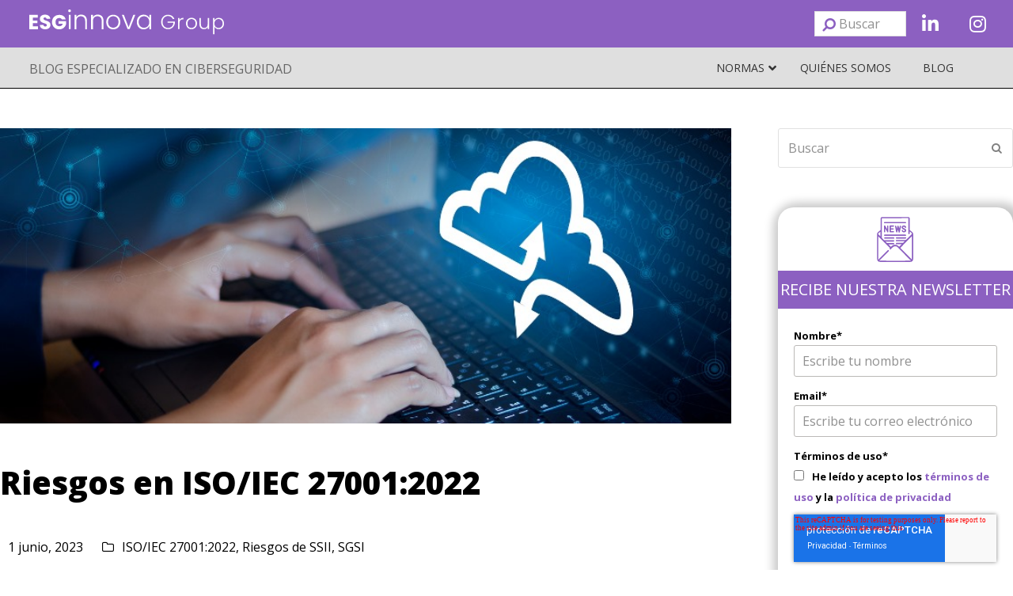

--- FILE ---
content_type: text/html; charset=UTF-8
request_url: https://www.pmg-ssi.com/2023/06/riesgos-en-iso-iec-270012022/
body_size: 62913
content:
<!doctype html>
<html lang="es" itemscope itemtype="http://schema.org/WebPage">

<head>
	<meta charset="UTF-8">
	<link rel="profile" href="http://gmpg.org/xfn/11">
	<style>
		@keyframes aparece {
			from {
				opacity: 0;
			}

			to {
				opacity: 1;
			}
		}

		html {
			animation: aparece .3s ease-in;
		}
	</style>
	<meta name='robots' content='index, follow, max-image-preview:large, max-snippet:-1, max-video-preview:-1' />
<meta name="generator" content="Total WordPress Theme v5.0.1">
<meta name="viewport" content="width=device-width, initial-scale=1">
<meta http-equiv="X-UA-Compatible" content="IE=edge" />

	<!-- This site is optimized with the Yoast SEO plugin v26.6 - https://yoast.com/wordpress/plugins/seo/ -->
	<title>Riesgos en ISO/IEC 27001:2022 - PMG SSI - ISO 27001</title>
	<meta name="description" content="Dentro de la norma ISO/IEC 27001:2022, uno de los elementos clave es la identificación y gestión de los riesgos de seguridad de la infor..." />
	<link rel="canonical" href="https://www.pmg-ssi.com/2023/06/riesgos-en-iso-iec-270012022/" />
	<meta property="og:locale" content="es_ES" />
	<meta property="og:type" content="article" />
	<meta property="og:title" content="Riesgos en ISO/IEC 27001:2022 - PMG SSI - ISO 27001" />
	<meta property="og:description" content="Dentro de la norma ISO/IEC 27001:2022, uno de los elementos clave es la identificación y gestión de los riesgos de seguridad de la infor..." />
	<meta property="og:url" content="https://www.pmg-ssi.com/2023/06/riesgos-en-iso-iec-270012022/" />
	<meta property="og:site_name" content="PMG SSI - ISO 27001" />
	<meta property="article:published_time" content="2023-06-01T06:00:13+00:00" />
	<meta property="article:modified_time" content="2024-01-11T10:36:37+00:00" />
	<meta property="og:image" content="https://www.pmg-ssi.com/wp-content/uploads/2018/08/evaluación-de-riesgos-ISO-27001.jpg" />
	<meta property="og:image:width" content="820" />
	<meta property="og:image:height" content="331" />
	<meta property="og:image:type" content="image/jpeg" />
	<meta name="author" content="Paula Perez" />
	<meta name="twitter:card" content="summary_large_image" />
	<meta name="twitter:label1" content="Escrito por" />
	<meta name="twitter:data1" content="Paula Perez" />
	<meta name="twitter:label2" content="Tiempo de lectura" />
	<meta name="twitter:data2" content="5 minutos" />
	<script type="application/ld+json" class="yoast-schema-graph">{"@context":"https://schema.org","@graph":[{"@type":"WebPage","@id":"https://www.pmg-ssi.com/2023/06/riesgos-en-iso-iec-270012022/","url":"https://www.pmg-ssi.com/2023/06/riesgos-en-iso-iec-270012022/","name":"Riesgos en ISO/IEC 27001:2022 - PMG SSI - ISO 27001","isPartOf":{"@id":"https://www.pmg-ssi.com/#website"},"primaryImageOfPage":{"@id":"https://www.pmg-ssi.com/2023/06/riesgos-en-iso-iec-270012022/#primaryimage"},"image":{"@id":"https://www.pmg-ssi.com/2023/06/riesgos-en-iso-iec-270012022/#primaryimage"},"thumbnailUrl":"https://www.pmg-ssi.com/wp-content/uploads/2018/08/evaluación-de-riesgos-ISO-27001.jpg","datePublished":"2023-06-01T06:00:13+00:00","dateModified":"2024-01-11T10:36:37+00:00","author":{"@id":"https://www.pmg-ssi.com/#/schema/person/42294687c694ab6d6fdca59cca4a2a02"},"description":"Dentro de la norma ISO/IEC 27001:2022, uno de los elementos clave es la identificación y gestión de los riesgos de seguridad de la infor...","breadcrumb":{"@id":"https://www.pmg-ssi.com/2023/06/riesgos-en-iso-iec-270012022/#breadcrumb"},"inLanguage":"es","potentialAction":[{"@type":"ReadAction","target":["https://www.pmg-ssi.com/2023/06/riesgos-en-iso-iec-270012022/"]}]},{"@type":"ImageObject","inLanguage":"es","@id":"https://www.pmg-ssi.com/2023/06/riesgos-en-iso-iec-270012022/#primaryimage","url":"https://www.pmg-ssi.com/wp-content/uploads/2018/08/evaluación-de-riesgos-ISO-27001.jpg","contentUrl":"https://www.pmg-ssi.com/wp-content/uploads/2018/08/evaluación-de-riesgos-ISO-27001.jpg","width":820,"height":331,"caption":"Riesgos ISO/IEC 27001:2022"},{"@type":"BreadcrumbList","@id":"https://www.pmg-ssi.com/2023/06/riesgos-en-iso-iec-270012022/#breadcrumb","itemListElement":[{"@type":"ListItem","position":1,"name":"Portada","item":"https://www.pmg-ssi.com/"},{"@type":"ListItem","position":2,"name":"Riesgos en ISO/IEC 27001:2022"}]},{"@type":"WebSite","@id":"https://www.pmg-ssi.com/#website","url":"https://www.pmg-ssi.com/","name":"PMG SSI - ISO 27001","description":"Chile","potentialAction":[{"@type":"SearchAction","target":{"@type":"EntryPoint","urlTemplate":"https://www.pmg-ssi.com/?s={search_term_string}"},"query-input":{"@type":"PropertyValueSpecification","valueRequired":true,"valueName":"search_term_string"}}],"inLanguage":"es"},{"@type":"Person","@id":"https://www.pmg-ssi.com/#/schema/person/42294687c694ab6d6fdca59cca4a2a02","name":"Paula Perez","image":{"@type":"ImageObject","inLanguage":"es","@id":"https://www.pmg-ssi.com/#/schema/person/image/","url":"https://secure.gravatar.com/avatar/c2a0736d99c6fef632dec8aca8fce1bd1e5eaf91f3761e9b66b20df66a7eb3d2?s=96&d=mm&r=g","contentUrl":"https://secure.gravatar.com/avatar/c2a0736d99c6fef632dec8aca8fce1bd1e5eaf91f3761e9b66b20df66a7eb3d2?s=96&d=mm&r=g","caption":"Paula Perez"},"url":"https://www.pmg-ssi.com/author/paula-perez/"}]}</script>
	<!-- / Yoast SEO plugin. -->


<link rel='dns-prefetch' href='//fonts.googleapis.com' />
<link rel="alternate" type="application/rss+xml" title="PMG SSI - ISO 27001 &raquo; Feed" href="https://www.pmg-ssi.com/feed/" />
<link rel="alternate" type="application/rss+xml" title="PMG SSI - ISO 27001 &raquo; Feed de los comentarios" href="https://www.pmg-ssi.com/comments/feed/" />
<link rel="alternate" type="application/rss+xml" title="PMG SSI - ISO 27001 &raquo; Comentario Riesgos en ISO/IEC 27001:2022 del feed" href="https://www.pmg-ssi.com/2023/06/riesgos-en-iso-iec-270012022/feed/" />
<link rel="alternate" title="oEmbed (JSON)" type="application/json+oembed" href="https://www.pmg-ssi.com/wp-json/oembed/1.0/embed?url=https%3A%2F%2Fwww.pmg-ssi.com%2F2023%2F06%2Friesgos-en-iso-iec-270012022%2F" />
<link rel="alternate" title="oEmbed (XML)" type="text/xml+oembed" href="https://www.pmg-ssi.com/wp-json/oembed/1.0/embed?url=https%3A%2F%2Fwww.pmg-ssi.com%2F2023%2F06%2Friesgos-en-iso-iec-270012022%2F&#038;format=xml" />
<style id='wp-img-auto-sizes-contain-inline-css'>
img:is([sizes=auto i],[sizes^="auto," i]){contain-intrinsic-size:3000px 1500px}
/*# sourceURL=wp-img-auto-sizes-contain-inline-css */
</style>
<link rel='stylesheet' id='js_composer_front-css' href='https://www.pmg-ssi.com/wp-content/plugins/js_composer/assets/css/js_composer.min.css?ver=6.7.0' media='all' />
<style id='classic-theme-styles-inline-css'>
/*! This file is auto-generated */
.wp-block-button__link{color:#fff;background-color:#32373c;border-radius:9999px;box-shadow:none;text-decoration:none;padding:calc(.667em + 2px) calc(1.333em + 2px);font-size:1.125em}.wp-block-file__button{background:#32373c;color:#fff;text-decoration:none}
/*# sourceURL=/wp-includes/css/classic-themes.min.css */
</style>
<link rel='stylesheet' id='tm_clicktotweet-css' href='https://www.pmg-ssi.com/wp-content/plugins/click-to-tweet-by-todaymade/assets/css/styles.css?ver=6.9' media='all' />
<link rel='stylesheet' id='ubermenu-open-sans-css' href='//fonts.googleapis.com/css?family=Open+Sans%3A%2C300%2C400%2C700&#038;ver=6.9' media='all' />
<link rel='stylesheet' id='wp-postratings-css' href='https://www.pmg-ssi.com/wp-content/plugins/wp-postratings/css/postratings-css.css?ver=1.91.2' media='all' />
<link rel='stylesheet' id='parent-style-css' href='https://www.pmg-ssi.com/wp-content/themes/Total/style.css?ver=5.0.1' media='all' />
<link rel='stylesheet' id='wpex-google-font-open-sans-css' href='//fonts.googleapis.com/css2?family=Open+Sans:ital,wght@0,100;0,200;0,300;0,400;0,500;0,600;0,700;0,800;0,900;1,100;1,200;1,300;1,400;1,500;1,600;1,700;1,800;1,900&#038;display=swap&#038;subset=latin' media='all' />
<link rel='stylesheet' id='wpex-style-css' href='https://www.pmg-ssi.com/wp-content/themes/total-child-theme/style.css?ver=5.0.1' media='all' />
<link rel='stylesheet' id='wpex-mobile-menu-breakpoint-max-css' href='https://www.pmg-ssi.com/wp-content/themes/Total/assets/css/wpex-mobile-menu-breakpoint-max.css?ver=5.0.1' media='only screen and (max-width:959px)' />
<link rel='stylesheet' id='wpex-mobile-menu-breakpoint-min-css' href='https://www.pmg-ssi.com/wp-content/themes/Total/assets/css/wpex-mobile-menu-breakpoint-min.css?ver=5.0.1' media='only screen and (min-width:960px)' />
<link rel='stylesheet' id='wpex-wpbakery-css' href='https://www.pmg-ssi.com/wp-content/themes/Total/assets/css/wpex-wpbakery.css?ver=5.0.1' media='all' />
<link rel='stylesheet' id='ticons-css' href='https://www.pmg-ssi.com/wp-content/themes/Total/assets/lib/ticons/css/ticons.min.css?ver=5.0.1' media='all' />
<link rel='stylesheet' id='vcex-shortcodes-css' href='https://www.pmg-ssi.com/wp-content/themes/Total/assets/css/vcex-shortcodes.css?ver=5.0.1' media='all' />
<link rel='stylesheet' id='taxopress-frontend-css-css' href='https://www.pmg-ssi.com/wp-content/plugins/simple-tags/assets/frontend/css/frontend.css?ver=3.42.0' media='all' />
<link rel='stylesheet' id='ubermenu-css' href='https://www.pmg-ssi.com/wp-content/plugins/ubermenu/pro/assets/css/ubermenu.min.css?ver=3.7.6' media='all' />
<link rel='stylesheet' id='ubermenu-minimal-css' href='https://www.pmg-ssi.com/wp-content/plugins/ubermenu/assets/css/skins/minimal.css?ver=6.9' media='all' />
<link rel='stylesheet' id='ubermenu-font-awesome-all-css' href='https://www.pmg-ssi.com/wp-content/plugins/ubermenu/assets/fontawesome/css/all.min.css?ver=6.9' media='all' />
<script src="https://www.pmg-ssi.com/wp-includes/js/jquery/jquery.min.js?ver=3.7.1" id="jquery-core-js"></script>
<script src="https://www.pmg-ssi.com/wp-includes/js/jquery/jquery-migrate.min.js?ver=3.4.1" id="jquery-migrate-js"></script>
<script src="https://www.pmg-ssi.com/wp-content/plugins/simple-tags/assets/frontend/js/frontend.js?ver=3.42.0" id="taxopress-frontend-js-js"></script>
<link rel="EditURI" type="application/rsd+xml" title="RSD" href="https://www.pmg-ssi.com/xmlrpc.php?rsd" />
<meta name="generator" content="WordPress 6.9" />
<link rel='shortlink' href='https://www.pmg-ssi.com/?p=5133' />
<style>
		#category-posts-2-internal .cat-post-thumbnail .cat-post-crop img {height: 150px;}
#category-posts-2-internal .cat-post-thumbnail .cat-post-crop img {width: 150px;}
#category-posts-2-internal .cat-post-thumbnail .cat-post-crop img {object-fit: cover; max-width: 100%; display: block;}
#category-posts-2-internal .cat-post-thumbnail .cat-post-crop-not-supported img {width: 100%;}
#category-posts-2-internal .cat-post-thumbnail {max-width:100%;}
#category-posts-2-internal .cat-post-item img {margin: initial;}
#category-posts-3-internal .cat-post-thumbnail .cat-post-crop img {height: 150px;}
#category-posts-3-internal .cat-post-thumbnail .cat-post-crop img {width: 150px;}
#category-posts-3-internal .cat-post-thumbnail .cat-post-crop img {object-fit: cover; max-width: 100%; display: block;}
#category-posts-3-internal .cat-post-thumbnail .cat-post-crop-not-supported img {width: 100%;}
#category-posts-3-internal .cat-post-thumbnail {max-width:100%;}
#category-posts-3-internal .cat-post-item img {margin: initial;}
</style>
		<style id="ubermenu-custom-generated-css">
/** Font Awesome 4 Compatibility **/
.fa{font-style:normal;font-variant:normal;font-weight:normal;font-family:FontAwesome;}

/** UberMenu Custom Menu Styles (Customizer) **/
/* main */
 .ubermenu.ubermenu-main { background:none; border:none; box-shadow:none; }
 .ubermenu.ubermenu-main .ubermenu-item-level-0 > .ubermenu-target { border:none; box-shadow:none; }
 .ubermenu.ubermenu-main.ubermenu-horizontal .ubermenu-submenu-drop.ubermenu-submenu-align-left_edge_bar, .ubermenu.ubermenu-main.ubermenu-horizontal .ubermenu-submenu-drop.ubermenu-submenu-align-full_width { left:0; }
 .ubermenu.ubermenu-main.ubermenu-horizontal .ubermenu-item-level-0.ubermenu-active > .ubermenu-submenu-drop, .ubermenu.ubermenu-main.ubermenu-horizontal:not(.ubermenu-transition-shift) .ubermenu-item-level-0 > .ubermenu-submenu-drop { margin-top:0; }
 .ubermenu-main, .ubermenu-main .ubermenu-target, .ubermenu-main .ubermenu-nav .ubermenu-item-level-0 .ubermenu-target, .ubermenu-main div, .ubermenu-main p, .ubermenu-main input { font-family:'Open Sans', sans-serif; }


/* Status: Loaded from Transient */

</style><style type="text/css">a.st_tag, a.internal_tag, .st_tag, .internal_tag { text-decoration: underline !important; }</style>	<!-- Start cookieyes banner -->
	<script id="cookieyes" type="text/javascript" src="https://cdn-cookieyes.com/client_data/c74772c4f1d713c910142f04/script.js"></script>
	<!-- End cookieyes banner --><noscript><style>body .wpex-vc-row-stretched, body .vc_row-o-full-height { visibility: visible; }</style></noscript><link rel="icon" href="https://www.pmg-ssi.com/wp-content/uploads/2023/07/cropped-cropped-esginnova-favicon-32x32.png" sizes="32x32" />
<link rel="icon" href="https://www.pmg-ssi.com/wp-content/uploads/2023/07/cropped-cropped-esginnova-favicon-192x192.png" sizes="192x192" />
<link rel="apple-touch-icon" href="https://www.pmg-ssi.com/wp-content/uploads/2023/07/cropped-cropped-esginnova-favicon-180x180.png" />
<meta name="msapplication-TileImage" content="https://www.pmg-ssi.com/wp-content/uploads/2023/07/cropped-cropped-esginnova-favicon-270x270.png" />
<noscript><style> .wpb_animate_when_almost_visible { opacity: 1; }</style></noscript><style data-type="wpex-css" id="wpex-css">/*VC META CSS*/.vc_custom_1687274090860{margin-top:50px !important}.vc_custom_1758032638373{margin-top:50px !important;margin-bottom:50px !important}/*VC META CSS*/.vc_custom_1689062051675{background-color:#8c60c1 !important}.vc_custom_1687189356921{background-color:#dfdfdf !important}/*VC META CSS*/.vc_custom_1687338085328{background-color:#666666 !important}.vc_custom_1686737481834{margin-top:20px !important;padding-bottom:20px !important}.vc_custom_1686729093432{padding-bottom:20px !important}/*TYPOGRAPHY*/body{font-family:"Open Sans",sans-serif;font-weight:400;font-style:normal}.theme-button,input[type="submit"],button,#site-navigation .menu-button>a>span.link-inner,.woocommerce .button{font-family:"Open Sans",sans-serif;font-weight:400;font-style:normal}.blog-entry-title.entry-title,.blog-entry-title.entry-title a,.blog-entry-title.entry-title a:hover{font-family:"Open Sans",sans-serif;font-weight:400;font-style:normal}.blog-entry .meta{font-family:"Open Sans",sans-serif;font-weight:400;font-style:normal}.blog-entry-excerpt{font-family:"Open Sans",sans-serif;font-weight:400;font-style:normal}body.single-post .single-post-title{font-family:"Open Sans",sans-serif;font-weight:400;font-style:normal}.single-post .meta{font-family:"Open Sans",sans-serif;font-weight:400;font-style:normal}.site-breadcrumbs{font-family:"Open Sans",sans-serif;font-weight:400;font-style:normal}h1,h2,h3,h4,h5,h6,.theme-heading,.page-header-title,.wpex-heading,.vcex-heading,.entry-title{font-family:"Open Sans",sans-serif;font-weight:400;font-style:normal}.theme-heading{font-family:"Open Sans",sans-serif;font-weight:400;font-style:normal}h1:not(.page-header-title):not(.wpex-heading):not(.vcex-heading){font-family:"Open Sans",sans-serif;font-weight:400;font-style:normal}h2{font-family:"Open Sans",sans-serif;font-weight:400;font-style:normal}h3{font-family:"Open Sans",sans-serif;font-weight:400;font-style:normal}h4{font-family:"Open Sans",sans-serif;font-weight:400;font-style:normal}.single-blog-content,.vcex-post-content-c,.wpb_text_column,body.no-composer .single-content,.woocommerce-Tabs-panel--description{font-family:"Open Sans",sans-serif;font-weight:400;font-style:normal}/*CUSTOMIZER STYLING*/body.wpex-responsive .container,.boxed-main-layout.wpex-responsive #wrap{max-width:100%}</style>
	<script>
		jQuery(document).ready(function() {
			jQuery('.ubermenu-responsive-toggle').on('ubermenutoggledopen', function(e) {
				if (window.scrollY < 50) window.scrollTo(0, 50);
			});
		});
	</script>

	<!-- Google Tag Manager -->
	<script>
    (function(w, d, s, l, i) {
      w[l] = w[l] || [];
      w[l].push({
        'gtm.start': new Date().getTime(),
        event: 'gtm.js'
      });
      var f = d.getElementsByTagName(s)[0],
        j = d.createElement(s),
        dl = l != 'dataLayer' ? '&l=' + l : '';
      j.async = true;
      j.src =
        'https://www.googletagmanager.com/gtm.js?id=' + i + dl;
      f.parentNode.insertBefore(j, f);
    })(window, document, 'script', 'dataLayer', 'GTM-K6DN9V5');
  </script>
  <!-- End Google Tag Manager -->

  <script>
    (function(i, s, o, g, r, a, m) {
      i['GoogleAnalyticsObject'] = r;
      i[r] = i[r] || function() {
        (i[r].q = i[r].q || []).push(arguments)
      }, i[r].l = 1 * new Date();
      a = s.createElement(o),
        m = s.getElementsByTagName(o)[0];
      a.async = 1;
      a.src = g;
      m.parentNode.insertBefore(a, m)
    })(window, document, 'script', '//www.google-analytics.com/analytics.js', 'ga');

    ga('create', 'UA-43838832-1', 'auto');
    ga('require', 'displayfeatures');
    ga('send', 'pageview');
  </script>

  <!-- Start of HubSpot Embed Code -->
  <script type="text/javascript" id="hs-script-loader" async defer src="//js.hs-scripts.com/459117.js"></script>
  <!-- End of HubSpot Embed Code -->

  <!-- Facebook Pixel Code 2021-->
  <script>
    ! function(f, b, e, v, n, t, s) {
      if (f.fbq) return;
      n = f.fbq = function() {
        n.callMethod ?
          n.callMethod.apply(n, arguments) : n.queue.push(arguments)
      };
      if (!f._fbq) f._fbq = n;
      n.push = n;
      n.loaded = !0;
      n.version = '2.0';
      n.queue = [];
      t = b.createElement(e);
      t.async = !0;
      t.src = v;
      s = b.getElementsByTagName(e)[0];
      s.parentNode.insertBefore(t, s)
    }(window, document, 'script',
      'https://connect.facebook.net/en_US/fbevents.js');
    fbq('init', '565752754725084');
    fbq('track', 'PageView');
  </script>
  <noscript><img height="1" width="1" style="display:none" src="https://www.facebook.com/tr?id=565752754725084&ev=PageView&noscript=1" /></noscript>
  <!-- End Facebook Pixel Code -->
  <meta name="facebook-domain-verification" content="bu406860rz8ko8uulvpml4cruzht0h" />


  <!-- C�DIGO REMARKETING FACEBOOK -->
  <script>
    (function() {
      var _fbq = window._fbq || (window._fbq = []);
      if (!_fbq.loaded) {
        var fbds = document.createElement('script');
        fbds.async = true;
        fbds.src = '//connect.facebook.net/en_US/fbds.js';
        var s = document.getElementsByTagName('script')[0];
        s.parentNode.insertBefore(fbds, s);
        _fbq.loaded = true;
      }
      _fbq.push(['addPixelId', '333978203431430']);
    })();
    window._fbq = window._fbq || [];
    window._fbq.push(['track', 'PixelInitialized', {}]);
  </script>
  <noscript><img height="1" width="1" alt="" style="display:none" src="https://www.facebook.com/tr?id=333978203431430&amp;ev=PixelInitialized" /></noscript>
<style id='global-styles-inline-css'>
:root{--wp--preset--aspect-ratio--square: 1;--wp--preset--aspect-ratio--4-3: 4/3;--wp--preset--aspect-ratio--3-4: 3/4;--wp--preset--aspect-ratio--3-2: 3/2;--wp--preset--aspect-ratio--2-3: 2/3;--wp--preset--aspect-ratio--16-9: 16/9;--wp--preset--aspect-ratio--9-16: 9/16;--wp--preset--color--black: #000000;--wp--preset--color--cyan-bluish-gray: #abb8c3;--wp--preset--color--white: #ffffff;--wp--preset--color--pale-pink: #f78da7;--wp--preset--color--vivid-red: #cf2e2e;--wp--preset--color--luminous-vivid-orange: #ff6900;--wp--preset--color--luminous-vivid-amber: #fcb900;--wp--preset--color--light-green-cyan: #7bdcb5;--wp--preset--color--vivid-green-cyan: #00d084;--wp--preset--color--pale-cyan-blue: #8ed1fc;--wp--preset--color--vivid-cyan-blue: #0693e3;--wp--preset--color--vivid-purple: #9b51e0;--wp--preset--gradient--vivid-cyan-blue-to-vivid-purple: linear-gradient(135deg,rgb(6,147,227) 0%,rgb(155,81,224) 100%);--wp--preset--gradient--light-green-cyan-to-vivid-green-cyan: linear-gradient(135deg,rgb(122,220,180) 0%,rgb(0,208,130) 100%);--wp--preset--gradient--luminous-vivid-amber-to-luminous-vivid-orange: linear-gradient(135deg,rgb(252,185,0) 0%,rgb(255,105,0) 100%);--wp--preset--gradient--luminous-vivid-orange-to-vivid-red: linear-gradient(135deg,rgb(255,105,0) 0%,rgb(207,46,46) 100%);--wp--preset--gradient--very-light-gray-to-cyan-bluish-gray: linear-gradient(135deg,rgb(238,238,238) 0%,rgb(169,184,195) 100%);--wp--preset--gradient--cool-to-warm-spectrum: linear-gradient(135deg,rgb(74,234,220) 0%,rgb(151,120,209) 20%,rgb(207,42,186) 40%,rgb(238,44,130) 60%,rgb(251,105,98) 80%,rgb(254,248,76) 100%);--wp--preset--gradient--blush-light-purple: linear-gradient(135deg,rgb(255,206,236) 0%,rgb(152,150,240) 100%);--wp--preset--gradient--blush-bordeaux: linear-gradient(135deg,rgb(254,205,165) 0%,rgb(254,45,45) 50%,rgb(107,0,62) 100%);--wp--preset--gradient--luminous-dusk: linear-gradient(135deg,rgb(255,203,112) 0%,rgb(199,81,192) 50%,rgb(65,88,208) 100%);--wp--preset--gradient--pale-ocean: linear-gradient(135deg,rgb(255,245,203) 0%,rgb(182,227,212) 50%,rgb(51,167,181) 100%);--wp--preset--gradient--electric-grass: linear-gradient(135deg,rgb(202,248,128) 0%,rgb(113,206,126) 100%);--wp--preset--gradient--midnight: linear-gradient(135deg,rgb(2,3,129) 0%,rgb(40,116,252) 100%);--wp--preset--font-size--small: 13px;--wp--preset--font-size--medium: 20px;--wp--preset--font-size--large: 36px;--wp--preset--font-size--x-large: 42px;--wp--preset--spacing--20: 0.44rem;--wp--preset--spacing--30: 0.67rem;--wp--preset--spacing--40: 1rem;--wp--preset--spacing--50: 1.5rem;--wp--preset--spacing--60: 2.25rem;--wp--preset--spacing--70: 3.38rem;--wp--preset--spacing--80: 5.06rem;--wp--preset--shadow--natural: 6px 6px 9px rgba(0, 0, 0, 0.2);--wp--preset--shadow--deep: 12px 12px 50px rgba(0, 0, 0, 0.4);--wp--preset--shadow--sharp: 6px 6px 0px rgba(0, 0, 0, 0.2);--wp--preset--shadow--outlined: 6px 6px 0px -3px rgb(255, 255, 255), 6px 6px rgb(0, 0, 0);--wp--preset--shadow--crisp: 6px 6px 0px rgb(0, 0, 0);}:where(.is-layout-flex){gap: 0.5em;}:where(.is-layout-grid){gap: 0.5em;}body .is-layout-flex{display: flex;}.is-layout-flex{flex-wrap: wrap;align-items: center;}.is-layout-flex > :is(*, div){margin: 0;}body .is-layout-grid{display: grid;}.is-layout-grid > :is(*, div){margin: 0;}:where(.wp-block-columns.is-layout-flex){gap: 2em;}:where(.wp-block-columns.is-layout-grid){gap: 2em;}:where(.wp-block-post-template.is-layout-flex){gap: 1.25em;}:where(.wp-block-post-template.is-layout-grid){gap: 1.25em;}.has-black-color{color: var(--wp--preset--color--black) !important;}.has-cyan-bluish-gray-color{color: var(--wp--preset--color--cyan-bluish-gray) !important;}.has-white-color{color: var(--wp--preset--color--white) !important;}.has-pale-pink-color{color: var(--wp--preset--color--pale-pink) !important;}.has-vivid-red-color{color: var(--wp--preset--color--vivid-red) !important;}.has-luminous-vivid-orange-color{color: var(--wp--preset--color--luminous-vivid-orange) !important;}.has-luminous-vivid-amber-color{color: var(--wp--preset--color--luminous-vivid-amber) !important;}.has-light-green-cyan-color{color: var(--wp--preset--color--light-green-cyan) !important;}.has-vivid-green-cyan-color{color: var(--wp--preset--color--vivid-green-cyan) !important;}.has-pale-cyan-blue-color{color: var(--wp--preset--color--pale-cyan-blue) !important;}.has-vivid-cyan-blue-color{color: var(--wp--preset--color--vivid-cyan-blue) !important;}.has-vivid-purple-color{color: var(--wp--preset--color--vivid-purple) !important;}.has-black-background-color{background-color: var(--wp--preset--color--black) !important;}.has-cyan-bluish-gray-background-color{background-color: var(--wp--preset--color--cyan-bluish-gray) !important;}.has-white-background-color{background-color: var(--wp--preset--color--white) !important;}.has-pale-pink-background-color{background-color: var(--wp--preset--color--pale-pink) !important;}.has-vivid-red-background-color{background-color: var(--wp--preset--color--vivid-red) !important;}.has-luminous-vivid-orange-background-color{background-color: var(--wp--preset--color--luminous-vivid-orange) !important;}.has-luminous-vivid-amber-background-color{background-color: var(--wp--preset--color--luminous-vivid-amber) !important;}.has-light-green-cyan-background-color{background-color: var(--wp--preset--color--light-green-cyan) !important;}.has-vivid-green-cyan-background-color{background-color: var(--wp--preset--color--vivid-green-cyan) !important;}.has-pale-cyan-blue-background-color{background-color: var(--wp--preset--color--pale-cyan-blue) !important;}.has-vivid-cyan-blue-background-color{background-color: var(--wp--preset--color--vivid-cyan-blue) !important;}.has-vivid-purple-background-color{background-color: var(--wp--preset--color--vivid-purple) !important;}.has-black-border-color{border-color: var(--wp--preset--color--black) !important;}.has-cyan-bluish-gray-border-color{border-color: var(--wp--preset--color--cyan-bluish-gray) !important;}.has-white-border-color{border-color: var(--wp--preset--color--white) !important;}.has-pale-pink-border-color{border-color: var(--wp--preset--color--pale-pink) !important;}.has-vivid-red-border-color{border-color: var(--wp--preset--color--vivid-red) !important;}.has-luminous-vivid-orange-border-color{border-color: var(--wp--preset--color--luminous-vivid-orange) !important;}.has-luminous-vivid-amber-border-color{border-color: var(--wp--preset--color--luminous-vivid-amber) !important;}.has-light-green-cyan-border-color{border-color: var(--wp--preset--color--light-green-cyan) !important;}.has-vivid-green-cyan-border-color{border-color: var(--wp--preset--color--vivid-green-cyan) !important;}.has-pale-cyan-blue-border-color{border-color: var(--wp--preset--color--pale-cyan-blue) !important;}.has-vivid-cyan-blue-border-color{border-color: var(--wp--preset--color--vivid-cyan-blue) !important;}.has-vivid-purple-border-color{border-color: var(--wp--preset--color--vivid-purple) !important;}.has-vivid-cyan-blue-to-vivid-purple-gradient-background{background: var(--wp--preset--gradient--vivid-cyan-blue-to-vivid-purple) !important;}.has-light-green-cyan-to-vivid-green-cyan-gradient-background{background: var(--wp--preset--gradient--light-green-cyan-to-vivid-green-cyan) !important;}.has-luminous-vivid-amber-to-luminous-vivid-orange-gradient-background{background: var(--wp--preset--gradient--luminous-vivid-amber-to-luminous-vivid-orange) !important;}.has-luminous-vivid-orange-to-vivid-red-gradient-background{background: var(--wp--preset--gradient--luminous-vivid-orange-to-vivid-red) !important;}.has-very-light-gray-to-cyan-bluish-gray-gradient-background{background: var(--wp--preset--gradient--very-light-gray-to-cyan-bluish-gray) !important;}.has-cool-to-warm-spectrum-gradient-background{background: var(--wp--preset--gradient--cool-to-warm-spectrum) !important;}.has-blush-light-purple-gradient-background{background: var(--wp--preset--gradient--blush-light-purple) !important;}.has-blush-bordeaux-gradient-background{background: var(--wp--preset--gradient--blush-bordeaux) !important;}.has-luminous-dusk-gradient-background{background: var(--wp--preset--gradient--luminous-dusk) !important;}.has-pale-ocean-gradient-background{background: var(--wp--preset--gradient--pale-ocean) !important;}.has-electric-grass-gradient-background{background: var(--wp--preset--gradient--electric-grass) !important;}.has-midnight-gradient-background{background: var(--wp--preset--gradient--midnight) !important;}.has-small-font-size{font-size: var(--wp--preset--font-size--small) !important;}.has-medium-font-size{font-size: var(--wp--preset--font-size--medium) !important;}.has-large-font-size{font-size: var(--wp--preset--font-size--large) !important;}.has-x-large-font-size{font-size: var(--wp--preset--font-size--x-large) !important;}
/*# sourceURL=global-styles-inline-css */
</style>
<link rel='stylesheet' id='comments_evolved_tabs_css-css' href='https://www.pmg-ssi.com/wp-content/plugins/gplus-comments/assets/styles/plugin.css?ver=1.6.3' media='all' />
<link rel='stylesheet' id='vc_font_awesome_5_shims-css' href='https://www.pmg-ssi.com/wp-content/plugins/js_composer/assets/lib/bower/font-awesome/css/v4-shims.min.css?ver=6.7.0' media='all' />
<link rel='stylesheet' id='vc_font_awesome_5-css' href='https://www.pmg-ssi.com/wp-content/plugins/js_composer/assets/lib/bower/font-awesome/css/all.min.css?ver=6.7.0' media='all' />
</head>

<body class="wp-singular post-template-default single single-post postid-5133 single-format-standard wp-embed-responsive wp-theme-Total wp-child-theme-total-child-theme wpex-theme wpex-responsive full-width-main-layout no-composer wpex-live-site content-full-width post-in-category-iso-iec-270012022 post-in-category-riesgos-de-ssii post-in-category-sgsi sidebar-widget-icons hasnt-overlay-header page-header-disabled wpex-share-p-horizontal wpex-disable-mm-focus-styles wpb-js-composer js-comp-ver-6.7.0 vc_responsive">
	<!-- Google Tag Manager (noscript) -->
	<noscript><iframe src="https://www.googletagmanager.com/ns.html?id=GTM-K6DN9V5" height="0" width="0" style="display:none;visibility:hidden"></iframe></noscript>
  <!-- End Google Tag Manager (noscript) -->

	
	
	<div class="wpex-site-overlay"></div>
<a href="#content" class="skip-to-content">Saltar al contenido principal</a><span data-ls_id="#site_top"></span>
	<div id="outer-wrap" class="wpex-clr">

		
		<div id="wrap" class="wpex-clr">

			


	<header id="site-header" class="header-builder fixed-scroll dyn-styles wpex-clr" itemscope="itemscope" itemtype="http://schema.org/WPHeader">

		
		<div id="site-header-inner" class="container wpex-clr"><div data-vc-full-width="true" data-vc-full-width-init="false" data-vc-stretch-content="true" class="vc_row wpb_row vc_row-fluid vc_custom_1689062051675 wpex-vc_row-has-fill wpex-vc-row-stretched"><div class="wpb_column vc_column_container vc_col-sm-9" id="columna-logos"><div class="vc_column-inner"><div class="wpb_wrapper"><figure class="vcex-image vcex-module wpex-clr logo-esginnova"><div class="vcex-image-inner wpex-inline-block wpex-relative"><img data-no-lazy loading="lazy" class="wpex-w-100 wpex-align-middle" src="https://www.pmg-ssi.com/wp-content/uploads/2024/01/Marca_ESG_Innova_Group_horizontal_Blanco-01.svg" alt="Logo ESG Innova Group" width="250" height="45" /></div></figure></div></div></div><div class="wpb_column columna-buscar vc_column_container vc_col-sm-3"><div class="vc_column-inner"><div class="wpb_wrapper"><div id="search-header" class="vc_wp_search wpb_content_element"><div class="widget widget_search">
<form method="get" class="searchform" action="https://www.pmg-ssi.com/">
	<label>
		<span class="screen-reader-text">Buscar</span>
		<input type="search" class="field" name="s" placeholder="Buscar" />
	</label>
			<button type="submit" class="searchform-submit"><span class="ticon ticon-search" aria-hidden="true"></span><span class="screen-reader-text">Enviar</span></button>
</form></div></div><div id="icono_linkedin" class="vc_icon_element vc_icon_element-outer vc_icon_element-align-left"><div class="vc_icon_element-inner vc_icon_element-color-white vc_icon_element-size-md vc_icon_element-style- vc_icon_element-background-color-grey" ><span class="vc_icon_element-icon fab fa-linkedin-in" ></span><a class="vc_icon_element-link" href="https://www.linkedin.com/company/grupo-esginnova/"  title="Linkdin" target="_self"></a></div></div><div id="icono_instagram" class="vc_icon_element vc_icon_element-outer vc_icon_element-align-left"><div class="vc_icon_element-inner vc_icon_element-color-white vc_icon_element-size-md vc_icon_element-style- vc_icon_element-background-color-grey" ><span class="vc_icon_element-icon fab fa-instagram" ></span><a class="vc_icon_element-link" href="https://www.instagram.com/grupoesginnova/"  title="Instagram" target="_self"></a></div></div></div></div></div></div><div class="vc_row-full-width vc_clearfix"></div><div data-vc-full-width="true" data-vc-full-width-init="false" data-vc-stretch-content="true" class="vc_row wpb_row vc_row-fluid fila-menu-iconos vc_custom_1687189356921 wpex-vc_row-has-fill wpex-vc-row-stretched"><div class="wpb_column fila_cabecera vc_column_container vc_col-sm-6"><div class="vc_column-inner"><div class="wpb_wrapper">
	<div style="color:#666666;font-family:&#039;Open Sans&#039;,sans-serif;" class="wpb_text_column has-custom-color wpex-child-inherit-color wpb_content_element  texto_cabecera" >
		<div class="wpb_wrapper">
			<p><a title="Blog especializado en Ciberseguridad y Seguridad de la Información" href="https://www.pmg-ssi.com/">BLOG ESPECIALIZADO EN CIBERSEGURIDAD</a></p>

		</div>
	</div>
</div></div></div><div class="wpb_column vc_column_container vc_col-sm-6"><div class="vc_column-inner"><div class="wpb_wrapper">
	<div class="wpb_raw_code wpb_content_element wpb_raw_html" >
		<div class="wpb_wrapper">
			
<!-- UberMenu [Configuration:main] [Theme Loc:main_menu] [Integration:api] -->
<button class="ubermenu-responsive-toggle ubermenu-responsive-toggle-main ubermenu-skin-minimal ubermenu-loc-main_menu ubermenu-responsive-toggle-content-align-right ubermenu-responsive-toggle-align-full ubermenu-responsive-toggle-icon-only " tabindex="0" data-ubermenu-target="ubermenu-main-206-main_menu-2"><i class="fas fa-bars" ></i></button><nav id="ubermenu-main-206-main_menu-2" class="ubermenu ubermenu-nojs ubermenu-main ubermenu-menu-206 ubermenu-loc-main_menu ubermenu-responsive ubermenu-responsive-default ubermenu-responsive-collapse ubermenu-horizontal ubermenu-transition-shift ubermenu-trigger-hover_intent ubermenu-skin-minimal  ubermenu-bar-align-right ubermenu-items-align-auto ubermenu-bound ubermenu-disable-submenu-scroll ubermenu-sub-indicators ubermenu-retractors-responsive ubermenu-submenu-indicator-closes"><ul id="ubermenu-nav-main-206-main_menu" class="ubermenu-nav" data-title="Menu principal"><li id="menu-item-6870" class="ubermenu-item ubermenu-item-type-custom ubermenu-item-object-custom ubermenu-item-has-children ubermenu-item-6870 ubermenu-item-level-0 ubermenu-column ubermenu-column-auto ubermenu-has-submenu-drop ubermenu-has-submenu-flyout" ><a class="ubermenu-target ubermenu-item-layout-default ubermenu-item-layout-text_only" href="#" tabindex="0"><span class="ubermenu-target-title ubermenu-target-text">Normas</span><i class='ubermenu-sub-indicator fas fa-angle-down'></i></a><ul  class="ubermenu-submenu ubermenu-submenu-id-6870 ubermenu-submenu-type-flyout ubermenu-submenu-drop ubermenu-submenu-align-left_edge_item"  ><li id="menu-item-5489" class="ubermenu-item ubermenu-item-type-custom ubermenu-item-object-custom ubermenu-item-home ubermenu-item-5489 ubermenu-item-auto ubermenu-item-normal ubermenu-item-level-1" ><a class="ubermenu-target ubermenu-item-layout-default ubermenu-item-layout-text_only" href="https://www.pmg-ssi.com/"><span class="ubermenu-target-title ubermenu-target-text">ISO 27001</span></a></li><li id="menu-item-2849" class="ubermenu-item ubermenu-item-type-post_type ubermenu-item-object-page ubermenu-item-2849 ubermenu-item-auto ubermenu-item-normal ubermenu-item-level-1" ><a class="ubermenu-target ubermenu-item-layout-default ubermenu-item-layout-text_only" href="https://www.pmg-ssi.com/iso-22301/"><span class="ubermenu-target-title ubermenu-target-text">ISO 22301</span></a></li><li id="menu-item-6668" class="ubermenu-item ubermenu-item-type-post_type ubermenu-item-object-page ubermenu-item-6668 ubermenu-item-auto ubermenu-item-normal ubermenu-item-level-1" ><a class="ubermenu-target ubermenu-item-layout-default ubermenu-item-layout-text_only" href="https://www.pmg-ssi.com/iso-27701/"><span class="ubermenu-target-title ubermenu-target-text">ISO  27701</span></a></li><li id="menu-item-6763" class="ubermenu-item ubermenu-item-type-post_type ubermenu-item-object-page ubermenu-item-6763 ubermenu-item-auto ubermenu-item-normal ubermenu-item-level-1" ><a class="ubermenu-target ubermenu-item-layout-default ubermenu-item-layout-text_only" href="https://www.pmg-ssi.com/iso-27017/"><span class="ubermenu-target-title ubermenu-target-text">ISO 27017</span></a></li><li id="menu-item-6871" class="ubermenu-item ubermenu-item-type-post_type ubermenu-item-object-page ubermenu-item-6871 ubermenu-item-auto ubermenu-item-normal ubermenu-item-level-1" ><a class="ubermenu-target ubermenu-item-layout-default ubermenu-item-layout-text_only" href="https://www.pmg-ssi.com/iso-27018/"><span class="ubermenu-target-title ubermenu-target-text">ISO 27018</span></a></li></ul></li><li id="menu-item-1226" class="ubermenu-item ubermenu-item-type-post_type ubermenu-item-object-page ubermenu-item-1226 ubermenu-item-level-0 ubermenu-column ubermenu-column-auto" ><a class="ubermenu-target ubermenu-item-layout-default ubermenu-item-layout-text_only" href="https://www.pmg-ssi.com/quienes-somos/" tabindex="0"><span class="ubermenu-target-title ubermenu-target-text">QUIÉNES SOMOS</span></a></li><li id="menu-item-1159" class="ubermenu-item ubermenu-item-type-custom ubermenu-item-object-custom ubermenu-item-1159 ubermenu-item-level-0 ubermenu-column ubermenu-column-auto" ><a class="ubermenu-target ubermenu-item-layout-default ubermenu-item-layout-text_only" href="https://www.pmg-ssi.com/blog/" tabindex="0"><span class="ubermenu-target-title ubermenu-target-text">BLOG</span></a></li><li id="menu-item-5450" class="ubermenu-item ubermenu-item-type-custom ubermenu-item-object-ubermenu-custom ubermenu-item-5450 ubermenu-item-level-0 ubermenu-column ubermenu-column-auto" ><div class="ubermenu-content-block ubermenu-custom-content ubermenu-custom-content-padded"><div id="iconos-mobile">
<div id="icono-linkedin-mobile" class="vc_icon_element vc_icon_element-outer vc_icon_element-align-left"><div class="vc_icon_element-inner vc_icon_element-color-white vc_icon_element-size-md vc_icon_element-style- vc_icon_element-background-color-grey"><span class="vc_icon_element-icon fab fa-linkedin-in"></span><a class="vc_icon_element-link" href="https://www.linkedin.com/company/grupo-esginnova/" title="Linkdin" target="_self"></a></div></div>
<div id="icono-instagram-mobile" class="vc_icon_element vc_icon_element-outer vc_icon_element-align-left"><div class="vc_icon_element-inner vc_icon_element-color-white vc_icon_element-size-md vc_icon_element-style- vc_icon_element-background-color-grey"><span class="vc_icon_element-icon fab fa-instagram"></span><a class="vc_icon_element-link" href="https://www.instagram.com/grupoesginnova/" title="Instagram" target="_self"></a></div></div></div></div></li><li class="search-toggle-li wpex-menu-extra menu-item ubermenu-item-level-0 ubermenu-item"><a href="#" class="site-search-toggle search-dropdown-toggle ubermenu-target ubermenu-item-layout-default ubermenu-item-layout-text_only"><span class="link-inner"><span class="wpex-menu-search-text">Buscar</span><span class="wpex-menu-search-icon ticon ticon-search" aria-hidden="true"></span></span></a>
<div id="searchform-dropdown" data-placeholder="Buscar" data-disable-autocomplete="true" class="header-searchform-wrap header-drop-widget wpex-invisible wpex-opacity-0 wpex-absolute wpex-shadow wpex-transition-all wpex-duration-200 wpex-translate-Z-0 wpex-text-initial wpex-z-10000 wpex-top-100 wpex-right-0 wpex-bg-white wpex-text-gray-600 wpex-border-accent wpex-border-solid wpex-border-t-3 wpex-p-15">
	
<form method="get" class="searchform" action="https://www.pmg-ssi.com/">
	<label>
		<span class="screen-reader-text">Buscar</span>
		<input type="search" class="field" name="s" placeholder="Buscar" />
	</label>
			<button type="submit" class="searchform-submit"><span class="ticon ticon-search" aria-hidden="true"></span><span class="screen-reader-text">Enviar</span></button>
</form></div></li></ul></nav>
<!-- End UberMenu -->

		</div>
	</div>
</div></div></div></div><div class="vc_row-full-width vc_clearfix"></div></div>

		
	</header>



			
			<main id="main" class="site-main wpex-clr" >

				
	<div id="content-wrap" class="container wpex-clr">

		
		<div id="primary" class="content-area wpex-clr">

			
			<div id="content" class="site-content wpex-clr">

				
				<div class="custom-singular-template entry wpex-clr"><div class="vc_row wpb_row vc_row-fluid vc_custom_1687274090860"><div class="wpb_column contenido-post vc_column_container vc_col-sm-9"><div class="vc_column-inner"><div class="wpb_wrapper">
<div  class="vcex-post-content vcex-clr vcex-post-content-right-sidebar">

	
					<div id="post-media" class="wpex-mb-20 wpex-clr">

						<img loading="lazy" src="https://www.pmg-ssi.com/wp-content/uploads/2018/08/evaluación-de-riesgos-ISO-27001.jpg" alt="Riesgos ISO/IEC 27001:2022" width="820" height="331" />
					</div>

				
					<h1 class="single-post-title entry-title wpex-text-3xl">Riesgos en ISO/IEC 27001:2022</h1>

					
	<ul class="meta wpex-text-sm wpex-text-gray-600 wpex-mt-10 wpex-mb-20 wpex-last-mr-0">

		
			
				<li class="meta-date"><span class="ticon ticon-clock-o" aria-hidden="true"></span><time class="updated" datetime="2023-06-01" itemprop="datePublished" pubdate>1 junio, 2023</time></li>

			
		
			
				<li class="meta-author"><span class="ticon ticon-user-o" aria-hidden="true"></span><span class="vcard author" itemprop="name"><span class="fn"><a href="https://www.pmg-ssi.com/author/paula-perez/" title="Entradas de Paula Perez" rel="author" itemprop="author" itemscope="itemscope" itemtype="http://schema.org/Person">Paula Perez</a></span></span></li>

			
		
			
				
					<li class="meta-category"><span class="ticon ticon-folder-o" aria-hidden="true"></span><a class="term-443" href="https://www.pmg-ssi.com/category/iso-iec-270012022/">ISO/IEC 27001:2022</a>, <a class="term-27" href="https://www.pmg-ssi.com/category/iso-270012013/riesgos-de-ssii/">Riesgos de SSII</a>, <a class="term-24" href="https://www.pmg-ssi.com/category/iso-270012013/sgsi/">SGSI</a></li>
				
			
		
			
				
			
		
	</ul>


					<div class="vcex-post-content-c wpex-clr" style="font-family:&#039;Open Sans&#039;,sans-serif;"><h2><a href="https://www.pmg-ssi.com/wp-content/uploads/2018/08/evaluación-de-riesgos-ISO-27001.jpg"><img fetchpriority="high" decoding="async" class="alignnone size-full wp-image-3397" src="https://www.pmg-ssi.com/wp-content/uploads/2018/08/evaluación-de-riesgos-ISO-27001.jpg" alt="Riesgos ISO/IEC 27001:2022" width="820" height="331" srcset="https://www.pmg-ssi.com/wp-content/uploads/2018/08/evaluación-de-riesgos-ISO-27001.jpg 820w, https://www.pmg-ssi.com/wp-content/uploads/2018/08/evaluación-de-riesgos-ISO-27001-300x121.jpg 300w, https://www.pmg-ssi.com/wp-content/uploads/2018/08/evaluación-de-riesgos-ISO-27001-768x310.jpg 768w" sizes="(max-width: 820px) 100vw, 820px" /></a>Riesgos en ISO/IEC 27001:2022</h2>
<p><a title="" href="https://www.isotools.us/normas/riesgos-y-seguridad/iso-27001/" target="_blank" rel="noopener"><strong>ISO/IEC 27001:2022</strong></a> es una <strong>norma internacional</strong> que establece los requisitos para un <strong>sistema de gestión de seguridad de la información (SGSI)</strong>. Proporciona un marco para la implementación, operación, mantenimiento y mejora continua de la seguridad de la información en una organización. Dentro de la norma ISO/IEC 27001:2022, uno de los <strong>elementos clave</strong> es la <strong>identificación y gestión de los riesgos de seguridad de la información</strong>.</p>
<p><span id="more-5133"></span></p>
<p>Los riesgos en este contexto se refieren a las amenazas que pueden afectar la <strong>confidencialidad, integridad y disponibilidad</strong> de la información dentro de una organización. La norma establece un enfoque basado en el riesgo para la seguridad de la información, lo que significa que las organizaciones deben <strong>identificar y evaluar los riesgos asociados</strong> con la información que manejan y luego <strong>tomar medidas</strong> para tratar esos riesgos de manera adecuada.</p>
<p>Algunos de los <strong>riesgos</strong> <strong>comunes</strong> que pueden surgir en el contexto de la seguridad de la información y que deben tenerse en cuenta en el marco de ISO/IEC 27001:2022 incluyen:</p>
<h3>Acceso no autorizado</h3>
<p>Esto implica la posibilidad de que personas no autorizadas obtengan acceso a la información sensible o sistemas de información críticos.</p>
<h3>Pérdida o robo de información</h3>
<p>La información puede perderse o ser robada, ya sea en forma física (por ejemplo, dispositivos de almacenamiento extraviados) o en forma digital (por ejemplo, a través de ataques cibernéticos).</p>
<h3>Interrupción del servicio</h3>
<p>Los sistemas de información pueden verse afectados por interrupciones no planificadas, como fallos de hardware o software, eventos naturales o ataques maliciosos.</p>
<h3>Errores humanos</h3>
<p>Las acciones o decisiones equivocadas de los empleados pueden llevar a brechas de seguridad o pérdida de datos.</p>
<h3>Malware y virus informáticos</h3>
<p>Los programas maliciosos pueden infectar los sistemas de información y causar daños significativos.</p>
<h3>Vulnerabilidades de seguridad</h3>
<p>Existen debilidades en los sistemas y aplicaciones que pueden ser aprovechadas por atacantes para comprometer la seguridad de la información.</p>
<h3>Cumplimiento normativo</h3>
<p>El incumplimiento de las leyes, regulaciones o políticas internas relacionadas con la seguridad de la información puede generar sanciones legales o dañar la reputación de la organización.</p>
<p>Es importante destacar que los riesgos <strong>pueden variar según la organización y su contexto específico</strong>. Por lo tanto, cada organización debe realizar una <strong>evaluación de riesgos personalizada</strong> para identificar los riesgos relevantes que enfrenta y tomar las medidas adecuadas para abordarlos.</p>
<p>&nbsp;</p>
<h2>El avance de las nuevas tecnologías</h2>
<p>Con la <strong>revolución digital</strong> y el avance de las tecnologías de la información y la comunicación, los riesgos relacionados con la seguridad de la información han <strong>aumentado</strong> considerablemente. Esto se debe a varios factores:</p>
<ul>
<li><strong>Mayor dependencia de la tecnología</strong>: En la actualidad, las organizaciones dependen en gran medida de la tecnología para <strong>llevar a cabo sus operaciones y gestionar su información</strong>. Esto significa que cualquier interrupción o compromiso de los sistemas informáticos puede tener un impacto significativo en la <strong>continuidad del negocio</strong>.</li>
<li><strong>Mayor sofisticación de los ataques cibernéticos</strong>: Los ciberdelincuentes han desarrollado <strong>técnicas más avanzadas</strong> y sofisticadas para llevar a cabo ataques cibernéticos. Esto incluye el uso de <strong>malware avanzado</strong>, técnicas de ingeniería social y ataques dirigidos a vulnerabilidades específicas.</li>
<li><strong>Aumento de la cantidad y sensibilidad de la información</strong>: En la era digital, las organizaciones manejan grandes cantidades de información, incluyendo <strong>datos confidenciales de clientes</strong>, <strong>información financiera</strong> y <strong>secretos comerciales</strong>. Esto hace que sean objetivos atractivos para los ciberdelincuentes que buscan obtener acceso a esta información valiosa.</li>
<li><strong>Mayor interconexión de sistemas</strong>: Con la adopción de la computación en la <strong>nube</strong>, el Internet de las cosas (<strong>IoT</strong>) y otras tecnologías, los sistemas de información están cada vez más interconectados. Esto crea una superficie de ataque más amplia y aumenta la <strong>exposición a posibles vulnerabilidades</strong> y amenazas.</li>
<li><strong>Cumplimiento normativo y protección de datos personales</strong>: Las regulaciones y leyes relacionadas con la protección de datos personales, como el <strong>Reglamento General de Protección de Datos</strong> (GDPR) en la Unión Europea, imponen requisitos más estrictos a las organizaciones en cuanto a la protección de la información de los individuos. El incumplimiento de estas regulaciones puede llevar a <strong>sanciones financieras significativas y a la pérdida de confianza por parte de los clientes o colaboradores. </strong></li>
</ul>
<p>&nbsp;</p>
<h2>Software para gestionar los riesgos de Seguridad de la Información</h2>
<p>La norma ISO/IEC 27001:2022 establece que las organizaciones deben llevar a cabo una evaluación de riesgos para identificar y evaluar los riesgos de seguridad de la información, y luego implementar <strong>controles adecuados para mitigar o tratar esos riesgos</strong>.</p>
<p>En este contexto, la <strong><a title="" href="https://www.isotools.us/software/riesgos-y-seguridad/iso-27001/" target="_blank" rel="noopener">norma ISO/IEC 27001:2022</a> juega un papel crucial al proporcionar un marco estructurado para identificar, evaluar y gestionar los riesgos de seguridad de la información en un entorno digital</strong>. Ayuda a las organizaciones a implementar controles adecuados y adoptar un enfoque de <strong>mejora continua</strong> en la gestión de la seguridad de la información.</p>
<p>Es importante tener en cuenta que la seguridad de la información es un <strong>desafío constante y en evolución</strong>. Las organizaciones deben mantenerse al tanto de las últimas amenazas y vulnerabilidades, y adaptar sus estrategias de seguridad en consecuencia para mitigar los riesgos emergentes.</p>
<p>Para llevar a cabo esta tarea de forma satisfactoria recomendamos la <strong>implementación del <a title="" href="https://www.isotools.us/" target="_blank" rel="noopener">Software ISOTools Excellence</a></strong> con más de 25 años de experiencia en el sector. Una solución <strong>sólida y confiable</strong> para mantener sus activos a buen recaudo. <a title="" href="https://info.isotools.us/contactar?_gl=1*oxkmaa*_ga*MTY0NDA3Mjc5NS4xNjc4ODg0MjAx*_ga_5JWYQ6EJLE*MTY4NTM0NTYyNS4yMjkuMS4xNjg1MzQ1NzAzLjUwLjAuMA.." target="_blank" rel="noopener"><strong>Pida información sin compromiso en el siguiente enlace</strong></a>.</p>
</div>

					
	
	
</div>
	<div class="wpb_raw_code wpb_content_element wpb_raw_html" >
		<div class="wpb_wrapper">
			<div class="mtop20 col100">
                <!--HubSpot Call-to-Action Code --><span class="hs-cta-wrapper" id="hs-cta-wrapper-9a7256d0-97c9-4bfe-897b-2112ea7d93e1"><span class="hs-cta-node hs-cta-9a7256d0-97c9-4bfe-897b-2112ea7d93e1" id="hs-cta-9a7256d0-97c9-4bfe-897b-2112ea7d93e1"><!--[if lte IE 8]><div id="hs-cta-ie-element"></div><![endif]--><a href="https://cta-redirect.hubspot.com/cta/redirect/459117/9a7256d0-97c9-4bfe-897b-2112ea7d93e1" target="_blank" rel="noopener"><img class="hs-cta-img" id="hs-cta-img-9a7256d0-97c9-4bfe-897b-2112ea7d93e1" style="border-width:0px;" src="https://no-cache.hubspot.com/cta/default/459117/9a7256d0-97c9-4bfe-897b-2112ea7d93e1.png"  alt="Descarga el e-book Guía para la implantación de ISO/IEC 27001:2022"/></a></span><script charset="utf-8" src="https://js.hscta.net/cta/current.js"></script><script type="text/javascript"> hbspt.cta.load(459117, '9a7256d0-97c9-4bfe-897b-2112ea7d93e1', {"useNewLoader":"true","region":"na1"}); </script></span><!-- end HubSpot Call-to-Action Code -->
                </div>
		</div>
	</div>
</div></div></div><div class="wpb_column vc_column_container vc_col-sm-3"><div class="vc_column-inner"><div class="wpb_wrapper"><div  class="vc_wp_search wpb_content_element buscador-noticia"><div class="widget widget_search">
<form method="get" class="searchform" action="https://www.pmg-ssi.com/">
	<label>
		<span class="screen-reader-text">Buscar</span>
		<input type="search" class="field" name="s" placeholder="Buscar" />
	</label>
			<button type="submit" class="searchform-submit"><span class="ticon ticon-search" aria-hidden="true"></span><span class="screen-reader-text">Enviar</span></button>
</form></div></div><div class="vc_row wpb_row vc_inner vc_row-fluid bloque-formulario-lateral"><div class="wpb_column form_news_iso_22301 vc_column_container vc_col-sm-12"><div class="vc_column-inner"><div class="wpb_wrapper"><div class="vcex-module vcex-heading wpex-text-2xl wpex-font-normal wpex-m-auto wpex-max-w-100 vcex-heading-plain wpex-block texto_form_encabezado"><span class="vcex-heading-inner wpex-inline-block wpex-clr">Recibe Nuestra Newsletter</span></div>
	<div class="wpb_raw_code wpb_content_element wpb_raw_html" >
		<div class="wpb_wrapper">
			<script charset="utf-8" type="text/javascript" src="//js.hsforms.net/forms/embed/v2.js"></script>
<script>
  hbspt.forms.create({
    region: "na1",
    portalId: "459117",
    formId: "4b753d3d-8d64-4ce0-99ed-68612c89e005"
  });
</script>
		</div>
	</div>
</div></div></div></div>
	<div class="wpb_raw_code wpb_content_element wpb_raw_html vc_custom_1758032638373" >
		<div class="wpb_wrapper">
			<!--HubSpot Call-to-Action Code --><span class="hs-cta-wrapper" id="hs-cta-wrapper-8b51c146-9574-4d82-8ac9-b78b6603ec65"><span class="hs-cta-node hs-cta-8b51c146-9574-4d82-8ac9-b78b6603ec65" id="hs-cta-8b51c146-9574-4d82-8ac9-b78b6603ec65"><!--[if lte IE 8]><div id="hs-cta-ie-element"></div><![endif]--><a href="https://cta-redirect.hubspot.com/cta/redirect/459117/8b51c146-9574-4d82-8ac9-b78b6603ec65" target="_blank" rel="noopener"><img class="hs-cta-img" id="hs-cta-img-8b51c146-9574-4d82-8ac9-b78b6603ec65" style="border-width:0px;" src="https://no-cache.hubspot.com/cta/default/459117/8b51c146-9574-4d82-8ac9-b78b6603ec65.png"  alt="Descargar E-Book gratis"/></a></span><script charset="utf-8" src="https://js.hscta.net/cta/current.js"></script><script type="text/javascript"> hbspt.cta.load(459117, '8b51c146-9574-4d82-8ac9-b78b6603ec65', {"useNewLoader":"true","region":"na1"}); </script></span><!-- end HubSpot Call-to-Action Code -->
		</div>
	</div>

	<div class="wpb_raw_code wpb_content_element wpb_raw_html" >
		<div class="wpb_wrapper">
			<!--HubSpot Call-to-Action Code --><span class="hs-cta-wrapper" id="hs-cta-wrapper-02e64e07-eb33-4484-b3c4-6b75694afbea"><span class="hs-cta-node hs-cta-02e64e07-eb33-4484-b3c4-6b75694afbea" id="hs-cta-02e64e07-eb33-4484-b3c4-6b75694afbea"><!--[if lte IE 8]><div id="hs-cta-ie-element"></div><![endif]--><a href="https://cta-redirect.hubspot.com/cta/redirect/459117/02e64e07-eb33-4484-b3c4-6b75694afbea" target="_blank" rel="noopener"><img class="hs-cta-img" id="hs-cta-img-02e64e07-eb33-4484-b3c4-6b75694afbea" style="border-width:0px;" src="https://no-cache.hubspot.com/cta/default/459117/02e64e07-eb33-4484-b3c4-6b75694afbea.png"  alt="Nueva llamada a la acción"/></a></span><script charset="utf-8" src="https://js.hscta.net/cta/current.js"></script><script type="text/javascript"> hbspt.cta.load(459117, '02e64e07-eb33-4484-b3c4-6b75694afbea', {"useNewLoader":"true","region":"na1"}); </script></span><!-- end HubSpot Call-to-Action Code -->
		</div>
	</div>
</div></div></div></div></div>
				
				
			</div>

			
		</div>

		
	</div>


			
		</main>

		
		

<footer id="footer-builder" class="footer-builder wpex-clr" itemscope="itemscope" itemtype="http://schema.org/WPFooter">
	<div class="footer-builder-content container entry wpex-clr">
		<div data-vc-full-width="true" data-vc-full-width-init="false" class="vc_section vc_custom_1687338085328 wpex-vc_section-has-fill wpex-vc-row-stretched"><div class="vc_row wpb_row vc_row-fluid"><div class="wpb_column vc_column_container vc_col-sm-12"><div class="vc_column-inner vc_custom_1686737481834"><div class="wpb_wrapper"><figure class="vcex-image vcex-module wpex-clr"><div class="vcex-image-inner wpex-inline-block wpex-relative"><a href="https://www.esginnova.com/" title="ESG Innova"><img data-no-lazy loading="lazy" class="wpex-w-100 wpex-align-middle" src="https://www.pmg-ssi.com/wp-content/uploads/2024/01/logoGrupo.svg" alt="Logo ESG Innova Group" width="250" height="45" /></a></div></figure></div></div></div></div><div class="vc_row wpb_row vc_row-fluid"><div class="wpb_column vc_column_container vc_col-sm-12" id="columna-logos-footer"><div class="vc_column-inner vc_custom_1686729093432"><div class="wpb_wrapper"><div class="vc_row wpb_row vc_inner vc_row-fluid texto-footer"><div class="wpb_column vc_column_container vc_col-sm-6"><div class="vc_column-inner"><div class="wpb_wrapper">
	<div style="color:#ffffff;" class="wpb_text_column has-custom-color wpex-child-inherit-color wpb_content_element " >
		<div class="wpb_wrapper">
			<p><a href="https://www.isotools.us" target="_blank" rel="noopener">ISOTools</a>   |    <a href="https://www.isotools.us/software/" target="_blank" rel="noopener">Qué es ISOTools</a>   |    <a href="https://www.isotools.us/normas/riesgos-y-seguridad/iso-27001/" target="_blank" rel="noopener">ISO 27001</a>   |    <a href="https://www.isotools.us/normas/inteligencia-artificial/iso-42001/" target="_blank" rel="noopener">ISO 42001</a></p>

		</div>
	</div>
</div></div></div><div class="wpb_column vc_column_container vc_col-sm-6"><div class="vc_column-inner"><div class="wpb_wrapper">
	<div style="color:#ffffff;" class="wpb_text_column has-custom-color wpex-child-inherit-color wpb_content_element " >
		<div class="wpb_wrapper">
			<p style="text-align: right"><a href="https://www.esginnova.com/aviso-legal">Aviso Legal</a>   |    <a href="https://www.esginnova.com/politica-privacidad/">Política de privacidad </a>   |   <a href="/politica-de-cookies/">Política de Cookies</a></p>

		</div>
	</div>
</div></div></div></div></div></div></div></div></div><div class="vc_row-full-width vc_clearfix"></div>	</div>
</footer>

	


	</div>

	
</div>


<div id="mobile-menu-search" class="wpex-hidden wpex-clr">
	<form method="get" action="https://www.pmg-ssi.com/" class="mobile-menu-searchform">
		<input type="search" name="s" autocomplete="off" placeholder="Buscar" aria-label="Search" />
						<button type="submit" class="searchform-submit" aria-label="Submit search"><span class="ticon ticon-search"></span></button>
	</form>
</div>


<a href="#outer-wrap" id="site-scroll-top" class="wpex-block wpex-fixed wpex-round wpex-text-center wpex-box-content wpex-transition-all wpex-duration-200 wpex-bottom-0 wpex-right-0 wpex-mr-25 wpex-mb-25 wpex-no-underline wpex-bg-gray-100 wpex-text-gray-500 wpex-hover-bg-accent wpex-hover-text-white" data-scroll-speed="1000" data-scroll-offset="100" data-scroll-easing="easeInOutExpo">
	<span class="ticon ticon-chevron-up" aria-hidden="true"></span><span class="screen-reader-text">Volver arriba</span>
</a>


<script type="speculationrules">
{"prefetch":[{"source":"document","where":{"and":[{"href_matches":"/*"},{"not":{"href_matches":["/wp-*.php","/wp-admin/*","/wp-content/uploads/*","/wp-content/*","/wp-content/plugins/*","/wp-content/themes/total-child-theme/*","/wp-content/themes/Total/*","/*\\?(.+)"]}},{"not":{"selector_matches":"a[rel~=\"nofollow\"]"}},{"not":{"selector_matches":".no-prefetch, .no-prefetch a"}}]},"eagerness":"conservative"}]}
</script>
<script type="text/html" id="wpb-modifications"></script><script src="https://www.pmg-ssi.com/wp-includes/js/underscore.min.js?ver=1.13.7" id="underscore-js"></script>
<script src="https://www.pmg-ssi.com/wp-includes/js/backbone.min.js?ver=1.6.0" id="backbone-js"></script>
<script id="wp-api-request-js-extra">
var wpApiSettings = {"root":"https://www.pmg-ssi.com/wp-json/","nonce":"dac91fa03a","versionString":"wp/v2/"};
//# sourceURL=wp-api-request-js-extra
</script>
<script src="https://www.pmg-ssi.com/wp-includes/js/api-request.min.js?ver=6.9" id="wp-api-request-js"></script>
<script id="wp-api-js-extra">
var wpApiSettings = {"root":"https://www.pmg-ssi.com/wp-json/","nonce":"dac91fa03a"};
//# sourceURL=wp-api-js-extra
</script>
<script src="https://www.pmg-ssi.com/wp-includes/js/wp-api.min.js?ver=6.9" id="wp-api-js"></script>
<script src="https://www.pmg-ssi.com/wp-includes/js/jquery/ui/core.min.js?ver=1.13.3" id="jquery-ui-core-js"></script>
<script src="https://www.pmg-ssi.com/wp-includes/js/jquery/ui/tabs.min.js?ver=1.13.3" id="jquery-ui-tabs-js"></script>
<script id="wp-postratings-js-extra">
var ratingsL10n = {"plugin_url":"https://www.pmg-ssi.com/wp-content/plugins/wp-postratings","ajax_url":"https://www.pmg-ssi.com/wp-admin/admin-ajax.php","text_wait":"Por favor, valora solo 1 elemento cada vez.","image":"stars","image_ext":"gif","max":"5","show_loading":"1","show_fading":"1","custom":"0"};
var ratings_mouseover_image=new Image();ratings_mouseover_image.src="https://www.pmg-ssi.com/wp-content/plugins/wp-postratings/images/stars/rating_over.gif";;
//# sourceURL=wp-postratings-js-extra
</script>
<script src="https://www.pmg-ssi.com/wp-content/plugins/wp-postratings/js/postratings-js.js?ver=1.91.2" id="wp-postratings-js"></script>
<script src="https://www.pmg-ssi.com/wp-content/themes/Total/assets/js/core/jquery.easing.min.js?ver=1.3.2" id="wpex-easing-js"></script>
<script id="wpex-core-js-extra">
var wpexLocalize = {"ajaxurl":"https://www.pmg-ssi.com/wp-admin/admin-ajax.php","isRTL":"","mainLayout":"full-width","menuSearchStyle":"drop_down","siteHeaderStyle":"builder","megaMenuJS":"1","superfishDelay":"600","superfishSpeed":"fast","superfishSpeedOut":"fast","menuWidgetAccordion":"1","hasMobileMenu":"","mobileMenuBreakpoint":"959","mobileMenuStyle":"sidr","mobileMenuToggleStyle":"icon_buttons","mobileMenuAriaLabel":"Mobile menu","mobileMenuCloseAriaLabel":"Toggle Mobile menu","responsiveDataBreakpoints":{"tl":"1024px","tp":"959px","pl":"767px","pp":"479px"},"i18n":{"openSubmenu":"Open submenu of %s","closeSubmenu":"Close submenu of %s"},"loadMore":{"text":"Load More","loadingText":"Loading&hellip;","failedText":"Failed to load posts."},"hasStickyHeader":"1","stickyHeaderStyle":"standard","hasStickyMobileHeader":"1","overlayHeaderStickyTop":"0","stickyHeaderBreakPoint":"960","sidrSource":"#site-navigation, #mobile-menu-search","sidrDisplace":"","sidrSide":"right","sidrBodyNoScroll":"","sidrSpeed":"300","customSelects":".widget_categories form,.widget_archive select,.vcex-form-shortcode select","scrollToHash":"1","scrollToHashTimeout":"500","localScrollTargets":"li.local-scroll a, a.local-scroll, .local-scroll-link, .local-scroll-link \u003E a","localScrollUpdateHash":"","localScrollHighlight":"1","localScrollSpeed":"1000","localScrollEasing":"easeInOutExpo"};
//# sourceURL=wpex-core-js-extra
</script>
<script src="https://www.pmg-ssi.com/wp-content/themes/Total/assets/js/total.min.js?ver=5.0.1" id="wpex-core-js"></script>
<script id="ubermenu-js-extra">
var ubermenu_data = {"remove_conflicts":"on","reposition_on_load":"off","intent_delay":"300","intent_interval":"100","intent_threshold":"7","scrollto_offset":"50","scrollto_duration":"1000","responsive_breakpoint":"959","accessible":"on","retractor_display_strategy":"responsive","touch_off_close":"on","submenu_indicator_close_mobile":"on","collapse_after_scroll":"on","v":"3.7.6","configurations":["main"],"ajax_url":"https://www.pmg-ssi.com/wp-admin/admin-ajax.php","plugin_url":"https://www.pmg-ssi.com/wp-content/plugins/ubermenu/","disable_mobile":"off","prefix_boost":"","use_core_svgs":"off","aria_role_navigation":"off","aria_nav_label":"off","aria_expanded":"off","aria_hidden":"off","aria_controls":"","aria_responsive_toggle":"off","icon_tag":"i","esc_close_mobile":"on","theme_locations":{"topbar_menu":"Barra superior","main_menu":"Principal/Cabecera","mobile_menu_alt":"Alternativa de men\u00fa m\u00f3vil","mobile_menu":"Iconos de m\u00f3viles","footer_menu":"Pie de p\u00e1gina"}};
//# sourceURL=ubermenu-js-extra
</script>
<script src="https://www.pmg-ssi.com/wp-content/plugins/ubermenu/assets/js/ubermenu.min.js?ver=3.7.6" id="ubermenu-js"></script>
<script src="https://www.pmg-ssi.com/wp-content/plugins/total-theme-core/inc/wpbakery/assets/js/vcex-shortcodes.min.js?ver=1.2.1" id="vcex-shortcodes-js"></script>
<script src="https://www.pmg-ssi.com/wp-content/plugins/js_composer/assets/js/dist/js_composer_front.min.js?ver=6.7.0" id="wpb_composer_front_js-js"></script>
<!-- Comments Evolved plugin -->
<script>jQuery("#comments-evolved-tabs").tabs();</script>
<!-- //Comments Evolved plugin -->

</body>
</html>

--- FILE ---
content_type: text/html; charset=utf-8
request_url: https://www.google.com/recaptcha/enterprise/anchor?ar=1&k=6LdGZJsoAAAAAIwMJHRwqiAHA6A_6ZP6bTYpbgSX&co=aHR0cHM6Ly93d3cucG1nLXNzaS5jb206NDQz&hl=es&v=9TiwnJFHeuIw_s0wSd3fiKfN&size=invisible&badge=inline&anchor-ms=20000&execute-ms=30000&cb=9m5kgqnf0a9s
body_size: 48339
content:
<!DOCTYPE HTML><html dir="ltr" lang="es"><head><meta http-equiv="Content-Type" content="text/html; charset=UTF-8">
<meta http-equiv="X-UA-Compatible" content="IE=edge">
<title>reCAPTCHA</title>
<style type="text/css">
/* cyrillic-ext */
@font-face {
  font-family: 'Roboto';
  font-style: normal;
  font-weight: 400;
  font-stretch: 100%;
  src: url(//fonts.gstatic.com/s/roboto/v48/KFO7CnqEu92Fr1ME7kSn66aGLdTylUAMa3GUBHMdazTgWw.woff2) format('woff2');
  unicode-range: U+0460-052F, U+1C80-1C8A, U+20B4, U+2DE0-2DFF, U+A640-A69F, U+FE2E-FE2F;
}
/* cyrillic */
@font-face {
  font-family: 'Roboto';
  font-style: normal;
  font-weight: 400;
  font-stretch: 100%;
  src: url(//fonts.gstatic.com/s/roboto/v48/KFO7CnqEu92Fr1ME7kSn66aGLdTylUAMa3iUBHMdazTgWw.woff2) format('woff2');
  unicode-range: U+0301, U+0400-045F, U+0490-0491, U+04B0-04B1, U+2116;
}
/* greek-ext */
@font-face {
  font-family: 'Roboto';
  font-style: normal;
  font-weight: 400;
  font-stretch: 100%;
  src: url(//fonts.gstatic.com/s/roboto/v48/KFO7CnqEu92Fr1ME7kSn66aGLdTylUAMa3CUBHMdazTgWw.woff2) format('woff2');
  unicode-range: U+1F00-1FFF;
}
/* greek */
@font-face {
  font-family: 'Roboto';
  font-style: normal;
  font-weight: 400;
  font-stretch: 100%;
  src: url(//fonts.gstatic.com/s/roboto/v48/KFO7CnqEu92Fr1ME7kSn66aGLdTylUAMa3-UBHMdazTgWw.woff2) format('woff2');
  unicode-range: U+0370-0377, U+037A-037F, U+0384-038A, U+038C, U+038E-03A1, U+03A3-03FF;
}
/* math */
@font-face {
  font-family: 'Roboto';
  font-style: normal;
  font-weight: 400;
  font-stretch: 100%;
  src: url(//fonts.gstatic.com/s/roboto/v48/KFO7CnqEu92Fr1ME7kSn66aGLdTylUAMawCUBHMdazTgWw.woff2) format('woff2');
  unicode-range: U+0302-0303, U+0305, U+0307-0308, U+0310, U+0312, U+0315, U+031A, U+0326-0327, U+032C, U+032F-0330, U+0332-0333, U+0338, U+033A, U+0346, U+034D, U+0391-03A1, U+03A3-03A9, U+03B1-03C9, U+03D1, U+03D5-03D6, U+03F0-03F1, U+03F4-03F5, U+2016-2017, U+2034-2038, U+203C, U+2040, U+2043, U+2047, U+2050, U+2057, U+205F, U+2070-2071, U+2074-208E, U+2090-209C, U+20D0-20DC, U+20E1, U+20E5-20EF, U+2100-2112, U+2114-2115, U+2117-2121, U+2123-214F, U+2190, U+2192, U+2194-21AE, U+21B0-21E5, U+21F1-21F2, U+21F4-2211, U+2213-2214, U+2216-22FF, U+2308-230B, U+2310, U+2319, U+231C-2321, U+2336-237A, U+237C, U+2395, U+239B-23B7, U+23D0, U+23DC-23E1, U+2474-2475, U+25AF, U+25B3, U+25B7, U+25BD, U+25C1, U+25CA, U+25CC, U+25FB, U+266D-266F, U+27C0-27FF, U+2900-2AFF, U+2B0E-2B11, U+2B30-2B4C, U+2BFE, U+3030, U+FF5B, U+FF5D, U+1D400-1D7FF, U+1EE00-1EEFF;
}
/* symbols */
@font-face {
  font-family: 'Roboto';
  font-style: normal;
  font-weight: 400;
  font-stretch: 100%;
  src: url(//fonts.gstatic.com/s/roboto/v48/KFO7CnqEu92Fr1ME7kSn66aGLdTylUAMaxKUBHMdazTgWw.woff2) format('woff2');
  unicode-range: U+0001-000C, U+000E-001F, U+007F-009F, U+20DD-20E0, U+20E2-20E4, U+2150-218F, U+2190, U+2192, U+2194-2199, U+21AF, U+21E6-21F0, U+21F3, U+2218-2219, U+2299, U+22C4-22C6, U+2300-243F, U+2440-244A, U+2460-24FF, U+25A0-27BF, U+2800-28FF, U+2921-2922, U+2981, U+29BF, U+29EB, U+2B00-2BFF, U+4DC0-4DFF, U+FFF9-FFFB, U+10140-1018E, U+10190-1019C, U+101A0, U+101D0-101FD, U+102E0-102FB, U+10E60-10E7E, U+1D2C0-1D2D3, U+1D2E0-1D37F, U+1F000-1F0FF, U+1F100-1F1AD, U+1F1E6-1F1FF, U+1F30D-1F30F, U+1F315, U+1F31C, U+1F31E, U+1F320-1F32C, U+1F336, U+1F378, U+1F37D, U+1F382, U+1F393-1F39F, U+1F3A7-1F3A8, U+1F3AC-1F3AF, U+1F3C2, U+1F3C4-1F3C6, U+1F3CA-1F3CE, U+1F3D4-1F3E0, U+1F3ED, U+1F3F1-1F3F3, U+1F3F5-1F3F7, U+1F408, U+1F415, U+1F41F, U+1F426, U+1F43F, U+1F441-1F442, U+1F444, U+1F446-1F449, U+1F44C-1F44E, U+1F453, U+1F46A, U+1F47D, U+1F4A3, U+1F4B0, U+1F4B3, U+1F4B9, U+1F4BB, U+1F4BF, U+1F4C8-1F4CB, U+1F4D6, U+1F4DA, U+1F4DF, U+1F4E3-1F4E6, U+1F4EA-1F4ED, U+1F4F7, U+1F4F9-1F4FB, U+1F4FD-1F4FE, U+1F503, U+1F507-1F50B, U+1F50D, U+1F512-1F513, U+1F53E-1F54A, U+1F54F-1F5FA, U+1F610, U+1F650-1F67F, U+1F687, U+1F68D, U+1F691, U+1F694, U+1F698, U+1F6AD, U+1F6B2, U+1F6B9-1F6BA, U+1F6BC, U+1F6C6-1F6CF, U+1F6D3-1F6D7, U+1F6E0-1F6EA, U+1F6F0-1F6F3, U+1F6F7-1F6FC, U+1F700-1F7FF, U+1F800-1F80B, U+1F810-1F847, U+1F850-1F859, U+1F860-1F887, U+1F890-1F8AD, U+1F8B0-1F8BB, U+1F8C0-1F8C1, U+1F900-1F90B, U+1F93B, U+1F946, U+1F984, U+1F996, U+1F9E9, U+1FA00-1FA6F, U+1FA70-1FA7C, U+1FA80-1FA89, U+1FA8F-1FAC6, U+1FACE-1FADC, U+1FADF-1FAE9, U+1FAF0-1FAF8, U+1FB00-1FBFF;
}
/* vietnamese */
@font-face {
  font-family: 'Roboto';
  font-style: normal;
  font-weight: 400;
  font-stretch: 100%;
  src: url(//fonts.gstatic.com/s/roboto/v48/KFO7CnqEu92Fr1ME7kSn66aGLdTylUAMa3OUBHMdazTgWw.woff2) format('woff2');
  unicode-range: U+0102-0103, U+0110-0111, U+0128-0129, U+0168-0169, U+01A0-01A1, U+01AF-01B0, U+0300-0301, U+0303-0304, U+0308-0309, U+0323, U+0329, U+1EA0-1EF9, U+20AB;
}
/* latin-ext */
@font-face {
  font-family: 'Roboto';
  font-style: normal;
  font-weight: 400;
  font-stretch: 100%;
  src: url(//fonts.gstatic.com/s/roboto/v48/KFO7CnqEu92Fr1ME7kSn66aGLdTylUAMa3KUBHMdazTgWw.woff2) format('woff2');
  unicode-range: U+0100-02BA, U+02BD-02C5, U+02C7-02CC, U+02CE-02D7, U+02DD-02FF, U+0304, U+0308, U+0329, U+1D00-1DBF, U+1E00-1E9F, U+1EF2-1EFF, U+2020, U+20A0-20AB, U+20AD-20C0, U+2113, U+2C60-2C7F, U+A720-A7FF;
}
/* latin */
@font-face {
  font-family: 'Roboto';
  font-style: normal;
  font-weight: 400;
  font-stretch: 100%;
  src: url(//fonts.gstatic.com/s/roboto/v48/KFO7CnqEu92Fr1ME7kSn66aGLdTylUAMa3yUBHMdazQ.woff2) format('woff2');
  unicode-range: U+0000-00FF, U+0131, U+0152-0153, U+02BB-02BC, U+02C6, U+02DA, U+02DC, U+0304, U+0308, U+0329, U+2000-206F, U+20AC, U+2122, U+2191, U+2193, U+2212, U+2215, U+FEFF, U+FFFD;
}
/* cyrillic-ext */
@font-face {
  font-family: 'Roboto';
  font-style: normal;
  font-weight: 500;
  font-stretch: 100%;
  src: url(//fonts.gstatic.com/s/roboto/v48/KFO7CnqEu92Fr1ME7kSn66aGLdTylUAMa3GUBHMdazTgWw.woff2) format('woff2');
  unicode-range: U+0460-052F, U+1C80-1C8A, U+20B4, U+2DE0-2DFF, U+A640-A69F, U+FE2E-FE2F;
}
/* cyrillic */
@font-face {
  font-family: 'Roboto';
  font-style: normal;
  font-weight: 500;
  font-stretch: 100%;
  src: url(//fonts.gstatic.com/s/roboto/v48/KFO7CnqEu92Fr1ME7kSn66aGLdTylUAMa3iUBHMdazTgWw.woff2) format('woff2');
  unicode-range: U+0301, U+0400-045F, U+0490-0491, U+04B0-04B1, U+2116;
}
/* greek-ext */
@font-face {
  font-family: 'Roboto';
  font-style: normal;
  font-weight: 500;
  font-stretch: 100%;
  src: url(//fonts.gstatic.com/s/roboto/v48/KFO7CnqEu92Fr1ME7kSn66aGLdTylUAMa3CUBHMdazTgWw.woff2) format('woff2');
  unicode-range: U+1F00-1FFF;
}
/* greek */
@font-face {
  font-family: 'Roboto';
  font-style: normal;
  font-weight: 500;
  font-stretch: 100%;
  src: url(//fonts.gstatic.com/s/roboto/v48/KFO7CnqEu92Fr1ME7kSn66aGLdTylUAMa3-UBHMdazTgWw.woff2) format('woff2');
  unicode-range: U+0370-0377, U+037A-037F, U+0384-038A, U+038C, U+038E-03A1, U+03A3-03FF;
}
/* math */
@font-face {
  font-family: 'Roboto';
  font-style: normal;
  font-weight: 500;
  font-stretch: 100%;
  src: url(//fonts.gstatic.com/s/roboto/v48/KFO7CnqEu92Fr1ME7kSn66aGLdTylUAMawCUBHMdazTgWw.woff2) format('woff2');
  unicode-range: U+0302-0303, U+0305, U+0307-0308, U+0310, U+0312, U+0315, U+031A, U+0326-0327, U+032C, U+032F-0330, U+0332-0333, U+0338, U+033A, U+0346, U+034D, U+0391-03A1, U+03A3-03A9, U+03B1-03C9, U+03D1, U+03D5-03D6, U+03F0-03F1, U+03F4-03F5, U+2016-2017, U+2034-2038, U+203C, U+2040, U+2043, U+2047, U+2050, U+2057, U+205F, U+2070-2071, U+2074-208E, U+2090-209C, U+20D0-20DC, U+20E1, U+20E5-20EF, U+2100-2112, U+2114-2115, U+2117-2121, U+2123-214F, U+2190, U+2192, U+2194-21AE, U+21B0-21E5, U+21F1-21F2, U+21F4-2211, U+2213-2214, U+2216-22FF, U+2308-230B, U+2310, U+2319, U+231C-2321, U+2336-237A, U+237C, U+2395, U+239B-23B7, U+23D0, U+23DC-23E1, U+2474-2475, U+25AF, U+25B3, U+25B7, U+25BD, U+25C1, U+25CA, U+25CC, U+25FB, U+266D-266F, U+27C0-27FF, U+2900-2AFF, U+2B0E-2B11, U+2B30-2B4C, U+2BFE, U+3030, U+FF5B, U+FF5D, U+1D400-1D7FF, U+1EE00-1EEFF;
}
/* symbols */
@font-face {
  font-family: 'Roboto';
  font-style: normal;
  font-weight: 500;
  font-stretch: 100%;
  src: url(//fonts.gstatic.com/s/roboto/v48/KFO7CnqEu92Fr1ME7kSn66aGLdTylUAMaxKUBHMdazTgWw.woff2) format('woff2');
  unicode-range: U+0001-000C, U+000E-001F, U+007F-009F, U+20DD-20E0, U+20E2-20E4, U+2150-218F, U+2190, U+2192, U+2194-2199, U+21AF, U+21E6-21F0, U+21F3, U+2218-2219, U+2299, U+22C4-22C6, U+2300-243F, U+2440-244A, U+2460-24FF, U+25A0-27BF, U+2800-28FF, U+2921-2922, U+2981, U+29BF, U+29EB, U+2B00-2BFF, U+4DC0-4DFF, U+FFF9-FFFB, U+10140-1018E, U+10190-1019C, U+101A0, U+101D0-101FD, U+102E0-102FB, U+10E60-10E7E, U+1D2C0-1D2D3, U+1D2E0-1D37F, U+1F000-1F0FF, U+1F100-1F1AD, U+1F1E6-1F1FF, U+1F30D-1F30F, U+1F315, U+1F31C, U+1F31E, U+1F320-1F32C, U+1F336, U+1F378, U+1F37D, U+1F382, U+1F393-1F39F, U+1F3A7-1F3A8, U+1F3AC-1F3AF, U+1F3C2, U+1F3C4-1F3C6, U+1F3CA-1F3CE, U+1F3D4-1F3E0, U+1F3ED, U+1F3F1-1F3F3, U+1F3F5-1F3F7, U+1F408, U+1F415, U+1F41F, U+1F426, U+1F43F, U+1F441-1F442, U+1F444, U+1F446-1F449, U+1F44C-1F44E, U+1F453, U+1F46A, U+1F47D, U+1F4A3, U+1F4B0, U+1F4B3, U+1F4B9, U+1F4BB, U+1F4BF, U+1F4C8-1F4CB, U+1F4D6, U+1F4DA, U+1F4DF, U+1F4E3-1F4E6, U+1F4EA-1F4ED, U+1F4F7, U+1F4F9-1F4FB, U+1F4FD-1F4FE, U+1F503, U+1F507-1F50B, U+1F50D, U+1F512-1F513, U+1F53E-1F54A, U+1F54F-1F5FA, U+1F610, U+1F650-1F67F, U+1F687, U+1F68D, U+1F691, U+1F694, U+1F698, U+1F6AD, U+1F6B2, U+1F6B9-1F6BA, U+1F6BC, U+1F6C6-1F6CF, U+1F6D3-1F6D7, U+1F6E0-1F6EA, U+1F6F0-1F6F3, U+1F6F7-1F6FC, U+1F700-1F7FF, U+1F800-1F80B, U+1F810-1F847, U+1F850-1F859, U+1F860-1F887, U+1F890-1F8AD, U+1F8B0-1F8BB, U+1F8C0-1F8C1, U+1F900-1F90B, U+1F93B, U+1F946, U+1F984, U+1F996, U+1F9E9, U+1FA00-1FA6F, U+1FA70-1FA7C, U+1FA80-1FA89, U+1FA8F-1FAC6, U+1FACE-1FADC, U+1FADF-1FAE9, U+1FAF0-1FAF8, U+1FB00-1FBFF;
}
/* vietnamese */
@font-face {
  font-family: 'Roboto';
  font-style: normal;
  font-weight: 500;
  font-stretch: 100%;
  src: url(//fonts.gstatic.com/s/roboto/v48/KFO7CnqEu92Fr1ME7kSn66aGLdTylUAMa3OUBHMdazTgWw.woff2) format('woff2');
  unicode-range: U+0102-0103, U+0110-0111, U+0128-0129, U+0168-0169, U+01A0-01A1, U+01AF-01B0, U+0300-0301, U+0303-0304, U+0308-0309, U+0323, U+0329, U+1EA0-1EF9, U+20AB;
}
/* latin-ext */
@font-face {
  font-family: 'Roboto';
  font-style: normal;
  font-weight: 500;
  font-stretch: 100%;
  src: url(//fonts.gstatic.com/s/roboto/v48/KFO7CnqEu92Fr1ME7kSn66aGLdTylUAMa3KUBHMdazTgWw.woff2) format('woff2');
  unicode-range: U+0100-02BA, U+02BD-02C5, U+02C7-02CC, U+02CE-02D7, U+02DD-02FF, U+0304, U+0308, U+0329, U+1D00-1DBF, U+1E00-1E9F, U+1EF2-1EFF, U+2020, U+20A0-20AB, U+20AD-20C0, U+2113, U+2C60-2C7F, U+A720-A7FF;
}
/* latin */
@font-face {
  font-family: 'Roboto';
  font-style: normal;
  font-weight: 500;
  font-stretch: 100%;
  src: url(//fonts.gstatic.com/s/roboto/v48/KFO7CnqEu92Fr1ME7kSn66aGLdTylUAMa3yUBHMdazQ.woff2) format('woff2');
  unicode-range: U+0000-00FF, U+0131, U+0152-0153, U+02BB-02BC, U+02C6, U+02DA, U+02DC, U+0304, U+0308, U+0329, U+2000-206F, U+20AC, U+2122, U+2191, U+2193, U+2212, U+2215, U+FEFF, U+FFFD;
}
/* cyrillic-ext */
@font-face {
  font-family: 'Roboto';
  font-style: normal;
  font-weight: 900;
  font-stretch: 100%;
  src: url(//fonts.gstatic.com/s/roboto/v48/KFO7CnqEu92Fr1ME7kSn66aGLdTylUAMa3GUBHMdazTgWw.woff2) format('woff2');
  unicode-range: U+0460-052F, U+1C80-1C8A, U+20B4, U+2DE0-2DFF, U+A640-A69F, U+FE2E-FE2F;
}
/* cyrillic */
@font-face {
  font-family: 'Roboto';
  font-style: normal;
  font-weight: 900;
  font-stretch: 100%;
  src: url(//fonts.gstatic.com/s/roboto/v48/KFO7CnqEu92Fr1ME7kSn66aGLdTylUAMa3iUBHMdazTgWw.woff2) format('woff2');
  unicode-range: U+0301, U+0400-045F, U+0490-0491, U+04B0-04B1, U+2116;
}
/* greek-ext */
@font-face {
  font-family: 'Roboto';
  font-style: normal;
  font-weight: 900;
  font-stretch: 100%;
  src: url(//fonts.gstatic.com/s/roboto/v48/KFO7CnqEu92Fr1ME7kSn66aGLdTylUAMa3CUBHMdazTgWw.woff2) format('woff2');
  unicode-range: U+1F00-1FFF;
}
/* greek */
@font-face {
  font-family: 'Roboto';
  font-style: normal;
  font-weight: 900;
  font-stretch: 100%;
  src: url(//fonts.gstatic.com/s/roboto/v48/KFO7CnqEu92Fr1ME7kSn66aGLdTylUAMa3-UBHMdazTgWw.woff2) format('woff2');
  unicode-range: U+0370-0377, U+037A-037F, U+0384-038A, U+038C, U+038E-03A1, U+03A3-03FF;
}
/* math */
@font-face {
  font-family: 'Roboto';
  font-style: normal;
  font-weight: 900;
  font-stretch: 100%;
  src: url(//fonts.gstatic.com/s/roboto/v48/KFO7CnqEu92Fr1ME7kSn66aGLdTylUAMawCUBHMdazTgWw.woff2) format('woff2');
  unicode-range: U+0302-0303, U+0305, U+0307-0308, U+0310, U+0312, U+0315, U+031A, U+0326-0327, U+032C, U+032F-0330, U+0332-0333, U+0338, U+033A, U+0346, U+034D, U+0391-03A1, U+03A3-03A9, U+03B1-03C9, U+03D1, U+03D5-03D6, U+03F0-03F1, U+03F4-03F5, U+2016-2017, U+2034-2038, U+203C, U+2040, U+2043, U+2047, U+2050, U+2057, U+205F, U+2070-2071, U+2074-208E, U+2090-209C, U+20D0-20DC, U+20E1, U+20E5-20EF, U+2100-2112, U+2114-2115, U+2117-2121, U+2123-214F, U+2190, U+2192, U+2194-21AE, U+21B0-21E5, U+21F1-21F2, U+21F4-2211, U+2213-2214, U+2216-22FF, U+2308-230B, U+2310, U+2319, U+231C-2321, U+2336-237A, U+237C, U+2395, U+239B-23B7, U+23D0, U+23DC-23E1, U+2474-2475, U+25AF, U+25B3, U+25B7, U+25BD, U+25C1, U+25CA, U+25CC, U+25FB, U+266D-266F, U+27C0-27FF, U+2900-2AFF, U+2B0E-2B11, U+2B30-2B4C, U+2BFE, U+3030, U+FF5B, U+FF5D, U+1D400-1D7FF, U+1EE00-1EEFF;
}
/* symbols */
@font-face {
  font-family: 'Roboto';
  font-style: normal;
  font-weight: 900;
  font-stretch: 100%;
  src: url(//fonts.gstatic.com/s/roboto/v48/KFO7CnqEu92Fr1ME7kSn66aGLdTylUAMaxKUBHMdazTgWw.woff2) format('woff2');
  unicode-range: U+0001-000C, U+000E-001F, U+007F-009F, U+20DD-20E0, U+20E2-20E4, U+2150-218F, U+2190, U+2192, U+2194-2199, U+21AF, U+21E6-21F0, U+21F3, U+2218-2219, U+2299, U+22C4-22C6, U+2300-243F, U+2440-244A, U+2460-24FF, U+25A0-27BF, U+2800-28FF, U+2921-2922, U+2981, U+29BF, U+29EB, U+2B00-2BFF, U+4DC0-4DFF, U+FFF9-FFFB, U+10140-1018E, U+10190-1019C, U+101A0, U+101D0-101FD, U+102E0-102FB, U+10E60-10E7E, U+1D2C0-1D2D3, U+1D2E0-1D37F, U+1F000-1F0FF, U+1F100-1F1AD, U+1F1E6-1F1FF, U+1F30D-1F30F, U+1F315, U+1F31C, U+1F31E, U+1F320-1F32C, U+1F336, U+1F378, U+1F37D, U+1F382, U+1F393-1F39F, U+1F3A7-1F3A8, U+1F3AC-1F3AF, U+1F3C2, U+1F3C4-1F3C6, U+1F3CA-1F3CE, U+1F3D4-1F3E0, U+1F3ED, U+1F3F1-1F3F3, U+1F3F5-1F3F7, U+1F408, U+1F415, U+1F41F, U+1F426, U+1F43F, U+1F441-1F442, U+1F444, U+1F446-1F449, U+1F44C-1F44E, U+1F453, U+1F46A, U+1F47D, U+1F4A3, U+1F4B0, U+1F4B3, U+1F4B9, U+1F4BB, U+1F4BF, U+1F4C8-1F4CB, U+1F4D6, U+1F4DA, U+1F4DF, U+1F4E3-1F4E6, U+1F4EA-1F4ED, U+1F4F7, U+1F4F9-1F4FB, U+1F4FD-1F4FE, U+1F503, U+1F507-1F50B, U+1F50D, U+1F512-1F513, U+1F53E-1F54A, U+1F54F-1F5FA, U+1F610, U+1F650-1F67F, U+1F687, U+1F68D, U+1F691, U+1F694, U+1F698, U+1F6AD, U+1F6B2, U+1F6B9-1F6BA, U+1F6BC, U+1F6C6-1F6CF, U+1F6D3-1F6D7, U+1F6E0-1F6EA, U+1F6F0-1F6F3, U+1F6F7-1F6FC, U+1F700-1F7FF, U+1F800-1F80B, U+1F810-1F847, U+1F850-1F859, U+1F860-1F887, U+1F890-1F8AD, U+1F8B0-1F8BB, U+1F8C0-1F8C1, U+1F900-1F90B, U+1F93B, U+1F946, U+1F984, U+1F996, U+1F9E9, U+1FA00-1FA6F, U+1FA70-1FA7C, U+1FA80-1FA89, U+1FA8F-1FAC6, U+1FACE-1FADC, U+1FADF-1FAE9, U+1FAF0-1FAF8, U+1FB00-1FBFF;
}
/* vietnamese */
@font-face {
  font-family: 'Roboto';
  font-style: normal;
  font-weight: 900;
  font-stretch: 100%;
  src: url(//fonts.gstatic.com/s/roboto/v48/KFO7CnqEu92Fr1ME7kSn66aGLdTylUAMa3OUBHMdazTgWw.woff2) format('woff2');
  unicode-range: U+0102-0103, U+0110-0111, U+0128-0129, U+0168-0169, U+01A0-01A1, U+01AF-01B0, U+0300-0301, U+0303-0304, U+0308-0309, U+0323, U+0329, U+1EA0-1EF9, U+20AB;
}
/* latin-ext */
@font-face {
  font-family: 'Roboto';
  font-style: normal;
  font-weight: 900;
  font-stretch: 100%;
  src: url(//fonts.gstatic.com/s/roboto/v48/KFO7CnqEu92Fr1ME7kSn66aGLdTylUAMa3KUBHMdazTgWw.woff2) format('woff2');
  unicode-range: U+0100-02BA, U+02BD-02C5, U+02C7-02CC, U+02CE-02D7, U+02DD-02FF, U+0304, U+0308, U+0329, U+1D00-1DBF, U+1E00-1E9F, U+1EF2-1EFF, U+2020, U+20A0-20AB, U+20AD-20C0, U+2113, U+2C60-2C7F, U+A720-A7FF;
}
/* latin */
@font-face {
  font-family: 'Roboto';
  font-style: normal;
  font-weight: 900;
  font-stretch: 100%;
  src: url(//fonts.gstatic.com/s/roboto/v48/KFO7CnqEu92Fr1ME7kSn66aGLdTylUAMa3yUBHMdazQ.woff2) format('woff2');
  unicode-range: U+0000-00FF, U+0131, U+0152-0153, U+02BB-02BC, U+02C6, U+02DA, U+02DC, U+0304, U+0308, U+0329, U+2000-206F, U+20AC, U+2122, U+2191, U+2193, U+2212, U+2215, U+FEFF, U+FFFD;
}

</style>
<link rel="stylesheet" type="text/css" href="https://www.gstatic.com/recaptcha/releases/9TiwnJFHeuIw_s0wSd3fiKfN/styles__ltr.css">
<script nonce="hgCFeOBSA_tlSlfL2iG4QQ" type="text/javascript">window['__recaptcha_api'] = 'https://www.google.com/recaptcha/enterprise/';</script>
<script type="text/javascript" src="https://www.gstatic.com/recaptcha/releases/9TiwnJFHeuIw_s0wSd3fiKfN/recaptcha__es.js" nonce="hgCFeOBSA_tlSlfL2iG4QQ">
      
    </script></head>
<body><div id="rc-anchor-alert" class="rc-anchor-alert">This reCAPTCHA is for testing purposes only. Please report to the site admin if you are seeing this.</div>
<input type="hidden" id="recaptcha-token" value="[base64]">
<script type="text/javascript" nonce="hgCFeOBSA_tlSlfL2iG4QQ">
      recaptcha.anchor.Main.init("[\x22ainput\x22,[\x22bgdata\x22,\x22\x22,\[base64]/[base64]/[base64]/[base64]/cjw8ejpyPj4+eil9Y2F0Y2gobCl7dGhyb3cgbDt9fSxIPWZ1bmN0aW9uKHcsdCx6KXtpZih3PT0xOTR8fHc9PTIwOCl0LnZbd10/dC52W3ddLmNvbmNhdCh6KTp0LnZbd109b2Yoeix0KTtlbHNle2lmKHQuYkImJnchPTMxNylyZXR1cm47dz09NjZ8fHc9PTEyMnx8dz09NDcwfHx3PT00NHx8dz09NDE2fHx3PT0zOTd8fHc9PTQyMXx8dz09Njh8fHc9PTcwfHx3PT0xODQ/[base64]/[base64]/[base64]/bmV3IGRbVl0oSlswXSk6cD09Mj9uZXcgZFtWXShKWzBdLEpbMV0pOnA9PTM/bmV3IGRbVl0oSlswXSxKWzFdLEpbMl0pOnA9PTQ/[base64]/[base64]/[base64]/[base64]\x22,\[base64]\\u003d\\u003d\x22,\x22wo5WIsKyw4Fqw5vDkHtYw5tqcMK4Wzx0wqTCrsO+W8OxwrwGERQbGcKNGU/DnTlHwqrDpsOEDWjCkBLCk8OLDsKSfMK5TsOVwqzCnV4fwqUAwrPDhHDCgsOvG8O4wozDlcO6w5wWwpVhw4QjPgjClsKqNcKgO8OTUnXDk0fDqMKzw6XDr1IpwpdBw5vDgcOwwrZ2wo3CqsKcVcKRX8K/McK9ZG3DkWBTwpbDvVp1SSTCsMOoRm9kBMOfIMKkw79xTUXDg8KyK8O9cinDgX/Co8KNw5LCnExhwrcBwo9Aw5XDli3CtMKRIRA6wqIVwpjDi8KWwqLCn8O4wr5PwpTDksKNw4DDp8K2wrvDhg/Cl3BtDygzwpHDjcObw704ZEQcbTLDnC08K8Kvw5cZw4rDgsKIw5fDncOiw64sw4kfAMOwwqUGw4dgGcO0wpzCoEPCicOSw7LDqMOfHsKwYsOPwptnGsOXUsOEQWXCgcK0w5HDvDjCicKAwpMZwozCs8KLwojCgU5qwqPDi8OHBMOWYcOxOcOWJ8Ouw7FZwqDCvsOcw4/ChsOQw4HDjcOXacK5w4Qcw5ZuFsK3w7sxwozDgxQfT3Yzw6BTwp5yEglGU8OcwpbCtMKjw6rCiQzDgRw0D8OyZ8OScMOOw63CiMOheQnDs15/[base64]/Dp8O+b2XCocKfw6xxGcKyYsOzwqhsw657Q8Ouw4EHEi8XdSNYUkXCrcKDPMKYEXLDssK2DMKtYmYjwrLClsOAZ8OyShfDlcOiw74mL8KYw5hnw6ACVyBNGcOuFGbCiQTCosO7LMOzMgnCk8OWwrZDwqotwrPDl8Ovwo3DvVAow6E2wokIXsK3JsOrGi4qCMKww7/Cowh7bFzDiMOsaxZTAsKAdTE1wq94fVTDh8KpAMKHQQfDiF7CqXAwOcOMwr0pDhEpFwXDpsOHME3Ci8O2wpZ/PcKBwqbCrMOJbcOmY8KLwqrCkMKVworDpztEw6HCtMKhdMKnecKOXcKFOUvCiWXDkcOMCcOBFDgdwo5HwojCv0bDs20PCMKSFn7Cj24rwro8M1bDuSnCmG/CkW/DhcOSw6rDi8OLwo7CuizDmUzCk8OmwoFhEcKJw7U2w6/Cn2Nkw5N/LQ3DlAHDrsKYwqEGIl/[base64]/wrDDosKfw73CpcKbHMOQGRJgfD4fRU1ke8OrYsK5w57ClMKiwrcIw5jCscOrw7l8VcOpWsO/[base64]/[base64]/IcO0C8KcGjtTw6s9w73DlEIowqfDpERPSMOrTW/Cl8OtAcO8TlZsPsOsw7cew5s9w5XDpjDDtCtdw7A2SkvChsOPw7bDo8KAwpcdUAg4w6FWwqrDrsO5w54FwoYZwrbCrm0Uw4xAw7Fww5kaw45ow5/CqsKbMFPCklNZwpt3WiIzwqnCk8OnPMKaFXrDjsK3cMK0wq3DusOnC8KOw6bCqcOCwpBWw7E7IsKEw4gFwo4tN2NhRWleC8K3YmvDh8KTXMOKUsKzw40kw7h3ZyInTMOAwqTDrQ09JsKaw4vCpcOqwrXDpAoWwo3CsWNhwoouw5Rww6TDgMOewpQVWMKbEWs/bzfClwVrw6VnCnRCw7nCuMKww7vCh3sVw7LDl8OmOg/Co8OUw4PCvMO5wpXCv1zDrMK3f8OJK8KXwr/ChMKHw7zCtsKDw5nCqsKVwrd4TCQ0wrTDvErChyVPRMKscsKTwovCv8O+w6UKwoPCg8KJw5EtXAtmKxB+wpRhw7nCicOtTMKEOw3Cu8K2wrXDtcOtGcORdMOrMcKqcsKCZwjDvgHChzvDrE7CusO7ahXDpg7DlcK/w6oBwpPDkFJ7wq7Dt8KEbMKEfWxSU1cZw75OZcK4wo3Do1B2KcKLwr4tw5UjF1LCiFxaVlQaA3HCiFdTeBzDhzHDgXRjw5jDj0Mmw5PCl8K2T31twpPDpsKtw7lhw6Ngw55yC8KkwrvCpjfDrGHCjkdAw5LDqWjDosKZwrw5w7oBesKWwpjCqsOpwqNuw4kZw5DDvj/CvBcRdnPClMKWw4fCksKlasOdw6nDrVTCg8OSUMKDPHkxwpbCicOsFAwmbcKMASwIwql9woElwpxKccO+NnjCl8KPw4QRYMKvYhp+w48Aw4TChAFQUcK6L2zCsMKkPHDDgsOrAhN7wodmw5obVcKpw77CgcODAsOJLhlBw6nCgMOGw50la8KBwq4aw4/DqAV3WsKBZi3DgMOKXgvDj2HCrHbCuMKqwqnCiMOuUxDCscKoFScmw4gACSoow4wlZHTCoz/DpiQjE8O5Q8KXw4DDtEfCpsOww4jDm3jCslrDmmPCk8KJw7hvwr8YImI/DsKKwoXCnyzCo8OOwqfChyV3REUAUCrDmhRew6HDsDF5wo5qLn/DmMK3w7zDgMOFTnXCrhPCt8KjK8OaN0skw7XDqMO9wo7CnE81CcOsNsKDwqvCsDDDuQjCtHfClifCkwZQNcKRPnBTP1cQwpdBesORw6EgSsK+Tw44aE/DvQbCiMK0HgnCqhIYPMK0dUrDqsOBdmfDpcOOVsKfBBw8w4PDucOgPxvDpsOtV2HDqksnwrNRwqNLwrACwoQxwrMhYFTDk0XDocORKQwUejDDo8KwwqscL17Cm8OJQS/[base64]/CtcOvw7TCksO3MAAfwqIkV8OKdADCk2bCpMKTwpJXDVkSwq5Kw7ZcPMOhPMODw7d/[base64]/awFiW8OIIcKaO0DCiTJmVVzCqFlXw5JKETvDg8OxCMKhwrLDu0TCocOCw7zCpsKdFR87wr7Cr8KuwrdgwqdGAcKMDMOyMsO0w4hswo/DpB3CkMOvHhLClFLCpcKxRRjDnMOodcONw5zCu8Oewq4vwqBRVnDDucORGy0MwqLCiAvCrHzDu1Q2FXFQwq7DiFA8I3rDtUbDk8Odez1lwrR0EggxYcKER8O6C1jCv1zDj8O3w6s6wr9bbHx/w6c+w4LClQvCvUc+AcOSK10mwplSTsKlMsO7w4fCkztRwrtlwprCtkDCkjHDisO6DwTDj3zCiyp9wrsqSjfDh8KrwpMiOsOgw5HDti/Cmn7CjEJxcMOxWMK9acOVKwYyGVlJwqFuwrDCuhQjN8O5wp3Di8KCwr4+WsKTN8Kkw4gww5E7KMKlw77DmhTDiWTCqcOWRA3CsMKNP8KWwoDChUgSOkHDlC3DocOFw6VEYsOlacK1wrNkw5FQbXHCmMO/JsKaCQ9ew4rCvl5cw7xHXH3ChSN+w6ZPw6t6w4JXVzTCmAvCuMO1w7/Cn8Kew4vChn3CrcK1wrxCwohnw6dvVcKwYMOCTcK/bQXCpMO/w5DDqS/CmcKjwogAwpXCsVbDq8Kmwr/DlcO0wprCgsOodsKeNcO5W2A2wpIgw7FYLlvCp3zCh1HCocOIw7wqJsOqS04/wpQ8L8OXHwIqwp7CgsKmw4nCpsKcw7lSGcK6wo/CixrDpsOpcsOSFwzCu8OnUTvCmMKCw6R4w43CmsOXwpc2NCHDjsKVTzo9w6PCkg5iw4PDnQVCanA9wpRvwpliUcOSM1nCh2nDgcOZwovCjgROwr7DqcK8w5zDuMO7W8OlfUbCl8KawpbCs8OZw50OwpPCnT0OW1N9wpjDgcK5JTYHFsK6w6Fkd0fDscOQEF/CokRiwpcKwqRMw7dkEC4Qw6/Dt8K/SxjDgRM+woTCuxN2D8KPw5LCmsKhw65Kw6lQWMOtBnvCuzrDpmsXLcKdwokhw7nChhhuw7dFdcKHw4TCmsK1DiHDgndhwpfCs15LwrFwNGTDoT7ClcKtw5jCnj/CsTPDhVNMfMK+wojCusKkw6zCnAMFw6XDpMO8UinCmcOawrDCt8OGfAgPwpDCvhYNF3sgw7DDrcOWwoDCnWpoFivCljXDl8OAMsKfJiNnw6HDhsOmEMK6wqQ6w4ddwqPDklTCvGs1ByzDpsKTQ8Ksw5Yaw6/Di1/[base64]/CosKPcFImw4cXMcKQUD3Do8OqB8KyOwJNw6rDuQfDsMKuE2w1AMOowqPDiBVQwpPDu8O+w6Bzw6jCpx5sFsKxQ8O2HWvDk8KRW1J8wrUYeMKoHkXDvyZnwrwkwqIwwo9dXS/CsSzCr37DqyHDqWzDn8ODUSR1bGYBwq3DqCIew73CgcOFw5wewp/DuMOPYFkPw4Y/wrVdUMOQPlzCpGfDtsKzSk9PA27DpMKkOgzClHcRw68Fw7wHDBUrMkrCpsKmYlPCrsKgRcKbUsO8wrJtSsOddERHwpLDtmjDklhfwqERRQB5w7Rjw5jDrVDDk24nBFB9w7DDpcKOw4x/wpclAcKZwr0jwprDjcOmw6zDuhHDncOdw4jCv08CPzDCssOfw5tuc8Oww5Fyw63CpCEAw6tJfUhhMsKZwrZVwojCmcOAw5RlUcKMFsORfcKhHS9kwpFSwpzCsMO/w4/DslvChh47RGQOwpnCtgMIwrxeAcOBwoZIYMOubxdUbnQ7csKdw7nCqDkne8KRwrIkGcOWRcKdwqbDpVcUwonCrsKTwoVBw5M7Z8KUwrfDglrDnsKRwpPDh8OBfsK9UTPDpzrCgCbDkMObwp7Cq8O3wplIwqM4w5rDnmbCgcObwqDCq0/DnsKJBV8cwrJIw6ZBB8OqwrMBQMKFw4jDqCrDl1nDqDc9wpB5wpDDuSTDpMKPdMO0w7fClcKVw6MwOALDrD9cwoJywo5Qwpxxw4F/P8KJLBXCrMKOw7rCvMK9Tm1HwqEMYztCw6nDp3zCmkgmZ8OQBnfCuG/CicK2w43DuRQjw6zCpMKFw5twYsKZwo/[base64]/[base64]/ChB0/wqzCnAPCoMOMaMKtAk8JQcOMwpoQw7IXSMKvWMOyYjTCrMK7ZHtywofCl0l6CcOzw7bCq8OQw77DrsKNw5J3w7IVwph/w75sw4DCmlt1wrBbAR/[base64]/ChcKQH8KELSXDt2IWI2zDssO1bh5hWMKzPEHDhsKHBMKHcybDmEg+w4TDjMOJNMOlwqvDpw/Cn8KBTnHCrkcHw7h/wqx7woVDLsO1CUEFfmYEw5QoLjHDncKyasO2wpXDnsK9wrNsOwzCiHbDi0olXgPDl8OlHsKAwoIedsKyH8KjRcOBwp0/EwkbdDvCp8Kfw7EowpXClMKSwp83wpIgw49VR8Osw4Z6V8Ogw6w/WTLDqxFycy7Cj0fDkw95w6vCmBzDpsOQw4/CuDMUEMKzWnYEa8OjWMOqw5bDoMO2w6QVw43Cr8OBfUvDum1LwpHDiHYkfMK5woAEwq/CtzvCmlVVaBonw5PDr8O7w7J2wpclw4nDgsKYBgbDhMKgwrYVwpc1UsO1MQzDssOXw6PCr8OJwoLDg3kqw5nCmwAYwpw7RADCi8OqLTNoCQgAF8O+R8O9GDZeOsK/w7rDu00uwrUlPHjDsWRAw47CqHnDh8KoCAI/[base64]/[base64]/DscKmwqLCtSsNJMOiwoE+w7XCpMOgwrkSwpwWIH1eE8Oowqw1wqwmSnzCr2XDqcOIHAzDp8OwwobCrQbDjBFuXQpdGWDCiDXCjMKwWihlwpHDvMK8PBoqAsOcCnsOwoJPw5NsIcOLwoHDgxozwox9J2PDvy3DmsOWw5UOIcOeacOewqs5RBXDmMKhwq/DiMKNw4LCk8KpWR7CqsKcX8KFwpgeZHtvPhbCpsKJw63DrsKrwqTDgRNTLX1LbxLCmMKZZcOQWsKAw5TCkcOdwqdhd8OeacKTw4rDnsO7wr/Cnz1NGsKJCRMmFcKZw44yTsK1bcKHw7vCk8KwUjNqBknDjsO2YcKIKBQ4XWDDssOIO1lZMEkewqFGw60CWMOgwoRZwrjDjXhuN3nCksOhwoYqwrMXfVYrw47DqsKwO8K9Uj3ChcOVw4zDmMK3w6XDiMKXwqjCozvDl8Kewpo+w77CgsK8EGXCtyVQb8K8wr/Dm8Ouwq4sw6hYVsO1w5pQRcO4X8OGw4fDoDQtwpXDhMOEZ8KkwoRoAWAVwpFNw4rCrMOtw7jChhjCq8KldRvDn8KzwoTDskZIw7lTwq4zbMK+w7U3wpDChiwMRyJhwo/Du3nDpSErwp0twq7DvMKcCMO7wrYDw6JYSsOvw7l+woM3w5rDr1/CrMKJw4B7Ojxzw6piAiXDrzHDjUl7EQUjw5IJBkZ0wqYVA8OCX8KjwqjDkGnDn8KSwqvDo8KXw7hSbSrCpGREwq4necKBw5jCoUomWETCvcKUFcOWBDIqw7jCn1nCrHNjw78fw47Cn8KAFBVZAQ1YQsOTA8KDdsKZwp7CtsOfwrxGwqkdVG/CpsOoFCg+wpLDl8KKUAB0S8KiLH7CvHwqwrkAdsO9w6YJwqNHJH5zJy4kw7YrI8KIw7rDix8TOhrDgMK5H2LCtcK3w6deOUlcFG/CkGTDrMOGwp7Dj8KkUMKow5kYw5nDiMKlK8OeLcO3XB8zw7MUL8KawqlBw6jDlV7CnMOVY8OLwpjCnGbDo0fCrsKHRyBKwqE8YCTCunXDgjDCvsKqJHdswoHDiBDCqcOVw5vDp8KUMQ9LcsOawq7DmH/Dp8KpMzprw6IHw57DnVXDnS5ZJsOfw6PCkMONNm/DtcK8bGrDssOzYXvCv8OHfX/Cp0kMNsK9eMONwrrCpsKiwoLDqU/CgsKDw55JdcOIw5RWwrnCnCbClAXDmsOMEBjCghXDlMOOBFTDisOiw5zDuVxMDMKrTRfDjMORQcO5ZsOvw5pBwoUtwqzCv8Kxw5nCj8Kcw51/wp/Dk8O7wpnDkUXDgl1mLixhUxR9w5oEFsOkwqR6wq3DinQUMHfCkFYQw5AxwqxNw6HDsw3CgUI4w63CvmU9wqXDuCXDiVhcwqlZw78/[base64]/DuCnDuMK3bsO5w5M2w4kfw7rCuMOOw55tR2XCkhFYLg4Dwo/DqMKcCMOPw4jDty9KwowRRGTDncO8T8K5OsO3fsOQw7TDhzYMw7/[base64]/DsMKIZjHDvcKBwrjDpWjDpcKtw4ITCcKUw5tnWCLDsMKMwp7DlCLCjS/DksOGXmDCg8ODRlnDo8KzwpcKwp7CggtHwr/[base64]/w6/CmVPDoHFew6BLwp3DhsO1wr1IN8Kuw7TCksKmw6I2GsKrdMK9AQLCpnvChMOdw7t1ZcKPKsKRw4VwM8Kgw73ChFsIw4/[base64]/wofDvsOtw6rDoMKRFDd7w77CozBKwoogfhdgShDCuxbCtW7CkcOZw7ILw4TDtMODw6RDHBB5T8Onw7fCsQXDtmXCtcOfYMObwq3Ch0bDpsKPO8KLw5EPBQB5ZsOvw64LDg/DnMOKN8K0wp7DlVE1YQDCrxgqwqBkw5/[base64]/DmcOodS9Zw7xTwpvCoAXCojLCphzCmsOtwo7ChMKCEMOzw7JMK8OSw4sZwplbVMOzMwTCiQwDwo/DuMKCw4PDiHnCjXrCuztnMsODSMKqVA3DosOlw6Evw7kAezrCiwbCk8KZwrjCssKmwqnDuMKDwpzCqljDriYrBSvCsCxSw5XDosOvC300H1Ftw77CjMKaw64/[base64]/aUkpw4EaBMKtw4dqA2TCuXbCvVUjwrvDnibDvA/CvMKBXcO0wqRRwrbCrkTCsHrCu8KpJS3DvsOXU8KAw6LDuXJueGrCoMOPZU3Co29BwrnDvMKyc2DDmMOfwokuwoMvB8KWIsKBQnPCoVLChCQrw58aSHTCoMKxw7/CusO0w5jCqsOWw54lwoBNwqzCn8OswrDCr8Oxwp0ow7jDnzfCv2pcw7nCpcK1w67DqcOywp7DvsKdFWrCjsKdd04vd8OucsKSHyTDucK7w7d/wozCsMOmwp/CiTIEZsOQLcKzwrjCvcO9MC3Coll0wrfDt8KEwobDqsKgwq5+w7YowrnDssOMw4/[base64]/cMOzw7FQWzfCrTvCpBzCkEoFSDHCqFHDhMOJMlcIw5I5wrDCtURXeWRcQ8KMGXrCu8OoacKdwqptaMKxw412w77Cj8ONw6kIwo8Lw5UjIsK4w4tqPWbDqSNEwqgBw4zCisO+GTMqdcOtMnjDiTbDl1pBJRgxwqZVwrzDmhjDjibDu3BTwq/[base64]/w4PDg00zw607GcKbXsK8wo/DoMK+W35bw7vDhSJOaRpeYsKew6JvVsOGw6nCqVPDgwlcd8OVFjXClMObwq3DssKWwonDqRRaVgoGGCZ1NsKAw7h+TlnDg8KFJsKHYSPCqTvClwHCpMKvw53Cny/Dk8K5wrPCvcOhEMO6IsOqNWrCsmEndsKdw4/DkMKfwqfDrcKtw4Rew7Ncw6XDksKeZsKWwqDCnUjCl8K/[base64]/CvBc9wrXCuEI5woJ2w7jDj8KnwrEMAcOpwrPDm2HCtELDmsKNaGt/[base64]/DvmfCoXvDozrDjCTCvz9ZPsKaCcKjNG/DvyfDtigCPcKywonCu8K/wrg3NMOnCcOlwr3CssKoBkTDqcOLwpgswpdgw7DCucOlKWLCuMKoB8Oaw6fCtsKzwqYgwpI9CSvDscKAa1zDmxHCsxhodQJhIMO+w6/CkBJCPlfDv8O4CMOUOcKSSDkzU2AYJjTCpEnDosK1w5TCjcKxwrQ7w7rDl0XCvC/CpgPCg8OXw5/CnsOSwq4owp0sf2FXdW1Jw4bDqV7DuTDCoy/Co8KrHi9hRm5owpQhw7Z/esK5w7JaSHvCicKzw6nCrcKPb8OENcKPw6/[base64]/CjDzDu8OAwp0xwplUwp5XFsKUwpPDtAwJWsK0w6w/csO8ZsO0bMK4dBB/K8KxCcOCcg56SW5Rw7tqw4fCk1c4acKFAkMJwrdNNkXClkfDpsOowoQvwrDCq8KfwrDDvGTDlXk7wp4hUMO9w59sw7bDmsOHJMKMw7rCuzRaw7Aaa8KPw68jfmUdw7XCuMK6A8OAw4IjTjnCn8OVacKzw4/Ck8Okw7t3G8OJwqrCnsO4dcK+fyfDpcOtwqHCpz3DjgzCj8Kdwq3CnsORSsOfwo/CpcOfcj/[base64]/DmEZ2AFlfZE3ChivDv8ObwrMlwofDl8O3f8KTw5AIw7XDilXDrR/DiQx6RS1tL8OmbjFUwrDDrFRsb8KXw6ZefxvDq3tPwpUUw640dATDiD83w7zDl8KZwpgqPMKNw4U6cTzDjxlCIlsBwoXCrMKhUUQzw4/[base64]/CizbDkhE8w47DiC/CmcOxVD4Lw69/w7gzwoUNIcKuwp5zPcK/wqzCnMKNZcKlUnRdw6vCpMKmIh96P3HCv8Kuw5nCgD/DqDzCmMK2BRzDnMOlw7fCsS46dcOLwq4maF4TcMOAwpDDixXCsHQZwox3Q8KMVAhswqTDpsOJTno6Hy/[base64]/wolswpMDcntfU8KJw4RWw74XQGJSUHhYaDTDq8OMF10LwrPCiMKNOMKYBnbDqivCjyg2ZwLDoMKCfsK+dcOewrrDsGXDhBBewofDuTLCpsKawq0lCsODw79Qwq8KwpLDssOpw4fDoMKEAsOWMw0vBsKPOFo8ZsK/[base64]/[base64]/LMKEwqPDrcKNZEvDosKQbzFTw65SIV3Cs8KqBcOmwqTDnsKkw73DiCgDw63ChsKJw7I/w6fCpxzCpcOIwo/CgMKAw7YtJzzCozEqKcO5TsKSXsK0EsOMXMOdw5hILRvDmMKpL8OARC4xC8K0w6gPw4DCssK+wqVgw6bDj8O4w5/CiE1vEgVLUhcRDyzDkcOuw5vCqcOpNCxbUkPCjsKfATRTw7hyW0Zdw6QLeB1zLMKtw4/CrTczWsO0SsKffsKkw7JBw67DvzdMw4fCrMOabMKNF8KZecO4wrQuYSbCg0vCq8KVf8OXFSvDmmcqBz9VwqIrw6bDtMKlw6NadcO3w6tYw7fCkFVNwrPDqgLDgcO/IRx9wodwK2ppw67DkFXDscKsNMKaCCM0JcO0wr3CgR3CkMKFW8K7w7TCu1DCvggEMMKwCHDClsKywqUSwq3Dvk3DuVdmw5c9awzDqMKcHcOxw7fCnClYbB17AcKYW8KxMDPCk8ObNcKnw6FtfcKvwr5/ZcKrwoAjV0XDgsKlw5PCl8OiwqcQbQQXwoHDhl1pdV7DqH4/[base64]/CgMKZw58eBXpwOlsqbsOjMcOpw6tMWsKlw4oXwq52w4fDhiXDuwnClMKdTGMEw6nCkDNaw7DDj8KbwpY6w6teCsKMwq4qIMK0w4k2w7DDtMOiaMKTw6fDnsOtFMKNHcO4TsOTLXTCkU7DkGdWw6PCmm56AlXDvsO4IMO9wpZtwrAeK8OSwqHDjMOlVwPDunRew6/[base64]/CvMKlw7PCoWQNDsKmbRHDocOiw7XCu3/Cpl7DlcOeYcO5FsKIw7pLw7zCrgNoME5Vw591wpxeKFZ+XmQkw4pPwroPw5jDvVRVIHjCicO0w4ddwo1Cw7rCmMK4w6bCm8OIScOWKRp0w6N+wpgSw7kEw7ciwoLDkxrCu0vDjsKCw6p7FBZ/wqfDn8KlccOlQmAewq4QHVkRa8OvfgA6VcKFecK/w6PDlsKMRH3ChcK6WFdIX2R6w63ChirDpUDDoHglQcOzQxPCrR1UR8KES8OqIcOVwrzDqcKZKDMjw47CqsOiw68vZgFNfGfCpQZHw4/Dn8KxWUbDlWB7O0nDvXzCnMOeDwJcJ1DDs0Fpw4IDwofCh8Kcw4nDuX3CvcK8JcORw4HCuD4JwrDCs3XDj2QdXn/[base64]/[base64]/[base64]/DjmjCshcBwqACCMK5wrHDsMOIw6nCm8OyCiHDmQgdw7fDq8K/KsOswqsYw7TDmHDDviDDhH3Cul5cDcOZahzDoQNzw5PDnFwCwrFGw5kbbE7DtMOZUcKbF8KCfsOvTsKxNMOCbiZzDMKgXcKzfEVywqvCtwHCoirCthHDlVDDhHhnw7siL8OTSFwOwp/DrXVcC13DsVIzwqnDnFPDp8Kdw5vCiHUlw4rCpxo1woPCusOgwpjDrsK7OnPDgsKrOCEOwqIrwrAZwpnDilvCqyrDhmUVaMKlw4wubMKDwrU3alnDgsKQAwR7dMOYw5PDvyDCpykKV0h1w5PCr8OrYcOdw6dUwqZwwqMow7FKccKkw4vDlcO5Ky/DscK9wqLCm8OpF3DCscKUw73ChmXDpF7DjsO2bxs8Z8K3w4l3w5TDrnjCgcOOFsKqYB/DuS7DpcKpJMKeD3oJw7o/[base64]/Dsm81wpPCtMKFb8KmwoLCtxbCvsKYwrPDsMKpAWrCnsOUZmUYw407JC3CvsKNw4HCr8OVc39sw6QDw7XDnEJ2w6ENaV7Cjyo6w4rDlmHDtCfDmcKQGiHCrsOXwovDkMK/w4h1cXUTwrI2H8OeMMOqB37Dp8KkwrnDrMOMBsOmwoN7K8OkwovCisKOw5RTVsKoU8KoDhDCi8ODw6I7wqtmw5jDskPCvMKfw53CjwvDrMK1w5/Dt8KGMsOTZHhqw7vCrT4nQMKOwr7Dr8Kpw7vCqsKhecO0w5/CnMKSF8O9wqrDgcKewqXDp1IoWHorw77DoS7CjkAGw5ApDWlxwpkNR8OnwpISw5LDkMKUJ8O8HWN3flvCi8OpLh11dMKkwqoaYcOXw5/DuW89W8KIEsO/w57DlDbDjMOsw5JhC8Ojw7zDpQo3wqLCgMOvwqUWNz5xbMOnLj3CrG58wqEcw7PDvR7DgB/Cv8KEw5ssw67DoFTCtMOOw4TCsgTCmMKeKcO4w58oQHLCtsKycDAywp9Kw6rCh8K2w4/DscOqdcKSwoBcfR7DpsKmCsKZYsOufsOYwq/CgHXCgcKaw6rCu25UN2sqw6JNVSfDncKyS1VrGllkw6tdw7zCv8OfMRXCvcOeEXjDhsOXw4jCo33CgcKzZsKrW8K1wqVlwo4qw43DmhvCpDHCicKKw71DdDZ1McKpw5PDhUDDucOzHj/[base64]/w4xawrF5e8KmwqHDl8Kpw5hKwrbDmcKqw6VNwrkSwqUBw6bDhkFgw6w3w4jDl8Kxwr3ClDDDukXChALDt0bDssKOwq3CksKWwrJmCSgmIXpqRnDChFvDqMOww6vCqMKmRcKuwq5nczfDjW4GDXjDnlRXFcOwN8O0MCnCt1jDrCzCv1vDnwXCgsOnCzxbwq/[base64]/[base64]/GMOrT3gowpZBV8KrwqfCqzfDgTVuwpvCqMKYNsO0w4ITS8KuYWIIwrpowoATSsK6MsOuVcOHX2VcwpbCucOjIUhIYkx2QGBHWHvDinhdE8OdTcKqwrTDs8KZRwVBWsOpJ3p9c8KZw6jDgB9mwrcTZCTCtGZaVkXCmMOxw4/Dn8O4IVXCpClFAzTDmX7CmsKpYXLCjWRmwqjDnMKgw6TDmBXDj0cGw4/CoMOVwpsbw4bDncO1e8KfU8KHw77CgcKaHCJqUx/Cv8OAeMOcwo4JCcKWCnXDtsOHHMKqAwbDqmzDg8Oaw5jCpTPCrsKqDMKhw7DCpzlKAT3CmXMxw4rDi8OcRcO4YMK/JcKaw4vDlGrCj8OvwpnCsMKCP259w5TCjcOTwq3CgRsvGcOlw67Cp0tmwqPDpsK1w4LDp8OsworDu8ODFsOmwqvCp0/DkUvDsTIcw5F1wqjCq1MvwpvDrcKSw6zDp0l8HDYlMcO1T8Ole8OnYcKrfytlwptow64dwp9eI1PDtQEmJ8K/GsKQw4gUwovDqsK2amLChk0+w7Mvwp/ChHtMwptvwpkwHmfCj3VRJ2pSw7vCn8OjNMK0F33CsMOGwoRJw77Dm8OKDcKGwrN0w5pPO2I+wqN9NAPCjhvCuHTDiFfDpzfDuhdXwr7DomLDhcOxwoPDoXvCj8ODMQ03wqEsw4kAwpjCmcOzWyESwoURwq0FQMK8QcKqW8OTTzM2fsOobgXDicKMTcKPTx9Fw4/CnMOxw5/DnsKhEGUMw7Q5GjjDhmnDmcOVIcK0wo/CimrDt8KUwrZSwqdKwodMwqIVw4zDky8kw4sES2NjwrbDgcO9w5/[base64]/DmcOcw4vCiH7DlC9BGMOoMMKLCMKFMcOAw6nDo18qwrDCpURvwqMMw409woLDh8KswqPCnHPDs2bChcO1Nw/ClznDgcOUcFx4w5FMw6fDkcOrw4JWTTHCisO8OE4kFWttcsO6wp95w7l5cWxKw4pDwoHCt8OSw6bDiMOdwpRDa8KBw5FYw6/DoMO9w696XcKrZy3Dl8KXwoJGKcKHw5PChMOZaMKHw4tew415w7VEwovDh8Kuw4Qqw7PCi3nDiBsOw4bDn2nCsj1wUGjCmH/[base64]/w6nCrMOMw5TCvcOyRC9fw5TDnSHDusKlw5tRa8Kqw60If8O1MsOsHizCssOjHsOtQMOUwpEKW8K+wpnDgnNJwpMLP28dDsOseyjCoVEgH8OHXsOEw6LDog/Csk7DpXs8w67Ct3sQwq3CsyxWHRzDtsO+w4Iqw5BBJGLDkzZGworDrlU/FWrCg8OGw6PDuhROYcObwoEXw4XCk8K+wo/[base64]/w5rDuMKJw7rCm2YZI1ppfsODIsO6KcOFw6/DmTtswqXCh8O9WQkld8OcQMOIw5zDkcOZKj/[base64]/Dq0p4wpArIsOCw58ew53DnUnDoykvUcOLw7ZVwpZeWMK9woHDlRXDjArDvsKtw43Dql5hGjBewovDqBsTw5fCuQjConvDhVU/wohzZsOIw7x9wpt8w5ILAcK7w6PCp8KLw6BiTETDgMOYMCMSH8Kuf8OZABrDg8OsMMKWKCp2ccKMZWfCkMOCwoPDhsOmNnfDj8O1w5DDh8KzLQs9wpvCr1HCvU40w4MtJMKnw6oYwpsgAcKwwovCpFXCvBQaw5rCpcKHRXHDkMOJw5RzLMO2Gi3Cl0/Dq8Oiw7jDpTfCg8OOAAvDnR/DnB11UcK+w5IFw6AYw5AswqJhwpZ9a1BOXXldasO5w7nDgMKXIHbCnHjDlsOhwpt/w6LCgcKHE0LCpH5tIMOBM8KZWzPDmB5wJcOTD0nDrmfDlw8Bwqx6blDDii1mw5YSRTrDhUbDgMK4dz7DpHrDrWjDosOjPVUPCXEewqtIwogEwrF8cDV2w4/Cl8Kdw6fDsi8TwokewpLDkcO8w7UIw6vDlMOIIkI8wpZxRBFEwqXCqEtnfsOSwrPCpl5lMk/Dq2x2w5vClm5Ow5jChcKrQgJnYRDDrCHCsRYKdRNZw4NywrY/FMOjw6DCssKtW3chw5hmUFDDisOdwqEQw7xIwqrCumDCicKJHhrDtA98TcOpfg7DnXY9T8Kbw4RALFV3QMOiw4h2AsKcE8OuIHcBB0DCncKmU8OTbg7Cq8O+R2vCiyTCoWsCw6bDmToLE8OCw57DkFwJXTsuwq/CsMOvPjdvIsOuDcO1w4vCjzHCo8O9asOFwpR8w5XCqsOBw7/Dr3zCmkfCosKSwpnCkEzChjfCmMOxw6Njw5Vjw7UVdQwlw7rDk8KVw44twrzDucKzQcONwr1UAsKew5QGIzrCmTlmw5Fuwo07w45nw4rCtcOHekLCsH/[base64]/Xi7CnBjDssKZB8KZwrJWwofDs8OTw5jCgsKOe8OAw6/[base64]/Cg1NsCsKiDAhawq/Ct8KXMWvDksK4F8KFw4LCusOoBMO8wo8cwpfDssKaMcORwonCmcONf8OiA0bCj2LCgDo+CMKfw7fDuMKnw50Pw58ANsKjw5Z8IyfDmwFlFMORGMK/[base64]/K8OjA21WesKPwoRMwqrCqifDmyjDmTfDgcO2wrbCsG7CrMKEwrTCjTvDnMOww77DmAEQw7V2w7hDw7c8QFozBsKww4klwpvDs8OAwrrCtsKoR2zDkMK+IkFrR8KnUcKHcsKAw7UHG8OTwr5KFxvDssONwqTDnWcPwq/DuAvCmSDCiRI/HkBVwrPCngbCisKlXcOFwp5eFsKeCsOCwoXClUptQHkxBcOjw54Fwrdowp1Vw4XDnA7Cu8Otw7URw5HCnxg3w5YFQ8OPNF7CrMKfw7TDqyjDhsKMwojCuR97wqJ7wrY4wqV/wrVXc8O7Bl/Co2TDu8OvfVrCq8K3w7rCuMOqGFJwwrzDtUVpaSnCin3Cpwl/wqJ6wobDisOSOjtdwpIlW8KXPD/CvG1lb8K2woPDkwXCgsKWwrJYdCfCpgF3NlPCn38jw6bCu01vw4jCpcKrRXTCscOow77DnxNSJUcBw6p5NG/Cn0E4wqTDnMK/wpXDkgnDsMKaW27CkQ3DgVdvNhU/[base64]/DvcKbCB/Ci2FBdSRbRDTDq1zCrETDqHUpwq0uw4bDo8OaR0Isw5LDtsOUw6USQFDCh8KTD8O3R8OZQ8Khwo1VUFocw5RRw4XDvm3DhMOfeMObw67DmsK4w7HDrVNfZngsw5JUBsOOw74jJH/DvT7Ci8Ozw5XDlcK9w57Cg8KbFGfDicKew6bCk1LCk8OpKlHCs8OLwoXDl3LCvjAJw4Y2wpXDjcKXXSdbBCjDjcOUw6TCmcOvYMOmV8KkIsK6K8OYJsOJaxjCoTxWJ8KgwpnDjMKRwrnCgGERE8KIwrXDlsOdZXA5wpDDrcKDJXjCn1kadALCiyoASsOGfy/[base64]/CuMKHJ8KfTMONJcO3wrvClMKjw7huwqNOesOSU0zDhFR1w43DohfDjlITw6QpHsO2w5VMwrfDvcOCwo4GWD4mwonCscOcS1/Cj8KFb8Kjw7Aww7IvEsOgG8KieMK1wrwpY8OzKxXCk1svbE4Dw7jDg3slworDtcK9S8Kld8O2wrfDkMK8NzfDt8OHAl8Zw5DCssO0HcK9Jn3DpMKNXiHCg8OOwpl/w6YwwqvChcKnWH1tIsO2UGfCllElDcK7GDzCrcKowpo/YyvCpxjChzzChwTDrx0iw5BGw6nCg2fChSJgcsOQUQsPw4TDt8KVHlzDhTLCjMO0w5wcwqtVw54HXwTCtH7CjMOHw45kwpoqR14Kw6lNAsOPTMO1YcOHw6pMw6DDmSMcwo/DlMK1RkHDqMKgw7JWw73Ci8KRDsKXR3vDuXrDrAXDpzjClUHDt1hwwphww57Dg8Kww68MwoEZGcKbASlSwrfDssOjw7/[base64]/w7sIwoBMwqnCoQrDnVg1HydSCBjDncOPXcOmelrCg8Ktw7MxJQ9kVcOlwpk/UmM1wqVzHsKDwodEJgnChTTCgMObw7IRQ8KvCsOcwpTDtMKBwq0bEMKBVsOcQMKYw7kpZcOUHwEjFsKvAiPDiMO/w61GE8OrHwPDk8KTwqXDnMKOwrpVRU9kVCcJwofDo1g5w7I9Pn/Dp3rDocKKKcOHw7HDuR5eOEfCgF/[base64]/DpSTDi8KvO3o5H8OQZQ4mwpEqJ3E8BiEeaSdbLsK4DcOmRMOLQCXCoxHDold9wqtKdhUqwpfDlMKFw5bClcKdfHfDqDVMwqpfw6BMXcKifF/[base64]/CnMOqeQzCksOSTsODwp00w4zDsCMawplEKkQwwo7CuXrDqsOsTMO9w4PCjcKSwoHCkDnCmsKGDcODw6cVwrfClcOQw43ChsK9XcK+c3R2Q8KZGCvDpDTDocK5L8O6wrvDjMKmFTEpwo3DtsO0wqgmw5fCihnDmcObw73Ds8OWw7DDrcOsw5wWJiADHl/[base64]/w7HDqMK/b8OmYT0AfcO8wq8mG3rDlcKvF8OVwonClCNgHcO/w5IXTcKxw4cYVGVdw6dqwqzDiE0YVMOiw7fCrcOjd8Kkw6Z4w5hZwrk6w5xgLgUmwqjCrMOVc3XDniUMTcKuDMObOMO7w4cPF0HDmsOXw7rCmMKYw4rCg2nCrBHDjy7DkE/CmkLCt8KJworDoVfCoW9rSMKwwqbCpgPCkEbDp00ew68IwozDrMKOw6fDlRQUB8OEw6rDl8O8d8OpwofCuMKUw7jCmScOw41lwrNxw5txwqrCihltw5BTJ3XDhsOIOTLDnFjDn8OaB8Oqw6FYw5EUF8O2wofDn8KVB0fClT40A3jDkxlcwps/w4HDmjYyDmfCmmM4HMO+VmNyw590ETZpwo7DsMK2CGk9wqdYwq1Iw6U0E8K1VcKdw7TDmcKewpPCr8O+w6xRwrDCoBhWworDsSbCoMK1NUjCqHDDvMKWKsOgfnIfw5ITwpdhATLDkBxuwqpPw69/WigRSsOJXsOQZMKXTMOfw5xFwovCo8OsACHCrz9yw5UUGcOxwpPDgk54RGTDvxjDhGBfw7TChQ4NbsOVZyPCjHfCoWBVZxLDlsOLw5UHbsK1OsKswql5wr0mwpQ/F31jwqXDl8KMwrrClWYZwo3DuVYKPBBjOcO/[base64]/DrsKhfcKOfiwww7ULBRRjw5Zvw4pRCcKpElcocXk9HDkrwozCjnbDvx/CncO6w5Eywqc6w5DDvsKHwoNYUcOKwqfDj8KUGjjCqnvDucKpwpANwrMow7QHD3nCgUQIw5cYXkTCtMOrAMKpaHvCqj0rLsO2w4Qzd3hfFcKZw67DhD41wobCjMK2wpHDr8KQBCNbPsKLwpzCm8KCfCHCjMK9w6HCliXDuMO0wq/Dp8OwwroUHWvCnsKhXsO4YyPCpcKHwpLCizAsw4bDtFI8wqPDswwqw5nCk8KlwrVWw6EbwqDDgsKuRMOhwr/[base64]/CmMKlNsOQIsOBMMOQwoE6MyvCpnNnUQHCuMKgbxcaH8KnwoRMwpEBYcKhw5Jnw4kPwrASW8KhIsO5w7U6TiBmwolrwoTCjcOxe8OtcUDCvMOGw6Mgw7TCl8ORBMOkw4XDmsK3w4I/w7HCqcKhGUvDpGcqwqPDj8OMQFJ+b8OoBkPDrMKcwqUhw7DCjcODw40OwpDDsixLw69Uw6cPw64OMRvDk3/CvmrCig3DhMOAYl/[base64]/Domk2Q8OlfMO0IcOoZknDrl3DtRQCwp/DiTPDjWwOQAXDrcK4K8OReyrDnHx2GcKjwpUoAgTCrAp3w41Tw6zCocOowp1pUGLCnj3CniYIw6fDizImwozDoFFwwqzCjEl7w6jCuyUCwolXw5kGwr4ww5N0w44OLsKmwoLDmEbCpsOmF8OOZMKEwoDDiw1dcQIrVcK/w5DCmcOKLMOTwrd/[base64]\\u003d\\u003d\x22],null,[\x22conf\x22,null,\x226LdGZJsoAAAAAIwMJHRwqiAHA6A_6ZP6bTYpbgSX\x22,0,null,null,null,1,[21,125,63,73,95,87,41,43,42,83,102,105,109,121],[-3059940,890],0,null,null,null,null,0,null,0,null,700,1,null,0,\x22CvYBEg8I8ajhFRgAOgZUOU5CNWISDwjmjuIVGAA6BlFCb29IYxIPCPeI5jcYADoGb2lsZURkEg8I8M3jFRgBOgZmSVZJaGISDwjiyqA3GAE6BmdMTkNIYxIPCN6/tzcYADoGZWF6dTZkEg8I2NKBMhgAOgZBcTc3dmYSDgi45ZQyGAE6BVFCT0QwEg8I0tuVNxgAOgZmZmFXQWUSDwiV2JQyGAA6BlBxNjBuZBIPCMXziDcYADoGYVhvaWFjEg8IjcqGMhgBOgZPd040dGYSDgiK/Yg3GAA6BU1mSUk0GhkIAxIVHRTwl+M3Dv++pQYZxJ0JGZzijAIZ\x22,0,0,null,null,1,null,0,0],\x22https://www.pmg-ssi.com:443\x22,null,[3,1,3],null,null,null,1,3600,[\x22https://www.google.com/intl/es/policies/privacy/\x22,\x22https://www.google.com/intl/es/policies/terms/\x22],\x22dQYBH4JHkljyeFyeQ+ju6i4lqelK736BAyQiaSbm4MI\\u003d\x22,1,0,null,1,1768447987337,0,0,[207,63,195],null,[104,127],\x22RC-zs7qmN5Hg0vGFQ\x22,null,null,null,null,null,\x220dAFcWeA4dpt1vx0RkZ9BsRRATtmD60HZXz0-o6TYd2EW9mYL7jjCIPkoi78v5sIZjYOz-B5Yz1VsImFPM2E-H_MdEjWvs9YdWIw\x22,1768530787346]");
    </script></body></html>

--- FILE ---
content_type: text/css
request_url: https://www.pmg-ssi.com/wp-content/themes/total-child-theme/style.css?ver=5.0.1
body_size: 5289
content:
/*
Theme Name: ISOTools 2022
Theme URI: https://esginnova.com
Description: Rediseño de la página de ISOTools.
Author: Antonio Navajas
Author URI: https://esginnova.com
Template: Total
Version: 1.3
*/

/*
    VARIABLES
*/
/*Importación de letra Open Sans*/
@import url('https://fonts.googleapis.com/css2?family=Open+Sans&display=swap');

:root {
    --main-corporative-color: #8c60c1;
   /* --main-corporative-color-dark: #005c91;
    --secondary-corporative-color: #ff9900;
    --secondary-corporative-color-dark: #ec6d26;
    --main-dark-color: #333;
    --secondary-dark-color: #616161;
    --main-light-color: #FBFBFB;
    --secondary-light-color: #EBEBEB;*/
}

/*
    HELPERS & RESETS
*/

body,
p,
li {
    color: black;
    font-size: 16px;
}

ol {
    counter-reset: item;
}

ol li:before {
    display: inline-block;
    width: 1.em;
    padding-right: 0.5em;
    font-weight: 600 !important;
    text-align: right;
    content: counters(item, ".") ".";
    counter-increment: item;
}

ol li::marker {
    display: none;
    content: '';
}

h1 {
    font-size: 1.846em;
    margin-top: 0;
}

h2{
    font-weight: 600 !important;
}

h1,
h3,
h4,
h5,
h6 {
    font-weight: 900 !important;
}

a {
    color: var(--main-corporative-color);
    text-decoration: none;
}

.wpex-accent-color, a.wpex-accent-color, .main-navigation .dropdown-menu>li.menu-item>a:hover, .main-navigation .dropdown-menu>li.menu-item.current-menu-item>a, .main-navigation .dropdown-menu>li.menu-item.current-menu-parent>a, h1 a:hover, h2 a:hover, h3 a:hover, h4 a:hover, h5 a:hover, h6 a:hover, .entry-title a:hover, .wpex-heading a:hover{
    color: var(--main-corporative-color);
}

::selection {
    color: #fff;
    background: var(--main-corporative-color);
}

.w-100 {
    width: 100%;
}

.dn {
    display: none !important;
}

.tc {
    text-align: center !important;
}

.tr {
    text-align: right !important;
}

.z1 {
    z-index: 1 !important;
}

.z2 {
    z-index: 2 !important;
}

.z3 {
    z-index: 3 !important;
}

.z4 {
    z-index: 4 !important;
}

.z5 {
    z-index: 5 !important;
}

.z6 {
    z-index: 6 !important;
}

.z7 {
    z-index: 7 !important;
}

.z8 {
    z-index: 8 !important;
}

.z9 {
    z-index: 9 !important;
}

.d-inline-block {
    display: inline-block !important;
    vertical-align: middle;
}

/*
    ELEMENTOS DE UI
*/

.theme-button {
    font-size: 16px;
}

.container,
.boxed-main-layout #wrap {
    max-width: 90%;
    width: 1280px !important;
}

.ubermenu-main .ubermenu-item-level-0.prueba-gratis>.ubermenu-target {
    color: #FFF;
}

#site-header {
    height: auto;
}


.ubermenu-target.ubermenu-item-layout-default {
    background: #FFF;
    transition: background 0.2s ease-in;
}

.ubermenu-target.ubermenu-item-layout-default:hover {
    background: rgba(0 0 0 / .03);
    transition: background 0.2s ease-in;
}

.ubermenu-target.ubermenu-item-layout-default:hover span {
    color: var(--main-corporative-color) !important;
}

.ubermenu-target.ubermenu-item-layout-default.ubermenu-target-with-image:hover span {
    color: #FFF !important;
}

.ubermenu-mobile-view .ubermenu-nav>.ubermenu-item .ubermenu-target.ubermenu-target-with-image.ubermenu-item-layout-image_above {
    max-height: 100px;
    overflow: hidden;
    padding-top: 0 !important;
}

ul#ubermenu-nav-main-2213-main_menu>.ubermenu-active>a {
    background: var(--main-corporative-color);
    color: #FFF;
}

ul#ubermenu-nav-main-2213-main_menu>.ubermenu-active>a:hover span {
    color: #FFF !important;
}

.ubermenu-responsive.ubermenu-mobile-view .ubermenu-submenu-bkg-img a.ubermenu-target {
    background: rgba(255 255 255 / 0.85);
}


/*
    HEADER
*/

#site-header-inner {
    width: 100% !important;
}

.ubermenu-item-level-0 .ubermenu-target-title.ubermenu-target-text {
    text-transform: uppercase !important;
}

.ubermenu-item-level-1 .ubermenu-target-title.ubermenu-target-text,
.ubermenu-item-level-2 .ubermenu-target-title.ubermenu-target-text,
.ubermenu-item-level-3 .ubermenu-target-title.ubermenu-target-text {
    text-transform: none !important;
}

#site-header-sticky-wrapper.is-sticky #site-header {
    box-shadow: 0px 10px 5px rgb(0 0 0 / 10%);
}

#ubermenu-nav-main-2213-main_menu>.ubermenu-item>.ubermenu-target {
    font-weight: 600;
    padding-bottom: 32px;
    padding-left: 22px;
    padding-right: 22px;
    padding-top: 31px;
}

.ubermenu a span {
    font-size: 14px;
}

.ubermenu-nojs.ubermenu-transition-shift .ubermenu-item:hover>.ubermenu-submenu-drop,
.ubermenu-transition-shift .ubermenu-item.ubermenu-active>.ubermenu-submenu-drop {
    -webkit-backdrop-filter: blur(40px) !important;
    backdrop-filter: blur(40px) !important;
    opacity: 0.96 !important;
}

@media screen and (max-width: 1290px) {
    #ubermenu-nav-main-2213-main_menu>.ubermenu-item>.ubermenu-target {
        padding-left: 10px;
        padding-right: 10px;
    }

    .ubermenu a span {
        font-size: 14px;
    }
}

.ubermenu-main .ubermenu-item-normal>.ubermenu-target {
    text-transform: none !important;
}

.ubermenu .ubermenu-item .ubermenu-submenu-drop {
    box-shadow: 0 0 30px rgb(0 0 0 / 25%) !important;
}

.ubermenu-submenu {
    border: 0 !important;
}

.ubermenu-submenu .ubermenu-item a[href="#"] {
    cursor: default;
}

.ubermenu-submenu .ubermenu-item a[href="#"]:hover {
    background: transparent;
}

.ubermenu .ubermenu-submenu-grid.ubermenu-submenu-id-50675 {
    padding-right: 0 !important;
}

.ubermenu li.search-toggle-li.wpex-menu-extra.menu-item {
    display: none;
}

.ubermenu-skin-minimal .ubermenu-submenu-type-tabs-group {
    border-color: var(--main-corporative-color) !important;
    background: var(--main-corporative-color) !important;
}

.ubermenu-skin-minimal .ubermenu-submenu-type-tabs-group .ubermenu-target span,
.ubermenu-skin-minimal .ubermenu-submenu-type-tabs-group .ubermenu-target i {
    color: #FFF;
}

.ubermenu-skin-minimal .ubermenu-submenu-type-tabs-group .titulo-panel-menu {
    clear: both;
}

.ubermenu-skin-minimal .ubermenu-submenu-type-tabs-group .titulo-panel-menu span {
    font-weight: 900;
}

.ubermenu-skin-minimal .ubermenu-submenu-type-tabs-group .titulo-panel-menu::after {
    background: var(--secondary-corporative-color);
    bottom: 0;
    content: "";
    height: 4px;
    left: 20px;
    position: absolute;
    width: 40px;
}

.ubermenu-skin-minimal .ubermenu-submenu-type-tabs-group .ubermenu-submenu-type-tab-content-panel .ubermenu-target span {
    color: var(--main-corporative-color);
}

.ubermenu-skin-minimal .ubermenu-submenu-type-tabs-group .ubermenu-submenu-type-tab-content-panel {
    box-shadow: inset 0 20px 20px rgb(0 0 0 / 10%);
}

.ubermenu .ubermenu-submenu-type-tabs-group .ubermenu-target {
    padding: 20px;
    padding-left: 60px;
}

.ubermenu .ubermenu-submenu-type-tab-content-panel .ubermenu-submenu-type-stack>.ubermenu-item-normal>.ubermenu-target {
    padding-bottom: 15px;
    padding-top: 15px;
}

.ubermenu .ubermenu-tab-layout-left>.ubermenu-tabs-group {
    border-width: 0 !important;
}

.ubermenu-skin-minimal .ubermenu-submenu .ubermenu-tab.ubermenu-active>.ubermenu-target {
    background: rgba(0 0 0/ .2) !important;
    background: linear-gradient(90deg, rgba(0, 0, 0, 0) 0%, rgba(0, 0, 0, 0) 19%, rgba(0, 0, 0, 0.3) 100%) !important;
}

.ubermenu-skin-minimal .ubermenu-submenu .ubermenu-tab.ubermenu-active>.ubermenu-target span {
    color: #FFF !important;
}

.ubermenu-sub-indicators .ubermenu-has-submenu-drop>.ubermenu-target>.ubermenu-sub-indicator {
    margin-top: -8px !important;
}

.ubermenu .ubermenu-submenu-type-stack.ubermenu-submenu-id-53940>.ubermenu-item-normal>.ubermenu-target,
.ubermenu .ubermenu-submenu-type-stack.ubermenu-submenu-id-50719>.ubermenu-item-normal>.ubermenu-target {
    padding: 20px;
}

.ubermenu .ubermenu-item-type-column>.ubermenu-submenu-type-stack>.ubermenu-item-normal:first-child {
    margin-top: 0 !important;
}

.ubermenu .ubermenu-submenu-id-50675 .ubermenu-image {
    object-fit: cover;
    width: 100%;
}

.divider div {
    padding: 5px 0 5px 10px !important;
}

.divider hr {
    border-top: thin solid rgba(255 255 255 / 0.3);
    margin: 0;
    width: 100%;
}

/*
    MENÚ EN HOME
*/

.wpex-border-b {
    border-bottom-width: 0px;
}

.home.page-template-default .not-sticky .ubermenu-item-level-2 .ubermenu-target-with-image.ubermenu-target.ubermenu-item-layout-default:hover span,
.home.page-template-default .not-sticky .ubermenu-item-level-2 .ubermenu-target-with-image.ubermenu-target.ubermenu-item-layout-default:hover span,
.home.page-template-default .ubermenu-item-level-2 .ubermenu-target-with-image .ubermenu-target-title.ubermenu-target-text:hover,
.home.page-template-default .ubermenu-item-level-2 .ubermenu-target-with-image:hover .ubermenu-target-title.ubermenu-target-text,
.home.page-template-default .ubermenu-item-level-2 .ubermenu-target-with-image .ubermenu-target-title.ubermenu-target-text,
.ubermenu-item-level-2 .ubermenu-target-with-image .ubermenu-target-title.ubermenu-target-text:hover,
.ubermenu-item-level-2 .ubermenu-target-with-image:hover .ubermenu-target-title.ubermenu-target-text,
.ubermenu-item-level-2 .ubermenu-target-with-image .ubermenu-target-title.ubermenu-target-text {
    color: #FFF !important;
}

.ubermenu-item-level-2 .ubermenu-target-title.ubermenu-target-text
{
color: var(--main-dark-color) !important;
}

.home.page-template-default .not-sticky .ubermenu-item-level-3 .ubermenu-target.ubermenu-item-layout-default:hover span,
.home.page-template-default .not-sticky .ubermenu-item-level-2 .ubermenu-target.ubermenu-item-layout-default:hover span,
.home.page-template-default .ubermenu-skin-minimal .ubermenu-item-level-2 .ubermenu-target-title.ubermenu-target-text:hover {
    color: var(--main-corporative-color) !important;
}

.sector-boton .ubermenu-target.ubermenu-target-with-image:hover .ubermenu-target-title.ubermenu-target-text,
.sector-boton .ubermenu-target.ubermenu-target-with-image .ubermenu-target-title.ubermenu-target-text {
    color: #FFF !important;
}

@media (max-width: 768px) {
    #site-header-sticky-wrapper.is-sticky #barra-menu {
        background-color: #FFF;
    }
}

.elemento-lista-menu{
    display: none;
}

#icono-linkedin-mobile, #icono-instagram-mobile{
    display: none;
}

@media (max-width: 959px) {
    .elemento-lista-menu {
        display: inline-block;
        text-transform: uppercase;
    }
    #searchform-dropdown {
        width: 200px;
        visibility: visible !important;
        opacity: 1;
        border-top-width: inherit;
        bottom: 50px;
        position: relative;
        display: block;
        padding: 5px;
    }
    .ubermenu li.search-toggle-li.wpex-menu-extra.menu-item {
        display: inline-block;
        float: left;
    }
    #searchform-dropdown button, #searchform-dropdown input[type="submit"], #searchform-dropdown .woocommerce-product-search button{
        display: block;
    }
    #searchform-dropdown input[type="search"]{
        background-color: #fff;
        padding: 5px 10px;
    }
    #icono-linkedin-mobile, #icono-instagram-mobile{
        display: inline-block;
        margin-bottom: 0px;
    }
    #search-header, #icono_linkedin, #icono_instagram{
        display: none !important;
    }
    #iconos-mobile{
        margin-top:-20px;
    }
    .ubermenu-skin-minimal.ubermenu-responsive-toggle{
        margin-top: -50px;
    }
    .fa-linkedin-in:before, .fa-instagram:before{
        color:var(--main-corporative-color);
    }
}

@media (max-width: 947px) {
    .texto_cabecera .wpb_wrapper a{
        font-size: 14px;
    }
}

@media (max-width: 767px) {
    .ubermenu-skin-minimal.ubermenu-responsive-toggle{
        margin-top: -89px;
    }
    .ubermenu-responsive-default.ubermenu-responsive.ubermenu .ubermenu-nav{
        margin-top: 50px;
    }

    .ubermenu-custom-content-padded{
        padding: 15px 0px  !important;
    }

    .vc_icon_element.vc_icon_element-outer .vc_icon_element-inner{
        width: 3em;
        height: 3em;
    }
}
@media (max-width: 418px) {
    .ubermenu-skin-minimal.ubermenu-responsive-toggle{
        margin-top: -88px;
    }
}
@media (max-width: 362px) {
    .ubermenu-skin-minimal.ubermenu-responsive-toggle{
        margin-top: -115px;
    }
}
/*
    PESTAÑAS 
*/

span.vc_tta-title-text {
    font-size: 14px;
}

.vc_tta.vc_general .vc_tta-icon {
    color: var(--secondary-corporative-color);
}

.vc_tta-color-white.vc_tta-style-modern .vc_tta-tab.vc_active>a {
    background-color: #FFF !important;
}

.vc_tta-color-white.vc_tta-style-modern .vc_tta-tab>a {
    background-color: rgba(255, 255, 255, 0.8) !important;
}

.vc_tta-color-white.vc_tta-style-modern .vc_tta-panel .vc_tta-panel-body {
    background-color: #FFF !important;
    box-shadow: 0 10px 10px rgb(0 0 0 / 30%);
}

.vc_tta.vc_general .vc_tta-panel-body {
    overflow: visible !important;
}

/*
    PIE GENERAL
*/

/*.footer-builder-content {
    width: 100% !important;
}*/

#pie,
#pie h1,
#pie h2,
#pie h3,
#pie h4,
#pie p {
    color: #fff;
}

#pie h3 {
    font-size: 23px;
    margin-bottom: 30px;
    margin-top: 0;
}

#footer-builder {
    margin-top: 20px;
}

footer h5 {
    color: #FFF;
    font-size: 20px !important;
    font-weight: 400;
    margin-bottom: 10px !important;
    margin-top: 0;
    padding: 5px;
    text-transform: uppercase;
}

/*
    FORMULARIOS HUBSPOT
*/

.hbspt-form {
    background: var(--main-light-color);
    border-radius: 5px;
    box-shadow: inset 0 0 1px rgb(0 0 0 / 20%);
    box-sizing: border-box;
    margin-bottom: 40px;
    padding: 20px;
}

.hbspt-form form {
    margin-bottom: 0;
}

.hbspt-form form .field input[type="tel"],
.hbspt-form form .field input[type="text"],
.hbspt-form form .field input[type="email"],
.hbspt-form form .field input[type="password"],
.hbspt-form form .field input[type="number"] {
    background: #FFF !important;
    border-radius: 3px !important;
    border: thin solid #bbb9b7 !important;
    box-sizing: border-box !important;
   /* padding: 16px !important;*/
    width: 100% !important;
}

.hbspt-form form .field {
    margin-bottom: 10px;
}

.hbspt-form form .field select {
    border: thin solid #bbb9b7 !important;
    height: 32px !important;
    width: 100% !important;
}

.hbspt-form form ul.inputs-list,
.hbspt-form form ul.no-list {
    list-style: none;
    margin: 0;
}


.hbspt-form form ul.inputs-list input[type="checkbox"] {
    margin-right: 10px;
}

.hbspt-form form .field label {
    font-weight: 700;
    font-size: 13px;
}

.hbspt-form .hs_submit.hs-submit {
    text-align: center;
}

.hbspt-form .hs_submit.hs-submit .actions {
    margin: 0;
    padding: 0;
}

.hbspt-form .hs_submit.hs-submit .actions input.hs-button.primary.large {
    background: var(--secondary-corporative-color);
    border-radius: 10px !important;
    border: none !important;
    box-sizing: border-box;
    font-weight: 600;
    padding: 20px 40px;
    text-shadow: none;
    transition: background .2s ease-in;
    width: 100%;
}

.hbspt-form .hs_submit.hs-submit .actions input.hs-button.primary.large:hover {
    background: var(--secondary-corporative-color-dark) !important;
    transition: background .2s ease-in;
}

label.hs-error-msg{
    font-size: 11px !important;
    color:red !important;
}


.hs-form-checkbox a{
    color: var(--main-corporative-color) !important;
}
/*
    FIX
*/

p:empty {
    margin: 0 !important;
}

.wpb_single_image.svg-size-80 img {
    height: 80px !important;
    max-width: 80px !important;
    width: 80px !important;
}

.wpb_single_image.svg-size-100 img {
    height: 100px !important;
    max-width: 100px !important;
    width: 100px !important;
}

.wpb_single_image.svg-size-200 img {
    height: 200px !important;
    max-width: 200px !important;
    width: 200px !important;
}

.vcex-ib-button span {
    background: var(--secondary-corporative-color) !important;
    color: #FFF !important;
    font-style: normal !important;
    padding: 10px 30px !important;
}

.vcex-ib-button span:hover {
    background: var(--secondary-corporative-color-dark) !important;
    color: #FFF !important;
    font-style: normal !important;
    padding: 10px 30px !important;
}

.grid-33 {
    display: inline-block;
    width: 33%;
}


/*
    COOKIES
*/

#cookie-law-info-bar p,
#cookie-law-info-bar a {
    color: #FFF;
}

/*
    CTAs Hubspot
*/

.hs-cta-wrapper {
    display: block;
    text-align: center;
}

/*
    MENÚ PRUEBA ANCHO COMPLETO
*/

@media screen and (max-width: 500px) {
    .wpb_single_image img {
        max-width: 100% !important;
    }
}

.ubermenu .ubermenu-item .ubermenu-submenu-drop.ubermenu-submenu.ubermenu-submenu-type-mega {
    position: fixed;
    width: 100%;
}

.ubermenu .ubermenu-tab-content-panel {
    background-size: 304px 277px !important;
}

/*
    404
*/

.divcasosexito .widgettitle,
#entradas-recientes-404 h2.widgettitle {
    display: none;
}

/*
    BLOG
*/

.meta-author{
    display: none !important;
}

.buscador-noticia{
    margin-bottom: 50px !important;
}

#titulo-post {    top: -100px;
}


@media (max-width: 768px) {
    #titulo-post {
        top: -0;
    }
}

.wpex-post-cards-grid .wpex-card-blog_1 {
    background-color: #ffffff;
    height: 100%;
    display: flex;
    flex-direction: column;
    justify-content: space-between;
}

.wpex-post-cards-grid .wpex-card-blog_1 .wpex-card-title {
    color: black;
    font-size: 16px !important;
    font-weight: 700;
}

.wpex-post-cards-grid .wpex-card-blog_1 .wpex-card-more-link {
    padding: 20px;
    text-align: center;
}

.wpex-card-blog_1 .wpex-card-meta {
    font-size: 0.6em;
}

.wpex-card-primary-term,
.wpex-card-author {
    display: none;
}

.wpex-card-blog_1 .wpex-card-more-link {
    padding-bottom: 20px;
    text-align: center;
}

.single.single-post .widget {
    /*padding: 20px 0;*/
}

.single.single-post h2.widgettitle {
    display: none;
}

.single.single-post .cta_button,
.single.single-post .hs-cta-img {
    margin-bottom: 20px;
    margin-top: 20px;
}

.single.single-post h1,
.single.single-post h2,
.single.single-post h3,
.single.single-post h4,
.single.single-post h5,
.single.single-post h6 {
    margin-bottom: 20px;
    margin-top: 20px;
}

.ticon-clock-o:before {
    content: "\f017";
    display: none;
}

.wpex-card-date {
    margin-left: -5px;
    font-size: 12px;
    color: var(--main-corporative-color) !important;
}

.wpex-card-meta{
    margin-bottom: 0px;
}

/* A LO MEJOR ESTO FUNCIONA */

.imagen-post {
    height: 50vh;
    overflow: hidden;
}

.imagen-post img {
    -webkit-mask-image: -webkit-linear-gradient(left, rgba(0, 0, 0, 0), rgba(0, 0, 0, 1));
    filter: blur(2px) brightness(1) saturate(0%);
    height: 100%;
    mask-image: -webkit-linear-gradient(left, rgba(0, 0, 0, 0), rgba(0, 0, 0, 1));
    object-fit: cover;
    width: 100%;
}

@media (max-width: 900px) {
    .imagen-post {
        height: 80vh;
        overflow: hidden;
    }
}

.post-header-container .vcex-post-content {
    position: absolute;
    top: 0;
    text-align: center;
    width: 100%;
    height: 100%;
    align-items: center;
    display: flex;
    z-index: 99;
    justify-content: center;
}

.vcex-post-media.wpex-clr.imagen-post:before {
    background: -moz-linear-gradient(left, rgba(0, 105, 167, 1) 0%, rgba(0, 105, 167, 1) 36%, rgba(0, 105, 167, 0.8) 100%);
    background: -webkit-linear-gradient(left, rgba(0, 105, 167, 1) 0%, rgba(0, 105, 167, 1) 36%, rgba(0, 105, 167, 0.8) 100%);
    background: linear-gradient(to right, rgba(0, 105, 167, 1) 0%, rgba(0, 105, 167, 1) 36%, rgba(0, 105, 167, 0.8) 100%);
    content: '';
    filter: progid:DXImageTransform.Microsoft.gradient(startColorstr='#0069a7', endColorstr='#cc0069a7', GradientType=1);
    height: 100%;
    mix-blend-mode: multiply;
    position: absolute;
    width: 100%;
    z-index: 1;
}

.page-template-default .vcex-post-content h1.single-post-title.entry-title,
.single.single-post .vcex-post-content h1.single-post-title {
    color: black;
    font-size: 40px !important;
    font-weight: 900;
    text-align: left;
    padding: 20px;
    padding-left: 0;
    max-width: 1280px;
}

#ez-toc-container {
    border: thin solid #ebebeb;
    box-shadow: 0 10px 10px rgba(0 0 0 / 20%);
}

.widget_recent_entries.widget ul li a {
    background-color: var(--secondary-light-color);
    border-radius: 5px;
    display: inline-block;
    line-height: 20px;
    margin-bottom: 10px;
    overflow-wrap: break-word;
    padding: 20px;
    transition: background-color 0.2s ease-in;
    width: 100%;
    word-wrap: break-word;
}

.widget_recent_entries.widget ul li a:hover {
    background-color: #ea762c !important;
    color: #fff;
    text-decoration: none;
    transition: background-color 0.2s ease-in;
}

.widget_recent_entries.wpex-bordered-list li:first-child,
.widget_recent_entries.wpex-bordered-list li {
    border: none;
}


/*
    TEST DE MENÚ RESPONSIVE
*/

/*@media screen and (max-width: 768px) {
    .ubermenu-skin-minimal.ubermenu-responsive-toggle {
        display: inline-block;
        width: auto;
        position: absolute;
        right: 0;
        top: -160px;
    }
}*/

/*@media screen and (max-width: 959px) and (min-width: 768px) {
    .ubermenu-skin-minimal.ubermenu-responsive-toggle {
        position: absolute;
        right: -20px;
        top: 20px;
    }
}*/

.ubermenu-mobile-view .ubermenu-nav>.ubermenu-item .ubermenu-target {
    padding-bottom: 15px !important;
    padding-top: 15px !important;
}

.ubermenu-mobile-view .ubermenu-nav>.ubermenu-item .ubermenu-tab-content-panel .ubermenu-target {
    padding-bottom: 15px !important;
    padding-top: 15px !important;
}

.ubermenu-mobile-view .ubermenu-nav>.ubermenu-item-type-custom hr {
    display: none !important;
}

.ubermenu-skin-minimal.ubermenu-responsive-toggle .fa-bars:before {
    content: "\f0c9";
    font-size: 20px;
    color: white;
}

.ubermenu-mobile-view #ubermenu-nav-main-2213-main_menu {
    max-height: 98vh !important;
    overflow-y: scroll !important;
    padding-bottom: 90px;
}

/* 
    ACCELERATOR
*/


.single.single-post .no-margin .widget {
    padding: 0;
}

.no-margin .wpex-mb-30 {
    margin-bottom: 0;
}

.page-template-default p {
    margin-bottom: 0;
}

/*Márgenes responsive*/

.texto-principal-pagina{
    padding-right: 30px;
    line-height: 1.65em;
}

@media screen and (max-width: 767px) {
    .form_news, .form_news_iso_22301{
        padding: 20px;
        box-shadow: none !important;
    }
    
    .listado-blog, .post-principal{
        padding-left: 20px;
        padding-right: 20px;
    }
    
    #texto_diferencias_actual{
        margin-top: 30px;
    }

    .texto-footer-derecha p{
        text-align: left !important;
    }
    
    .columna-footer-derecha{
        margin-top: 50px;
    }
}

@media screen and (max-width: 1079px) {
    .ubermenu .ubermenu-target{
        padding: 15px 12px !important;
    }
}

@media screen and (max-width: 531px) {
    .fila_flex, .fila_flex_duo{
        display: block !important;
    }

    .texto_anexo_duo{
        margin-bottom: 50px !important;
    }
}

@media screen and (max-width: 919px) {
    .columna-buscar{
        width: 100%;
    }
    .columna-buscar .vc_column-inner .wpb_wrapper{
        text-align: left !important;
    }
}

@media screen and (max-width: 495px) {
    #texto_banner_principal p{
        font-size: 35px !important;
    }
    #search-entries article.search-entry{
        display: block !important;
        margin: 0 20px 20px 20px !important;
        width: 90% !important;
    }

}

@media screen and (max-width: 425px) {
    .logo-esginnova{
        padding-left: 0px !important;
        width: 80%;
    }

    .fila_cabecera{
        padding-left: 0px !important;
    }

}

@media screen and (max-width: 440px) {
    .texto_cabecera .wpb_wrapper a{
        font-size: 12px;
    }

}
/*Header*/
/* Botón Busqueda web*/
#search-header .searchform input{
	padding: 2px;
	padding-left: 30px;
    border-radius: 0px;
}
#search-header .searchform .searchform-submit{
    right: inherit;
    left: 10px;
	opacity: 1;
	font-size:18px;
	transform: scaleX(-1);
	color: var(--main-corporative-color);
}
#icono_linkedin{
    display: inline-block;
    vertical-align: middle;
	margin-bottom: 0px;
}
div#icono_instagram{
    display: inline-block;
    vertical-align: middle;
    margin-bottom: 0px;
}

#icono_linkedin .vc_icon_element-inner.vc_icon_element-size-md.vc_icon_element-have-style-inner{
	width:1.9em!important;
	height:1.9em!important;
}
#search-header{
    display: inline-block;
    vertical-align: middle;
    width:40%;
}

.columna-buscar .vc_column-inner .wpb_wrapper{
    text-align: right;
}

/*Uber menú*/
.ubermenu-target.ubermenu-item-layout-default:hover span{
	color:var(--main-corporative-color) !important;
}

.ubermenu .ubermenu-item.ubermenu-current-menu-item > .ubermenu-target, .ubermenu .ubermenu-item.ubermenu-current-menu-ancestor > .ubermenu-target{
    color: var(--main-corporative-color) !important;
    font-weight: 700;
}

/*Logos Header*/
.fila-menu-iconos{
	border-bottom-color: black;
    border-bottom-width: thin;
    border-bottom-style: solid;
}
.fila_cabecera{
    padding-top: 14px;
    padding-left: 22px;
}

.texto_cabecera .wpb_wrapper a{
    text-decoration: none !important;
}
.logo-esginnova{
	padding-left:20px;
    display: inline-block;
    margin-top: 5px;
}

.logo-esginnova img{
    width:250px;
}
#columna-logos-footer figure{
	display: inline-block;
	margin-right:20px;
}
.logo-hse-footer img{
	padding-bottom:10px;
}
.logo-eee-footer img{
	padding-bottom:18px;
}
.logo-kantan-footer img{
	padding-bottom:7px;
}
/*Tamaño texto footer*/
.texto-footer p{
	font-size:13px;
}
.vc_icon_element.vc_icon_element-outer .vc_icon_element-inner.vc_icon_element-size-md .vc_icon_element-icon{
    font-size: 1.7em !important;
}
.wpex-mt-30{
    text-align:center;
}
/*Paginación*/
ul.page-numbers, .page-links{
    border:0px;
}
ul.page-numbers li, ul.page-numbers>span, ul.page-numbers>a, .page-links li, .page-links>span, .page-links>a{
    border-right:0px;
}
.page-numbers.current{
    background-color: var(--main-corporative-color);
    color:white;
    border-radius: 4px;
}
.page-numbers a:hover, .page-numbers.current:hover{
    color:var(--main-corporative-color);
    background-color: white;
}

/*Post*/
.wpex-post-cards-grid {
    border-bottom-width: 1px;
    border-bottom-color: grey;
    border-bottom-style: solid;
    display: flex;
    flex-wrap: wrap;
}
.wpex-row .col{
    display: flex;
    flex-direction: column;
}
.wpex-post-cards-grid .wpex-card-blog_1 .wpex-card-more-link{
    padding-left:0px;
    text-align: left;
}
.wpex-card-more-link a{
    background-color: #ffffff;
    color: var(--main-corporative-color);
    border: 1px;
    border-style: solid;
    border-color: var(--main-corporative-color);
    font-weight: 600;
}
.wpex-card-more-link a:hover{
    background-color: var(--main-corporative-color);
    color: #ffffff;
}

/*Icono de paginación*/
span.ticon.ticon-angle-right{
    font-size: xxx-large;
    margin: -15px;
    color: var(--main-corporative-color);
}
.ticon-angle-right:before {
    content:"\f0da" !important;
}

/*Apartado Diferencias y Anexo*/

.texto-principal-pagina h2{
    font-weight: 700;
}

.texto_diferencias_iso strong, .texto_h2_anexo strong{
    font-size:25px;
    line-height: initial;
}
.texto_normas_iso, #texto_diferencias_actual, .texto_anexo, .texto_anexo_duo{
    border-style:solid;
    border-width: thin;
    border-color: var(--main-corporative-color);
}
.texto_normas_iso .texto-izq-iso, .texto_anexo .texto-lista-anexo, .texto_anexo_duo .texto-lista-anexo {
    margin: 0px;
    background-color: var(--main-corporative-color);
    color: white;
    padding: 5px 0 5px 15px;
    font-size: 26px;
    font-weight: 600;
}
#texto_diferencias_actual .texto-dcha-iso {
    margin: 0px;
    background-color: #ffffff;
    color: var(--main-corporative-color);
    padding-top: 5px;
    padding-bottom: 5px;
    font-size: 26px;
    font-weight: 600;
}
#texto_diferencias_actual li{
    background-color: var(--main-corporative-color);
    color:#ffffff;
}
#texto_diferencias_actual ul {
    background-color: var(--main-corporative-color);
    color:#ffffff;
    padding-left: 30px;
    padding-top: 15px;
    padding-bottom: 15px;
    margin:0px;
}
#texto_diferencias_actual ul li::marker {
    content: "\f00c";
    color:white;
    font-family: 'Font Awesome 5 Free';
    font-weight: 900;
    font-size: 13px;
}
.texto_normas_iso li, .texto_anexo li, .texto_anexo_duo li, #texto_diferencias_actual li {
    padding-left: 5px;
    padding-bottom: 5px;
    line-height: initial;
    font-size: 15px;
    padding: 0 30px 5px 5px ;
}
.texto_normas_iso ul, .texto_anexo ul, .texto_anexo_duo ul {
    padding-top: 15px;
    padding-bottom: 15px;
    padding-left: 30px;
    margin:0px;
}
.texto_normas_iso ul li::marker, .texto_anexo ul li::marker, .texto_anexo_duo ul li::marker {
    content: "\f00c";
    color:var(--main-corporative-color);
    font-family: 'Font Awesome 5 Free';
    font-weight: 900;
    font-size: 13px;
}
.texto_normas_iso a, .texto_anexo a, .texto_anexo_duo a {
    color:black;
}
.caja_texto_diferencias .vc_column-inner, .caja_texto_diferencias .wpb_wrapper, .caja_texto_diferencias .wpb_content_element, .caja_texto_duo .wpb_wrapper, .caja_texto_duo .wpb_content_element{
    height:100%;
}

.caja_texto_duo {
    float: none !important;
}

.fila_flex_duo::before,
.fila_flex_duo::after,
.caja_texto_duo.vc_column_container .vc_column-inner::before,
.caja_texto_duo.vc_column_container .vc_column-inner::after{
    content: none !important;
    display: none;
}

.fila_flex, .fila_flex_duo{
    display: flex;
}
.texto_anexo{
    display: flex;
    flex-direction: column;
    align-items:stretch;
    padding-bottom: 30px;
}
.fila_flex .caja_texto_diferencias{
    margin-bottom: 50px;
}

.fila_flex_duo{
    margin-bottom: 50px !important;
}
/*Elementos del banner principal*/
#texto_banner_principal p{
    font-size: 59px;
    line-height: initial;
}

#texto_banner_principal strong {
    color:var(--main-corporative-color);
    display: inline-block;
    background: url(./img/subrayado.svg) center 70% no-repeat;
    background-size: contain;
}
#fila_banner::after{
    content: "";
    display: block;
    position: absolute;
    width: 250px;
    height: 250px;
    top: -39px;
    right: 18%;
    background: url(./img/cuadrado_banner.svg) top right no-repeat;
    z-index: -1;
}
@media screen and (max-width: 1160px) {
    #fila_banner::after{
        display: none;
    }
}



/*Formulario Newsletter*/
.form_news .vc_column-inner{
    background: url(./img/icono_noticias.svg) no-repeat;
    background-position: top 6px center;
    border-radius:20px;
    margin-top: -30px;
    padding-left: 0px;
    padding-right: 0px;
    box-shadow: 5px 5px 12px 11px #c9c9c9;
    background-size: 60px;
}
.form_news_iso_22301 .vc_column-inner{
    background: url(./img/icono_noticias.svg) no-repeat;
    background-position: top 6px center;
    border-radius:20px;
    padding-top: 80px;
    padding-left: 0px;
    padding-right: 0px;
    box-shadow: 5px 5px 12px 11px #c9c9c9;
    background-size: 60px;
}


.hbspt-form .hs_submit.hs-submit .actions input.hs-button.primary.large{
    background-color: var(--main-corporative-color);
    border-radius: 0px !important;
}
.hbspt-form .hs_submit.hs-submit .actions input.hs-button.primary.large:hover{
    color:var(--main-corporative-color);
    background-color: #ffffff;
}
.hbspt-form{
    box-shadow: none;
}

.hs-form-3784edbb-3e2d-4fdf-be85-3483ffbcab83_511514b9-43d9-410d-bd4a-36a95a5f4b0b .hs-button:hover:not(.inactive){
    box-shadow: inset 0px 1px 0px rgba(255,255,255,0.5), 0 0 5px var(--main-corporative-color);
    border: 1px solid var(--main-corporative-color);
}

.texto_form_encabezado{
    color:#ffffff;
    text-transform: uppercase;
    font-size: 20px;
    padding-bottom: 10px;
    padding-top: 10px;
    background-color: var(--main-corporative-color);
    text-align: center;
}

/*Post principal del Blog*/

.vc_gitem-post-data{
    margin-bottom: 10px;
}

.vc_gitem-post-data h2{
    font-weight: 700;
}

.fecha_post_principal {
    font-size: 12px;
    color:var(--main-corporative-color);
    margin-bottom: 0px;
}

.vc_btn3.vc_btn3-color-grey.vc_btn3-style-modern{
    background-color: var(--main-corporative-color);
    color: #ffffff;
    border: 1px;
    border-color: var(--main-corporative-color);
    font-weight: 600;
}
.vc_btn3.vc_btn3-color-grey.vc_btn3-style-modern:hover{
    background-color:#f2f2f2ff;
    color: var(--main-corporative-color);
    border: 1px;
    border-color:var(--main-corporative-color);
    border-style: solid;
}
.vcex-gitem-post-excerpt p{
    font-size: 14px;
    line-height: initial;
}

.contenido-post .vcex-post-content-c a img:first-child {
     display: none;
}
.vcex-post-content-c.wpex-clr p{
    text-align: justify;
    margin-right: 20px;
}

.wpex-card-excerpt.wpex-last-mb-0.wpex-mb-20 p {
    font-size: 15px;
    line-height: initial;
}

.vc_btn3.vc_btn3-color-grey.vc_btn3-style-modern.active, .vc_btn3.vc_btn3-color-grey.vc_btn3-style-modern:active,
.vc_btn3.vc_btn3-color-grey.vc_btn3-style-modern:focus, .vc_btn3.vc_btn3-color-grey.vc_btn3-style-modern:hover  {
    color: #ffffff;
    border-color: var(--main-corporative-color);
    background-color: var(--main-corporative-color);
}

.form_news_iso_22301 .hs-button:hover:not(.inactive), .form_news_iso_22301 .hs-button:focus:not(.inactive), .form_news_iso_22301 .hs-button.hovered:not(.inactive) {
    box-shadow: inset 0px 1px 0px rgba(255,255,255,0.5), 0 0 5px var(--main-corporative-color) !important;
}

.bloque-formulario-lateral{
    max-width: 100%;
    margin-left: 0px !important; 
    margin-right: 0px !important; 
}

/*Articulos Relacionados*/
.articulos-relacionados .wpex-card-more-link {
    display: none;
}

.articulos-relacionados {
    padding-right: 40px;
}

.articulos-relacionados .wpex-post-cards-grid {
    border:none;
}

.divmapacategorias h3{
    display: none;
}
.divmapacategorias p{
    margin-right:20px;
}
/*Quiénes somos*/
.columna-margen{
    padding-right: 20px;
    padding-left: 20px;
    text-align: justify;
}

/*Imagen post individual*/
#post-media img{
    width: 97%;
}

.vc_figure, .vc_figure a, .vc_figure a img{
    width: 100%;
}

/*Resultados de búsqueda*/

#search-entries article.search-entry{
    background-color: #F7F7F7;
    /*border-radius: 20px;
    border-radius: 20px;
    box-shadow: 0 10px 10px rgb(0 0 0 / 20%);*/
    box-sizing: border-box;
    display: inline-flex;
    margin: 20px 20px 20px 0;
    overflow: hidden;
    padding: 20px;
    padding-top: 160px;
    position: relative;
    width: calc(50% - 40px);
}

#search-entries .post.type-post .search-entry-inner{
    flex-direction: column;
}

.search-entry-thumb {
    position: absolute;
    top: 0;
    left: 0;
    width: 100%;
    max-height: 140px;
    overflow: hidden;
}

.breadcrumb-blanco{
    display: none;
}

.breadcrumb-trail{
    display: none;
}

.wpex-no-posts-found{
    visibility: hidden;
}


.wpex-no-posts-found::after{
    visibility: visible;
    content: "No se han encontrado resultados para la búsqueda realizada";
    float: left;
}

/*Para poder mostrar las imágenes de los CTA*/
.contenido-post .vcex-post-content-c .hs-cta-wrapper a img:first-child {

    display: block;

}

--- FILE ---
content_type: application/javascript; charset=utf-8
request_url: https://js.hsforms.net/forms/embed/v2.js
body_size: 193462
content:
/*! For license information please see project-v2.js.LICENSE.txt */
!function(){var e={"+Kdi":function(e){e.exports='.hs-form-private .inputs-list.inline-list li{vertical-align:top;display:inline-block;word-wrap:break-word;padding-right:16px}.hs-form-private .inputs-list.inline-list li:after{clear:both}.hs-form-private .inputs-list.inline-list li input{float:left}.hs-form-private .inputs-list.inline-list.inline-list-2 li{width:50%}.hs-form-private .inputs-list.inline-list.inline-list-2 li:nth-child(2n){padding-right:0}.hs-form-private .inputs-list.inline-list.inline-list-3 li{width:33%}.hs-form-private .inputs-list.inline-list.inline-list-3 li:nth-child(3n){width:34%;padding-right:0}.hs-fieldtype-intl-phone.hs-input{padding:0;background:none;border:none;height:auto}.hs-fieldtype-intl-phone.hs-input:after{clear:both;content:" ";display:table}.hs-fieldtype-intl-phone.hs-input .hs-input{margin-bottom:0}.hs-fieldtype-intl-phone.hs-input input{width:68%!important;float:right}.hs-fieldtype-intl-phone.hs-input select{float:left;width:30%!important}@media (max-device-width:480px) and (min-device-width:320px),(max-width:400px){.hs-form-private>.hs-phone>.input>.hs-fieldtype-intl-phone.hs-input>input.hs-input{width:68%!important}.hs-form-private>.hs-phone>.input>.hs-fieldtype-intl-phone.hs-input>select.hs-input{width:30%!important}}.hs-fieldtype-textarea.hs-input{resize:vertical}.hs-form-private .hs-button{white-space:pre-wrap}.hs-form-private .hs-richtext{word-break:break-word}.hs-form-private fieldset{border:0;padding:0;margin:0;max-width:500px}.hs-form-private fieldset.form-columns-1 .hs-input{width:95%}.hs-form-private fieldset.form-columns-1 .input{margin-right:8px}.hs-form-private fieldset.form-columns-1 input[type=checkbox],.hs-form-private fieldset.form-columns-1 input[type=radio]{width:auto}.hs-form-private fieldset.form-columns-2 .hs-form-field{width:50%;float:left}.hs-form-private fieldset.form-columns-2 .input{margin-right:8px}.hs-form-private fieldset.form-columns-3 .hs-form-field{width:32.7%;float:left}.hs-form-private fieldset.form-columns-3 .input{margin-right:8px}.hs-form-private label.hs-hidden{visibility:hidden}.hs-form-private .hs-field-desc{width:100%}.hs-custom-style .hs-input,.hs-custom-style fieldset{max-width:100%}.hs-custom-style>div.form-columns-3 .hs-form-field,.hs-custom-style fieldset.form-columns-3 .hs-form-field{width:33.3%}.hs-custom-style>div>div:last-of-type .hs-input:not([type=checkbox]):not([type=radio]),.hs-custom-style fieldset>div:last-of-type .hs-input:not([type=checkbox]):not([type=radio]){width:100%;max-width:100%}.hs-custom-style>div input:not([type=image]):not([type=submit]):not([type=button]):not([type=radio]):not([type=checkbox]):not([type=file]),.hs-custom-style fieldset input:not([type=image]):not([type=submit]):not([type=button]):not([type=radio]):not([type=checkbox]):not([type=file]){box-sizing:border-box;padding:0 15px;min-height:27px}.hs-custom-style>div textarea,.hs-custom-style fieldset textarea{padding:10px 15px}.hs-custom-style .hs-dependent-field>div .hs-input:not([type=checkbox]):not([type=radio]){width:100%}@media (max-width:400px),(min-device-width:320px) and (max-device-width:480px){.hs-custom-style .hs-input:not([type=checkbox]):not([type=radio]),.hs-custom-style fieldset{margin-right:0!important;width:100%!important}form.hs-form-private:not(.hs-video-form) .form-columns-2 .hs-form-field,form.hs-form-private:not(.hs-video-form) .form-columns-3 .hs-form-field{float:none;width:100%}form.hs-form-private:not(.hs-video-form) .form-columns-2 .hs-form-field .hs-input,form.hs-form-private:not(.hs-video-form) .form-columns-3 .hs-form-field .hs-input{width:95%}form.hs-form-private:not(.hs-video-form) .form-columns-2 .hs-form-field input[type=checkbox],form.hs-form-private:not(.hs-video-form) .form-columns-2 .hs-form-field input[type=radio],form.hs-form-private:not(.hs-video-form) .form-columns-3 .hs-form-field input[type=checkbox],form.hs-form-private:not(.hs-video-form) .form-columns-3 .hs-form-field input[type=radio]{width:auto}}.legal-consent-container .field.hs-form-field{margin-bottom:8px}.legal-consent-container .hs-field-desc.checkbox-desc{margin:-12px 0 0 21px}.legal-consent-container .hs-form-booleancheckbox-display input{float:left}.legal-consent-container .hs-form-booleancheckbox-display>span{display:block;margin-left:20px}.legal-consent-container .hs-form-booleancheckbox-display p{margin:0;display:inline}.legal-consent-container .hs-error-msgs label{color:#f2545b}.legal-consent-container~.hs_recaptcha{margin-top:18px}.cookie-reset-container{font-size:14px;margin-bottom:10px;text-align:right}'},"16j7":function(e,t,n){"use strict";n.r(t);n.d(t,{getCorrelationIdFromResponse:function(){return i},getCorrelationIdFromServerTiming:function(){return r},getCorrelationIdFromXHR:function(){return a}});function r(e){var t;const n=e.split(",").find((e=>e.trim().startsWith("hcid;")));if(!n)return null;const r=n.split(";").find((e=>e.trim().startsWith("desc=")));if(!r)return null;const a=null===(t=r.split("=")[1])||void 0===t?void 0:t.trim();return a?a.startsWith('"')&&a.endsWith('"')?JSON.parse(a):a:null}function a(e){const t=e.getAllResponseHeaders().split("\r\n"),n=t.find((e=>e.toLowerCase().startsWith("x-hubspot-correlation-id")));if(n){const e=n.slice(26).trim();if(e)return e}const a=t.find((e=>e.toLowerCase().startsWith("server-timing")));return a?r(a.slice(15)):null}function i(e){var t;const n=e.headers.get("x-hubspot-correlation-id");if(n)return n;const a=null===(t=[...e.headers.entries()].find((([e])=>"server-timing"===e.toLowerCase())))||void 0===t?void 0:t[1];return a?r(a):null}},"2g2v":function(e,t,n){var r,a=n("Kx83");r=function(){return function(e){var t={};function n(r){if(t[r])return t[r].exports;var a=t[r]={i:r,l:!1,exports:{}};return e[r].call(a.exports,a,a.exports,n),a.l=!0,a.exports}return n.m=e,n.c=t,n.d=function(e,t,r){n.o(e,t)||Object.defineProperty(e,t,{enumerable:!0,get:r})},n.r=function(e){"undefined"!=typeof Symbol&&Symbol.toStringTag&&Object.defineProperty(e,Symbol.toStringTag,{value:"Module"}),Object.defineProperty(e,"__esModule",{value:!0})},n.t=function(e,t){if(1&t&&(e=n(e)),8&t)return e;if(4&t&&"object"==typeof e&&e&&e.__esModule)return e;var r=Object.create(null);if(n.r(r),Object.defineProperty(r,"default",{enumerable:!0,value:e}),2&t&&"string"!=typeof e)for(var a in e)n.d(r,a,function(t){return e[t]}.bind(null,a));return r},n.n=function(e){var t=e&&e.__esModule?function(){return e.default}:function(){return e};return n.d(t,"a",t),t},n.o=function(e,t){return Object.prototype.hasOwnProperty.call(e,t)},n.p="",n(n.s=11)}([function(e,t,n){"use strict";var r=n(3),a=Object.prototype.toString;function i(e){return"[object Array]"===a.call(e)}function o(e){return void 0===e}function s(e){return null!==e&&"object"==typeof e}function l(e){if("[object Object]"!==a.call(e))return!1;var t=Object.getPrototypeOf(e);return null===t||t===Object.prototype}function u(e){return"[object Function]"===a.call(e)}function c(e,t){if(null!=e)if("object"!=typeof e&&(e=[e]),i(e))for(var n=0,r=e.length;n<r;n++)t.call(null,e[n],n,e);else for(var a in e)Object.prototype.hasOwnProperty.call(e,a)&&t.call(null,e[a],a,e)}e.exports={isArray:i,isArrayBuffer:function(e){return"[object ArrayBuffer]"===a.call(e)},isBuffer:function(e){return null!==e&&!o(e)&&null!==e.constructor&&!o(e.constructor)&&"function"==typeof e.constructor.isBuffer&&e.constructor.isBuffer(e)},isFormData:function(e){return"undefined"!=typeof FormData&&e instanceof FormData},isArrayBufferView:function(e){return"undefined"!=typeof ArrayBuffer&&ArrayBuffer.isView?ArrayBuffer.isView(e):e&&e.buffer&&e.buffer instanceof ArrayBuffer},isString:function(e){return"string"==typeof e},isNumber:function(e){return"number"==typeof e},isObject:s,isPlainObject:l,isUndefined:o,isDate:function(e){return"[object Date]"===a.call(e)},isFile:function(e){return"[object File]"===a.call(e)},isBlob:function(e){return"[object Blob]"===a.call(e)},isFunction:u,isStream:function(e){return s(e)&&u(e.pipe)},isURLSearchParams:function(e){return"undefined"!=typeof URLSearchParams&&e instanceof URLSearchParams},isStandardBrowserEnv:function(){return("undefined"==typeof navigator||"ReactNative"!==navigator.product&&"NativeScript"!==navigator.product&&"NS"!==navigator.product)&&"undefined"!=typeof window&&"undefined"!=typeof document},forEach:c,merge:function e(){var t={};function n(n,r){l(t[r])&&l(n)?t[r]=e(t[r],n):l(n)?t[r]=e({},n):i(n)?t[r]=n.slice():t[r]=n}for(var r=0,a=arguments.length;r<a;r++)c(arguments[r],n);return t},extend:function(e,t,n){return c(t,(function(t,a){e[a]=n&&"function"==typeof t?r(t,n):t})),e},trim:function(e){return e.trim?e.trim():e.replace(/^\s+|\s+$/g,"")},stripBOM:function(e){return 65279===e.charCodeAt(0)&&(e=e.slice(1)),e}}},function(e,t,n){"use strict";var r=n(0),i=n(17),o=n(5),s={"Content-Type":"application/x-www-form-urlencoded"};function l(e,t){!r.isUndefined(e)&&r.isUndefined(e["Content-Type"])&&(e["Content-Type"]=t)}var u,c={transitional:{silentJSONParsing:!0,forcedJSONParsing:!0,clarifyTimeoutError:!1},adapter:(("undefined"!=typeof XMLHttpRequest||void 0!==a&&"[object process]"===Object.prototype.toString.call(a))&&(u=n(6)),u),transformRequest:[function(e,t){return i(t,"Accept"),i(t,"Content-Type"),r.isFormData(e)||r.isArrayBuffer(e)||r.isBuffer(e)||r.isStream(e)||r.isFile(e)||r.isBlob(e)?e:r.isArrayBufferView(e)?e.buffer:r.isURLSearchParams(e)?(l(t,"application/x-www-form-urlencoded;charset=utf-8"),e.toString()):r.isObject(e)||t&&"application/json"===t["Content-Type"]?(l(t,"application/json"),function(e,t,n){if(r.isString(e))try{return(t||JSON.parse)(e),r.trim(e)}catch(e){if("SyntaxError"!==e.name)throw e}return(n||JSON.stringify)(e)}(e)):e}],transformResponse:[function(e){var t=this.transitional||c.transitional,n=t&&t.silentJSONParsing,a=t&&t.forcedJSONParsing,i=!n&&"json"===this.responseType;if(i||a&&r.isString(e)&&e.length)try{return JSON.parse(e)}catch(e){if(i){if("SyntaxError"===e.name)throw o(e,this,"E_JSON_PARSE");throw e}}return e}],timeout:0,xsrfCookieName:"XSRF-TOKEN",xsrfHeaderName:"X-XSRF-TOKEN",maxContentLength:-1,maxBodyLength:-1,validateStatus:function(e){return e>=200&&e<300},headers:{common:{Accept:"application/json, text/plain, */*"}}};r.forEach(["delete","get","head"],(function(e){c.headers[e]={}})),r.forEach(["post","put","patch"],(function(e){c.headers[e]=r.merge(s)})),e.exports=c},function(e,t,n){"use strict";function r(e){this.message=e}r.prototype.toString=function(){return"Cancel"+(this.message?": "+this.message:"")},r.prototype.__CANCEL__=!0,e.exports=r},function(e,t,n){"use strict";e.exports=function(e,t){return function(){for(var n=new Array(arguments.length),r=0;r<n.length;r++)n[r]=arguments[r];return e.apply(t,n)}}},function(e,t,n){"use strict";var r=n(0);function a(e){return encodeURIComponent(e).replace(/%3A/gi,":").replace(/%24/g,"$").replace(/%2C/gi,",").replace(/%20/g,"+").replace(/%5B/gi,"[").replace(/%5D/gi,"]")}e.exports=function(e,t,n){if(!t)return e;var i;if(n)i=n(t);else if(r.isURLSearchParams(t))i=t.toString();else{var o=[];r.forEach(t,(function(e,t){null!=e&&(r.isArray(e)?t+="[]":e=[e],r.forEach(e,(function(e){r.isDate(e)?e=e.toISOString():r.isObject(e)&&(e=JSON.stringify(e)),o.push(a(t)+"="+a(e))})))})),i=o.join("&")}if(i){var s=e.indexOf("#");-1!==s&&(e=e.slice(0,s)),e+=(-1===e.indexOf("?")?"?":"&")+i}return e}},function(e,t,n){"use strict";e.exports=function(e,t,n,r,a){return e.config=t,n&&(e.code=n),e.request=r,e.response=a,e.isAxiosError=!0,e.toJSON=function(){return{message:this.message,name:this.name,description:this.description,number:this.number,fileName:this.fileName,lineNumber:this.lineNumber,columnNumber:this.columnNumber,stack:this.stack,config:this.config,code:this.code,status:this.response&&this.response.status?this.response.status:null}},e}},function(e,t,n){"use strict";var r=n(0),a=n(18),i=n(19),o=n(4),s=n(20),l=n(23),u=n(24),c=n(7),d=n(1),f=n(2);e.exports=function(e){return new Promise((function(t,n){var m,p=e.data,h=e.headers,g=e.responseType;function y(){e.cancelToken&&e.cancelToken.unsubscribe(m),e.signal&&e.signal.removeEventListener("abort",m)}r.isFormData(p)&&delete h["Content-Type"];var b=new XMLHttpRequest;if(e.auth){var v=e.auth.username||"",_=e.auth.password?unescape(encodeURIComponent(e.auth.password)):"";h.Authorization="Basic "+btoa(v+":"+_)}var E=s(e.baseURL,e.url);function S(){if(b){var r="getAllResponseHeaders"in b?l(b.getAllResponseHeaders()):null,i={data:g&&"text"!==g&&"json"!==g?b.response:b.responseText,status:b.status,statusText:b.statusText,headers:r,config:e,request:b};a((function(e){t(e),y()}),(function(e){n(e),y()}),i),b=null}}if(b.open(e.method.toUpperCase(),o(E,e.params,e.paramsSerializer),!0),b.timeout=e.timeout,"onloadend"in b?b.onloadend=S:b.onreadystatechange=function(){b&&4===b.readyState&&(0!==b.status||b.responseURL&&0===b.responseURL.indexOf("file:"))&&setTimeout(S)},b.onabort=function(){b&&(n(c("Request aborted",e,"ECONNABORTED",b)),b=null)},b.onerror=function(){n(c("Network Error",e,null,b)),b=null},b.ontimeout=function(){var t=e.timeout?"timeout of "+e.timeout+"ms exceeded":"timeout exceeded",r=e.transitional||d.transitional;e.timeoutErrorMessage&&(t=e.timeoutErrorMessage),n(c(t,e,r.clarifyTimeoutError?"ETIMEDOUT":"ECONNABORTED",b)),b=null},r.isStandardBrowserEnv()){var k=(e.withCredentials||u(E))&&e.xsrfCookieName?i.read(e.xsrfCookieName):void 0;k&&(h[e.xsrfHeaderName]=k)}"setRequestHeader"in b&&r.forEach(h,(function(e,t){void 0===p&&"content-type"===t.toLowerCase()?delete h[t]:b.setRequestHeader(t,e)})),r.isUndefined(e.withCredentials)||(b.withCredentials=!!e.withCredentials),g&&"json"!==g&&(b.responseType=e.responseType),"function"==typeof e.onDownloadProgress&&b.addEventListener("progress",e.onDownloadProgress),"function"==typeof e.onUploadProgress&&b.upload&&b.upload.addEventListener("progress",e.onUploadProgress),(e.cancelToken||e.signal)&&(m=function(e){b&&(n(!e||e&&e.type?new f("canceled"):e),b.abort(),b=null)},e.cancelToken&&e.cancelToken.subscribe(m),e.signal&&(e.signal.aborted?m():e.signal.addEventListener("abort",m))),p||(p=null),b.send(p)}))}},function(e,t,n){"use strict";var r=n(5);e.exports=function(e,t,n,a,i){var o=new Error(e);return r(o,t,n,a,i)}},function(e,t,n){"use strict";e.exports=function(e){return!(!e||!e.__CANCEL__)}},function(e,t,n){"use strict";var r=n(0);e.exports=function(e,t){t=t||{};var n={};function a(e,t){return r.isPlainObject(e)&&r.isPlainObject(t)?r.merge(e,t):r.isPlainObject(t)?r.merge({},t):r.isArray(t)?t.slice():t}function i(n){return r.isUndefined(t[n])?r.isUndefined(e[n])?void 0:a(void 0,e[n]):a(e[n],t[n])}function o(e){if(!r.isUndefined(t[e]))return a(void 0,t[e])}function s(n){return r.isUndefined(t[n])?r.isUndefined(e[n])?void 0:a(void 0,e[n]):a(void 0,t[n])}function l(n){return n in t?a(e[n],t[n]):n in e?a(void 0,e[n]):void 0}var u={url:o,method:o,data:o,baseURL:s,transformRequest:s,transformResponse:s,paramsSerializer:s,timeout:s,timeoutMessage:s,withCredentials:s,adapter:s,responseType:s,xsrfCookieName:s,xsrfHeaderName:s,onUploadProgress:s,onDownloadProgress:s,decompress:s,maxContentLength:s,maxBodyLength:s,transport:s,httpAgent:s,httpsAgent:s,cancelToken:s,socketPath:s,responseEncoding:s,validateStatus:l};return r.forEach(Object.keys(e).concat(Object.keys(t)),(function(e){var t=u[e]||i,a=t(e);r.isUndefined(a)&&t!==l||(n[e]=a)})),n}},function(e,t){e.exports={version:"0.24.0"}},function(e,t,n){e.exports=n(12)},function(e,t,n){"use strict";var r=n(0),a=n(3),i=n(13),o=n(9),s=function e(t){var n=new i(t),s=a(i.prototype.request,n);return r.extend(s,i.prototype,n),r.extend(s,n),s.create=function(n){return e(o(t,n))},s}(n(1));s.Axios=i,s.Cancel=n(2),s.CancelToken=n(26),s.isCancel=n(8),s.VERSION=n(10).version,s.all=function(e){return Promise.all(e)},s.spread=n(27),s.isAxiosError=n(28),e.exports=s,e.exports.default=s},function(e,t,n){"use strict";var r=n(0),a=n(4),i=n(14),o=n(15),s=n(9),l=n(25),u=l.validators;function c(e){this.defaults=e,this.interceptors={request:new i,response:new i}}c.prototype.request=function(e){"string"==typeof e?(e=arguments[1]||{}).url=arguments[0]:e=e||{},(e=s(this.defaults,e)).method?e.method=e.method.toLowerCase():this.defaults.method?e.method=this.defaults.method.toLowerCase():e.method="get";var t=e.transitional;void 0!==t&&l.assertOptions(t,{silentJSONParsing:u.transitional(u.boolean),forcedJSONParsing:u.transitional(u.boolean),clarifyTimeoutError:u.transitional(u.boolean)},!1);var n=[],r=!0;this.interceptors.request.forEach((function(t){"function"==typeof t.runWhen&&!1===t.runWhen(e)||(r=r&&t.synchronous,n.unshift(t.fulfilled,t.rejected))}));var a,i=[];if(this.interceptors.response.forEach((function(e){i.push(e.fulfilled,e.rejected)})),!r){var c=[o,void 0];for(Array.prototype.unshift.apply(c,n),c=c.concat(i),a=Promise.resolve(e);c.length;)a=a.then(c.shift(),c.shift());return a}for(var d=e;n.length;){var f=n.shift(),m=n.shift();try{d=f(d)}catch(e){m(e);break}}try{a=o(d)}catch(e){return Promise.reject(e)}for(;i.length;)a=a.then(i.shift(),i.shift());return a},c.prototype.getUri=function(e){return e=s(this.defaults,e),a(e.url,e.params,e.paramsSerializer).replace(/^\?/,"")},r.forEach(["delete","get","head","options"],(function(e){c.prototype[e]=function(t,n){return this.request(s(n||{},{method:e,url:t,data:(n||{}).data}))}})),r.forEach(["post","put","patch"],(function(e){c.prototype[e]=function(t,n,r){return this.request(s(r||{},{method:e,url:t,data:n}))}})),e.exports=c},function(e,t,n){"use strict";var r=n(0);function a(){this.handlers=[]}a.prototype.use=function(e,t,n){return this.handlers.push({fulfilled:e,rejected:t,synchronous:!!n&&n.synchronous,runWhen:n?n.runWhen:null}),this.handlers.length-1},a.prototype.eject=function(e){this.handlers[e]&&(this.handlers[e]=null)},a.prototype.forEach=function(e){r.forEach(this.handlers,(function(t){null!==t&&e(t)}))},e.exports=a},function(e,t,n){"use strict";var r=n(0),a=n(16),i=n(8),o=n(1),s=n(2);function l(e){if(e.cancelToken&&e.cancelToken.throwIfRequested(),e.signal&&e.signal.aborted)throw new s("canceled")}e.exports=function(e){return l(e),e.headers=e.headers||{},e.data=a.call(e,e.data,e.headers,e.transformRequest),e.headers=r.merge(e.headers.common||{},e.headers[e.method]||{},e.headers),r.forEach(["delete","get","head","post","put","patch","common"],(function(t){delete e.headers[t]})),(e.adapter||o.adapter)(e).then((function(t){return l(e),t.data=a.call(e,t.data,t.headers,e.transformResponse),t}),(function(t){return i(t)||(l(e),t&&t.response&&(t.response.data=a.call(e,t.response.data,t.response.headers,e.transformResponse))),Promise.reject(t)}))}},function(e,t,n){"use strict";var r=n(0),a=n(1);e.exports=function(e,t,n){var i=this||a;return r.forEach(n,(function(n){e=n.call(i,e,t)})),e}},function(e,t,n){"use strict";var r=n(0);e.exports=function(e,t){r.forEach(e,(function(n,r){r!==t&&r.toUpperCase()===t.toUpperCase()&&(e[t]=n,delete e[r])}))}},function(e,t,n){"use strict";var r=n(7);e.exports=function(e,t,n){var a=n.config.validateStatus;n.status&&a&&!a(n.status)?t(r("Request failed with status code "+n.status,n.config,null,n.request,n)):e(n)}},function(e,t,n){"use strict";var r=n(0);e.exports=r.isStandardBrowserEnv()?{write:function(e,t,n,a,i,o){var s=[];s.push(e+"="+encodeURIComponent(t)),r.isNumber(n)&&s.push("expires="+new Date(n).toGMTString()),r.isString(a)&&s.push("path="+a),r.isString(i)&&s.push("domain="+i),!0===o&&s.push("secure"),document.cookie=s.join("; ")},read:function(e){var t=document.cookie.match(new RegExp("(^|;\\s*)("+e+")=([^;]*)"));return t?decodeURIComponent(t[3]):null},remove:function(e){this.write(e,"",Date.now()-864e5)}}:{write:function(){},read:function(){return null},remove:function(){}}},function(e,t,n){"use strict";var r=n(21),a=n(22);e.exports=function(e,t){return e&&!r(t)?a(e,t):t}},function(e,t,n){"use strict";e.exports=function(e){return/^([a-z][a-z\d\+\-\.]*:)?\/\//i.test(e)}},function(e,t,n){"use strict";e.exports=function(e,t){return t?e.replace(/\/+$/,"")+"/"+t.replace(/^\/+/,""):e}},function(e,t,n){"use strict";var r=n(0),a=["age","authorization","content-length","content-type","etag","expires","from","host","if-modified-since","if-unmodified-since","last-modified","location","max-forwards","proxy-authorization","referer","retry-after","user-agent"];e.exports=function(e){var t,n,i,o={};return e?(r.forEach(e.split("\n"),(function(e){if(i=e.indexOf(":"),t=r.trim(e.substr(0,i)).toLowerCase(),n=r.trim(e.substr(i+1)),t){if(o[t]&&a.indexOf(t)>=0)return;o[t]="set-cookie"===t?(o[t]?o[t]:[]).concat([n]):o[t]?o[t]+", "+n:n}})),o):o}},function(e,t,n){"use strict";var r=n(0);e.exports=r.isStandardBrowserEnv()?function(){var e,t=/(msie|trident)/i.test(navigator.userAgent),n=document.createElement("a");function a(e){var r=e;return t&&(n.setAttribute("href",r),r=n.href),n.setAttribute("href",r),{href:n.href,protocol:n.protocol?n.protocol.replace(/:$/,""):"",host:n.host,search:n.search?n.search.replace(/^\?/,""):"",hash:n.hash?n.hash.replace(/^#/,""):"",hostname:n.hostname,port:n.port,pathname:"/"===n.pathname.charAt(0)?n.pathname:"/"+n.pathname}}return e=a(window.location.href),function(t){var n=r.isString(t)?a(t):t;return n.protocol===e.protocol&&n.host===e.host}}():function(){return!0}},function(e,t,n){"use strict";var r=n(10).version,a={};["object","boolean","number","function","string","symbol"].forEach((function(e,t){a[e]=function(n){return typeof n===e||"a"+(t<1?"n ":" ")+e}}));var i={};a.transitional=function(e,t,n){function a(e,t){return"[Axios v"+r+"] Transitional option '"+e+"'"+t+(n?". "+n:"")}return function(n,r,o){if(!1===e)throw new Error(a(r," has been removed"+(t?" in "+t:"")));return t&&!i[r]&&(i[r]=!0,console.warn(a(r," has been deprecated since v"+t+" and will be removed in the near future"))),!e||e(n,r,o)}},e.exports={assertOptions:function(e,t,n){if("object"!=typeof e)throw new TypeError("options must be an object");for(var r=Object.keys(e),a=r.length;a-- >0;){var i=r[a],o=t[i];if(o){var s=e[i],l=void 0===s||o(s,i,e);if(!0!==l)throw new TypeError("option "+i+" must be "+l)}else if(!0!==n)throw Error("Unknown option "+i)}},validators:a}},function(e,t,n){"use strict";var r=n(2);function a(e){if("function"!=typeof e)throw new TypeError("executor must be a function.");var t;this.promise=new Promise((function(e){t=e}));var n=this;this.promise.then((function(e){if(n._listeners){var t,r=n._listeners.length;for(t=0;t<r;t++)n._listeners[t](e);n._listeners=null}})),this.promise.then=function(e){var t,r=new Promise((function(e){n.subscribe(e),t=e})).then(e);return r.cancel=function(){n.unsubscribe(t)},r},e((function(e){n.reason||(n.reason=new r(e),t(n.reason))}))}a.prototype.throwIfRequested=function(){if(this.reason)throw this.reason},a.prototype.subscribe=function(e){this.reason?e(this.reason):this._listeners?this._listeners.push(e):this._listeners=[e]},a.prototype.unsubscribe=function(e){if(this._listeners){var t=this._listeners.indexOf(e);-1!==t&&this._listeners.splice(t,1)}},a.source=function(){var e;return{token:new a((function(t){e=t})),cancel:e}},e.exports=a},function(e,t,n){"use strict";e.exports=function(e){return function(t){return e.apply(null,t)}}},function(e,t,n){"use strict";e.exports=function(e){return"object"==typeof e&&!0===e.isAxiosError}}])},e.exports=r()},"3MMR":function(e,t,n){"use strict";var r=n("pmgf");function a(e,t){return e===t&&(0!==e||1/e==1/t)||e!=e&&t!=t}var i="function"==typeof Object.is?Object.is:a,o=r.useSyncExternalStore,s=r.useRef,l=r.useEffect,u=r.useMemo,c=r.useDebugValue;t.useSyncExternalStoreWithSelector=function(e,t,n,r,a){var d=s(null);if(null===d.current){var f={hasValue:!1,value:null};d.current=f}else f=d.current;d=u((function(){function e(e){if(!l){l=!0;o=e;e=r(e);if(void 0!==a&&f.hasValue){var t=f.value;if(a(t,e))return s=t}return s=e}t=s;if(i(o,e))return t;var n=r(e);if(void 0!==a&&a(t,n))return t;o=e;return s=n}var o,s,l=!1,u=void 0===n?null:n;return[function(){return e(t())},null===u?void 0:function(){return e(u())}]}),[t,n,r,a]);var m=o(e,d[0],d[1]);l((function(){f.hasValue=!0;f.value=m}),[m]);c(m);return m}},"7XKT":function(e,t,n){"use strict";n.d(t,{emailFormat:function(){return o},isValidEmailFormat:function(){return s}});var r=n("ijHp"),a=n("lcuZ");const i=/^[^\s@]+@[^\s@]+\.[^\s@]+$/,o=e=>(0,r.default)(e)||i.test(e)?null:[a.INVALID_EMAIL_FORMAT],s=e=>null===o(e)},"8FlH":function(e,t){"use strict";function n(e,t){var n=e.length;e.push(t);e:for(;0<n;){var r=n-1>>>1,a=e[r];if(!(0<i(a,t)))break e;e[r]=t,e[n]=a,n=r}}function r(e){return 0===e.length?null:e[0]}function a(e){if(0===e.length)return null;var t=e[0],n=e.pop();if(n!==t){e[0]=n;e:for(var r=0,a=e.length,o=a>>>1;r<o;){var s=2*(r+1)-1,l=e[s],u=s+1,c=e[u];if(0>i(l,n))u<a&&0>i(c,l)?(e[r]=c,e[u]=n,r=u):(e[r]=l,e[s]=n,r=s);else{if(!(u<a&&0>i(c,n)))break e;e[r]=c,e[u]=n,r=u}}}return t}function i(e,t){var n=e.sortIndex-t.sortIndex;return 0!==n?n:e.id-t.id}if("object"==typeof performance&&"function"==typeof performance.now){var o=performance;t.unstable_now=function(){return o.now()}}else{var s=Date,l=s.now();t.unstable_now=function(){return s.now()-l}}var u=[],c=[],d=1,f=null,m=3,p=!1,h=!1,g=!1,y="function"==typeof setTimeout?setTimeout:null,b="function"==typeof clearTimeout?clearTimeout:null,v="undefined"!=typeof setImmediate?setImmediate:null;"undefined"!=typeof navigator&&void 0!==navigator.scheduling&&void 0!==navigator.scheduling.isInputPending&&navigator.scheduling.isInputPending.bind(navigator.scheduling);function _(e){for(var t=r(c);null!==t;){if(null===t.callback)a(c);else{if(!(t.startTime<=e))break;a(c),t.sortIndex=t.expirationTime,n(u,t)}t=r(c)}}function E(e){g=!1;_(e);if(!h)if(null!==r(u))h=!0,R(S);else{var t=r(c);null!==t&&L(E,t.startTime-e)}}function S(e,n){h=!1;g&&(g=!1,b(O),O=-1);p=!0;var i=m;try{_(n);for(f=r(u);null!==f&&(!(f.expirationTime>n)||e&&!A());){var o=f.callback;if("function"==typeof o){f.callback=null;m=f.priorityLevel;var s=o(f.expirationTime<=n);n=t.unstable_now();"function"==typeof s?f.callback=s:f===r(u)&&a(u);_(n)}else a(u);f=r(u)}if(null!==f)var l=!0;else{var d=r(c);null!==d&&L(E,d.startTime-n);l=!1}return l}finally{f=null,m=i,p=!1}}var k,I=!1,w=null,O=-1,M=5,N=-1;function A(){return!(t.unstable_now()-N<M)}function x(){if(null!==w){var e=t.unstable_now();N=e;var n=!0;try{n=w(!0,e)}finally{n?k():(I=!1,w=null)}}else I=!1}if("function"==typeof v)k=function(){v(x)};else if("undefined"!=typeof MessageChannel){var T=new MessageChannel,D=T.port2;T.port1.onmessage=x;k=function(){D.postMessage(null)}}else k=function(){y(x,0)};function R(e){w=e;I||(I=!0,k())}function L(e,n){O=y((function(){e(t.unstable_now())}),n)}t.unstable_IdlePriority=5;t.unstable_ImmediatePriority=1;t.unstable_LowPriority=4;t.unstable_NormalPriority=3;t.unstable_Profiling=null;t.unstable_UserBlockingPriority=2;t.unstable_cancelCallback=function(e){e.callback=null};t.unstable_continueExecution=function(){h||p||(h=!0,R(S))};t.unstable_forceFrameRate=function(e){0>e||125<e?console.error("forceFrameRate takes a positive int between 0 and 125, forcing frame rates higher than 125 fps is not supported"):M=0<e?Math.floor(1e3/e):5};t.unstable_getCurrentPriorityLevel=function(){return m};t.unstable_getFirstCallbackNode=function(){return r(u)};t.unstable_next=function(e){switch(m){case 1:case 2:case 3:var t=3;break;default:t=m}var n=m;m=t;try{return e()}finally{m=n}};t.unstable_pauseExecution=function(){};t.unstable_requestPaint=function(){};t.unstable_runWithPriority=function(e,t){switch(e){case 1:case 2:case 3:case 4:case 5:break;default:e=3}var n=m;m=e;try{return t()}finally{m=n}};t.unstable_scheduleCallback=function(e,a,i){var o=t.unstable_now();"object"==typeof i&&null!==i?i="number"==typeof(i=i.delay)&&0<i?o+i:o:i=o;switch(e){case 1:var s=-1;break;case 2:s=250;break;case 5:s=1073741823;break;case 4:s=1e4;break;default:s=5e3}e={id:d++,callback:a,priorityLevel:e,startTime:i,expirationTime:s=i+s,sortIndex:-1};i>o?(e.sortIndex=i,n(c,e),null===r(u)&&e===r(c)&&(g?(b(O),O=-1):g=!0,L(E,i-o))):(e.sortIndex=s,n(u,e),h||p||(h=!0,R(S)));return e};t.unstable_shouldYield=A;t.unstable_wrapCallback=function(e){var t=m;return function(){var n=m;m=t;try{return e.apply(this,arguments)}finally{m=n}}}},"9wxl":function(e,t,n){"use strict";var r=n("pmgf"),a=Symbol.for("react.element"),i=Symbol.for("react.fragment"),o=Object.prototype.hasOwnProperty,s=r.__SECRET_INTERNALS_DO_NOT_USE_OR_YOU_WILL_BE_FIRED.ReactCurrentOwner,l={key:!0,ref:!0,__self:!0,__source:!0};function u(e,t,n){var r,i={},u=null,c=null;void 0!==n&&(u=""+n);void 0!==t.key&&(u=""+t.key);void 0!==t.ref&&(c=t.ref);for(r in t)o.call(t,r)&&!l.hasOwnProperty(r)&&(i[r]=t[r]);if(e&&e.defaultProps)for(r in t=e.defaultProps)void 0===i[r]&&(i[r]=t[r]);return{$$typeof:a,type:e,key:u,ref:c,props:i,_owner:s.current}}t.Fragment=i;t.jsx=u;t.jsxs=u},AaZq:function(e,t){"use strict";var n,r=Symbol.for("react.element"),a=Symbol.for("react.portal"),i=Symbol.for("react.fragment"),o=Symbol.for("react.strict_mode"),s=Symbol.for("react.profiler"),l=Symbol.for("react.provider"),u=Symbol.for("react.context"),c=Symbol.for("react.server_context"),d=Symbol.for("react.forward_ref"),f=Symbol.for("react.suspense"),m=Symbol.for("react.suspense_list"),p=Symbol.for("react.memo"),h=Symbol.for("react.lazy"),g=Symbol.for("react.offscreen");n=Symbol.for("react.module.reference");function y(e){if("object"==typeof e&&null!==e){var t=e.$$typeof;switch(t){case r:switch(e=e.type){case i:case s:case o:case f:case m:return e;default:switch(e=e&&e.$$typeof){case c:case u:case d:case h:case p:case l:return e;default:return t}}case a:return t}}}t.ContextConsumer=u;t.ContextProvider=l;t.Element=r;t.ForwardRef=d;t.Fragment=i;t.Lazy=h;t.Memo=p;t.Portal=a;t.Profiler=s;t.StrictMode=o;t.Suspense=f;t.SuspenseList=m;t.isAsyncMode=function(){return!1};t.isConcurrentMode=function(){return!1};t.isContextConsumer=function(e){return y(e)===u};t.isContextProvider=function(e){return y(e)===l};t.isElement=function(e){return"object"==typeof e&&null!==e&&e.$$typeof===r};t.isForwardRef=function(e){return y(e)===d};t.isFragment=function(e){return y(e)===i};t.isLazy=function(e){return y(e)===h};t.isMemo=function(e){return y(e)===p};t.isPortal=function(e){return y(e)===a};t.isProfiler=function(e){return y(e)===s};t.isStrictMode=function(e){return y(e)===o};t.isSuspense=function(e){return y(e)===f};t.isSuspenseList=function(e){return y(e)===m};t.isValidElementType=function(e){return"string"==typeof e||"function"==typeof e||e===i||e===s||e===o||e===f||e===m||e===g||"object"==typeof e&&null!==e&&(e.$$typeof===h||e.$$typeof===p||e.$$typeof===l||e.$$typeof===u||e.$$typeof===d||e.$$typeof===n||void 0!==e.getModuleId)};t.typeOf=y},AguI:function(e,t,n){"use strict";function r(){if("undefined"!=typeof __REACT_DEVTOOLS_GLOBAL_HOOK__&&"function"==typeof __REACT_DEVTOOLS_GLOBAL_HOOK__.checkDCE){0;try{__REACT_DEVTOOLS_GLOBAL_HOOK__.checkDCE(r)}catch(e){console.error(e)}}}r();e.exports=n("VjN1")},Br5m:function(e,t){"use strict";var n=Symbol.for("react.element"),r=Symbol.for("react.portal"),a=Symbol.for("react.fragment"),i=Symbol.for("react.strict_mode"),o=Symbol.for("react.profiler"),s=Symbol.for("react.provider"),l=Symbol.for("react.context"),u=Symbol.for("react.forward_ref"),c=Symbol.for("react.suspense"),d=Symbol.for("react.memo"),f=Symbol.for("react.lazy"),m=Symbol.iterator;function p(e){return null===e||"object"!=typeof e?null:"function"==typeof(e=m&&e[m]||e["@@iterator"])?e:null}var h={isMounted:function(){return!1},enqueueForceUpdate:function(){},enqueueReplaceState:function(){},enqueueSetState:function(){}},g=Object.assign,y={};function b(e,t,n){this.props=e;this.context=t;this.refs=y;this.updater=n||h}b.prototype.isReactComponent={};b.prototype.setState=function(e,t){if("object"!=typeof e&&"function"!=typeof e&&null!=e)throw Error("setState(...): takes an object of state variables to update or a function which returns an object of state variables.");this.updater.enqueueSetState(this,e,t,"setState")};b.prototype.forceUpdate=function(e){this.updater.enqueueForceUpdate(this,e,"forceUpdate")};function v(){}v.prototype=b.prototype;function _(e,t,n){this.props=e;this.context=t;this.refs=y;this.updater=n||h}var E=_.prototype=new v;E.constructor=_;g(E,b.prototype);E.isPureReactComponent=!0;var S=Array.isArray,k=Object.prototype.hasOwnProperty,I={current:null},w={key:!0,ref:!0,__self:!0,__source:!0};function O(e,t,r){var a,i={},o=null,s=null;if(null!=t)for(a in void 0!==t.ref&&(s=t.ref),void 0!==t.key&&(o=""+t.key),t)k.call(t,a)&&!w.hasOwnProperty(a)&&(i[a]=t[a]);var l=arguments.length-2;if(1===l)i.children=r;else if(1<l){for(var u=Array(l),c=0;c<l;c++)u[c]=arguments[c+2];i.children=u}if(e&&e.defaultProps)for(a in l=e.defaultProps)void 0===i[a]&&(i[a]=l[a]);return{$$typeof:n,type:e,key:o,ref:s,props:i,_owner:I.current}}function M(e,t){return{$$typeof:n,type:e.type,key:t,ref:e.ref,props:e.props,_owner:e._owner}}function N(e){return"object"==typeof e&&null!==e&&e.$$typeof===n}function A(e){var t={"=":"=0",":":"=2"};return"$"+e.replace(/[=:]/g,(function(e){return t[e]}))}var x=/\/+/g;function T(e,t){return"object"==typeof e&&null!==e&&null!=e.key?A(""+e.key):t.toString(36)}function D(e,t,a,i,o){var s=typeof e;"undefined"!==s&&"boolean"!==s||(e=null);var l=!1;if(null===e)l=!0;else switch(s){case"string":case"number":l=!0;break;case"object":switch(e.$$typeof){case n:case r:l=!0}}if(l)return o=o(l=e),e=""===i?"."+T(l,0):i,S(o)?(a="",null!=e&&(a=e.replace(x,"$&/")+"/"),D(o,t,a,"",(function(e){return e}))):null!=o&&(N(o)&&(o=M(o,a+(!o.key||l&&l.key===o.key?"":(""+o.key).replace(x,"$&/")+"/")+e)),t.push(o)),1;l=0;i=""===i?".":i+":";if(S(e))for(var u=0;u<e.length;u++){var c=i+T(s=e[u],u);l+=D(s,t,a,c,o)}else if("function"==typeof(c=p(e)))for(e=c.call(e),u=0;!(s=e.next()).done;)l+=D(s=s.value,t,a,c=i+T(s,u++),o);else if("object"===s)throw t=String(e),Error("Objects are not valid as a React child (found: "+("[object Object]"===t?"object with keys {"+Object.keys(e).join(", ")+"}":t)+"). If you meant to render a collection of children, use an array instead.");return l}function R(e,t,n){if(null==e)return e;var r=[],a=0;D(e,r,"","",(function(e){return t.call(n,e,a++)}));return r}function L(e){if(-1===e._status){var t=e._result;(t=t()).then((function(t){0!==e._status&&-1!==e._status||(e._status=1,e._result=t)}),(function(t){0!==e._status&&-1!==e._status||(e._status=2,e._result=t)}));-1===e._status&&(e._status=0,e._result=t)}if(1===e._status)return e._result.default;throw e._result}var C={current:null},F={transition:null},P={ReactCurrentDispatcher:C,ReactCurrentBatchConfig:F,ReactCurrentOwner:I};function j(){throw Error("act(...) is not supported in production builds of React.")}t.Children={map:R,forEach:function(e,t,n){R(e,(function(){t.apply(this,arguments)}),n)},count:function(e){var t=0;R(e,(function(){t++}));return t},toArray:function(e){return R(e,(function(e){return e}))||[]},only:function(e){if(!N(e))throw Error("React.Children.only expected to receive a single React element child.");return e}};t.Component=b;t.Fragment=a;t.Profiler=o;t.PureComponent=_;t.StrictMode=i;t.Suspense=c;t.__SECRET_INTERNALS_DO_NOT_USE_OR_YOU_WILL_BE_FIRED=P;t.act=j;t.cloneElement=function(e,t,r){if(null==e)throw Error("React.cloneElement(...): The argument must be a React element, but you passed "+e+".");var a=g({},e.props),i=e.key,o=e.ref,s=e._owner;if(null!=t){void 0!==t.ref&&(o=t.ref,s=I.current);void 0!==t.key&&(i=""+t.key);if(e.type&&e.type.defaultProps)var l=e.type.defaultProps;for(u in t)k.call(t,u)&&!w.hasOwnProperty(u)&&(a[u]=void 0===t[u]&&void 0!==l?l[u]:t[u])}var u=arguments.length-2;if(1===u)a.children=r;else if(1<u){l=Array(u);for(var c=0;c<u;c++)l[c]=arguments[c+2];a.children=l}return{$$typeof:n,type:e.type,key:i,ref:o,props:a,_owner:s}};t.createContext=function(e){(e={$$typeof:l,_currentValue:e,_currentValue2:e,_threadCount:0,Provider:null,Consumer:null,_defaultValue:null,_globalName:null}).Provider={$$typeof:s,_context:e};return e.Consumer=e};t.createElement=O;t.createFactory=function(e){var t=O.bind(null,e);t.type=e;return t};t.createRef=function(){return{current:null}};t.forwardRef=function(e){return{$$typeof:u,render:e}};t.isValidElement=N;t.lazy=function(e){return{$$typeof:f,_payload:{_status:-1,_result:e},_init:L}};t.memo=function(e,t){return{$$typeof:d,type:e,compare:void 0===t?null:t}};t.startTransition=function(e){var t=F.transition;F.transition={};try{e()}finally{F.transition=t}};t.unstable_act=j;t.useCallback=function(e,t){return C.current.useCallback(e,t)};t.useContext=function(e){return C.current.useContext(e)};t.useDebugValue=function(){};t.useDeferredValue=function(e){return C.current.useDeferredValue(e)};t.useEffect=function(e,t){return C.current.useEffect(e,t)};t.useId=function(){return C.current.useId()};t.useImperativeHandle=function(e,t,n){return C.current.useImperativeHandle(e,t,n)};t.useInsertionEffect=function(e,t){return C.current.useInsertionEffect(e,t)};t.useLayoutEffect=function(e,t){return C.current.useLayoutEffect(e,t)};t.useMemo=function(e,t){return C.current.useMemo(e,t)};t.useReducer=function(e,t,n){return C.current.useReducer(e,t,n)};t.useRef=function(e){return C.current.useRef(e)};t.useState=function(e){return C.current.useState(e)};t.useSyncExternalStore=function(e,t,n){return C.current.useSyncExternalStore(e,t,n)};t.useTransition=function(){return C.current.useTransition()};t.version="18.3.1"},CKgp:function(e,t,n){"use strict";n.r(t);n.d(t,{Raven:function(){return V}});const r=5,a=60,i=["name","title","alt","data-test-id","data-key"];function o(e){const t=[],n=" > ";let a=e,i=0;for(;a&&i<r;){const e=s(a);if("html"===e)break;if(0===i&&"<restricted>"===e)return"<restricted>";"<restricted>"!==e&&t.push(e);i+=1;try{a=a.parentNode}catch(e){break}}return t.reverse().join(n)}function s(e){const t=[];if(!e)return"";try{if(!e.tagName)return"";t.push(e.tagName.toLowerCase())}catch(e){return"<restricted>"}try{e.id&&t.push(`#${e.id}`)}catch(e){}for(const n of i)try{const r=e.getAttribute(n);r&&t.push(`[${n}="${r}"]`)}catch(e){}let n=0;try{if(e.classList&&void 0!==e.classList.length)for(const r of e.classList)if(!r.startsWith("private-")){if(n+r.length>a)break;n+=r.length;t.push(`.${r}`)}}catch(e){}return t.join("")}var l=n("uESY"),u=n("GKWQ"),c=n("vtEu"),d=n("HYfT"),{getCorrelationIdFromResponse:f,getCorrelationIdFromXHR:m}=n("16j7"),p=n("uESY"),h=p.isError,g=p.isObject,y=(g=p.isObject,p.isErrorEvent),b=p.isUndefined,v=p.isFunction,_=p.isString,E=p.isEmptyObject,S=p.each,k=p.objectMerge,I=p.truncate,w=p.hasKey,O=p.joinRegExp,M=p.urlencode,N=p.uuid4,A=p.isSameException,x=p.isSameStacktrace,T=p.parseUrl,D=p.fill,R=n("sCFE").wrapMethod,L="source protocol user pass host port path".split(" "),C=/^(?:(\w+):)?\/\/(?:(\w+)(:\w+)?@)?([\w\.-]+)(?::(\d+))?(\/.*)/;function F(){return+new Date}var P="undefined"!=typeof window?window:void 0!==n.g?n.g:"undefined"!=typeof self?self:{},j=P.document,U=P.navigator;function B(e,t){return v(t)?function(n){return t(n,e)}:t}function V(){this._hasJSON=!("object"!=typeof JSON||!JSON.stringify);this._hasDocument=!b(j);this._hasNavigator=!b(U);this._lastCapturedException=null;this._lastData=null;this._lastEventId=null;this._globalServer=null;this._globalKey=null;this._globalProject=null;this._globalContext={};this._globalOptions={logger:"javascript",ignoreErrors:[],ignoreUrls:[],whitelistUrls:[],includePaths:[],collectWindowErrors:!0,maxMessageLength:0,maxUrlLength:250,stackTraceLimit:50,autoBreadcrumbs:!0,instrument:!0,sampleRate:1,chirpErrorEnhancement:{enabled:!0,extractServiceInfo:!0,enhanceErrorMessages:!0,includeCallStack:!0,maxNestingDepth:5}};this._ignoreOnError=0;this._isRavenInstalled=!1;this._originalErrorStackTraceLimit=Error.stackTraceLimit;this._originalConsole=P.console||{};this._originalConsoleMethods={};this._plugins=[];this._startTime=F();this._wrappedBuiltIns=[];this._breadcrumbs=[];this._lastCapturedEvent=null;this._keypressTimeout;this._location=P.location;this._lastHref=this._location&&this._location.href;this._resetBackoff();for(var e in this._originalConsole)this._originalConsoleMethods[e]=this._originalConsole[e]}V.prototype={VERSION:"3.19.1",debug:!1,TraceKit:u,config:function(e,t){var n=this;if(n._globalServer){this._logDebug("error","Error: Raven has already been configured");return n}if(!e)return n;var r=n._globalOptions;t&&S(t,(function(e,t){"tags"===e||"extra"===e||"user"===e?n._globalContext[e]=t:r[e]=t}));n.setDSN(e);r.ignoreErrors.push(/^Script error\.?$/);r.ignoreErrors.push(/^Javascript error: Script error\.? on line 0$/);r.ignoreErrors=O(r.ignoreErrors);r.ignoreUrls=!!r.ignoreUrls.length&&O(r.ignoreUrls);r.whitelistUrls=!!r.whitelistUrls.length&&O(r.whitelistUrls);r.includePaths=O(r.includePaths);r.maxBreadcrumbs=Math.max(0,Math.min(r.maxBreadcrumbs||100,100));var a={xhr:!0,console:!0,dom:!0,location:!0},i=r.autoBreadcrumbs;"[object Object]"==={}.toString.call(i)?i=k(a,i):!1!==i&&(i=a);r.autoBreadcrumbs=i;var o={tryCatch:!0},s=r.instrument;"[object Object]"==={}.toString.call(s)?s=k(o,s):!1!==s&&(s=o);r.instrument=s;u.collectWindowErrors=!!r.collectWindowErrors;return n},install:function(){var e=this;if(e.isSetup()&&!e._isRavenInstalled){u.report.subscribe((function(){e._handleOnErrorStackInfo.apply(e,arguments)}));e._globalOptions.instrument&&e._globalOptions.instrument.tryCatch&&e._instrumentTryCatch();e._globalOptions.autoBreadcrumbs&&e._instrumentBreadcrumbs();e._drainPlugins();e._isRavenInstalled=!0}Error.stackTraceLimit=e._globalOptions.stackTraceLimit;return this},setDSN:function(e){var t=this,n=t._parseDSN(e),r=n.path.lastIndexOf("/"),a=n.path.substr(1,r);t._dsn=e;t._globalKey=n.user;t._globalSecret=n.pass&&n.pass.substr(1);t._globalProject=n.path.substr(r+1);t._globalServer=t._getGlobalServer(n);t._globalEndpoint=t._globalServer+"/"+a+"api/"+t._globalProject+"/store/";t._globalPageEventEndpoint=t._globalServer+"/frontend/observability/page-tracking/store/";this._resetBackoff()},context:function(e,t,n){if(v(e)){n=t||[];t=e;e=void 0}return this.wrap(e,t).apply(this,n)},wrap:function(e,t,n){var r=this;if(b(t)&&!v(e))return e;if(v(e)){t=e;e=void 0}if(!v(t))return t;try{if(t.__raven__)return t;if(t.__raven_wrapper__)return t.__raven_wrapper__}catch(e){return t}const{ravenWrapped:a}={ravenWrapped(){var a=[],i=arguments.length,o=!e||e&&!1!==e.deep;n&&v(n)&&n.apply(this,arguments);for(;i--;)a[i]=o?r.wrap(e,arguments[i]):arguments[i];try{return t.apply(this,a)}catch(t){r._ignoreNextOnError();r.captureException(t,e);throw t}}};for(var i in t)w(t,i)&&(a[i]=t[i]);a.prototype=t.prototype;t.__raven_wrapper__=a;a.__raven__=!0;a.__inner__=t;return a},uninstall:function(){u.report.uninstall();this._restoreBuiltIns();Error.stackTraceLimit=this._originalErrorStackTraceLimit;this._isRavenInstalled=!1;return this},capturePageEvent:function(e,t={}){this._clearExtraAttribute("errorCauseMessage");this._clearExtraAttribute("errorCauseStackFrames");const n={message:e,...t,level:"info",isPageEvent:!0};this._send(n);return this},captureException:function(e,t){var n=this;if(!n){console.error("Error: captureException was called without Raven instance. This error will not be sent.\nSee https://product.hubteam.com/docs/observability/docs/errors/raven-usage.html#context for more information.");return this}n._clearExtraAttribute("errorCauseMessage");n._clearExtraAttribute("errorCauseStackFrames");var r=!h(e),a=!y(e),i=y(e)&&!e.error;if(r&&a||i)return this.captureMessage(e,k({trimHeadFrames:1,stacktrace:!0},t));y(e)&&(e=e.error);var o=e.cause;o&&n._processErrorCause(o);e.extraData&&n.setExtraContext({...e.extraData});this._globalOptions.chirpErrorEnhancement.enabled&&this._isChirpError(e)&&this._enhanceChirpError(e);this._lastCapturedException=e;try{var s=u.computeStackTrace(e);this._handleStackInfo(s,t)}catch(t){if(e!==t)throw t}return this},captureMessage:function(e,t){var n=this;n._clearExtraAttribute("errorCauseMessage");n._clearExtraAttribute("errorCauseStackFrames");var r=e;if(g(e)&&!h(e))try{var a=this._serializeObjectSafely(e),i=Object.keys(e);(t=t||{}).extra=k(t.extra||{},{reasonObjKeys:I(i.join(","),200),typeOfReason:"Object",rejectionReason:a});if(e.message)r=String(e.message);else if(e.error)r=String(e.error);else try{var o=c(e);r=I(o,200)}catch(e){r="Non-serializable object rejection"}}catch(e){r="Object rejection (processing failed)"}if(this._globalOptions.ignoreErrors.test&&this._globalOptions.ignoreErrors.test(r))this._triggerEvent("captureIgnored",{level:t&&t.level||"error"});else{var s,l=k({message:r+""},t=t||{});try{throw new Error(e)}catch(e){s=e}s.name=null;var d=u.computeStackTrace(s),f=d.stack[1],m=f&&f.url||"";if((!this._globalOptions.ignoreUrls.test||!this._globalOptions.ignoreUrls.test(m))&&(!this._globalOptions.whitelistUrls.test||this._globalOptions.whitelistUrls.test(m))){if(this._globalOptions.stacktrace||t&&t.stacktrace){t={fingerprint:e,...t,trimHeadFrames:(t.trimHeadFrames||0)+1};var p=this._prepareFrames(d,t);l.stacktrace={frames:p.reverse()}}this._send(l);return this}}},captureBreadcrumb:function(e){var t=k({timestamp:F()/1e3},e);if(v(this._globalOptions.breadcrumbCallback)){var n=this._globalOptions.breadcrumbCallback(t);if(g(n)&&!E(n))t=n;else if(!1===n)return this}this._breadcrumbs.push(t);this._breadcrumbs.length>this._globalOptions.maxBreadcrumbs&&this._breadcrumbs.shift();return this},addPlugin:function(e){var t=[].slice.call(arguments,1);this._plugins.push([e,t]);this._isRavenInstalled&&this._drainPlugins();return this},setUserContext:function(e){this._globalContext.user=e;return this},setExtraContext:function(e){this._mergeContext("extra",e);return this},setTagsContext:function(e){this._mergeContext("tags",e);return this},clearContext:function(){this._globalContext={};return this},getContext:function(){return JSON.parse(c(this._globalContext))},setEnvironment:function(e){this._globalOptions.environment=e;return this},setRelease:function(e){this._globalOptions.release=e;return this},setDataCallback:function(e){var t=this._globalOptions.dataCallback;this._globalOptions.dataCallback=B(t,e);return this},setBreadcrumbCallback:function(e){var t=this._globalOptions.breadcrumbCallback;this._globalOptions.breadcrumbCallback=B(t,e);return this},setShouldSendCallback:function(e){var t=this._globalOptions.shouldSendCallback;this._globalOptions.shouldSendCallback=B(t,e);return this},setTransport:function(e){this._globalOptions.transport=e;return this},lastException:function(){return this._lastCapturedException},lastEventId:function(){return this._lastEventId},isSetup:function(){if(!this._hasJSON)return!1;if(!this._globalServer){this.ravenNotConfiguredError||(this.ravenNotConfiguredError=!0);this._logDebug("error","Error: Raven has not been configured.");return!1}return!0},afterLoad:function(){var e=P.RavenConfig;e&&this.config(e.dsn,e.config).install()},showReportDialog:function(e){if(j){var t=(e=e||{}).eventId||this.lastEventId();if(!t)throw new d("Missing eventId");var n=e.dsn||this._dsn;if(!n)throw new d("Missing DSN");var r=encodeURIComponent,a="";a+="?eventId="+r(t);a+="&dsn="+r(n);var i=e.user||this._globalContext.user;if(i){i.name&&(a+="&name="+r(i.name));i.email&&(a+="&email="+r(i.email))}var o=this._getGlobalServer(this._parseDSN(n)),s=j.createElement("script");s.async=!0;s.src=o+"/api/embed/error-page/"+a;(j.head||j.body).appendChild(s)}},_serializeObjectSafely:function(e,t,n,r,a){t=void 0!==t?t:3;n=void 0!==n?n:20;r=void 0!==r?r:500;a=void 0!==a?a:1e4;var i=0;function o(e,a){if(a>=t)return"[max depth reached]";if(null===e)return null;if(void 0===e)return"[undefined]";var s=typeof e;if("string"===s)return I(e,r);if("number"===s||"boolean"===s)return e;if("function"===s)return"[Function: "+(e.name||"anonymous")+"]";if(h(e))return"[Error: "+I(e.message||"",r)+"]";if(Array.isArray(e)){for(var l=[],u=0;u<Math.min(e.length,10);u++)l.push(o(e[u],a+1));e.length>10&&l.push("[... "+(e.length-10)+" more items]");return l}if(g(e)){for(var c={},d=Object.keys(e),f=0,m=0;m<d.length;m++){if(i>=n||f>=10){c["[truncated]"]=d.length-f+" more keys not shown";break}var p=d[m];try{c[p]=o(e[p],a+1);i++;f++}catch(e){c[p]="[error reading property]"}}return c}return String(e)}try{var s=o(e,0),l=c(s);if(l&&l.length>a){i=0;s=o(e,0);if((l=c(s))&&l.length>a)return{"[truncated]":"Object too large to serialize fully","[size]":l.length+" chars"}}return s}catch(e){return{"[error]":"Failed to serialize object: "+e.message}}},_processErrorCause:function(e){try{var t=this,n=u.computeStackTrace(e),r=this._prepareFrames(n,{}).map((e=>({file:e.filename,methodName:e.function||"?",lineNumber:e.lineno,column:e.colno})));n.message&&t.setExtraContext({errorCauseMessage:n.message});r&&r.length&&t.setExtraContext({errorCauseStackFrames:JSON.stringify(r)})}catch(t){if(e!==t)throw t}},_isChirpError:function(e){return!!e&&(e.message&&e.message.includes&&e.message.includes("CHIRP RPC failed")||this._hasChirpErrorStructure(e)||this._containsChirpErrorInstance(e))},_hasChirpErrorStructure:function(e){return!(!e.cause||!e.cause.cause)},_containsChirpErrorInstance:function(e){const t=e.cause&&e.cause.cause;return!(!t||!(t.constructor&&"ChirpError"===t.constructor.name||t.constructor&&"ChirpInternalError"===t.constructor.name||t.type))},_enhanceChirpError:function(e){if(!h(e))return;const t=this._extractChirpContext(e);if(t){this.setExtraContext({chirpServiceName:t.serviceName,chirpMethodName:t.methodName,chirpErrorType:t.errorType,chirpUserDefinedError:t.userDefinedError,chirpInternalErrorType:t.internalErrorType,chirpOriginalMessage:t.originalMessage,chirpCallStack:t.callStack,chirpRequestInfo:t.requestInfo});if(this._globalOptions.chirpErrorEnhancement.enhanceErrorMessages)try{e.message=this._formatEnhancedChirpMessage(e.message,t)}catch(e){this._logDebug("warn","Failed to enhance CHIRP error message:",e)}}},_extractChirpContext:function(e){const t={};try{if(e.message){const n=e.message.match(/CHIRP RPC failed for (\w+)/);n&&(t.methodName=n[1])}let n=e,r=0;const a=this._globalOptions.chirpErrorEnhancement.maxNestingDepth;for(;n&&r<a&&n.cause;){n=n.cause;r++}const i=n;t.serviceName=this._extractServiceName(e,i);if(i&&i!==e){t.errorType=i.type||"UNKNOWN";t.originalMessage=i.chirpErrorMessage||i.message;if(i.constructor&&"ChirpError"===i.constructor.name||"userDefinedError"===i.type){t.userDefinedError=i;t.errorType="USER_DEFINED"}else if(i.constructor&&"ChirpInternalError"===i.constructor.name||"internalError"===i.type){t.internalErrorType=i.type||i.internalError&&i.internalError.type;t.errorType="INTERNAL_ERROR"}this._globalOptions.chirpErrorEnhancement.includeCallStack&&(t.callStack=e.stack)}}catch(e){this._logDebug("warn","Failed to extract CHIRP context:",e)}return t},_extractServiceName:function(e,t){try{const n=e.stack||e.cause&&e.cause.stack;if(n){const e=n.match(/\/chirp\/([^\/]+)\//);if(e)return e[1]}return t.serviceName?t.serviceName:t.service?t.service:"UNKNOWN_SERVICE"}catch(e){return"UNKNOWN_SERVICE"}},_formatEnhancedChirpMessage:function(e,t){let n=e;t.serviceName&&"UNKNOWN_SERVICE"!==t.serviceName&&(n+=" [Service: "+t.serviceName+"]");t.methodName&&(n+=" [Method: "+t.methodName+"]");t.errorType&&"UNKNOWN"!==t.errorType&&(n+=" [Type: "+t.errorType+"]");t.originalMessage&&t.originalMessage!==e&&(n+=" [Details: "+t.originalMessage+"]");return n},_clearExtraAttribute:function(e){var t=this;b(t._globalContext.extra)||delete t._globalContext.extra[e]},_ignoreNextOnError:function(){var e=this;this._ignoreOnError+=1;setTimeout((function(){e._ignoreOnError-=1}))},_triggerEvent:function(e,t){var n,r;if(this._hasDocument){t=t||{};e="raven"+e.substr(0,1).toUpperCase()+e.substr(1);j.createEvent?(n=j.createEvent("HTMLEvents")).initEvent(e,!0,!0):(n=j.createEventObject()).eventType=e;for(r in t)w(t,r)&&(n[r]=t[r]);if(j.createEvent)j.dispatchEvent(n);else try{j.fireEvent("on"+n.eventType.toLowerCase(),n)}catch(e){}}},_breadcrumbEventHandler:function(e){var t=this;return function(n){t._keypressTimeout=null;if(t._lastCapturedEvent!==n){t._lastCapturedEvent=n;var r;try{r=o(n.target)}catch(e){r="<unknown>"}t.captureBreadcrumb({category:"ui."+e,message:r})}}},_keypressEventHandler:function(){var e=this,t=1e3;return function(n){var r;try{r=n.target}catch(e){return}var a=r&&r.tagName;if(a&&("INPUT"===a||"TEXTAREA"===a||r.isContentEditable)){var i=e._keypressTimeout;i||e._breadcrumbEventHandler("input")(n);clearTimeout(i);e._keypressTimeout=setTimeout((function(){e._keypressTimeout=null}),t)}}},_captureUrlChange:function(e,t){var n=T(this._location.href),r=T(t),a=T(e);this._lastHref=t;n.protocol===r.protocol&&n.host===r.host&&(t=r.relative);n.protocol===a.protocol&&n.host===a.host&&(e=a.relative);this.captureBreadcrumb({category:"navigation",data:{to:(0,l.redactSensitiveUrlParams)(t),from:(0,l.redactSensitiveUrlParams)(e)}})},_instrumentTryCatch:function(){var e=this,t=e._wrappedBuiltIns;function n(t){return function(n,r){for(var a=new Array(arguments.length),i=0;i<a.length;++i)a[i]=arguments[i];var o=a[0];v(o)&&(a[0]=e.wrap(o));return t.apply?t.apply(this,a):t(a[0],a[1])}}var r=this._globalOptions.autoBreadcrumbs;function a(n){var a=P[n]&&P[n].prototype;if(a&&a.hasOwnProperty&&a.hasOwnProperty("addEventListener")){D(a,"addEventListener",(function(t){return function(a,i,o,s){try{i&&i.handleEvent&&(i.handleEvent=e.wrap(i.handleEvent))}catch(e){}var l,u,c;if(r&&r.dom&&("EventTarget"===n||"Node"===n)){u=e._breadcrumbEventHandler("click");c=e._keypressEventHandler();l=function(e){if(e){var t;try{t=e.type}catch(e){return}return"click"===t?u(e):"keypress"===t?c(e):void 0}}}return t.call(this,a,e.wrap(i,void 0,l),o,s)}}),t);D(a,"removeEventListener",(function(e){return function(t,n,r,a){try{n=n&&(n.__raven_wrapper__?n.__raven_wrapper__:n)}catch(e){}return e.call(this,t,n,r,a)}}),t)}}D(P,"setTimeout",n,t);D(P,"setInterval",n,t);P.requestAnimationFrame&&D(P,"requestAnimationFrame",(function(t){return function(n){return t(e.wrap(n))}}),t);for(var i=["EventTarget","Window","Node","ApplicationCache","AudioTrackList","ChannelMergerNode","CryptoOperation","EventSource","FileReader","HTMLUnknownElement","IDBDatabase","IDBRequest","IDBTransaction","KeyOperation","MediaController","MessagePort","ModalWindow","Notification","SVGElementInstance","Screen","TextTrack","TextTrackCue","TextTrackList","WebSocket","WebSocketWorker","Worker","XMLHttpRequest","XMLHttpRequestEventTarget","XMLHttpRequestUpload"],o=0;o<i.length;o++)a(i[o])},_instrumentBreadcrumbs:function(){var e=this,t=this._globalOptions.autoBreadcrumbs,n=e._wrappedBuiltIns;function r(t,n){t in n&&v(n[t])&&D(n,t,(function(t){return e.wrap(t)}))}if(t.xhr&&"XMLHttpRequest"in P){var a=XMLHttpRequest.prototype;D(a,"open",(function(t){return function(n,r){!_(r)||e._globalKey&&-1!==r.indexOf(e._globalKey)||(this.__raven_xhr={method:n,url:r,status_code:null});return t.apply(this,arguments)}}),n);D(a,"send",(function(t){return function(n){var a=this;function i(){if(a.__raven_xhr&&4===a.readyState){try{a.__raven_xhr.status_code=a.status;const e=m(a);e&&(a.__raven_xhr.correlationId=e)}catch(e){}e.captureBreadcrumb({type:"http",category:"xhr",data:a.__raven_xhr})}}for(var o=["onload","onerror","onprogress"],s=0;s<o.length;s++)r(o[s],a);"onreadystatechange"in a&&v(a.onreadystatechange)?D(a,"onreadystatechange",(function(t){return e.wrap(t,void 0,i)})):a.onreadystatechange=i;return t.apply(this,arguments)}}),n)}t.xhr&&"fetch"in P&&D(P,"fetch",(function(t){const{ravenFetchWrapper:n}={ravenFetchWrapper:function(n,r){for(var a=new Array(arguments.length),i=0;i<a.length;++i)a[i]=arguments[i];var o,s=a[0],l="GET";if("string"==typeof s)o=s;else if("Request"in P&&s instanceof P.Request){o=s.url;s.method&&(l=s.method)}else o=""+s;a[1]&&a[1].method&&(l=a[1].method);var u={method:l,url:o,status_code:null};e.captureBreadcrumb({type:"http",category:"fetch",data:u});return t.apply(this,a).then((function(e){u.status_code=e.status;const t=f(e);t&&(u.correlationId=t);return e}))}};return n}),n);if(t.dom&&this._hasDocument)if(j.addEventListener){j.addEventListener("click",e._breadcrumbEventHandler("click"),!1);j.addEventListener("keypress",e._keypressEventHandler(),!1)}else{j.attachEvent("onclick",e._breadcrumbEventHandler("click"));j.attachEvent("onkeypress",e._keypressEventHandler())}var i=P.chrome,o=!(i&&i.app&&i.app.runtime)&&P.history&&history.pushState&&history.replaceState;if(t.location&&o){var s=P.onpopstate;P.onpopstate=function(){var t=e._location.href;e._captureUrlChange(e._lastHref,t);if(s)return s.apply(this,arguments)};var l=function(t){return function(){var n=arguments.length>2?arguments[2]:void 0;n&&e._captureUrlChange(e._lastHref,n+"");return t.apply(this,arguments)}};D(history,"pushState",l,n);D(history,"replaceState",l,n)}if(t.console&&"console"in P&&console.log){var u=function(t,n){e.captureBreadcrumb({message:t,level:n.level,category:"console"})};S(["debug","info","warn","error","log"],(function(e,t){R(console,t,u)}))}},_restoreBuiltIns:function(){for(var e;this._wrappedBuiltIns.length;){var t=(e=this._wrappedBuiltIns.shift())[0],n=e[1],r=e[2];t[n]=r}},_drainPlugins:function(){var e=this;S(this._plugins,(function(t,n){var r=n[0],a=n[1];r.apply(e,[e].concat(a))}))},_parseDSN:function(e){var t=C.exec(e),n={},r=7;try{for(;r--;)n[L[r]]=t[r]||""}catch(t){throw new d("Invalid DSN: "+e)}if(n.pass&&!this._globalOptions.allowSecretKey)throw new d("Do not specify your secret key in the DSN. See: http://bit.ly/raven-secret-key");return n},_getGlobalServer:function(e){var t=e.host,n=this._globalContext.tags,r=n&&n.hublet||"na1",a=this._globalOptions.environment||"prod";if("exceptions.hubspot.com"===e.host){t=`exceptions${"na1"===r?"":`-${r}`}.hubspot${"prod"===a?"":`${a}`}.com`}var i="//"+t+(e.port?":"+e.port:"");e.protocol&&(i=e.protocol+":"+i);return i},_handleOnErrorStackInfo:function(){this._ignoreOnError||this._handleStackInfo.apply(this,arguments)},_handleStackInfo:function(e,t){var n=this._prepareFrames(e,t);this._triggerEvent("handle",{stackInfo:e,options:t});this._processException(e.name,e.message,e.url,e.lineno,n,t)},_prepareFrames:function(e,t){var n=this,r=[];if(e.stack&&e.stack.length){S(e.stack,(function(t,a){var i=n._normalizeFrame(a,e.url);i&&r.push(i)}));if(t&&t.trimHeadFrames)for(var a=0;a<t.trimHeadFrames&&a<r.length;a++)r[a].in_app=!1;if(r.some((e=>e.function.includes("ravenWrapped"))))for(var i=r.length-1;i>=0;i--){if(r[i].function.includes("ravenWrapped")){r[i].in_app=!1;break}r[i].in_app=!1}for(var o=0;o<r.length;o++)r[o].function.includes("ravenFetchWrapper")&&(r[o].in_app=!1)}return r=r.slice(0,this._globalOptions.stackTraceLimit)},_normalizeFrame:function(e,t){var n={filename:e.url,lineno:e.line,colno:e.column,function:e.func||"?"};e.url||(n.filename=t);n.in_app=!(this._globalOptions.includePaths.test&&!this._globalOptions.includePaths.test(n.filename)||/(Raven|TraceKit)\./.test(n.function));return n},_processException:function(e,t,n,r,a,i){var o=(e?e+": ":"")+(t||"");let s=this._lastCapturedException&&this._lastCapturedException.cause&&this._lastCapturedException.cause.message||"";if(this._globalOptions.ignoreErrors.test&&(this._globalOptions.ignoreErrors.test(t)||this._globalOptions.ignoreErrors.test(o)||this._globalOptions.ignoreErrors.test(s)))this._triggerEvent("captureIgnored",{level:i&&i.level||"error"});else{var l;if(a&&a.length){n=a[0].filename||n;a.reverse();l={frames:a}}else n&&(l={frames:[{filename:n,lineno:r,in_app:!0}]});if((!this._globalOptions.ignoreUrls.test||!this._globalOptions.ignoreUrls.test(n))&&(!this._globalOptions.whitelistUrls.test||this._globalOptions.whitelistUrls.test(n))){var u=k({exception:{values:[{type:e,value:t,stacktrace:l}]},culprit:n},i);this._send(u)}}},_trimPacket:function(e){var t=this._globalOptions.maxMessageLength;e.message&&(e.message=I(e.message,t));if(e.exception){var n=e.exception.values[0];n.value=I(n.value,t)}var r=e.request;if(r){r.url&&(r.url=(0,l.redactSensitiveUrlParams)(I(r.url,this._globalOptions.maxUrlLength)));r.Referer&&(r.Referer=(0,l.redactSensitiveUrlParams)(I(r.Referer,this._globalOptions.maxUrlLength)))}return e},_getHttpData:function(){if(this._hasNavigator||this._hasDocument){var e={};this._hasNavigator&&U.userAgent&&(e.headers={"User-Agent":navigator.userAgent});if(this._hasDocument){j.location&&j.location.href&&(e.url=(0,l.redactSensitiveUrlParams)(j.location.href));if(j.referrer){e.headers||(e.headers={});e.headers.Referer=(0,l.redactSensitiveUrlParams)(j.referrer)}}return e}},_resetBackoff:function(){this._backoffDuration=0;this._backoffStart=null},_shouldBackoff:function(){return this._backoffDuration&&F()-this._backoffStart<this._backoffDuration},_isRepeatData:function(e){if(e.isPageEvent)return!1;var t=this._lastData;return!(!t||e.message!==t.message||e.culprit!==t.culprit)&&(e.stacktrace||t.stacktrace?x(e.stacktrace,t.stacktrace):!e.exception&&!t.exception||A(e.exception,t.exception))},_setBackoffState:function(e){if(!this._shouldBackoff()){var t=e.status;if(400===t||401===t||429===t){var n;try{n=e.getResponseHeader("Retry-After");n=1e3*parseInt(n,10)}catch(e){}this._backoffDuration=n||(2*this._backoffDuration||1e3);this._backoffStart=F()}}},_getRecentFailedNetworkRequest:function(){if(this._breadcrumbs&&this._breadcrumbs.length>0)for(var e=this._breadcrumbs.slice(-10),t=e.length-1;t>=0;t--){var n=e[t];if("http"===n.type&&("xhr"===n.category||"fetch"===n.category)&&n.data&&n.data.status_code&&n.data.correlationId&&n.data.status_code>=400)return n.data}return null},_send:function(e){var t=this._globalOptions,n={project:this._globalProject,logger:t.logger,platform:"javascript"},r=this._getHttpData();r&&(n.request=r);e.trimHeadFrames&&delete e.trimHeadFrames;(e=k(n,e)).tags=k(k({},this._globalContext.tags||{}),e.tags||{});e.extra=k(k({},this._globalContext.extra||{}),e.extra||{});e.extra||(e.extra={});e.extra["session:duration"]=F()-this._startTime;e.extra.sessionId=P.hubspot&&P.hubspot.sessionId;try{if(P.localStorage){var a=P.localStorage.getItem("__hmpl");if(a){var i=JSON.parse(a);i&&i.session_id&&(e.extra.amplitudeSessionId=i.session_id)}}}catch(e){}if(!e.isPageEvent&&this._breadcrumbs&&this._breadcrumbs.length>0){var o=this._getRecentFailedNetworkRequest();o&&o.correlationId&&(e.extra.correlationId=o.correlationId)}!e.isPageEvent&&this._breadcrumbs&&this._breadcrumbs.length>0&&(e.breadcrumbs={values:[].slice.call(this._breadcrumbs,0)});E(e.tags)&&delete e.tags;this._globalContext.user&&(e.user=this._globalContext.user);t.environment&&(e.environment=t.environment);t.release&&(e.release=t.release);t.serverName&&(e.server_name=t.serverName);v(t.dataCallback)&&(e=t.dataCallback(e)||e);e&&!E(e)&&(v(t.shouldSendCallback)&&!t.shouldSendCallback(e)||(this._shouldBackoff()?this._logDebug("warn","Raven dropped error due to backoff: ",e):"number"==typeof t.sampleRate?Math.random()<t.sampleRate&&this._sendProcessedPayload(e):this._sendProcessedPayload(e)))},_getUuid:function(){return N()},_sendProcessedPayload:function(e,t){var n=this,r=this._globalOptions;if(this.isSetup()){e=this._trimPacket(e);if(this._globalOptions.allowDuplicates||!this._isRepeatData(e)){this._lastEventId=e.event_id||(e.event_id=this._getUuid());this._lastData=e;this._logDebug("debug","Raven about to send:",e);var a={sentry_version:"7",sentry_client:"raven-js/"+this.VERSION};this._globalKey&&(a.sentry_key=this._globalKey);this._globalSecret&&(a.sentry_secret=this._globalSecret);var i={},o=e.tags&&e.tags.project,s=o;o&&(i.deployable=e.tags.project);var l=e.exception&&e.exception.values[0];this.captureBreadcrumb({category:e.isPageEvent?"pageEvent":"sentry",message:l?(l.type?l.type+": ":"")+l.value:e.message,data:e.isPageEvent?e.extra:void 0,event_id:e.event_id,level:e.level||"error"});var u=e.isPageEvent?this._globalPageEventEndpoint:this._globalEndpoint;(r.transport||this._makeRequest).call(this,{url:u,auth:a,query:s?i:void 0,data:e,options:r,onSuccess:function(){n._resetBackoff();n._triggerEvent("success",{data:e,src:u});t&&t()},onError:function(r){n._logDebug("error","Raven transport failed to send: ",r);r.request&&n._setBackoffState(r.request);n._triggerEvent("failure",{data:e,src:u,error:r});r=r||new Error("Raven send failed (no additional details provided)");t&&t(r)}})}else this._logDebug("warn","Raven dropped repeat event: ",e)}},_makeRequest:function(e){var t=P.XMLHttpRequest&&new P.XMLHttpRequest;if(t){if("withCredentials"in t||"undefined"!=typeof XDomainRequest){var n=e.url;if("withCredentials"in t)t.onreadystatechange=function(){if(4===t.readyState)if(200===t.status)e.onSuccess&&e.onSuccess();else if(e.onError){var n=new Error("Sentry error code: "+t.status);n.request=t;e.onError(n)}};else{t=new XDomainRequest;n=n.replace(/^https?:/,"");e.onSuccess&&(t.onload=e.onSuccess);e.onError&&(t.onerror=function(){var n=new Error("Sentry error code: XDomainRequest");n.request=t;e.onError(n)})}try{t.open("POST",`${n}?${M(e.auth)}${e.query?`&${M(e.query)}`:""}`);t.send(c(e.data))}catch(n){if(e.onError){var r=new Error("XMLHttpRequest failed: "+n.message);r.request=t;r.originalError=n;e.onError(r)}}}}},_logDebug:function(e){this._originalConsoleMethods[e]&&this.debug&&Function.prototype.apply.call(this._originalConsoleMethods[e],this._originalConsole,[].slice.call(arguments,1))},_mergeContext:function(e,t){b(t)?delete this._globalContext[e]:this._globalContext[e]=k(this._globalContext[e]||{},t)}};V.prototype.setUser=V.prototype.setUserContext;V.prototype.setReleaseContext=V.prototype.setRelease},Cche:function(e,t,n){"use strict";e.exports=n("AaZq")},Ce6w:function(e,t){"use strict";const n=(e="",t="")=>t.indexOf(e)>-1?t.substr(e.length):t;t.default=n},EVtB:function(e){e.exports='.fn-date-picker.pika-single{z-index:9999;display:block;position:relative;color:#333;background:#fff;border:1px solid #ccc;border-bottom-color:#bbb;font-family:Helvetica Neue,Helvetica,Arial,sans-serif;*zoom:1}.fn-date-picker.pika-single.is-hidden{display:none}.fn-date-picker.pika-single.is-bound{position:absolute;box-shadow:0 5px 15px -5px rgba(0,0,0,.5)}.fn-date-picker.pika-single:after,.fn-date-picker.pika-single:before{content:" ";display:table}.fn-date-picker.pika-single:after{clear:both}.fn-date-picker .pika-lendar{float:left;width:240px;margin:8px}.fn-date-picker .pika-title{position:relative;text-align:center}.fn-date-picker .pika-title select{cursor:pointer;position:absolute;z-index:9998;margin:0;left:0;top:5px;filter:alpha(opacity=0);opacity:0}.fn-date-picker .pika-label{display:inline-block;*display:inline;position:relative;z-index:9999;overflow:hidden;margin:0;padding:5px 3px;font-size:14px;line-height:20px;font-weight:700;background-color:#fff}.fn-date-picker .pika-next,.fn-date-picker .pika-prev{display:block;cursor:pointer;position:relative;outline:none;border:0;padding:0;width:20px;height:30px;text-indent:20px;white-space:nowrap;overflow:hidden;background-color:transparent;background-position:50%;background-repeat:no-repeat;background-size:75% 75%;opacity:.5;*position:absolute;*top:0}.fn-date-picker .pika-next:hover,.fn-date-picker .pika-prev:hover{opacity:1}.fn-date-picker .pika-next.is-disabled,.fn-date-picker .pika-prev.is-disabled{cursor:default;opacity:.2}.fn-date-picker .is-rtl .pika-next,.fn-date-picker .pika-prev{float:left;background-image:url("[data-uri]");*left:0}.fn-date-picker .is-rtl .pika-prev,.fn-date-picker .pika-next{float:right;background-image:url("[data-uri]");*right:0}.fn-date-picker .pika-select{display:inline-block;*display:inline}.fn-date-picker .pika-table{width:100%;border-collapse:collapse;border-spacing:0;border:0}.fn-date-picker .pika-table td,.fn-date-picker .pika-table th{width:14.2857142857%;padding:0}.fn-date-picker .pika-table th{color:#999;font-size:12px;line-height:25px;font-weight:700;text-align:center}.fn-date-picker .pika-table abbr{border-bottom:none;cursor:help}.fn-date-picker .pika-button{cursor:pointer;display:block;-moz-box-sizing:border-box;box-sizing:border-box;outline:none;border:0;margin:0;width:100%;padding:5px;color:#666;font-size:12px;line-height:15px;text-align:right;background:#f5f5f5}.fn-date-picker .pika-button:hover{color:#fff!important;background:#ff8000!important;box-shadow:none!important;border-radius:3px!important}.fn-date-picker .is-today .pika-button{color:#3af;font-weight:700}.fn-date-picker .is-selected .pika-button{color:#fff;font-weight:700;background:#3af;box-shadow:inset 0 1px 3px #178fe5;border-radius:3px}.fn-date-picker .is-disabled .pika-button{pointer-events:none;cursor:default;color:#999;opacity:.3}.fn-date-picker .pika-week{font-size:11px;color:#999}'},GKWQ:function(e,t,n){var r=n("uESY"),a={collectWindowErrors:!0,debug:!1},i="undefined"!=typeof window?window:void 0!==n.g?n.g:"undefined"!=typeof self?self:{},o=[].slice,s="?",l=/^(?:[Uu]ncaught (?:exception: )?)?(?:((?:Eval|Internal|Range|Reference|Syntax|Type|URI|)Error): )?(.*)$/;function u(){return"undefined"==typeof document||null==document.location?"":document.location.href}a.report=function(){var e,t,n=[],c=null,d=null,f=null;function m(e){b();n.push(e)}function p(e){for(var t=n.length-1;t>=0;--t)n[t]===e&&n.splice(t,1)}function h(){v();n=[]}function g(e,t){var r=null;if(!t||a.collectWindowErrors){for(var i in n)if(n.hasOwnProperty(i))try{n[i].apply(null,[e].concat(o.call(arguments,2)))}catch(e){r=e}if(r)throw r}}function y(t,n,i,o,c){if(f){a.computeStackTrace.augmentStackTraceWithInitialElement(f,n,i,t);_()}else if(c&&r.isError(c))g(a.computeStackTrace(c),!0);else{var d={url:n,line:i,column:o},m=void 0,p=t;if("[object String]"==={}.toString.call(t)){var h;if(h=t.match(l)){m=h[1];p=h[2]}}d.func=s;g({name:m,message:p,url:u(),stack:[d]},!0)}try{if(e)return e.apply(this,arguments)}catch(e){if(!e.message||-1===e.message.indexOf(/permission denied/))throw e}return!1}function b(){if(!t){e=i.onerror;i.onerror=y;t=!0}}function v(){if(t){i.onerror=e;t=!1;e=void 0}}function _(){var e=f,t=c;c=null;f=null;d=null;g.apply(null,[e,!1].concat(t))}function E(e,t){var n=o.call(arguments,1);if(f){if(d===e)return;_()}var r=a.computeStackTrace(e);f=r;d=e;c=n;setTimeout((function(){d===e&&_()}),r.incomplete?2e3:0);if(!1!==t)throw e}E.subscribe=m;E.unsubscribe=p;E.uninstall=h;return E}();a.computeStackTrace=function(){function e(e){if(void 0!==e.stack&&e.stack){for(var t,n,r,a=/^\s*at (.*?) ?\(((?:file|https?|blob|chrome-extension|native|eval|webpack|bpm|<anonymous>|[a-z]:|\/).*?)(?::(\d+))?(?::(\d+))?\)?\s*$/i,i=/^\s*(.*?)(?:\((.*?)\))?(?:^|@)((?:file|https?|blob|chrome|webpack|bpm|resource|\[native).*?|[^@]*bundle)(?::(\d+))?(?::(\d+))?\s*$/i,o=/^\s*at (?:((?:\[object object\])?.+) )?\(?((?:file|ms-appx|https?|webpack|bpm|blob):.*?):(\d+)(?::(\d+))?\)?\s*$/i,l=/(\S+) line (\d+)(?: > eval line \d+)* > eval/i,c=/\((\S*)(?::(\d+))(?::(\d+))\)/,d=e.stack.split("\n"),f=[],m=(/^(.*) is undefined$/.exec(e.message),0),p=d.length;m<p;++m){if(n=a.exec(d[m])){var h=n[2]&&0===n[2].indexOf("native");if(n[2]&&0===n[2].indexOf("eval")&&(t=c.exec(n[2]))){n[2]=t[1];n[3]=t[2];n[4]=t[3]}r={url:h?null:n[2],func:n[1]||s,args:h?[n[2]]:[],line:n[3]?+n[3]:null,column:n[4]?+n[4]:null}}else if(n=o.exec(d[m]))r={url:n[2],func:n[1]||s,args:[],line:+n[3],column:n[4]?+n[4]:null};else{if(!(n=i.exec(d[m])))continue;if(n[3]&&n[3].indexOf(" > eval")>-1&&(t=l.exec(n[3]))){n[3]=t[1];n[4]=t[2];n[5]=null}else 0!==m||n[5]||void 0===e.columnNumber||(f[0].column=e.columnNumber+1);r={url:n[3],func:n[1]||s,args:n[2]?n[2].split(","):[],line:n[4]?+n[4]:null,column:n[5]?+n[5]:null}}!r.func&&r.line&&(r.func=s);f.push(r)}return f.length?{name:e.name,message:e.message,url:u(),stack:f}:null}}function t(e,t,n,r){var a={url:t,line:n};if(a.url&&a.line){e.incomplete=!1;a.func||(a.func=s);if(e.stack.length>0&&e.stack[0].url===a.url){if(e.stack[0].line===a.line)return!1;if(!e.stack[0].line&&e.stack[0].func===a.func){e.stack[0].line=a.line;return!1}}e.stack.unshift(a);e.partial=!0;return!0}e.incomplete=!0;return!1}function n(e,i){for(var o,l,c=/function\s+([_$a-zA-Z\xA0-\uFFFF][_$a-zA-Z0-9\xA0-\uFFFF]*)?\s*\(/i,d=[],f={},m=!1,p=n.caller;p&&!m;p=p.caller)if(p!==r&&p!==a.report){l={url:null,func:s,line:null,column:null};p.name?l.func=p.name:(o=c.exec(p.toString()))&&(l.func=o[1]);if(void 0===l.func)try{l.func=o.input.substring(0,o.input.indexOf("{"))}catch(e){}f[""+p]?m=!0:f[""+p]=!0;d.push(l)}i&&d.splice(0,i);var h={name:e.name,message:e.message,url:u(),stack:d};t(h,e.sourceURL||e.fileName,e.line||e.lineNumber,e.message||e.description);return h}function r(t,r){var i=null;r=null==r?0:+r;try{if(i=e(t))return i}catch(e){if(a.debug)throw e}try{if(i=n(t,r+1))return i}catch(e){if(a.debug)throw e}return{name:t.name,message:t.message,url:u()}}r.augmentStackTraceWithInitialElement=t;r.computeStackTraceFromStackProp=e;return r}();e.exports=a},HYfT:function(e){function t(e){this.name="RavenConfigError";this.message=e}t.prototype=new Error;t.prototype.constructor=t;e.exports=t},I61L:function(e,t,n){e=n.nmd(e);r=function(){"use strict";var t,n;function r(){return t.apply(null,arguments)}function a(e){t=e}function i(e){return e instanceof Array||"[object Array]"===Object.prototype.toString.call(e)}function o(e){return null!=e&&"[object Object]"===Object.prototype.toString.call(e)}function s(e,t){return Object.prototype.hasOwnProperty.call(e,t)}function l(e){if(Object.getOwnPropertyNames)return 0===Object.getOwnPropertyNames(e).length;var t;for(t in e)if(s(e,t))return!1;return!0}function u(e){return void 0===e}function c(e){return"number"==typeof e||"[object Number]"===Object.prototype.toString.call(e)}function d(e){return e instanceof Date||"[object Date]"===Object.prototype.toString.call(e)}function f(e,t){var n,r=[],a=e.length;for(n=0;n<a;++n)r.push(t(e[n],n));return r}function m(e,t){for(var n in t)s(t,n)&&(e[n]=t[n]);s(t,"toString")&&(e.toString=t.toString);s(t,"valueOf")&&(e.valueOf=t.valueOf);return e}function p(e,t,n,r){return Wn(e,t,n,r,!0).utc()}function h(){return{empty:!1,unusedTokens:[],unusedInput:[],overflow:-2,charsLeftOver:0,nullInput:!1,invalidEra:null,invalidMonth:null,invalidFormat:!1,userInvalidated:!1,iso:!1,parsedDateParts:[],era:null,meridiem:null,rfc2822:!1,weekdayMismatch:!1}}function g(e){null==e._pf&&(e._pf=h());return e._pf}n=Array.prototype.some?Array.prototype.some:function(e){var t,n=Object(this),r=n.length>>>0;for(t=0;t<r;t++)if(t in n&&e.call(this,n[t],t,n))return!0;return!1};function y(e){var t=null,r=!1,a=e._d&&!isNaN(e._d.getTime());if(a){t=g(e);r=n.call(t.parsedDateParts,(function(e){return null!=e}));a=t.overflow<0&&!t.empty&&!t.invalidEra&&!t.invalidMonth&&!t.invalidWeekday&&!t.weekdayMismatch&&!t.nullInput&&!t.invalidFormat&&!t.userInvalidated&&(!t.meridiem||t.meridiem&&r);e._strict&&(a=a&&0===t.charsLeftOver&&0===t.unusedTokens.length&&void 0===t.bigHour)}if(null!=Object.isFrozen&&Object.isFrozen(e))return a;e._isValid=a;return e._isValid}function b(e){var t=p(NaN);null!=e?m(g(t),e):g(t).userInvalidated=!0;return t}var v=r.momentProperties=[],_=!1;function E(e,t){var n,r,a,i=v.length;u(t._isAMomentObject)||(e._isAMomentObject=t._isAMomentObject);u(t._i)||(e._i=t._i);u(t._f)||(e._f=t._f);u(t._l)||(e._l=t._l);u(t._strict)||(e._strict=t._strict);u(t._tzm)||(e._tzm=t._tzm);u(t._isUTC)||(e._isUTC=t._isUTC);u(t._offset)||(e._offset=t._offset);u(t._pf)||(e._pf=g(t));u(t._locale)||(e._locale=t._locale);if(i>0)for(n=0;n<i;n++)u(a=t[r=v[n]])||(e[r]=a);return e}function S(e){E(this,e);this._d=new Date(null!=e._d?e._d.getTime():NaN);this.isValid()||(this._d=new Date(NaN));if(!1===_){_=!0;r.updateOffset(this);_=!1}}function k(e){return e instanceof S||null!=e&&null!=e._isAMomentObject}function I(e){!1===r.suppressDeprecationWarnings&&"undefined"!=typeof console&&console.warn&&console.warn("Deprecation warning: "+e)}function w(e,t){var n=!0;return m((function(){null!=r.deprecationHandler&&r.deprecationHandler(null,e);if(n){var a,i,o,l=[],u=arguments.length;for(i=0;i<u;i++){a="";if("object"==typeof arguments[i]){a+="\n["+i+"] ";for(o in arguments[0])s(arguments[0],o)&&(a+=o+": "+arguments[0][o]+", ");a=a.slice(0,-2)}else a=arguments[i];l.push(a)}I(e+"\nArguments: "+Array.prototype.slice.call(l).join("")+"\n"+(new Error).stack);n=!1}return t.apply(this,arguments)}),t)}var O,M={};function N(e,t){null!=r.deprecationHandler&&r.deprecationHandler(e,t);if(!M[e]){I(t);M[e]=!0}}r.suppressDeprecationWarnings=!1;r.deprecationHandler=null;function A(e){return"undefined"!=typeof Function&&e instanceof Function||"[object Function]"===Object.prototype.toString.call(e)}function x(e){var t,n;for(n in e)s(e,n)&&(A(t=e[n])?this[n]=t:this["_"+n]=t);this._config=e;this._dayOfMonthOrdinalParseLenient=new RegExp((this._dayOfMonthOrdinalParse.source||this._ordinalParse.source)+"|"+/\d{1,2}/.source)}function T(e,t){var n,r=m({},e);for(n in t)if(s(t,n))if(o(e[n])&&o(t[n])){r[n]={};m(r[n],e[n]);m(r[n],t[n])}else null!=t[n]?r[n]=t[n]:delete r[n];for(n in e)s(e,n)&&!s(t,n)&&o(e[n])&&(r[n]=m({},r[n]));return r}function D(e){null!=e&&this.set(e)}O=Object.keys?Object.keys:function(e){var t,n=[];for(t in e)s(e,t)&&n.push(t);return n};var R={sameDay:"[Today at] LT",nextDay:"[Tomorrow at] LT",nextWeek:"dddd [at] LT",lastDay:"[Yesterday at] LT",lastWeek:"[Last] dddd [at] LT",sameElse:"L"};function L(e,t,n){var r=this._calendar[e]||this._calendar.sameElse;return A(r)?r.call(t,n):r}function C(e,t,n){var r=""+Math.abs(e),a=t-r.length;return(e>=0?n?"+":"":"-")+Math.pow(10,Math.max(0,a)).toString().substr(1)+r}var F=/(\[[^\[]*\])|(\\)?([Hh]mm(ss)?|Mo|MM?M?M?|Do|DDDo|DD?D?D?|ddd?d?|do?|w[o|w]?|W[o|W]?|Qo?|N{1,5}|YYYYYY|YYYYY|YYYY|YY|y{2,4}|yo?|gg(ggg?)?|GG(GGG?)?|e|E|a|A|hh?|HH?|kk?|mm?|ss?|S{1,9}|x|X|zz?|ZZ?|.)/g,P=/(\[[^\[]*\])|(\\)?(LTS|LT|LL?L?L?|l{1,4})/g,j={},U={};function B(e,t,n,r){var a=r;"string"==typeof r&&(a=function(){return this[r]()});e&&(U[e]=a);t&&(U[t[0]]=function(){return C(a.apply(this,arguments),t[1],t[2])});n&&(U[n]=function(){return this.localeData().ordinal(a.apply(this,arguments),e)})}function V(e){return e.match(/\[[\s\S]/)?e.replace(/^\[|\]$/g,""):e.replace(/\\/g,"")}function z(e){var t,n,r=e.match(F);for(t=0,n=r.length;t<n;t++)U[r[t]]?r[t]=U[r[t]]:r[t]=V(r[t]);return function(t){var a,i="";for(a=0;a<n;a++)i+=A(r[a])?r[a].call(t,e):r[a];return i}}function H(e,t){if(!e.isValid())return e.localeData().invalidDate();t=G(t,e.localeData());j[t]=j[t]||z(t);return j[t](e)}function G(e,t){var n=5;function r(e){return t.longDateFormat(e)||e}P.lastIndex=0;for(;n>=0&&P.test(e);){e=e.replace(P,r);P.lastIndex=0;n-=1}return e}var Y={LTS:"h:mm:ss A",LT:"h:mm A",L:"MM/DD/YYYY",LL:"MMMM D, YYYY",LLL:"MMMM D, YYYY h:mm A",LLLL:"dddd, MMMM D, YYYY h:mm A"};function $(e){var t=this._longDateFormat[e],n=this._longDateFormat[e.toUpperCase()];if(t||!n)return t;this._longDateFormat[e]=n.match(F).map((function(e){return"MMMM"===e||"MM"===e||"DD"===e||"dddd"===e?e.slice(1):e})).join("");return this._longDateFormat[e]}var q="Invalid date";function W(){return this._invalidDate}var K="%d",Q=/\d{1,2}/;function J(e){return this._ordinal.replace("%d",e)}var X={future:"in %s",past:"%s ago",s:"a few seconds",ss:"%d seconds",m:"a minute",mm:"%d minutes",h:"an hour",hh:"%d hours",d:"a day",dd:"%d days",w:"a week",ww:"%d weeks",M:"a month",MM:"%d months",y:"a year",yy:"%d years"};function Z(e,t,n,r){var a=this._relativeTime[n];return A(a)?a(e,t,n,r):a.replace(/%d/i,e)}function ee(e,t){var n=this._relativeTime[e>0?"future":"past"];return A(n)?n(t):n.replace(/%s/i,t)}var te={D:"date",dates:"date",date:"date",d:"day",days:"day",day:"day",e:"weekday",weekdays:"weekday",weekday:"weekday",E:"isoWeekday",isoweekdays:"isoWeekday",isoweekday:"isoWeekday",DDD:"dayOfYear",dayofyears:"dayOfYear",dayofyear:"dayOfYear",h:"hour",hours:"hour",hour:"hour",ms:"millisecond",milliseconds:"millisecond",millisecond:"millisecond",m:"minute",minutes:"minute",minute:"minute",M:"month",months:"month",month:"month",Q:"quarter",quarters:"quarter",quarter:"quarter",s:"second",seconds:"second",second:"second",gg:"weekYear",weekyears:"weekYear",weekyear:"weekYear",GG:"isoWeekYear",isoweekyears:"isoWeekYear",isoweekyear:"isoWeekYear",w:"week",weeks:"week",week:"week",W:"isoWeek",isoweeks:"isoWeek",isoweek:"isoWeek",y:"year",years:"year",year:"year"};function ne(e){return"string"==typeof e?te[e]||te[e.toLowerCase()]:void 0}function re(e){var t,n,r={};for(n in e)s(e,n)&&(t=ne(n))&&(r[t]=e[n]);return r}var ae={date:9,day:11,weekday:11,isoWeekday:11,dayOfYear:4,hour:13,millisecond:16,minute:14,month:8,quarter:7,second:15,weekYear:1,isoWeekYear:1,week:5,isoWeek:5,year:1};function ie(e){var t,n=[];for(t in e)s(e,t)&&n.push({unit:t,priority:ae[t]});n.sort((function(e,t){return e.priority-t.priority}));return n}var oe,se=/\d/,le=/\d\d/,ue=/\d{3}/,ce=/\d{4}/,de=/[+-]?\d{6}/,fe=/\d\d?/,me=/\d\d\d\d?/,pe=/\d\d\d\d\d\d?/,he=/\d{1,3}/,ge=/\d{1,4}/,ye=/[+-]?\d{1,6}/,be=/\d+/,ve=/[+-]?\d+/,_e=/Z|[+-]\d\d:?\d\d/gi,Ee=/Z|[+-]\d\d(?::?\d\d)?/gi,Se=/[+-]?\d+(\.\d{1,3})?/,ke=/[0-9]{0,256}['a-z\u00A0-\u05FF\u0700-\uD7FF\uF900-\uFDCF\uFDF0-\uFF07\uFF10-\uFFEF]{1,256}|[\u0600-\u06FF\/]{1,256}(\s*?[\u0600-\u06FF]{1,256}){1,2}/i,Ie=/^[1-9]\d?/,we=/^([1-9]\d|\d)/;oe={};function Oe(e,t,n){oe[e]=A(t)?t:function(e,r){return e&&n?n:t}}function Me(e,t){return s(oe,e)?oe[e](t._strict,t._locale):new RegExp(Ne(e))}function Ne(e){return Ae(e.replace("\\","").replace(/\\(\[)|\\(\])|\[([^\]\[]*)\]|\\(.)/g,(function(e,t,n,r,a){return t||n||r||a})))}function Ae(e){return e.replace(/[-\/\\^$*+?.()|[\]{}]/g,"\\$&")}function xe(e){return e<0?Math.ceil(e)||0:Math.floor(e)}function Te(e){var t=+e,n=0;0!==t&&isFinite(t)&&(n=xe(t));return n}var De={};function Re(e,t){var n,r,a=t;"string"==typeof e&&(e=[e]);c(t)&&(a=function(e,n){n[t]=Te(e)});r=e.length;for(n=0;n<r;n++)De[e[n]]=a}function Le(e,t){Re(e,(function(e,n,r,a){r._w=r._w||{};t(e,r._w,r,a)}))}function Ce(e,t,n){null!=t&&s(De,e)&&De[e](t,n._a,n,e)}function Fe(e){return e%4==0&&e%100!=0||e%400==0}var Pe=0,je=1,Ue=2,Be=3,Ve=4,ze=5,He=6,Ge=7,Ye=8;B("Y",0,0,(function(){var e=this.year();return e<=9999?C(e,4):"+"+e}));B(0,["YY",2],0,(function(){return this.year()%100}));B(0,["YYYY",4],0,"year");B(0,["YYYYY",5],0,"year");B(0,["YYYYYY",6,!0],0,"year");Oe("Y",ve);Oe("YY",fe,le);Oe("YYYY",ge,ce);Oe("YYYYY",ye,de);Oe("YYYYYY",ye,de);Re(["YYYYY","YYYYYY"],Pe);Re("YYYY",(function(e,t){t[Pe]=2===e.length?r.parseTwoDigitYear(e):Te(e)}));Re("YY",(function(e,t){t[Pe]=r.parseTwoDigitYear(e)}));Re("Y",(function(e,t){t[Pe]=parseInt(e,10)}));function $e(e){return Fe(e)?366:365}r.parseTwoDigitYear=function(e){return Te(e)+(Te(e)>68?1900:2e3)};var qe,We=Qe("FullYear",!0);function Ke(){return Fe(this.year())}function Qe(e,t){return function(n){if(null!=n){Xe(this,e,n);r.updateOffset(this,t);return this}return Je(this,e)}}function Je(e,t){if(!e.isValid())return NaN;var n=e._d,r=e._isUTC;switch(t){case"Milliseconds":return r?n.getUTCMilliseconds():n.getMilliseconds();case"Seconds":return r?n.getUTCSeconds():n.getSeconds();case"Minutes":return r?n.getUTCMinutes():n.getMinutes();case"Hours":return r?n.getUTCHours():n.getHours();case"Date":return r?n.getUTCDate():n.getDate();case"Day":return r?n.getUTCDay():n.getDay();case"Month":return r?n.getUTCMonth():n.getMonth();case"FullYear":return r?n.getUTCFullYear():n.getFullYear();default:return NaN}}function Xe(e,t,n){var r,a,i,o,s;if(e.isValid()&&!isNaN(n)){r=e._d;a=e._isUTC;switch(t){case"Milliseconds":return void(a?r.setUTCMilliseconds(n):r.setMilliseconds(n));case"Seconds":return void(a?r.setUTCSeconds(n):r.setSeconds(n));case"Minutes":return void(a?r.setUTCMinutes(n):r.setMinutes(n));case"Hours":return void(a?r.setUTCHours(n):r.setHours(n));case"Date":return void(a?r.setUTCDate(n):r.setDate(n));case"FullYear":break;default:return}i=n;o=e.month();s=29!==(s=e.date())||1!==o||Fe(i)?s:28;a?r.setUTCFullYear(i,o,s):r.setFullYear(i,o,s)}}function Ze(e){return A(this[e=ne(e)])?this[e]():this}function et(e,t){if("object"==typeof e){var n,r=ie(e=re(e)),a=r.length;for(n=0;n<a;n++)this[r[n].unit](e[r[n].unit])}else if(A(this[e=ne(e)]))return this[e](t);return this}function tt(e,t){return(e%t+t)%t}qe=Array.prototype.indexOf?Array.prototype.indexOf:function(e){var t;for(t=0;t<this.length;++t)if(this[t]===e)return t;return-1};function nt(e,t){if(isNaN(e)||isNaN(t))return NaN;var n=tt(t,12);e+=(t-n)/12;return 1===n?Fe(e)?29:28:31-n%7%2}B("M",["MM",2],"Mo",(function(){return this.month()+1}));B("MMM",0,0,(function(e){return this.localeData().monthsShort(this,e)}));B("MMMM",0,0,(function(e){return this.localeData().months(this,e)}));Oe("M",fe,Ie);Oe("MM",fe,le);Oe("MMM",(function(e,t){return t.monthsShortRegex(e)}));Oe("MMMM",(function(e,t){return t.monthsRegex(e)}));Re(["M","MM"],(function(e,t){t[je]=Te(e)-1}));Re(["MMM","MMMM"],(function(e,t,n,r){var a=n._locale.monthsParse(e,r,n._strict);null!=a?t[je]=a:g(n).invalidMonth=e}));var rt="January_February_March_April_May_June_July_August_September_October_November_December".split("_"),at="Jan_Feb_Mar_Apr_May_Jun_Jul_Aug_Sep_Oct_Nov_Dec".split("_"),it=/D[oD]?(\[[^\[\]]*\]|\s)+MMMM?/,ot=ke,st=ke;function lt(e,t){return e?i(this._months)?this._months[e.month()]:this._months[(this._months.isFormat||it).test(t)?"format":"standalone"][e.month()]:i(this._months)?this._months:this._months.standalone}function ut(e,t){return e?i(this._monthsShort)?this._monthsShort[e.month()]:this._monthsShort[it.test(t)?"format":"standalone"][e.month()]:i(this._monthsShort)?this._monthsShort:this._monthsShort.standalone}function ct(e,t,n){var r,a,i,o=e.toLocaleLowerCase();if(!this._monthsParse){this._monthsParse=[];this._longMonthsParse=[];this._shortMonthsParse=[];for(r=0;r<12;++r){i=p([2e3,r]);this._shortMonthsParse[r]=this.monthsShort(i,"").toLocaleLowerCase();this._longMonthsParse[r]=this.months(i,"").toLocaleLowerCase()}}return n?"MMM"===t?-1!==(a=qe.call(this._shortMonthsParse,o))?a:null:-1!==(a=qe.call(this._longMonthsParse,o))?a:null:"MMM"===t?-1!==(a=qe.call(this._shortMonthsParse,o))||-1!==(a=qe.call(this._longMonthsParse,o))?a:null:-1!==(a=qe.call(this._longMonthsParse,o))||-1!==(a=qe.call(this._shortMonthsParse,o))?a:null}function dt(e,t,n){var r,a,i;if(this._monthsParseExact)return ct.call(this,e,t,n);if(!this._monthsParse){this._monthsParse=[];this._longMonthsParse=[];this._shortMonthsParse=[]}for(r=0;r<12;r++){a=p([2e3,r]);if(n&&!this._longMonthsParse[r]){this._longMonthsParse[r]=new RegExp("^"+this.months(a,"").replace(".","")+"$","i");this._shortMonthsParse[r]=new RegExp("^"+this.monthsShort(a,"").replace(".","")+"$","i")}if(!n&&!this._monthsParse[r]){i="^"+this.months(a,"")+"|^"+this.monthsShort(a,"");this._monthsParse[r]=new RegExp(i.replace(".",""),"i")}if(n&&"MMMM"===t&&this._longMonthsParse[r].test(e))return r;if(n&&"MMM"===t&&this._shortMonthsParse[r].test(e))return r;if(!n&&this._monthsParse[r].test(e))return r}}function ft(e,t){if(!e.isValid())return e;if("string"==typeof t)if(/^\d+$/.test(t))t=Te(t);else if(!c(t=e.localeData().monthsParse(t)))return e;var n=t,r=e.date();r=r<29?r:Math.min(r,nt(e.year(),n));e._isUTC?e._d.setUTCMonth(n,r):e._d.setMonth(n,r);return e}function mt(e){if(null!=e){ft(this,e);r.updateOffset(this,!0);return this}return Je(this,"Month")}function pt(){return nt(this.year(),this.month())}function ht(e){if(this._monthsParseExact){s(this,"_monthsRegex")||yt.call(this);return e?this._monthsShortStrictRegex:this._monthsShortRegex}s(this,"_monthsShortRegex")||(this._monthsShortRegex=ot);return this._monthsShortStrictRegex&&e?this._monthsShortStrictRegex:this._monthsShortRegex}function gt(e){if(this._monthsParseExact){s(this,"_monthsRegex")||yt.call(this);return e?this._monthsStrictRegex:this._monthsRegex}s(this,"_monthsRegex")||(this._monthsRegex=st);return this._monthsStrictRegex&&e?this._monthsStrictRegex:this._monthsRegex}function yt(){function e(e,t){return t.length-e.length}var t,n,r,a,i=[],o=[],s=[];for(t=0;t<12;t++){n=p([2e3,t]);r=Ae(this.monthsShort(n,""));a=Ae(this.months(n,""));i.push(r);o.push(a);s.push(a);s.push(r)}i.sort(e);o.sort(e);s.sort(e);this._monthsRegex=new RegExp("^("+s.join("|")+")","i");this._monthsShortRegex=this._monthsRegex;this._monthsStrictRegex=new RegExp("^("+o.join("|")+")","i");this._monthsShortStrictRegex=new RegExp("^("+i.join("|")+")","i")}function bt(e,t,n,r,a,i,o){var s;if(e<100&&e>=0){s=new Date(e+400,t,n,r,a,i,o);isFinite(s.getFullYear())&&s.setFullYear(e)}else s=new Date(e,t,n,r,a,i,o);return s}function vt(e){var t,n;if(e<100&&e>=0){(n=Array.prototype.slice.call(arguments))[0]=e+400;t=new Date(Date.UTC.apply(null,n));isFinite(t.getUTCFullYear())&&t.setUTCFullYear(e)}else t=new Date(Date.UTC.apply(null,arguments));return t}function _t(e,t,n){var r=7+t-n;return-(7+vt(e,0,r).getUTCDay()-t)%7+r-1}function Et(e,t,n,r,a){var i,o,s=1+7*(t-1)+(7+n-r)%7+_t(e,r,a);if(s<=0)o=$e(i=e-1)+s;else if(s>$e(e)){i=e+1;o=s-$e(e)}else{i=e;o=s}return{year:i,dayOfYear:o}}function St(e,t,n){var r,a,i=_t(e.year(),t,n),o=Math.floor((e.dayOfYear()-i-1)/7)+1;if(o<1)r=o+kt(a=e.year()-1,t,n);else if(o>kt(e.year(),t,n)){r=o-kt(e.year(),t,n);a=e.year()+1}else{a=e.year();r=o}return{week:r,year:a}}function kt(e,t,n){var r=_t(e,t,n),a=_t(e+1,t,n);return($e(e)-r+a)/7}B("w",["ww",2],"wo","week");B("W",["WW",2],"Wo","isoWeek");Oe("w",fe,Ie);Oe("ww",fe,le);Oe("W",fe,Ie);Oe("WW",fe,le);Le(["w","ww","W","WW"],(function(e,t,n,r){t[r.substr(0,1)]=Te(e)}));function It(e){return St(e,this._week.dow,this._week.doy).week}var wt={dow:0,doy:6};function Ot(){return this._week.dow}function Mt(){return this._week.doy}function Nt(e){var t=this.localeData().week(this);return null==e?t:this.add(7*(e-t),"d")}function At(e){var t=St(this,1,4).week;return null==e?t:this.add(7*(e-t),"d")}B("d",0,"do","day");B("dd",0,0,(function(e){return this.localeData().weekdaysMin(this,e)}));B("ddd",0,0,(function(e){return this.localeData().weekdaysShort(this,e)}));B("dddd",0,0,(function(e){return this.localeData().weekdays(this,e)}));B("e",0,0,"weekday");B("E",0,0,"isoWeekday");Oe("d",fe);Oe("e",fe);Oe("E",fe);Oe("dd",(function(e,t){return t.weekdaysMinRegex(e)}));Oe("ddd",(function(e,t){return t.weekdaysShortRegex(e)}));Oe("dddd",(function(e,t){return t.weekdaysRegex(e)}));Le(["dd","ddd","dddd"],(function(e,t,n,r){var a=n._locale.weekdaysParse(e,r,n._strict);null!=a?t.d=a:g(n).invalidWeekday=e}));Le(["d","e","E"],(function(e,t,n,r){t[r]=Te(e)}));function xt(e,t){return"string"!=typeof e?e:isNaN(e)?"number"==typeof(e=t.weekdaysParse(e))?e:null:parseInt(e,10)}function Tt(e,t){return"string"==typeof e?t.weekdaysParse(e)%7||7:isNaN(e)?null:e}function Dt(e,t){return e.slice(t,7).concat(e.slice(0,t))}var Rt="Sunday_Monday_Tuesday_Wednesday_Thursday_Friday_Saturday".split("_"),Lt="Sun_Mon_Tue_Wed_Thu_Fri_Sat".split("_"),Ct="Su_Mo_Tu_We_Th_Fr_Sa".split("_"),Ft=ke,Pt=ke,jt=ke;function Ut(e,t){var n=i(this._weekdays)?this._weekdays:this._weekdays[e&&!0!==e&&this._weekdays.isFormat.test(t)?"format":"standalone"];return!0===e?Dt(n,this._week.dow):e?n[e.day()]:n}function Bt(e){return!0===e?Dt(this._weekdaysShort,this._week.dow):e?this._weekdaysShort[e.day()]:this._weekdaysShort}function Vt(e){return!0===e?Dt(this._weekdaysMin,this._week.dow):e?this._weekdaysMin[e.day()]:this._weekdaysMin}function zt(e,t,n){var r,a,i,o=e.toLocaleLowerCase();if(!this._weekdaysParse){this._weekdaysParse=[];this._shortWeekdaysParse=[];this._minWeekdaysParse=[];for(r=0;r<7;++r){i=p([2e3,1]).day(r);this._minWeekdaysParse[r]=this.weekdaysMin(i,"").toLocaleLowerCase();this._shortWeekdaysParse[r]=this.weekdaysShort(i,"").toLocaleLowerCase();this._weekdaysParse[r]=this.weekdays(i,"").toLocaleLowerCase()}}return n?"dddd"===t?-1!==(a=qe.call(this._weekdaysParse,o))?a:null:"ddd"===t?-1!==(a=qe.call(this._shortWeekdaysParse,o))?a:null:-1!==(a=qe.call(this._minWeekdaysParse,o))?a:null:"dddd"===t?-1!==(a=qe.call(this._weekdaysParse,o))||-1!==(a=qe.call(this._shortWeekdaysParse,o))||-1!==(a=qe.call(this._minWeekdaysParse,o))?a:null:"ddd"===t?-1!==(a=qe.call(this._shortWeekdaysParse,o))||-1!==(a=qe.call(this._weekdaysParse,o))||-1!==(a=qe.call(this._minWeekdaysParse,o))?a:null:-1!==(a=qe.call(this._minWeekdaysParse,o))||-1!==(a=qe.call(this._weekdaysParse,o))||-1!==(a=qe.call(this._shortWeekdaysParse,o))?a:null}function Ht(e,t,n){var r,a,i;if(this._weekdaysParseExact)return zt.call(this,e,t,n);if(!this._weekdaysParse){this._weekdaysParse=[];this._minWeekdaysParse=[];this._shortWeekdaysParse=[];this._fullWeekdaysParse=[]}for(r=0;r<7;r++){a=p([2e3,1]).day(r);if(n&&!this._fullWeekdaysParse[r]){this._fullWeekdaysParse[r]=new RegExp("^"+this.weekdays(a,"").replace(".","\\.?")+"$","i");this._shortWeekdaysParse[r]=new RegExp("^"+this.weekdaysShort(a,"").replace(".","\\.?")+"$","i");this._minWeekdaysParse[r]=new RegExp("^"+this.weekdaysMin(a,"").replace(".","\\.?")+"$","i")}if(!this._weekdaysParse[r]){i="^"+this.weekdays(a,"")+"|^"+this.weekdaysShort(a,"")+"|^"+this.weekdaysMin(a,"");this._weekdaysParse[r]=new RegExp(i.replace(".",""),"i")}if(n&&"dddd"===t&&this._fullWeekdaysParse[r].test(e))return r;if(n&&"ddd"===t&&this._shortWeekdaysParse[r].test(e))return r;if(n&&"dd"===t&&this._minWeekdaysParse[r].test(e))return r;if(!n&&this._weekdaysParse[r].test(e))return r}}function Gt(e){if(!this.isValid())return null!=e?this:NaN;var t=Je(this,"Day");if(null!=e){e=xt(e,this.localeData());return this.add(e-t,"d")}return t}function Yt(e){if(!this.isValid())return null!=e?this:NaN;var t=(this.day()+7-this.localeData()._week.dow)%7;return null==e?t:this.add(e-t,"d")}function $t(e){if(!this.isValid())return null!=e?this:NaN;if(null!=e){var t=Tt(e,this.localeData());return this.day(this.day()%7?t:t-7)}return this.day()||7}function qt(e){if(this._weekdaysParseExact){s(this,"_weekdaysRegex")||Qt.call(this);return e?this._weekdaysStrictRegex:this._weekdaysRegex}s(this,"_weekdaysRegex")||(this._weekdaysRegex=Ft);return this._weekdaysStrictRegex&&e?this._weekdaysStrictRegex:this._weekdaysRegex}function Wt(e){if(this._weekdaysParseExact){s(this,"_weekdaysRegex")||Qt.call(this);return e?this._weekdaysShortStrictRegex:this._weekdaysShortRegex}s(this,"_weekdaysShortRegex")||(this._weekdaysShortRegex=Pt);return this._weekdaysShortStrictRegex&&e?this._weekdaysShortStrictRegex:this._weekdaysShortRegex}function Kt(e){if(this._weekdaysParseExact){s(this,"_weekdaysRegex")||Qt.call(this);return e?this._weekdaysMinStrictRegex:this._weekdaysMinRegex}s(this,"_weekdaysMinRegex")||(this._weekdaysMinRegex=jt);return this._weekdaysMinStrictRegex&&e?this._weekdaysMinStrictRegex:this._weekdaysMinRegex}function Qt(){function e(e,t){return t.length-e.length}var t,n,r,a,i,o=[],s=[],l=[],u=[];for(t=0;t<7;t++){n=p([2e3,1]).day(t);r=Ae(this.weekdaysMin(n,""));a=Ae(this.weekdaysShort(n,""));i=Ae(this.weekdays(n,""));o.push(r);s.push(a);l.push(i);u.push(r);u.push(a);u.push(i)}o.sort(e);s.sort(e);l.sort(e);u.sort(e);this._weekdaysRegex=new RegExp("^("+u.join("|")+")","i");this._weekdaysShortRegex=this._weekdaysRegex;this._weekdaysMinRegex=this._weekdaysRegex;this._weekdaysStrictRegex=new RegExp("^("+l.join("|")+")","i");this._weekdaysShortStrictRegex=new RegExp("^("+s.join("|")+")","i");this._weekdaysMinStrictRegex=new RegExp("^("+o.join("|")+")","i")}function Jt(){return this.hours()%12||12}function Xt(){return this.hours()||24}B("H",["HH",2],0,"hour");B("h",["hh",2],0,Jt);B("k",["kk",2],0,Xt);B("hmm",0,0,(function(){return""+Jt.apply(this)+C(this.minutes(),2)}));B("hmmss",0,0,(function(){return""+Jt.apply(this)+C(this.minutes(),2)+C(this.seconds(),2)}));B("Hmm",0,0,(function(){return""+this.hours()+C(this.minutes(),2)}));B("Hmmss",0,0,(function(){return""+this.hours()+C(this.minutes(),2)+C(this.seconds(),2)}));function Zt(e,t){B(e,0,0,(function(){return this.localeData().meridiem(this.hours(),this.minutes(),t)}))}Zt("a",!0);Zt("A",!1);function en(e,t){return t._meridiemParse}Oe("a",en);Oe("A",en);Oe("H",fe,we);Oe("h",fe,Ie);Oe("k",fe,Ie);Oe("HH",fe,le);Oe("hh",fe,le);Oe("kk",fe,le);Oe("hmm",me);Oe("hmmss",pe);Oe("Hmm",me);Oe("Hmmss",pe);Re(["H","HH"],Be);Re(["k","kk"],(function(e,t,n){var r=Te(e);t[Be]=24===r?0:r}));Re(["a","A"],(function(e,t,n){n._isPm=n._locale.isPM(e);n._meridiem=e}));Re(["h","hh"],(function(e,t,n){t[Be]=Te(e);g(n).bigHour=!0}));Re("hmm",(function(e,t,n){var r=e.length-2;t[Be]=Te(e.substr(0,r));t[Ve]=Te(e.substr(r));g(n).bigHour=!0}));Re("hmmss",(function(e,t,n){var r=e.length-4,a=e.length-2;t[Be]=Te(e.substr(0,r));t[Ve]=Te(e.substr(r,2));t[ze]=Te(e.substr(a));g(n).bigHour=!0}));Re("Hmm",(function(e,t,n){var r=e.length-2;t[Be]=Te(e.substr(0,r));t[Ve]=Te(e.substr(r))}));Re("Hmmss",(function(e,t,n){var r=e.length-4,a=e.length-2;t[Be]=Te(e.substr(0,r));t[Ve]=Te(e.substr(r,2));t[ze]=Te(e.substr(a))}));function tn(e){return"p"===(e+"").toLowerCase().charAt(0)}var nn=/[ap]\.?m?\.?/i,rn=Qe("Hours",!0);function an(e,t,n){return e>11?n?"pm":"PM":n?"am":"AM"}var on,sn={calendar:R,longDateFormat:Y,invalidDate:q,ordinal:K,dayOfMonthOrdinalParse:Q,relativeTime:X,months:rt,monthsShort:at,week:wt,weekdays:Rt,weekdaysMin:Ct,weekdaysShort:Lt,meridiemParse:nn},ln={},un={};function cn(e,t){var n,r=Math.min(e.length,t.length);for(n=0;n<r;n+=1)if(e[n]!==t[n])return n;return r}function dn(e){return e?e.toLowerCase().replace("_","-"):e}function fn(e){for(var t,n,r,a,i=0;i<e.length;){t=(a=dn(e[i]).split("-")).length;n=(n=dn(e[i+1]))?n.split("-"):null;for(;t>0;){if(r=pn(a.slice(0,t).join("-")))return r;if(n&&n.length>=t&&cn(a,n)>=t-1)break;t--}i++}return on}function mn(e){return!(!e||!e.match("^[^/\\\\]*$"))}function pn(t){var n=null;if(void 0===ln[t]&&e&&e.exports&&mn(t))try{n=on._abbr;Object(function(){var e=new Error("Cannot find module 'undefined'");e.code="MODULE_NOT_FOUND";throw e}());hn(n)}catch(e){ln[t]=null}return ln[t]}function hn(e,t){var n;e&&((n=u(t)?bn(e):gn(e,t))?on=n:"undefined"!=typeof console&&console.warn&&console.warn("Locale "+e+" not found. Did you forget to load it?"));return on._abbr}function gn(e,t){if(null!==t){var n,r=sn;t.abbr=e;if(null!=ln[e]){N("defineLocaleOverride","use moment.updateLocale(localeName, config) to change an existing locale. moment.defineLocale(localeName, config) should only be used for creating a new locale See http://momentjs.com/guides/#/warnings/define-locale/ for more info.");r=ln[e]._config}else if(null!=t.parentLocale)if(null!=ln[t.parentLocale])r=ln[t.parentLocale]._config;else{if(null==(n=pn(t.parentLocale))){un[t.parentLocale]||(un[t.parentLocale]=[]);un[t.parentLocale].push({name:e,config:t});return null}r=n._config}ln[e]=new D(T(r,t));un[e]&&un[e].forEach((function(e){gn(e.name,e.config)}));hn(e);return ln[e]}delete ln[e];return null}function yn(e,t){if(null!=t){var n,r,a=sn;if(null!=ln[e]&&null!=ln[e].parentLocale)ln[e].set(T(ln[e]._config,t));else{null!=(r=pn(e))&&(a=r._config);t=T(a,t);null==r&&(t.abbr=e);(n=new D(t)).parentLocale=ln[e];ln[e]=n}hn(e)}else if(null!=ln[e])if(null!=ln[e].parentLocale){ln[e]=ln[e].parentLocale;e===hn()&&hn(e)}else null!=ln[e]&&delete ln[e];return ln[e]}function bn(e){var t;e&&e._locale&&e._locale._abbr&&(e=e._locale._abbr);if(!e)return on;if(!i(e)){if(t=pn(e))return t;e=[e]}return fn(e)}function vn(){return O(ln)}function _n(e){var t,n=e._a;if(n&&-2===g(e).overflow){t=n[je]<0||n[je]>11?je:n[Ue]<1||n[Ue]>nt(n[Pe],n[je])?Ue:n[Be]<0||n[Be]>24||24===n[Be]&&(0!==n[Ve]||0!==n[ze]||0!==n[He])?Be:n[Ve]<0||n[Ve]>59?Ve:n[ze]<0||n[ze]>59?ze:n[He]<0||n[He]>999?He:-1;g(e)._overflowDayOfYear&&(t<Pe||t>Ue)&&(t=Ue);g(e)._overflowWeeks&&-1===t&&(t=Ge);g(e)._overflowWeekday&&-1===t&&(t=Ye);g(e).overflow=t}return e}var En=/^\s*((?:[+-]\d{6}|\d{4})-(?:\d\d-\d\d|W\d\d-\d|W\d\d|\d\d\d|\d\d))(?:(T| )(\d\d(?::\d\d(?::\d\d(?:[.,]\d+)?)?)?)([+-]\d\d(?::?\d\d)?|\s*Z)?)?$/,Sn=/^\s*((?:[+-]\d{6}|\d{4})(?:\d\d\d\d|W\d\d\d|W\d\d|\d\d\d|\d\d|))(?:(T| )(\d\d(?:\d\d(?:\d\d(?:[.,]\d+)?)?)?)([+-]\d\d(?::?\d\d)?|\s*Z)?)?$/,kn=/Z|[+-]\d\d(?::?\d\d)?/,In=[["YYYYYY-MM-DD",/[+-]\d{6}-\d\d-\d\d/],["YYYY-MM-DD",/\d{4}-\d\d-\d\d/],["GGGG-[W]WW-E",/\d{4}-W\d\d-\d/],["GGGG-[W]WW",/\d{4}-W\d\d/,!1],["YYYY-DDD",/\d{4}-\d{3}/],["YYYY-MM",/\d{4}-\d\d/,!1],["YYYYYYMMDD",/[+-]\d{10}/],["YYYYMMDD",/\d{8}/],["GGGG[W]WWE",/\d{4}W\d{3}/],["GGGG[W]WW",/\d{4}W\d{2}/,!1],["YYYYDDD",/\d{7}/],["YYYYMM",/\d{6}/,!1],["YYYY",/\d{4}/,!1]],wn=[["HH:mm:ss.SSSS",/\d\d:\d\d:\d\d\.\d+/],["HH:mm:ss,SSSS",/\d\d:\d\d:\d\d,\d+/],["HH:mm:ss",/\d\d:\d\d:\d\d/],["HH:mm",/\d\d:\d\d/],["HHmmss.SSSS",/\d\d\d\d\d\d\.\d+/],["HHmmss,SSSS",/\d\d\d\d\d\d,\d+/],["HHmmss",/\d\d\d\d\d\d/],["HHmm",/\d\d\d\d/],["HH",/\d\d/]],On=/^\/?Date\((-?\d+)/i,Mn=/^(?:(Mon|Tue|Wed|Thu|Fri|Sat|Sun),?\s)?(\d{1,2})\s(Jan|Feb|Mar|Apr|May|Jun|Jul|Aug|Sep|Oct|Nov|Dec)\s(\d{2,4})\s(\d\d):(\d\d)(?::(\d\d))?\s(?:(UT|GMT|[ECMP][SD]T)|([Zz])|([+-]\d{4}))$/,Nn={UT:0,GMT:0,EDT:-240,EST:-300,CDT:-300,CST:-360,MDT:-360,MST:-420,PDT:-420,PST:-480};function An(e){var t,n,r,a,i,o,s=e._i,l=En.exec(s)||Sn.exec(s),u=In.length,c=wn.length;if(l){g(e).iso=!0;for(t=0,n=u;t<n;t++)if(In[t][1].exec(l[1])){a=In[t][0];r=!1!==In[t][2];break}if(null==a){e._isValid=!1;return}if(l[3]){for(t=0,n=c;t<n;t++)if(wn[t][1].exec(l[3])){i=(l[2]||" ")+wn[t][0];break}if(null==i){e._isValid=!1;return}}if(!r&&null!=i){e._isValid=!1;return}if(l[4]){if(!kn.exec(l[4])){e._isValid=!1;return}o="Z"}e._f=a+(i||"")+(o||"");Vn(e)}else e._isValid=!1}function xn(e,t,n,r,a,i){var o=[Tn(e),at.indexOf(t),parseInt(n,10),parseInt(r,10),parseInt(a,10)];i&&o.push(parseInt(i,10));return o}function Tn(e){var t=parseInt(e,10);return t<=49?2e3+t:t<=999?1900+t:t}function Dn(e){return e.replace(/\([^()]*\)|[\n\t]/g," ").replace(/(\s\s+)/g," ").replace(/^\s\s*/,"").replace(/\s\s*$/,"")}function Rn(e,t,n){if(e&&Lt.indexOf(e)!==new Date(t[0],t[1],t[2]).getDay()){g(n).weekdayMismatch=!0;n._isValid=!1;return!1}return!0}function Ln(e,t,n){if(e)return Nn[e];if(t)return 0;var r=parseInt(n,10),a=r%100;return(r-a)/100*60+a}function Cn(e){var t,n=Mn.exec(Dn(e._i));if(n){t=xn(n[4],n[3],n[2],n[5],n[6],n[7]);if(!Rn(n[1],t,e))return;e._a=t;e._tzm=Ln(n[8],n[9],n[10]);e._d=vt.apply(null,e._a);e._d.setUTCMinutes(e._d.getUTCMinutes()-e._tzm);g(e).rfc2822=!0}else e._isValid=!1}function Fn(e){var t=On.exec(e._i);if(null===t){An(e);if(!1===e._isValid){delete e._isValid;Cn(e);if(!1===e._isValid){delete e._isValid;e._strict?e._isValid=!1:r.createFromInputFallback(e)}}}else e._d=new Date(+t[1])}r.createFromInputFallback=w("value provided is not in a recognized RFC2822 or ISO format. moment construction falls back to js Date(), which is not reliable across all browsers and versions. Non RFC2822/ISO date formats are discouraged. Please refer to http://momentjs.com/guides/#/warnings/js-date/ for more info.",(function(e){e._d=new Date(e._i+(e._useUTC?" UTC":""))}));function Pn(e,t,n){return null!=e?e:null!=t?t:n}function jn(e){var t=new Date(r.now());return e._useUTC?[t.getUTCFullYear(),t.getUTCMonth(),t.getUTCDate()]:[t.getFullYear(),t.getMonth(),t.getDate()]}function Un(e){var t,n,r,a,i,o=[];if(!e._d){r=jn(e);e._w&&null==e._a[Ue]&&null==e._a[je]&&Bn(e);if(null!=e._dayOfYear){i=Pn(e._a[Pe],r[Pe]);(e._dayOfYear>$e(i)||0===e._dayOfYear)&&(g(e)._overflowDayOfYear=!0);n=vt(i,0,e._dayOfYear);e._a[je]=n.getUTCMonth();e._a[Ue]=n.getUTCDate()}for(t=0;t<3&&null==e._a[t];++t)e._a[t]=o[t]=r[t];for(;t<7;t++)e._a[t]=o[t]=null==e._a[t]?2===t?1:0:e._a[t];if(24===e._a[Be]&&0===e._a[Ve]&&0===e._a[ze]&&0===e._a[He]){e._nextDay=!0;e._a[Be]=0}e._d=(e._useUTC?vt:bt).apply(null,o);a=e._useUTC?e._d.getUTCDay():e._d.getDay();null!=e._tzm&&e._d.setUTCMinutes(e._d.getUTCMinutes()-e._tzm);e._nextDay&&(e._a[Be]=24);e._w&&void 0!==e._w.d&&e._w.d!==a&&(g(e).weekdayMismatch=!0)}}function Bn(e){var t,n,r,a,i,o,s,l,u;if(null!=(t=e._w).GG||null!=t.W||null!=t.E){i=1;o=4;n=Pn(t.GG,e._a[Pe],St(Kn(),1,4).year);r=Pn(t.W,1);((a=Pn(t.E,1))<1||a>7)&&(l=!0)}else{i=e._locale._week.dow;o=e._locale._week.doy;u=St(Kn(),i,o);n=Pn(t.gg,e._a[Pe],u.year);r=Pn(t.w,u.week);if(null!=t.d)((a=t.d)<0||a>6)&&(l=!0);else if(null!=t.e){a=t.e+i;(t.e<0||t.e>6)&&(l=!0)}else a=i}if(r<1||r>kt(n,i,o))g(e)._overflowWeeks=!0;else if(null!=l)g(e)._overflowWeekday=!0;else{s=Et(n,r,a,i,o);e._a[Pe]=s.year;e._dayOfYear=s.dayOfYear}}r.ISO_8601=function(){};r.RFC_2822=function(){};function Vn(e){if(e._f!==r.ISO_8601)if(e._f!==r.RFC_2822){e._a=[];g(e).empty=!0;var t,n,a,i,o,s,l,u=""+e._i,c=u.length,d=0;l=(a=G(e._f,e._locale).match(F)||[]).length;for(t=0;t<l;t++){i=a[t];if(n=(u.match(Me(i,e))||[])[0]){(o=u.substr(0,u.indexOf(n))).length>0&&g(e).unusedInput.push(o);u=u.slice(u.indexOf(n)+n.length);d+=n.length}if(U[i]){n?g(e).empty=!1:g(e).unusedTokens.push(i);Ce(i,n,e)}else e._strict&&!n&&g(e).unusedTokens.push(i)}g(e).charsLeftOver=c-d;u.length>0&&g(e).unusedInput.push(u);e._a[Be]<=12&&!0===g(e).bigHour&&e._a[Be]>0&&(g(e).bigHour=void 0);g(e).parsedDateParts=e._a.slice(0);g(e).meridiem=e._meridiem;e._a[Be]=zn(e._locale,e._a[Be],e._meridiem);null!==(s=g(e).era)&&(e._a[Pe]=e._locale.erasConvertYear(s,e._a[Pe]));Un(e);_n(e)}else Cn(e);else An(e)}function zn(e,t,n){var r;if(null==n)return t;if(null!=e.meridiemHour)return e.meridiemHour(t,n);if(null!=e.isPM){(r=e.isPM(n))&&t<12&&(t+=12);r||12!==t||(t=0);return t}return t}function Hn(e){var t,n,r,a,i,o,s=!1,l=e._f.length;if(0!==l){for(a=0;a<l;a++){i=0;o=!1;t=E({},e);null!=e._useUTC&&(t._useUTC=e._useUTC);t._f=e._f[a];Vn(t);y(t)&&(o=!0);i+=g(t).charsLeftOver;i+=10*g(t).unusedTokens.length;g(t).score=i;if(s){if(i<r){r=i;n=t}}else if(null==r||i<r||o){r=i;n=t;o&&(s=!0)}}m(e,n||t)}else{g(e).invalidFormat=!0;e._d=new Date(NaN)}}function Gn(e){if(!e._d){var t=re(e._i),n=void 0===t.day?t.date:t.day;e._a=f([t.year,t.month,n,t.hour,t.minute,t.second,t.millisecond],(function(e){return e&&parseInt(e,10)}));Un(e)}}function Yn(e){var t=new S(_n($n(e)));if(t._nextDay){t.add(1,"d");t._nextDay=void 0}return t}function $n(e){var t=e._i,n=e._f;e._locale=e._locale||bn(e._l);if(null===t||void 0===n&&""===t)return b({nullInput:!0});"string"==typeof t&&(e._i=t=e._locale.preparse(t));if(k(t))return new S(_n(t));d(t)?e._d=t:i(n)?Hn(e):n?Vn(e):qn(e);y(e)||(e._d=null);return e}function qn(e){var t=e._i;if(u(t))e._d=new Date(r.now());else if(d(t))e._d=new Date(t.valueOf());else if("string"==typeof t)Fn(e);else if(i(t)){e._a=f(t.slice(0),(function(e){return parseInt(e,10)}));Un(e)}else o(t)?Gn(e):c(t)?e._d=new Date(t):r.createFromInputFallback(e)}function Wn(e,t,n,r,a){var s={};if(!0===t||!1===t){r=t;t=void 0}if(!0===n||!1===n){r=n;n=void 0}(o(e)&&l(e)||i(e)&&0===e.length)&&(e=void 0);s._isAMomentObject=!0;s._useUTC=s._isUTC=a;s._l=n;s._i=e;s._f=t;s._strict=r;return Yn(s)}function Kn(e,t,n,r){return Wn(e,t,n,r,!1)}var Qn=w("moment().min is deprecated, use moment.max instead. http://momentjs.com/guides/#/warnings/min-max/",(function(){var e=Kn.apply(null,arguments);return this.isValid()&&e.isValid()?e<this?this:e:b()})),Jn=w("moment().max is deprecated, use moment.min instead. http://momentjs.com/guides/#/warnings/min-max/",(function(){var e=Kn.apply(null,arguments);return this.isValid()&&e.isValid()?e>this?this:e:b()}));function Xn(e,t){var n,r;1===t.length&&i(t[0])&&(t=t[0]);if(!t.length)return Kn();n=t[0];for(r=1;r<t.length;++r)t[r].isValid()&&!t[r][e](n)||(n=t[r]);return n}function Zn(){return Xn("isBefore",[].slice.call(arguments,0))}function er(){return Xn("isAfter",[].slice.call(arguments,0))}var tr=function(){return Date.now?Date.now():+new Date},nr=["year","quarter","month","week","day","hour","minute","second","millisecond"];function rr(e){var t,n,r=!1,a=nr.length;for(t in e)if(s(e,t)&&(-1===qe.call(nr,t)||null!=e[t]&&isNaN(e[t])))return!1;for(n=0;n<a;++n)if(e[nr[n]]){if(r)return!1;parseFloat(e[nr[n]])!==Te(e[nr[n]])&&(r=!0)}return!0}function ar(){return this._isValid}function ir(){return Nr(NaN)}function or(e){var t=re(e),n=t.year||0,r=t.quarter||0,a=t.month||0,i=t.week||t.isoWeek||0,o=t.day||0,s=t.hour||0,l=t.minute||0,u=t.second||0,c=t.millisecond||0;this._isValid=rr(t);this._milliseconds=+c+1e3*u+6e4*l+1e3*s*60*60;this._days=+o+7*i;this._months=+a+3*r+12*n;this._data={};this._locale=bn();this._bubble()}function sr(e){return e instanceof or}function lr(e){return e<0?-1*Math.round(-1*e):Math.round(e)}function ur(e,t,n){var r,a=Math.min(e.length,t.length),i=Math.abs(e.length-t.length),o=0;for(r=0;r<a;r++)(n&&e[r]!==t[r]||!n&&Te(e[r])!==Te(t[r]))&&o++;return o+i}function cr(e,t){B(e,0,0,(function(){var e=this.utcOffset(),n="+";if(e<0){e=-e;n="-"}return n+C(~~(e/60),2)+t+C(~~e%60,2)}))}cr("Z",":");cr("ZZ","");Oe("Z",Ee);Oe("ZZ",Ee);Re(["Z","ZZ"],(function(e,t,n){n._useUTC=!0;n._tzm=fr(Ee,e)}));var dr=/([\+\-]|\d\d)/gi;function fr(e,t){var n,r,a=(t||"").match(e);return null===a?null:0===(r=60*(n=((a[a.length-1]||[])+"").match(dr)||["-",0,0])[1]+Te(n[2]))?0:"+"===n[0]?r:-r}function mr(e,t){var n,a;if(t._isUTC){n=t.clone();a=(k(e)||d(e)?e.valueOf():Kn(e).valueOf())-n.valueOf();n._d.setTime(n._d.valueOf()+a);r.updateOffset(n,!1);return n}return Kn(e).local()}function pr(e){return-Math.round(e._d.getTimezoneOffset())}r.updateOffset=function(){};function hr(e,t,n){var a,i=this._offset||0;if(!this.isValid())return null!=e?this:NaN;if(null!=e){if("string"==typeof e){if(null===(e=fr(Ee,e)))return this}else Math.abs(e)<16&&!n&&(e*=60);!this._isUTC&&t&&(a=pr(this));this._offset=e;this._isUTC=!0;null!=a&&this.add(a,"m");if(i!==e)if(!t||this._changeInProgress)Rr(this,Nr(e-i,"m"),1,!1);else if(!this._changeInProgress){this._changeInProgress=!0;r.updateOffset(this,!0);this._changeInProgress=null}return this}return this._isUTC?i:pr(this)}function gr(e,t){if(null!=e){"string"!=typeof e&&(e=-e);this.utcOffset(e,t);return this}return-this.utcOffset()}function yr(e){return this.utcOffset(0,e)}function br(e){if(this._isUTC){this.utcOffset(0,e);this._isUTC=!1;e&&this.subtract(pr(this),"m")}return this}function vr(){if(null!=this._tzm)this.utcOffset(this._tzm,!1,!0);else if("string"==typeof this._i){var e=fr(_e,this._i);null!=e?this.utcOffset(e):this.utcOffset(0,!0)}return this}function _r(e){if(!this.isValid())return!1;e=e?Kn(e).utcOffset():0;return(this.utcOffset()-e)%60==0}function Er(){return this.utcOffset()>this.clone().month(0).utcOffset()||this.utcOffset()>this.clone().month(5).utcOffset()}function Sr(){if(!u(this._isDSTShifted))return this._isDSTShifted;var e,t={};E(t,this);if((t=$n(t))._a){e=t._isUTC?p(t._a):Kn(t._a);this._isDSTShifted=this.isValid()&&ur(t._a,e.toArray())>0}else this._isDSTShifted=!1;return this._isDSTShifted}function kr(){return!!this.isValid()&&!this._isUTC}function Ir(){return!!this.isValid()&&this._isUTC}function wr(){return!!this.isValid()&&this._isUTC&&0===this._offset}var Or=/^(-|\+)?(?:(\d*)[. ])?(\d+):(\d+)(?::(\d+)(\.\d*)?)?$/,Mr=/^(-|\+)?P(?:([-+]?[0-9,.]*)Y)?(?:([-+]?[0-9,.]*)M)?(?:([-+]?[0-9,.]*)W)?(?:([-+]?[0-9,.]*)D)?(?:T(?:([-+]?[0-9,.]*)H)?(?:([-+]?[0-9,.]*)M)?(?:([-+]?[0-9,.]*)S)?)?$/;function Nr(e,t){var n,r,a,i=e,o=null;if(sr(e))i={ms:e._milliseconds,d:e._days,M:e._months};else if(c(e)||!isNaN(+e)){i={};t?i[t]=+e:i.milliseconds=+e}else if(o=Or.exec(e)){n="-"===o[1]?-1:1;i={y:0,d:Te(o[Ue])*n,h:Te(o[Be])*n,m:Te(o[Ve])*n,s:Te(o[ze])*n,ms:Te(lr(1e3*o[He]))*n}}else if(o=Mr.exec(e)){n="-"===o[1]?-1:1;i={y:Ar(o[2],n),M:Ar(o[3],n),w:Ar(o[4],n),d:Ar(o[5],n),h:Ar(o[6],n),m:Ar(o[7],n),s:Ar(o[8],n)}}else if(null==i)i={};else if("object"==typeof i&&("from"in i||"to"in i)){a=Tr(Kn(i.from),Kn(i.to));(i={}).ms=a.milliseconds;i.M=a.months}r=new or(i);sr(e)&&s(e,"_locale")&&(r._locale=e._locale);sr(e)&&s(e,"_isValid")&&(r._isValid=e._isValid);return r}Nr.fn=or.prototype;Nr.invalid=ir;function Ar(e,t){var n=e&&parseFloat(e.replace(",","."));return(isNaN(n)?0:n)*t}function xr(e,t){var n={};n.months=t.month()-e.month()+12*(t.year()-e.year());e.clone().add(n.months,"M").isAfter(t)&&--n.months;n.milliseconds=+t-+e.clone().add(n.months,"M");return n}function Tr(e,t){var n;if(!e.isValid()||!t.isValid())return{milliseconds:0,months:0};t=mr(t,e);if(e.isBefore(t))n=xr(e,t);else{(n=xr(t,e)).milliseconds=-n.milliseconds;n.months=-n.months}return n}function Dr(e,t){return function(n,r){var a;if(null!==r&&!isNaN(+r)){N(t,"moment()."+t+"(period, number) is deprecated. Please use moment()."+t+"(number, period). See http://momentjs.com/guides/#/warnings/add-inverted-param/ for more info.");a=n;n=r;r=a}Rr(this,Nr(n,r),e);return this}}function Rr(e,t,n,a){var i=t._milliseconds,o=lr(t._days),s=lr(t._months);if(e.isValid()){a=null==a||a;s&&ft(e,Je(e,"Month")+s*n);o&&Xe(e,"Date",Je(e,"Date")+o*n);i&&e._d.setTime(e._d.valueOf()+i*n);a&&r.updateOffset(e,o||s)}}var Lr=Dr(1,"add"),Cr=Dr(-1,"subtract");function Fr(e){return"string"==typeof e||e instanceof String}function Pr(e){return k(e)||d(e)||Fr(e)||c(e)||Ur(e)||jr(e)||null==e}function jr(e){var t,n,r=o(e)&&!l(e),a=!1,i=["years","year","y","months","month","M","days","day","d","dates","date","D","hours","hour","h","minutes","minute","m","seconds","second","s","milliseconds","millisecond","ms"],u=i.length;for(t=0;t<u;t+=1){n=i[t];a=a||s(e,n)}return r&&a}function Ur(e){var t=i(e),n=!1;t&&(n=0===e.filter((function(t){return!c(t)&&Fr(e)})).length);return t&&n}function Br(e){var t,n,r=o(e)&&!l(e),a=!1,i=["sameDay","nextDay","lastDay","nextWeek","lastWeek","sameElse"];for(t=0;t<i.length;t+=1){n=i[t];a=a||s(e,n)}return r&&a}function Vr(e,t){var n=e.diff(t,"days",!0);return n<-6?"sameElse":n<-1?"lastWeek":n<0?"lastDay":n<1?"sameDay":n<2?"nextDay":n<7?"nextWeek":"sameElse"}function zr(e,t){if(1===arguments.length)if(arguments[0]){if(Pr(arguments[0])){e=arguments[0];t=void 0}else if(Br(arguments[0])){t=arguments[0];e=void 0}}else{e=void 0;t=void 0}var n=e||Kn(),a=mr(n,this).startOf("day"),i=r.calendarFormat(this,a)||"sameElse",o=t&&(A(t[i])?t[i].call(this,n):t[i]);return this.format(o||this.localeData().calendar(i,this,Kn(n)))}function Hr(){return new S(this)}function Gr(e,t){var n=k(e)?e:Kn(e);return!(!this.isValid()||!n.isValid())&&("millisecond"===(t=ne(t)||"millisecond")?this.valueOf()>n.valueOf():n.valueOf()<this.clone().startOf(t).valueOf())}function Yr(e,t){var n=k(e)?e:Kn(e);return!(!this.isValid()||!n.isValid())&&("millisecond"===(t=ne(t)||"millisecond")?this.valueOf()<n.valueOf():this.clone().endOf(t).valueOf()<n.valueOf())}function $r(e,t,n,r){var a=k(e)?e:Kn(e),i=k(t)?t:Kn(t);return!!(this.isValid()&&a.isValid()&&i.isValid())&&("("===(r=r||"()")[0]?this.isAfter(a,n):!this.isBefore(a,n))&&(")"===r[1]?this.isBefore(i,n):!this.isAfter(i,n))}function qr(e,t){var n,r=k(e)?e:Kn(e);if(!this.isValid()||!r.isValid())return!1;if("millisecond"===(t=ne(t)||"millisecond"))return this.valueOf()===r.valueOf();n=r.valueOf();return this.clone().startOf(t).valueOf()<=n&&n<=this.clone().endOf(t).valueOf()}function Wr(e,t){return this.isSame(e,t)||this.isAfter(e,t)}function Kr(e,t){return this.isSame(e,t)||this.isBefore(e,t)}function Qr(e,t,n){var r,a,i;if(!this.isValid())return NaN;if(!(r=mr(e,this)).isValid())return NaN;a=6e4*(r.utcOffset()-this.utcOffset());switch(t=ne(t)){case"year":i=Jr(this,r)/12;break;case"month":i=Jr(this,r);break;case"quarter":i=Jr(this,r)/3;break;case"second":i=(this-r)/1e3;break;case"minute":i=(this-r)/6e4;break;case"hour":i=(this-r)/36e5;break;case"day":i=(this-r-a)/864e5;break;case"week":i=(this-r-a)/6048e5;break;default:i=this-r}return n?i:xe(i)}function Jr(e,t){if(e.date()<t.date())return-Jr(t,e);var n=12*(t.year()-e.year())+(t.month()-e.month()),r=e.clone().add(n,"months");return-(n+(t-r<0?(t-r)/(r-e.clone().add(n-1,"months")):(t-r)/(e.clone().add(n+1,"months")-r)))||0}r.defaultFormat="YYYY-MM-DDTHH:mm:ssZ";r.defaultFormatUtc="YYYY-MM-DDTHH:mm:ss[Z]";function Xr(){return this.clone().locale("en").format("ddd MMM DD YYYY HH:mm:ss [GMT]ZZ")}function Zr(e){if(!this.isValid())return null;var t=!0!==e,n=t?this.clone().utc():this;return n.year()<0||n.year()>9999?H(n,t?"YYYYYY-MM-DD[T]HH:mm:ss.SSS[Z]":"YYYYYY-MM-DD[T]HH:mm:ss.SSSZ"):A(Date.prototype.toISOString)?t?this.toDate().toISOString():new Date(this.valueOf()+60*this.utcOffset()*1e3).toISOString().replace("Z",H(n,"Z")):H(n,t?"YYYY-MM-DD[T]HH:mm:ss.SSS[Z]":"YYYY-MM-DD[T]HH:mm:ss.SSSZ")}function ea(){if(!this.isValid())return"moment.invalid(/* "+this._i+" */)";var e,t,n,r,a="moment",i="";if(!this.isLocal()){a=0===this.utcOffset()?"moment.utc":"moment.parseZone";i="Z"}e="["+a+'("]';t=0<=this.year()&&this.year()<=9999?"YYYY":"YYYYYY";n="-MM-DD[T]HH:mm:ss.SSS";r=i+'[")]';return this.format(e+t+n+r)}function ta(e){e||(e=this.isUtc()?r.defaultFormatUtc:r.defaultFormat);var t=H(this,e);return this.localeData().postformat(t)}function na(e,t){return this.isValid()&&(k(e)&&e.isValid()||Kn(e).isValid())?Nr({to:this,from:e}).locale(this.locale()).humanize(!t):this.localeData().invalidDate()}function ra(e){return this.from(Kn(),e)}function aa(e,t){return this.isValid()&&(k(e)&&e.isValid()||Kn(e).isValid())?Nr({from:this,to:e}).locale(this.locale()).humanize(!t):this.localeData().invalidDate()}function ia(e){return this.to(Kn(),e)}function oa(e){var t;if(void 0===e)return this._locale._abbr;null!=(t=bn(e))&&(this._locale=t);return this}var sa=w("moment().lang() is deprecated. Instead, use moment().localeData() to get the language configuration. Use moment().locale() to change languages.",(function(e){return void 0===e?this.localeData():this.locale(e)}));function la(){return this._locale}var ua=1e3,ca=60*ua,da=60*ca,fa=3506328*da;function ma(e,t){return(e%t+t)%t}function pa(e,t,n){return e<100&&e>=0?new Date(e+400,t,n)-fa:new Date(e,t,n).valueOf()}function ha(e,t,n){return e<100&&e>=0?Date.UTC(e+400,t,n)-fa:Date.UTC(e,t,n)}function ga(e){var t,n;if(void 0===(e=ne(e))||"millisecond"===e||!this.isValid())return this;n=this._isUTC?ha:pa;switch(e){case"year":t=n(this.year(),0,1);break;case"quarter":t=n(this.year(),this.month()-this.month()%3,1);break;case"month":t=n(this.year(),this.month(),1);break;case"week":t=n(this.year(),this.month(),this.date()-this.weekday());break;case"isoWeek":t=n(this.year(),this.month(),this.date()-(this.isoWeekday()-1));break;case"day":case"date":t=n(this.year(),this.month(),this.date());break;case"hour":t=this._d.valueOf();t-=ma(t+(this._isUTC?0:this.utcOffset()*ca),da);break;case"minute":t=this._d.valueOf();t-=ma(t,ca);break;case"second":t=this._d.valueOf();t-=ma(t,ua)}this._d.setTime(t);r.updateOffset(this,!0);return this}function ya(e){var t,n;if(void 0===(e=ne(e))||"millisecond"===e||!this.isValid())return this;n=this._isUTC?ha:pa;switch(e){case"year":t=n(this.year()+1,0,1)-1;break;case"quarter":t=n(this.year(),this.month()-this.month()%3+3,1)-1;break;case"month":t=n(this.year(),this.month()+1,1)-1;break;case"week":t=n(this.year(),this.month(),this.date()-this.weekday()+7)-1;break;case"isoWeek":t=n(this.year(),this.month(),this.date()-(this.isoWeekday()-1)+7)-1;break;case"day":case"date":t=n(this.year(),this.month(),this.date()+1)-1;break;case"hour":t=this._d.valueOf();t+=da-ma(t+(this._isUTC?0:this.utcOffset()*ca),da)-1;break;case"minute":t=this._d.valueOf();t+=ca-ma(t,ca)-1;break;case"second":t=this._d.valueOf();t+=ua-ma(t,ua)-1}this._d.setTime(t);r.updateOffset(this,!0);return this}function ba(){return this._d.valueOf()-6e4*(this._offset||0)}function va(){return Math.floor(this.valueOf()/1e3)}function _a(){return new Date(this.valueOf())}function Ea(){var e=this;return[e.year(),e.month(),e.date(),e.hour(),e.minute(),e.second(),e.millisecond()]}function Sa(){var e=this;return{years:e.year(),months:e.month(),date:e.date(),hours:e.hours(),minutes:e.minutes(),seconds:e.seconds(),milliseconds:e.milliseconds()}}function ka(){return this.isValid()?this.toISOString():null}function Ia(){return y(this)}function wa(){return m({},g(this))}function Oa(){return g(this).overflow}function Ma(){return{input:this._i,format:this._f,locale:this._locale,isUTC:this._isUTC,strict:this._strict}}B("N",0,0,"eraAbbr");B("NN",0,0,"eraAbbr");B("NNN",0,0,"eraAbbr");B("NNNN",0,0,"eraName");B("NNNNN",0,0,"eraNarrow");B("y",["y",1],"yo","eraYear");B("y",["yy",2],0,"eraYear");B("y",["yyy",3],0,"eraYear");B("y",["yyyy",4],0,"eraYear");Oe("N",ja);Oe("NN",ja);Oe("NNN",ja);Oe("NNNN",Ua);Oe("NNNNN",Ba);Re(["N","NN","NNN","NNNN","NNNNN"],(function(e,t,n,r){var a=n._locale.erasParse(e,r,n._strict);a?g(n).era=a:g(n).invalidEra=e}));Oe("y",be);Oe("yy",be);Oe("yyy",be);Oe("yyyy",be);Oe("yo",Va);Re(["y","yy","yyy","yyyy"],Pe);Re(["yo"],(function(e,t,n,r){var a;n._locale._eraYearOrdinalRegex&&(a=e.match(n._locale._eraYearOrdinalRegex));n._locale.eraYearOrdinalParse?t[Pe]=n._locale.eraYearOrdinalParse(e,a):t[Pe]=parseInt(e,10)}));function Na(e,t){var n,a,i,o=this._eras||bn("en")._eras;for(n=0,a=o.length;n<a;++n){if("string"==typeof o[n].since){i=r(o[n].since).startOf("day");o[n].since=i.valueOf()}switch(typeof o[n].until){case"undefined":o[n].until=1/0;break;case"string":i=r(o[n].until).startOf("day").valueOf();o[n].until=i.valueOf()}}return o}function Aa(e,t,n){var r,a,i,o,s,l=this.eras();e=e.toUpperCase();for(r=0,a=l.length;r<a;++r){i=l[r].name.toUpperCase();o=l[r].abbr.toUpperCase();s=l[r].narrow.toUpperCase();if(n)switch(t){case"N":case"NN":case"NNN":if(o===e)return l[r];break;case"NNNN":if(i===e)return l[r];break;case"NNNNN":if(s===e)return l[r]}else if([i,o,s].indexOf(e)>=0)return l[r]}}function xa(e,t){var n=e.since<=e.until?1:-1;return void 0===t?r(e.since).year():r(e.since).year()+(t-e.offset)*n}function Ta(){var e,t,n,r=this.localeData().eras();for(e=0,t=r.length;e<t;++e){n=this.clone().startOf("day").valueOf();if(r[e].since<=n&&n<=r[e].until)return r[e].name;if(r[e].until<=n&&n<=r[e].since)return r[e].name}return""}function Da(){var e,t,n,r=this.localeData().eras();for(e=0,t=r.length;e<t;++e){n=this.clone().startOf("day").valueOf();if(r[e].since<=n&&n<=r[e].until)return r[e].narrow;if(r[e].until<=n&&n<=r[e].since)return r[e].narrow}return""}function Ra(){var e,t,n,r=this.localeData().eras();for(e=0,t=r.length;e<t;++e){n=this.clone().startOf("day").valueOf();if(r[e].since<=n&&n<=r[e].until)return r[e].abbr;if(r[e].until<=n&&n<=r[e].since)return r[e].abbr}return""}function La(){var e,t,n,a,i=this.localeData().eras();for(e=0,t=i.length;e<t;++e){n=i[e].since<=i[e].until?1:-1;a=this.clone().startOf("day").valueOf();if(i[e].since<=a&&a<=i[e].until||i[e].until<=a&&a<=i[e].since)return(this.year()-r(i[e].since).year())*n+i[e].offset}return this.year()}function Ca(e){s(this,"_erasNameRegex")||za.call(this);return e?this._erasNameRegex:this._erasRegex}function Fa(e){s(this,"_erasAbbrRegex")||za.call(this);return e?this._erasAbbrRegex:this._erasRegex}function Pa(e){s(this,"_erasNarrowRegex")||za.call(this);return e?this._erasNarrowRegex:this._erasRegex}function ja(e,t){return t.erasAbbrRegex(e)}function Ua(e,t){return t.erasNameRegex(e)}function Ba(e,t){return t.erasNarrowRegex(e)}function Va(e,t){return t._eraYearOrdinalRegex||be}function za(){var e,t,n,r,a,i=[],o=[],s=[],l=[],u=this.eras();for(e=0,t=u.length;e<t;++e){n=Ae(u[e].name);r=Ae(u[e].abbr);a=Ae(u[e].narrow);o.push(n);i.push(r);s.push(a);l.push(n);l.push(r);l.push(a)}this._erasRegex=new RegExp("^("+l.join("|")+")","i");this._erasNameRegex=new RegExp("^("+o.join("|")+")","i");this._erasAbbrRegex=new RegExp("^("+i.join("|")+")","i");this._erasNarrowRegex=new RegExp("^("+s.join("|")+")","i")}B(0,["gg",2],0,(function(){return this.weekYear()%100}));B(0,["GG",2],0,(function(){return this.isoWeekYear()%100}));function Ha(e,t){B(0,[e,e.length],0,t)}Ha("gggg","weekYear");Ha("ggggg","weekYear");Ha("GGGG","isoWeekYear");Ha("GGGGG","isoWeekYear");Oe("G",ve);Oe("g",ve);Oe("GG",fe,le);Oe("gg",fe,le);Oe("GGGG",ge,ce);Oe("gggg",ge,ce);Oe("GGGGG",ye,de);Oe("ggggg",ye,de);Le(["gggg","ggggg","GGGG","GGGGG"],(function(e,t,n,r){t[r.substr(0,2)]=Te(e)}));Le(["gg","GG"],(function(e,t,n,a){t[a]=r.parseTwoDigitYear(e)}));function Ga(e){return Qa.call(this,e,this.week(),this.weekday()+this.localeData()._week.dow,this.localeData()._week.dow,this.localeData()._week.doy)}function Ya(e){return Qa.call(this,e,this.isoWeek(),this.isoWeekday(),1,4)}function $a(){return kt(this.year(),1,4)}function qa(){return kt(this.isoWeekYear(),1,4)}function Wa(){var e=this.localeData()._week;return kt(this.year(),e.dow,e.doy)}function Ka(){var e=this.localeData()._week;return kt(this.weekYear(),e.dow,e.doy)}function Qa(e,t,n,r,a){var i;if(null==e)return St(this,r,a).year;t>(i=kt(e,r,a))&&(t=i);return Ja.call(this,e,t,n,r,a)}function Ja(e,t,n,r,a){var i=Et(e,t,n,r,a),o=vt(i.year,0,i.dayOfYear);this.year(o.getUTCFullYear());this.month(o.getUTCMonth());this.date(o.getUTCDate());return this}B("Q",0,"Qo","quarter");Oe("Q",se);Re("Q",(function(e,t){t[je]=3*(Te(e)-1)}));function Xa(e){return null==e?Math.ceil((this.month()+1)/3):this.month(3*(e-1)+this.month()%3)}B("D",["DD",2],"Do","date");Oe("D",fe,Ie);Oe("DD",fe,le);Oe("Do",(function(e,t){return e?t._dayOfMonthOrdinalParse||t._ordinalParse:t._dayOfMonthOrdinalParseLenient}));Re(["D","DD"],Ue);Re("Do",(function(e,t){t[Ue]=Te(e.match(fe)[0])}));var Za=Qe("Date",!0);B("DDD",["DDDD",3],"DDDo","dayOfYear");Oe("DDD",he);Oe("DDDD",ue);Re(["DDD","DDDD"],(function(e,t,n){n._dayOfYear=Te(e)}));function ei(e){var t=Math.round((this.clone().startOf("day")-this.clone().startOf("year"))/864e5)+1;return null==e?t:this.add(e-t,"d")}B("m",["mm",2],0,"minute");Oe("m",fe,we);Oe("mm",fe,le);Re(["m","mm"],Ve);var ti=Qe("Minutes",!1);B("s",["ss",2],0,"second");Oe("s",fe,we);Oe("ss",fe,le);Re(["s","ss"],ze);var ni,ri,ai=Qe("Seconds",!1);B("S",0,0,(function(){return~~(this.millisecond()/100)}));B(0,["SS",2],0,(function(){return~~(this.millisecond()/10)}));B(0,["SSS",3],0,"millisecond");B(0,["SSSS",4],0,(function(){return 10*this.millisecond()}));B(0,["SSSSS",5],0,(function(){return 100*this.millisecond()}));B(0,["SSSSSS",6],0,(function(){return 1e3*this.millisecond()}));B(0,["SSSSSSS",7],0,(function(){return 1e4*this.millisecond()}));B(0,["SSSSSSSS",8],0,(function(){return 1e5*this.millisecond()}));B(0,["SSSSSSSSS",9],0,(function(){return 1e6*this.millisecond()}));Oe("S",he,se);Oe("SS",he,le);Oe("SSS",he,ue);for(ni="SSSS";ni.length<=9;ni+="S")Oe(ni,be);function ii(e,t){t[He]=Te(1e3*("0."+e))}for(ni="S";ni.length<=9;ni+="S")Re(ni,ii);ri=Qe("Milliseconds",!1);B("z",0,0,"zoneAbbr");B("zz",0,0,"zoneName");function oi(){return this._isUTC?"UTC":""}function si(){return this._isUTC?"Coordinated Universal Time":""}var li=S.prototype;li.add=Lr;li.calendar=zr;li.clone=Hr;li.diff=Qr;li.endOf=ya;li.format=ta;li.from=na;li.fromNow=ra;li.to=aa;li.toNow=ia;li.get=Ze;li.invalidAt=Oa;li.isAfter=Gr;li.isBefore=Yr;li.isBetween=$r;li.isSame=qr;li.isSameOrAfter=Wr;li.isSameOrBefore=Kr;li.isValid=Ia;li.lang=sa;li.locale=oa;li.localeData=la;li.max=Jn;li.min=Qn;li.parsingFlags=wa;li.set=et;li.startOf=ga;li.subtract=Cr;li.toArray=Ea;li.toObject=Sa;li.toDate=_a;li.toISOString=Zr;li.inspect=ea;"undefined"!=typeof Symbol&&null!=Symbol.for&&(li[Symbol.for("nodejs.util.inspect.custom")]=function(){return"Moment<"+this.format()+">"});li.toJSON=ka;li.toString=Xr;li.unix=va;li.valueOf=ba;li.creationData=Ma;li.eraName=Ta;li.eraNarrow=Da;li.eraAbbr=Ra;li.eraYear=La;li.year=We;li.isLeapYear=Ke;li.weekYear=Ga;li.isoWeekYear=Ya;li.quarter=li.quarters=Xa;li.month=mt;li.daysInMonth=pt;li.week=li.weeks=Nt;li.isoWeek=li.isoWeeks=At;li.weeksInYear=Wa;li.weeksInWeekYear=Ka;li.isoWeeksInYear=$a;li.isoWeeksInISOWeekYear=qa;li.date=Za;li.day=li.days=Gt;li.weekday=Yt;li.isoWeekday=$t;li.dayOfYear=ei;li.hour=li.hours=rn;li.minute=li.minutes=ti;li.second=li.seconds=ai;li.millisecond=li.milliseconds=ri;li.utcOffset=hr;li.utc=yr;li.local=br;li.parseZone=vr;li.hasAlignedHourOffset=_r;li.isDST=Er;li.isLocal=kr;li.isUtcOffset=Ir;li.isUtc=wr;li.isUTC=wr;li.zoneAbbr=oi;li.zoneName=si;li.dates=w("dates accessor is deprecated. Use date instead.",Za);li.months=w("months accessor is deprecated. Use month instead",mt);li.years=w("years accessor is deprecated. Use year instead",We);li.zone=w("moment().zone is deprecated, use moment().utcOffset instead. http://momentjs.com/guides/#/warnings/zone/",gr);li.isDSTShifted=w("isDSTShifted is deprecated. See http://momentjs.com/guides/#/warnings/dst-shifted/ for more information",Sr);function ui(e){return Kn(1e3*e)}function ci(){return Kn.apply(null,arguments).parseZone()}function di(e){return e}var fi=D.prototype;fi.calendar=L;fi.longDateFormat=$;fi.invalidDate=W;fi.ordinal=J;fi.preparse=di;fi.postformat=di;fi.relativeTime=Z;fi.pastFuture=ee;fi.set=x;fi.eras=Na;fi.erasParse=Aa;fi.erasConvertYear=xa;fi.erasAbbrRegex=Fa;fi.erasNameRegex=Ca;fi.erasNarrowRegex=Pa;fi.months=lt;fi.monthsShort=ut;fi.monthsParse=dt;fi.monthsRegex=gt;fi.monthsShortRegex=ht;fi.week=It;fi.firstDayOfYear=Mt;fi.firstDayOfWeek=Ot;fi.weekdays=Ut;fi.weekdaysMin=Vt;fi.weekdaysShort=Bt;fi.weekdaysParse=Ht;fi.weekdaysRegex=qt;fi.weekdaysShortRegex=Wt;fi.weekdaysMinRegex=Kt;fi.isPM=tn;fi.meridiem=an;function mi(e,t,n,r){var a=bn(),i=p().set(r,t);return a[n](i,e)}function pi(e,t,n){if(c(e)){t=e;e=void 0}e=e||"";if(null!=t)return mi(e,t,n,"month");var r,a=[];for(r=0;r<12;r++)a[r]=mi(e,r,n,"month");return a}function hi(e,t,n,r){if("boolean"==typeof e){if(c(t)){n=t;t=void 0}t=t||""}else{n=t=e;e=!1;if(c(t)){n=t;t=void 0}t=t||""}var a,i=bn(),o=e?i._week.dow:0,s=[];if(null!=n)return mi(t,(n+o)%7,r,"day");for(a=0;a<7;a++)s[a]=mi(t,(a+o)%7,r,"day");return s}function gi(e,t){return pi(e,t,"months")}function yi(e,t){return pi(e,t,"monthsShort")}function bi(e,t,n){return hi(e,t,n,"weekdays")}function vi(e,t,n){return hi(e,t,n,"weekdaysShort")}function _i(e,t,n){return hi(e,t,n,"weekdaysMin")}hn("en",{eras:[{since:"0001-01-01",until:1/0,offset:1,name:"Anno Domini",narrow:"AD",abbr:"AD"},{since:"0000-12-31",until:-1/0,offset:1,name:"Before Christ",narrow:"BC",abbr:"BC"}],dayOfMonthOrdinalParse:/\d{1,2}(th|st|nd|rd)/,ordinal:function(e){var t=e%10;return e+(1===Te(e%100/10)?"th":1===t?"st":2===t?"nd":3===t?"rd":"th")}});r.lang=w("moment.lang is deprecated. Use moment.locale instead.",hn);r.langData=w("moment.langData is deprecated. Use moment.localeData instead.",bn);var Ei=Math.abs;function Si(){var e=this._data;this._milliseconds=Ei(this._milliseconds);this._days=Ei(this._days);this._months=Ei(this._months);e.milliseconds=Ei(e.milliseconds);e.seconds=Ei(e.seconds);e.minutes=Ei(e.minutes);e.hours=Ei(e.hours);e.months=Ei(e.months);e.years=Ei(e.years);return this}function ki(e,t,n,r){var a=Nr(t,n);e._milliseconds+=r*a._milliseconds;e._days+=r*a._days;e._months+=r*a._months;return e._bubble()}function Ii(e,t){return ki(this,e,t,1)}function wi(e,t){return ki(this,e,t,-1)}function Oi(e){return e<0?Math.floor(e):Math.ceil(e)}function Mi(){var e,t,n,r,a,i=this._milliseconds,o=this._days,s=this._months,l=this._data;if(!(i>=0&&o>=0&&s>=0||i<=0&&o<=0&&s<=0)){i+=864e5*Oi(Ai(s)+o);o=0;s=0}l.milliseconds=i%1e3;e=xe(i/1e3);l.seconds=e%60;t=xe(e/60);l.minutes=t%60;n=xe(t/60);l.hours=n%24;o+=xe(n/24);s+=a=xe(Ni(o));o-=Oi(Ai(a));r=xe(s/12);s%=12;l.days=o;l.months=s;l.years=r;return this}function Ni(e){return 4800*e/146097}function Ai(e){return 146097*e/4800}function xi(e){if(!this.isValid())return NaN;var t,n,r=this._milliseconds;if("month"===(e=ne(e))||"quarter"===e||"year"===e){t=this._days+r/864e5;n=this._months+Ni(t);switch(e){case"month":return n;case"quarter":return n/3;case"year":return n/12}}else{t=this._days+Math.round(Ai(this._months));switch(e){case"week":return t/7+r/6048e5;case"day":return t+r/864e5;case"hour":return 24*t+r/36e5;case"minute":return 1440*t+r/6e4;case"second":return 86400*t+r/1e3;case"millisecond":return Math.floor(864e5*t)+r;default:throw new Error("Unknown unit "+e)}}}function Ti(e){return function(){return this.as(e)}}var Di=Ti("ms"),Ri=Ti("s"),Li=Ti("m"),Ci=Ti("h"),Fi=Ti("d"),Pi=Ti("w"),ji=Ti("M"),Ui=Ti("Q"),Bi=Ti("y"),Vi=Di;function zi(){return Nr(this)}function Hi(e){e=ne(e);return this.isValid()?this[e+"s"]():NaN}function Gi(e){return function(){return this.isValid()?this._data[e]:NaN}}var Yi=Gi("milliseconds"),$i=Gi("seconds"),qi=Gi("minutes"),Wi=Gi("hours"),Ki=Gi("days"),Qi=Gi("months"),Ji=Gi("years");function Xi(){return xe(this.days()/7)}var Zi=Math.round,eo={ss:44,s:45,m:45,h:22,d:26,w:null,M:11};function to(e,t,n,r,a){return a.relativeTime(t||1,!!n,e,r)}function no(e,t,n,r){var a=Nr(e).abs(),i=Zi(a.as("s")),o=Zi(a.as("m")),s=Zi(a.as("h")),l=Zi(a.as("d")),u=Zi(a.as("M")),c=Zi(a.as("w")),d=Zi(a.as("y")),f=i<=n.ss&&["s",i]||i<n.s&&["ss",i]||o<=1&&["m"]||o<n.m&&["mm",o]||s<=1&&["h"]||s<n.h&&["hh",s]||l<=1&&["d"]||l<n.d&&["dd",l];null!=n.w&&(f=f||c<=1&&["w"]||c<n.w&&["ww",c]);(f=f||u<=1&&["M"]||u<n.M&&["MM",u]||d<=1&&["y"]||["yy",d])[2]=t;f[3]=+e>0;f[4]=r;return to.apply(null,f)}function ro(e){if(void 0===e)return Zi;if("function"==typeof e){Zi=e;return!0}return!1}function ao(e,t){if(void 0===eo[e])return!1;if(void 0===t)return eo[e];eo[e]=t;"s"===e&&(eo.ss=t-1);return!0}function io(e,t){if(!this.isValid())return this.localeData().invalidDate();var n,r,a=!1,i=eo;if("object"==typeof e){t=e;e=!1}"boolean"==typeof e&&(a=e);if("object"==typeof t){i=Object.assign({},eo,t);null!=t.s&&null==t.ss&&(i.ss=t.s-1)}r=no(this,!a,i,n=this.localeData());a&&(r=n.pastFuture(+this,r));return n.postformat(r)}var oo=Math.abs;function so(e){return(e>0)-(e<0)||+e}function lo(){if(!this.isValid())return this.localeData().invalidDate();var e,t,n,r,a,i,o,s,l=oo(this._milliseconds)/1e3,u=oo(this._days),c=oo(this._months),d=this.asSeconds();if(!d)return"P0D";e=xe(l/60);t=xe(e/60);l%=60;e%=60;n=xe(c/12);c%=12;r=l?l.toFixed(3).replace(/\.?0+$/,""):"";a=d<0?"-":"";i=so(this._months)!==so(d)?"-":"";o=so(this._days)!==so(d)?"-":"";s=so(this._milliseconds)!==so(d)?"-":"";return a+"P"+(n?i+n+"Y":"")+(c?i+c+"M":"")+(u?o+u+"D":"")+(t||e||l?"T":"")+(t?s+t+"H":"")+(e?s+e+"M":"")+(l?s+r+"S":"")}var uo=or.prototype;uo.isValid=ar;uo.abs=Si;uo.add=Ii;uo.subtract=wi;uo.as=xi;uo.asMilliseconds=Di;uo.asSeconds=Ri;uo.asMinutes=Li;uo.asHours=Ci;uo.asDays=Fi;uo.asWeeks=Pi;uo.asMonths=ji;uo.asQuarters=Ui;uo.asYears=Bi;uo.valueOf=Vi;uo._bubble=Mi;uo.clone=zi;uo.get=Hi;uo.milliseconds=Yi;uo.seconds=$i;uo.minutes=qi;uo.hours=Wi;uo.days=Ki;uo.weeks=Xi;uo.months=Qi;uo.years=Ji;uo.humanize=io;uo.toISOString=lo;uo.toString=lo;uo.toJSON=lo;uo.locale=oa;uo.localeData=la;uo.toIsoString=w("toIsoString() is deprecated. Please use toISOString() instead (notice the capitals)",lo);uo.lang=sa;B("X",0,0,"unix");B("x",0,0,"valueOf");Oe("x",ve);Oe("X",Se);Re("X",(function(e,t,n){n._d=new Date(1e3*parseFloat(e))}));Re("x",(function(e,t,n){n._d=new Date(Te(e))}));r.version="2.30.1";a(Kn);r.fn=li;r.min=Zn;r.max=er;r.now=tr;r.utc=p;r.unix=ui;r.months=gi;r.isDate=d;r.locale=hn;r.invalid=b;r.duration=Nr;r.isMoment=k;r.weekdays=bi;r.parseZone=ci;r.localeData=bn;r.isDuration=sr;r.monthsShort=yi;r.weekdaysMin=_i;r.defineLocale=gn;r.updateLocale=yn;r.locales=vn;r.weekdaysShort=vi;r.normalizeUnits=ne;r.relativeTimeRounding=ro;r.relativeTimeThreshold=ao;r.calendarFormat=Vr;r.prototype=li;r.HTML5_FMT={DATETIME_LOCAL:"YYYY-MM-DDTHH:mm",DATETIME_LOCAL_SECONDS:"YYYY-MM-DDTHH:mm:ss",DATETIME_LOCAL_MS:"YYYY-MM-DDTHH:mm:ss.SSS",DATE:"YYYY-MM-DD",TIME:"HH:mm",TIME_SECONDS:"HH:mm:ss",TIME_MS:"HH:mm:ss.SSS",WEEK:"GGGG-[W]WW",MONTH:"YYYY-MM"};return r},e.exports=r();var r},IBmJ:function(e,t,n){"use strict";e.exports=n("9wxl")},JqC4:function(e,t,n){!function(t,r){"use strict";var a;try{a=n("I61L")}catch(e){}e.exports=r(a)}(0,(function(e){"use strict";var t="function"==typeof e,n=!!window.addEventListener,r=window.document,a=window.setTimeout,i=function(e,t,r,a){n?e.addEventListener(t,r,!!a):e.attachEvent("on"+t,r)},o=function(e,t,r,a){n?e.removeEventListener(t,r,!!a):e.detachEvent("on"+t,r)},s=function(e,t,n){var a;if(r.createEvent){(a=r.createEvent("HTMLEvents")).initEvent(t,!0,!1);a=v(a,n);e.dispatchEvent(a)}else if(r.createEventObject){a=r.createEventObject();a=v(a,n);e.fireEvent("on"+t,a)}},l=function(e){return e.trim?e.trim():e.replace(/^\s+|\s+$/g,"")},u=function(e,t){return-1!==(" "+e.className+" ").indexOf(" "+t+" ")},c=function(e,t){u(e,t)||(e.className=""===e.className?t:e.className+" "+t)},d=function(e,t){e.className=l((" "+e.className+" ").replace(" "+t+" "," "))},f=function(e){return/Array/.test(Object.prototype.toString.call(e))},m=function(e){return/Date/.test(Object.prototype.toString.call(e))&&!isNaN(e.getTime())},p=function(e){var t=e.getDay();return 0===t||6===t},h=function(e){return e%4==0&&e%100!=0||e%400==0},g=function(e,t){return[31,h(e)?29:28,31,30,31,30,31,31,30,31,30,31][t]},y=function(e){m(e)&&e.setHours(0,0,0,0)},b=function(e,t){return e.getTime()===t.getTime()},v=function(e,t,n){var r,a;for(r in t)(a=void 0!==e[r])&&"object"==typeof t[r]&&null!==t[r]&&void 0===t[r].nodeName?m(t[r])?n&&(e[r]=new Date(t[r].getTime())):f(t[r])?n&&(e[r]=t[r].slice(0)):e[r]=v({},t[r],n):!n&&a||(e[r]=t[r]);return e},_=function(e){if(e.month<0){e.year-=Math.ceil(Math.abs(e.month)/12);e.month+=12}if(e.month>11){e.year+=Math.floor(Math.abs(e.month)/12);e.month-=12}return e},E={field:null,bound:void 0,position:"bottom left",reposition:!0,format:"YYYY-MM-DD",defaultDate:null,setDefaultDate:!1,firstDay:0,minDate:null,maxDate:null,yearRange:10,showWeekNumber:!1,minYear:0,maxYear:9999,minMonth:void 0,maxMonth:void 0,isRTL:!1,yearSuffix:"",showMonthAfterYear:!1,numberOfMonths:1,mainCalendar:"left",container:void 0,i18n:{previousMonth:"Previous Month",nextMonth:"Next Month",months:["January","February","March","April","May","June","July","August","September","October","November","December"],weekdays:["Sunday","Monday","Tuesday","Wednesday","Thursday","Friday","Saturday"],weekdaysShort:["Sun","Mon","Tue","Wed","Thu","Fri","Sat"]},theme:null,onSelect:null,onOpen:null,onClose:null,onDraw:null},S=function(e,t,n){t+=e.firstDay;for(;t>=7;)t-=7;return n?e.i18n.weekdaysShort[t]:e.i18n.weekdays[t]},k=function(e,t,n,r,a,i,o){if(o)return'<td class="is-empty"></td>';var s=[];i&&s.push("is-disabled");a&&s.push("is-today");r&&s.push("is-selected");return'<td data-day="'+e+'" class="'+s.join(" ")+'"><button class="pika-button pika-day" type="button" data-pika-year="'+n+'" data-pika-month="'+t+'" data-pika-day="'+e+'">'+e+"</button></td>"},I=function(e,t,n){var r=new Date(n,0,1);return'<td class="pika-week">'+Math.ceil(((new Date(n,t,e)-r)/864e5+r.getDay()+1)/7)+"</td>"},w=function(e,t){return"<tr>"+(t?e.reverse():e).join("")+"</tr>"},O=function(e){return"<tbody>"+e.join("")+"</tbody>"},M=function(e){var t,n=[];e.showWeekNumber&&n.push("<th></th>");for(t=0;t<7;t++)n.push('<th scope="col"><abbr title="'+S(e,t)+'">'+S(e,t,!0)+"</abbr></th>");return"<thead>"+(e.isRTL?n.reverse():n).join("")+"</thead>"},N=function(e,t,n,r,a){var i,o,s,l,u,c=e._o,d=n===c.minYear,m=n===c.maxYear,p='<div class="pika-title">',h=!0,g=!0;for(s=[],i=0;i<12;i++)s.push('<option value="'+(n===a?i-t:12+i-t)+'"'+(i===r?" selected":"")+(d&&i<c.minMonth||m&&i>c.maxMonth?"disabled":"")+">"+c.i18n.months[i]+"</option>");l='<div class="pika-label">'+c.i18n.months[r]+'<select class="pika-select pika-select-month" tabindex="-1">'+s.join("")+"</select></div>";if(f(c.yearRange)){i=c.yearRange[0];o=c.yearRange[1]+1}else{i=n-c.yearRange;o=1+n+c.yearRange}for(s=[];i<o&&i<=c.maxYear;i++)i>=c.minYear&&s.push('<option value="'+i+'"'+(i===n?" selected":"")+">"+i+"</option>");u='<div class="pika-label">'+n+c.yearSuffix+'<select class="pika-select pika-select-year" tabindex="-1">'+s.join("")+"</select></div>";c.showMonthAfterYear?p+=u+l:p+=l+u;d&&(0===r||c.minMonth>=r)&&(h=!1);m&&(11===r||c.maxMonth<=r)&&(g=!1);0===t&&(p+='<button class="pika-prev'+(h?"":" is-disabled")+'" type="button">'+c.i18n.previousMonth+"</button>");t===e._o.numberOfMonths-1&&(p+='<button class="pika-next'+(g?"":" is-disabled")+'" type="button">'+c.i18n.nextMonth+"</button>");return p+"</div>"},A=function(e,t){return'<table cellpadding="0" cellspacing="0" class="pika-table">'+M(e)+O(t)+"</table>"},x=function(o){var s=this,l=s.config(o);s._onMouseDown=function(e){if(s._v){var t=(e=e||window.event).target||e.srcElement;if(t){if(!u(t.parentNode,"is-disabled")){if(u(t,"pika-button")&&!u(t,"is-empty")){s.setDate(new Date(t.getAttribute("data-pika-year"),t.getAttribute("data-pika-month"),t.getAttribute("data-pika-day")));l.bound&&a((function(){s.hide();l.field&&l.field.blur()}),100);return}u(t,"pika-prev")?s.prevMonth():u(t,"pika-next")&&s.nextMonth()}if(u(t,"pika-select"))s._c=!0;else{if(!e.preventDefault){e.returnValue=!1;return!1}e.preventDefault()}}}};s._onChange=function(e){var t=(e=e||window.event).target||e.srcElement;t&&(u(t,"pika-select-month")?s.gotoMonth(t.value):u(t,"pika-select-year")&&s.gotoYear(t.value))};s._onInputChange=function(n){var r;if(n.firedBy!==s){r=t?(r=e(l.field.value,l.format))&&r.isValid()?r.toDate():null:new Date(Date.parse(l.field.value));m(r)&&s.setDate(r);s._v||s.show()}};s._onInputFocus=function(){s.show()};s._onInputClick=function(){s.show()};s._onInputBlur=function(){var e=r.activeElement;do{if(u(e,"pika-single"))return}while(e=e.parentNode);s._c||(s._b=a((function(){s.hide()}),50));s._c=!1};s._onClick=function(e){var t=(e=e||window.event).target||e.srcElement,r=t;if(t){if(!n&&u(t,"pika-select")&&!t.onchange){t.setAttribute("onchange","return;");i(t,"change",s._onChange)}do{if(u(r,"pika-single")||r===l.trigger)return}while(r=r.parentNode);s._v&&t!==l.trigger&&r!==l.trigger&&s.hide()}};s.el=r.createElement("div");s.el.className="pika-single"+(l.isRTL?" is-rtl":"")+(l.theme?" "+l.theme:"");i(s.el,"mousedown",s._onMouseDown,!0);i(s.el,"change",s._onChange);if(l.field){l.container?l.container.appendChild(s.el):l.bound?r.body.appendChild(s.el):l.field.parentNode.insertBefore(s.el,l.field.nextSibling);if(!l.defaultDate){t&&l.field.value?l.defaultDate=e(l.field.value,l.format).toDate():l.defaultDate=new Date(Date.parse(l.field.value));l.setDefaultDate=!0}}var c=l.defaultDate;m(c)?l.setDefaultDate?s.setDate(c,!0):s.gotoDate(c):s.gotoDate(new Date);if(l.bound){this.hide();s.el.className+=" is-bound";i(l.trigger,"click",s._onInputClick);i(l.trigger,"focus",s._onInputFocus);i(l.trigger,"blur",s._onInputBlur)}else this.show()};x.prototype={config:function(e){this._o||(this._o=v({},E,!0));var t=v(this._o,e,!0);t.isRTL=!!t.isRTL;t.field=t.field&&t.field.nodeName?t.field:null;t.theme="string"==typeof t.theme&&t.theme?t.theme:null;t.bound=!!(void 0!==t.bound?t.field&&t.bound:t.field);t.trigger=t.trigger&&t.trigger.nodeName?t.trigger:t.field;t.disableWeekends=!!t.disableWeekends;t.disableDayFn="function"==typeof t.disableDayFn?t.disableDayFn:null;var n=parseInt(t.numberOfMonths,10)||1;t.numberOfMonths=n>4?4:n;m(t.minDate)||(t.minDate=!1);m(t.maxDate)||(t.maxDate=!1);t.minDate&&t.maxDate&&t.maxDate<t.minDate&&(t.maxDate=t.minDate=!1);t.minDate&&this.setMinDate(t.minDate);if(t.maxDate){y(t.maxDate);t.maxYear=t.maxDate.getFullYear();t.maxMonth=t.maxDate.getMonth()}if(f(t.yearRange)){var r=(new Date).getFullYear()-10;t.yearRange[0]=parseInt(t.yearRange[0],10)||r;t.yearRange[1]=parseInt(t.yearRange[1],10)||r}else{t.yearRange=Math.abs(parseInt(t.yearRange,10))||E.yearRange;t.yearRange>100&&(t.yearRange=100)}return t},toString:function(n){return m(this._d)?t?e(this._d).format(n||this._o.format):this._d.toDateString():""},getMoment:function(){return t?e(this._d):null},setMoment:function(n,r){t&&e.isMoment(n)&&this.setDate(n.toDate(),r)},getDate:function(){return m(this._d)?new Date(this._d.getTime()):null},setDate:function(e,t){if(!e){this._d=null;if(this._o.field){this._o.field.value="";s(this._o.field,"change",{firedBy:this})}return this.draw()}"string"==typeof e&&(e=new Date(Date.parse(e)));if(m(e)){var n=this._o.minDate,r=this._o.maxDate;m(n)&&e<n?e=n:m(r)&&e>r&&(e=r);this._d=new Date(e.getTime());y(this._d);this.gotoDate(this._d);if(this._o.field){this._o.field.value=this.toString();s(this._o.field,"change",{firedBy:this})}t||"function"!=typeof this._o.onSelect||this._o.onSelect.call(this,this.getDate())}},gotoDate:function(e){var t=!0;if(m(e)){if(this.calendars){var n=new Date(this.calendars[0].year,this.calendars[0].month,1),r=new Date(this.calendars[this.calendars.length-1].year,this.calendars[this.calendars.length-1].month,1),a=e.getTime();r.setMonth(r.getMonth()+1);r.setDate(r.getDate()-1);t=a<n.getTime()||r.getTime()<a}if(t){this.calendars=[{month:e.getMonth(),year:e.getFullYear()}];"right"===this._o.mainCalendar&&(this.calendars[0].month+=1-this._o.numberOfMonths)}this.adjustCalendars()}},adjustCalendars:function(){this.calendars[0]=_(this.calendars[0]);for(var e=1;e<this._o.numberOfMonths;e++)this.calendars[e]=_({month:this.calendars[0].month+e,year:this.calendars[0].year});this.draw()},gotoToday:function(){this.gotoDate(new Date)},gotoMonth:function(e){if(!isNaN(e)){this.calendars[0].month=parseInt(e,10);this.adjustCalendars()}},nextMonth:function(){this.calendars[0].month++;this.adjustCalendars()},prevMonth:function(){this.calendars[0].month--;this.adjustCalendars()},gotoYear:function(e){if(!isNaN(e)){this.calendars[0].year=parseInt(e,10);this.adjustCalendars()}},setMinDate:function(e){y(e);this._o.minDate=e;this._o.minYear=e.getFullYear();this._o.minMonth=e.getMonth()},setMaxDate:function(e){this._o.maxDate=e},draw:function(e){if(this._v||e){var t=this._o,n=t.minYear,r=t.maxYear,i=t.minMonth,o=t.maxMonth,s="";if(this._y<=n){this._y=n;!isNaN(i)&&this._m<i&&(this._m=i)}if(this._y>=r){this._y=r;!isNaN(o)&&this._m>o&&(this._m=o)}for(var l=0;l<t.numberOfMonths;l++)s+='<div class="pika-lendar">'+N(this,l,this.calendars[l].year,this.calendars[l].month,this.calendars[0].year)+this.render(this.calendars[l].year,this.calendars[l].month)+"</div>";this.el.innerHTML=s;t.bound&&"hidden"!==t.field.type&&a((function(){t.trigger.focus()}),1);if("function"==typeof this._o.onDraw){var u=this;a((function(){u._o.onDraw.call(u)}),0)}}},adjustPosition:function(){if(!this._o.container){var e,t,n,a=this._o.trigger,i=a,o=this.el.offsetWidth,s=this.el.offsetHeight,l=window.innerWidth||r.documentElement.clientWidth,u=window.innerHeight||r.documentElement.clientHeight,c=window.pageYOffset||r.body.scrollTop||r.documentElement.scrollTop;if("function"==typeof a.getBoundingClientRect){e=(n=a.getBoundingClientRect()).left+window.pageXOffset;t=n.bottom+window.pageYOffset}else{e=i.offsetLeft;t=i.offsetTop+i.offsetHeight;for(;i=i.offsetParent;){e+=i.offsetLeft;t+=i.offsetTop}}(this._o.reposition&&e+o>l||this._o.position.indexOf("right")>-1&&e-o+a.offsetWidth>0)&&(e=e-o+a.offsetWidth);(this._o.reposition&&t+s>u+c||this._o.position.indexOf("top")>-1&&t-s-a.offsetHeight>0)&&(t=t-s-a.offsetHeight);this.el.style.position="absolute";this.el.style.left=e+"px";this.el.style.top=t+"px"}},render:function(e,t){var n=this._o,r=new Date,a=g(e,t),i=new Date(e,t,1).getDay(),o=[],s=[];y(r);n.firstDay>0&&(i-=n.firstDay)<0&&(i+=7);for(var l=a+i,u=l;u>7;)u-=7;l+=7-u;for(var c=0,d=0;c<l;c++){var f=new Date(e,t,c-i+1),h=!!m(this._d)&&b(f,this._d),v=b(f,r),_=c<i||c>=a+i,E=n.minDate&&f<n.minDate||n.maxDate&&f>n.maxDate||n.disableWeekends&&p(f)||n.disableDayFn&&n.disableDayFn(f);s.push(k(c-i+1,t,e,h,v,E,_));if(7==++d){n.showWeekNumber&&s.unshift(I(c-i,t,e));o.push(w(s,n.isRTL));s=[];d=0}}return A(n,o)},isVisible:function(){return this._v},show:function(){if(!this._v){d(this.el,"is-hidden");this._v=!0;this.draw();if(this._o.bound){i(r,"click",this._onClick);this.adjustPosition()}"function"==typeof this._o.onOpen&&this._o.onOpen.call(this)}},hide:function(){var e=this._v;if(!1!==e){this._o.bound&&o(r,"click",this._onClick);this.el.style.position="static";this.el.style.left="auto";this.el.style.top="auto";c(this.el,"is-hidden");this._v=!1;void 0!==e&&"function"==typeof this._o.onClose&&this._o.onClose.call(this)}},destroy:function(){this.hide();o(this.el,"mousedown",this._onMouseDown,!0);o(this.el,"change",this._onChange);if(this._o.field){o(this._o.field,"change",this._onInputChange);if(this._o.bound){o(this._o.trigger,"click",this._onInputClick);o(this._o.trigger,"focus",this._onInputFocus);o(this._o.trigger,"blur",this._onInputBlur)}}this.el.parentNode&&this.el.parentNode.removeChild(this.el)}};return x}))},Kx83:function(e){var t,n,r=e.exports={};function a(){throw new Error("setTimeout has not been defined")}function i(){throw new Error("clearTimeout has not been defined")}!function(){try{t="function"==typeof setTimeout?setTimeout:a}catch(e){t=a}try{n="function"==typeof clearTimeout?clearTimeout:i}catch(e){n=i}}();function o(e){if(t===setTimeout)return setTimeout(e,0);if((t===a||!t)&&setTimeout){t=setTimeout;return setTimeout(e,0)}try{return t(e,0)}catch(n){try{return t.call(null,e,0)}catch(n){return t.call(this,e,0)}}}function s(e){if(n===clearTimeout)return clearTimeout(e);if((n===i||!n)&&clearTimeout){n=clearTimeout;return clearTimeout(e)}try{return n(e)}catch(t){try{return n.call(null,e)}catch(t){return n.call(this,e)}}}var l,u=[],c=!1,d=-1;function f(){if(c&&l){c=!1;l.length?u=l.concat(u):d=-1;u.length&&m()}}function m(){if(!c){var e=o(f);c=!0;for(var t=u.length;t;){l=u;u=[];for(;++d<t;)l&&l[d].run();d=-1;t=u.length}l=null;c=!1;s(e)}}r.nextTick=function(e){var t=new Array(arguments.length-1);if(arguments.length>1)for(var n=1;n<arguments.length;n++)t[n-1]=arguments[n];u.push(new p(e,t));1!==u.length||c||o(m)};function p(e,t){this.fun=e;this.array=t}p.prototype.run=function(){this.fun.apply(null,this.array)};r.title="browser";r.browser=!0;r.env={};r.argv=[];r.version="";r.versions={};function h(){}r.on=h;r.addListener=h;r.once=h;r.off=h;r.removeListener=h;r.removeAllListeners=h;r.emit=h;r.prependListener=h;r.prependOnceListener=h;r.listeners=function(e){return[]};r.binding=function(e){throw new Error("process.binding is not supported")};r.cwd=function(){return"/"};r.chdir=function(e){throw new Error("process.chdir is not supported")};r.umask=function(){return 0}},TbSW:function(e,t,n){"use strict";e.exports=n("3MMR")},VjN1:function(e,t,n){"use strict";var r=n("pmgf"),a=n("l1pX");function i(e){for(var t="https://reactjs.org/docs/error-decoder.html?invariant="+e,n=1;n<arguments.length;n++)t+="&args[]="+encodeURIComponent(arguments[n]);return"Minified React error #"+e+"; visit "+t+" for the full message or use the non-minified dev environment for full errors and additional helpful warnings."}var o=new Set,s={};function l(e,t){u(e,t);u(e+"Capture",t)}function u(e,t){s[e]=t;for(e=0;e<t.length;e++)o.add(t[e])}var c=!("undefined"==typeof window||void 0===window.document||void 0===window.document.createElement),d=Object.prototype.hasOwnProperty,f=/^[:A-Z_a-z\u00C0-\u00D6\u00D8-\u00F6\u00F8-\u02FF\u0370-\u037D\u037F-\u1FFF\u200C-\u200D\u2070-\u218F\u2C00-\u2FEF\u3001-\uD7FF\uF900-\uFDCF\uFDF0-\uFFFD][:A-Z_a-z\u00C0-\u00D6\u00D8-\u00F6\u00F8-\u02FF\u0370-\u037D\u037F-\u1FFF\u200C-\u200D\u2070-\u218F\u2C00-\u2FEF\u3001-\uD7FF\uF900-\uFDCF\uFDF0-\uFFFD\-.0-9\u00B7\u0300-\u036F\u203F-\u2040]*$/,m={},p={};function h(e){if(d.call(p,e))return!0;if(d.call(m,e))return!1;if(f.test(e))return p[e]=!0;m[e]=!0;return!1}function g(e,t,n,r){if(null!==n&&0===n.type)return!1;switch(typeof t){case"function":case"symbol":return!0;case"boolean":return!r&&(null!==n?!n.acceptsBooleans:"data-"!==(e=e.toLowerCase().slice(0,5))&&"aria-"!==e);default:return!1}}function y(e,t,n,r){if(null==t||g(e,t,n,r))return!0;if(r)return!1;if(null!==n)switch(n.type){case 3:return!t;case 4:return!1===t;case 5:return isNaN(t);case 6:return isNaN(t)||1>t}return!1}function b(e,t,n,r,a,i,o){this.acceptsBooleans=2===t||3===t||4===t;this.attributeName=r;this.attributeNamespace=a;this.mustUseProperty=n;this.propertyName=e;this.type=t;this.sanitizeURL=i;this.removeEmptyString=o}var v={};"children dangerouslySetInnerHTML defaultValue defaultChecked innerHTML suppressContentEditableWarning suppressHydrationWarning style".split(" ").forEach((function(e){v[e]=new b(e,0,!1,e,null,!1,!1)}));[["acceptCharset","accept-charset"],["className","class"],["htmlFor","for"],["httpEquiv","http-equiv"]].forEach((function(e){var t=e[0];v[t]=new b(t,1,!1,e[1],null,!1,!1)}));["contentEditable","draggable","spellCheck","value"].forEach((function(e){v[e]=new b(e,2,!1,e.toLowerCase(),null,!1,!1)}));["autoReverse","externalResourcesRequired","focusable","preserveAlpha"].forEach((function(e){v[e]=new b(e,2,!1,e,null,!1,!1)}));"allowFullScreen async autoFocus autoPlay controls default defer disabled disablePictureInPicture disableRemotePlayback formNoValidate hidden loop noModule noValidate open playsInline readOnly required reversed scoped seamless itemScope".split(" ").forEach((function(e){v[e]=new b(e,3,!1,e.toLowerCase(),null,!1,!1)}));["checked","multiple","muted","selected"].forEach((function(e){v[e]=new b(e,3,!0,e,null,!1,!1)}));["capture","download"].forEach((function(e){v[e]=new b(e,4,!1,e,null,!1,!1)}));["cols","rows","size","span"].forEach((function(e){v[e]=new b(e,6,!1,e,null,!1,!1)}));["rowSpan","start"].forEach((function(e){v[e]=new b(e,5,!1,e.toLowerCase(),null,!1,!1)}));var _=/[\-:]([a-z])/g;function E(e){return e[1].toUpperCase()}"accent-height alignment-baseline arabic-form baseline-shift cap-height clip-path clip-rule color-interpolation color-interpolation-filters color-profile color-rendering dominant-baseline enable-background fill-opacity fill-rule flood-color flood-opacity font-family font-size font-size-adjust font-stretch font-style font-variant font-weight glyph-name glyph-orientation-horizontal glyph-orientation-vertical horiz-adv-x horiz-origin-x image-rendering letter-spacing lighting-color marker-end marker-mid marker-start overline-position overline-thickness paint-order panose-1 pointer-events rendering-intent shape-rendering stop-color stop-opacity strikethrough-position strikethrough-thickness stroke-dasharray stroke-dashoffset stroke-linecap stroke-linejoin stroke-miterlimit stroke-opacity stroke-width text-anchor text-decoration text-rendering underline-position underline-thickness unicode-bidi unicode-range units-per-em v-alphabetic v-hanging v-ideographic v-mathematical vector-effect vert-adv-y vert-origin-x vert-origin-y word-spacing writing-mode xmlns:xlink x-height".split(" ").forEach((function(e){var t=e.replace(_,E);v[t]=new b(t,1,!1,e,null,!1,!1)}));"xlink:actuate xlink:arcrole xlink:role xlink:show xlink:title xlink:type".split(" ").forEach((function(e){var t=e.replace(_,E);v[t]=new b(t,1,!1,e,"http://www.w3.org/1999/xlink",!1,!1)}));["xml:base","xml:lang","xml:space"].forEach((function(e){var t=e.replace(_,E);v[t]=new b(t,1,!1,e,"http://www.w3.org/XML/1998/namespace",!1,!1)}));["tabIndex","crossOrigin"].forEach((function(e){v[e]=new b(e,1,!1,e.toLowerCase(),null,!1,!1)}));v.xlinkHref=new b("xlinkHref",1,!1,"xlink:href","http://www.w3.org/1999/xlink",!0,!1);["src","href","action","formAction"].forEach((function(e){v[e]=new b(e,1,!1,e.toLowerCase(),null,!0,!0)}));function S(e,t,n,r){var a=v.hasOwnProperty(t)?v[t]:null;(null!==a?0!==a.type:r||!(2<t.length)||"o"!==t[0]&&"O"!==t[0]||"n"!==t[1]&&"N"!==t[1])&&(y(t,n,a,r)&&(n=null),r||null===a?h(t)&&(null===n?e.removeAttribute(t):e.setAttribute(t,""+n)):a.mustUseProperty?e[a.propertyName]=null===n?3!==a.type&&"":n:(t=a.attributeName,r=a.attributeNamespace,null===n?e.removeAttribute(t):(n=3===(a=a.type)||4===a&&!0===n?"":""+n,r?e.setAttributeNS(r,t,n):e.setAttribute(t,n))))}var k=r.__SECRET_INTERNALS_DO_NOT_USE_OR_YOU_WILL_BE_FIRED,I=Symbol.for("react.element"),w=Symbol.for("react.portal"),O=Symbol.for("react.fragment"),M=Symbol.for("react.strict_mode"),N=Symbol.for("react.profiler"),A=Symbol.for("react.provider"),x=Symbol.for("react.context"),T=Symbol.for("react.forward_ref"),D=Symbol.for("react.suspense"),R=Symbol.for("react.suspense_list"),L=Symbol.for("react.memo"),C=Symbol.for("react.lazy");Symbol.for("react.scope");Symbol.for("react.debug_trace_mode");var F=Symbol.for("react.offscreen");Symbol.for("react.legacy_hidden");Symbol.for("react.cache");Symbol.for("react.tracing_marker");var P=Symbol.iterator;function j(e){return null===e||"object"!=typeof e?null:"function"==typeof(e=P&&e[P]||e["@@iterator"])?e:null}var U,B=Object.assign;function V(e){if(void 0===U)try{throw Error()}catch(e){var t=e.stack.trim().match(/\n( *(at )?)/);U=t&&t[1]||""}return"\n"+U+e}var z=!1;function H(e,t){if(!e||z)return"";z=!0;var n=Error.prepareStackTrace;Error.prepareStackTrace=void 0;try{if(t)if(t=function(){throw Error()},Object.defineProperty(t.prototype,"props",{set:function(){throw Error()}}),"object"==typeof Reflect&&Reflect.construct){try{Reflect.construct(t,[])}catch(e){var r=e}Reflect.construct(e,[],t)}else{try{t.call()}catch(e){r=e}e.call(t.prototype)}else{try{throw Error()}catch(e){r=e}e()}}catch(t){if(t&&r&&"string"==typeof t.stack){for(var a=t.stack.split("\n"),i=r.stack.split("\n"),o=a.length-1,s=i.length-1;1<=o&&0<=s&&a[o]!==i[s];)s--;for(;1<=o&&0<=s;o--,s--)if(a[o]!==i[s]){if(1!==o||1!==s)do{if(o--,0>--s||a[o]!==i[s]){var l="\n"+a[o].replace(" at new "," at ");e.displayName&&l.includes("<anonymous>")&&(l=l.replace("<anonymous>",e.displayName));return l}}while(1<=o&&0<=s);break}}}finally{z=!1,Error.prepareStackTrace=n}return(e=e?e.displayName||e.name:"")?V(e):""}function G(e){switch(e.tag){case 5:return V(e.type);case 16:return V("Lazy");case 13:return V("Suspense");case 19:return V("SuspenseList");case 0:case 2:case 15:return e=H(e.type,!1);case 11:return e=H(e.type.render,!1);case 1:return e=H(e.type,!0);default:return""}}function Y(e){if(null==e)return null;if("function"==typeof e)return e.displayName||e.name||null;if("string"==typeof e)return e;switch(e){case O:return"Fragment";case w:return"Portal";case N:return"Profiler";case M:return"StrictMode";case D:return"Suspense";case R:return"SuspenseList"}if("object"==typeof e)switch(e.$$typeof){case x:return(e.displayName||"Context")+".Consumer";case A:return(e._context.displayName||"Context")+".Provider";case T:var t=e.render;(e=e.displayName)||(e=""!==(e=t.displayName||t.name||"")?"ForwardRef("+e+")":"ForwardRef");return e;case L:return null!==(t=e.displayName||null)?t:Y(e.type)||"Memo";case C:t=e._payload;e=e._init;try{return Y(e(t))}catch(e){}}return null}function $(e){var t=e.type;switch(e.tag){case 24:return"Cache";case 9:return(t.displayName||"Context")+".Consumer";case 10:return(t._context.displayName||"Context")+".Provider";case 18:return"DehydratedFragment";case 11:return e=(e=t.render).displayName||e.name||"",t.displayName||(""!==e?"ForwardRef("+e+")":"ForwardRef");case 7:return"Fragment";case 5:return t;case 4:return"Portal";case 3:return"Root";case 6:return"Text";case 16:return Y(t);case 8:return t===M?"StrictMode":"Mode";case 22:return"Offscreen";case 12:return"Profiler";case 21:return"Scope";case 13:return"Suspense";case 19:return"SuspenseList";case 25:return"TracingMarker";case 1:case 0:case 17:case 2:case 14:case 15:if("function"==typeof t)return t.displayName||t.name||null;if("string"==typeof t)return t}return null}function q(e){switch(typeof e){case"boolean":case"number":case"string":case"undefined":case"object":return e;default:return""}}function W(e){var t=e.type;return(e=e.nodeName)&&"input"===e.toLowerCase()&&("checkbox"===t||"radio"===t)}function K(e){var t=W(e)?"checked":"value",n=Object.getOwnPropertyDescriptor(e.constructor.prototype,t),r=""+e[t];if(!e.hasOwnProperty(t)&&void 0!==n&&"function"==typeof n.get&&"function"==typeof n.set){var a=n.get,i=n.set;Object.defineProperty(e,t,{configurable:!0,get:function(){return a.call(this)},set:function(e){r=""+e;i.call(this,e)}});Object.defineProperty(e,t,{enumerable:n.enumerable});return{getValue:function(){return r},setValue:function(e){r=""+e},stopTracking:function(){e._valueTracker=null;delete e[t]}}}}function Q(e){e._valueTracker||(e._valueTracker=K(e))}function J(e){if(!e)return!1;var t=e._valueTracker;if(!t)return!0;var n=t.getValue(),r="";e&&(r=W(e)?e.checked?"true":"false":e.value);return(e=r)!==n&&(t.setValue(e),!0)}function X(e){if(void 0===(e=e||("undefined"!=typeof document?document:void 0)))return null;try{return e.activeElement||e.body}catch(t){return e.body}}function Z(e,t){var n=t.checked;return B({},t,{defaultChecked:void 0,defaultValue:void 0,value:void 0,checked:null!=n?n:e._wrapperState.initialChecked})}function ee(e,t){var n=null==t.defaultValue?"":t.defaultValue,r=null!=t.checked?t.checked:t.defaultChecked;n=q(null!=t.value?t.value:n);e._wrapperState={initialChecked:r,initialValue:n,controlled:"checkbox"===t.type||"radio"===t.type?null!=t.checked:null!=t.value}}function te(e,t){null!=(t=t.checked)&&S(e,"checked",t,!1)}function ne(e,t){te(e,t);var n=q(t.value),r=t.type;if(null!=n)"number"===r?(0===n&&""===e.value||e.value!=n)&&(e.value=""+n):e.value!==""+n&&(e.value=""+n);else if("submit"===r||"reset"===r){e.removeAttribute("value");return}t.hasOwnProperty("value")?ae(e,t.type,n):t.hasOwnProperty("defaultValue")&&ae(e,t.type,q(t.defaultValue));null==t.checked&&null!=t.defaultChecked&&(e.defaultChecked=!!t.defaultChecked)}function re(e,t,n){if(t.hasOwnProperty("value")||t.hasOwnProperty("defaultValue")){var r=t.type;if(!("submit"!==r&&"reset"!==r||void 0!==t.value&&null!==t.value))return;t=""+e._wrapperState.initialValue;n||t===e.value||(e.value=t);e.defaultValue=t}""!==(n=e.name)&&(e.name="");e.defaultChecked=!!e._wrapperState.initialChecked;""!==n&&(e.name=n)}function ae(e,t,n){"number"===t&&X(e.ownerDocument)===e||(null==n?e.defaultValue=""+e._wrapperState.initialValue:e.defaultValue!==""+n&&(e.defaultValue=""+n))}var ie=Array.isArray;function oe(e,t,n,r){e=e.options;if(t){t={};for(var a=0;a<n.length;a++)t["$"+n[a]]=!0;for(n=0;n<e.length;n++)a=t.hasOwnProperty("$"+e[n].value),e[n].selected!==a&&(e[n].selected=a),a&&r&&(e[n].defaultSelected=!0)}else{n=""+q(n);t=null;for(a=0;a<e.length;a++){if(e[a].value===n){e[a].selected=!0;r&&(e[a].defaultSelected=!0);return}null!==t||e[a].disabled||(t=e[a])}null!==t&&(t.selected=!0)}}function se(e,t){if(null!=t.dangerouslySetInnerHTML)throw Error(i(91));return B({},t,{value:void 0,defaultValue:void 0,children:""+e._wrapperState.initialValue})}function le(e,t){var n=t.value;if(null==n){n=t.children;t=t.defaultValue;if(null!=n){if(null!=t)throw Error(i(92));if(ie(n)){if(1<n.length)throw Error(i(93));n=n[0]}t=n}null==t&&(t="");n=t}e._wrapperState={initialValue:q(n)}}function ue(e,t){var n=q(t.value),r=q(t.defaultValue);null!=n&&((n=""+n)!==e.value&&(e.value=n),null==t.defaultValue&&e.defaultValue!==n&&(e.defaultValue=n));null!=r&&(e.defaultValue=""+r)}function ce(e){var t=e.textContent;t===e._wrapperState.initialValue&&""!==t&&null!==t&&(e.value=t)}function de(e){switch(e){case"svg":return"http://www.w3.org/2000/svg";case"math":return"http://www.w3.org/1998/Math/MathML";default:return"http://www.w3.org/1999/xhtml"}}function fe(e,t){return null==e||"http://www.w3.org/1999/xhtml"===e?de(t):"http://www.w3.org/2000/svg"===e&&"foreignObject"===t?"http://www.w3.org/1999/xhtml":e}var me,pe,he=(pe=function(e,t){if("http://www.w3.org/2000/svg"!==e.namespaceURI||"innerHTML"in e)e.innerHTML=t;else{(me=me||document.createElement("div")).innerHTML="<svg>"+t.valueOf().toString()+"</svg>";for(t=me.firstChild;e.firstChild;)e.removeChild(e.firstChild);for(;t.firstChild;)e.appendChild(t.firstChild)}},"undefined"!=typeof MSApp&&MSApp.execUnsafeLocalFunction?function(e,t,n,r){MSApp.execUnsafeLocalFunction((function(){return pe(e,t,n,r)}))}:pe);function ge(e,t){if(t){var n=e.firstChild;if(n&&n===e.lastChild&&3===n.nodeType){n.nodeValue=t;return}}e.textContent=t}var ye={animationIterationCount:!0,aspectRatio:!0,borderImageOutset:!0,borderImageSlice:!0,borderImageWidth:!0,boxFlex:!0,boxFlexGroup:!0,boxOrdinalGroup:!0,columnCount:!0,columns:!0,flex:!0,flexGrow:!0,flexPositive:!0,flexShrink:!0,flexNegative:!0,flexOrder:!0,gridArea:!0,gridRow:!0,gridRowEnd:!0,gridRowSpan:!0,gridRowStart:!0,gridColumn:!0,gridColumnEnd:!0,gridColumnSpan:!0,gridColumnStart:!0,fontWeight:!0,lineClamp:!0,lineHeight:!0,opacity:!0,order:!0,orphans:!0,tabSize:!0,widows:!0,zIndex:!0,zoom:!0,fillOpacity:!0,floodOpacity:!0,stopOpacity:!0,strokeDasharray:!0,strokeDashoffset:!0,strokeMiterlimit:!0,strokeOpacity:!0,strokeWidth:!0},be=["Webkit","ms","Moz","O"];Object.keys(ye).forEach((function(e){be.forEach((function(t){t=t+e.charAt(0).toUpperCase()+e.substring(1);ye[t]=ye[e]}))}));function ve(e,t,n){return null==t||"boolean"==typeof t||""===t?"":n||"number"!=typeof t||0===t||ye.hasOwnProperty(e)&&ye[e]?(""+t).trim():t+"px"}function _e(e,t){e=e.style;for(var n in t)if(t.hasOwnProperty(n)){var r=0===n.indexOf("--"),a=ve(n,t[n],r);"float"===n&&(n="cssFloat");r?e.setProperty(n,a):e[n]=a}}var Ee=B({menuitem:!0},{area:!0,base:!0,br:!0,col:!0,embed:!0,hr:!0,img:!0,input:!0,keygen:!0,link:!0,meta:!0,param:!0,source:!0,track:!0,wbr:!0});function Se(e,t){if(t){if(Ee[e]&&(null!=t.children||null!=t.dangerouslySetInnerHTML))throw Error(i(137,e));if(null!=t.dangerouslySetInnerHTML){if(null!=t.children)throw Error(i(60));if("object"!=typeof t.dangerouslySetInnerHTML||!("__html"in t.dangerouslySetInnerHTML))throw Error(i(61))}if(null!=t.style&&"object"!=typeof t.style)throw Error(i(62))}}function ke(e,t){if(-1===e.indexOf("-"))return"string"==typeof t.is;switch(e){case"annotation-xml":case"color-profile":case"font-face":case"font-face-src":case"font-face-uri":case"font-face-format":case"font-face-name":case"missing-glyph":return!1;default:return!0}}var Ie=null;function we(e){(e=e.target||e.srcElement||window).correspondingUseElement&&(e=e.correspondingUseElement);return 3===e.nodeType?e.parentNode:e}var Oe=null,Me=null,Ne=null;function Ae(e){if(e=Ra(e)){if("function"!=typeof Oe)throw Error(i(280));var t=e.stateNode;t&&(t=Ca(t),Oe(e.stateNode,e.type,t))}}function xe(e){Me?Ne?Ne.push(e):Ne=[e]:Me=e}function Te(){if(Me){var e=Me,t=Ne;Ne=Me=null;Ae(e);if(t)for(e=0;e<t.length;e++)Ae(t[e])}}function De(e,t){return e(t)}function Re(){}var Le=!1;function Ce(e,t,n){if(Le)return e(t,n);Le=!0;try{return De(e,t,n)}finally{(Le=!1,null!==Me||null!==Ne)&&(Re(),Te())}}function Fe(e,t){var n=e.stateNode;if(null===n)return null;var r=Ca(n);if(null===r)return null;n=r[t];e:switch(t){case"onClick":case"onClickCapture":case"onDoubleClick":case"onDoubleClickCapture":case"onMouseDown":case"onMouseDownCapture":case"onMouseMove":case"onMouseMoveCapture":case"onMouseUp":case"onMouseUpCapture":case"onMouseEnter":(r=!r.disabled)||(r=!("button"===(e=e.type)||"input"===e||"select"===e||"textarea"===e));e=!r;break e;default:e=!1}if(e)return null;if(n&&"function"!=typeof n)throw Error(i(231,t,typeof n));return n}var Pe=!1;if(c)try{var je={};Object.defineProperty(je,"passive",{get:function(){Pe=!0}});window.addEventListener("test",je,je);window.removeEventListener("test",je,je)}catch(pe){Pe=!1}function Ue(e,t,n,r,a,i,o,s,l){var u=Array.prototype.slice.call(arguments,3);try{t.apply(n,u)}catch(e){this.onError(e)}}var Be=!1,Ve=null,ze=!1,He=null,Ge={onError:function(e){Be=!0;Ve=e}};function Ye(e,t,n,r,a,i,o,s,l){Be=!1;Ve=null;Ue.apply(Ge,arguments)}function $e(e,t,n,r,a,o,s,l,u){Ye.apply(this,arguments);if(Be){if(!Be)throw Error(i(198));var c=Ve;Be=!1;Ve=null;ze||(ze=!0,He=c)}}function qe(e){var t=e,n=e;if(e.alternate)for(;t.return;)t=t.return;else{e=t;do{0!=(4098&(t=e).flags)&&(n=t.return),e=t.return}while(e)}return 3===t.tag?n:null}function We(e){if(13===e.tag){var t=e.memoizedState;null===t&&(null!==(e=e.alternate)&&(t=e.memoizedState));if(null!==t)return t.dehydrated}return null}function Ke(e){if(qe(e)!==e)throw Error(i(188))}function Qe(e){var t=e.alternate;if(!t){if(null===(t=qe(e)))throw Error(i(188));return t!==e?null:e}for(var n=e,r=t;;){var a=n.return;if(null===a)break;var o=a.alternate;if(null===o){if(null!==(r=a.return)){n=r;continue}break}if(a.child===o.child){for(o=a.child;o;){if(o===n)return Ke(a),e;if(o===r)return Ke(a),t;o=o.sibling}throw Error(i(188))}if(n.return!==r.return)n=a,r=o;else{for(var s=!1,l=a.child;l;){if(l===n){s=!0;n=a;r=o;break}if(l===r){s=!0;r=a;n=o;break}l=l.sibling}if(!s){for(l=o.child;l;){if(l===n){s=!0;n=o;r=a;break}if(l===r){s=!0;r=o;n=a;break}l=l.sibling}if(!s)throw Error(i(189))}}if(n.alternate!==r)throw Error(i(190))}if(3!==n.tag)throw Error(i(188));return n.stateNode.current===n?e:t}function Je(e){return null!==(e=Qe(e))?Xe(e):null}function Xe(e){if(5===e.tag||6===e.tag)return e;for(e=e.child;null!==e;){var t=Xe(e);if(null!==t)return t;e=e.sibling}return null}var Ze=a.unstable_scheduleCallback,et=a.unstable_cancelCallback,tt=a.unstable_shouldYield,nt=a.unstable_requestPaint,rt=a.unstable_now,at=a.unstable_getCurrentPriorityLevel,it=a.unstable_ImmediatePriority,ot=a.unstable_UserBlockingPriority,st=a.unstable_NormalPriority,lt=a.unstable_LowPriority,ut=a.unstable_IdlePriority,ct=null,dt=null;function ft(e){if(dt&&"function"==typeof dt.onCommitFiberRoot)try{dt.onCommitFiberRoot(ct,e,void 0,128==(128&e.current.flags))}catch(e){}}var mt=Math.clz32?Math.clz32:gt,pt=Math.log,ht=Math.LN2;function gt(e){return 0===(e>>>=0)?32:31-(pt(e)/ht|0)|0}var yt=64,bt=4194304;function vt(e){switch(e&-e){case 1:return 1;case 2:return 2;case 4:return 4;case 8:return 8;case 16:return 16;case 32:return 32;case 64:case 128:case 256:case 512:case 1024:case 2048:case 4096:case 8192:case 16384:case 32768:case 65536:case 131072:case 262144:case 524288:case 1048576:case 2097152:return 4194240&e;case 4194304:case 8388608:case 16777216:case 33554432:case 67108864:return 130023424&e;case 134217728:return 134217728;case 268435456:return 268435456;case 536870912:return 536870912;case 1073741824:return 1073741824;default:return e}}function _t(e,t){var n=e.pendingLanes;if(0===n)return 0;var r=0,a=e.suspendedLanes,i=e.pingedLanes,o=268435455&n;if(0!==o){var s=o&~a;0!==s?r=vt(s):0!==(i&=o)&&(r=vt(i))}else 0!==(o=n&~a)?r=vt(o):0!==i&&(r=vt(i));if(0===r)return 0;if(0!==t&&t!==r&&0==(t&a)&&((a=r&-r)>=(i=t&-t)||16===a&&0!=(4194240&i)))return t;0!=(4&r)&&(r|=16&n);if(0!==(t=e.entangledLanes))for(e=e.entanglements,t&=r;0<t;)a=1<<(n=31-mt(t)),r|=e[n],t&=~a;return r}function Et(e,t){switch(e){case 1:case 2:case 4:return t+250;case 8:case 16:case 32:case 64:case 128:case 256:case 512:case 1024:case 2048:case 4096:case 8192:case 16384:case 32768:case 65536:case 131072:case 262144:case 524288:case 1048576:case 2097152:return t+5e3;default:return-1}}function St(e,t){for(var n=e.suspendedLanes,r=e.pingedLanes,a=e.expirationTimes,i=e.pendingLanes;0<i;){var o=31-mt(i),s=1<<o,l=a[o];-1===l?0!=(s&n)&&0==(s&r)||(a[o]=Et(s,t)):l<=t&&(e.expiredLanes|=s);i&=~s}}function kt(e){return 0!==(e=-1073741825&e.pendingLanes)?e:1073741824&e?1073741824:0}function It(){var e=yt;0==(4194240&(yt<<=1))&&(yt=64);return e}function wt(e){for(var t=[],n=0;31>n;n++)t.push(e);return t}function Ot(e,t,n){e.pendingLanes|=t;536870912!==t&&(e.suspendedLanes=0,e.pingedLanes=0);(e=e.eventTimes)[t=31-mt(t)]=n}function Mt(e,t){var n=e.pendingLanes&~t;e.pendingLanes=t;e.suspendedLanes=0;e.pingedLanes=0;e.expiredLanes&=t;e.mutableReadLanes&=t;e.entangledLanes&=t;t=e.entanglements;var r=e.eventTimes;for(e=e.expirationTimes;0<n;){var a=31-mt(n),i=1<<a;t[a]=0;r[a]=-1;e[a]=-1;n&=~i}}function Nt(e,t){var n=e.entangledLanes|=t;for(e=e.entanglements;n;){var r=31-mt(n),a=1<<r;a&t|e[r]&t&&(e[r]|=t);n&=~a}}var At=0;function xt(e){return 1<(e&=-e)?4<e?0!=(268435455&e)?16:536870912:4:1}var Tt,Dt,Rt,Lt,Ct,Ft=!1,Pt=[],jt=null,Ut=null,Bt=null,Vt=new Map,zt=new Map,Ht=[],Gt="mousedown mouseup touchcancel touchend touchstart auxclick dblclick pointercancel pointerdown pointerup dragend dragstart drop compositionend compositionstart keydown keypress keyup input textInput copy cut paste click change contextmenu reset submit".split(" ");function Yt(e,t){switch(e){case"focusin":case"focusout":jt=null;break;case"dragenter":case"dragleave":Ut=null;break;case"mouseover":case"mouseout":Bt=null;break;case"pointerover":case"pointerout":Vt.delete(t.pointerId);break;case"gotpointercapture":case"lostpointercapture":zt.delete(t.pointerId)}}function $t(e,t,n,r,a,i){if(null===e||e.nativeEvent!==i)return e={blockedOn:t,domEventName:n,eventSystemFlags:r,nativeEvent:i,targetContainers:[a]},null!==t&&(null!==(t=Ra(t))&&Dt(t)),e;e.eventSystemFlags|=r;t=e.targetContainers;null!==a&&-1===t.indexOf(a)&&t.push(a);return e}function qt(e,t,n,r,a){switch(t){case"focusin":return jt=$t(jt,e,t,n,r,a),!0;case"dragenter":return Ut=$t(Ut,e,t,n,r,a),!0;case"mouseover":return Bt=$t(Bt,e,t,n,r,a),!0;case"pointerover":var i=a.pointerId;Vt.set(i,$t(Vt.get(i)||null,e,t,n,r,a));return!0;case"gotpointercapture":return i=a.pointerId,zt.set(i,$t(zt.get(i)||null,e,t,n,r,a)),!0}return!1}function Wt(e){var t=Da(e.target);if(null!==t){var n=qe(t);if(null!==n)if(13===(t=n.tag)){if(null!==(t=We(n))){e.blockedOn=t;Ct(e.priority,(function(){Rt(n)}));return}}else if(3===t&&n.stateNode.current.memoizedState.isDehydrated){e.blockedOn=3===n.tag?n.stateNode.containerInfo:null;return}}e.blockedOn=null}function Kt(e){if(null!==e.blockedOn)return!1;for(var t=e.targetContainers;0<t.length;){var n=sn(e.domEventName,e.eventSystemFlags,t[0],e.nativeEvent);if(null!==n)return null!==(t=Ra(n))&&Dt(t),e.blockedOn=n,!1;var r=new(n=e.nativeEvent).constructor(n.type,n);Ie=r;n.target.dispatchEvent(r);Ie=null;t.shift()}return!0}function Qt(e,t,n){Kt(e)&&n.delete(t)}function Jt(){Ft=!1;null!==jt&&Kt(jt)&&(jt=null);null!==Ut&&Kt(Ut)&&(Ut=null);null!==Bt&&Kt(Bt)&&(Bt=null);Vt.forEach(Qt);zt.forEach(Qt)}function Xt(e,t){e.blockedOn===t&&(e.blockedOn=null,Ft||(Ft=!0,a.unstable_scheduleCallback(a.unstable_NormalPriority,Jt)))}function Zt(e){function t(t){return Xt(t,e)}if(0<Pt.length){Xt(Pt[0],e);for(var n=1;n<Pt.length;n++){var r=Pt[n];r.blockedOn===e&&(r.blockedOn=null)}}null!==jt&&Xt(jt,e);null!==Ut&&Xt(Ut,e);null!==Bt&&Xt(Bt,e);Vt.forEach(t);zt.forEach(t);for(n=0;n<Ht.length;n++)(r=Ht[n]).blockedOn===e&&(r.blockedOn=null);for(;0<Ht.length&&null===(n=Ht[0]).blockedOn;)Wt(n),null===n.blockedOn&&Ht.shift()}var en=k.ReactCurrentBatchConfig,tn=!0;function nn(e,t,n,r){var a=At,i=en.transition;en.transition=null;try{At=1,an(e,t,n,r)}finally{At=a,en.transition=i}}function rn(e,t,n,r){var a=At,i=en.transition;en.transition=null;try{At=4,an(e,t,n,r)}finally{At=a,en.transition=i}}function an(e,t,n,r){if(tn){var a=sn(e,t,n,r);if(null===a)aa(e,t,r,on,n),Yt(e,r);else if(qt(a,e,t,n,r))r.stopPropagation();else if(Yt(e,r),4&t&&-1<Gt.indexOf(e)){for(;null!==a;){var i=Ra(a);null!==i&&Tt(i);null===(i=sn(e,t,n,r))&&aa(e,t,r,on,n);if(i===a)break;a=i}null!==a&&r.stopPropagation()}else aa(e,t,r,null,n)}}var on=null;function sn(e,t,n,r){on=null;if(null!==(e=Da(e=we(r))))if(null===(t=qe(e)))e=null;else if(13===(n=t.tag)){if(null!==(e=We(t)))return e;e=null}else if(3===n){if(t.stateNode.current.memoizedState.isDehydrated)return 3===t.tag?t.stateNode.containerInfo:null;e=null}else t!==e&&(e=null);on=e;return null}function ln(e){switch(e){case"cancel":case"click":case"close":case"contextmenu":case"copy":case"cut":case"auxclick":case"dblclick":case"dragend":case"dragstart":case"drop":case"focusin":case"focusout":case"input":case"invalid":case"keydown":case"keypress":case"keyup":case"mousedown":case"mouseup":case"paste":case"pause":case"play":case"pointercancel":case"pointerdown":case"pointerup":case"ratechange":case"reset":case"resize":case"seeked":case"submit":case"touchcancel":case"touchend":case"touchstart":case"volumechange":case"change":case"selectionchange":case"textInput":case"compositionstart":case"compositionend":case"compositionupdate":case"beforeblur":case"afterblur":case"beforeinput":case"blur":case"fullscreenchange":case"focus":case"hashchange":case"popstate":case"select":case"selectstart":return 1;case"drag":case"dragenter":case"dragexit":case"dragleave":case"dragover":case"mousemove":case"mouseout":case"mouseover":case"pointermove":case"pointerout":case"pointerover":case"scroll":case"toggle":case"touchmove":case"wheel":case"mouseenter":case"mouseleave":case"pointerenter":case"pointerleave":return 4;case"message":switch(at()){case it:return 1;case ot:return 4;case st:case lt:return 16;case ut:return 536870912;default:return 16}default:return 16}}var un=null,cn=null,dn=null;function fn(){if(dn)return dn;var e,t,n=cn,r=n.length,a="value"in un?un.value:un.textContent,i=a.length;for(e=0;e<r&&n[e]===a[e];e++);var o=r-e;for(t=1;t<=o&&n[r-t]===a[i-t];t++);return dn=a.slice(e,1<t?1-t:void 0)}function mn(e){var t=e.keyCode;"charCode"in e?0===(e=e.charCode)&&13===t&&(e=13):e=t;10===e&&(e=13);return 32<=e||13===e?e:0}function pn(){return!0}function hn(){return!1}function gn(e){function t(t,n,r,a,i){this._reactName=t;this._targetInst=r;this.type=n;this.nativeEvent=a;this.target=i;this.currentTarget=null;for(var o in e)e.hasOwnProperty(o)&&(t=e[o],this[o]=t?t(a):a[o]);this.isDefaultPrevented=(null!=a.defaultPrevented?a.defaultPrevented:!1===a.returnValue)?pn:hn;this.isPropagationStopped=hn;return this}B(t.prototype,{preventDefault:function(){this.defaultPrevented=!0;var e=this.nativeEvent;e&&(e.preventDefault?e.preventDefault():"unknown"!=typeof e.returnValue&&(e.returnValue=!1),this.isDefaultPrevented=pn)},stopPropagation:function(){var e=this.nativeEvent;e&&(e.stopPropagation?e.stopPropagation():"unknown"!=typeof e.cancelBubble&&(e.cancelBubble=!0),this.isPropagationStopped=pn)},persist:function(){},isPersistent:pn});return t}var yn,bn,vn,_n={eventPhase:0,bubbles:0,cancelable:0,timeStamp:function(e){return e.timeStamp||Date.now()},defaultPrevented:0,isTrusted:0},En=gn(_n),Sn=B({},_n,{view:0,detail:0}),kn=gn(Sn),In=B({},Sn,{screenX:0,screenY:0,clientX:0,clientY:0,pageX:0,pageY:0,ctrlKey:0,shiftKey:0,altKey:0,metaKey:0,getModifierState:Fn,button:0,buttons:0,relatedTarget:function(e){return void 0===e.relatedTarget?e.fromElement===e.srcElement?e.toElement:e.fromElement:e.relatedTarget},movementX:function(e){if("movementX"in e)return e.movementX;e!==vn&&(vn&&"mousemove"===e.type?(yn=e.screenX-vn.screenX,bn=e.screenY-vn.screenY):bn=yn=0,vn=e);return yn},movementY:function(e){return"movementY"in e?e.movementY:bn}}),wn=gn(In),On=gn(B({},In,{dataTransfer:0})),Mn=gn(B({},Sn,{relatedTarget:0})),Nn=gn(B({},_n,{animationName:0,elapsedTime:0,pseudoElement:0})),An=B({},_n,{clipboardData:function(e){return"clipboardData"in e?e.clipboardData:window.clipboardData}}),xn=gn(An),Tn=gn(B({},_n,{data:0})),Dn={Esc:"Escape",Spacebar:" ",Left:"ArrowLeft",Up:"ArrowUp",Right:"ArrowRight",Down:"ArrowDown",Del:"Delete",Win:"OS",Menu:"ContextMenu",Apps:"ContextMenu",Scroll:"ScrollLock",MozPrintableKey:"Unidentified"},Rn={8:"Backspace",9:"Tab",12:"Clear",13:"Enter",16:"Shift",17:"Control",18:"Alt",19:"Pause",20:"CapsLock",27:"Escape",32:" ",33:"PageUp",34:"PageDown",35:"End",36:"Home",37:"ArrowLeft",38:"ArrowUp",39:"ArrowRight",40:"ArrowDown",45:"Insert",46:"Delete",112:"F1",113:"F2",114:"F3",115:"F4",116:"F5",117:"F6",118:"F7",119:"F8",120:"F9",121:"F10",122:"F11",123:"F12",144:"NumLock",145:"ScrollLock",224:"Meta"},Ln={Alt:"altKey",Control:"ctrlKey",Meta:"metaKey",Shift:"shiftKey"};function Cn(e){var t=this.nativeEvent;return t.getModifierState?t.getModifierState(e):!!(e=Ln[e])&&!!t[e]}function Fn(){return Cn}var Pn=B({},Sn,{key:function(e){if(e.key){var t=Dn[e.key]||e.key;if("Unidentified"!==t)return t}return"keypress"===e.type?13===(e=mn(e))?"Enter":String.fromCharCode(e):"keydown"===e.type||"keyup"===e.type?Rn[e.keyCode]||"Unidentified":""},code:0,location:0,ctrlKey:0,shiftKey:0,altKey:0,metaKey:0,repeat:0,locale:0,getModifierState:Fn,charCode:function(e){return"keypress"===e.type?mn(e):0},keyCode:function(e){return"keydown"===e.type||"keyup"===e.type?e.keyCode:0},which:function(e){return"keypress"===e.type?mn(e):"keydown"===e.type||"keyup"===e.type?e.keyCode:0}}),jn=gn(Pn),Un=gn(B({},In,{pointerId:0,width:0,height:0,pressure:0,tangentialPressure:0,tiltX:0,tiltY:0,twist:0,pointerType:0,isPrimary:0})),Bn=gn(B({},Sn,{touches:0,targetTouches:0,changedTouches:0,altKey:0,metaKey:0,ctrlKey:0,shiftKey:0,getModifierState:Fn})),Vn=gn(B({},_n,{propertyName:0,elapsedTime:0,pseudoElement:0})),zn=B({},In,{deltaX:function(e){return"deltaX"in e?e.deltaX:"wheelDeltaX"in e?-e.wheelDeltaX:0},deltaY:function(e){return"deltaY"in e?e.deltaY:"wheelDeltaY"in e?-e.wheelDeltaY:"wheelDelta"in e?-e.wheelDelta:0},deltaZ:0,deltaMode:0}),Hn=gn(zn),Gn=[9,13,27,32],Yn=c&&"CompositionEvent"in window,$n=null;c&&"documentMode"in document&&($n=document.documentMode);var qn=c&&"TextEvent"in window&&!$n,Wn=c&&(!Yn||$n&&8<$n&&11>=$n),Kn=String.fromCharCode(32),Qn=!1;function Jn(e,t){switch(e){case"keyup":return-1!==Gn.indexOf(t.keyCode);case"keydown":return 229!==t.keyCode;case"keypress":case"mousedown":case"focusout":return!0;default:return!1}}function Xn(e){return"object"==typeof(e=e.detail)&&"data"in e?e.data:null}var Zn=!1;function er(e,t){switch(e){case"compositionend":return Xn(t);case"keypress":if(32!==t.which)return null;Qn=!0;return Kn;case"textInput":return(e=t.data)===Kn&&Qn?null:e;default:return null}}function tr(e,t){if(Zn)return"compositionend"===e||!Yn&&Jn(e,t)?(e=fn(),dn=cn=un=null,Zn=!1,e):null;switch(e){case"paste":default:return null;case"keypress":if(!(t.ctrlKey||t.altKey||t.metaKey)||t.ctrlKey&&t.altKey){if(t.char&&1<t.char.length)return t.char;if(t.which)return String.fromCharCode(t.which)}return null;case"compositionend":return Wn&&"ko"!==t.locale?null:t.data}}var nr={color:!0,date:!0,datetime:!0,"datetime-local":!0,email:!0,month:!0,number:!0,password:!0,range:!0,search:!0,tel:!0,text:!0,time:!0,url:!0,week:!0};function rr(e){var t=e&&e.nodeName&&e.nodeName.toLowerCase();return"input"===t?!!nr[e.type]:"textarea"===t}function ar(e,t,n,r){xe(r);0<(t=oa(t,"onChange")).length&&(n=new En("onChange","change",null,n,r),e.push({event:n,listeners:t}))}var ir=null,or=null;function sr(e){Xr(e,0)}function lr(e){if(J(La(e)))return e}function ur(e,t){if("change"===e)return t}var cr=!1;if(c){var dr;if(c){var fr="oninput"in document;if(!fr){var mr=document.createElement("div");mr.setAttribute("oninput","return;");fr="function"==typeof mr.oninput}dr=fr}else dr=!1;cr=dr&&(!document.documentMode||9<document.documentMode)}function pr(){ir&&(ir.detachEvent("onpropertychange",hr),or=ir=null)}function hr(e){if("value"===e.propertyName&&lr(or)){var t=[];ar(t,or,e,we(e));Ce(sr,t)}}function gr(e,t,n){"focusin"===e?(pr(),or=n,(ir=t).attachEvent("onpropertychange",hr)):"focusout"===e&&pr()}function yr(e){if("selectionchange"===e||"keyup"===e||"keydown"===e)return lr(or)}function br(e,t){if("click"===e)return lr(t)}function vr(e,t){if("input"===e||"change"===e)return lr(t)}function _r(e,t){return e===t&&(0!==e||1/e==1/t)||e!=e&&t!=t}var Er="function"==typeof Object.is?Object.is:_r;function Sr(e,t){if(Er(e,t))return!0;if("object"!=typeof e||null===e||"object"!=typeof t||null===t)return!1;var n=Object.keys(e),r=Object.keys(t);if(n.length!==r.length)return!1;for(r=0;r<n.length;r++){var a=n[r];if(!d.call(t,a)||!Er(e[a],t[a]))return!1}return!0}function kr(e){for(;e&&e.firstChild;)e=e.firstChild;return e}function Ir(e,t){var n,r=kr(e);e=0;for(;r;){if(3===r.nodeType){n=e+r.textContent.length;if(e<=t&&n>=t)return{node:r,offset:t-e};e=n}e:{for(;r;){if(r.nextSibling){r=r.nextSibling;break e}r=r.parentNode}r=void 0}r=kr(r)}}function wr(e,t){return!(!e||!t)&&(e===t||(!e||3!==e.nodeType)&&(t&&3===t.nodeType?wr(e,t.parentNode):"contains"in e?e.contains(t):!!e.compareDocumentPosition&&!!(16&e.compareDocumentPosition(t))))}function Or(){for(var e=window,t=X();t instanceof e.HTMLIFrameElement;){try{var n="string"==typeof t.contentWindow.location.href}catch(e){n=!1}if(!n)break;t=X((e=t.contentWindow).document)}return t}function Mr(e){var t=e&&e.nodeName&&e.nodeName.toLowerCase();return t&&("input"===t&&("text"===e.type||"search"===e.type||"tel"===e.type||"url"===e.type||"password"===e.type)||"textarea"===t||"true"===e.contentEditable)}function Nr(e){var t=Or(),n=e.focusedElem,r=e.selectionRange;if(t!==n&&n&&n.ownerDocument&&wr(n.ownerDocument.documentElement,n)){if(null!==r&&Mr(n))if(t=r.start,void 0===(e=r.end)&&(e=t),"selectionStart"in n)n.selectionStart=t,n.selectionEnd=Math.min(e,n.value.length);else if((e=(t=n.ownerDocument||document)&&t.defaultView||window).getSelection){e=e.getSelection();var a=n.textContent.length,i=Math.min(r.start,a);r=void 0===r.end?i:Math.min(r.end,a);!e.extend&&i>r&&(a=r,r=i,i=a);a=Ir(n,i);var o=Ir(n,r);a&&o&&(1!==e.rangeCount||e.anchorNode!==a.node||e.anchorOffset!==a.offset||e.focusNode!==o.node||e.focusOffset!==o.offset)&&((t=t.createRange()).setStart(a.node,a.offset),e.removeAllRanges(),i>r?(e.addRange(t),e.extend(o.node,o.offset)):(t.setEnd(o.node,o.offset),e.addRange(t)))}t=[];for(e=n;e=e.parentNode;)1===e.nodeType&&t.push({element:e,left:e.scrollLeft,top:e.scrollTop});"function"==typeof n.focus&&n.focus();for(n=0;n<t.length;n++)(e=t[n]).element.scrollLeft=e.left,e.element.scrollTop=e.top}}var Ar=c&&"documentMode"in document&&11>=document.documentMode,xr=null,Tr=null,Dr=null,Rr=!1;function Lr(e,t,n){var r=n.window===n?n.document:9===n.nodeType?n:n.ownerDocument;Rr||null==xr||xr!==X(r)||("selectionStart"in(r=xr)&&Mr(r)?r={start:r.selectionStart,end:r.selectionEnd}:r={anchorNode:(r=(r.ownerDocument&&r.ownerDocument.defaultView||window).getSelection()).anchorNode,anchorOffset:r.anchorOffset,focusNode:r.focusNode,focusOffset:r.focusOffset},Dr&&Sr(Dr,r)||(Dr=r,0<(r=oa(Tr,"onSelect")).length&&(t=new En("onSelect","select",null,t,n),e.push({event:t,listeners:r}),t.target=xr)))}function Cr(e,t){var n={};n[e.toLowerCase()]=t.toLowerCase();n["Webkit"+e]="webkit"+t;n["Moz"+e]="moz"+t;return n}var Fr={animationend:Cr("Animation","AnimationEnd"),animationiteration:Cr("Animation","AnimationIteration"),animationstart:Cr("Animation","AnimationStart"),transitionend:Cr("Transition","TransitionEnd")},Pr={},jr={};c&&(jr=document.createElement("div").style,"AnimationEvent"in window||(delete Fr.animationend.animation,delete Fr.animationiteration.animation,delete Fr.animationstart.animation),"TransitionEvent"in window||delete Fr.transitionend.transition);function Ur(e){if(Pr[e])return Pr[e];if(!Fr[e])return e;var t,n=Fr[e];for(t in n)if(n.hasOwnProperty(t)&&t in jr)return Pr[e]=n[t];return e}var Br=Ur("animationend"),Vr=Ur("animationiteration"),zr=Ur("animationstart"),Hr=Ur("transitionend"),Gr=new Map,Yr="abort auxClick cancel canPlay canPlayThrough click close contextMenu copy cut drag dragEnd dragEnter dragExit dragLeave dragOver dragStart drop durationChange emptied encrypted ended error gotPointerCapture input invalid keyDown keyPress keyUp load loadedData loadedMetadata loadStart lostPointerCapture mouseDown mouseMove mouseOut mouseOver mouseUp paste pause play playing pointerCancel pointerDown pointerMove pointerOut pointerOver pointerUp progress rateChange reset resize seeked seeking stalled submit suspend timeUpdate touchCancel touchEnd touchStart volumeChange scroll toggle touchMove waiting wheel".split(" ");function $r(e,t){Gr.set(e,t);l(t,[e])}for(var qr=0;qr<Yr.length;qr++){var Wr=Yr[qr];$r(Wr.toLowerCase(),"on"+(Wr[0].toUpperCase()+Wr.slice(1)))}$r(Br,"onAnimationEnd");$r(Vr,"onAnimationIteration");$r(zr,"onAnimationStart");$r("dblclick","onDoubleClick");$r("focusin","onFocus");$r("focusout","onBlur");$r(Hr,"onTransitionEnd");u("onMouseEnter",["mouseout","mouseover"]);u("onMouseLeave",["mouseout","mouseover"]);u("onPointerEnter",["pointerout","pointerover"]);u("onPointerLeave",["pointerout","pointerover"]);l("onChange","change click focusin focusout input keydown keyup selectionchange".split(" "));l("onSelect","focusout contextmenu dragend focusin keydown keyup mousedown mouseup selectionchange".split(" "));l("onBeforeInput",["compositionend","keypress","textInput","paste"]);l("onCompositionEnd","compositionend focusout keydown keypress keyup mousedown".split(" "));l("onCompositionStart","compositionstart focusout keydown keypress keyup mousedown".split(" "));l("onCompositionUpdate","compositionupdate focusout keydown keypress keyup mousedown".split(" "));var Kr="abort canplay canplaythrough durationchange emptied encrypted ended error loadeddata loadedmetadata loadstart pause play playing progress ratechange resize seeked seeking stalled suspend timeupdate volumechange waiting".split(" "),Qr=new Set("cancel close invalid load scroll toggle".split(" ").concat(Kr));function Jr(e,t,n){var r=e.type||"unknown-event";e.currentTarget=n;$e(r,t,void 0,e);e.currentTarget=null}function Xr(e,t){t=0!=(4&t);for(var n=0;n<e.length;n++){var r=e[n],a=r.event;r=r.listeners;e:{var i=void 0;if(t)for(var o=r.length-1;0<=o;o--){var s=r[o],l=s.instance,u=s.currentTarget;s=s.listener;if(l!==i&&a.isPropagationStopped())break e;Jr(a,s,u);i=l}else for(o=0;o<r.length;o++){l=(s=r[o]).instance;u=s.currentTarget;s=s.listener;if(l!==i&&a.isPropagationStopped())break e;Jr(a,s,u);i=l}}}if(ze)throw e=He,ze=!1,He=null,e}function Zr(e,t){var n=t[Aa];void 0===n&&(n=t[Aa]=new Set);var r=e+"__bubble";n.has(r)||(ra(t,e,2,!1),n.add(r))}function ea(e,t,n){var r=0;t&&(r|=4);ra(n,e,r,t)}var ta="_reactListening"+Math.random().toString(36).slice(2);function na(e){if(!e[ta]){e[ta]=!0;o.forEach((function(t){"selectionchange"!==t&&(Qr.has(t)||ea(t,!1,e),ea(t,!0,e))}));var t=9===e.nodeType?e:e.ownerDocument;null===t||t[ta]||(t[ta]=!0,ea("selectionchange",!1,t))}}function ra(e,t,n,r){switch(ln(t)){case 1:var a=nn;break;case 4:a=rn;break;default:a=an}n=a.bind(null,t,n,e);a=void 0;!Pe||"touchstart"!==t&&"touchmove"!==t&&"wheel"!==t||(a=!0);r?void 0!==a?e.addEventListener(t,n,{capture:!0,passive:a}):e.addEventListener(t,n,!0):void 0!==a?e.addEventListener(t,n,{passive:a}):e.addEventListener(t,n,!1)}function aa(e,t,n,r,a){var i=r;if(0==(1&t)&&0==(2&t)&&null!==r)e:for(;;){if(null===r)return;var o=r.tag;if(3===o||4===o){var s=r.stateNode.containerInfo;if(s===a||8===s.nodeType&&s.parentNode===a)break;if(4===o)for(o=r.return;null!==o;){var l=o.tag;if((3===l||4===l)&&((l=o.stateNode.containerInfo)===a||8===l.nodeType&&l.parentNode===a))return;o=o.return}for(;null!==s;){if(null===(o=Da(s)))return;if(5===(l=o.tag)||6===l){r=i=o;continue e}s=s.parentNode}}r=r.return}Ce((function(){var r=i,a=we(n),o=[];e:{var s=Gr.get(e);if(void 0!==s){var l=En,u=e;switch(e){case"keypress":if(0===mn(n))break e;case"keydown":case"keyup":l=jn;break;case"focusin":u="focus";l=Mn;break;case"focusout":u="blur";l=Mn;break;case"beforeblur":case"afterblur":l=Mn;break;case"click":if(2===n.button)break e;case"auxclick":case"dblclick":case"mousedown":case"mousemove":case"mouseup":case"mouseout":case"mouseover":case"contextmenu":l=wn;break;case"drag":case"dragend":case"dragenter":case"dragexit":case"dragleave":case"dragover":case"dragstart":case"drop":l=On;break;case"touchcancel":case"touchend":case"touchmove":case"touchstart":l=Bn;break;case Br:case Vr:case zr:l=Nn;break;case Hr:l=Vn;break;case"scroll":l=kn;break;case"wheel":l=Hn;break;case"copy":case"cut":case"paste":l=xn;break;case"gotpointercapture":case"lostpointercapture":case"pointercancel":case"pointerdown":case"pointermove":case"pointerout":case"pointerover":case"pointerup":l=Un}var c=0!=(4&t),d=!c&&"scroll"===e,f=c?null!==s?s+"Capture":null:s;c=[];for(var m,p=r;null!==p;){var h=(m=p).stateNode;5===m.tag&&null!==h&&(m=h,null!==f&&(null!=(h=Fe(p,f))&&c.push(ia(p,h,m))));if(d)break;p=p.return}0<c.length&&(s=new l(s,u,null,n,a),o.push({event:s,listeners:c}))}}if(0==(7&t)){l="mouseout"===e||"pointerout"===e;if((!(s="mouseover"===e||"pointerover"===e)||n===Ie||!(u=n.relatedTarget||n.fromElement)||!Da(u)&&!u[Na])&&(l||s)){s=a.window===a?a:(s=a.ownerDocument)?s.defaultView||s.parentWindow:window;l?(l=r,null!==(u=(u=n.relatedTarget||n.toElement)?Da(u):null)&&(u!==(d=qe(u))||5!==u.tag&&6!==u.tag))&&(u=null):(l=null,u=r);if(l!==u){c=wn;h="onMouseLeave";f="onMouseEnter";p="mouse";"pointerout"!==e&&"pointerover"!==e||(c=Un,h="onPointerLeave",f="onPointerEnter",p="pointer");d=null==l?s:La(l);m=null==u?s:La(u);(s=new c(h,p+"leave",l,n,a)).target=d;s.relatedTarget=m;h=null;Da(a)===r&&((c=new c(f,p+"enter",u,n,a)).target=m,c.relatedTarget=d,h=c);d=h;if(l&&u)e:{f=u;p=0;for(m=c=l;m;m=sa(m))p++;m=0;for(h=f;h;h=sa(h))m++;for(;0<p-m;)c=sa(c),p--;for(;0<m-p;)f=sa(f),m--;for(;p--;){if(c===f||null!==f&&c===f.alternate)break e;c=sa(c);f=sa(f)}c=null}else c=null;null!==l&&la(o,s,l,c,!1);null!==u&&null!==d&&la(o,d,u,c,!0)}}if("select"===(l=(s=r?La(r):window).nodeName&&s.nodeName.toLowerCase())||"input"===l&&"file"===s.type)var g=ur;else if(rr(s))if(cr)g=vr;else{g=yr;var y=gr}else(l=s.nodeName)&&"input"===l.toLowerCase()&&("checkbox"===s.type||"radio"===s.type)&&(g=br);if(g&&(g=g(e,r)))ar(o,g,n,a);else{y&&y(e,s,r);"focusout"===e&&(y=s._wrapperState)&&y.controlled&&"number"===s.type&&ae(s,"number",s.value)}y=r?La(r):window;switch(e){case"focusin":(rr(y)||"true"===y.contentEditable)&&(xr=y,Tr=r,Dr=null);break;case"focusout":Dr=Tr=xr=null;break;case"mousedown":Rr=!0;break;case"contextmenu":case"mouseup":case"dragend":Rr=!1;Lr(o,n,a);break;case"selectionchange":if(Ar)break;case"keydown":case"keyup":Lr(o,n,a)}var b;if(Yn)e:{switch(e){case"compositionstart":var v="onCompositionStart";break e;case"compositionend":v="onCompositionEnd";break e;case"compositionupdate":v="onCompositionUpdate";break e}v=void 0}else Zn?Jn(e,n)&&(v="onCompositionEnd"):"keydown"===e&&229===n.keyCode&&(v="onCompositionStart");v&&(Wn&&"ko"!==n.locale&&(Zn||"onCompositionStart"!==v?"onCompositionEnd"===v&&Zn&&(b=fn()):(cn="value"in(un=a)?un.value:un.textContent,Zn=!0)),0<(y=oa(r,v)).length&&(v=new Tn(v,e,null,n,a),o.push({event:v,listeners:y}),b?v.data=b:null!==(b=Xn(n))&&(v.data=b)));(b=qn?er(e,n):tr(e,n))&&(0<(r=oa(r,"onBeforeInput")).length&&(a=new Tn("onBeforeInput","beforeinput",null,n,a),o.push({event:a,listeners:r}),a.data=b))}Xr(o,t)}))}function ia(e,t,n){return{instance:e,listener:t,currentTarget:n}}function oa(e,t){for(var n=t+"Capture",r=[];null!==e;){var a=e,i=a.stateNode;5===a.tag&&null!==i&&(a=i,null!=(i=Fe(e,n))&&r.unshift(ia(e,i,a)),null!=(i=Fe(e,t))&&r.push(ia(e,i,a)));e=e.return}return r}function sa(e){if(null===e)return null;do{e=e.return}while(e&&5!==e.tag);return e||null}function la(e,t,n,r,a){for(var i=t._reactName,o=[];null!==n&&n!==r;){var s=n,l=s.alternate,u=s.stateNode;if(null!==l&&l===r)break;5===s.tag&&null!==u&&(s=u,a?null!=(l=Fe(n,i))&&o.unshift(ia(n,l,s)):a||null!=(l=Fe(n,i))&&o.push(ia(n,l,s)));n=n.return}0!==o.length&&e.push({event:t,listeners:o})}var ua=/\r\n?/g,ca=/\u0000|\uFFFD/g;function da(e){return("string"==typeof e?e:""+e).replace(ua,"\n").replace(ca,"")}function fa(e,t,n){t=da(t);if(da(e)!==t&&n)throw Error(i(425))}function ma(){}var pa=null,ha=null;function ga(e,t){return"textarea"===e||"noscript"===e||"string"==typeof t.children||"number"==typeof t.children||"object"==typeof t.dangerouslySetInnerHTML&&null!==t.dangerouslySetInnerHTML&&null!=t.dangerouslySetInnerHTML.__html}var ya="function"==typeof setTimeout?setTimeout:void 0,ba="function"==typeof clearTimeout?clearTimeout:void 0,va="function"==typeof Promise?Promise:void 0,_a="function"==typeof queueMicrotask?queueMicrotask:void 0!==va?function(e){return va.resolve(null).then(e).catch(Ea)}:ya;function Ea(e){setTimeout((function(){throw e}))}function Sa(e,t){var n=t,r=0;do{var a=n.nextSibling;e.removeChild(n);if(a&&8===a.nodeType)if("/$"===(n=a.data)){if(0===r){e.removeChild(a);Zt(t);return}r--}else"$"!==n&&"$?"!==n&&"$!"!==n||r++;n=a}while(n);Zt(t)}function ka(e){for(;null!=e;e=e.nextSibling){var t=e.nodeType;if(1===t||3===t)break;if(8===t){if("$"===(t=e.data)||"$!"===t||"$?"===t)break;if("/$"===t)return null}}return e}function Ia(e){e=e.previousSibling;for(var t=0;e;){if(8===e.nodeType){var n=e.data;if("$"===n||"$!"===n||"$?"===n){if(0===t)return e;t--}else"/$"===n&&t++}e=e.previousSibling}return null}var wa=Math.random().toString(36).slice(2),Oa="__reactFiber$"+wa,Ma="__reactProps$"+wa,Na="__reactContainer$"+wa,Aa="__reactEvents$"+wa,xa="__reactListeners$"+wa,Ta="__reactHandles$"+wa;function Da(e){var t=e[Oa];if(t)return t;for(var n=e.parentNode;n;){if(t=n[Na]||n[Oa]){n=t.alternate;if(null!==t.child||null!==n&&null!==n.child)for(e=Ia(e);null!==e;){if(n=e[Oa])return n;e=Ia(e)}return t}n=(e=n).parentNode}return null}function Ra(e){return!(e=e[Oa]||e[Na])||5!==e.tag&&6!==e.tag&&13!==e.tag&&3!==e.tag?null:e}function La(e){if(5===e.tag||6===e.tag)return e.stateNode;throw Error(i(33))}function Ca(e){return e[Ma]||null}var Fa=[],Pa=-1;function ja(e){return{current:e}}function Ua(e){0>Pa||(e.current=Fa[Pa],Fa[Pa]=null,Pa--)}function Ba(e,t){Pa++;Fa[Pa]=e.current;e.current=t}var Va={},za=ja(Va),Ha=ja(!1),Ga=Va;function Ya(e,t){var n=e.type.contextTypes;if(!n)return Va;var r=e.stateNode;if(r&&r.__reactInternalMemoizedUnmaskedChildContext===t)return r.__reactInternalMemoizedMaskedChildContext;var a,i={};for(a in n)i[a]=t[a];r&&((e=e.stateNode).__reactInternalMemoizedUnmaskedChildContext=t,e.__reactInternalMemoizedMaskedChildContext=i);return i}function $a(e){return null!=(e=e.childContextTypes)}function qa(){Ua(Ha);Ua(za)}function Wa(e,t,n){if(za.current!==Va)throw Error(i(168));Ba(za,t);Ba(Ha,n)}function Ka(e,t,n){var r=e.stateNode;t=t.childContextTypes;if("function"!=typeof r.getChildContext)return n;r=r.getChildContext();for(var a in r)if(!(a in t))throw Error(i(108,$(e)||"Unknown",a));return B({},n,r)}function Qa(e){e=(e=e.stateNode)&&e.__reactInternalMemoizedMergedChildContext||Va;Ga=za.current;Ba(za,e);Ba(Ha,Ha.current);return!0}function Ja(e,t,n){var r=e.stateNode;if(!r)throw Error(i(169));n?(e=Ka(e,t,Ga),r.__reactInternalMemoizedMergedChildContext=e,Ua(Ha),Ua(za),Ba(za,e)):Ua(Ha);Ba(Ha,n)}var Xa=null,Za=!1,ei=!1;function ti(e){null===Xa?Xa=[e]:Xa.push(e)}function ni(e){Za=!0;ti(e)}function ri(){if(!ei&&null!==Xa){ei=!0;var e=0,t=At;try{var n=Xa;for(At=1;e<n.length;e++){var r=n[e];do{r=r(!0)}while(null!==r)}Xa=null;Za=!1}catch(t){throw null!==Xa&&(Xa=Xa.slice(e+1)),Ze(it,ri),t}finally{At=t,ei=!1}}return null}var ai=[],ii=0,oi=null,si=0,li=[],ui=0,ci=null,di=1,fi="";function mi(e,t){ai[ii++]=si;ai[ii++]=oi;oi=e;si=t}function pi(e,t,n){li[ui++]=di;li[ui++]=fi;li[ui++]=ci;ci=e;var r=di;e=fi;var a=32-mt(r)-1;r&=~(1<<a);n+=1;var i=32-mt(t)+a;if(30<i){var o=a-a%5;i=(r&(1<<o)-1).toString(32);r>>=o;a-=o;di=1<<32-mt(t)+a|n<<a|r;fi=i+e}else di=1<<i|n<<a|r,fi=e}function hi(e){null!==e.return&&(mi(e,1),pi(e,1,0))}function gi(e){for(;e===oi;)oi=ai[--ii],ai[ii]=null,si=ai[--ii],ai[ii]=null;for(;e===ci;)ci=li[--ui],li[ui]=null,fi=li[--ui],li[ui]=null,di=li[--ui],li[ui]=null}var yi=null,bi=null,vi=!1,_i=null;function Ei(e,t){var n=Ju(5,null,null,0);n.elementType="DELETED";n.stateNode=t;n.return=e;null===(t=e.deletions)?(e.deletions=[n],e.flags|=16):t.push(n)}function Si(e,t){switch(e.tag){case 5:var n=e.type;return null!==(t=1!==t.nodeType||n.toLowerCase()!==t.nodeName.toLowerCase()?null:t)&&(e.stateNode=t,yi=e,bi=ka(t.firstChild),!0);case 6:return null!==(t=""===e.pendingProps||3!==t.nodeType?null:t)&&(e.stateNode=t,yi=e,bi=null,!0);case 13:return null!==(t=8!==t.nodeType?null:t)&&(n=null!==ci?{id:di,overflow:fi}:null,e.memoizedState={dehydrated:t,treeContext:n,retryLane:1073741824},(n=Ju(18,null,null,0)).stateNode=t,n.return=e,e.child=n,yi=e,bi=null,!0);default:return!1}}function ki(e){return 0!=(1&e.mode)&&0==(128&e.flags)}function Ii(e){if(vi){var t=bi;if(t){var n=t;if(!Si(e,t)){if(ki(e))throw Error(i(418));t=ka(n.nextSibling);var r=yi;t&&Si(e,t)?Ei(r,n):(e.flags=-4097&e.flags|2,vi=!1,yi=e)}}else{if(ki(e))throw Error(i(418));e.flags=-4097&e.flags|2;vi=!1;yi=e}}}function wi(e){for(e=e.return;null!==e&&5!==e.tag&&3!==e.tag&&13!==e.tag;)e=e.return;yi=e}function Oi(e){if(e!==yi)return!1;if(!vi)return wi(e),vi=!0,!1;var t;(t=3!==e.tag)&&!(t=5!==e.tag)&&(t="head"!==(t=e.type)&&"body"!==t&&!ga(e.type,e.memoizedProps));if(t&&(t=bi)){if(ki(e))throw Mi(),Error(i(418));for(;t;)Ei(e,t),t=ka(t.nextSibling)}wi(e);if(13===e.tag){if(!(e=null!==(e=e.memoizedState)?e.dehydrated:null))throw Error(i(317));e:{e=e.nextSibling;for(t=0;e;){if(8===e.nodeType){var n=e.data;if("/$"===n){if(0===t){bi=ka(e.nextSibling);break e}t--}else"$"!==n&&"$!"!==n&&"$?"!==n||t++}e=e.nextSibling}bi=null}}else bi=yi?ka(e.stateNode.nextSibling):null;return!0}function Mi(){for(var e=bi;e;)e=ka(e.nextSibling)}function Ni(){bi=yi=null;vi=!1}function Ai(e){null===_i?_i=[e]:_i.push(e)}var xi=k.ReactCurrentBatchConfig;function Ti(e,t,n){if(null!==(e=n.ref)&&"function"!=typeof e&&"object"!=typeof e){if(n._owner){if(n=n._owner){if(1!==n.tag)throw Error(i(309));var r=n.stateNode}if(!r)throw Error(i(147,e));var a=r,o=""+e;if(null!==t&&null!==t.ref&&"function"==typeof t.ref&&t.ref._stringRef===o)return t.ref;t=function(e){var t=a.refs;null===e?delete t[o]:t[o]=e};t._stringRef=o;return t}if("string"!=typeof e)throw Error(i(284));if(!n._owner)throw Error(i(290,e))}return e}function Di(e,t){e=Object.prototype.toString.call(t);throw Error(i(31,"[object Object]"===e?"object with keys {"+Object.keys(t).join(", ")+"}":e))}function Ri(e){return(0,e._init)(e._payload)}function Li(e){function t(t,n){if(e){var r=t.deletions;null===r?(t.deletions=[n],t.flags|=16):r.push(n)}}function n(n,r){if(!e)return null;for(;null!==r;)t(n,r),r=r.sibling;return null}function r(e,t){for(e=new Map;null!==t;)null!==t.key?e.set(t.key,t):e.set(t.index,t),t=t.sibling;return e}function a(e,t){(e=ec(e,t)).index=0;e.sibling=null;return e}function o(t,n,r){t.index=r;if(!e)return t.flags|=1048576,n;if(null!==(r=t.alternate))return(r=r.index)<n?(t.flags|=2,n):r;t.flags|=2;return n}function s(t){e&&null===t.alternate&&(t.flags|=2);return t}function l(e,t,n,r){if(null===t||6!==t.tag)return(t=ac(n,e.mode,r)).return=e,t;(t=a(t,n)).return=e;return t}function u(e,t,n,r){var i=n.type;if(i===O)return d(e,t,n.props.children,r,n.key);if(null!==t&&(t.elementType===i||"object"==typeof i&&null!==i&&i.$$typeof===C&&Ri(i)===t.type))return(r=a(t,n.props)).ref=Ti(e,t,n),r.return=e,r;(r=tc(n.type,n.key,n.props,null,e.mode,r)).ref=Ti(e,t,n);r.return=e;return r}function c(e,t,n,r){if(null===t||4!==t.tag||t.stateNode.containerInfo!==n.containerInfo||t.stateNode.implementation!==n.implementation)return(t=ic(n,e.mode,r)).return=e,t;(t=a(t,n.children||[])).return=e;return t}function d(e,t,n,r,i){if(null===t||7!==t.tag)return(t=nc(n,e.mode,r,i)).return=e,t;(t=a(t,n)).return=e;return t}function f(e,t,n){if("string"==typeof t&&""!==t||"number"==typeof t)return(t=ac(""+t,e.mode,n)).return=e,t;if("object"==typeof t&&null!==t){switch(t.$$typeof){case I:return(n=tc(t.type,t.key,t.props,null,e.mode,n)).ref=Ti(e,null,t),n.return=e,n;case w:return(t=ic(t,e.mode,n)).return=e,t;case C:return f(e,(0,t._init)(t._payload),n)}if(ie(t)||j(t))return(t=nc(t,e.mode,n,null)).return=e,t;Di(e,t)}return null}function m(e,t,n,r){var a=null!==t?t.key:null;if("string"==typeof n&&""!==n||"number"==typeof n)return null!==a?null:l(e,t,""+n,r);if("object"==typeof n&&null!==n){switch(n.$$typeof){case I:return n.key===a?u(e,t,n,r):null;case w:return n.key===a?c(e,t,n,r):null;case C:return m(e,t,(a=n._init)(n._payload),r)}if(ie(n)||j(n))return null!==a?null:d(e,t,n,r,null);Di(e,n)}return null}function p(e,t,n,r,a){if("string"==typeof r&&""!==r||"number"==typeof r)return l(t,e=e.get(n)||null,""+r,a);if("object"==typeof r&&null!==r){switch(r.$$typeof){case I:return u(t,e=e.get(null===r.key?n:r.key)||null,r,a);case w:return c(t,e=e.get(null===r.key?n:r.key)||null,r,a);case C:return p(e,t,n,(0,r._init)(r._payload),a)}if(ie(r)||j(r))return d(t,e=e.get(n)||null,r,a,null);Di(t,r)}return null}function h(a,i,s,l){for(var u=null,c=null,d=i,h=i=0,g=null;null!==d&&h<s.length;h++){d.index>h?(g=d,d=null):g=d.sibling;var y=m(a,d,s[h],l);if(null===y){null===d&&(d=g);break}e&&d&&null===y.alternate&&t(a,d);i=o(y,i,h);null===c?u=y:c.sibling=y;c=y;d=g}if(h===s.length)return n(a,d),vi&&mi(a,h),u;if(null===d){for(;h<s.length;h++)null!==(d=f(a,s[h],l))&&(i=o(d,i,h),null===c?u=d:c.sibling=d,c=d);vi&&mi(a,h);return u}for(d=r(a,d);h<s.length;h++)null!==(g=p(d,a,h,s[h],l))&&(e&&null!==g.alternate&&d.delete(null===g.key?h:g.key),i=o(g,i,h),null===c?u=g:c.sibling=g,c=g);e&&d.forEach((function(e){return t(a,e)}));vi&&mi(a,h);return u}function g(a,s,l,u){var c=j(l);if("function"!=typeof c)throw Error(i(150));if(null==(l=c.call(l)))throw Error(i(151));for(var d=c=null,h=s,g=s=0,y=null,b=l.next();null!==h&&!b.done;g++,b=l.next()){h.index>g?(y=h,h=null):y=h.sibling;var v=m(a,h,b.value,u);if(null===v){null===h&&(h=y);break}e&&h&&null===v.alternate&&t(a,h);s=o(v,s,g);null===d?c=v:d.sibling=v;d=v;h=y}if(b.done)return n(a,h),vi&&mi(a,g),c;if(null===h){for(;!b.done;g++,b=l.next())null!==(b=f(a,b.value,u))&&(s=o(b,s,g),null===d?c=b:d.sibling=b,d=b);vi&&mi(a,g);return c}for(h=r(a,h);!b.done;g++,b=l.next())null!==(b=p(h,a,g,b.value,u))&&(e&&null!==b.alternate&&h.delete(null===b.key?g:b.key),s=o(b,s,g),null===d?c=b:d.sibling=b,d=b);e&&h.forEach((function(e){return t(a,e)}));vi&&mi(a,g);return c}function y(e,r,i,o){"object"==typeof i&&null!==i&&i.type===O&&null===i.key&&(i=i.props.children);if("object"==typeof i&&null!==i){switch(i.$$typeof){case I:e:{for(var l=i.key,u=r;null!==u;){if(u.key===l){if((l=i.type)===O){if(7===u.tag){n(e,u.sibling);(r=a(u,i.props.children)).return=e;e=r;break e}}else if(u.elementType===l||"object"==typeof l&&null!==l&&l.$$typeof===C&&Ri(l)===u.type){n(e,u.sibling);(r=a(u,i.props)).ref=Ti(e,u,i);r.return=e;e=r;break e}n(e,u);break}t(e,u);u=u.sibling}i.type===O?((r=nc(i.props.children,e.mode,o,i.key)).return=e,e=r):((o=tc(i.type,i.key,i.props,null,e.mode,o)).ref=Ti(e,r,i),o.return=e,e=o)}return s(e);case w:e:{for(u=i.key;null!==r;){if(r.key===u){if(4===r.tag&&r.stateNode.containerInfo===i.containerInfo&&r.stateNode.implementation===i.implementation){n(e,r.sibling);(r=a(r,i.children||[])).return=e;e=r;break e}n(e,r);break}t(e,r);r=r.sibling}(r=ic(i,e.mode,o)).return=e;e=r}return s(e);case C:return y(e,r,(u=i._init)(i._payload),o)}if(ie(i))return h(e,r,i,o);if(j(i))return g(e,r,i,o);Di(e,i)}return"string"==typeof i&&""!==i||"number"==typeof i?(i=""+i,null!==r&&6===r.tag?(n(e,r.sibling),(r=a(r,i)).return=e,e=r):(n(e,r),(r=ac(i,e.mode,o)).return=e,e=r),s(e)):n(e,r)}return y}var Ci=Li(!0),Fi=Li(!1),Pi=ja(null),ji=null,Ui=null,Bi=null;function Vi(){Bi=Ui=ji=null}function zi(e){var t=Pi.current;Ua(Pi);e._currentValue=t}function Hi(e,t,n){for(;null!==e;){var r=e.alternate;(e.childLanes&t)!==t?(e.childLanes|=t,null!==r&&(r.childLanes|=t)):null!==r&&(r.childLanes&t)!==t&&(r.childLanes|=t);if(e===n)break;e=e.return}}function Gi(e,t){ji=e;Bi=Ui=null;null!==(e=e.dependencies)&&null!==e.firstContext&&(0!=(e.lanes&t)&&(Ls=!0),e.firstContext=null)}function Yi(e){var t=e._currentValue;if(Bi!==e)if(e={context:e,memoizedValue:t,next:null},null===Ui){if(null===ji)throw Error(i(308));Ui=e;ji.dependencies={lanes:0,firstContext:e}}else Ui=Ui.next=e;return t}var $i=null;function qi(e){null===$i?$i=[e]:$i.push(e)}function Wi(e,t,n,r){var a=t.interleaved;null===a?(n.next=n,qi(t)):(n.next=a.next,a.next=n);t.interleaved=n;return Ki(e,r)}function Ki(e,t){e.lanes|=t;var n=e.alternate;null!==n&&(n.lanes|=t);n=e;for(e=e.return;null!==e;)e.childLanes|=t,null!==(n=e.alternate)&&(n.childLanes|=t),n=e,e=e.return;return 3===n.tag?n.stateNode:null}var Qi=!1;function Ji(e){e.updateQueue={baseState:e.memoizedState,firstBaseUpdate:null,lastBaseUpdate:null,shared:{pending:null,interleaved:null,lanes:0},effects:null}}function Xi(e,t){e=e.updateQueue;t.updateQueue===e&&(t.updateQueue={baseState:e.baseState,firstBaseUpdate:e.firstBaseUpdate,lastBaseUpdate:e.lastBaseUpdate,shared:e.shared,effects:e.effects})}function Zi(e,t){return{eventTime:e,lane:t,tag:0,payload:null,callback:null,next:null}}function eo(e,t,n){var r=e.updateQueue;if(null===r)return null;r=r.shared;if(0!=(2&$l)){var a=r.pending;null===a?t.next=t:(t.next=a.next,a.next=t);r.pending=t;return Ki(e,n)}null===(a=r.interleaved)?(t.next=t,qi(r)):(t.next=a.next,a.next=t);r.interleaved=t;return Ki(e,n)}function to(e,t,n){if(null!==(t=t.updateQueue)&&(t=t.shared,0!=(4194240&n))){var r=t.lanes;n|=r&=e.pendingLanes;t.lanes=n;Nt(e,n)}}function no(e,t){var n=e.updateQueue,r=e.alternate;if(null===r||n!==(r=r.updateQueue)){null===(e=n.lastBaseUpdate)?n.firstBaseUpdate=t:e.next=t;n.lastBaseUpdate=t}else{var a=null,i=null;if(null!==(n=n.firstBaseUpdate)){do{var o={eventTime:n.eventTime,lane:n.lane,tag:n.tag,payload:n.payload,callback:n.callback,next:null};null===i?a=i=o:i=i.next=o;n=n.next}while(null!==n);null===i?a=i=t:i=i.next=t}else a=i=t;n={baseState:r.baseState,firstBaseUpdate:a,lastBaseUpdate:i,shared:r.shared,effects:r.effects};e.updateQueue=n}}function ro(e,t,n,r){var a=e.updateQueue;Qi=!1;var i=a.firstBaseUpdate,o=a.lastBaseUpdate,s=a.shared.pending;if(null!==s){a.shared.pending=null;var l=s,u=l.next;l.next=null;null===o?i=u:o.next=u;o=l;var c=e.alternate;null!==c&&((s=(c=c.updateQueue).lastBaseUpdate)!==o&&(null===s?c.firstBaseUpdate=u:s.next=u,c.lastBaseUpdate=l))}if(null!==i){var d=a.baseState;o=0;c=u=l=null;s=i;for(;;){var f=s.lane,m=s.eventTime;if((r&f)===f){null!==c&&(c=c.next={eventTime:m,lane:0,tag:s.tag,payload:s.payload,callback:s.callback,next:null});e:{var p=e,h=s;f=t;m=n;switch(h.tag){case 1:if("function"==typeof(p=h.payload)){d=p.call(m,d,f);break e}d=p;break e;case 3:p.flags=-65537&p.flags|128;case 0:if(null==(f="function"==typeof(p=h.payload)?p.call(m,d,f):p))break e;d=B({},d,f);break e;case 2:Qi=!0}}null!==s.callback&&0!==s.lane&&(e.flags|=64,null===(f=a.effects)?a.effects=[s]:f.push(s))}else m={eventTime:m,lane:f,tag:s.tag,payload:s.payload,callback:s.callback,next:null},null===c?(u=c=m,l=d):c=c.next=m,o|=f;if(null===(s=s.next)){if(null===(s=a.shared.pending))break;s=(f=s).next,f.next=null,a.lastBaseUpdate=f,a.shared.pending=null}}null===c&&(l=d);a.baseState=l;a.firstBaseUpdate=u;a.lastBaseUpdate=c;if(null!==(t=a.shared.interleaved)){a=t;do{o|=a.lane,a=a.next}while(a!==t)}else null===i&&(a.shared.lanes=0);eu|=o;e.lanes=o;e.memoizedState=d}}function ao(e,t,n){e=t.effects;t.effects=null;if(null!==e)for(t=0;t<e.length;t++){var r=e[t],a=r.callback;if(null!==a){r.callback=null;r=n;if("function"!=typeof a)throw Error(i(191,a));a.call(r)}}}var io={},oo=ja(io),so=ja(io),lo=ja(io);function uo(e){if(e===io)throw Error(i(174));return e}function co(e,t){Ba(lo,t);Ba(so,e);Ba(oo,io);switch(e=t.nodeType){case 9:case 11:t=(t=t.documentElement)?t.namespaceURI:fe(null,"");break;default:t=fe(t=(e=8===e?t.parentNode:t).namespaceURI||null,e=e.tagName)}Ua(oo);Ba(oo,t)}function fo(){Ua(oo);Ua(so);Ua(lo)}function mo(e){uo(lo.current);var t=uo(oo.current),n=fe(t,e.type);t!==n&&(Ba(so,e),Ba(oo,n))}function po(e){so.current===e&&(Ua(oo),Ua(so))}var ho=ja(0);function go(e){for(var t=e;null!==t;){if(13===t.tag){var n=t.memoizedState;if(null!==n&&(null===(n=n.dehydrated)||"$?"===n.data||"$!"===n.data))return t}else if(19===t.tag&&void 0!==t.memoizedProps.revealOrder){if(0!=(128&t.flags))return t}else if(null!==t.child){t.child.return=t;t=t.child;continue}if(t===e)break;for(;null===t.sibling;){if(null===t.return||t.return===e)return null;t=t.return}t.sibling.return=t.return;t=t.sibling}return null}var yo=[];function bo(){for(var e=0;e<yo.length;e++)yo[e]._workInProgressVersionPrimary=null;yo.length=0}var vo=k.ReactCurrentDispatcher,_o=k.ReactCurrentBatchConfig,Eo=0,So=null,ko=null,Io=null,wo=!1,Oo=!1,Mo=0,No=0;function Ao(){throw Error(i(321))}function xo(e,t){if(null===t)return!1;for(var n=0;n<t.length&&n<e.length;n++)if(!Er(e[n],t[n]))return!1;return!0}function To(e,t,n,r,a,o){Eo=o;So=t;t.memoizedState=null;t.updateQueue=null;t.lanes=0;vo.current=null===e||null===e.memoizedState?ps:hs;e=n(r,a);if(Oo){o=0;do{Oo=!1;Mo=0;if(25<=o)throw Error(i(301));o+=1;Io=ko=null;t.updateQueue=null;vo.current=gs;e=n(r,a)}while(Oo)}vo.current=ms;t=null!==ko&&null!==ko.next;Eo=0;Io=ko=So=null;wo=!1;if(t)throw Error(i(300));return e}function Do(){var e=0!==Mo;Mo=0;return e}function Ro(){var e={memoizedState:null,baseState:null,baseQueue:null,queue:null,next:null};null===Io?So.memoizedState=Io=e:Io=Io.next=e;return Io}function Lo(){if(null===ko){var e=So.alternate;e=null!==e?e.memoizedState:null}else e=ko.next;var t=null===Io?So.memoizedState:Io.next;if(null!==t)Io=t,ko=e;else{if(null===e)throw Error(i(310));e={memoizedState:(ko=e).memoizedState,baseState:ko.baseState,baseQueue:ko.baseQueue,queue:ko.queue,next:null};null===Io?So.memoizedState=Io=e:Io=Io.next=e}return Io}function Co(e,t){return"function"==typeof t?t(e):t}function Fo(e){var t=Lo(),n=t.queue;if(null===n)throw Error(i(311));n.lastRenderedReducer=e;var r=ko,a=r.baseQueue,o=n.pending;if(null!==o){if(null!==a){var s=a.next;a.next=o.next;o.next=s}r.baseQueue=a=o;n.pending=null}if(null!==a){o=a.next;r=r.baseState;var l=s=null,u=null,c=o;do{var d=c.lane;if((Eo&d)===d)null!==u&&(u=u.next={lane:0,action:c.action,hasEagerState:c.hasEagerState,eagerState:c.eagerState,next:null}),r=c.hasEagerState?c.eagerState:e(r,c.action);else{var f={lane:d,action:c.action,hasEagerState:c.hasEagerState,eagerState:c.eagerState,next:null};null===u?(l=u=f,s=r):u=u.next=f;So.lanes|=d;eu|=d}c=c.next}while(null!==c&&c!==o);null===u?s=r:u.next=l;Er(r,t.memoizedState)||(Ls=!0);t.memoizedState=r;t.baseState=s;t.baseQueue=u;n.lastRenderedState=r}if(null!==(e=n.interleaved)){a=e;do{o=a.lane,So.lanes|=o,eu|=o,a=a.next}while(a!==e)}else null===a&&(n.lanes=0);return[t.memoizedState,n.dispatch]}function Po(e){var t=Lo(),n=t.queue;if(null===n)throw Error(i(311));n.lastRenderedReducer=e;var r=n.dispatch,a=n.pending,o=t.memoizedState;if(null!==a){n.pending=null;var s=a=a.next;do{o=e(o,s.action),s=s.next}while(s!==a);Er(o,t.memoizedState)||(Ls=!0);t.memoizedState=o;null===t.baseQueue&&(t.baseState=o);n.lastRenderedState=o}return[o,r]}function jo(){}function Uo(e,t){var n=So,r=Lo(),a=t(),o=!Er(r.memoizedState,a);o&&(r.memoizedState=a,Ls=!0);r=r.queue;Jo(zo.bind(null,n,r,e),[e]);if(r.getSnapshot!==t||o||null!==Io&&1&Io.memoizedState.tag){n.flags|=2048;$o(9,Vo.bind(null,n,r,a,t),void 0,null);if(null===ql)throw Error(i(349));0!=(30&Eo)||Bo(n,t,a)}return a}function Bo(e,t,n){e.flags|=16384;e={getSnapshot:t,value:n};null===(t=So.updateQueue)?(t={lastEffect:null,stores:null},So.updateQueue=t,t.stores=[e]):null===(n=t.stores)?t.stores=[e]:n.push(e)}function Vo(e,t,n,r){t.value=n;t.getSnapshot=r;Ho(t)&&Go(e)}function zo(e,t,n){return n((function(){Ho(t)&&Go(e)}))}function Ho(e){var t=e.getSnapshot;e=e.value;try{var n=t();return!Er(e,n)}catch(e){return!0}}function Go(e){var t=Ki(e,1);null!==t&&_u(t,e,1,-1)}function Yo(e){var t=Ro();"function"==typeof e&&(e=e());t.memoizedState=t.baseState=e;e={pending:null,interleaved:null,lanes:0,dispatch:null,lastRenderedReducer:Co,lastRenderedState:e};t.queue=e;e=e.dispatch=us.bind(null,So,e);return[t.memoizedState,e]}function $o(e,t,n,r){e={tag:e,create:t,destroy:n,deps:r,next:null};null===(t=So.updateQueue)?(t={lastEffect:null,stores:null},So.updateQueue=t,t.lastEffect=e.next=e):null===(n=t.lastEffect)?t.lastEffect=e.next=e:(r=n.next,n.next=e,e.next=r,t.lastEffect=e);return e}function qo(){return Lo().memoizedState}function Wo(e,t,n,r){var a=Ro();So.flags|=e;a.memoizedState=$o(1|t,n,void 0,void 0===r?null:r)}function Ko(e,t,n,r){var a=Lo();r=void 0===r?null:r;var i=void 0;if(null!==ko){var o=ko.memoizedState;i=o.destroy;if(null!==r&&xo(r,o.deps)){a.memoizedState=$o(t,n,i,r);return}}So.flags|=e;a.memoizedState=$o(1|t,n,i,r)}function Qo(e,t){return Wo(8390656,8,e,t)}function Jo(e,t){return Ko(2048,8,e,t)}function Xo(e,t){return Ko(4,2,e,t)}function Zo(e,t){return Ko(4,4,e,t)}function es(e,t){return"function"==typeof t?(e=e(),t(e),function(){t(null)}):null!=t?(e=e(),t.current=e,function(){t.current=null}):void 0}function ts(e,t,n){n=null!=n?n.concat([e]):null;return Ko(4,4,es.bind(null,t,e),n)}function ns(){}function rs(e,t){var n=Lo();t=void 0===t?null:t;var r=n.memoizedState;if(null!==r&&null!==t&&xo(t,r[1]))return r[0];n.memoizedState=[e,t];return e}function as(e,t){var n=Lo();t=void 0===t?null:t;var r=n.memoizedState;if(null!==r&&null!==t&&xo(t,r[1]))return r[0];e=e();n.memoizedState=[e,t];return e}function is(e,t,n){if(0==(21&Eo))return e.baseState&&(e.baseState=!1,Ls=!0),e.memoizedState=n;Er(n,t)||(n=It(),So.lanes|=n,eu|=n,e.baseState=!0);return t}function os(e,t){var n=At;At=0!==n&&4>n?n:4;e(!0);var r=_o.transition;_o.transition={};try{e(!1),t()}finally{At=n,_o.transition=r}}function ss(){return Lo().memoizedState}function ls(e,t,n){var r=vu(e);n={lane:r,action:n,hasEagerState:!1,eagerState:null,next:null};if(cs(e))ds(t,n);else if(null!==(n=Wi(e,t,n,r))){_u(n,e,r,bu());fs(n,t,r)}}function us(e,t,n){var r=vu(e),a={lane:r,action:n,hasEagerState:!1,eagerState:null,next:null};if(cs(e))ds(t,a);else{var i=e.alternate;if(0===e.lanes&&(null===i||0===i.lanes)&&null!==(i=t.lastRenderedReducer))try{var o=t.lastRenderedState,s=i(o,n);a.hasEagerState=!0;a.eagerState=s;if(Er(s,o)){var l=t.interleaved;null===l?(a.next=a,qi(t)):(a.next=l.next,l.next=a);t.interleaved=a;return}}catch(e){}null!==(n=Wi(e,t,a,r))&&(_u(n,e,r,a=bu()),fs(n,t,r))}}function cs(e){var t=e.alternate;return e===So||null!==t&&t===So}function ds(e,t){Oo=wo=!0;var n=e.pending;null===n?t.next=t:(t.next=n.next,n.next=t);e.pending=t}function fs(e,t,n){if(0!=(4194240&n)){var r=t.lanes;n|=r&=e.pendingLanes;t.lanes=n;Nt(e,n)}}var ms={readContext:Yi,useCallback:Ao,useContext:Ao,useEffect:Ao,useImperativeHandle:Ao,useInsertionEffect:Ao,useLayoutEffect:Ao,useMemo:Ao,useReducer:Ao,useRef:Ao,useState:Ao,useDebugValue:Ao,useDeferredValue:Ao,useTransition:Ao,useMutableSource:Ao,useSyncExternalStore:Ao,useId:Ao,unstable_isNewReconciler:!1},ps={readContext:Yi,useCallback:function(e,t){Ro().memoizedState=[e,void 0===t?null:t];return e},useContext:Yi,useEffect:Qo,useImperativeHandle:function(e,t,n){n=null!=n?n.concat([e]):null;return Wo(4194308,4,es.bind(null,t,e),n)},useLayoutEffect:function(e,t){return Wo(4194308,4,e,t)},useInsertionEffect:function(e,t){return Wo(4,2,e,t)},useMemo:function(e,t){var n=Ro();t=void 0===t?null:t;e=e();n.memoizedState=[e,t];return e},useReducer:function(e,t,n){var r=Ro();t=void 0!==n?n(t):t;r.memoizedState=r.baseState=t;e={pending:null,interleaved:null,lanes:0,dispatch:null,lastRenderedReducer:e,lastRenderedState:t};r.queue=e;e=e.dispatch=ls.bind(null,So,e);return[r.memoizedState,e]},useRef:function(e){e={current:e};return Ro().memoizedState=e},useState:Yo,useDebugValue:ns,useDeferredValue:function(e){return Ro().memoizedState=e},useTransition:function(){var e=Yo(!1),t=e[0];e=os.bind(null,e[1]);Ro().memoizedState=e;return[t,e]},useMutableSource:function(){},useSyncExternalStore:function(e,t,n){var r=So,a=Ro();if(vi){if(void 0===n)throw Error(i(407));n=n()}else{n=t();if(null===ql)throw Error(i(349));0!=(30&Eo)||Bo(r,t,n)}a.memoizedState=n;var o={value:n,getSnapshot:t};a.queue=o;Qo(zo.bind(null,r,o,e),[e]);r.flags|=2048;$o(9,Vo.bind(null,r,o,n,t),void 0,null);return n},useId:function(){var e=Ro(),t=ql.identifierPrefix;if(vi){var n=fi;t=":"+t+"R"+(n=(di&~(1<<32-mt(di)-1)).toString(32)+n);0<(n=Mo++)&&(t+="H"+n.toString(32));t+=":"}else t=":"+t+"r"+(n=No++).toString(32)+":";return e.memoizedState=t},unstable_isNewReconciler:!1},hs={readContext:Yi,useCallback:rs,useContext:Yi,useEffect:Jo,useImperativeHandle:ts,useInsertionEffect:Xo,useLayoutEffect:Zo,useMemo:as,useReducer:Fo,useRef:qo,useState:function(){return Fo(Co)},useDebugValue:ns,useDeferredValue:function(e){return is(Lo(),ko.memoizedState,e)},useTransition:function(){return[Fo(Co)[0],Lo().memoizedState]},useMutableSource:jo,useSyncExternalStore:Uo,useId:ss,unstable_isNewReconciler:!1},gs={readContext:Yi,useCallback:rs,useContext:Yi,useEffect:Jo,useImperativeHandle:ts,useInsertionEffect:Xo,useLayoutEffect:Zo,useMemo:as,useReducer:Po,useRef:qo,useState:function(){return Po(Co)},useDebugValue:ns,useDeferredValue:function(e){var t=Lo();return null===ko?t.memoizedState=e:is(t,ko.memoizedState,e)},useTransition:function(){return[Po(Co)[0],Lo().memoizedState]},useMutableSource:jo,useSyncExternalStore:Uo,useId:ss,unstable_isNewReconciler:!1};function ys(e,t){if(e&&e.defaultProps){t=B({},t);e=e.defaultProps;for(var n in e)void 0===t[n]&&(t[n]=e[n]);return t}return t}function bs(e,t,n,r){n=null==(n=n(r,t=e.memoizedState))?t:B({},t,n);e.memoizedState=n;0===e.lanes&&(e.updateQueue.baseState=n)}var vs={isMounted:function(e){return!!(e=e._reactInternals)&&qe(e)===e},enqueueSetState:function(e,t,n){e=e._reactInternals;var r=bu(),a=vu(e),i=Zi(r,a);i.payload=t;null!=n&&(i.callback=n);null!==(t=eo(e,i,a))&&(_u(t,e,a,r),to(t,e,a))},enqueueReplaceState:function(e,t,n){e=e._reactInternals;var r=bu(),a=vu(e),i=Zi(r,a);i.tag=1;i.payload=t;null!=n&&(i.callback=n);null!==(t=eo(e,i,a))&&(_u(t,e,a,r),to(t,e,a))},enqueueForceUpdate:function(e,t){e=e._reactInternals;var n=bu(),r=vu(e),a=Zi(n,r);a.tag=2;null!=t&&(a.callback=t);null!==(t=eo(e,a,r))&&(_u(t,e,r,n),to(t,e,r))}};function _s(e,t,n,r,a,i,o){return"function"==typeof(e=e.stateNode).shouldComponentUpdate?e.shouldComponentUpdate(r,i,o):!t.prototype||!t.prototype.isPureReactComponent||(!Sr(n,r)||!Sr(a,i))}function Es(e,t,n){var r=!1,a=Va,i=t.contextType;"object"==typeof i&&null!==i?i=Yi(i):(a=$a(t)?Ga:za.current,i=(r=null!=(r=t.contextTypes))?Ya(e,a):Va);t=new t(n,i);e.memoizedState=null!==t.state&&void 0!==t.state?t.state:null;t.updater=vs;e.stateNode=t;t._reactInternals=e;r&&((e=e.stateNode).__reactInternalMemoizedUnmaskedChildContext=a,e.__reactInternalMemoizedMaskedChildContext=i);return t}function Ss(e,t,n,r){e=t.state;"function"==typeof t.componentWillReceiveProps&&t.componentWillReceiveProps(n,r);"function"==typeof t.UNSAFE_componentWillReceiveProps&&t.UNSAFE_componentWillReceiveProps(n,r);t.state!==e&&vs.enqueueReplaceState(t,t.state,null)}function ks(e,t,n,r){var a=e.stateNode;a.props=n;a.state=e.memoizedState;a.refs={};Ji(e);var i=t.contextType;"object"==typeof i&&null!==i?a.context=Yi(i):(i=$a(t)?Ga:za.current,a.context=Ya(e,i));a.state=e.memoizedState;"function"==typeof(i=t.getDerivedStateFromProps)&&(bs(e,t,i,n),a.state=e.memoizedState);"function"==typeof t.getDerivedStateFromProps||"function"==typeof a.getSnapshotBeforeUpdate||"function"!=typeof a.UNSAFE_componentWillMount&&"function"!=typeof a.componentWillMount||(t=a.state,"function"==typeof a.componentWillMount&&a.componentWillMount(),"function"==typeof a.UNSAFE_componentWillMount&&a.UNSAFE_componentWillMount(),t!==a.state&&vs.enqueueReplaceState(a,a.state,null),ro(e,n,a,r),a.state=e.memoizedState);"function"==typeof a.componentDidMount&&(e.flags|=4194308)}function Is(e,t){try{var n="",r=t;do{n+=G(r),r=r.return}while(r);var a=n}catch(e){a="\nError generating stack: "+e.message+"\n"+e.stack}return{value:e,source:t,stack:a,digest:null}}function ws(e,t,n){return{value:e,source:null,stack:null!=n?n:null,digest:null!=t?t:null}}function Os(e,t){try{console.error(t.value)}catch(e){setTimeout((function(){throw e}))}}var Ms="function"==typeof WeakMap?WeakMap:Map;function Ns(e,t,n){(n=Zi(-1,n)).tag=3;n.payload={element:null};var r=t.value;n.callback=function(){lu||(lu=!0,uu=r);Os(e,t)};return n}function As(e,t,n){(n=Zi(-1,n)).tag=3;var r=e.type.getDerivedStateFromError;if("function"==typeof r){var a=t.value;n.payload=function(){return r(a)};n.callback=function(){Os(e,t)}}var i=e.stateNode;null!==i&&"function"==typeof i.componentDidCatch&&(n.callback=function(){Os(e,t);"function"!=typeof r&&(null===cu?cu=new Set([this]):cu.add(this));var n=t.stack;this.componentDidCatch(t.value,{componentStack:null!==n?n:""})});return n}function xs(e,t,n){var r=e.pingCache;if(null===r){r=e.pingCache=new Ms;var a=new Set;r.set(t,a)}else void 0===(a=r.get(t))&&(a=new Set,r.set(t,a));a.has(n)||(a.add(n),e=Yu.bind(null,e,t,n),t.then(e,e))}function Ts(e){do{var t;(t=13===e.tag)&&(t=null===(t=e.memoizedState)||null!==t.dehydrated);if(t)return e;e=e.return}while(null!==e);return null}function Ds(e,t,n,r,a){if(0==(1&e.mode))return e===t?e.flags|=65536:(e.flags|=128,n.flags|=131072,n.flags&=-52805,1===n.tag&&(null===n.alternate?n.tag=17:((t=Zi(-1,1)).tag=2,eo(n,t,1))),n.lanes|=1),e;e.flags|=65536;e.lanes=a;return e}var Rs=k.ReactCurrentOwner,Ls=!1;function Cs(e,t,n,r){t.child=null===e?Fi(t,null,n,r):Ci(t,e.child,n,r)}function Fs(e,t,n,r,a){n=n.render;var i=t.ref;Gi(t,a);r=To(e,t,n,r,i,a);n=Do();if(null!==e&&!Ls)return t.updateQueue=e.updateQueue,t.flags&=-2053,e.lanes&=~a,ol(e,t,a);vi&&n&&hi(t);t.flags|=1;Cs(e,t,r,a);return t.child}function Ps(e,t,n,r,a){if(null===e){var i=n.type;if("function"==typeof i&&!Xu(i)&&void 0===i.defaultProps&&null===n.compare&&void 0===n.defaultProps)return t.tag=15,t.type=i,js(e,t,i,r,a);(e=tc(n.type,null,r,t,t.mode,a)).ref=t.ref;e.return=t;return t.child=e}i=e.child;if(0==(e.lanes&a)){var o=i.memoizedProps;if((n=null!==(n=n.compare)?n:Sr)(o,r)&&e.ref===t.ref)return ol(e,t,a)}t.flags|=1;(e=ec(i,r)).ref=t.ref;e.return=t;return t.child=e}function js(e,t,n,r,a){if(null!==e){var i=e.memoizedProps;if(Sr(i,r)&&e.ref===t.ref){if(Ls=!1,t.pendingProps=r=i,0==(e.lanes&a))return t.lanes=e.lanes,ol(e,t,a);0!=(131072&e.flags)&&(Ls=!0)}}return Vs(e,t,n,r,a)}function Us(e,t,n){var r=t.pendingProps,a=r.children,i=null!==e?e.memoizedState:null;if("hidden"===r.mode)if(0==(1&t.mode))t.memoizedState={baseLanes:0,cachePool:null,transitions:null},Ba(Jl,Ql),Ql|=n;else{if(0==(1073741824&n))return e=null!==i?i.baseLanes|n:n,t.lanes=t.childLanes=1073741824,t.memoizedState={baseLanes:e,cachePool:null,transitions:null},t.updateQueue=null,Ba(Jl,Ql),Ql|=e,null;t.memoizedState={baseLanes:0,cachePool:null,transitions:null};r=null!==i?i.baseLanes:n;Ba(Jl,Ql);Ql|=r}else null!==i?(r=i.baseLanes|n,t.memoizedState=null):r=n,Ba(Jl,Ql),Ql|=r;Cs(e,t,a,n);return t.child}function Bs(e,t){var n=t.ref;(null===e&&null!==n||null!==e&&e.ref!==n)&&(t.flags|=512,t.flags|=2097152)}function Vs(e,t,n,r,a){var i=$a(n)?Ga:za.current;i=Ya(t,i);Gi(t,a);n=To(e,t,n,r,i,a);r=Do();if(null!==e&&!Ls)return t.updateQueue=e.updateQueue,t.flags&=-2053,e.lanes&=~a,ol(e,t,a);vi&&r&&hi(t);t.flags|=1;Cs(e,t,n,a);return t.child}function zs(e,t,n,r,a){if($a(n)){var i=!0;Qa(t)}else i=!1;Gi(t,a);if(null===t.stateNode)il(e,t),Es(t,n,r),ks(t,n,r,a),r=!0;else if(null===e){var o=t.stateNode,s=t.memoizedProps;o.props=s;var l=o.context,u=n.contextType;"object"==typeof u&&null!==u?u=Yi(u):u=Ya(t,u=$a(n)?Ga:za.current);var c=n.getDerivedStateFromProps,d="function"==typeof c||"function"==typeof o.getSnapshotBeforeUpdate;d||"function"!=typeof o.UNSAFE_componentWillReceiveProps&&"function"!=typeof o.componentWillReceiveProps||(s!==r||l!==u)&&Ss(t,o,r,u);Qi=!1;var f=t.memoizedState;o.state=f;ro(t,r,o,a);l=t.memoizedState;s!==r||f!==l||Ha.current||Qi?("function"==typeof c&&(bs(t,n,c,r),l=t.memoizedState),(s=Qi||_s(t,n,s,r,f,l,u))?(d||"function"!=typeof o.UNSAFE_componentWillMount&&"function"!=typeof o.componentWillMount||("function"==typeof o.componentWillMount&&o.componentWillMount(),"function"==typeof o.UNSAFE_componentWillMount&&o.UNSAFE_componentWillMount()),"function"==typeof o.componentDidMount&&(t.flags|=4194308)):("function"==typeof o.componentDidMount&&(t.flags|=4194308),t.memoizedProps=r,t.memoizedState=l),o.props=r,o.state=l,o.context=u,r=s):("function"==typeof o.componentDidMount&&(t.flags|=4194308),r=!1)}else{o=t.stateNode;Xi(e,t);s=t.memoizedProps;u=t.type===t.elementType?s:ys(t.type,s);o.props=u;d=t.pendingProps;f=o.context;"object"==typeof(l=n.contextType)&&null!==l?l=Yi(l):l=Ya(t,l=$a(n)?Ga:za.current);var m=n.getDerivedStateFromProps;(c="function"==typeof m||"function"==typeof o.getSnapshotBeforeUpdate)||"function"!=typeof o.UNSAFE_componentWillReceiveProps&&"function"!=typeof o.componentWillReceiveProps||(s!==d||f!==l)&&Ss(t,o,r,l);Qi=!1;f=t.memoizedState;o.state=f;ro(t,r,o,a);var p=t.memoizedState;s!==d||f!==p||Ha.current||Qi?("function"==typeof m&&(bs(t,n,m,r),p=t.memoizedState),(u=Qi||_s(t,n,u,r,f,p,l)||!1)?(c||"function"!=typeof o.UNSAFE_componentWillUpdate&&"function"!=typeof o.componentWillUpdate||("function"==typeof o.componentWillUpdate&&o.componentWillUpdate(r,p,l),"function"==typeof o.UNSAFE_componentWillUpdate&&o.UNSAFE_componentWillUpdate(r,p,l)),"function"==typeof o.componentDidUpdate&&(t.flags|=4),"function"==typeof o.getSnapshotBeforeUpdate&&(t.flags|=1024)):("function"!=typeof o.componentDidUpdate||s===e.memoizedProps&&f===e.memoizedState||(t.flags|=4),"function"!=typeof o.getSnapshotBeforeUpdate||s===e.memoizedProps&&f===e.memoizedState||(t.flags|=1024),t.memoizedProps=r,t.memoizedState=p),o.props=r,o.state=p,o.context=l,r=u):("function"!=typeof o.componentDidUpdate||s===e.memoizedProps&&f===e.memoizedState||(t.flags|=4),"function"!=typeof o.getSnapshotBeforeUpdate||s===e.memoizedProps&&f===e.memoizedState||(t.flags|=1024),r=!1)}return Hs(e,t,n,r,i,a)}function Hs(e,t,n,r,a,i){Bs(e,t);var o=0!=(128&t.flags);if(!r&&!o)return a&&Ja(t,n,!1),ol(e,t,i);r=t.stateNode;Rs.current=t;var s=o&&"function"!=typeof n.getDerivedStateFromError?null:r.render();t.flags|=1;null!==e&&o?(t.child=Ci(t,e.child,null,i),t.child=Ci(t,null,s,i)):Cs(e,t,s,i);t.memoizedState=r.state;a&&Ja(t,n,!0);return t.child}function Gs(e){var t=e.stateNode;t.pendingContext?Wa(e,t.pendingContext,t.pendingContext!==t.context):t.context&&Wa(e,t.context,!1);co(e,t.containerInfo)}function Ys(e,t,n,r,a){Ni();Ai(a);t.flags|=256;Cs(e,t,n,r);return t.child}var $s,qs,Ws,Ks,Qs={dehydrated:null,treeContext:null,retryLane:0};function Js(e){return{baseLanes:e,cachePool:null,transitions:null}}function Xs(e,t,n){var r,a=t.pendingProps,i=ho.current,o=!1,s=0!=(128&t.flags);(r=s)||(r=(null===e||null!==e.memoizedState)&&0!=(2&i));r?(o=!0,t.flags&=-129):null!==e&&null===e.memoizedState||(i|=1);Ba(ho,1&i);if(null===e){Ii(t);if(null!==(e=t.memoizedState)&&null!==(e=e.dehydrated))return 0==(1&t.mode)?t.lanes=1:"$!"===e.data?t.lanes=8:t.lanes=1073741824,null;s=a.children;e=a.fallback;return o?(a=t.mode,o=t.child,s={mode:"hidden",children:s},0==(1&a)&&null!==o?(o.childLanes=0,o.pendingProps=s):o=rc(s,a,0,null),e=nc(e,a,n,null),o.return=t,e.return=t,o.sibling=e,t.child=o,t.child.memoizedState=Js(n),t.memoizedState=Qs,e):Zs(t,s)}if(null!==(i=e.memoizedState)&&null!==(r=i.dehydrated))return tl(e,t,s,a,r,i,n);if(o){o=a.fallback;s=t.mode;r=(i=e.child).sibling;var l={mode:"hidden",children:a.children};0==(1&s)&&t.child!==i?((a=t.child).childLanes=0,a.pendingProps=l,t.deletions=null):(a=ec(i,l)).subtreeFlags=14680064&i.subtreeFlags;null!==r?o=ec(r,o):(o=nc(o,s,n,null)).flags|=2;o.return=t;a.return=t;a.sibling=o;t.child=a;a=o;o=t.child;s=null===(s=e.child.memoizedState)?Js(n):{baseLanes:s.baseLanes|n,cachePool:null,transitions:s.transitions};o.memoizedState=s;o.childLanes=e.childLanes&~n;t.memoizedState=Qs;return a}e=(o=e.child).sibling;a=ec(o,{mode:"visible",children:a.children});0==(1&t.mode)&&(a.lanes=n);a.return=t;a.sibling=null;null!==e&&(null===(n=t.deletions)?(t.deletions=[e],t.flags|=16):n.push(e));t.child=a;t.memoizedState=null;return a}function Zs(e,t){(t=rc({mode:"visible",children:t},e.mode,0,null)).return=e;return e.child=t}function el(e,t,n,r){null!==r&&Ai(r);Ci(t,e.child,null,n);(e=Zs(t,t.pendingProps.children)).flags|=2;t.memoizedState=null;return e}function tl(e,t,n,r,a,o,s){if(n){if(256&t.flags)return t.flags&=-257,el(e,t,s,r=ws(Error(i(422))));if(null!==t.memoizedState)return t.child=e.child,t.flags|=128,null;o=r.fallback;a=t.mode;r=rc({mode:"visible",children:r.children},a,0,null);(o=nc(o,a,s,null)).flags|=2;r.return=t;o.return=t;r.sibling=o;t.child=r;0!=(1&t.mode)&&Ci(t,e.child,null,s);t.child.memoizedState=Js(s);t.memoizedState=Qs;return o}if(0==(1&t.mode))return el(e,t,s,null);if("$!"===a.data){if(r=a.nextSibling&&a.nextSibling.dataset)var l=r.dgst;r=l;return el(e,t,s,r=ws(o=Error(i(419)),r,void 0))}l=0!=(s&e.childLanes);if(Ls||l){if(null!==(r=ql)){switch(s&-s){case 4:a=2;break;case 16:a=8;break;case 64:case 128:case 256:case 512:case 1024:case 2048:case 4096:case 8192:case 16384:case 32768:case 65536:case 131072:case 262144:case 524288:case 1048576:case 2097152:case 4194304:case 8388608:case 16777216:case 33554432:case 67108864:a=32;break;case 536870912:a=268435456;break;default:a=0}0!==(a=0!=(a&(r.suspendedLanes|s))?0:a)&&a!==o.retryLane&&(o.retryLane=a,Ki(e,a),_u(r,e,a,-1))}Lu();return el(e,t,s,r=ws(Error(i(421))))}if("$?"===a.data)return t.flags|=128,t.child=e.child,t=qu.bind(null,e),a._reactRetry=t,null;e=o.treeContext;bi=ka(a.nextSibling);yi=t;vi=!0;_i=null;null!==e&&(li[ui++]=di,li[ui++]=fi,li[ui++]=ci,di=e.id,fi=e.overflow,ci=t);(t=Zs(t,r.children)).flags|=4096;return t}function nl(e,t,n){e.lanes|=t;var r=e.alternate;null!==r&&(r.lanes|=t);Hi(e.return,t,n)}function rl(e,t,n,r,a){var i=e.memoizedState;null===i?e.memoizedState={isBackwards:t,rendering:null,renderingStartTime:0,last:r,tail:n,tailMode:a}:(i.isBackwards=t,i.rendering=null,i.renderingStartTime=0,i.last=r,i.tail=n,i.tailMode=a)}function al(e,t,n){var r=t.pendingProps,a=r.revealOrder,i=r.tail;Cs(e,t,r.children,n);if(0!=(2&(r=ho.current)))r=1&r|2,t.flags|=128;else{if(null!==e&&0!=(128&e.flags))e:for(e=t.child;null!==e;){if(13===e.tag)null!==e.memoizedState&&nl(e,n,t);else if(19===e.tag)nl(e,n,t);else if(null!==e.child){e.child.return=e;e=e.child;continue}if(e===t)break e;for(;null===e.sibling;){if(null===e.return||e.return===t)break e;e=e.return}e.sibling.return=e.return;e=e.sibling}r&=1}Ba(ho,r);if(0==(1&t.mode))t.memoizedState=null;else switch(a){case"forwards":n=t.child;for(a=null;null!==n;)null!==(e=n.alternate)&&null===go(e)&&(a=n),n=n.sibling;null===(n=a)?(a=t.child,t.child=null):(a=n.sibling,n.sibling=null);rl(t,!1,a,n,i);break;case"backwards":n=null;a=t.child;for(t.child=null;null!==a;){if(null!==(e=a.alternate)&&null===go(e)){t.child=a;break}e=a.sibling;a.sibling=n;n=a;a=e}rl(t,!0,n,null,i);break;case"together":rl(t,!1,null,null,void 0);break;default:t.memoizedState=null}return t.child}function il(e,t){0==(1&t.mode)&&null!==e&&(e.alternate=null,t.alternate=null,t.flags|=2)}function ol(e,t,n){null!==e&&(t.dependencies=e.dependencies);eu|=t.lanes;if(0==(n&t.childLanes))return null;if(null!==e&&t.child!==e.child)throw Error(i(153));if(null!==t.child){n=ec(e=t.child,e.pendingProps);t.child=n;for(n.return=t;null!==e.sibling;)e=e.sibling,(n=n.sibling=ec(e,e.pendingProps)).return=t;n.sibling=null}return t.child}function sl(e,t,n){switch(t.tag){case 3:Gs(t);Ni();break;case 5:mo(t);break;case 1:$a(t.type)&&Qa(t);break;case 4:co(t,t.stateNode.containerInfo);break;case 10:var r=t.type._context,a=t.memoizedProps.value;Ba(Pi,r._currentValue);r._currentValue=a;break;case 13:if(null!==(r=t.memoizedState)){if(null!==r.dehydrated)return Ba(ho,1&ho.current),t.flags|=128,null;if(0!=(n&t.child.childLanes))return Xs(e,t,n);Ba(ho,1&ho.current);return null!==(e=ol(e,t,n))?e.sibling:null}Ba(ho,1&ho.current);break;case 19:r=0!=(n&t.childLanes);if(0!=(128&e.flags)){if(r)return al(e,t,n);t.flags|=128}null!==(a=t.memoizedState)&&(a.rendering=null,a.tail=null,a.lastEffect=null);Ba(ho,ho.current);if(r)break;return null;case 22:case 23:return t.lanes=0,Us(e,t,n)}return ol(e,t,n)}$s=function(e,t){for(var n=t.child;null!==n;){if(5===n.tag||6===n.tag)e.appendChild(n.stateNode);else if(4!==n.tag&&null!==n.child){n.child.return=n;n=n.child;continue}if(n===t)break;for(;null===n.sibling;){if(null===n.return||n.return===t)return;n=n.return}n.sibling.return=n.return;n=n.sibling}};qs=function(){};Ws=function(e,t,n,r){var a=e.memoizedProps;if(a!==r){e=t.stateNode;uo(oo.current);var i,o=null;switch(n){case"input":a=Z(e,a);r=Z(e,r);o=[];break;case"select":a=B({},a,{value:void 0});r=B({},r,{value:void 0});o=[];break;case"textarea":a=se(e,a);r=se(e,r);o=[];break;default:"function"!=typeof a.onClick&&"function"==typeof r.onClick&&(e.onclick=ma)}Se(n,r);n=null;for(c in a)if(!r.hasOwnProperty(c)&&a.hasOwnProperty(c)&&null!=a[c])if("style"===c){var l=a[c];for(i in l)l.hasOwnProperty(i)&&(n||(n={}),n[i]="")}else"dangerouslySetInnerHTML"!==c&&"children"!==c&&"suppressContentEditableWarning"!==c&&"suppressHydrationWarning"!==c&&"autoFocus"!==c&&(s.hasOwnProperty(c)?o||(o=[]):(o=o||[]).push(c,null));for(c in r){var u=r[c];l=null!=a?a[c]:void 0;if(r.hasOwnProperty(c)&&u!==l&&(null!=u||null!=l))if("style"===c)if(l){for(i in l)!l.hasOwnProperty(i)||u&&u.hasOwnProperty(i)||(n||(n={}),n[i]="");for(i in u)u.hasOwnProperty(i)&&l[i]!==u[i]&&(n||(n={}),n[i]=u[i])}else n||(o||(o=[]),o.push(c,n)),n=u;else"dangerouslySetInnerHTML"===c?(u=u?u.__html:void 0,l=l?l.__html:void 0,null!=u&&l!==u&&(o=o||[]).push(c,u)):"children"===c?"string"!=typeof u&&"number"!=typeof u||(o=o||[]).push(c,""+u):"suppressContentEditableWarning"!==c&&"suppressHydrationWarning"!==c&&(s.hasOwnProperty(c)?(null!=u&&"onScroll"===c&&Zr("scroll",e),o||l===u||(o=[])):(o=o||[]).push(c,u))}n&&(o=o||[]).push("style",n);var c=o;(t.updateQueue=c)&&(t.flags|=4)}};Ks=function(e,t,n,r){n!==r&&(t.flags|=4)};function ll(e,t){if(!vi)switch(e.tailMode){case"hidden":t=e.tail;for(var n=null;null!==t;)null!==t.alternate&&(n=t),t=t.sibling;null===n?e.tail=null:n.sibling=null;break;case"collapsed":n=e.tail;for(var r=null;null!==n;)null!==n.alternate&&(r=n),n=n.sibling;null===r?t||null===e.tail?e.tail=null:e.tail.sibling=null:r.sibling=null}}function ul(e){var t=null!==e.alternate&&e.alternate.child===e.child,n=0,r=0;if(t)for(var a=e.child;null!==a;)n|=a.lanes|a.childLanes,r|=14680064&a.subtreeFlags,r|=14680064&a.flags,a.return=e,a=a.sibling;else for(a=e.child;null!==a;)n|=a.lanes|a.childLanes,r|=a.subtreeFlags,r|=a.flags,a.return=e,a=a.sibling;e.subtreeFlags|=r;e.childLanes=n;return t}function cl(e,t,n){var r=t.pendingProps;gi(t);switch(t.tag){case 2:case 16:case 15:case 0:case 11:case 7:case 8:case 12:case 9:case 14:return ul(t),null;case 1:case 17:return $a(t.type)&&qa(),ul(t),null;case 3:r=t.stateNode;fo();Ua(Ha);Ua(za);bo();r.pendingContext&&(r.context=r.pendingContext,r.pendingContext=null);null!==e&&null!==e.child||(Oi(t)?t.flags|=4:null===e||e.memoizedState.isDehydrated&&0==(256&t.flags)||(t.flags|=1024,null!==_i&&(Iu(_i),_i=null)));qs(e,t);ul(t);return null;case 5:po(t);var a=uo(lo.current);n=t.type;if(null!==e&&null!=t.stateNode)Ws(e,t,n,r,a),e.ref!==t.ref&&(t.flags|=512,t.flags|=2097152);else{if(!r){if(null===t.stateNode)throw Error(i(166));ul(t);return null}e=uo(oo.current);if(Oi(t)){r=t.stateNode;n=t.type;var o=t.memoizedProps;r[Oa]=t;r[Ma]=o;e=0!=(1&t.mode);switch(n){case"dialog":Zr("cancel",r);Zr("close",r);break;case"iframe":case"object":case"embed":Zr("load",r);break;case"video":case"audio":for(a=0;a<Kr.length;a++)Zr(Kr[a],r);break;case"source":Zr("error",r);break;case"img":case"image":case"link":Zr("error",r);Zr("load",r);break;case"details":Zr("toggle",r);break;case"input":ee(r,o);Zr("invalid",r);break;case"select":r._wrapperState={wasMultiple:!!o.multiple};Zr("invalid",r);break;case"textarea":le(r,o),Zr("invalid",r)}Se(n,o);a=null;for(var l in o)if(o.hasOwnProperty(l)){var u=o[l];"children"===l?"string"==typeof u?r.textContent!==u&&(!0!==o.suppressHydrationWarning&&fa(r.textContent,u,e),a=["children",u]):"number"==typeof u&&r.textContent!==""+u&&(!0!==o.suppressHydrationWarning&&fa(r.textContent,u,e),a=["children",""+u]):s.hasOwnProperty(l)&&null!=u&&"onScroll"===l&&Zr("scroll",r)}switch(n){case"input":Q(r);re(r,o,!0);break;case"textarea":Q(r);ce(r);break;case"select":case"option":break;default:"function"==typeof o.onClick&&(r.onclick=ma)}r=a;t.updateQueue=r;null!==r&&(t.flags|=4)}else{l=9===a.nodeType?a:a.ownerDocument;"http://www.w3.org/1999/xhtml"===e&&(e=de(n));"http://www.w3.org/1999/xhtml"===e?"script"===n?((e=l.createElement("div")).innerHTML="<script><\/script>",e=e.removeChild(e.firstChild)):"string"==typeof r.is?e=l.createElement(n,{is:r.is}):(e=l.createElement(n),"select"===n&&(l=e,r.multiple?l.multiple=!0:r.size&&(l.size=r.size))):e=l.createElementNS(e,n);e[Oa]=t;e[Ma]=r;$s(e,t,!1,!1);t.stateNode=e;e:{l=ke(n,r);switch(n){case"dialog":Zr("cancel",e);Zr("close",e);a=r;break;case"iframe":case"object":case"embed":Zr("load",e);a=r;break;case"video":case"audio":for(a=0;a<Kr.length;a++)Zr(Kr[a],e);a=r;break;case"source":Zr("error",e);a=r;break;case"img":case"image":case"link":Zr("error",e);Zr("load",e);a=r;break;case"details":Zr("toggle",e);a=r;break;case"input":ee(e,r);a=Z(e,r);Zr("invalid",e);break;case"option":default:a=r;break;case"select":e._wrapperState={wasMultiple:!!r.multiple};a=B({},r,{value:void 0});Zr("invalid",e);break;case"textarea":le(e,r);a=se(e,r);Zr("invalid",e)}Se(n,a);u=a;for(o in u)if(u.hasOwnProperty(o)){var c=u[o];"style"===o?_e(e,c):"dangerouslySetInnerHTML"===o?null!=(c=c?c.__html:void 0)&&he(e,c):"children"===o?"string"==typeof c?("textarea"!==n||""!==c)&&ge(e,c):"number"==typeof c&&ge(e,""+c):"suppressContentEditableWarning"!==o&&"suppressHydrationWarning"!==o&&"autoFocus"!==o&&(s.hasOwnProperty(o)?null!=c&&"onScroll"===o&&Zr("scroll",e):null!=c&&S(e,o,c,l))}switch(n){case"input":Q(e);re(e,r,!1);break;case"textarea":Q(e);ce(e);break;case"option":null!=r.value&&e.setAttribute("value",""+q(r.value));break;case"select":e.multiple=!!r.multiple;null!=(o=r.value)?oe(e,!!r.multiple,o,!1):null!=r.defaultValue&&oe(e,!!r.multiple,r.defaultValue,!0);break;default:"function"==typeof a.onClick&&(e.onclick=ma)}switch(n){case"button":case"input":case"select":case"textarea":r=!!r.autoFocus;break e;case"img":r=!0;break e;default:r=!1}}r&&(t.flags|=4)}null!==t.ref&&(t.flags|=512,t.flags|=2097152)}ul(t);return null;case 6:if(e&&null!=t.stateNode)Ks(e,t,e.memoizedProps,r);else{if("string"!=typeof r&&null===t.stateNode)throw Error(i(166));n=uo(lo.current);uo(oo.current);if(Oi(t)){r=t.stateNode;n=t.memoizedProps;r[Oa]=t;if((o=r.nodeValue!==n)&&null!==(e=yi))switch(e.tag){case 3:fa(r.nodeValue,n,0!=(1&e.mode));break;case 5:!0!==e.memoizedProps.suppressHydrationWarning&&fa(r.nodeValue,n,0!=(1&e.mode))}o&&(t.flags|=4)}else(r=(9===n.nodeType?n:n.ownerDocument).createTextNode(r))[Oa]=t,t.stateNode=r}ul(t);return null;case 13:Ua(ho);r=t.memoizedState;if(null===e||null!==e.memoizedState&&null!==e.memoizedState.dehydrated){if(vi&&null!==bi&&0!=(1&t.mode)&&0==(128&t.flags))Mi(),Ni(),t.flags|=98560,o=!1;else if(o=Oi(t),null!==r&&null!==r.dehydrated){if(null===e){if(!o)throw Error(i(318));if(!(o=null!==(o=t.memoizedState)?o.dehydrated:null))throw Error(i(317));o[Oa]=t}else Ni(),0==(128&t.flags)&&(t.memoizedState=null),t.flags|=4;ul(t);o=!1}else null!==_i&&(Iu(_i),_i=null),o=!0;if(!o)return 65536&t.flags?t:null}if(0!=(128&t.flags))return t.lanes=n,t;(r=null!==r)!==(null!==e&&null!==e.memoizedState)&&r&&(t.child.flags|=8192,0!=(1&t.mode)&&(null===e||0!=(1&ho.current)?0===Xl&&(Xl=3):Lu()));null!==t.updateQueue&&(t.flags|=4);ul(t);return null;case 4:return fo(),qs(e,t),null===e&&na(t.stateNode.containerInfo),ul(t),null;case 10:return zi(t.type._context),ul(t),null;case 19:Ua(ho);if(null===(o=t.memoizedState))return ul(t),null;r=0!=(128&t.flags);if(null===(l=o.rendering))if(r)ll(o,!1);else{if(0!==Xl||null!==e&&0!=(128&e.flags))for(e=t.child;null!==e;){if(null!==(l=go(e))){t.flags|=128;ll(o,!1);null!==(r=l.updateQueue)&&(t.updateQueue=r,t.flags|=4);t.subtreeFlags=0;r=n;for(n=t.child;null!==n;)e=r,(o=n).flags&=14680066,null===(l=o.alternate)?(o.childLanes=0,o.lanes=e,o.child=null,o.subtreeFlags=0,o.memoizedProps=null,o.memoizedState=null,o.updateQueue=null,o.dependencies=null,o.stateNode=null):(o.childLanes=l.childLanes,o.lanes=l.lanes,o.child=l.child,o.subtreeFlags=0,o.deletions=null,o.memoizedProps=l.memoizedProps,o.memoizedState=l.memoizedState,o.updateQueue=l.updateQueue,o.type=l.type,e=l.dependencies,o.dependencies=null===e?null:{lanes:e.lanes,firstContext:e.firstContext}),n=n.sibling;Ba(ho,1&ho.current|2);return t.child}e=e.sibling}null!==o.tail&&rt()>ou&&(t.flags|=128,r=!0,ll(o,!1),t.lanes=4194304)}else{if(!r)if(null!==(e=go(l))){if(t.flags|=128,r=!0,null!==(n=e.updateQueue)&&(t.updateQueue=n,t.flags|=4),ll(o,!0),null===o.tail&&"hidden"===o.tailMode&&!l.alternate&&!vi)return ul(t),null}else 2*rt()-o.renderingStartTime>ou&&1073741824!==n&&(t.flags|=128,r=!0,ll(o,!1),t.lanes=4194304);o.isBackwards?(l.sibling=t.child,t.child=l):(null!==(n=o.last)?n.sibling=l:t.child=l,o.last=l)}if(null!==o.tail)return t=o.tail,o.rendering=t,o.tail=t.sibling,o.renderingStartTime=rt(),t.sibling=null,n=ho.current,Ba(ho,r?1&n|2:1&n),t;ul(t);return null;case 22:case 23:return xu(),r=null!==t.memoizedState,null!==e&&null!==e.memoizedState!==r&&(t.flags|=8192),r&&0!=(1&t.mode)?0!=(1073741824&Ql)&&(ul(t),6&t.subtreeFlags&&(t.flags|=8192)):ul(t),null;case 24:case 25:return null}throw Error(i(156,t.tag))}function dl(e,t){gi(t);switch(t.tag){case 1:return $a(t.type)&&qa(),65536&(e=t.flags)?(t.flags=-65537&e|128,t):null;case 3:return fo(),Ua(Ha),Ua(za),bo(),0!=(65536&(e=t.flags))&&0==(128&e)?(t.flags=-65537&e|128,t):null;case 5:return po(t),null;case 13:Ua(ho);if(null!==(e=t.memoizedState)&&null!==e.dehydrated){if(null===t.alternate)throw Error(i(340));Ni()}return 65536&(e=t.flags)?(t.flags=-65537&e|128,t):null;case 19:return Ua(ho),null;case 4:return fo(),null;case 10:return zi(t.type._context),null;case 22:case 23:return xu(),null;default:return null}}var fl=!1,ml=!1,pl="function"==typeof WeakSet?WeakSet:Set,hl=null;function gl(e,t){var n=e.ref;if(null!==n)if("function"==typeof n)try{n(null)}catch(n){Gu(e,t,n)}else n.current=null}function yl(e,t,n){try{n()}catch(n){Gu(e,t,n)}}var bl=!1;function vl(e,t){pa=tn;if(Mr(e=Or())){if("selectionStart"in e)var n={start:e.selectionStart,end:e.selectionEnd};else e:{var r=(n=(n=e.ownerDocument)&&n.defaultView||window).getSelection&&n.getSelection();if(r&&0!==r.rangeCount){n=r.anchorNode;var a=r.anchorOffset,o=r.focusNode;r=r.focusOffset;try{n.nodeType,o.nodeType}catch(e){n=null;break e}var s=0,l=-1,u=-1,c=0,d=0,f=e,m=null;t:for(;;){for(var p;;){f!==n||0!==a&&3!==f.nodeType||(l=s+a);f!==o||0!==r&&3!==f.nodeType||(u=s+r);3===f.nodeType&&(s+=f.nodeValue.length);if(null===(p=f.firstChild))break;m=f;f=p}for(;;){if(f===e)break t;m===n&&++c===a&&(l=s);m===o&&++d===r&&(u=s);if(null!==(p=f.nextSibling))break;m=(f=m).parentNode}f=p}n=-1===l||-1===u?null:{start:l,end:u}}else n=null}n=n||{start:0,end:0}}else n=null;ha={focusedElem:e,selectionRange:n};tn=!1;for(hl=t;null!==hl;)if(e=(t=hl).child,0!=(1028&t.subtreeFlags)&&null!==e)e.return=t,hl=e;else for(;null!==hl;){t=hl;try{var h=t.alternate;if(0!=(1024&t.flags))switch(t.tag){case 0:case 11:case 15:case 5:case 6:case 4:case 17:break;case 1:if(null!==h){var g=h.memoizedProps,y=h.memoizedState,b=t.stateNode,v=b.getSnapshotBeforeUpdate(t.elementType===t.type?g:ys(t.type,g),y);b.__reactInternalSnapshotBeforeUpdate=v}break;case 3:var _=t.stateNode.containerInfo;1===_.nodeType?_.textContent="":9===_.nodeType&&_.documentElement&&_.removeChild(_.documentElement);break;default:throw Error(i(163))}}catch(e){Gu(t,t.return,e)}if(null!==(e=t.sibling)){e.return=t.return;hl=e;break}hl=t.return}h=bl;bl=!1;return h}function _l(e,t,n){var r=t.updateQueue;if(null!==(r=null!==r?r.lastEffect:null)){var a=r=r.next;do{if((a.tag&e)===e){var i=a.destroy;a.destroy=void 0;void 0!==i&&yl(t,n,i)}a=a.next}while(a!==r)}}function El(e,t){if(null!==(t=null!==(t=t.updateQueue)?t.lastEffect:null)){var n=t=t.next;do{if((n.tag&e)===e){var r=n.create;n.destroy=r()}n=n.next}while(n!==t)}}function Sl(e){var t=e.ref;if(null!==t){var n=e.stateNode;e.tag;e=n;"function"==typeof t?t(e):t.current=e}}function kl(e){var t=e.alternate;null!==t&&(e.alternate=null,kl(t));e.child=null;e.deletions=null;e.sibling=null;5===e.tag&&(null!==(t=e.stateNode)&&(delete t[Oa],delete t[Ma],delete t[Aa],delete t[xa],delete t[Ta]));e.stateNode=null;e.return=null;e.dependencies=null;e.memoizedProps=null;e.memoizedState=null;e.pendingProps=null;e.stateNode=null;e.updateQueue=null}function Il(e){return 5===e.tag||3===e.tag||4===e.tag}function wl(e){e:for(;;){for(;null===e.sibling;){if(null===e.return||Il(e.return))return null;e=e.return}e.sibling.return=e.return;for(e=e.sibling;5!==e.tag&&6!==e.tag&&18!==e.tag;){if(2&e.flags)continue e;if(null===e.child||4===e.tag)continue e;e.child.return=e,e=e.child}if(!(2&e.flags))return e.stateNode}}function Ol(e,t,n){var r=e.tag;if(5===r||6===r)e=e.stateNode,t?8===n.nodeType?n.parentNode.insertBefore(e,t):n.insertBefore(e,t):(8===n.nodeType?(t=n.parentNode).insertBefore(e,n):(t=n).appendChild(e),null!=(n=n._reactRootContainer)||null!==t.onclick||(t.onclick=ma));else if(4!==r&&null!==(e=e.child))for(Ol(e,t,n),e=e.sibling;null!==e;)Ol(e,t,n),e=e.sibling}function Ml(e,t,n){var r=e.tag;if(5===r||6===r)e=e.stateNode,t?n.insertBefore(e,t):n.appendChild(e);else if(4!==r&&null!==(e=e.child))for(Ml(e,t,n),e=e.sibling;null!==e;)Ml(e,t,n),e=e.sibling}var Nl=null,Al=!1;function xl(e,t,n){for(n=n.child;null!==n;)Tl(e,t,n),n=n.sibling}function Tl(e,t,n){if(dt&&"function"==typeof dt.onCommitFiberUnmount)try{dt.onCommitFiberUnmount(ct,n)}catch(e){}switch(n.tag){case 5:ml||gl(n,t);case 6:var r=Nl,a=Al;Nl=null;xl(e,t,n);Al=a;null!==(Nl=r)&&(Al?(e=Nl,n=n.stateNode,8===e.nodeType?e.parentNode.removeChild(n):e.removeChild(n)):Nl.removeChild(n.stateNode));break;case 18:null!==Nl&&(Al?(e=Nl,n=n.stateNode,8===e.nodeType?Sa(e.parentNode,n):1===e.nodeType&&Sa(e,n),Zt(e)):Sa(Nl,n.stateNode));break;case 4:r=Nl;a=Al;Nl=n.stateNode.containerInfo;Al=!0;xl(e,t,n);Nl=r;Al=a;break;case 0:case 11:case 14:case 15:if(!ml&&(null!==(r=n.updateQueue)&&null!==(r=r.lastEffect))){a=r=r.next;do{var i=a,o=i.destroy;i=i.tag;void 0!==o&&(0!=(2&i)||0!=(4&i))&&yl(n,t,o);a=a.next}while(a!==r)}xl(e,t,n);break;case 1:if(!ml&&(gl(n,t),"function"==typeof(r=n.stateNode).componentWillUnmount))try{r.props=n.memoizedProps,r.state=n.memoizedState,r.componentWillUnmount()}catch(e){Gu(n,t,e)}xl(e,t,n);break;case 21:xl(e,t,n);break;case 22:1&n.mode?(ml=(r=ml)||null!==n.memoizedState,xl(e,t,n),ml=r):xl(e,t,n);break;default:xl(e,t,n)}}function Dl(e){var t=e.updateQueue;if(null!==t){e.updateQueue=null;var n=e.stateNode;null===n&&(n=e.stateNode=new pl);t.forEach((function(t){var r=Wu.bind(null,e,t);n.has(t)||(n.add(t),t.then(r,r))}))}}function Rl(e,t){var n=t.deletions;if(null!==n)for(var r=0;r<n.length;r++){var a=n[r];try{var o=e,s=t,l=s;e:for(;null!==l;){switch(l.tag){case 5:Nl=l.stateNode;Al=!1;break e;case 3:case 4:Nl=l.stateNode.containerInfo;Al=!0;break e}l=l.return}if(null===Nl)throw Error(i(160));Tl(o,s,a);Nl=null;Al=!1;var u=a.alternate;null!==u&&(u.return=null);a.return=null}catch(e){Gu(a,t,e)}}if(12854&t.subtreeFlags)for(t=t.child;null!==t;)Ll(t,e),t=t.sibling}function Ll(e,t){var n=e.alternate,r=e.flags;switch(e.tag){case 0:case 11:case 14:case 15:Rl(t,e);Cl(e);if(4&r){try{_l(3,e,e.return),El(3,e)}catch(t){Gu(e,e.return,t)}try{_l(5,e,e.return)}catch(t){Gu(e,e.return,t)}}break;case 1:Rl(t,e);Cl(e);512&r&&null!==n&&gl(n,n.return);break;case 5:Rl(t,e);Cl(e);512&r&&null!==n&&gl(n,n.return);if(32&e.flags){var a=e.stateNode;try{ge(a,"")}catch(t){Gu(e,e.return,t)}}if(4&r&&null!=(a=e.stateNode)){var o=e.memoizedProps,s=null!==n?n.memoizedProps:o,l=e.type,u=e.updateQueue;e.updateQueue=null;if(null!==u)try{"input"===l&&"radio"===o.type&&null!=o.name&&te(a,o);ke(l,s);var c=ke(l,o);for(s=0;s<u.length;s+=2){var d=u[s],f=u[s+1];"style"===d?_e(a,f):"dangerouslySetInnerHTML"===d?he(a,f):"children"===d?ge(a,f):S(a,d,f,c)}switch(l){case"input":ne(a,o);break;case"textarea":ue(a,o);break;case"select":var m=a._wrapperState.wasMultiple;a._wrapperState.wasMultiple=!!o.multiple;var p=o.value;null!=p?oe(a,!!o.multiple,p,!1):m!==!!o.multiple&&(null!=o.defaultValue?oe(a,!!o.multiple,o.defaultValue,!0):oe(a,!!o.multiple,o.multiple?[]:"",!1))}a[Ma]=o}catch(t){Gu(e,e.return,t)}}break;case 6:Rl(t,e);Cl(e);if(4&r){if(null===e.stateNode)throw Error(i(162));a=e.stateNode;o=e.memoizedProps;try{a.nodeValue=o}catch(t){Gu(e,e.return,t)}}break;case 3:Rl(t,e);Cl(e);if(4&r&&null!==n&&n.memoizedState.isDehydrated)try{Zt(t.containerInfo)}catch(t){Gu(e,e.return,t)}break;case 4:Rl(t,e);Cl(e);break;case 13:Rl(t,e);Cl(e);8192&(a=e.child).flags&&(o=null!==a.memoizedState,a.stateNode.isHidden=o,!o||null!==a.alternate&&null!==a.alternate.memoizedState||(iu=rt()));4&r&&Dl(e);break;case 22:d=null!==n&&null!==n.memoizedState;1&e.mode?(ml=(c=ml)||d,Rl(t,e),ml=c):Rl(t,e);Cl(e);if(8192&r){c=null!==e.memoizedState;if((e.stateNode.isHidden=c)&&!d&&0!=(1&e.mode))for(hl=e,d=e.child;null!==d;){for(f=hl=d;null!==hl;){p=(m=hl).child;switch(m.tag){case 0:case 11:case 14:case 15:_l(4,m,m.return);break;case 1:gl(m,m.return);var h=m.stateNode;if("function"==typeof h.componentWillUnmount){r=m;n=m.return;try{t=r,h.props=t.memoizedProps,h.state=t.memoizedState,h.componentWillUnmount()}catch(e){Gu(r,n,e)}}break;case 5:gl(m,m.return);break;case 22:if(null!==m.memoizedState){Ul(f);continue}}null!==p?(p.return=m,hl=p):Ul(f)}d=d.sibling}e:for(d=null,f=e;;){if(5===f.tag){if(null===d){d=f;try{a=f.stateNode,c?"function"==typeof(o=a.style).setProperty?o.setProperty("display","none","important"):o.display="none":(l=f.stateNode,s=null!=(u=f.memoizedProps.style)&&u.hasOwnProperty("display")?u.display:null,l.style.display=ve("display",s))}catch(t){Gu(e,e.return,t)}}}else if(6===f.tag){if(null===d)try{f.stateNode.nodeValue=c?"":f.memoizedProps}catch(t){Gu(e,e.return,t)}}else if((22!==f.tag&&23!==f.tag||null===f.memoizedState||f===e)&&null!==f.child){f.child.return=f;f=f.child;continue}if(f===e)break e;for(;null===f.sibling;){if(null===f.return||f.return===e)break e;d===f&&(d=null);f=f.return}d===f&&(d=null);f.sibling.return=f.return;f=f.sibling}}break;case 19:Rl(t,e);Cl(e);4&r&&Dl(e);break;case 21:break;default:Rl(t,e),Cl(e)}}function Cl(e){var t=e.flags;if(2&t){try{e:{for(var n=e.return;null!==n;){if(Il(n)){var r=n;break e}n=n.return}throw Error(i(160))}switch(r.tag){case 5:var a=r.stateNode;32&r.flags&&(ge(a,""),r.flags&=-33);Ml(e,wl(e),a);break;case 3:case 4:var o=r.stateNode.containerInfo;Ol(e,wl(e),o);break;default:throw Error(i(161))}}catch(t){Gu(e,e.return,t)}e.flags&=-3}4096&t&&(e.flags&=-4097)}function Fl(e,t,n){hl=e;Pl(e,t,n)}function Pl(e,t,n){for(var r=0!=(1&e.mode);null!==hl;){var a=hl,i=a.child;if(22===a.tag&&r){var o=null!==a.memoizedState||fl;if(!o){var s=a.alternate,l=null!==s&&null!==s.memoizedState||ml;s=fl;var u=ml;fl=o;if((ml=l)&&!u)for(hl=a;null!==hl;)l=(o=hl).child,22===o.tag&&null!==o.memoizedState?Bl(a):null!==l?(l.return=o,hl=l):Bl(a);for(;null!==i;)hl=i,Pl(i,t,n),i=i.sibling;hl=a;fl=s;ml=u}jl(e,t,n)}else 0!=(8772&a.subtreeFlags)&&null!==i?(i.return=a,hl=i):jl(e,t,n)}}function jl(e){for(;null!==hl;){var t=hl;if(0!=(8772&t.flags)){var n=t.alternate;try{if(0!=(8772&t.flags))switch(t.tag){case 0:case 11:case 15:ml||El(5,t);break;case 1:var r=t.stateNode;if(4&t.flags&&!ml)if(null===n)r.componentDidMount();else{var a=t.elementType===t.type?n.memoizedProps:ys(t.type,n.memoizedProps);r.componentDidUpdate(a,n.memoizedState,r.__reactInternalSnapshotBeforeUpdate)}var o=t.updateQueue;null!==o&&ao(t,o,r);break;case 3:var s=t.updateQueue;if(null!==s){n=null;if(null!==t.child)switch(t.child.tag){case 5:case 1:n=t.child.stateNode}ao(t,s,n)}break;case 5:var l=t.stateNode;if(null===n&&4&t.flags){n=l;var u=t.memoizedProps;switch(t.type){case"button":case"input":case"select":case"textarea":u.autoFocus&&n.focus();break;case"img":u.src&&(n.src=u.src)}}break;case 6:case 4:case 12:case 19:case 17:case 21:case 22:case 23:case 25:break;case 13:if(null===t.memoizedState){var c=t.alternate;if(null!==c){var d=c.memoizedState;if(null!==d){var f=d.dehydrated;null!==f&&Zt(f)}}}break;default:throw Error(i(163))}ml||512&t.flags&&Sl(t)}catch(e){Gu(t,t.return,e)}}if(t===e){hl=null;break}if(null!==(n=t.sibling)){n.return=t.return;hl=n;break}hl=t.return}}function Ul(e){for(;null!==hl;){var t=hl;if(t===e){hl=null;break}var n=t.sibling;if(null!==n){n.return=t.return;hl=n;break}hl=t.return}}function Bl(e){for(;null!==hl;){var t=hl;try{switch(t.tag){case 0:case 11:case 15:var n=t.return;try{El(4,t)}catch(e){Gu(t,n,e)}break;case 1:var r=t.stateNode;if("function"==typeof r.componentDidMount){var a=t.return;try{r.componentDidMount()}catch(e){Gu(t,a,e)}}var i=t.return;try{Sl(t)}catch(e){Gu(t,i,e)}break;case 5:var o=t.return;try{Sl(t)}catch(e){Gu(t,o,e)}}}catch(e){Gu(t,t.return,e)}if(t===e){hl=null;break}var s=t.sibling;if(null!==s){s.return=t.return;hl=s;break}hl=t.return}}var Vl,zl=Math.ceil,Hl=k.ReactCurrentDispatcher,Gl=k.ReactCurrentOwner,Yl=k.ReactCurrentBatchConfig,$l=0,ql=null,Wl=null,Kl=0,Ql=0,Jl=ja(0),Xl=0,Zl=null,eu=0,tu=0,nu=0,ru=null,au=null,iu=0,ou=1/0,su=null,lu=!1,uu=null,cu=null,du=!1,fu=null,mu=0,pu=0,hu=null,gu=-1,yu=0;function bu(){return 0!=(6&$l)?rt():-1!==gu?gu:gu=rt()}function vu(e){return 0==(1&e.mode)?1:0!=(2&$l)&&0!==Kl?Kl&-Kl:null!==xi.transition?(0===yu&&(yu=It()),yu):0!==(e=At)?e:e=void 0===(e=window.event)?16:ln(e.type)}function _u(e,t,n,r){if(50<pu)throw pu=0,hu=null,Error(i(185));Ot(e,n,r);0!=(2&$l)&&e===ql||(e===ql&&(0==(2&$l)&&(tu|=n),4===Xl&&Ou(e,Kl)),Eu(e,r),1===n&&0===$l&&0==(1&t.mode)&&(ou=rt()+500,Za&&ri()))}function Eu(e,t){var n=e.callbackNode;St(e,t);var r=_t(e,e===ql?Kl:0);if(0===r)null!==n&&et(n),e.callbackNode=null,e.callbackPriority=0;else if(t=r&-r,e.callbackPriority!==t){null!=n&&et(n);if(1===t)0===e.tag?ni(Mu.bind(null,e)):ti(Mu.bind(null,e)),_a((function(){0==(6&$l)&&ri()})),n=null;else{switch(xt(r)){case 1:n=it;break;case 4:n=ot;break;case 16:default:n=st;break;case 536870912:n=ut}n=Ku(n,Su.bind(null,e))}e.callbackPriority=t;e.callbackNode=n}}function Su(e,t){gu=-1;yu=0;if(0!=(6&$l))throw Error(i(327));var n=e.callbackNode;if(zu()&&e.callbackNode!==n)return null;var r=_t(e,e===ql?Kl:0);if(0===r)return null;if(0!=(30&r)||0!=(r&e.expiredLanes)||t)t=Cu(e,r);else{t=r;var a=$l;$l|=2;var o=Ru();ql===e&&Kl===t||(su=null,ou=rt()+500,Tu(e,t));for(;;)try{Pu();break}catch(t){Du(e,t)}Vi();Hl.current=o;$l=a;null!==Wl?t=0:(ql=null,Kl=0,t=Xl)}if(0!==t){2===t&&(0!==(a=kt(e))&&(r=a,t=ku(e,a)));if(1===t)throw n=Zl,Tu(e,0),Ou(e,r),Eu(e,rt()),n;if(6===t)Ou(e,r);else{a=e.current.alternate;if(0==(30&r)&&!wu(a)&&(2===(t=Cu(e,r))&&(0!==(o=kt(e))&&(r=o,t=ku(e,o))),1===t))throw n=Zl,Tu(e,0),Ou(e,r),Eu(e,rt()),n;e.finishedWork=a;e.finishedLanes=r;switch(t){case 0:case 1:throw Error(i(345));case 2:case 5:Bu(e,au,su);break;case 3:Ou(e,r);if((130023424&r)===r&&10<(t=iu+500-rt())){if(0!==_t(e,0))break;if(((a=e.suspendedLanes)&r)!==r){bu();e.pingedLanes|=e.suspendedLanes&a;break}e.timeoutHandle=ya(Bu.bind(null,e,au,su),t);break}Bu(e,au,su);break;case 4:Ou(e,r);if((4194240&r)===r)break;t=e.eventTimes;for(a=-1;0<r;){var s=31-mt(r);o=1<<s;(s=t[s])>a&&(a=s);r&=~o}r=a;if(10<(r=(120>(r=rt()-r)?120:480>r?480:1080>r?1080:1920>r?1920:3e3>r?3e3:4320>r?4320:1960*zl(r/1960))-r)){e.timeoutHandle=ya(Bu.bind(null,e,au,su),r);break}Bu(e,au,su);break;default:throw Error(i(329))}}}Eu(e,rt());return e.callbackNode===n?Su.bind(null,e):null}function ku(e,t){var n=ru;e.current.memoizedState.isDehydrated&&(Tu(e,t).flags|=256);2!==(e=Cu(e,t))&&(t=au,au=n,null!==t&&Iu(t));return e}function Iu(e){null===au?au=e:au.push.apply(au,e)}function wu(e){for(var t=e;;){if(16384&t.flags){var n=t.updateQueue;if(null!==n&&null!==(n=n.stores))for(var r=0;r<n.length;r++){var a=n[r],i=a.getSnapshot;a=a.value;try{if(!Er(i(),a))return!1}catch(e){return!1}}}n=t.child;if(16384&t.subtreeFlags&&null!==n)n.return=t,t=n;else{if(t===e)break;for(;null===t.sibling;){if(null===t.return||t.return===e)return!0;t=t.return}t.sibling.return=t.return;t=t.sibling}}return!0}function Ou(e,t){t&=~nu;t&=~tu;e.suspendedLanes|=t;e.pingedLanes&=~t;for(e=e.expirationTimes;0<t;){var n=31-mt(t),r=1<<n;e[n]=-1;t&=~r}}function Mu(e){if(0!=(6&$l))throw Error(i(327));zu();var t=_t(e,0);if(0==(1&t))return Eu(e,rt()),null;var n=Cu(e,t);if(0!==e.tag&&2===n){var r=kt(e);0!==r&&(t=r,n=ku(e,r))}if(1===n)throw n=Zl,Tu(e,0),Ou(e,t),Eu(e,rt()),n;if(6===n)throw Error(i(345));e.finishedWork=e.current.alternate;e.finishedLanes=t;Bu(e,au,su);Eu(e,rt());return null}function Nu(e,t){var n=$l;$l|=1;try{return e(t)}finally{0===($l=n)&&(ou=rt()+500,Za&&ri())}}function Au(e){null!==fu&&0===fu.tag&&0==(6&$l)&&zu();var t=$l;$l|=1;var n=Yl.transition,r=At;try{if(Yl.transition=null,At=1,e)return e()}finally{At=r,Yl.transition=n,0==(6&($l=t))&&ri()}}function xu(){Ql=Jl.current;Ua(Jl)}function Tu(e,t){e.finishedWork=null;e.finishedLanes=0;var n=e.timeoutHandle;-1!==n&&(e.timeoutHandle=-1,ba(n));if(null!==Wl)for(n=Wl.return;null!==n;){var r=n;gi(r);switch(r.tag){case 1:null!=(r=r.type.childContextTypes)&&qa();break;case 3:fo();Ua(Ha);Ua(za);bo();break;case 5:po(r);break;case 4:fo();break;case 13:case 19:Ua(ho);break;case 10:zi(r.type._context);break;case 22:case 23:xu()}n=n.return}ql=e;Wl=e=ec(e.current,null);Kl=Ql=t;Xl=0;Zl=null;nu=tu=eu=0;au=ru=null;if(null!==$i){for(t=0;t<$i.length;t++)if(null!==(r=(n=$i[t]).interleaved)){n.interleaved=null;var a=r.next,i=n.pending;if(null!==i){var o=i.next;i.next=a;r.next=o}n.pending=r}$i=null}return e}function Du(e,t){for(;;){var n=Wl;try{Vi();vo.current=ms;if(wo){for(var r=So.memoizedState;null!==r;){var a=r.queue;null!==a&&(a.pending=null);r=r.next}wo=!1}Eo=0;Io=ko=So=null;Oo=!1;Mo=0;Gl.current=null;if(null===n||null===n.return){Xl=1;Zl=t;Wl=null;break}e:{var o=e,s=n.return,l=n,u=t;t=Kl;l.flags|=32768;if(null!==u&&"object"==typeof u&&"function"==typeof u.then){var c=u,d=l,f=d.tag;if(0==(1&d.mode)&&(0===f||11===f||15===f)){var m=d.alternate;m?(d.updateQueue=m.updateQueue,d.memoizedState=m.memoizedState,d.lanes=m.lanes):(d.updateQueue=null,d.memoizedState=null)}var p=Ts(s);if(null!==p){p.flags&=-257;Ds(p,s,l,o,t);1&p.mode&&xs(o,c,t);u=c;var h=(t=p).updateQueue;if(null===h){var g=new Set;g.add(u);t.updateQueue=g}else h.add(u);break e}if(0==(1&t)){xs(o,c,t);Lu();break e}u=Error(i(426))}else if(vi&&1&l.mode){var y=Ts(s);if(null!==y){0==(65536&y.flags)&&(y.flags|=256);Ds(y,s,l,o,t);Ai(Is(u,l));break e}}o=u=Is(u,l);4!==Xl&&(Xl=2);null===ru?ru=[o]:ru.push(o);o=s;do{switch(o.tag){case 3:o.flags|=65536;t&=-t;o.lanes|=t;no(o,Ns(o,u,t));break e;case 1:l=u;var b=o.type,v=o.stateNode;if(0==(128&o.flags)&&("function"==typeof b.getDerivedStateFromError||null!==v&&"function"==typeof v.componentDidCatch&&(null===cu||!cu.has(v)))){o.flags|=65536;t&=-t;o.lanes|=t;no(o,As(o,l,t));break e}}o=o.return}while(null!==o)}Uu(n)}catch(e){t=e;Wl===n&&null!==n&&(Wl=n=n.return);continue}break}}function Ru(){var e=Hl.current;Hl.current=ms;return null===e?ms:e}function Lu(){0!==Xl&&3!==Xl&&2!==Xl||(Xl=4);null===ql||0==(268435455&eu)&&0==(268435455&tu)||Ou(ql,Kl)}function Cu(e,t){var n=$l;$l|=2;var r=Ru();ql===e&&Kl===t||(su=null,Tu(e,t));for(;;)try{Fu();break}catch(t){Du(e,t)}Vi();$l=n;Hl.current=r;if(null!==Wl)throw Error(i(261));ql=null;Kl=0;return Xl}function Fu(){for(;null!==Wl;)ju(Wl)}function Pu(){for(;null!==Wl&&!tt();)ju(Wl)}function ju(e){var t=Vl(e.alternate,e,Ql);e.memoizedProps=e.pendingProps;null===t?Uu(e):Wl=t;Gl.current=null}function Uu(e){var t=e;do{var n=t.alternate;e=t.return;if(0==(32768&t.flags)){if(null!==(n=cl(n,t,Ql))){Wl=n;return}}else{if(null!==(n=dl(n,t))){n.flags&=32767;Wl=n;return}if(null===e){Xl=6;Wl=null;return}e.flags|=32768,e.subtreeFlags=0,e.deletions=null}if(null!==(t=t.sibling)){Wl=t;return}Wl=t=e}while(null!==t);0===Xl&&(Xl=5)}function Bu(e,t,n){var r=At,a=Yl.transition;try{Yl.transition=null,At=1,Vu(e,t,n,r)}finally{Yl.transition=a,At=r}return null}function Vu(e,t,n,r){do{zu()}while(null!==fu);if(0!=(6&$l))throw Error(i(327));n=e.finishedWork;var a=e.finishedLanes;if(null===n)return null;e.finishedWork=null;e.finishedLanes=0;if(n===e.current)throw Error(i(177));e.callbackNode=null;e.callbackPriority=0;var o=n.lanes|n.childLanes;Mt(e,o);e===ql&&(Wl=ql=null,Kl=0);0==(2064&n.subtreeFlags)&&0==(2064&n.flags)||du||(du=!0,Ku(st,(function(){zu();return null})));o=0!=(15990&n.flags);if(0!=(15990&n.subtreeFlags)||o){o=Yl.transition;Yl.transition=null;var s=At;At=1;var l=$l;$l|=4;Gl.current=null;vl(e,n);Ll(n,e);Nr(ha);tn=!!pa;ha=pa=null;e.current=n;Fl(n,e,a);nt();$l=l;At=s;Yl.transition=o}else e.current=n;du&&(du=!1,fu=e,mu=a);0===(o=e.pendingLanes)&&(cu=null);ft(n.stateNode,r);Eu(e,rt());if(null!==t)for(r=e.onRecoverableError,n=0;n<t.length;n++)r((a=t[n]).value,{componentStack:a.stack,digest:a.digest});if(lu)throw lu=!1,e=uu,uu=null,e;0!=(1&mu)&&0!==e.tag&&zu();0!=(1&(o=e.pendingLanes))?e===hu?pu++:(pu=0,hu=e):pu=0;ri();return null}function zu(){if(null!==fu){var e=xt(mu),t=Yl.transition,n=At;try{Yl.transition=null;At=16>e?16:e;if(null===fu)var r=!1;else{e=fu;fu=null;mu=0;if(0!=(6&$l))throw Error(i(331));var a=$l;$l|=4;for(hl=e.current;null!==hl;){var o=hl,s=o.child;if(0!=(16&hl.flags)){var l=o.deletions;if(null!==l){for(var u=0;u<l.length;u++){var c=l[u];for(hl=c;null!==hl;){var d=hl;switch(d.tag){case 0:case 11:case 15:_l(8,d,o)}var f=d.child;if(null!==f)f.return=d,hl=f;else for(;null!==hl;){var m=(d=hl).sibling,p=d.return;kl(d);if(d===c){hl=null;break}if(null!==m){m.return=p;hl=m;break}hl=p}}}var h=o.alternate;if(null!==h){var g=h.child;if(null!==g){h.child=null;do{var y=g.sibling;g.sibling=null;g=y}while(null!==g)}}hl=o}}if(0!=(2064&o.subtreeFlags)&&null!==s)s.return=o,hl=s;else e:for(;null!==hl;){if(0!=(2048&(o=hl).flags))switch(o.tag){case 0:case 11:case 15:_l(9,o,o.return)}var b=o.sibling;if(null!==b){b.return=o.return;hl=b;break e}hl=o.return}}var v=e.current;for(hl=v;null!==hl;){var _=(s=hl).child;if(0!=(2064&s.subtreeFlags)&&null!==_)_.return=s,hl=_;else e:for(s=v;null!==hl;){if(0!=(2048&(l=hl).flags))try{switch(l.tag){case 0:case 11:case 15:El(9,l)}}catch(e){Gu(l,l.return,e)}if(l===s){hl=null;break e}var E=l.sibling;if(null!==E){E.return=l.return;hl=E;break e}hl=l.return}}$l=a;ri();if(dt&&"function"==typeof dt.onPostCommitFiberRoot)try{dt.onPostCommitFiberRoot(ct,e)}catch(e){}r=!0}return r}finally{At=n,Yl.transition=t}}return!1}function Hu(e,t,n){e=eo(e,t=Ns(e,t=Is(n,t),1),1);t=bu();null!==e&&(Ot(e,1,t),Eu(e,t))}function Gu(e,t,n){if(3===e.tag)Hu(e,e,n);else for(;null!==t;){if(3===t.tag){Hu(t,e,n);break}if(1===t.tag){var r=t.stateNode;if("function"==typeof t.type.getDerivedStateFromError||"function"==typeof r.componentDidCatch&&(null===cu||!cu.has(r))){t=eo(t,e=As(t,e=Is(n,e),1),1);e=bu();null!==t&&(Ot(t,1,e),Eu(t,e));break}}t=t.return}}function Yu(e,t,n){var r=e.pingCache;null!==r&&r.delete(t);t=bu();e.pingedLanes|=e.suspendedLanes&n;ql===e&&(Kl&n)===n&&(4===Xl||3===Xl&&(130023424&Kl)===Kl&&500>rt()-iu?Tu(e,0):nu|=n);Eu(e,t)}function $u(e,t){0===t&&(0==(1&e.mode)?t=1:(t=bt,0==(130023424&(bt<<=1))&&(bt=4194304)));var n=bu();null!==(e=Ki(e,t))&&(Ot(e,t,n),Eu(e,n))}function qu(e){var t=e.memoizedState,n=0;null!==t&&(n=t.retryLane);$u(e,n)}function Wu(e,t){var n=0;switch(e.tag){case 13:var r=e.stateNode,a=e.memoizedState;null!==a&&(n=a.retryLane);break;case 19:r=e.stateNode;break;default:throw Error(i(314))}null!==r&&r.delete(t);$u(e,n)}Vl=function(e,t,n){if(null!==e)if(e.memoizedProps!==t.pendingProps||Ha.current)Ls=!0;else{if(0==(e.lanes&n)&&0==(128&t.flags))return Ls=!1,sl(e,t,n);Ls=0!=(131072&e.flags)}else Ls=!1,vi&&0!=(1048576&t.flags)&&pi(t,si,t.index);t.lanes=0;switch(t.tag){case 2:var r=t.type;il(e,t);e=t.pendingProps;var a=Ya(t,za.current);Gi(t,n);a=To(null,t,r,e,a,n);var o=Do();t.flags|=1;"object"==typeof a&&null!==a&&"function"==typeof a.render&&void 0===a.$$typeof?(t.tag=1,t.memoizedState=null,t.updateQueue=null,$a(r)?(o=!0,Qa(t)):o=!1,t.memoizedState=null!==a.state&&void 0!==a.state?a.state:null,Ji(t),a.updater=vs,t.stateNode=a,a._reactInternals=t,ks(t,r,e,n),t=Hs(null,t,r,!0,o,n)):(t.tag=0,vi&&o&&hi(t),Cs(null,t,a,n),t=t.child);return t;case 16:r=t.elementType;e:{il(e,t);e=t.pendingProps;r=(a=r._init)(r._payload);t.type=r;a=t.tag=Zu(r);e=ys(r,e);switch(a){case 0:t=Vs(null,t,r,e,n);break e;case 1:t=zs(null,t,r,e,n);break e;case 11:t=Fs(null,t,r,e,n);break e;case 14:t=Ps(null,t,r,ys(r.type,e),n);break e}throw Error(i(306,r,""))}return t;case 0:return r=t.type,a=t.pendingProps,Vs(e,t,r,a=t.elementType===r?a:ys(r,a),n);case 1:return r=t.type,a=t.pendingProps,zs(e,t,r,a=t.elementType===r?a:ys(r,a),n);case 3:e:{Gs(t);if(null===e)throw Error(i(387));r=t.pendingProps;a=(o=t.memoizedState).element;Xi(e,t);ro(t,r,null,n);var s=t.memoizedState;r=s.element;if(o.isDehydrated){if(o={element:r,isDehydrated:!1,cache:s.cache,pendingSuspenseBoundaries:s.pendingSuspenseBoundaries,transitions:s.transitions},t.updateQueue.baseState=o,t.memoizedState=o,256&t.flags){t=Ys(e,t,r,n,a=Is(Error(i(423)),t));break e}if(r!==a){t=Ys(e,t,r,n,a=Is(Error(i(424)),t));break e}for(bi=ka(t.stateNode.containerInfo.firstChild),yi=t,vi=!0,_i=null,n=Fi(t,null,r,n),t.child=n;n;)n.flags=-3&n.flags|4096,n=n.sibling}else{Ni();if(r===a){t=ol(e,t,n);break e}Cs(e,t,r,n)}t=t.child}return t;case 5:return mo(t),null===e&&Ii(t),r=t.type,a=t.pendingProps,o=null!==e?e.memoizedProps:null,s=a.children,ga(r,a)?s=null:null!==o&&ga(r,o)&&(t.flags|=32),Bs(e,t),Cs(e,t,s,n),t.child;case 6:return null===e&&Ii(t),null;case 13:return Xs(e,t,n);case 4:return co(t,t.stateNode.containerInfo),r=t.pendingProps,null===e?t.child=Ci(t,null,r,n):Cs(e,t,r,n),t.child;case 11:return r=t.type,a=t.pendingProps,Fs(e,t,r,a=t.elementType===r?a:ys(r,a),n);case 7:return Cs(e,t,t.pendingProps,n),t.child;case 8:case 12:return Cs(e,t,t.pendingProps.children,n),t.child;case 10:e:{r=t.type._context;a=t.pendingProps;o=t.memoizedProps;s=a.value;Ba(Pi,r._currentValue);r._currentValue=s;if(null!==o)if(Er(o.value,s)){if(o.children===a.children&&!Ha.current){t=ol(e,t,n);break e}}else for(null!==(o=t.child)&&(o.return=t);null!==o;){var l=o.dependencies;if(null!==l){s=o.child;for(var u=l.firstContext;null!==u;){if(u.context===r){if(1===o.tag){(u=Zi(-1,n&-n)).tag=2;var c=o.updateQueue;if(null!==c){var d=(c=c.shared).pending;null===d?u.next=u:(u.next=d.next,d.next=u);c.pending=u}}o.lanes|=n;null!==(u=o.alternate)&&(u.lanes|=n);Hi(o.return,n,t);l.lanes|=n;break}u=u.next}}else if(10===o.tag)s=o.type===t.type?null:o.child;else if(18===o.tag){if(null===(s=o.return))throw Error(i(341));s.lanes|=n;null!==(l=s.alternate)&&(l.lanes|=n);Hi(s,n,t);s=o.sibling}else s=o.child;if(null!==s)s.return=o;else for(s=o;null!==s;){if(s===t){s=null;break}if(null!==(o=s.sibling)){o.return=s.return;s=o;break}s=s.return}o=s}Cs(e,t,a.children,n);t=t.child}return t;case 9:return a=t.type,r=t.pendingProps.children,Gi(t,n),r=r(a=Yi(a)),t.flags|=1,Cs(e,t,r,n),t.child;case 14:return a=ys(r=t.type,t.pendingProps),Ps(e,t,r,a=ys(r.type,a),n);case 15:return js(e,t,t.type,t.pendingProps,n);case 17:return r=t.type,a=t.pendingProps,a=t.elementType===r?a:ys(r,a),il(e,t),t.tag=1,$a(r)?(e=!0,Qa(t)):e=!1,Gi(t,n),Es(t,r,a),ks(t,r,a,n),Hs(null,t,r,!0,e,n);case 19:return al(e,t,n);case 22:return Us(e,t,n)}throw Error(i(156,t.tag))};function Ku(e,t){return Ze(e,t)}function Qu(e,t,n,r){this.tag=e;this.key=n;this.sibling=this.child=this.return=this.stateNode=this.type=this.elementType=null;this.index=0;this.ref=null;this.pendingProps=t;this.dependencies=this.memoizedState=this.updateQueue=this.memoizedProps=null;this.mode=r;this.subtreeFlags=this.flags=0;this.deletions=null;this.childLanes=this.lanes=0;this.alternate=null}function Ju(e,t,n,r){return new Qu(e,t,n,r)}function Xu(e){return!(!(e=e.prototype)||!e.isReactComponent)}function Zu(e){if("function"==typeof e)return Xu(e)?1:0;if(null!=e){if((e=e.$$typeof)===T)return 11;if(e===L)return 14}return 2}function ec(e,t){var n=e.alternate;null===n?((n=Ju(e.tag,t,e.key,e.mode)).elementType=e.elementType,n.type=e.type,n.stateNode=e.stateNode,n.alternate=e,e.alternate=n):(n.pendingProps=t,n.type=e.type,n.flags=0,n.subtreeFlags=0,n.deletions=null);n.flags=14680064&e.flags;n.childLanes=e.childLanes;n.lanes=e.lanes;n.child=e.child;n.memoizedProps=e.memoizedProps;n.memoizedState=e.memoizedState;n.updateQueue=e.updateQueue;t=e.dependencies;n.dependencies=null===t?null:{lanes:t.lanes,firstContext:t.firstContext};n.sibling=e.sibling;n.index=e.index;n.ref=e.ref;return n}function tc(e,t,n,r,a,o){var s=2;r=e;if("function"==typeof e)Xu(e)&&(s=1);else if("string"==typeof e)s=5;else e:switch(e){case O:return nc(n.children,a,o,t);case M:s=8;a|=8;break;case N:return(e=Ju(12,n,t,2|a)).elementType=N,e.lanes=o,e;case D:return(e=Ju(13,n,t,a)).elementType=D,e.lanes=o,e;case R:return(e=Ju(19,n,t,a)).elementType=R,e.lanes=o,e;case F:return rc(n,a,o,t);default:if("object"==typeof e&&null!==e)switch(e.$$typeof){case A:s=10;break e;case x:s=9;break e;case T:s=11;break e;case L:s=14;break e;case C:s=16;r=null;break e}throw Error(i(130,null==e?e:typeof e,""))}(t=Ju(s,n,t,a)).elementType=e;t.type=r;t.lanes=o;return t}function nc(e,t,n,r){(e=Ju(7,e,r,t)).lanes=n;return e}function rc(e,t,n,r){(e=Ju(22,e,r,t)).elementType=F;e.lanes=n;e.stateNode={isHidden:!1};return e}function ac(e,t,n){(e=Ju(6,e,null,t)).lanes=n;return e}function ic(e,t,n){(t=Ju(4,null!==e.children?e.children:[],e.key,t)).lanes=n;t.stateNode={containerInfo:e.containerInfo,pendingChildren:null,implementation:e.implementation};return t}function oc(e,t,n,r,a){this.tag=t;this.containerInfo=e;this.finishedWork=this.pingCache=this.current=this.pendingChildren=null;this.timeoutHandle=-1;this.callbackNode=this.pendingContext=this.context=null;this.callbackPriority=0;this.eventTimes=wt(0);this.expirationTimes=wt(-1);this.entangledLanes=this.finishedLanes=this.mutableReadLanes=this.expiredLanes=this.pingedLanes=this.suspendedLanes=this.pendingLanes=0;this.entanglements=wt(0);this.identifierPrefix=r;this.onRecoverableError=a;this.mutableSourceEagerHydrationData=null}function sc(e,t,n,r,a,i,o,s,l){e=new oc(e,t,n,s,l);1===t?(t=1,!0===i&&(t|=8)):t=0;i=Ju(3,null,null,t);e.current=i;i.stateNode=e;i.memoizedState={element:r,isDehydrated:n,cache:null,transitions:null,pendingSuspenseBoundaries:null};Ji(i);return e}function lc(e,t,n){var r=3<arguments.length&&void 0!==arguments[3]?arguments[3]:null;return{$$typeof:w,key:null==r?null:""+r,children:e,containerInfo:t,implementation:n}}function uc(e){if(!e)return Va;e:{if(qe(e=e._reactInternals)!==e||1!==e.tag)throw Error(i(170));var t=e;do{switch(t.tag){case 3:t=t.stateNode.context;break e;case 1:if($a(t.type)){t=t.stateNode.__reactInternalMemoizedMergedChildContext;break e}}t=t.return}while(null!==t);throw Error(i(171))}if(1===e.tag){var n=e.type;if($a(n))return Ka(e,n,t)}return t}function cc(e,t,n,r,a,i,o,s,l){(e=sc(n,r,!0,e,a,i,o,s,l)).context=uc(null);n=e.current;(i=Zi(r=bu(),a=vu(n))).callback=null!=t?t:null;eo(n,i,a);e.current.lanes=a;Ot(e,a,r);Eu(e,r);return e}function dc(e,t,n,r){var a=t.current,i=bu(),o=vu(a);n=uc(n);null===t.context?t.context=n:t.pendingContext=n;(t=Zi(i,o)).payload={element:e};null!==(r=void 0===r?null:r)&&(t.callback=r);null!==(e=eo(a,t,o))&&(_u(e,a,o,i),to(e,a,o));return o}function fc(e){if(!(e=e.current).child)return null;e.child.tag;return e.child.stateNode}function mc(e,t){if(null!==(e=e.memoizedState)&&null!==e.dehydrated){var n=e.retryLane;e.retryLane=0!==n&&n<t?n:t}}function pc(e,t){mc(e,t);(e=e.alternate)&&mc(e,t)}function hc(){return null}var gc="function"==typeof reportError?reportError:function(e){console.error(e)};function yc(e){this._internalRoot=e}bc.prototype.render=yc.prototype.render=function(e){var t=this._internalRoot;if(null===t)throw Error(i(409));dc(e,t,null,null)};bc.prototype.unmount=yc.prototype.unmount=function(){var e=this._internalRoot;if(null!==e){this._internalRoot=null;var t=e.containerInfo;Au((function(){dc(null,e,null,null)}));t[Na]=null}};function bc(e){this._internalRoot=e}bc.prototype.unstable_scheduleHydration=function(e){if(e){var t=Lt();e={blockedOn:null,target:e,priority:t};for(var n=0;n<Ht.length&&0!==t&&t<Ht[n].priority;n++);Ht.splice(n,0,e);0===n&&Wt(e)}};function vc(e){return!(!e||1!==e.nodeType&&9!==e.nodeType&&11!==e.nodeType)}function _c(e){return!(!e||1!==e.nodeType&&9!==e.nodeType&&11!==e.nodeType&&(8!==e.nodeType||" react-mount-point-unstable "!==e.nodeValue))}function Ec(){}function Sc(e,t,n,r,a){if(a){if("function"==typeof r){var i=r;r=function(){var e=fc(o);i.call(e)}}var o=cc(t,r,e,0,null,!1,!1,"",Ec);e._reactRootContainer=o;e[Na]=o.current;na(8===e.nodeType?e.parentNode:e);Au();return o}for(;a=e.lastChild;)e.removeChild(a);if("function"==typeof r){var s=r;r=function(){var e=fc(l);s.call(e)}}var l=sc(e,0,!1,null,null,!1,!1,"",Ec);e._reactRootContainer=l;e[Na]=l.current;na(8===e.nodeType?e.parentNode:e);Au((function(){dc(t,l,n,r)}));return l}function kc(e,t,n,r,a){var i=n._reactRootContainer;if(i){var o=i;if("function"==typeof a){var s=a;a=function(){var e=fc(o);s.call(e)}}dc(t,o,e,a)}else o=Sc(n,t,e,a,r);return fc(o)}Tt=function(e){switch(e.tag){case 3:var t=e.stateNode;if(t.current.memoizedState.isDehydrated){var n=vt(t.pendingLanes);0!==n&&(Nt(t,1|n),Eu(t,rt()),0==(6&$l)&&(ou=rt()+500,ri()))}break;case 13:Au((function(){var t=Ki(e,1);if(null!==t){var n=bu();_u(t,e,1,n)}})),pc(e,1)}};Dt=function(e){if(13===e.tag){var t=Ki(e,134217728);if(null!==t){_u(t,e,134217728,bu())}pc(e,134217728)}};Rt=function(e){if(13===e.tag){var t=vu(e),n=Ki(e,t);if(null!==n){_u(n,e,t,bu())}pc(e,t)}};Lt=function(){return At};Ct=function(e,t){var n=At;try{return At=e,t()}finally{At=n}};Oe=function(e,t,n){switch(t){case"input":ne(e,n);t=n.name;if("radio"===n.type&&null!=t){for(n=e;n.parentNode;)n=n.parentNode;n=n.querySelectorAll("input[name="+JSON.stringify(""+t)+'][type="radio"]');for(t=0;t<n.length;t++){var r=n[t];if(r!==e&&r.form===e.form){var a=Ca(r);if(!a)throw Error(i(90));J(r);ne(r,a)}}}break;case"textarea":ue(e,n);break;case"select":null!=(t=n.value)&&oe(e,!!n.multiple,t,!1)}};De=Nu;Re=Au;var Ic={usingClientEntryPoint:!1,Events:[Ra,La,Ca,xe,Te,Nu]},wc={findFiberByHostInstance:Da,bundleType:0,version:"18.3.1",rendererPackageName:"react-dom"},Oc={bundleType:wc.bundleType,version:wc.version,rendererPackageName:wc.rendererPackageName,rendererConfig:wc.rendererConfig,overrideHookState:null,overrideHookStateDeletePath:null,overrideHookStateRenamePath:null,overrideProps:null,overridePropsDeletePath:null,overridePropsRenamePath:null,setErrorHandler:null,setSuspenseHandler:null,scheduleUpdate:null,currentDispatcherRef:k.ReactCurrentDispatcher,findHostInstanceByFiber:function(e){return null===(e=Je(e))?null:e.stateNode},findFiberByHostInstance:wc.findFiberByHostInstance||hc,findHostInstancesForRefresh:null,scheduleRefresh:null,scheduleRoot:null,setRefreshHandler:null,getCurrentFiber:null,reconcilerVersion:"18.3.1-next-f1338f8080-20240426"};if("undefined"!=typeof __REACT_DEVTOOLS_GLOBAL_HOOK__){var Mc=__REACT_DEVTOOLS_GLOBAL_HOOK__;if(!Mc.isDisabled&&Mc.supportsFiber)try{ct=Mc.inject(Oc),dt=Mc}catch(pe){}}Ic;(function(e,t){var n=2<arguments.length&&void 0!==arguments[2]?arguments[2]:null;if(!vc(t))throw Error(i(200));return lc(e,t,null,n)});(function(e,t){if(!vc(e))throw Error(i(299));var n=!1,r="",a=gc;null!=t&&(!0===t.unstable_strictMode&&(n=!0),void 0!==t.identifierPrefix&&(r=t.identifierPrefix),void 0!==t.onRecoverableError&&(a=t.onRecoverableError));t=sc(e,1,!1,null,null,n,!1,r,a);e[Na]=t.current;na(8===e.nodeType?e.parentNode:e);return new yc(t)});(function(e){if(null==e)return null;if(1===e.nodeType)return e;var t=e._reactInternals;if(void 0===t){if("function"==typeof e.render)throw Error(i(188));e=Object.keys(e).join(",");throw Error(i(268,e))}return e=null===(e=Je(t))?null:e.stateNode});(function(e){return Au(e)});(function(e,t,n){if(!_c(t))throw Error(i(200));return kc(null,e,t,!0,n)});(function(e,t,n){if(!vc(e))throw Error(i(405));var r=null!=n&&n.hydratedSources||null,a=!1,o="",s=gc;null!=n&&(!0===n.unstable_strictMode&&(a=!0),void 0!==n.identifierPrefix&&(o=n.identifierPrefix),void 0!==n.onRecoverableError&&(s=n.onRecoverableError));t=cc(t,null,e,1,null!=n?n:null,a,!1,o,s);e[Na]=t.current;na(e);if(r)for(e=0;e<r.length;e++)a=(a=(n=r[e])._getVersion)(n._source),null==t.mutableSourceEagerHydrationData?t.mutableSourceEagerHydrationData=[n,a]:t.mutableSourceEagerHydrationData.push(n,a);return new bc(t)});t.render=function(e,t,n){if(!_c(t))throw Error(i(200));return kc(null,e,t,!1,n)};t.unmountComponentAtNode=function(e){if(!_c(e))throw Error(i(40));return!!e._reactRootContainer&&(Au((function(){kc(null,null,e,!1,(function(){e._reactRootContainer=null;e[Na]=null}))})),!0)};t.unstable_batchedUpdates=Nu;(function(e,t,n,r){if(!_c(n))throw Error(i(200));if(null==e||void 0===e._reactInternals)throw Error(i(38));return kc(e,t,n,!1,r)});"18.3.1-next-f1338f8080-20240426"},WPai:function(e,t,n){"use strict";var r=n("Cche"),a={childContextTypes:!0,contextType:!0,contextTypes:!0,defaultProps:!0,displayName:!0,getDefaultProps:!0,getDerivedStateFromError:!0,getDerivedStateFromProps:!0,mixins:!0,propTypes:!0,type:!0},i={name:!0,length:!0,prototype:!0,caller:!0,callee:!0,arguments:!0,arity:!0},o={$$typeof:!0,render:!0,defaultProps:!0,displayName:!0,propTypes:!0},s={$$typeof:!0,compare:!0,defaultProps:!0,displayName:!0,propTypes:!0,type:!0},l={};l[r.ForwardRef]=o;l[r.Memo]=s;function u(e){return r.isMemo(e)?s:l[e.$$typeof]||a}var c=Object.defineProperty,d=Object.getOwnPropertyNames,f=Object.getOwnPropertySymbols,m=Object.getOwnPropertyDescriptor,p=Object.getPrototypeOf,h=Object.prototype;function g(e,t,n){if("string"!=typeof t){if(h){var r=p(t);r&&r!==h&&g(e,r,n)}var a=d(t);f&&(a=a.concat(f(t)));for(var o=u(e),s=u(t),l=0;l<a.length;++l){var y=a[l];if(!(i[y]||n&&n[y]||s&&s[y]||o&&o[y])){var b=m(t,y);try{c(e,y,b)}catch(e){}}}}return e}e.exports=g},XCKn:function(e,t,n){var{Raven:r}=n("CKgp"),a="undefined"!=typeof window?window:void 0!==n.g?n.g:"undefined"!=typeof self?self:{},i=a.Raven,o=new r;o.noConflict=function(){a.Raven=i;return o};o.afterLoad();e.exports.config=o.config.bind(o);e.exports.install=o.install.bind(o);e.exports.setDSN=o.setDSN.bind(o);e.exports.context=o.context.bind(o);e.exports.wrap=o.wrap.bind(o);e.exports.uninstall=o.uninstall.bind(o);e.exports.capturePageEvent=o.capturePageEvent.bind(o);e.exports.captureException=o.captureException.bind(o);e.exports.captureMessage=o.captureMessage.bind(o);e.exports.captureBreadcrumb=o.captureBreadcrumb.bind(o);e.exports.addPlugin=o.addPlugin.bind(o);e.exports.setUserContext=o.setUserContext.bind(o);e.exports.setExtraContext=o.setExtraContext.bind(o);e.exports.setTagsContext=o.setTagsContext.bind(o);e.exports.clearContext=o.clearContext.bind(o);e.exports.getContext=o.getContext.bind(o);e.exports.setEnvironment=o.setEnvironment.bind(o);e.exports.setRelease=o.setRelease.bind(o);e.exports.setDataCallback=o.setDataCallback.bind(o);e.exports.setBreadcrumbCallback=o.setBreadcrumbCallback.bind(o);e.exports.setShouldSendCallback=o.setShouldSendCallback.bind(o);e.exports.setTransport=o.setTransport.bind(o);e.exports.lastException=o.lastException.bind(o);e.exports.lastEventId=o.lastEventId.bind(o);e.exports.isSetup=o.isSetup.bind(o);e.exports.afterLoad=o.afterLoad.bind(o);e.exports.showReportDialog=o.showReportDialog.bind(o);e.exports=o},ijHp:function(e,t,n){"use strict";n.d(t,{isArray:function(){return r},isBoolean:function(){return u},isEmptyArray:function(){return a},isEmptyObject:function(){return d},isEmptyString:function(){return f},isFunction:function(){return m},isNull:function(){return i},isNumber:function(){return c},isObject:function(){return s},isString:function(){return l},isUndefined:function(){return o}});const r=e=>Array.isArray(e),a=e=>r(e)&&0===e.length,i=e=>null===e,o=e=>void 0===e,s=e=>"object"==typeof e,l=e=>"string"==typeof e,u=e=>"boolean"==typeof e,c=e=>"number"==typeof e&&!isNaN(e),d=e=>s(e)&&0===Object.keys(e).length,f=e=>l(e)&&0===e.trim().length,m=e=>"function"==typeof e;t.default=e=>i(e)||o(e)||f(e)||a(e)||d(e)},l1pX:function(e,t,n){"use strict";e.exports=n("8FlH")},lcuZ:function(e,t,n){"use strict";n.r(t);n.d(t,{BLOCKED_EMAIL:function(){return _},EMAIL_OPTIN:function(){return r},EMAIL_SUGGESTION:function(){return S},FILE_TOO_LARGE:function(){return k},FORBIDDEN_EMAIL_DOMAIN:function(){return E},INPUT_TOO_LARGE:function(){return a},INVALID_DATE:function(){return i},INVALID_EMAIL:function(){return o},INVALID_EMAIL_FORMAT:function(){return s},INVALID_NUMBER:function(){return l},INVALID_NUMBER_RANGE_TOO_LARGE:function(){return u},INVALID_NUMBER_RANGE_TOO_SMALL:function(){return c},MANUALLY_BLOCKED_EMAIL_DOMAIN:function(){return v},MISSING_OPTION_SELECTION:function(){return d},MISSING_SELECT:function(){return f},NUMBER_OUT_OF_RANGE:function(){return m},PHONE_INVALID_CHARACTERS:function(){return p},REQUIRED:function(){return h},REQUIRED_FIELD:function(){return g},RESUBSCRIBE_MESSAGE:function(){return y},RESUBSCRIBE_MESSAGE_CONFIRM:function(){return b}});const r="emailOptIn",a="inputTooLarge",i="invalidDate",o="invalidEmail",s="invalidEmailFormat",l="invalidNumber",u="invalidNumberRangeTooLarge",c="invalidNumberRangeTooSmall",d="missingOptionSelection",f="missingSelect",m="numberOutOfRange",p="phoneInvalidCharacters",h="required",g="required",y="resubscribeMessage",b="emailOptIn",v="manuallyBlockedEmailDomain",_="manuallyBlockedEmailDomain",E="forbiddenEmailDomain",S="emailSuggestion",k="fileTooLarge"},pmgf:function(e,t,n){"use strict";Object.defineProperty(t,"__esModule",{value:!0});e.exports=n("Br5m")},sB95:function(e,t,n){"use strict";n.r(t);n.d(t,{date:function(){return l},emailFormat:function(){return u.emailFormat},length:function(){return c},numericality:function(){return f},optionPresence:function(){return k},phone:function(){return y},phonePresence:function(){return M},presence:function(){return v},range:function(){return E},selectOptionPresence:function(){return w},size:function(){return A}});var r=n("ijHp");var a=function(e,t){switch(e){case 1:return t%4==0&&t%100||t%400==0?29:28;case 8:case 3:case 5:case 10:return 30;default:return 31}};var i=function(e,t,n){const r=parseInt(e,10),i=parseInt(t,10)-1,o=parseInt(n,10);return i>=0&&i<12&&o>0&&o<=a(i,r)},o=n("lcuZ");const s=/^[0-9]{4}-(0[1-9]|1[012])-(0[1-9]|[12][0-9]|3[01])$/,l=e=>(0,r.default)(e)||s.test(e)&&i(...e.split("-"))?null:[o.INVALID_DATE];var u=n("7XKT");const c=(e,t={length:65536})=>{let n=null;e.length>t.length&&(n=[o.INPUT_TOO_LARGE,{length:t.length}]);return n},d=/^-?[0-9]*[.]?[0-9]{0,2}$/,f=e=>(0,r.isEmptyString)(e)||(0,r.isNull)(e)||(0,r.isUndefined)(e)||d.test(e)?null:[o.INVALID_NUMBER],m=/^\+?(((?:\(x?\d+\))|(?:x?\d+))[-.]?)+$/i,p=e=>!m.test(e.replace(/\s/g,"")),h=e=>e.replace(/[^0-9]/g,""),g=(e,{min:t,max:n})=>{const r=h(e);return r.length<parseInt(t,10)||r.length>parseInt(n,10)},y=(e,t)=>{let n=null;if((0,r.default)(e))return n;t&&!(0,r.isEmptyObject)(t)&&g(e,t)&&(n=[o.NUMBER_OUT_OF_RANGE]);p(e)&&(n=[o.PHONE_INVALID_CHARACTERS]);return n},b=e=>!1===e,v=e=>b(e)||(0,r.default)(e)?[o.REQUIRED]:null,_=e=>1*e,E=(e,t={min:null,max:null})=>{const n=f(e);let a=null;if((0,r.default)(e))return null;null!==n?a=n:null!==t.max&&_(e)>_(t.max)?a=[o.INVALID_NUMBER_RANGE_TOO_LARGE,{max:t.max}]:null!==t.min&&_(e)<_(t.min)&&(a=[o.INVALID_NUMBER_RANGE_TOO_SMALL,{min:t.min}]);return a},S={[o.REQUIRED]:o.MISSING_OPTION_SELECTION},k=e=>{const t=v(e);return null!==t&&S[t]?[S[t]]:null},I={[o.REQUIRED]:o.MISSING_SELECT},w=e=>{const t=v(e);return null!==t&&I[t]?[I[t]]:null};var O=n("Ce6w");const M=(e,t,{countryCodeExtension:n})=>v((0,O.default)(n,e)),N=104857600,A=e=>{let t=null;Array.isArray(e)&&e.some((e=>e&&e.size&&parseInt(e.size,10)>N))&&(t=[o.FILE_TOO_LARGE]);return t};(e=n.hmd(e))&&e.exports&&(e.exports.default=Object.assign({},e.exports))},sCFE:function(e){var t=function(e,t,n){var r=e[t],a=e;if(t in e){var i="warn"===t?"warning":t;e[t]=function(){var e=[].slice.call(arguments),o=""+e.join(" "),s={level:i,logger:"console",extra:{arguments:e}};if("assert"===t){if(!1===e[0]){o="Assertion failed: "+(e.slice(1).join(" ")||"console.assert");s.extra.arguments=e.slice(1);n&&n(o,s)}}else n&&n(o,s);r&&Function.prototype.apply.call(r,a,e)}}};e.exports={wrapMethod:t}},sLkg:function(e){e.exports="#hs-outer-captcha-target,#hs-outer-captcha-target *{display:none;height:0;width:0}.hubspot-link__container{font-size:14px;padding-bottom:40px;position:relative;color:#9fa0a2;font-family:Helvetica Neue,Helvetica,Arial,sans-serif}.hubspot-link-text{color:#00a4bd;font-weight:400}.hubspot-link__container.sproket{color:#9fa0a2}.hubspot-link{color:#9fa0a2}.hubspot-link,.hubspot-link:hover{text-decoration:none}.hubspot-link:hover .hubspot-link-text{text-decoration:underline}.hubspot-link__icon{margin-bottom:-1px;margin-right:5px}.hubspot-link__container.sproket .hubspot-link__icon{width:30px;margin-right:0;float:left;margin-top:-9px;margin-left:-5px}"},uESY:function(e,t,n){var r="undefined"!=typeof window?window:void 0!==n.g?n.g:"undefined"!=typeof self?self:{};function a(e){return"object"==typeof e&&null!==e}function i(e){switch({}.toString.call(e)){case"[object Error]":case"[object Exception]":case"[object DOMException]":return!0;default:return e instanceof Error}}function o(e){return d()&&"[object ErrorEvent]"==={}.toString.call(e)}function s(e){return void 0===e}function l(e){return"function"==typeof e}function u(e){return"[object String]"===Object.prototype.toString.call(e)}function c(e){for(var t in e)return!1;return!0}function d(){try{new ErrorEvent("");return!0}catch(e){return!1}}function f(e){function t(t,n){var r=e(t)||t;return n&&n(r)||r}return t}function m(e,t){var n,r;if(s(e.length))for(n in e)y(e,n)&&t.call(null,n,e[n]);else if(r=e.length)for(n=0;n<r;n++)t.call(null,n,e[n])}function p(e,t){if(!t)return e;m(t,(function(t,n){e[t]=n}));return e}function h(e){return!!Object.isFrozen&&Object.isFrozen(e)}function g(e,t){return!t||e.length<=t?e:e.substr(0,t)+"…"}function y(e,t){return Object.prototype.hasOwnProperty.call(e,t)}function b(e){for(var t,n=[],r=0,a=e.length;r<a;r++)u(t=e[r])?n.push(t.replace(/([.*+?^=!:${}()|\[\]\/\\])/g,"\\$1")):t&&t.source&&n.push(t.source);return new RegExp(n.join("|"),"i")}function v(e){var t=[];m(e,(function(e,n){t.push(encodeURIComponent(e)+"="+encodeURIComponent(n))}));return t.join("&")}function _(e){var t=e.match(/^(([^:\/?#]+):)?(\/\/([^\/?#]*))?([^?#]*)(\?([^#]*))?(#(.*))?$/);if(!t)return{};var n=t[6]||"",r=t[8]||"";return{protocol:t[2],host:t[4],path:t[5],relative:t[5]+n+r}}function E(){var e=r.crypto||r.msCrypto;if(!s(e)&&e.getRandomValues){var t=new Uint16Array(8);e.getRandomValues(t);t[3]=4095&t[3]|16384;t[4]=16383&t[4]|32768;var n=function(e){for(var t=e.toString(16);t.length<4;)t="0"+t;return t};return n(t[0])+n(t[1])+n(t[2])+n(t[3])+n(t[4])+n(t[5])+n(t[6])+n(t[7])}return"xxxxxxxxxxxx4xxxyxxxxxxxxxxxxxxx".replace(/[xy]/g,(function(e){var t=16*Math.random()|0;return("x"===e?t:3&t|8).toString(16)}))}function S(e,t){return!!(!!e^!!t)}function k(e,t){if(S(e,t))return!1;e=e.values[0];t=t.values[0];return e.type===t.type&&e.value===t.value&&w(e.stacktrace,t.stacktrace)}function I(e,t){if(e===t)return!0;if(null==e&&null==t)return!0;if(S(e,t))return!1;var n=Object.keys(e),r=Object.keys(t);if(n.length!==r.length)return!1;for(var a=0;a<n.length;a++){var i=n[a];if(!y(t,i))return!1;if(e[i]!==t[i])return!1}return!0}function w(e,t){if(null==e&&null==t)return!0;if(S(e,t))return!1;var n,r,a=e.frames,i=t.frames;if(null==a&&null==i)return I(e,t);if(S(a,i))return!1;if(null==a.length&&null==i.length)return I(e,t);if(a.length!==i.length)return!1;for(var o=0;o<a.length;o++){n=a[o];r=i[o];if(n.filename!==r.filename||n.lineno!==r.lineno||n.colno!==r.colno||n.function!==r.function)return!1}return!0}function O(e,t,n,r){var a=e[t];e[t]=n(a);r&&r.push([e,t,a])}function M(e){if(!e||"string"!=typeof e)return e;try{const t=new URL(e),n=t.searchParams;n.has("otp")&&n.set("otp","**REDACTED**");n.has("otpId")&&n.set("otpId","**REDACTED**");if(t.hash){t.hash.substring(1).includes("=")&&(t.hash="**REDACTED**")}return t.toString()}catch(t){return e}}e.exports={isObject:a,isError:i,isErrorEvent:o,isUndefined:s,isFunction:l,isString:u,isEmptyObject:c,supportsErrorEvent:d,wrappedCallback:f,each:m,objectMerge:p,truncate:g,objectFrozen:h,hasKey:y,joinRegExp:b,urlencode:v,uuid4:E,isSameObject:I,isSameException:k,isSameStacktrace:w,parseUrl:_,fill:O,redactSensitiveUrlParams:M}},vtEu:function(e,t){(e.exports=r).getSerialize=i;function n(e,t){for(var n=0;n<e.length;++n)if(e[n]===t)return n;return-1}function r(e,t,n,r){return JSON.stringify(e,i(t,r),n)}function a(e){var t={stack:e.stack,message:e.message,name:e.name};for(var n in e)Object.prototype.hasOwnProperty.call(e,n)&&(t[n]=e[n]);return t}function i(e,t){var r=[],i=[];null==t&&(t=function(e,t){return r[0]===t?"[Circular ~]":"[Circular ~."+i.slice(0,n(r,t)).join(".")+"]"});return function(o,s){if(r.length>0){var l=n(r,this);~l?r.splice(l+1):r.push(this);~l?i.splice(l,1/0,o):i.push(o);~n(r,s)&&(s=t.call(this,o,s))}else r.push(s);return null==e?s instanceof Error?a(s):s:e.call(this,o,s)}}}},t={};function n(r){var a=t[r];if(void 0!==a)return a.exports;var i=t[r]={id:r,loaded:!1,exports:{}};e[r].call(i.exports,i,i.exports,n);i.loaded=!0;return i.exports}n.n=function(e){var t=e&&e.__esModule?function(){return e.default}:function(){return e};n.d(t,{a:t});return t};n.d=function(e,t){for(var r in t)n.o(t,r)&&!n.o(e,r)&&Object.defineProperty(e,r,{enumerable:!0,get:t[r]})};n.g=function(){if("object"==typeof globalThis)return globalThis;try{return this||new Function("return this")()}catch(e){if("object"==typeof window)return window}}();n.hmd=function(e){(e=Object.create(e)).children||(e.children=[]);Object.defineProperty(e,"exports",{enumerable:!0,set:function(){throw new Error("ES Modules may not assign module.exports or exports.*, Use ESM export syntax, instead: "+e.id)}});return e};n.o=function(e,t){return Object.prototype.hasOwnProperty.call(e,t)};n.r=function(e){"undefined"!=typeof Symbol&&Symbol.toStringTag&&Object.defineProperty(e,Symbol.toStringTag,{value:"Module"});Object.defineProperty(e,"__esModule",{value:!0})};n.nmd=function(e){e.paths=[];e.children||(e.children=[]);return e};n.nc=void 0;!function(){"use strict";var e={};n.r(e);n.d(e,{BLOCKED_EMAIL:function(){return Hl},FILE_TOO_LARGE:function(){return Zl},FORM_NEVER_EXISTED:function(){return Ql},FORM_NOT_PUBLISHED:function(){return Kl},FORM_TYPE_MISMATCH:function(){return Xl},MISSING_REQUIRED_FIELDS:function(){return zl},MISSING_SCOPE:function(){return Jl},OUT_OF_DATE:function(){return ql},RECAPTCHA_VALIDATION_ERROR:function(){return $l},SERVER_ERROR:function(){return Yl},SUBMISSION_NOT_ALLOWED:function(){return Wl},TOO_MANY_REQUESTS:function(){return Gl}});var t=n("AguI"),r=n("pmgf"),a=n.n(r),i=n("TbSW"),o=n("WPai"),s=n.n(o),l=n("Cche");function u(e){e()}let c=u;const d=e=>c=e,f=()=>c,m=(0,r.createContext)(null);0;function p(){0;return(0,r.useContext)(m)}const h=()=>{throw new Error("uSES not initialized!")};let g=h;const y=e=>{g=e},b=(e,t)=>e===t;function v(e=m){const t=e===m?p:()=>(0,r.useContext)(e);return function(e,n=b){0;const{store:a,subscription:i,getServerState:o}=t(),s=g(i.addNestedSub,a.getState,o||a.getState,e,n);(0,r.useDebugValue)(s);return s}}const _=v();function E(){E=Object.assign||function(e){for(var t=1;t<arguments.length;t++){var n=arguments[t];for(var r in n)Object.prototype.hasOwnProperty.call(n,r)&&(e[r]=n[r])}return e};return E.apply(this,arguments)}function S(e,t){if(null==e)return{};var n,r,a={},i=Object.keys(e);for(r=0;r<i.length;r++){n=i[r];t.indexOf(n)>=0||(a[n]=e[n])}return a}const k=["initMapStateToProps","initMapDispatchToProps","initMergeProps"];function I(e,t,n,r,{areStatesEqual:a,areOwnPropsEqual:i,areStatePropsEqual:o}){let s,l,u,c,d,f=!1;function m(a,i){s=a;l=i;u=e(s,l);c=t(r,l);d=n(u,c,l);f=!0;return d}function p(){u=e(s,l);t.dependsOnOwnProps&&(c=t(r,l));d=n(u,c,l);return d}function h(){e.dependsOnOwnProps&&(u=e(s,l));t.dependsOnOwnProps&&(c=t(r,l));d=n(u,c,l);return d}function g(){const t=e(s,l),r=!o(t,u);u=t;r&&(d=n(u,c,l));return d}function y(e,t){const n=!i(t,l),r=!a(e,s,t,l);s=e;l=t;return n&&r?p():n?h():r?g():d}return function(e,t){return f?y(e,t):m(e,t)}}function w(e,t){let{initMapStateToProps:n,initMapDispatchToProps:r,initMergeProps:a}=t,i=S(t,k);0;return I(n(e,i),r(e,i),a(e,i),e,i)}function O(e,t){const n={};for(const r in e){const a=e[r];"function"==typeof a&&(n[r]=(...e)=>t(a(...e)))}return n}function M(e){return function(t){const n=e(t);function r(){return n}r.dependsOnOwnProps=!1;return r}}function N(e){return e.dependsOnOwnProps?Boolean(e.dependsOnOwnProps):1!==e.length}function A(e,t){return function(t,{displayName:n}){const r=function(e,t){return r.dependsOnOwnProps?r.mapToProps(e,t):r.mapToProps(e,void 0)};r.dependsOnOwnProps=!0;r.mapToProps=function(t,n){r.mapToProps=e;r.dependsOnOwnProps=N(e);let a=r(t,n);if("function"==typeof a){r.mapToProps=a;r.dependsOnOwnProps=N(a);a=r(t,n)}0;return a};return r}}function x(e,t){return(n,r)=>{throw new Error(`Invalid value of type ${typeof e} for ${t} argument when connecting component ${r.wrappedComponentName}.`)}}function T(e){return e&&"object"==typeof e?M((t=>O(e,t))):e?"function"==typeof e?A(e,"mapDispatchToProps"):x(e,"mapDispatchToProps"):M((e=>({dispatch:e})))}function D(e){return e?"function"==typeof e?A(e,"mapStateToProps"):x(e,"mapStateToProps"):M((()=>({})))}function R(e,t,n){return E({},n,e,t)}function L(e){return function(t,{displayName:n,areMergedPropsEqual:r}){let a,i=!1;return function(t,n,o){const s=e(t,n,o);if(i)r(s,a)||(a=s);else{i=!0;a=s;0}return a}}}function C(e){return e?"function"==typeof e?L(e):x(e,"mergeProps"):()=>R}function F(){const e=f();let t=null,n=null;return{clear(){t=null;n=null},notify(){e((()=>{let e=t;for(;e;){e.callback();e=e.next}}))},get(){let e=[],n=t;for(;n;){e.push(n);n=n.next}return e},subscribe(e){let r=!0,a=n={callback:e,next:null,prev:n};a.prev?a.prev.next=a:t=a;return function(){if(r&&null!==t){r=!1;a.next?a.next.prev=a.prev:n=a.prev;a.prev?a.prev.next=a.next:t=a.next}}}}}const P={notify(){},get:()=>[]};function j(e,t){let n,r=P;function a(e){l();return r.subscribe(e)}function i(){r.notify()}function o(){c.onStateChange&&c.onStateChange()}function s(){return Boolean(n)}function l(){if(!n){n=t?t.addNestedSub(o):e.subscribe(o);r=F()}}function u(){if(n){n();n=void 0;r.clear();r=P}}const c={addNestedSub:a,notifyNestedSubs:i,handleChangeWrapper:o,isSubscribed:s,trySubscribe:l,tryUnsubscribe:u,getListeners:()=>r};return c}const U=!("undefined"==typeof window||void 0===window.document||void 0===window.document.createElement)?r.useLayoutEffect:r.useEffect;function B(e,t){return e===t?0!==e||0!==t||1/e==1/t:e!=e&&t!=t}function V(e,t){if(B(e,t))return!0;if("object"!=typeof e||null===e||"object"!=typeof t||null===t)return!1;const n=Object.keys(e),r=Object.keys(t);if(n.length!==r.length)return!1;for(let r=0;r<n.length;r++)if(!Object.prototype.hasOwnProperty.call(t,n[r])||!B(e[n[r]],t[n[r]]))return!1;return!0}const z=["reactReduxForwardedRef"];let H=h;const G=e=>{H=e},Y=[null,null];function $(e,t,n){U((()=>e(...t)),n)}function q(e,t,n,r,a,i){e.current=r;n.current=!1;if(a.current){a.current=null;i()}}function W(e,t,n,r,a,i,o,s,l,u,c){if(!e)return()=>{};let d=!1,f=null;const m=()=>{if(d||!s.current)return;const e=t.getState();let n,m;try{n=r(e,a.current)}catch(e){m=e;f=e}m||(f=null);if(n===i.current)o.current||u();else{i.current=n;l.current=n;o.current=!0;c()}};n.onStateChange=m;n.trySubscribe();m();return()=>{d=!0;n.tryUnsubscribe();n.onStateChange=null;if(f)throw f}}function K(e,t){return e===t}function Q(e,t,n,{pure:i,areStatesEqual:o=K,areOwnPropsEqual:u=V,areStatePropsEqual:c=V,areMergedPropsEqual:d=V,forwardRef:f=!1,context:p=m}={}){0;const h=p,g=D(e),y=T(t),b=C(n),v=Boolean(e);return e=>{0;const t=e.displayName||e.name||"Component",n=`Connect(${t})`,i={shouldHandleStateChanges:v,displayName:n,wrappedComponentName:t,WrappedComponent:e,initMapStateToProps:g,initMapDispatchToProps:y,initMergeProps:b,areStatesEqual:o,areStatePropsEqual:c,areOwnPropsEqual:u,areMergedPropsEqual:d};function m(t){const[n,o,s]=(0,r.useMemo)((()=>{const{reactReduxForwardedRef:e}=t,n=S(t,z);return[t.context,e,n]}),[t]),u=(0,r.useMemo)((()=>n&&n.Consumer&&(0,l.isContextConsumer)(a().createElement(n.Consumer,null))?n:h),[n,h]),c=(0,r.useContext)(u),d=Boolean(t.store)&&Boolean(t.store.getState)&&Boolean(t.store.dispatch),f=Boolean(c)&&Boolean(c.store);0;const m=d?t.store:c.store,p=f?c.getServerState:m.getState,g=(0,r.useMemo)((()=>w(m.dispatch,i)),[m]),[y,b]=(0,r.useMemo)((()=>{if(!v)return Y;const e=j(m,d?void 0:c.subscription),t=e.notifyNestedSubs.bind(e);return[e,t]}),[m,d,c]),_=(0,r.useMemo)((()=>d?c:E({},c,{subscription:y})),[d,c,y]),k=(0,r.useRef)(),I=(0,r.useRef)(s),O=(0,r.useRef)(),M=(0,r.useRef)(!1);(0,r.useRef)(!1);const N=(0,r.useRef)(!1),A=(0,r.useRef)();U((()=>{N.current=!0;return()=>{N.current=!1}}),[]);const x=(0,r.useMemo)((()=>()=>O.current&&s===I.current?O.current:g(m.getState(),s)),[m,s]),T=(0,r.useMemo)((()=>e=>y?W(v,m,y,g,I,k,M,N,O,b,e):()=>{}),[y]);$(q,[I,k,M,s,O,b]);let D;try{D=H(T,x,p?()=>g(p(),s):x)}catch(e){A.current&&(e.message+=`\nThe error may be correlated with this previous error:\n${A.current.stack}\n\n`);throw e}U((()=>{A.current=void 0;O.current=void 0;k.current=D}));const R=(0,r.useMemo)((()=>a().createElement(e,E({},D,{ref:o}))),[o,e,D]);return(0,r.useMemo)((()=>v?a().createElement(u.Provider,{value:_},R):R),[u,R,_])}const p=a().memo(m);p.WrappedComponent=e;p.displayName=m.displayName=n;if(f){const t=a().forwardRef((function(e,t){return a().createElement(p,E({},e,{reactReduxForwardedRef:t}))}));t.displayName=n;t.WrappedComponent=e;return s()(t,e)}return s()(p,e)}}function J({store:e,context:t,children:n,serverState:i}){const o=(0,r.useMemo)((()=>{const t=j(e);return{store:e,subscription:t,getServerState:i?()=>i:void 0}}),[e,i]),s=(0,r.useMemo)((()=>e.getState()),[e]);U((()=>{const{subscription:t}=o;t.onStateChange=t.notifyNestedSubs;t.trySubscribe();s!==e.getState()&&t.notifyNestedSubs();return()=>{t.tryUnsubscribe();t.onStateChange=void 0}}),[o,s]);const l=t||m;return a().createElement(l.Provider,{value:o},n)}function X(e=m){const t=e===m?p:()=>(0,r.useContext)(e);return function(){const{store:e}=t();return e}}const Z=X();function ee(e=m){const t=e===m?Z:X(e);return function(){return t().dispatch}}const te=ee();y(i.useSyncExternalStoreWithSelector);G(r.useSyncExternalStore);d(t.unstable_batchedUpdates);class ne{constructor(){this.prefix=""}setPrefix(e){this.prefix=e}log(...e){console.log.apply(console,[`[${this.prefix}]`,...e])}warn(...e){console.warn.apply(console,[`[${this.prefix}]`,...e])}error(...e){console.error.apply(console,[`[${this.prefix}]`,...e])}}var re=new ne,ae=n("ijHp");const ie=(e={},t="",n,r={})=>{const[a,...i]=t.split(".");if(0===i.length)Object.prototype.hasOwnProperty.call(e,t)&&!r.overwrite||(e[t]=n);else{(!Object.prototype.hasOwnProperty.call(e,a)||Object.prototype.hasOwnProperty.call(e,a)&&!e[a])&&(e[a]={});ie(e[a],i.join("."),n,r)}};var oe=ie;var se=e=>"[object Object]"===Object.prototype.toString.call(e);const le=[".hubspotqa.com",".qa.hs-sites.com",".hs-sitesqa.com",".hubapiqa.com",".hubspotcmsqa.com",".hsformsqa.net",".hsformsqa.com","share.hsformsqa.net","share.hsformsqa.com"],ue=(e="")=>{for(const t of le)if(e.indexOf(t)>-1)return!0;return!1},ce=()=>!!(window.location&&window.location.search&&window.location.search.indexOf("env=qa")>-1)||ue(window.location.hostname),de="hsFormCallback",fe=(e,t)=>e.forEach((e=>e(t)));class me{constructor(){this._window=window;this._instancesById={};this._instancesByInstanceId={};this._onReadyQueue=[];this._onRenderErrorQueue=[]}_registerForm(e){this._instancesById[e.id]=e;this._instancesByInstanceId[e.instanceId]=e;e.on("onFormReady",(()=>fe(this._onReadyQueue,e)));e.on("onRenderError",(()=>fe(this._onRenderErrorQueue,e)));return e}_reset(){this._instancesById={};this._instancesByInstanceId={};this._onReadyQueue=[];this._onRenderErrorQueue=[]}_trigger({instanceId:e,id:t,eventName:n,data:r,args:a}){const i=e?this.getFormByInstanceId(e):this.getForm(t);i&&i._trigger(n,a);this.getWindow().postMessage({id:t,type:de,eventName:n,data:r},"*")}getWindow(){return this._window}getForm(e){return this._instancesById[e]}getFormByInstanceId(e){return this._instancesByInstanceId[e]}getFormForEl(e){return this._instancesById[e.getAttribute("data-form-id")]}getForms(){return Object.keys(this._instancesByInstanceId).map((e=>this._instancesByInstanceId[e]))}onFormReady(e){this._onReadyQueue.push(e)}onRenderError(e){this._onRenderErrorQueue.push(e)}removeAll(){this.getWindow().document.querySelectorAll('[data-hs-forms-root="true"]').forEach((e=>{(0,t.unmountComponentAtNode)(e)}));this.getWindow().document.querySelectorAll(".hs-form-iframe").forEach((e=>{e.remove()}));this._reset()}}if(!window.HubSpotForms||!window.HubSpotForms._registerForm){const e=new me,t=t=>e.getForm(t);t._registerForm=t=>e._registerForm(t);t._trigger=t=>e._trigger(t);t._reset=()=>e._reset();t.getWindow=()=>e.getWindow();t.getForm=t=>e.getForm(t);t.getFormByInstanceId=t=>e.getFormByInstanceId(t);t.getForms=()=>e.getForms();t.getFormForEl=t=>e.getFormForEl(t);t.onFormReady=t=>e.onFormReady(t);t.onRenderError=t=>e.onRenderError(t);t.removeAll=()=>e.removeAll();oe(window,"hubspot",{},{overwrite:!se(window.hubspot)});window.hubspot.form=window.hubspot.form||{};window.hubspot.form.api=t;window.HubSpotForms=window.HubSpotForms||{};Object.assign(window.HubSpotForms,t)}oe(window,"hubspot.utils",{isQA:ce});oe(window,"hubspot.locale_utils",{getBestSupportedLocale:()=>"en"});var pe=window.HubSpotForms;const he={onBeforeFormInit:[],onBeforeValidationInit:[],onReady:[],onFormReady:[],onFormFailedValidation:[],onFormDefinitionFetchSuccess:[],onFormDefinitionFetchError:[],onBeforeFormSubmit:[],onFormSubmit:[],onFormSubmitted:[],onAnalyticEvent:[],onFormError:[],onRenderError:[],onPageChange:[]},ge=Object.keys(he).reduce(((e,t)=>{e[t]=t;return e}),{}),ye="DEFINITION_NOT_FOUND",be="DEFINITION_FAILURE",ve="FALLBACK_DEFINITION_FAILURE",_e="INVALID_FORM_GUID",Ee="INVALID_PORTAL_ID",Se="IP_ADDRESS_IS_PROBABLY_A_BOT",ke="NON_EMBEDDABLE_FORM",Ie="UNCAUGHT_JS_ERROR",we="UNKNOWN_RENDER_ERROR",Oe="FORBIDDEN",Me="RENDER_FAILURE",Ne="NON_EMBEDDABLE_EDITOR2_FORM",Ae="SUBMISSION_PERIOD_ENDED",xe="RATE_LIMIT_EXCEEDED",Te="SUBMISSION_FAILURE",De="RECAPTCHA_VALIDATION_ERROR",Re="SUBMIT_ATTEMPT_WITH_VALIDATION_ERRORS",Le="UNKNOWN_FORM_ERROR",Ce="SET_INSTANCE_ID",Fe="ON_FORM_LOAD_SUCCESS",Pe="ON_FORM_LOAD_FAIL",je="ON_FORM_READY_TO_VIEW",Ue="RESET_COOKIE",Be="SET_CONTEXT",Ve="UPDATE_FIELD_VALUE",ze="UPDATE_FIELD_ERRORS",He="CLEAR_FIELD_ERRORS",Ge="CLEAR_FIELD_INFO",Ye="UPDATE_FIELD_INFO",$e="UPDATE_FIELD_INPUT_STATE",qe="START_VALIDATE_ALL_FIELDS",We="UPDATE_COUNTRY_CODE",Ke="UPDATE_FIELD_ERROR_VISIBILITY",Qe="INIT_ANALYTICS",Je="FETCH_ANALYTICS_RESPONSE",Xe="START_EMAIL_VALIDATION",Ze="ADD_EMAIL_VALIDATION",et="UPDATE_EMAIL_VALIDATION",tt="REQUEST_EMAIL_VALIDATION",nt="FAIL_EMAIL_VALIDATION",rt="START_SUBMIT_REQUEST",at="SUBMIT_REQUEST",it="SUBMIT_RESPONSE",ot="SUBMIT_SUCCESS",st="SUBMIT_FAIL",lt="SUBMIT_SET_ERROR",ut="SUBMIT_SET_WARNING",ct="SET_RECAPTCHA_STATUS",dt="UPDATE_RECAPTCHA_WIDGET_ID",ft="UPDATE_RECAPTCHA_TOKEN",mt="SET_PAGE",pt="START_NAVIGATION_ATTEMPT",ht="RESOLVE_NAVIGATION_ATTEMPT",gt="TRIGGER_EVENT",yt="SET_PROJECT_INFO",bt="SET_PAGE_CONTEXT",vt="SET_PAGE_CONTEXT_PAGE_ID",_t="ADD_INFO_LOG_MESSAGE",Et="SET_FIRST_CONTENTFUL_PAINT",St="SET_LARGEST_CONTENTFUL_PAINT",kt="RENDER_ERROR_EVENT",It=(e,t)=>({type:gt,payload:{parentEventKey:e,eventKey:t}}),wt=e=>It(kt,e),Ot="DEFINITION_SUCCESS",Mt="FALLBACK_DEFINITION_SUCCESS",Nt="RENDER_SUCCESS",At="RESUBSCRIBE_SHOWN",xt="RESUBSCRIBE_CLICKED",Tt="RESUBSCRIBE_SUCESS",Dt="SUBMISSION_SUCCESS";var Rt=(e=[],t="")=>{const n=e.find((({name:e})=>e===t))||{value:void 0,name:""};return"true"===n.value||"false"!==n.value&&n.value},Lt={CONTACT:"0-1",COMPANY:"0-2",TICKET:"0-5",FEEDBACK_SUBMISSION:"0-19"};const Ct=".",Ft="/";var Pt=({name:e,objectTypeId:t,propertyObjectType:n})=>t===Lt.TICKET||"TICKET"===n?`TICKET${Ct}${e}`:t===Lt.FEEDBACK_SUBMISSION||"FEEDBACK_SUBMISSION"===n?`FEEDBACK_SUBMISSION${Ct}${e}`:t&&t!==Lt.CONTACT?`${t}${Ft}${e}`:e;const jt="US",Ut=Pt({name:"phone",objectTypeId:Lt.CONTACT}),Bt=Pt({name:"hs_calculated_phone_number_country_code",objectTypeId:Lt.CONTACT}),Vt=(e,t)=>Boolean(Object.prototype.hasOwnProperty.call(e||{},t))&&e[t].length>0;var zt=(e={},t,n={})=>{const r=Vt(n,Ut),a=Vt(e,Ut),i=Vt(e,Bt);return r||a&&!i?null:a&&i?e[Bt]:t||jt};function Ht(e,t){if(null==e)return{};var n,r,a={},i=Object.keys(e);for(r=0;r<i.length;r++){n=i[r];t.indexOf(n)>=0||(a[n]=e[n])}return a}var Gt={focused:!1,updating:!1,touched:!1,blurred:!1,changed:!1};const Yt=(e,t)=>Object.assign({},e,{[t]:Gt}),$t=e=>{let t;switch(e.fieldType){case"checkbox":case"radio":t=e.options.map(((t,n)=>`${e.id}-${n}-input`));break;case"date":t=["YYYY","MM","DD"];break;default:t=[0]}return t.reduce(Yt,{})};var qt=$t;var Wt=({field:e,parentField:t},n)=>!(0,ae.default)(t.value)&&n({field:e,parentField:t});var Kt=e=>"string"==typeof e||e instanceof String;var Qt=e=>{if(Kt(e)){if("true"===e.toLowerCase())return!0;if("false"===e.toLowerCase())return!1}return e};const Jt=e=>/^[0-9]{4}-(0[1-9]|1[012])-(0[1-9]|[12][0-9]|3[01])$/.test(e),Xt=e=>{const t=e.getUTCFullYear().toString(),n=(e.getUTCMonth()+1).toString(),r=e.getUTCDate().toString();return`${t}-${n.length<2?`0${n}`:n}-${r.length<2?`0${r}`:r}`};var Zt=e=>{try{return Jt(e)?e:Xt(new Date(parseInt(e,10)))}catch(e){return""}};const en=(e,t)=>e===t,tn=(e,t)=>!en(e,t),nn=(e,t)=>e.indexOf(t)>-1,rn=(e,t)=>!nn(e,t),an=(e,t)=>e<t,on=(e,t,n)=>t<e&&e<n,sn=(e,t,n)=>!on(e,t,n),ln=(e,t)=>e.some((e=>t.indexOf(e)>=0)),un=(e,t)=>!ln(e,t),cn=(e,t)=>t.every((t=>e.indexOf(t)>=0)),dn=(e,t)=>!cn(e,t),fn=(e,t)=>JSON.stringify([...e].sort())===JSON.stringify([...t].sort()),mn=(e,t)=>!fn(e,t);var pn={EQ:en,NEQ:tn,CONTAINS:nn,DOESNT_CONTAIN:rn,STR_STARTS_WITH:(e,t)=>e.substring(0,t.length)===t,STR_ENDS_WITH:(e,t)=>e.slice(-t.length)===t,LT:an,LTE:(e,t)=>e<=t,GT:(e,t)=>e>t,GTE:(e,t)=>e>=t,BETWEEN:on,NOT_BETWEEN:sn,WITHIN_TIME_REVERSE:an,WITHIN_TIME:(e,t)=>t<e&&e<=new Date,SET_ALL:cn,SET_NOT_ALL:dn,SET_ANY:ln,SET_NOT_ANY:un,SET_EQ:fn,SET_NEQ:mn,IS_NOT_EMPTY:e=>void 0!==e.length?!!e.length:!!e},hn=({value:e="",filter:t,type:n,fieldType:r})=>{const{operator:a,strValues:i=[],numberValues:o=[],numberValue:s=0,strValue:l=""}=t,u=pn[a];if("booleancheckbox"===r)return u(e,"true"===i[0]);if("enumeration"===n){return u(Array.isArray(e)?e:[e],i)}if("number"===n){if("IS_NOT_EMPTY"===a)return u(String(e));const t=parseInt(e,10);if("BETWEEN"===a||"NOT_BETWEEN"===a){const[e,n]=o;return u(t,Math.min(e,n),Math.max(e,n))}return u(t,s)}if("date"===n){const[t,n,r]=e.split("-").map((e=>parseInt(e,10))),o=new Date(t,n-1,r).getTime();if("BETWEEN"===a||"NOT_BETWEEN"===a){return u(o,new Date(i[0]).getTime(),new Date(i[1]).getTime())}if("WITHIN_TIME"===a||"WITHIN_TIME_REVERSE"===a){const[e,t]=i,n="w"===t?7*e:e,r=new Date;r.setDate(r.getDate()-n);return u(o,r.getTime())}}else if("file"===r)return u(e);return u(e.toLowerCase(),l.toLowerCase())};const gn="checkbox",yn="date",bn="email",vn="file",_n="number",En="phone",Sn="phonenumber",kn="radio",In="payment_link_radio",wn="select",On="booleancheckbox",Mn="text",Nn="textarea";var An=e=>{switch(e){case"true":return!0;case"false":return!1;default:return null}};var xn=e=>{const t=document.createElement("textarea");t.innerHTML=e;return t.value};const Tn=";",Dn=(e,t)=>t.includes(e)||t.includes(xn(e));var Rn=(e,t)=>{const n=e.split(Tn).map((e=>e.trim()));return t.filter((({label:e,value:t})=>Dn(e,n)||Dn(t,n))).map((({value:e})=>e))};var Ln=(e,t)=>{const n=t.find((({label:t,value:n})=>e===t||e===n));return n&&n.value?n.value:null};const Cn=({selectedOptions:e=[],defaultValue:t="",fieldType:n,isRating:r})=>{if(r)return e.length>0?e[0]:t;if(n===wn)return e[0]||"";if(n===kn||n===In)return e[0]||"";if(n===On)switch(e[0]){case"true":return!0;case"false":return!1;default:return e[0]||""}return n===gn?e:t},Fn=({value:e,fieldType:t,options:n=[]})=>{switch(t){case On:{const t=An(e);return null===t?[]:t}case gn:return Rn(e,n);case wn:{const t=Ln(e,n);return null===t?"":t}case In:case kn:{const t=Ln(e,n);return null===t?[]:t}default:{const t=n.map((({value:e})=>e)),r=t.indexOf(e)>-1?e:void 0;r||re.warn(`HubSpotForms: ${e} is not a valid default option. Valid options are ${t}`);return r}}},Pn=({field:{logicFilter:e}={},parentField:{value:t,field:{type:n,fieldType:r}={}}={}})=>!e||hn({value:t,filter:e,type:n,fieldType:r}),jn=({field:{defaultValue:e="",selectedOptions:t=[],hidden:n=!1,fieldType:r,options:a,name:i,ratingType:o},id:s,knownProperties:l={},urlParams:u={},type:c})=>{const d=Cn({defaultValue:e,selectedOptions:t,fieldType:r,isRating:!(0,ae.default)(o)}),f=u[i],m=l[s],p=n&&!(0,ae.default)(d)?f:f||m;return p?"date"===c||"datetime"===c?Zt(p):"enumeration"===c?Fn({value:p,fieldType:r,options:a}):"file"===r?null:p:d},Un=(e,t)=>{switch(e){case"useCountryCodeSelect":return{[e]:JSON.parse(t)};case"secondaryProps":return Object.assign({},JSON.parse(t));default:return{[e]:Qt(t)}}},Bn=(e=[])=>e.reduce(((e,{name:t,value:n})=>Object.assign({},e,Un(t,n))),{}),Vn=(e,t)=>(0,ae.default)(t.ratingType)?e.fieldType:t.ratingType.toLowerCase(),zn=["fields"],Hn=["dependentFieldFilters"],Gn=["dependentFieldFilters"],Yn={errors:[],infos:[],validationRequestState:"NOT_REQUESTED",validation:{}},$n=({knownProperties:e,knownSmartFields:t},n)=>e.hasOwnProperty(n)||t.indexOf(n)>-1,qn=({formFieldGroups:e=[],knownSmartFields:t=[],knownProperties:n={},urlParams:r={}})=>{let a=0,i=0;const o=(e,r)=>{if(e.isSmartGroup){const a=r.every((e=>$n({knownProperties:n,knownSmartFields:t},e)));if(a&&e.default){i++;return!1}if(a&&!e.default)return!1;if(!a&&e.default)return!0;if(!e.default&&!a&&i>0){i--;return!0}}return e.default};return e.reduce((({groups:e,fields:i},s,l)=>{const{fields:u}=s,c=Ht(s,zn);let d=[],f=[];const m={},p=l+a;u.forEach((e=>{let i=[];const o=Pt(e);f=[...f,o];const{dependentFieldFilters:l=[]}=e,u=Ht(e,Hn),c=Bn(u.metaData),h=Vn(e,c),g=$n({knownProperties:n,knownSmartFields:t},o),y=s.isSmartGroup&&g,b=Object.assign({},Object.assign({},u,h&&{fieldType:h}),c,{fieldValueKnown:$n({knownProperties:n,knownSmartFields:t},o),id:o}),v=Object.assign({field:b,parentField:null,logicFilter:null,groupIndex:p},Yn,{inputState:qt(e),value:jn({field:b,id:o,type:b.type,knownProperties:n,urlParams:r})});l.forEach((({dependentFormField:t,filters:s},l)=>{const[u]=s,c=Ht(t,Gn),f=Bn(c.metaData),h=Vn(t,f),g=Pt(t);i=[...i,g];const b=Object.assign({},Object.assign({},c,h&&{fieldType:h}),f,{fieldValueKnown:!1,id:g}),_=Object.assign({field:b,parentField:o,logicFilter:u,groupIndex:p+l+1},Yn,{value:jn({field:b,id:g,type:b.type,knownProperties:n,urlParams:r}),dependentFieldIds:[],inputState:qt(e)});a++;d=[...d,{default:!0,fieldIds:[g],isSmartGroup:!1,richText:{content:"",type:"TEXT"},shown:!y,isDependentFieldGroup:!0}];m[g]=Object.assign({},_,{shown:Wt({field:_,parentField:v},Pn)})}));m[o]=Object.assign({},v,{dependentFieldIds:i,shown:!y})}));const h=Object.assign({},c,{fieldIds:f,shown:o(s,f),isDependentFieldGroup:!1});d=[h,...d];return{groups:[...e,...d],fields:Object.assign({},i,m)}}),{groups:[],fields:{}})};var Wn=qn;const Kn=e=>{const{normalized:t}=e,{groups:n}=t;let r=0,a=!1;const i=n.map((e=>{if(e.isPageBreak){r++;a=!0}return Object.assign({},e,{pageNumber:r})}));return Object.assign({},e,{normalized:Object.assign({},t,{isPaginated:a,groups:i})})},Qn=({communicationTypeId:e="",label:t="",required:n=!1})=>{const r={name:`LEGAL_CONSENT.subscription_type_${e}`,fieldType:"booleancheckbox",type:"enumeration",required:n,label:t,id:`LEGAL_CONSENT.subscription_type_${e}`,fieldValueKnown:!1};return{field:r,parentField:null,logicFilter:null,groupIndex:null,value:!1,dependentFieldIds:[],errors:[],infos:[],validationRequestState:"NOT_REQUESTED",validation:{},shown:!0,inputState:qt(r)}},Jn=e=>{const{normalized:t}=e,{fields:n,metaData:r}=t;let a;try{a=JSON.parse(r.legalConsentOptions)}catch(t){return e}const{isLegitimateInterest:i,communicationConsentCheckboxes:o=[],processingConsentCheckboxLabel:s,processingConsentFooterText:l,processingConsentType:u}=a;if(i)return e;const c=o.reduce(((e,t)=>{const n=Qn(t),{field:{id:r}}=n;return Object.assign({},e,{[r]:n})}),{}),d={name:"LEGAL_CONSENT.processing",fieldType:"booleancheckbox",type:"enumeration",label:s,footer:l,required:!0,id:"LEGAL_CONSENT.processing",fieldValueKnown:!1},f="REQUIRED_CHECKBOX"===u?{"LEGAL_CONSENT.processing":{field:d,parentField:null,logicFilter:null,groupIndex:null,value:!1,dependentFieldIds:[],errors:[],infos:[],validationRequestState:"NOT_REQUESTED",validation:{},inputState:qt(d),shown:!0}}:{};return Object.assign({},e,{normalized:Object.assign({},t,{fields:Object.assign({},n,c,f)})})};var Xn=Jn;const Zn=({context:e={}}={})=>e,er=Zn,tr=e=>Zn(e).portalId,nr=e=>Zn(e).formId,rr=e=>"qa"===Zn(e).env,ar=e=>Zn(e).css,ir=e=>Zn(e).cssRequired,or=e=>Zn(e).redirectUrl,sr=e=>Zn(e).inlineMessage,lr=e=>Zn(e).isCMSModuleEmbed,ur=e=>Zn(e).errorClass,cr=e=>Zn(e).errorMessageClass,dr=e=>Zn(e).manuallyBlockedEmailDomain,fr=e=>Zn(e).submitButtonClass,mr=e=>Zn(e).locale,pr=e=>Zn(e).cssClass,hr=e=>Zn(e).formInstanceId,gr=e=>Zn(e).formData,yr=e=>Zn(e).isBuilder,br=e=>Zn(e).deactivateSmartForm,vr=e=>Zn(e).blockedDomains,_r=e=>Zn(e).previewMode,Er=e=>Zn(e).properties,Sr=e=>Zn(e).ignoreCurrentValues,kr=e=>Zn(e).isInsideFrame,Ir=e=>Zn(e).shellId,wr=e=>Zn(e).isEnterSubmitDisabled,Or=e=>Zn(e).isMobileResponsive,Mr=e=>Zn(e).showInlineMessageInitially,Nr=e=>Zn(e).isTestPage,Ar=e=>Zn(e).submitText,xr=(e,t)=>{const n=er(e),r="function"==typeof n[t]?n[t]:()=>{};return(...e)=>{try{return r(...e)}catch(e){re.error(`There was an error when running ${t} function from hbspt.forms.create`,e);return null}}},Tr=({pageContext:e={}}={})=>e,Dr=e=>Tr(e).urlParams;var Rr=e=>Object.keys(e||{}).reduce(((t,n)=>Object.assign({},t,(0,ae.default)(e[n])?{}:{[n]:e[n]})),{});var Lr=({message:e,properties:t})=>{const n=Rr(t);return(0,ae.default)(n)?null:`${e}: ${JSON.stringify(t)}`};const Cr=e=>({type:_t,payload:e}),Fr=({message:e,properties:t})=>n=>{const r=Lr({message:e,properties:t});r&&n(Cr(r))},Pr=e=>(t,n)=>{const{form:{formFieldGroups:r=[],metaData:a=[]}={},properties:i={},countryCode:o,knownSmartFields:s=[]}=e,l=n(),u=Er(l),c=_r(l),d=Sr(l),f=c?u:Object.assign({},i,u),m=d?{}:Object.keys(f).reduce(((e,t)=>{e[Pt({name:t,objectTypeId:Lt.CONTACT})]=f[t];return e}),{}),p=Object.assign({},e,{normalized:Object.assign({},Wn({formFieldGroups:r,knownProperties:m,knownSmartFields:s,urlParams:Dr(n())||{}}),{countryCode:zt(m,o,Dr(n())||{}),metaData:a.reduce(((e,{name:t,value:n})=>{e[t]=n;return e}),{})})});t(Fr({message:"Retrieved countryCode property from normalized embed definition response",properties:p.normalized.countryCode}));return p};var jr=e=>t=>Kn(Xn(t(Pr(e))));const Ur=e=>br(e)&&!(Dr(e)||{}).email,Br=(e,t)=>Ur(e)?(t||{}).default:(t||{}).shown,Vr=({groups:e=[]})=>e,zr=(e,t)=>Vr(e)[t],Hr=e=>Vr(e).filter((t=>Br(e,t))),Gr=(e,t)=>Br(e,zr(e,t)),Yr=(e,t)=>(zr(e,t)||{}).isSmartGroup,$r=e=>Vr(e).some((({fieldIds:e=[]})=>e.length>1)),qr=({pagination:{currentPage:e}})=>e,Wr=({pagination:{isPaginated:e}})=>e,Kr=({pagination:{currentPage:e,numberOfPages:t}})=>e===t,Qr=({pagination:{currentPage:e}})=>0===e,Jr=e=>!Wr(e)||Kr(e),Xr=e=>Wr(e)&&Kr(e),Zr=e=>ua(e).reduce(((t,n)=>{const{field:{label:r},groupIndex:a,errors:i}=n;if((0,ae.default)(a))return t;const{pageNumber:o}=zr(e,a);return[...t,[o,r,i[0][0]]]}),[]),ea=({style:{paginationProgressShow:e=!0},pagination:{isPaginated:t}})=>e&&t,ta=({pagination:{navigationAttempted:e}})=>e,na=({fields:e={}})=>e,ra=({fields:e={}})=>Object.values(e),aa=(e,t)=>{const n=na(e);return t.map((e=>n[e]))},ia=e=>ra(e).filter((({groupIndex:t})=>!zr(e,t)||Gr(e,t))).filter((({shown:e})=>e)),oa=e=>ia(e).map((({field:{id:e}={}})=>e)),sa=e=>ra(e).filter((({groupIndex:t})=>!zr(e,t)||Gr(e,t))).filter((({shown:e,parentField:t})=>(0,ae.default)(t)||e)),la=e=>ia(e).filter((({groupIndex:t})=>!!zr(e,t)&&(zr(e,t).pageNumber===qr(e)||!Wr(e)))).filter((({errors:e})=>!(0,ae.default)(e))),ua=e=>ia(e).filter((({groupIndex:t})=>!zr(e,t)||(zr(e,t).pageNumber<qr(e)||!Wr(e)))).filter((({errors:e})=>!(0,ae.default)(e))),ca=e=>ra(e).filter((({groupIndex:t,field:{fieldValueKnown:n}})=>Yr(e,t)&&n)),da=e=>ua(e).map((e=>e.errors)),fa=(e,t)=>na(e)[t],ma=(e,t)=>fa(e,t).value,pa=({portalSetting:{enableLiveValidation:e=!0}={}})=>e,ha=(e,t)=>{const n=Array.isArray(e)?[...e]:[];return n.indexOf(t)>-1?n.filter((e=>e!==t)):[...n,t]};var ga=(e,t,n)=>"checkbox"===e?ha(t,n):n,ya=n("sB95");const ba=e=>"string"==typeof e||e instanceof String?e.trim():e,va=(e,t,n)=>e[t]?{name:t,validate:e[t],options:n}:{validate:()=>[]},_a=(e,t,n,r)=>({name:e,errors:n.map((e=>e.validate(t,e.options,r))).filter((e=>null!==e))}),Ea=(e,t,n,r,a)=>{const i=Object.keys(n).map((e=>va(r,e,n[e])));return _a(e,ba(t),i,a)||null},Sa=(e,t,n)=>Ea(null,e,t,ya,n).errors;const ka=1500,Ia=e=>e.fieldType===yn,wa=e=>"email"===e.name,Oa=e=>e.fieldType===_n,Ma=e=>e.fieldType===vn,Na=e=>e.fieldType===Sn||["phone","mobilephone"].indexOf(e.name)>-1,Aa=e=>e.required,xa=e=>"enumeration"===e.type,Ta=e=>e.fieldType===On,Da=e=>e.fieldType===wn,Ra=e=>"0-19"===e.objectTypeId&&["hs_negative_follow_up","hs_neutral_follow_up","hs_positive_follow_up"].includes(e.name)&&e.fieldType===Nn;function La(e){const t={};Aa(e)&&(xa(e)&&Da(e)?t.selectOptionPresence=!0:xa(e)&&!Ta(e)?t.optionPresence=!0:Na(e)?t.phonePresence=!0:t.presence=!0);if(wa(e))t.emailFormat=!0;else if(Oa(e)){t.numericality=!0;if(""!==e.validation.data){const[n,r,a]=e.validation.data.split(":");"true"===a&&(t.range={min:n,max:r})}}else if(Ia(e))t.date=!0;else if(Na(e)){const[n,r,a]=e.validation.data.split(":");t.phone=Qt(a)?{min:n,max:r}:{}}else Ma(e)?t.size=!0:Ra(e)&&(t.length={length:ka});return t}const Ca=e=>Object.assign({data:"",useDefaultBlockList:!1,blockedEmailAddresses:[]},e);function Fa(e,t,n){const r=La(e);return Sa(t,r,n)}const Pa=({countryCodeExtension:e})=>({countryCodeExtension:e});var ja={NOT_REQUESTED:"NOT_REQUESTED",REQUESTED:"REQUESTED",SUCCEEDED:"SUCCEEDED",FAILED:"FAILED"};const Ua="NOT_APPLICABLE",Ba="SHOWN",Va="SUCCESS",za=({submission:{submitted:e}={}})=>e,Ha=({submission:{requested:e}={}})=>e,Ga=({submission:{attempted:e}={}})=>e,Ya=({submission:{response:e}={}})=>e&&e.inlineMessage,$a=({submission:{response:e}={}})=>e&&e.redirectUrl,qa=({submission:{response:{automaticLinker:e}={}}})=>e,Wa=(e,{name:t,fieldType:n})=>{switch(t){case"phone":case"email":return t;default:return n}},Ka=(e,{id:t})=>(na(e)[t]||{}).value,Qa=(e,{id:t})=>na(e)[t].inputState||{},Ja=(e,{id:t})=>Object.values(Qa(e,{id:t})),Xa=(e,{id:t})=>na(e)[t].isErrorVisible||!1,Za=(e,t,n)=>{const{touched:r,updating:a,changed:i,focused:o}=e[0];return n&&o||!!t&&!a||i&&!a||r&&!o},ei=(e,t)=>{const n=e.every((e=>e.blurred&&!e.updating)),r=e.some((e=>e.touched))&&e.every((e=>!e.focused));return t&&e.some((e=>e.focused))||n||r},ti=(e,t,n=[])=>{const{id:r,fieldType:a}=t,i=Ga(e),o=ta(e),s=Ja(e,{id:r}),l=Ka(e,{id:r}),u=Xa(e,{id:r});let c=!0;if(!i&&!o&&s.length>0)switch(a){case Mn:case Nn:case _n:case Sn:c=Za(s,l,u);break;case yn:c=ei(s,u);break;case In:case kn:case gn:case vn:case wn:c=s.some((e=>e.blurred));break;default:c=s.some((e=>e.touched))}return c&&n.length>0},ni=({emailValidation:e={}}={},t="")=>e[t],ri=(e={})=>{const t=(Ka(e,{id:"email"})||"").trim(),{resubscribed:n=!1,validation:{emailShouldResubscribe:r=!1}={}}=ni(e,t)||{};return n?Va:r?Ba:Ua},ai="na1",ii={APP:"app",APP_API:"app-api"};function oi(e,t){const n=t&&t.hubletOverride?t.hubletOverride:e,r=t&&!0===t.hubletizeNa1;return n!==ai||r?`-${n}`:""}function si(e,t,n){if(n&&n.hubletPostfixLocation&&"domain"===n.hubletPostfixLocation)return t;t===ii.APP_API&&(t=ii.APP);return`${t}${oi(e,n)}`}function li(e,t,n){return`${ci(n)}${ui(t,n)}${di(e,n)}`}function ui(e,t){return"qa"===(t&&t.envOverride?t.envOverride:e)?"qa":""}function ci(e){return e&&e.domainOverride?e.domainOverride:"hubspot"}function di(e,t){return t&&t.hubletPostfixLocation&&"domain"===t.hubletPostfixLocation?oi(e,t):""}function fi(e){return e&&e.tldOverride?e.tldOverride:"com"}function mi(e){return e===ii.APP_API?"/api":""}function pi(e,t,n,r){return`https://${si(t,e,r)}.${li(t,n,r)}.${fi(r)}${mi(e)}`}const hi="forms",gi="share",yi="survey",bi={prod:"hsforms.com",qa:"hsformsqa.com"},vi={prod:"hsforms.net",qa:"hsformsqa.net"},_i="hubspot",Ei="hubspot-forms-static-embed",Si="s3.amazonaws",ki="www.recaptcha.net",Ii="www.google.com",wi="fonts.googleapis.com",Oi=e=>e.countryCode,Mi=(e,t)=>{const n=Oi(e),{value:r="",useCountryCodeSelect:a=!1}=t,i=Boolean(r.length>0&&n),o=Boolean(!r.length&&n);return Boolean((i||o)&&a)},Ni=({context:e={}})=>e,Ai=e=>"qa"===Ni(e).env,xi=e=>Ni(e).region||ai,Ti=e=>Ai(e)?"qa":"prod",Di=e=>{const t=xi(e);return pi(hi,t||ai,Ti(e),{domainOverride:"hsforms"})},Ri=e=>`${Di(e)}/emailcheck/v1/json-ext`,Li=e=>`${Di(e)}/emailcheck/v1/form-resubscribe`,Ci=e=>`${Di(e)}/submissions/v3/public/submit/formsnext/multipart`,Fi=()=>`https://${wi}/css2`,Pi=e=>`https://${"CN"===Oi(e)?ki:Ii}/recaptcha`;var ji=n("7XKT"),Ui=n("lcuZ");const Bi=e=>e.split("@")[1].toLowerCase(),Vi=e=>e.blockedDomainAddresses.split(",").map((e=>e.trim())),zi=(e={},t,n)=>{const r=[],a=[],i=Bi(e.email),o=[...Vi(e),...e.contextBlockedDomains?e.contextBlockedDomains:[]],s=!!e.success,l=!!e.emailShouldResubscribe,u=e.emailSuggestion,c=!!e.emailFree;n&&a.push([Ui.RESUBSCRIBE_MESSAGE_CONFIRM]);s&&l&&!n&&a.push([Ui.RESUBSCRIBE_MESSAGE,{email:e.email,isAction:!0}]);u&&a.push([Ui.EMAIL_SUGGESTION,{email:u,isAction:!0}]);(o.indexOf(i)>-1||Array.isArray(t)&&t.indexOf(i)>-1)&&r.push([Ui.MANUALLY_BLOCKED_EMAIL_DOMAIN,{domain:i}]);e.useDefaultBlockList&&c&&r.push([Ui.FORBIDDEN_EMAIL_DOMAIN,{domain:i}]);s||r.push([Ui.INVALID_EMAIL]);return{errors:r,infos:a}};var Hi=zi;var Gi=e=>Kt(e)?e.trim():e;function Yi(e,t=1e3,n=(()=>{})){const r={};return function(){const a=()=>e.apply(this,arguments),i=n(arguments)||"";clearTimeout(r[i]);r[i]=setTimeout(a,t)}}var $i=n("2g2v"),qi=n.n($i);const Wi=({url:e,portalId:t,formId:n,email:r})=>qi().post(e,Gi(r),{headers:{"Content-Type":"text/plain"},params:{portalId:t,formId:n,resub_form_name:encodeURIComponent(pe.getWindow().document.title),resub_form_address:encodeURIComponent(pe.getWindow().location.href)}}),Ki=({url:e,portalId:t,formId:n,email:r,includeFreemailSuggestions:a=!1})=>qi().post(e,Gi(r),{headers:{"Content-Type":"text/plain"},params:{portalId:t,formId:n,includeFreemailSuggestions:a}}).then((e=>({response:e,data:e.data})));function Qi(e){return{type:Xe,payload:e}}function Ji(e){return{type:Ze,payload:e}}function Xi(e){return{type:et,payload:e}}function Zi(e){return{type:tt,payload:e}}const eo=([e,t])=>(n,r)=>{const a=r(),i=ma(a,e.id),o=vr(a);if(Gi(i)!==t.email)return;const s=ni(a,t.email);if(!s)return;const{data:l,useDefaultBlockList:u,blockedEmailAddresses:c}=Ca(e.validation),{errors:d,infos:f}=Hi(Object.assign({},t,{useDefaultBlockList:u,blockedEmailAddresses:c,blockedDomainAddresses:l,contextBlockedDomains:o}),dr(a),s.resubscribed);f.some((e=>-1!==e.indexOf(Ui.RESUBSCRIBE_MESSAGE)))&&n(es(At));n(ho([e,d]));n(bo([e,f]))};function to(e){return{type:nt,payload:e}}const no=([e,t])=>(n,r)=>{const a=r(),i=tr(a),o=nr(a),s=Ri(a),{validation:{useDefaultBlockList:l}}=e;n(Zi([t]));Ki({url:s,portalId:i,formId:o,email:t,includeFreemailSuggestions:!l}).then((({data:t})=>{n(Ji([t.email,t]));n(eo([e,t]))})).catch((e=>{n(to([t,e]))}))},ro=Yi(((e,t,n)=>{e(no([t,n]))}),500),ao=([e,t])=>(n,r)=>{const a=r(),i=ni(a,t);if(!(0,ae.default)(t)&&(0,ji.isValidEmailFormat)(t)){n(Qi([e,t]));i&&i.validationRequestState===ja.SUCCEEDED?n(eo([e,i.validation])):ro(n,e,t)}},io=([e,t])=>n=>{n(yo([e]));n(ko([e,t]))},oo=([e,t])=>(n,r)=>{const a=r(),i=tr(a),o=nr(a),s=Li(a),l=ni(a,t);if(!(0,ae.default)(t)&&(0,ji.isValidEmailFormat)(t)){n(es(xt));Wi({url:s,portalId:i,formId:o,email:t}).then((()=>{n(es(Tt));n(Xi([t,{resubscribed:!0}]));n(eo([e,l.validation]))})).catch((e=>{re.log("Resubscribe failed for email",t,e)}))}},so="RENDER",lo="FOCUS",uo="CHANGE",co="STALE",fo="BLUR";var mo=e=>{switch(e){case so:return Gt;case lo:return{focused:!0,touched:!0};case uo:return{touched:!0,updating:!0,changed:!0};case fo:return{focused:!1,updating:!1,blurred:!0};case co:return{updating:!1};default:return{}}};const po=e=>({type:Ve,payload:e}),ho=e=>({type:ze,payload:e}),go=e=>({type:He,payload:e}),yo=e=>({type:Ge,payload:e}),bo=e=>({type:Ye,payload:e}),vo=e=>({type:$e,payload:e}),_o=()=>({type:qe}),Eo=e=>({type:Ke,payload:e}),So=([e,t])=>(n,r)=>{const{errors:a,infos:i}=fa(r(),e.id),o=Pa(e),s=Fa(e,t,o);(0,ae.default)(i)||n(yo([e]));(0,ae.default)(a)||n(go([e]));(0,ae.default)(s)||n(ho([e,s]));wa(e)&&(0,ae.default)(a)&&n(ao([e,t]))},ko=([e,t])=>(n,r)=>{const a=ma(r(),e.id),i=ga(e.fieldType,a,t),o=pa(r());n(po([e,i]));o&&n(So([e,i]))},Io=([e,{eventName:t,key:n}])=>r=>{const a=mo(t);r(vo([e,n,a]))},wo=()=>(e,t)=>{if(!pa(t()))return;const n=ra(t());e(_o());n.forEach((t=>e(So([t.field,t.value]))))};function Oo(e){return{type:Fe,payload:e}}function Mo(){return{type:Pe}}function No(){return{type:je}}function Ao(e){return{type:Be,payload:e}}const xo=({form:{metaData:e}={}})=>Rt(e,"definitionS3WriteDate")?Mt:Ot,To=e=>t=>{t(Mo());t(Jo(e));t(Xo(e.eventType||be,e,e.response&&e.response.data||null))},Do=e=>t=>{t(es(xo(e)));t(Qo(e));const n=t(jr(e));t(Oo(n));t(wo())};function Ro(){return{type:bt}}const Lo=()=>(e,t)=>{e(Ro());e(Fr({message:"Retrieved pageContext values which may be overriden by the embed context",properties:Tr(t())}))};function Co(){return{type:vt}}var Fo=({instanceId:e})=>e;const Po=ge,jo=({id:e,instanceId:t,eventName:n,args:r,data:a})=>{pe._trigger({id:e,instanceId:t,eventName:n,args:r,data:a})},Uo=({callback:e,args:t=[]})=>{e(...t)},Bo=({eventName:e,args:t=[],data:n={}})=>(r,a)=>{const i=nr(a()),o=Fo(a()),s=xr(a(),e);try{Uo({callback:s,args:t,data:n});jo({id:i,instanceId:o,eventName:e,args:t,data:n})}catch(e){re.error(e)}},Vo=e=>{const t=document.querySelector(`[data-instance-id="${e}"]`);if(!t)return null;const n=pe.getWindow().jQuery;if("function"==typeof n){const e=n(t);if(e)return e}return t},zo=({submissionValues:e,fields:t})=>{const n=Object.keys(t);return Object.keys(e).map((t=>({name:t,value:e[t]}))).sort(((e,t)=>n.indexOf(e.name)<0?1:n.indexOf(t.name)<0?-1:n.indexOf(e.name)-n.indexOf(t.name)))},Ho=()=>(e,t)=>{const n=[er(t())];e(Bo({eventName:Po.onBeforeFormInit,args:n}))},Go=()=>(e,t)=>{const n=[Vo(Fo(t()))];e(Bo({eventName:Po.onFormFailedValidation,args:n}))},Yo=()=>(e,t)=>{const n=[Vo(Fo(t()))];e(Bo({eventName:Po.onBeforeValidationInit,args:n}))},$o=()=>(e,t)=>{const n=[Vo(Fo(t()))];e(Bo({eventName:Po.onReady,args:n}))},qo=()=>(e,t)=>{const n=Fo(t()),r=[Vo(n)],a=pe.getFormByInstanceId(n);a&&(a.isFormReady=!0);e(Bo({eventName:Po.onFormReady,args:r}))},Wo=(e={})=>(t,n)=>{const r=Vo(Fo(n())),a=na(n()),i=zo({submissionValues:e,fields:a}),o=[r,i];t(Bo({eventName:Po.onFormSubmit,args:o,data:i}));t(Bo({eventName:Po.onBeforeFormSubmit,args:o,data:i}))},Ko=({redirectUrl:e,conversionId:t,formGuid:n,submissionValues:r={}})=>(a,i)=>{const o=[Vo(Fo(i())),{redirectUrl:e,submissionValues:r}];a(Bo({eventName:Po.onFormSubmitted,args:o,data:{redirectUrl:e,conversionId:t,formGuid:n,submissionValues:r}}))},Qo=e=>t=>{const n=[e];t(Bo({eventName:Po.onFormDefinitionFetchSuccess,args:n}))},Jo=e=>(t,n)=>{const r=[Vo(Fo(n())),e];t(Bo({eventName:Po.onFormDefinitionFetchError,args:r}))},Xo=(e=we,t,n)=>r=>{r(Bo({eventName:Po.onRenderError,args:[e,t,n||{}],data:JSON.parse(JSON.stringify(n||{}))}));r(wt(e))},Zo=(e=Le,t,n)=>r=>{r(Bo({eventName:Po.onFormError,args:[e,t,n||{}],data:JSON.parse(JSON.stringify(n||{}))}))},es=(e,t)=>n=>{n(Bo({eventName:Po.onAnalyticEvent,args:[e,JSON.parse(JSON.stringify(t||{}))]}))},ts=()=>(e,t)=>{const n=xr(t(),"getExtraMetaDataBeforeSubmit")();if(!(0,ae.default)(n)){e(Ao({extraSubmissionMetadata:n}));e(Fr({message:"Retrieved extraSubmissionMetadata object",properties:n}))}},ns=e=>t=>{t(Bo({eventName:Po.onPageChange,args:[e]}))},rs=()=>(e,t)=>{const n=Vo(Fo(t()));if(n&&document.createEvent){const e=document.createEvent("Event");e.initEvent("hsvalidatedsubmit",!0,!0);n&&n[0]&&n[0].dispatchEvent?n[0].dispatchEvent(e):n.dispatchEvent&&n.dispatchEvent(e)}else n&&n.trigger&&n.trigger("hsvalidatedsubmit")},as=()=>new Promise(((e,t)=>{pe.getWindow()._hsq=pe.getWindow()._hsq||[];pe.getWindow()._hsq.push((n=>{try{const{utk:{visitor:t},canonicalUrl:r,contentType:a,pageId:i,path:o,referrerPath:s}=n;e(Object.assign({},t&&{hutk:t},r&&{canonicalUrl:r},a&&{contentType:a},i&&{pageId:i},o&&{path:o},s&&{referrerPath:s}))}catch(e){t()}}))})),is=()=>new Promise((e=>{pe.getWindow()._hsq=pe.getWindow()._hsq||[];pe.getWindow()._hsq.push(["addIdentityListener",(t,n,r)=>e({__hstc:t,__hssc:n,__hsfp:r})])}));function os(){return{type:Qe}}function ss(e){return{type:Je,payload:e}}const ls=()=>e=>as().then((t=>{e(Fr({message:"Retrieved analytics values from API response which may be overriden by the embed context",properties:t}));e(ss(t))})),us=()=>e=>is().then((t=>e(ss(t)))),cs=e=>({type:Ce,payload:{instanceId:e}});var ds=cs;const fs=e=>({type:yt,payload:e}),ms=e=>t=>{t(fs(e))};var ps=e=>e?Object.keys(e).filter((t=>"function"==typeof e[t]&&Object.prototype.hasOwnProperty.call(Object.assign({},he,{getExtraMetaDataBeforeSubmit:[]}),t))):null,hs=(e,t,n,r,a)=>i=>{var o;i(ds(t));i(os());i(Fr({message:"Retrieved customer callbacks used on embed context",properties:null!==(o=ps(n))&&void 0!==o?o:[]}));i(Ao(n));i(Lo());i(ms(e));if(!n.isPreview){i(ls());i(us());a?i(To(a)):r&&!(0,ae.isEmptyObject)(r)&&i(Do(r))}};function gs(e){return"Minified Redux error #"+e+"; visit https://redux.js.org/Errors?code="+e+" for the full message or use the non-minified dev environment for full errors. "}var ys="function"==typeof Symbol&&Symbol.observable||"@@observable",bs=function(){return Math.random().toString(36).substring(7).split("").join(".")},vs={INIT:"@@redux/INIT"+bs(),REPLACE:"@@redux/REPLACE"+bs(),PROBE_UNKNOWN_ACTION:function(){return"@@redux/PROBE_UNKNOWN_ACTION"+bs()}};function _s(e){if("object"!=typeof e||null===e)return!1;for(var t=e;null!==Object.getPrototypeOf(t);)t=Object.getPrototypeOf(t);return Object.getPrototypeOf(e)===t}function Es(e,t,n){var r;if("function"==typeof t&&"function"==typeof n||"function"==typeof n&&"function"==typeof arguments[3])throw new Error(gs(0));if("function"==typeof t&&void 0===n){n=t;t=void 0}if(void 0!==n){if("function"!=typeof n)throw new Error(gs(1));return n(Es)(e,t)}if("function"!=typeof e)throw new Error(gs(2));var a=e,i=t,o=[],s=o,l=!1;function u(){s===o&&(s=o.slice())}function c(){if(l)throw new Error(gs(3));return i}function d(e){if("function"!=typeof e)throw new Error(gs(4));if(l)throw new Error(gs(5));var t=!0;u();s.push(e);return function(){if(t){if(l)throw new Error(gs(6));t=!1;u();var n=s.indexOf(e);s.splice(n,1);o=null}}}function f(e){if(!_s(e))throw new Error(gs(7));if(void 0===e.type)throw new Error(gs(8));if(l)throw new Error(gs(9));try{l=!0;i=a(i,e)}finally{l=!1}for(var t=o=s,n=0;n<t.length;n++){(0,t[n])()}return e}function m(e){if("function"!=typeof e)throw new Error(gs(10));a=e;f({type:vs.REPLACE})}function p(){var e,t=d;return(e={subscribe:function(e){if("object"!=typeof e||null===e)throw new Error(gs(11));function n(){e.next&&e.next(c())}n();return{unsubscribe:t(n)}}})[ys]=function(){return this},e}f({type:vs.INIT});return(r={dispatch:f,subscribe:d,getState:c,replaceReducer:m})[ys]=p,r}function Ss(e){Object.keys(e).forEach((function(t){var n=e[t];if(void 0===n(void 0,{type:vs.INIT}))throw new Error(gs(12));if(void 0===n(void 0,{type:vs.PROBE_UNKNOWN_ACTION()}))throw new Error(gs(13))}))}function ks(e){for(var t=Object.keys(e),n={},r=0;r<t.length;r++){var a=t[r];0;"function"==typeof e[a]&&(n[a]=e[a])}var i,o=Object.keys(n);0;try{Ss(n)}catch(e){i=e}return function(e,t){void 0===e&&(e={});if(i)throw i;for(var r=!1,a={},s=0;s<o.length;s++){var l=o[s],u=n[l],c=e[l],d=u(c,t);if(void 0===d){t&&t.type;throw new Error(gs(14))}a[l]=d;r=r||d!==c}return(r=r||o.length!==Object.keys(e).length)?a:e}}function Is(){for(var e=arguments.length,t=new Array(e),n=0;n<e;n++)t[n]=arguments[n];return 0===t.length?function(e){return e}:1===t.length?t[0]:t.reduce((function(e,t){return function(){return e(t.apply(void 0,arguments))}}))}function ws(){for(var e=arguments.length,t=new Array(e),n=0;n<e;n++)t[n]=arguments[n];return function(e){return function(){var n=e.apply(void 0,arguments),r=function(){throw new Error(gs(15))},a={getState:n.getState,dispatch:function(){return r.apply(void 0,arguments)}},i=t.map((function(e){return e(a)}));r=Is.apply(void 0,i)(n.dispatch);return Object.assign({},n,{dispatch:r})}}}0;function Os(e){return function(t){var n=t.dispatch,r=t.getState;return function(t){return function(a){return"function"==typeof a?a(n,r,e):t(a)}}}}var Ms=Os();Ms.withExtraArgument=Os;var Ns=Ms;var As=(e=window)=>e.navigator.connection&&e.navigator.connection.effectiveType?e.navigator.connection.effectiveType:"";const xs={rumScriptExecuteTime:window.performance.now(),rumTotalRequestTime:0,rumTotalRenderTime:0,rumServiceResponseTime:0,rumFormRenderTime:0,connectionType:As(),firstContentfulPaint:0,largestContentfulPaint:0};var Ts=(e=xs,t)=>{switch(t.type){case Fe:return Object.assign({},e,{rumTotalRequestTime:window.performance.now(),rumServiceResponseTime:window.performance.now()-e.rumScriptExecuteTime});case je:return Object.assign({},e,{rumTotalRenderTime:window.performance.now(),rumFormRenderTime:window.performance.now()-e.rumTotalRequestTime});case Et:return Object.assign({},e,{firstContentfulPaint:t.firstContentfulPaint});case St:return Object.assign({},e,{largestContentfulPaint:t.largestContentfulPaint});default:return e}};var Ds=e=>e.document.cookie.split("; ").map((e=>e.split(/=(.*)/s).map((e=>{try{return decodeURIComponent(e)}catch(t){return e}})))).reduce(((e,[t,n])=>{e[t]=n;return e}),{});const Rs={__hsfp:"",__hssc:"",__hstc:"",canonicalUrl:"",contentType:"",pageId:"",path:"",referrerPath:"",hutk:""};var Ls=(e=Rs,{type:t,payload:n})=>{switch(t){case Qe:{const t=Ds(pe.getWindow());return Object.assign({},e,{__hsfp:t.__hsfp,__hssc:t.__hssc,__hstc:t.__hstc,hutk:t.hubspotutk})}case Je:return Object.assign({},e,Rr(n));case Ue:return Object.assign({},e,{hutk:void 0});default:return e}};var Cs=e=>{const{lang:t,errorClass:n,messageClass:r,forbiddenDomains:a}=e||{};return Object.assign({},t&&{locale:t},n&&{errorClass:n},r&&{errorMessageClass:r},a&&{blockedDomains:a})};var Fs=e=>{const t=sr(e),n=or(e);return!(!t||!n)};const Ps={portalId:void 0,formId:void 0,region:void 0,env:void 0,target:void 0,isBuilder:!1,isTestPage:!1,isPreview:!1,formInstanceId:void 0,formsBaseUrl:void 0,deactivateSmartForm:void 0,css:void 0,cssClass:void 0,cssRequired:void 0,redirectUrl:void 0,inlineMessage:void 0,errorClass:void 0,errorMessageClass:void 0,blockedDomains:void 0,manuallyBlockedEmailDomain:void 0,submitButtonClass:void 0,translations:void 0,locale:void 0,previewMode:void 0,properties:void 0,ignoreCurrentValues:void 0,embedDefinitionUrl:void 0,useDraft:void 0,isEnterSubmitDisabled:void 0,isMobileResponsive:!0,showInlineMessageInitially:void 0,submitText:void 0,validationOptions:void 0,style:void 0,rawInlineMessage:void 0,notificationRecipients:void 0,goToWebinarWebinarKey:void 0,webinarId:void 0,webinarSource:void 0,hsFormKey:void 0,abTestId:void 0,followUpId:void 0,followUpEmailId:void 0,followUpEmailCampaignId:void 0,sfdcCampaignId:void 0,extraSubmissionMetadata:void 0,version:void 0,renderFrame:void 0,isInsideFrame:void 0,shellId:void 0,pageName:void 0,pageTitle:void 0,pageUrl:void 0,pageId:void 0,contentType:void 0,referrer:void 0,hutk:void 0,formData:void 0,isCMSModuleEmbed:void 0,isHubSpotCmsGeneratedPage:void 0,noShell:void 0,__INTERNAL__CONTEXT:void 0,onBeforeFormInit:()=>{},onFormFailedValidation:()=>{},onBeforeValidationInit:()=>{},onReady:()=>{},onFormReady:()=>{},onBeforeFormSubmit:()=>{},onFormSubmit:()=>{},onFormSubmitted:()=>{},onFormDefinitionFetchSuccess:()=>{},onFormDefinitionFetchError:()=>{},onRenderError:()=>{},onFormError:()=>{},onAnalyticEvent:()=>{},getExtraMetaDataBeforeSubmit:()=>{}},js=Object.keys(Ps);var Us=(e=Ps,{type:t,payload:n})=>{if(t===Be){Object.keys(n).forEach((e=>{js.includes(e)||re.warn(`Unsupported context key: ${e}`)}));const t=Object.assign({},e,n&&Cs(n.validationOptions),n,n&&n.formsBaseUrl&&{formsBaseUrl:n.formsBaseUrl.replace(/\/$/,"")});Fs({context:t})&&re.error("You've specified that inlineMessage and redirectUrl should show after submitting the form. You can only have one of these specified at the same time. Until the embed code is updated, it will not submit.");return t}return e};const Bs="";function Vs(e=Bs,{type:t,payload:n}){return t===Fe?n.normalized.countryCode||Bs:e}const zs={};var Hs=(e=zs,{type:t,payload:n})=>{switch(t){case tt:{const[t]=n,r=e[t]||{};return Object.assign({},e,{[t]:Object.assign({},r,{validationRequestState:ja.REQUESTED,validation:{},resubscribed:!1})})}case nt:{const[t,r]=n,a=e[t]||{};return Object.assign({},e,{[t]:Object.assign({},a,{validationRequestState:ja.FAILED,validationRequestError:r,validation:{}})})}case Ze:{const[t,r]=n;return Object.assign({},e,{[t]:{validation:r,validationRequestState:ja.SUCCEEDED}})}case et:{const[t,r]=n,a=e[t]||{};return Object.assign({},e,{[t]:Object.assign({},a,r)})}default:return e}};function Gs(e,t){let n=t;for(let t=0;t<e.length;t++)n=e[t](n);return n}function Ys(...e){return Gs.bind(null,e)}var $s=Ys;var qs={AF:"+93",AL:"+355",DZ:"+213",AS:"+1684",AD:"+376",AO:"+244",AI:"+1264",AG:"+1268",AR:"+54",AM:"+374",AW:"+297",AU:"+61",AT:"+43",AZ:"+994",BS:"+1242",BH:"+973",BD:"+880",BB:"+1246",BY:"+375",BE:"+32",BZ:"+501",BJ:"+229",BM:"+1441",BT:"+975",BO:"+591",BA:"+387",BW:"+267",BR:"+55",IO:"+246",VG:"+1284",BN:"+673",BG:"+359",BF:"+226",BI:"+257",KH:"+855",CM:"+237",CA:"+1",CV:"+238",BQ:"+599",KY:"+1345",CF:"+236",TD:"+235",CL:"+56",CN:"+86",CO:"+57",KM:"+269",CD:"+243",CG:"+242",CK:"+682",CR:"+506",CI:"+225",HR:"+385",CU:"+53",CW:"+599",CY:"+357",CZ:"+420",DK:"+45",DJ:"+253",DM:"+1767",DO:"+1",EC:"+593",EG:"+20",SV:"+503",GQ:"+240",ER:"+291",EE:"+372",ET:"+251",FK:"+500",FO:"+298",FJ:"+679",FI:"+358",FR:"+33",GF:"+594",PF:"+689",GA:"+241",GM:"+220",GE:"+995",DE:"+49",GH:"+233",GI:"+350",GR:"+30",GL:"+299",GD:"+1473",GP:"+590",GU:"+1671",GT:"+502",GN:"+224",GW:"+245",GY:"+592",HT:"+509",HN:"+504",HK:"+852",HU:"+36",IS:"+354",IN:"+91",ID:"+62",IR:"+98",IQ:"+964",IE:"+353",IL:"+972",IT:"+39",JM:"+1876",JP:"+81",JO:"+962",KZ:"+7",KE:"+254",KI:"+686",XK:"+383",KW:"+965",KG:"+996",LA:"+856",LV:"+371",LB:"+961",LS:"+266",LR:"+231",LY:"+218",LI:"+423",LT:"+370",LU:"+352",MO:"+853",MK:"+389",MG:"+261",MW:"+265",MY:"+60",MV:"+960",ML:"+223",MT:"+356",MH:"+692",MQ:"+596",MR:"+222",MU:"+230",MX:"+52",FM:"+691",MD:"+373",MC:"+377",MN:"+976",ME:"+382",MS:"+1664",MA:"+212",MZ:"+258",MM:"+95",NA:"+264",NR:"+674",NP:"+977",NL:"+31",NC:"+687",NZ:"+64",NI:"+505",NE:"+227",NG:"+234",NU:"+683",NF:"+672",KP:"+850",MP:"+1670",NO:"+47",OM:"+968",PK:"+92",PW:"+680",PS:"+970",PA:"+507",PG:"+675",PY:"+595",PE:"+51",PH:"+63",PL:"+48",PT:"+351",PR:"+1",QA:"+974",RE:"+262",RO:"+40",RU:"+7",RW:"+250",BL:"+590",SH:"+290",KN:"+1869",LC:"+1758",MF:"+590",PM:"+508",VC:"+1784",WS:"+685",SM:"+378",ST:"+239",SA:"+966",SN:"+221",RS:"+381",SC:"+248",SL:"+232",SG:"+65",SX:"+1721",SK:"+421",SI:"+386",SB:"+677",SO:"+252",ZA:"+27",KR:"+82",SS:"+211",ES:"+34",LK:"+94",SD:"+249",SR:"+597",SZ:"+268",SE:"+46",CH:"+41",SY:"+963",TW:"+886",TJ:"+992",TZ:"+255",TH:"+66",TL:"+670",TG:"+228",TK:"+690",TO:"+676",TT:"+1868",TN:"+216",TR:"+90",TM:"+993",TC:"+1649",TV:"+688",VI:"+1340",UG:"+256",UA:"+380",AE:"+971",GB:"+44",US:"+1",UY:"+598",UZ:"+998",VU:"+678",VA:"+39",VE:"+58",VN:"+84",WF:"+681",YE:"+967",ZM:"+260",ZW:"+263"};var Ws=e=>qs[e];var Ks={REQUIRED_FIELD:"required",INVALID_EMAIL_FORMAT:"invalidEmailFormat",INVALID_DATE:"invalidDate",INVALID_NUMBER:"invalidNumber",PHONE_INVALID_CHARACTERS:"phoneInvalidCharacters",FILE_TOO_LARGE:"fileTooLarge",INVALID_EMAIL:"invalidEmail",INPUT_TOO_LARGE:"inputTooLarge",BLOCKED_EMAIL:"manuallyBlockedEmailDomain",NUMBER_OUT_OF_RANGE:"numberOutOfRange",MIN_NUMBER:"invalidNumberRangeTooSmall",MAX_NUMBER:"invalidNumberRangeTooLarge"};var Qs=({key:e,values:t,message:n})=>{if("BLOCKED_EMAIL"===e){const e=t[0].split("@")[1].toLowerCase();return e?{domain:e}:{}}if("MIN_NUMBER"===e&&n){const e=(n.match(/[0-9]+/)||[])[0];return e?{min:e}:{}}if("MAX_NUMBER"===e&&n){const e=(n.match(/[0-9]+/)||[])[0];return e?{max:e}:{}}if("INPUT_TOO_LARGE"===e&&n){return{length:(n.match(/[0-9]+/)||[])[0]}}return{}};var Js=(e,{values:t})=>e.map((({key:e,message:n})=>[Ks[e]||e,Qs({values:t,key:e,message:n}),...n?[n]:[]])),Xs=(e={},{type:t,payload:n})=>{switch(t){case Fe:{const{normalized:{fields:e,countryCode:t}}=n;return Object.keys(e).reduce(((n,r)=>{const a=e[r];return Object.assign({},n,{[r]:Object.assign({},a,{field:Object.assign({},a.field,a.field.useCountryCodeSelect&&{countryCode:t,countryCodeExtension:Ws(t)})})})}),{})}case Ve:{const[{id:t},r]=n,a=e[t],{dependentFieldIds:i=[]}=a,o=Object.assign({},a,{validationRequestState:"NOT_REQUESTED",validation:{},value:r,errors:[],infos:[]}),s=i.reduce(((t,n)=>{const r=e[n];return r?Object.assign({},t,{[n]:Object.assign({},r,{shown:Wt({field:r,parentField:o},Pn)})}):t}),{});return Object.assign({},e,{[t]:o},s)}case We:{const[{id:t},r,a]=n;return Object.assign({},e,{[t]:Object.assign({},e[t],{field:Object.assign({},e[t].field,{countryCode:r,countryCodeExtension:a})})})}case He:{const[{id:t}]=n;return Object.assign({},e,{[t]:Object.assign({},e[t],{errors:[]})})}case ze:{const[{id:t},r=[]]=n;return Object.assign({},e,{[t]:Object.assign({},e[t],{errors:[...e[t].errors,...r]})})}case $e:{const[{id:t},r=null,a={}]=n,i=e[t].inputState?e[t].inputState[r]:{};return Object.assign({},e,{[t]:Object.assign({},e[t],{inputState:Object.assign({},e[t].inputState,{[r]:Object.assign({},i,a)})})})}case Ge:{const[{id:t}]=n;return Object.assign({},e,{[t]:Object.assign({},e[t],{infos:[]})})}case Ye:{const[{id:t},r=[]]=n;return Object.assign({},e,{[t]:Object.assign({},e[t],{infos:r})})}case Ke:{const[{id:t},r]=n;return Object.assign({},e,{[t]:Object.assign({},e[t],{isErrorVisible:r})})}case Ue:{const t=Dr(e)||{},n=(e,n)=>{const r=e[n];return Object.assign({},e,{[n]:Object.assign({},r,{value:jn({field:r.field,id:n,urlParams:t})})})},r=(e,t)=>{const n=e[t],r=e[n.parentField];return Object.assign({},e,{[t]:Object.assign({},n,{shown:Pn({field:n,parentField:r})})})};return $s((e=>Object.keys(e).reduce(n,e)),(e=>Object.keys(e).reduce(r,e)))(e)}case st:{const{data:{validationResults:t=[]}={}}=n;return t.reduce(((t,{fieldName:n,formSubmissionValidationType:r,localizedVisitorErrorMessage:a})=>{const i=e[n];if(!i)return t;const o=Js([{key:r,message:a}],{values:[i.value]});return Object.assign({},t,{[n]:Object.assign({},i,{errors:o})})}),e)}default:return e}};const Zs={loading:!0,loaded:!1,error:!1,themeName:"",portalId:"",guid:"",thankYouMessage:"",submitText:"",cssClass:""};var el=(e=Zs,t={})=>{switch(t.type){case Fe:{const{form:{themeName:n,portalId:r,guid:a,inlineMessage:i,submitText:o,formTypeNumber:s=11,cssClass:l}={},properties:u={},normalized:{metaData:{allowCookieReset:c="false",renderRawHtml:d="false",lang:f="en"}}}=t.payload;return Object.assign({},e,{cssClass:l,themeName:n,portalId:r,guid:a,thankYouMessage:i,submitText:o,formTypeNumber:s,hasKnownProperties:Object.keys(u).length>0,allowCookieReset:"true"===c,renderRawHtml:"true"===d,lang:f,loading:!1,loaded:!0})}case Pe:return Object.assign({},e,{error:!0,loading:!1});case Ue:return Object.assign({},e,{hasKnownProperties:!1});default:return e}};const tl={};var nl=(e=tl,{type:t,payload:n})=>t===Fe?Object.assign({},e,n.gates):e,rl=(e=[],{type:t,payload:n}={})=>{switch(t){case Fe:{const{normalized:{groups:e}={}}=n;return e}case Ue:return e.map((e=>Object.assign({},e,{shown:e.default})));default:return e}},al=(e="",{type:t,payload:n})=>t===Ce?null==n?void 0:n.instanceId:e;var il=(e=[])=>e[e.length-1];const ol=(e=0,{type:t,payload:n})=>{if(t===Fe){const{normalized:{groups:e=[],metaData:t={}}={}}=n,r=il(e),a=r?r.pageNumber:0;return t.hasOwnProperty("legalConsentOptions")?a+1:a}return e};var sl=ks({currentPage:(e=0,{type:t,payload:n})=>t===mt?n:e,isPaginated:(e=!1,{type:t,payload:n})=>t===Fe?n.normalized.isPaginated:e,numberOfPages:ol,navigationAttempted:(e=!1,{type:t})=>{switch(t){case pt:return!0;case ht:return!1;default:return e}}});const ll={};var ul=(e=ll,{type:t,payload:n})=>t===Fe?n.normalized.metaData:e;function cl(e={},{type:t,payload:n={}}){return t===yt?{name:n.app,version:n.projectVersion}:e}const dl="NOT_LOADED",fl="LOADED",ml="INVOKED",pl="PASSED",hl="LOAD_TIMEOUT",gl={enabled:!1,status:"NOT_APPLICABLE",token:"",widgetId:null};var yl=(e=gl,{type:t,payload:n})=>{switch(t){case Fe:{const{form:{captchaEnabled:t}={}}=n;return Object.assign({},e,{enabled:t})}case dt:return Object.assign({},e,{widgetId:n});case ft:return Object.assign({},e,{token:n});case ct:return Object.assign({},e,{status:n});default:return e}};const bl={noBranding:!0,rawHtmlAccess:!1};var vl=(e=bl,{type:t,payload:n})=>t===Fe?Object.assign({},e,n.scopes):e;const _l={enableLiveValidation:!0};var El=(e=_l,{type:t,payload:n})=>t===Fe?Object.assign({},e,n.portalSetting):e;const Sl=["buttonBackgroundColor","buttonFontColor","fontColor"],kl={},Il=(e,t)=>t?{[e]:t}:{},wl=e=>{if(!e)return{};const{buttonBackgroundColor:t,buttonFontColor:n,fontColor:r}=e,a=Ht(e,Sl);return Object.assign({},a,Il("labelTextColor",r),Il("submitFontColor",n),Il("submitColor",t))};var Ol=(e=kl,{type:t,payload:n})=>{if(t===Fe){const{globalStyle:e="{}",form:{style:t="{}"}={},scopes:{customStyleAccess:r}={}}=n;try{let n=JSON.parse(t);if(!r){const{backgroundWidth:e,fontFamily:t}=n;n=Object.assign({},e&&{backgroundWidth:e},t&&{fontFamily:t})}return Object.assign({},wl(JSON.parse(e)),n)}catch(e){return{}}}return e};const Ml={attempted:!1,requested:!1,submitted:!1,error:!1,submissionError:{},response:{},formSubmissionError:{},formSubmissionWarning:""};var Nl=(e=Ml,{type:t,payload:n})=>{switch(t){case rt:return Object.assign({},e,{attempted:!0});case at:return Object.assign({},e,{requested:!0});case it:return Object.assign({},e,{response:n&&n.data?n.data:{}});case ot:return Object.assign({},e,{requested:!1,submitted:!0});case st:return Object.assign({},e,{requested:!1,error:!0,submissionError:n});case lt:return Object.assign({},e,{formSubmissionError:n});case ut:return Object.assign({},e,{formSubmissionWarning:n});default:return e}};const Al={};var xl=(e=Al,{type:t,payload:n})=>{if(t===gt){const{parentEventKey:t,eventKey:r}=n;return Object.assign({},e,{[t]:[r,...e[t]||[]]})}return e};const Tl=/@((\[[0-9]{1,3}\.[0-9]{1,3}\.[0-9]{1,3}\.[0-9]{1,3}])|(([a-zA-Z\-0-9]+\.)+[a-zA-Z]{2,}))$/;var Dl=(e="")=>{const t=new URLSearchParams(e||""),n={};t.forEach(((e,t)=>{"email"===t||t.includes("email")&&Tl.test(e)?n[t]=e.trim().replace(/ /g,"+"):n[t]=e}));return n};var Rl=e=>Boolean(e&&e.querySelector&&e.querySelector('meta[name="generator"][content="HubSpot"]'));const Ll=["_hse"],Cl=({hsVars:e={}})=>e.page_id,Fl=({hsVars:e={}})=>e.analytics_page_id,Pl=e=>{const t=Dl(e),{_hse:n}=t,r=Ht(t,Ll);return Object.assign({},r,n&&{email:n})};var jl=(e=window)=>Rr({pageUrl:e.location.href,pageTitle:e.document.title,referrer:e.document.referrer,userAgent:e.navigator.userAgent,pageId:Fl(e)||Cl(e),contentAnalyticsPageId:Fl(e),contentPageId:Cl(e),urlParams:Rr(Pl(e.location.search)),isHubSpotCmsGeneratedPage:Rl(e.document),isCMSEditor:e.hsInEditor});const Ul=({pageId:e,contentPageId:t,contentAnalyticsPageId:n})=>({pageId:e,contentPageId:t,contentAnalyticsPageId:n}),Bl={pageTitle:void 0,pageUrl:void 0,referrer:void 0,userAgent:void 0,urlParams:void 0,pageId:void 0};var Vl=(e=Bl,{type:t})=>{switch(t){case bt:return Object.assign({},e,jl(pe.getWindow()));case vt:return Object.assign({},e,Ul(jl(pe.getWindow())));default:return e}};const zl="MISSING_REQUIRED_FIELDS",Hl="BLOCKED_EMAIL",Gl="TOO_MANY_REQUESTS",Yl="SERVER_ERROR",$l="RECAPTCHA_VALIDATION_ERROR",ql="OUT_OF_DATE",Wl="SUBMISSION_NOT_ALLOWED",Kl="FORM_NOT_PUBLISHED",Ql="FORM_NEVER_EXISTED",Jl="MISSING_SCOPE",Xl="FORM_TYPE_MISMATCH",Zl="FILE_TOO_LARGE";var eu=[/^submitText$/,/^blockedEmail$/,/^fieldLabels\./,...Object.values(Ui).map((e=>RegExp(`^${e}$`))),...Object.values(e).map((e=>RegExp(`^submissionErrors.${e}$`)))];const tu="en",nu={af:"af",ar:"ar-eg",bg:"bg",bn:"bn",ca:"ca-es",cs:"cs",da:"da",de:"de",el:"el",en:"en","en-gb":"en-gb","es-mx":"es-mx",es:"es",fi:"fi","fr-ca":"fr-ca",fr:"fr","he-il":"he-il",hr:"hr",hu:"hu",id:"id",it:"it",ja:"ja",ko:"ko","kr-KR":"ko",lt:"lt",ms:"ms",nl:"nl",no:"no-no",nb:"no-no",pl:"pl",pt:"pt-br",br:"pt-br","pt-pt":"pt-pt",ro:"ro",ru:"ru",sk:"sk",sl:"sl",sv:"sv",th:"th",tl:"tl",tr:"tr",uk:"uk",vi:"vi","zh-cn":"zh-cn","zh-hk":"zh-hk","zh-tw":"zh-tw"},ru={"ar-eg":"ar","ca-es":"ca","en-gb":"en","es-mx":"es","fr-ca":"fr-CA","he-il":"iw","no-no":"no","pt-br":"pt-BR","pt-pt":"pt-PT","zh-cn":"zh-CN","zh-hk":"zh-HK","zh-tw":"zh-TW"},au=["ar-eg","he-il"],iu="-",ou=e=>(e||"").replace(/([a-z])([A-Z])/,"$1-$2").replace("_",iu).toLowerCase(),su=e=>nu[e],lu=e=>nu[e.split("-")[0]];var uu=e=>{const t=ou(e);return su(t)||lu(t)||null};var cu=(e,t,n)=>{if(Object(e)!==e)return e;Array.isArray(t)||(t=t.toString().match(/[^.[\]]+/g)||[]);t.slice(0,-1).reduce(((e,n,r)=>Object(e[n])===e[n]?e[n]:e[n]=Math.abs(t[r+1])>>0==+t[r+1]?[]:{}),e)[t[t.length-1]]=n;return e};const du=e=>{const t={};for(const n in e)if(e.hasOwnProperty(n))if("object"==typeof e[n]&&null!==e[n]){const r=du(e[n]);for(const e in r)r.hasOwnProperty(e)&&(t[`${n}.${e}`]=r[e])}else t[n]=e[n];return t};var fu=du;const mu={};const pu="";const hu="INFO",gu=[];var yu=ks({performance:Ts,analytics:Ls,context:Us,countryCode:Vs,emailValidation:Hs,fields:Xs,form:el,gates:nl,groups:rl,instanceId:al,metaData:ul,pagination:sl,projectInfo:cl,recaptcha:yl,scopes:vl,portalSetting:El,style:Ol,submission:Nl,events:xl,pageContext:Vl,translations:(e=mu,{type:t,payload:n}={})=>{if(t===Be){const{translations:t={}}=n,r=fu(t),a={};Object.keys(r).forEach((e=>{const[t,...n]=e.split("."),i=n.join("."),o=uu(t)||t;eu.find((e=>e.test(i)))&&cu(a,`${o}.${i}`,r[e])}));return(0,ae.default)(a)?e:a}return e},themeCss:(e=pu,{type:t,payload:n})=>t===Fe?n.themeCss||pu:e,embedLogLines:(e=gu,{type:t,payload:n})=>t===_t&&n?[...e,{clientTimestamp:(new Date).getTime(),level:hu,message:n}]:e});function bu(e){return Es(yu,Is(ws(Ns),window.__REDUX_DEVTOOLS_EXTENSION__?window.__REDUX_DEVTOOLS_EXTENSION__({name:`ui-forms-embed-store-${e}`}):e=>e))}const vu=({projectInfo:e={}})=>e,_u=e=>vu(e).name||"",Eu=e=>vu(e).version||void 0,Su=e=>`${_u(e)}-${Eu(e)||"static"}`,ku=e=>(/^(\d)+\./.exec(Eu(e))||[])[1],Iu=e=>(/^\d+\.(.*)$/.exec(Eu(e))||[])[1];let wu={};const Ou=e=>{wu=e},Mu=()=>wu,Nu=(e,t,n,r,a,i,o)=>{Ou(t);const s=bu(n);if(o){o._setDispatch(s.dispatch);o._setGetState(s.getState)}s.dispatch(hs(e,n,r,a,i));s.dispatch(Ho());const l=Su(s.getState());re.setPrefix(`${l}`);return s};var Au=Nu;var xu=()=>"randomUUID"in crypto?crypto.randomUUID():([1e7]+-1e3+-4e3+8e3+-1e11).replace(/[018]/g,(e=>(e^crypto.getRandomValues(new Uint8Array(1))[0]&15>>e/4).toString(16))),Tu=["'andale mono', times","arial, helvetica, sans-serif","avenir","'book antiqua', palatino","'courier new', courier","georgia, palatino","helvetica","impact, chicago","symbol","tahoma, arial, helvetica, sans-serif","terminal, monaco","'times new roman', times","'trebuchet ms', geneva","verdana, geneva"];const Du="data-hs-form-font-resource",Ru=[400,500,700];var Lu=(e,t,n)=>{if(!n)return;if(Tu.indexOf(n)>-1)return;if(e.document.querySelector(`[${Du}="${n}"]`))return;const r=e.document.createElement("link"),a=`:wght@${Ru.join(";")}`;r.setAttribute("data-test-id","hs-forms-google-font-resource");r.setAttribute("href",`${t}?family=${n}${a}&display=swap`);r.setAttribute(Du,n);r.setAttribute("rel","stylesheet");e.document.head.appendChild(r)},Cu=n("+Kdi"),Fu=n.n(Cu),Pu=n("sLkg"),ju=n.n(Pu),Uu=n("EVtB"),Bu=n.n(Uu);const Vu=e=>{const t=(e||"").replace(/:[0-9]+$/,"");return/(?:^|[^.])(\d+)(?:\s+|$)/.test(t)?`"${t}"`:t},zu=e=>{if(!e)return!1;const t=Object.values(e).reduce(((e,t)=>{t&&e.push(t);return e}),[]);return!(0,ae.isEmptyArray)(t)},Hu=(e={})=>{if(!zu(e))return"";const t=Vu(e.fontFamily),n=e.linkColor?`\n  .hs-form-private a:link, .hs-form-private a:active {\n    color: ${e.linkColor}\n  }\n`:"",r=e.clickedLinkColor?`\n  .hs-form-private a:visited, .hs-form-private a:hover {\n    color: ${e.clickedLinkColor}\n  }\n`:"";return`\n  .hs-form-private.hs-form {\n    width: ${e.backgroundWidth}\n  }\n\n  .hs-form-private .hs-submit > .actions {\n    text-align: ${e.submitAlignment};\n  }\n\n  .hs-form-private .hs-button,\n  .hs-form-private .hs-button:hover,\n  .hs-form-private .hs-button:hover:not(.inactive),\n  .hs-form-private .hs-button:focus,\n  .hs-form-private .hs-button:active,\n  .hs-form-private .hs-button:active:not(.inactive):not(.link) {\n    background: ${e.submitColor};\n    border-color: ${e.submitColor};\n    color: ${e.submitFontColor};\n    font-size: ${e.submitSize};\n    line-height: ${e.submitSize};\n    font-family: ${t};\n  }\n\n  .hs-form-private legend.hs-field-desc {\n    font-family: ${t};\n    color: ${e.helpTextColor};\n    font-size: ${e.helpTextSize};\n  }\n\n  .hs-form-private .hs-form-field label:not(.hs-error-msg) {\n    font-family: ${t};\n    font-size: ${e.labelTextSize};\n  }\n\n  .hs-form-private .hs-form-field label:not(.hs-error-msg) {\n    color: ${e.labelTextColor};\n  }\n\n  .hs-form-private .legal-consent-container .hs-richtext,\n  .hs-form-private .legal-consent-container label:not(.hs-error-msg) {\n    font-family: ${t};\n    color: ${e.legalConsentTextColor};\n    font-size: ${e.legalConsentTextSize};\n  }\n\n  .hs-form-private .hs-main-font-element, .submitted-message.hs-main-font-element{\n    font-family: ${t};\n  }\n\n  .hs-form-private.submitted-message {\n    font-size: ${e.thankYouTextSize};\n    color: ${e.thankYouTextColor};\n  }\n\n  ${n}\n  ${r}`},Gu=(e="",t)=>e.replace(/.hs-form-private/g,`.hs-form-${t}`),Yu=(e="",t={},n,r,a="")=>{const i=a+Hu(t),o="string"==typeof n?n:Gu(i,e),s="string"==typeof r?r:Gu(`${Bu()} ${Fu()}`,e);let l="";o&&(l+=o);s&&(l+=s);l+=ju();return l};var $u=Yu;const qu=(e,t)=>{const n=document.createElement("style");n.type="text/css";n.id=`hs-form-style${e}`;document.getElementsByTagName("head")[0].appendChild(n);n.appendChild(document.createTextNode(t))};var Wu=qu;var Ku=e=>{const t=document.getElementById(`hs-form-style${e}`);t&&t.remove()};function Qu(e){var t,n,r="";if(e)if("object"==typeof e){if(e.push){for(t=0;t<e.length;t++)if(e[t]&&(n=Qu(e[t]))){r&&(r+=" ");r+=n}}else for(t in e)if(e[t]&&(n=Qu(t))){r&&(r+=" ");r+=n}}else if("boolean"!=typeof e&&!e.call){r&&(r+=" ");r+=e}return r}function Ju(){for(var e,t=0,n="";t<arguments.length;)if(e=Qu(arguments[t++])){n&&(n+=" ");n+=e}return n}const Xu=(e,{threshold:t=0,root:n=null,rootMargin:a="0%",freezeOnceVisible:i=!1}={})=>{const[o,s]=(0,r.useState)(!1),l=o&&i,u=([e])=>{s(e.isIntersecting)};(0,r.useEffect)((()=>{const r=e&&e.current;if(!!!window.IntersectionObserver||l||!r)return()=>{};const i=new IntersectionObserver(u,{threshold:t,root:n,rootMargin:a});i.observe(r);return()=>i.disconnect()}),[e,JSON.stringify(t),n,a,l]);return o};var Zu=Xu;var ec=e=>"Enter"===void e.key&&e.preventDefault();var tc=e=>t=>{t&&t.preventDefault&&t.preventDefault();e(t)};const nc=e=>({type:mt,payload:e}),rc=()=>({type:pt}),ac=()=>({type:ht}),ic=()=>(e,t)=>new Promise(((n,r)=>{e(rc());const a=la(t());if((0,ae.default)(a)){e(ac());n()}else r(new Error)})),oc=e=>(t,n)=>{const r=qr(n());if(e>r)t(ic()).then((()=>{t(ns(e));t(nc(e))})).catch((()=>{}));else{t(ns(e));t(nc(e))}},sc=["data"];var lc=e=>{try{const t=e.response,{data:n}=t;return{response:Ht(t,sc),data:n}}catch(t){return{error:e}}};const uc=e=>{const t=new FormData;Object.keys(e).forEach((n=>{const r=e[n];Array.isArray(r)?r.forEach((e=>{t.append(n,e)})):t.append(n,r)}));return t},cc=({values:e,url:t})=>qi().post(t,uc(e));var dc=e=>e&&e.grecaptcha&&e.grecaptcha.enterprise||void 0;const fc=({recaptcha:{enabled:e}={}})=>e,mc=({recaptcha:{token:e}={}})=>e,pc=({recaptcha:{widgetId:e}={}})=>e,hc=({recaptcha:{status:e}={}})=>e,gc=e=>null!==pc(e)&&void 0!==pc(e),yc=e=>fc(e)&&gc(e),bc=e=>fc(e)&&gc(e)&&0===mc(e).length,vc=e=>({type:ct,payload:e}),_c=e=>({type:dt,payload:e}),Ec=e=>({type:ft,payload:e}),Sc=()=>e=>{e(vc(dl))},kc=e=>t=>{t(vc(fl));t(_c(e))},Ic=()=>(e,t)=>{const n=t();if(dc(pe.getWindow())){e(Ec(""));dc(pe.getWindow()).reset(pc(n));e(vc(fl))}},wc=()=>(e,t)=>{const n=t();if(dc(pe.getWindow())){dc(pe.getWindow()).execute(pc(n));e(vc(ml))}},Oc=e=>t=>{t(Ec(e));t(vc(pl))},Mc=()=>e=>{e(vc(hl))};var Nc=e=>{try{return!!e.location.hostname&&e.location.hostname!==e.parent.location.hostname}catch(e){return!0}};const Ac=({metaData:e={}}={})=>e,xc=({analytics:e})=>Rr(e),Tc=9,Dc=({form:e={}})=>e,Rc=e=>Dc(e).lang,Lc=e=>Dc(e).guid,Cc=e=>Dc(e).renderRawHtml,Fc=e=>Dc(e).allowCookieReset,Pc=e=>Dc(e).hasKnownProperties,jc=e=>Dc(e).thankYouMessage,Uc=e=>Dc(e).themeName,Bc=e=>Dc(e).submitText,Vc=e=>Dc(e).cssClass,zc=e=>Dc(e).formTypeNumber===Tc;var Hc=(e={})=>{const t=Rc(e),n=mr(e),r=uu(n)||n,a=uu(t);return r||a||tu};const Gc=({embedLogLines:e=[]})=>e;var Yc=({performance:e={}}={})=>e;const $c=e=>!(0,ae.isObject)(e)&&!(0,ae.isUndefined)(e)&&!(0,ae.isEmptyString)(e),qc=e=>{const t=sa(e),n=ca(e);let r=Object.keys(t).reduce(((e,n)=>{const{field:r,value:a}=t[n],{name:i,fieldType:o,id:s}=r;return Object.assign({},e,o===On&&$c(a)?{boolCheckBoxFields:[...e.boolCheckBoxFields||[],s]}:{},o===yn?{dateFields:[...e.dateFields||[],i]}:{})}),{});const a=n.reduce(((e,{field:{name:t},value:n})=>(0,ae.default)(n)?e:Object.assign({},e,{[t]:n})),{});(0,ae.default)(n)||(r=Object.assign({},r,!(0,ae.default)(a)&&{smartFields:a},{knownSmartFields:n.map((({field:{name:e}})=>e))}));return Object.assign({},r,r.boolCheckBoxFields?{boolCheckBoxFields:r.boolCheckBoxFields.toString()}:{},r.dateFields?{dateFields:r.dateFields.toString()}:{})},Wc=e=>Rr({embedAtTimestamp:Ac(e).embedAtTimestamp,formDefinitionUpdatedAt:Ac(e).formDefinitionUpdatedAt,lang:Ac(e).lang,legalConsentOptions:Ac(e).legalConsentOptions,embedType:Ac(e).embedType,disableCookieSubmission:Ac(e).disableCookieSubmission,clonedFromForm:Ac(e).clonedFromForm,notifyHubSpotOwner:Ac(e).notifyHubSpotOwner,renderRawHtml:Ac(e).renderRawHtml,allowCookieReset:Ac(e).allowCookieReset,isLegacyThemeAllowed:Ac(e).isLegacyThemeAllowed,createdByAppId:Ac(e).createdByAppId,convertedFormId:Ac(e).convertedFormId,inboxId:Ac(e).inboxId,url:Ac(e).url,title:Ac(e).title,type:Ac(e).type,form_key:Ac(e).form_key,form_name:Ac(e).form_name,css:Ac(e).css,draftState:Ac(e).draftState,definitionS3WriteDate:Ac(e).definitionS3WriteDate}),Kc=e=>Rr({userAgent:Tr(e).userAgent,pageTitle:Tr(e).pageTitle,pageName:Tr(e).pageName,pageUrl:Tr(e).pageUrl,pageId:Tr(e).pageId,referrer:Tr(e).referrer,urlParams:Tr(e).urlParams,isHubSpotCmsGeneratedPage:Tr(e).isHubSpotCmsGeneratedPage}),Qc=e=>Rr({canonicalUrl:xc(e).canonicalUrl,contentType:xc(e).contentType,path:xc(e).path,referrerPath:xc(e).referrerPath,hutk:xc(e).hutk,pageId:xc(e).pageId,__hsfp:xc(e).__hsfp,__hssc:xc(e).__hssc,__hstc:xc(e).__hstc}),Jc=e=>Rr(Object.assign({env:er(e).env,formTarget:er(e).target,formInstanceId:er(e).formInstanceId,notificationRecipients:er(e).notificationRecipients,rawInlineMessage:er(e).rawInlineMessage,hsFormKey:er(e).hsFormKey,followUpEmailId:er(e).followUpEmailId,followUpEmailCampaignId:er(e).followUpEmailCampaignId,followUpId:er(e).followUpId,sfdcCampaignId:er(e).sfdcCampaignId,goToWebinarWebinarKey:er(e).goToWebinarWebinarKey,webinarId:er(e).webinarId,webinarSource:er(e).webinarSource,abTestId:er(e).abTestId,contentType:er(e).contentType,hutk:er(e).hutk,pageTitle:er(e).pageTitle,pageName:er(e).pageName,pageUrl:er(e).pageUrl,pageId:er(e).pageId,referrer:er(e).referrer,userAgent:er(e).userAgent,isHubSpotCmsGeneratedPage:er(e).isHubSpotCmsGeneratedPage},er(e).extraSubmissionMetadata)),Xc=e=>({embedContextPageId:Jc(e).pageId,analyticsPageId:Qc(e).pageId,contentPageId:Tr(e).contentPageId,contentAnalyticsPageId:Tr(e).contentAnalyticsPageId});var Zc=e=>Object.assign({},Wc(e),Kc(e),Qc(e),Jc(e),qc(e),Yc(e),{locale:Hc(e),timestamp:Date.now(),originalEmbedContext:er(e),correlationId:Fo(e),renderedFieldsIds:oa(e),captchaStatus:hc(e),emailResubscribeStatus:ri(e),isInsideCrossOriginFrame:Nc(window),source:Su(e),sourceName:_u(e),sourceVersion:Eu(e),sourceVersionMajor:ku(e),sourceVersionMinor:Iu(e),allPageIds:Xc(e),_debug_embedLogLines:Gc(e)}),ed=e=>{const t=sa(e),n=mc(e),r=fc(e);return t.reduce(((e,t)=>{const n=t.field;return Object.assign({},e,{[n.id]:t.value})}),Object.assign({hs_context:JSON.stringify(Zc(e))},r&&{"g-recaptcha-response":n}))};const td=()=>({type:rt}),nd=()=>({type:at}),rd=e=>{const t=document.getElementById(`${Fo(e())}-live-region-content`);t&&(t.innerHTML="Form is submitting")},ad=()=>(e,t)=>new Promise(((n,r)=>{const a=bc(t()),i=!!dc(pe.getWindow()),o=ua(t()),s=Ha(t()),l=za(t()),u=Nr(t()),c=Tr(t());if(c.isCMSEditor){re.log("Submission not allowed inside Editor. Please use preview");r(new Error)}else if(u){e(Ao({showInlineMessageInitially:!0}));re.log("This is a test only. No validation performed or submission created.");r(new Error)}else if(s||l){re.log("Submit already requested or completed. Preventing duplicate submit");r(new Error)}else{c.pageId||e(Co());e(td());if((0,ae.default)(o))if(i&&a){e(wc());r(new Error)}else{e(nd());e(ts());rd(t);setTimeout((()=>{e(rs());e(Wo(ed(t())));n()}),0)}else{e(Zo(Re,null,o.map((({field:{id:e},value:t,errors:n})=>({id:e,value:t,errors:n})))));e(Go());r(new Error)}}}));var id=ad;const od=(e,t)=>{let n=e;const r=n.split("?");if(r.length>1){n=`${r[0]}?${t}`;r[1].length&&(n+=`&${r[1]}`)}else n+=`?${t}`;return n};var sd=(e,t={})=>Object.keys(t).reduce(((e,n)=>od(e,`${n}=${t[n]}`)),e);const ld=/^(?:https?:\/\/)?(?:[^@\n]+@)?(?:www\.)?([^:/\n?=]+)/im,ud=/^[^.]+\.(.+\..+)$/;var cd=e=>{let t,n=e.match(ld);if(n){t=n[1];n=t.match(ud);n&&(t=n[1])}return t},dd=e=>{const{analytics:{__hsfp:t,__hssc:n,__hstc:r}}=e,a=$a(e),i=qa(e);return a?i&&cd(a)!==cd(pe.getWindow().location.hostname)?sd(a,Object.assign({},t&&{__hsfp:t},n&&{__hssc:n},r&&{__hstc:r})):a:""};var fd=(e,t)=>e.location.assign(t);const md=({context:e={}}={})=>e.__INTERNAL__CONTEXT||{},pd=e=>md(e).disableRedirect;var hd=e=>(t,n)=>{const r=n();if(!Fs(r)){const n=dd(r),a=ed(r);if(null!=e&&e.data){const{conversionId:r,formGuid:i}=e.data;t(Ko({redirectUrl:n,conversionId:r,formGuid:i,submissionValues:a}))}else t(Ko({redirectUrl:n,submissionValues:a}));if(n&&!pd(r)){pe.getWindow().addEventListener("pageshow",(e=>{e.persisted&&window.location.reload()}));fd(pe.getWindow(),n)}}};const gd=3e3,yd=e=>({type:it,payload:e}),bd=()=>({type:ot});var vd=e=>t=>{t(yd(e));t(es(Dt));if((e.data||{}).localizedVisitorWarningMessage||"")setTimeout((()=>{t(bd());t(hd(e))}),gd);else{t(bd());t(hd(e))}};const _d=({data:{formSubmissionError:e=""}={}}={})=>e===De,Ed=e=>({type:st,payload:e});var Sd=e=>(t,n)=>{t(Zo(Te,null,e));t(Ed(e));_d(e)&&t(Zo(De,null,e));yc(n())&&t(Ic())};var kd=({setFormSubmissionError:e=(()=>{}),setFormSubmissionWarning:t=(()=>{})}={})=>(n,r)=>n(id()).then((()=>cc({values:ed(r()),url:`${Ci(r())}/${tr(r())}/${nr(r())}/json`}).then((e=>{const r=((e||{}).data||{}).localizedVisitorWarningMessage||"";r&&t(r);n(vd(e))}),(t=>{const r=t.response||{},a=429===(r||{}).status,{localizedVisitorErrorMessage:i,formSubmissionError:o}=r.data||{};a?e({key:Gl}):o&&i&&e({key:o,message:i});n(Sd(lc(t)))})))).catch((()=>{}));var Id=(e={},t="")=>t.split(".").reduce(((e,t,n,r)=>{const a=n===r.length-1;return e[t]&&Object.prototype.hasOwnProperty.call(e,t)?e[t]:a?"":{}}),e)||"";const wd="submitText",Od="[Missing Translation: en.submitText]",Md=e=>{const t=Bc(e),n=Id(Mu()[tu],wd);return t&&t!==n?t:null},Nd=(e={})=>{const{translations:t={}}=e,n=Hc(e),r=Ar(e),a=Id(t[n],wd),i=Md(e),o=Id(Mu()[n],wd);return r||a||i||o||Od};var Ad=Nd;const xd=(e={},t="",n={})=>{const{translations:r={}}=e,{locale:a=Hc(e),defaultValue:i=`[Missing Translation: ${a}.${t}]`}=n,o=Id(Mu()[a],t);return Id(r[a],t)||o||i};var Td=xd;const Dd=()=>_((e=>e.submission.formSubmissionError)),Rd=()=>_((e=>e.submission.formSubmissionWarning)),Ld=()=>{const e=te(),t=(0,r.useCallback)((t=>{e({type:lt,payload:t})}),[e]),n=(0,r.useCallback)((t=>{e({type:ut,payload:t})}),[e]);return{setFormSubmissionError:t,setFormSubmissionWarning:n}};var Cd=n("IBmJ");const Fd=e=>({currentPage:qr(e),isBuilder:yr(e),isLastPage:Kr(e),isFirstPage:Qr(e),isPaginated:Wr(e),isSubmitting:za(e)||Ha(e),submitButtonClass:fr(e),submitText:Ad(e),pageDownText:Td(e,"pagination.previous"),pageUpText:Td(e,"pagination.next"),locale:Hc(e)}),Pd={setPage:oc,submit:kd};const jd="hs-button primary large";var Ud=(e=>{const t=(0,r.memo)((t=>{const{setFormSubmissionError:n,setFormSubmissionWarning:r}=Ld();return(0,Cd.jsx)(e,Object.assign({},t,{setFormSubmissionError:n,setFormSubmissionWarning:r}))}));return Q(Fd,Pd)(t)})((({submitText:e="",submitButtonClass:t=""})=>(0,Cd.jsxs)("div",{className:"hs_submit hs-submit",children:[(0,Cd.jsx)("div",{className:"hs-field-desc",style:{display:"none"}}),(0,Cd.jsx)("div",{className:"actions",children:(0,Cd.jsx)("input",{type:"submit",value:e,onClick:e=>e.target.focus(),className:t?`${t}`:`${jd}`})})]})));const Bd=["api","local","app","private","platform","tools","meetings","payments","mcp"],Vd=["hubspotstarter","hubspotfree","hubspotemail"],zd=["growth"],Hd={com:["hubspot","hubteam","grader","getsignals","getsidekick","gettally","hubspotemail","customer-hub","hubspotservicehub","hubspotquote","hubspotdocuments","hs-data-privacy"].join("|"),net:Vd.join("|"),org:zd.join("|")},Gd=function e(t){const n=new RegExp(`^(?!local|test|selenium)(.*\\.)?(${Object.entries(Hd).map((([e,t])=>`(?:${t})(qa)?\\.${e}`)).join("|")}|(?:connect)\\.com|(?:connect)(qa)\\.co|wthubspot\\.(com|de|es|fr|jp))$`),r=new RegExp("^(?:[^.]+)\\.(?:preview).app(-[a-z]+[0-9])?\\.hubspotqa\\.com"),a=new RegExp("^(?:[^.]+)\\.(?:local).(app|tools|private)(-[a-z]+[0-9])?\\.(hubspot|hubteam)qa\\.com"),i=n.test(t.hostname),o=a.test(t.hostname),s=r.test(t.hostname),l=i&&!o||s,u=new RegExp(`${Object.entries(Hd).map((([e,t])=>`(?:${t})qa\\.${e}`)).join("|")}|(?:connect)qa\\.co|wthubspot\\.(com|de|es|fr|jp)|hsqa-sales(?:crm)?-sub\\.com|(?:hubspotstarter|hubspotfree|hubspotemail)(qa)(?:-.*)\\.net|(?:hubspotemail)(qa)(?:-.*)\\.com`),c=[new RegExp(`^(?:${Bd.join("|")})-(.*).(?:hubspot|hubteam)(?:qa)?.com`),new RegExp("^(.*).(?:hubspotquote)(?:qa)?.com"),new RegExp("^app-(.*).(?:hubspotdocuments)(?:qa)?.com"),new RegExp("^(?:[0-9]+).(.*).hs(?:qa)?-sales(?:crm)?-sub.com"),new RegExp("^(?:[a-zA-Z0-9-]+)\\.([a-z0-9]+)\\.hs(?:qa)?-sales(?:crm)?-sub\\.com"),new RegExp("^hs-(?:[0-9]+).s.(?:hubspotfree|hubspotstarter|hubspotemail)(?:qa)?-(.*).net"),new RegExp("^hs-(?:[0-9]+).s.(?:hubspotemail)(?:qa)?-(.*).com"),new RegExp("^t.sidekickopen(?:\\d)+-([a-z]+[0-9]).com"),new RegExp("^([a-z]+[0-9]).hs-data-privacy(?:qa)?.com"),new RegExp("^(?:[^.]+)\\.(?:preview|local)\\.app-([a-z]+[0-9])\\.hubspotqa\\.com"),new RegExp("^(?:[^.]+)\\.(?:local)\\.(?:tools|private)-([a-z]+[0-9])\\.hubteamqa\\.com")],d="ENV",f="Enviro error: the default argument for .get and .getShort is no longer supported",m=e=>{let t=window[e];if(null==t)try{t=window.sessionStorage.getItem(e)}catch(e){}if(null==t)try{t=window.localStorage.getItem(e)}catch(e){}return t},p=()=>{const e=m(d);return e||(u.test(t.host)?"qa":"prod")},h=(e,t)=>{window[e]=t;return t},g={prod:"production",qa:"development"},y=e=>{if("string"==typeof e){const t=e.toLowerCase();return g[t]||t}return e},b=e=>{e="string"==typeof e?e.toLowerCase():void 0;return Object.keys(g).find((t=>e===g[t]))||e},v=(e,t)=>{if(null!=t)throw new Error(f);let n=null;if(e){const t=e.split(".").reverse();for(let e=0;e<t.length;e++){const r=t[e];n=m(`${r.toUpperCase()}_ENV`);if(n)break}}if(null==n){const e=p();n=null!=e?e:"qa"}return y(n)},_=function(e,t){if(1===arguments.length){t=e;e=d}return h(e,t)},E=(e,t)=>{if(null!=t)throw new Error(f);return b(v(e))},S=E,k=e=>"prod"===S(e),I=e=>"qa"===S(e),w=()=>{const e=m("HUBLET");if(e)return e;for(const e of c)if(e.test(t.hostname))return e.exec(t.hostname)[1];return"na1"};function O({isNa1:e,isNonNa1:t},n){n||(n=w());return"na1"===n?"function"==typeof e?e(n):void 0:"function"==typeof t?t(n):void 0}return{createEnviro:e,debug:(e,t=!1)=>{let n;"string"==typeof e&&(n=m(`${e.toUpperCase()}_DEBUG`));null==n&&(n=m("DEBUG"));return null==n?t:n},denormalize:b,deployed:e=>{let t;"string"==typeof e&&(t=m(`${e.toUpperCase()}_DEPLOYED`));null==t&&(t=m("DEPLOYED"));return null==t?l:!!t},enabled:(e,t=!1)=>{let n=m(`${e.toUpperCase()}_ENABLED`);null==n&&(n=JSON.stringify(t));return"true"===`${n}`.toLowerCase()},get:v,getHublet:w,getInternal:E,getShort:S,isProd:k,isQa:I,ifHublet:O,normalize:y,set:_,setDebug:(e,t=!0)=>{if("string"==typeof e)try{t?localStorage.setItem(`${e.toUpperCase()}_DEBUG`,JSON.stringify(!0)):localStorage.removeItem(`${e.toUpperCase()}_DEBUG`)}catch(n){h(`${e.toUpperCase()}_DEBUG`,t||void 0)}else{t=null==e||e;try{t?localStorage.setItem("DEBUG",JSON.stringify(t)):localStorage.removeItem("DEBUG")}catch(e){h("DEBUG",t||void 0)}}}}};var Yd=Gd(document.location);n("XCKn");let $d,qd;!function(e){e.Crm="crm";e.FbCrm="fb-crm";e.Marketing="marketing";e.Integrations="integrations";e.Academy="academy";e.Sales="sales";e.Service="service";e.ClassroomTraining="classroom-training";e.Purchase="purchase";e.AssetProvider="asset-provider";e.Developers="developers";e.CmsDevelopers="cms-developers";e.HubspotForStartups="hubspot-for-startups";e.SolutionsProvider="solutions-provider";e.DirectoryListing="directory-listing";e.HubSpotPartners="hubspot-partners";e.Trial="trial";e.CmsFree="cms-free";e.AcademyEmbedded="academy-embedded";e.Microapp="microapp";e.Commerce="commerce"}($d||($d={}));!function(e){e.Wordpress="wordpress";e.Wpforms="wpforms";e.Shopify="shopify";e.Typeform="typeform";e.ShopifyEmbedded="shopify-embedded";e.GoogleWorkspaceApp="google-workspace-app"}(qd||(qd={}));class Wd{static create(e,t){return new Wd(e,t)}constructor(e,t){this.anchor=e;this.generator=t;this.process()}getSignupType(){const e=this.anchor.dataset.signupType;if(!e||!this.generator.isValidSignupType(e)){this.generator.log(`Anchor %o contains an invalid signup type %s. Default to ${$d.Crm}`,this.anchor,e);return $d.Crm}return e}getSignupQuery(){const e=this.anchor.dataset.signupQuery;return e?e.split("&").reduce(((e,t)=>{const n=t.split("=");e[decodeURIComponent(n[0])]=decodeURIComponent(n[1]);return e}),{}):{}}process(){if(!this.anchor.dataset.processed){this.anchor.setAttribute("href",this.generator.getSignupUrl(this.getSignupType(),this.getSignupQuery()));this.anchor.dataset.processed=""}}}const Kd={url(){return"signup-hubspot/academy"},query(){return{}}},Qd={url(){return"signup-hubspot/academy-embedded"},query(){return{}}},Jd={url(){return"signup-hubspot/asset-provider"},query(){return{}}},Xd={url(){return"signup-hubspot/classroom-training"},query(){return{}}},Zd={url(){return"signup-hubspot/cms-developers"},query(){return{}}},ef={url(){return"signup-hubspot/cms-free"},query(){return{}}},tf={url(){return"signup-hubspot/crm"},query(){return{}}},nf={url(){return"signup-hubspot/developers"},query(){return{}}},rf={url(){return"signup-hubspot/directory-listing"},query(){return{}}},af={url(){return"signup-hubspot/fb-crm"},query(){return{}}},of={url(){return"signup-hubspot/hubspot-for-startups"},query(){return{}}},sf={url(){return"signup-hubspot/hubspot-partners"},query(){return{}}},lf={url(){return"signup-hubspot/integrations"},query(){return{}}},uf={url(){return"signup-hubspot/marketing"},query(){return{}}},cf={url(){return"signup-hubspot/purchase"},query(){return{}}},df={url(){return"signup-hubspot/sales"},query(){return{}}},ff={url(){return"signup-hubspot/service"},query(){return{}}},mf={url(){return"signup-hubspot/integrations"},query(){return{integration:"shopify"}}},pf={url(){return"signup-hubspot/solutions-provider"},query(){return{}}},hf={url(){return"signup-hubspot/trial"},query(){return{}}},gf={url(){return"signup-hubspot/integrations"},query(){return{integration:"typeform"}}},yf={url(){return"signup-hubspot/integrations"},query(){return{integration:"wordpress"}}},bf={url(){return"signup-hubspot/integrations"},query(){return{integration:"wpforms"}}},vf={url(){return"signup-hubspot/microapp"},query(){return{}}},_f={url(){return"signup-hubspot/commerce"},query(){return{}}},Ef={url(){return"signup-hubspot/integrations"},query(){return{integration:"google-workspace-app"}}};class Sf{constructor(e){this.searchParams=Object.entries(e)}toString(){return this.searchParams.map((([e,t])=>`${encodeURIComponent(e)}=${encodeURIComponent(t)}`)).join("&")}}const kf=()=>URLSearchParams||Sf,If=new Map([[$d.Integrations,["integration"]],[$d.Microapp,["microapp"]],[$d.Trial,["trialid"]]]),wf=(e,t)=>{const n=t.toLocaleLowerCase(),r=If.get(e),a=new URLSearchParams(n);r&&r.forEach((t=>{if(!a.has(t))throw new Error(`${t} is required for ${e} flow, please add it to the query string`)}))},Of={debug:!1};class Mf{static setConfig(e){Mf.config=Object.assign({},Of,e)}static getInstance(){if(!Mf.instance){Mf.instance=new Mf;Mf.instance.bootstrap()}return Mf.instance}constructor(e=$d.Crm,t={query:{},env:"prod"}){this.decorators={[$d.Academy]:Kd,[$d.AcademyEmbedded]:Qd,[$d.AssetProvider]:Jd,[$d.ClassroomTraining]:Xd,[$d.CmsDevelopers]:Zd,[$d.CmsFree]:ef,[$d.Crm]:tf,[$d.Developers]:nf,[$d.DirectoryListing]:rf,[$d.HubspotForStartups]:of,[$d.HubSpotPartners]:sf,[$d.Integrations]:lf,[$d.Marketing]:uf,[$d.Purchase]:cf,[$d.Sales]:df,[$d.Service]:ff,[$d.FbCrm]:af,[$d.SolutionsProvider]:pf,[$d.Trial]:hf,[qd.Wordpress]:yf,[qd.Wpforms]:bf,[qd.Shopify]:mf,[qd.Typeform]:gf,[qd.ShopifyEmbedded]:mf,[qd.GoogleWorkspaceApp]:Ef,[$d.Microapp]:vf,[$d.Commerce]:_f};this.processed=!1;this.validSignupTypes=[...Object.values($d),...Object.values(qd)];this.flowOrIntegration=e;this.options=t}isValidSignupType(e){return this.validSignupTypes.includes(e)}getSignupUrl(e=this.flowOrIntegration,t=this.options.query){const n=`https://${this.options.isLocal?"local":"app"}.${"qa"===this.options.env?"hubspotqa":"hubspot"}.com`;let r=`${n}/signup-hubspot`;if(e&&this.isValidSignupType(e)){r=`${n}/signup/${e}`;if(e in this.decorators){const a=this.decorators[e];r=`${n}/${a.url()}`;t=Object.assign({},t,a.query())}}const a=new(kf())(t).toString();wf(e,a);return`${r}${a&&`?${a}`||""}`}log(e,...t){Mf.config.debug&&console.info(`[SignupUrlGenerator] ${e}`,...t)}createAnchor(e){return Wd.create(e,this)}getAnchors(){return document.querySelectorAll(Mf.ANCHOR_SELECTOR)}processAnchors(){this.processed||this.getAnchors().forEach((e=>{this.createAnchor(e)}));this.processed=!0}getUrl(){return this.getSignupUrl()}bootstrap(){window.addEventListener("DOMContentLoaded",(()=>{this.processAnchors()}))}}Mf.ANCHOR_SELECTOR="a[data-signup-type]";Mf.instance=null;Mf.config=Of;const Nf="/embedded-viral-link/",Af={FORMS:"forms",LIVE_CHAT:"live-chat"},xf={SET_IFRAME_HEIGHT:"SET_IFRAME_HEIGHT"},Tf=()=>window.location.href||null,Df=()=>{const e=window.hubspot;return e&&e.utils&&e.utils.isQA&&e.utils.isQA()};function Rf(e){return e&&e.hubletOverride?e.hubletOverride:Yd.getHublet()}function Lf(e){return e&&e.envOverride?e.envOverride:Yd.getShort()}function Cf(e,t){return si(Rf(t),e,t)}function Ff(e){return li(Rf(e),Lf(e),e)}function Pf(e){return fi(e)}function jf(e){return mi(e)}function Uf(e,t){return`https://${Cf(e,t)}.${Ff(t)}.${Pf(t)}${jf(e)}`}const Bf=()=>{const e=Tf();if(!e)return!1;const t=new URL(e).hostname;return/hsformsqa\.com/.test(t)},Vf=()=>{const e=!!Df();return Bf()||e},zf=()=>Yd.isQa()||Vf();function Hf(e){const t=null!=e?e:zf();return Uf("app",{hubletOverride:ai,envOverride:t?"qa":"prod"})}const Gf=(e,t)=>{const n=new URL(`${Hf()}${Nf}${e}`);Object.keys(t).forEach((e=>{const r=`${t[e]}`;n.searchParams.append(e,r)}));return n.toString()},Yf=e=>/https:\/\/(app|local)\.hubspot(qa)?\.com/.test(e.origin),$f=({iframeRef:e,onMessage:t})=>{const n=e&&e.current&&e.current.contentWindow;window.addEventListener("message",(e=>{Yf(e)&&e.source===n&&e.data.action===xf.SET_IFRAME_HEIGHT&&t(e.data.value)}))};var qf=n("Kx83");function Wf(e){function t(e,r,l,u,c){for(var m,p,h,g,y,E=0,k=0,I=0,w=0,O=0,M=0,R=h=m=0,C=0,P=0,j=0,U=0,B=l.length,V=B-1,z="",H="",G="",Y="";C<B;){p=l.charCodeAt(C);C===V&&0!==k+w+I+E&&(0!==k&&(p=47===k?10:47),w=I=E=0,B++,V++);if(0===k+w+I+E){if(C===V&&(0<P&&(z=z.replace(f,"")),0<z.trim().length)){switch(p){case 32:case 9:case 59:case 13:case 10:break;default:z+=l.charAt(C)}p=59}switch(p){case 123:m=(z=z.trim()).charCodeAt(0);h=1;for(U=++C;C<B;){switch(p=l.charCodeAt(C)){case 123:h++;break;case 125:h--;break;case 47:switch(p=l.charCodeAt(C+1)){case 42:case 47:e:{for(R=C+1;R<V;++R)switch(l.charCodeAt(R)){case 47:if(42===p&&42===l.charCodeAt(R-1)&&C+2!==R){C=R+1;break e}break;case 10:if(47===p){C=R+1;break e}}C=R}}break;case 91:p++;case 40:p++;case 34:case 39:for(;C++<V&&l.charCodeAt(C)!==p;);}if(0===h)break;C++}h=l.substring(U,C);0===m&&(m=(z=z.replace(d,"").trim()).charCodeAt(0));if(64===m){0<P&&(z=z.replace(f,""));switch(p=z.charCodeAt(1)){case 100:case 109:case 115:case 45:case 99:P=r;break;default:P=D}U=(h=t(r,P,h,p,c+1)).length;0<L&&(y=s(3,h,P=n(D,z,j),r,A,N,U,p,c,u),z=P.join(""),void 0!==y&&0===(U=(h=y.trim()).length)&&(p=0,h=""));if(0<U)switch(p){case 115:z=z.replace(S,o);case 100:case 109:case 45:case 99:h=z+"{"+h+"}";break;case 107:h=(z=z.replace(b,"$1 $2"))+"{"+h+"}";h=1===T||2===T&&i("@"+h,3)?"@-webkit-"+h+"@"+h:"@"+h;break;default:h=z+h,112===u&&(h=(H+=h,""))}else h=""}else h=t(r,n(r,z,j),h,u,c+1);G+=h;h=j=P=R=m=0;z="";p=l.charCodeAt(++C);break;case 125:case 59:if(1<(U=(z=(0<P?z.replace(f,""):z).trim()).length))switch(0===R&&(m=z.charCodeAt(0),45===m||96<m&&123>m)&&(U=(z=z.replace(" ",":")).length),0<L&&void 0!==(y=s(1,z,r,e,A,N,H.length,u,c,u))&&0===(U=(z=y.trim()).length)&&(z="\0\0"),m=z.charCodeAt(0),p=z.charCodeAt(1),m){case 0:break;case 64:if(105===p||99===p){Y+=z+l.charAt(C);break}default:58!==z.charCodeAt(U-1)&&(H+=a(z,m,p,z.charCodeAt(2)))}j=P=R=m=0;z="";p=l.charCodeAt(++C)}}switch(p){case 13:case 10:47===k?k=0:0===1+m&&107!==u&&0<z.length&&(P=1,z+="\0");0<L*F&&s(0,z,r,e,A,N,H.length,u,c,u);N=1;A++;break;case 59:case 125:if(0===k+w+I+E){N++;break}default:N++;g=l.charAt(C);switch(p){case 9:case 32:if(0===w+E+k)switch(O){case 44:case 58:case 9:case 32:g="";break;default:32!==p&&(g=" ")}break;case 0:g="\\0";break;case 12:g="\\f";break;case 11:g="\\v";break;case 38:0===w+k+E&&(P=j=1,g="\f"+g);break;case 108:if(0===w+k+E+x&&0<R)switch(C-R){case 2:112===O&&58===l.charCodeAt(C-3)&&(x=O);case 8:111===M&&(x=M)}break;case 58:0===w+k+E&&(R=C);break;case 44:0===k+I+w+E&&(P=1,g+="\r");break;case 34:case 39:0===k&&(w=w===p?0:0===w?p:w);break;case 91:0===w+k+I&&E++;break;case 93:0===w+k+I&&E--;break;case 41:0===w+k+E&&I--;break;case 40:if(0===w+k+E){if(0===m)if(2*O+3*M==533);else m=1;I++}break;case 64:0===k+I+w+E+R+h&&(h=1);break;case 42:case 47:if(!(0<w+E+I))switch(k){case 0:switch(2*p+3*l.charCodeAt(C+1)){case 235:k=47;break;case 220:U=C,k=42}break;case 42:47===p&&42===O&&U+2!==C&&(33===l.charCodeAt(U+2)&&(H+=l.substring(U,C+1)),g="",k=0)}}0===k&&(z+=g)}M=O;O=p;C++}if(0<(U=H.length)){P=r;if(0<L&&(void 0!==(y=s(2,H,P,e,A,N,U,u,c,u))&&0===(H=y).length))return Y+H+G;H=P.join(",")+"{"+H+"}";if(0!=T*x){2!==T||i(H,2)||(x=0);switch(x){case 111:H=H.replace(_,":-moz-$1")+H;break;case 112:H=H.replace(v,"::-webkit-input-$1")+H.replace(v,"::-moz-$1")+H.replace(v,":-ms-input-$1")+H}x=0}}return Y+H+G}function n(e,t,n){var a=t.trim().split(g);t=a;var i=a.length,o=e.length;switch(o){case 0:case 1:var s=0;for(e=0===o?"":e[0]+" ";s<i;++s)t[s]=r(e,t[s],n).trim();break;default:var l=s=0;for(t=[];s<i;++s)for(var u=0;u<o;++u)t[l++]=r(e[u]+" ",a[s],n).trim()}return t}function r(e,t,n){var r=t.charCodeAt(0);33>r&&(r=(t=t.trim()).charCodeAt(0));switch(r){case 38:return t.replace(y,"$1"+e.trim());case 58:return e.trim()+t.replace(y,"$1"+e.trim());default:if(0<1*n&&0<t.indexOf("\f"))return t.replace(y,(58===e.charCodeAt(0)?"":"$1")+e.trim())}return e+t}function a(e,t,n,r){var o=e+";",s=2*t+3*n+4*r;if(944===s){e=o.indexOf(":",9)+1;var l=o.substring(e,o.length-1).trim();l=o.substring(0,e).trim()+l+";";return 1===T||2===T&&i(l,1)?"-webkit-"+l+l:l}if(0===T||2===T&&!i(o,1))return o;switch(s){case 1015:return 97===o.charCodeAt(10)?"-webkit-"+o+o:o;case 951:return 116===o.charCodeAt(3)?"-webkit-"+o+o:o;case 963:return 110===o.charCodeAt(5)?"-webkit-"+o+o:o;case 1009:if(100!==o.charCodeAt(4))break;case 969:case 942:return"-webkit-"+o+o;case 978:return"-webkit-"+o+"-moz-"+o+o;case 1019:case 983:return"-webkit-"+o+"-moz-"+o+"-ms-"+o+o;case 883:if(45===o.charCodeAt(8))return"-webkit-"+o+o;if(0<o.indexOf("image-set(",11))return o.replace(M,"$1-webkit-$2")+o;break;case 932:if(45===o.charCodeAt(4))switch(o.charCodeAt(5)){case 103:return"-webkit-box-"+o.replace("-grow","")+"-webkit-"+o+"-ms-"+o.replace("grow","positive")+o;case 115:return"-webkit-"+o+"-ms-"+o.replace("shrink","negative")+o;case 98:return"-webkit-"+o+"-ms-"+o.replace("basis","preferred-size")+o}return"-webkit-"+o+"-ms-"+o+o;case 964:return"-webkit-"+o+"-ms-flex-"+o+o;case 1023:if(99!==o.charCodeAt(8))break;return"-webkit-box-pack"+(l=o.substring(o.indexOf(":",15)).replace("flex-","").replace("space-between","justify"))+"-webkit-"+o+"-ms-flex-pack"+l+o;case 1005:return p.test(o)?o.replace(m,":-webkit-")+o.replace(m,":-moz-")+o:o;case 1e3:t=(l=o.substring(13).trim()).indexOf("-")+1;switch(l.charCodeAt(0)+l.charCodeAt(t)){case 226:l=o.replace(E,"tb");break;case 232:l=o.replace(E,"tb-rl");break;case 220:l=o.replace(E,"lr");break;default:return o}return"-webkit-"+o+"-ms-"+l+o;case 1017:if(-1===o.indexOf("sticky",9))break;case 975:t=(o=e).length-10;switch(s=(l=(33===o.charCodeAt(t)?o.substring(0,t):o).substring(e.indexOf(":",7)+1).trim()).charCodeAt(0)+(0|l.charCodeAt(7))){case 203:if(111>l.charCodeAt(8))break;case 115:o=o.replace(l,"-webkit-"+l)+";"+o;break;case 207:case 102:o=o.replace(l,"-webkit-"+(102<s?"inline-":"")+"box")+";"+o.replace(l,"-webkit-"+l)+";"+o.replace(l,"-ms-"+l+"box")+";"+o}return o+";";case 938:if(45===o.charCodeAt(5))switch(o.charCodeAt(6)){case 105:return l=o.replace("-items",""),"-webkit-"+o+"-webkit-box-"+l+"-ms-flex-"+l+o;case 115:return"-webkit-"+o+"-ms-flex-item-"+o.replace(I,"")+o;default:return"-webkit-"+o+"-ms-flex-line-pack"+o.replace("align-content","").replace(I,"")+o}break;case 973:case 989:if(45!==o.charCodeAt(3)||122===o.charCodeAt(4))break;case 931:case 953:if(!0===O.test(e))return 115===(l=e.substring(e.indexOf(":")+1)).charCodeAt(0)?a(e.replace("stretch","fill-available"),t,n,r).replace(":fill-available",":stretch"):o.replace(l,"-webkit-"+l)+o.replace(l,"-moz-"+l.replace("fill-",""))+o;break;case 962:if(o="-webkit-"+o+(102===o.charCodeAt(5)?"-ms-"+o:"")+o,211===n+r&&105===o.charCodeAt(13)&&0<o.indexOf("transform",10))return o.substring(0,o.indexOf(";",27)+1).replace(h,"$1-webkit-$2")+o}return o}function i(e,t){var n=e.indexOf(1===t?":":"{"),r=e.substring(0,3!==t?n:10);n=e.substring(n+1,e.length-1);return C(2!==t?r:r.replace(w,"$1"),n,t)}function o(e,t){var n=a(t,t.charCodeAt(0),t.charCodeAt(1),t.charCodeAt(2));return n!==t+";"?n.replace(k," or ($1)").substring(4):"("+t+")"}function s(e,t,n,r,a,i,o,s,l,u){for(var d,f=0,m=t;f<L;++f)switch(d=R[f].call(c,e,m,n,r,a,i,o,s,l,u)){case void 0:case!1:case!0:case null:break;default:m=d}if(m!==t)return m}function l(e){switch(e){case void 0:case null:L=R.length=0;break;default:if("function"==typeof e)R[L++]=e;else if("object"==typeof e)for(var t=0,n=e.length;t<n;++t)l(e[t]);else F=0|!!e}return l}function u(e){void 0!==(e=e.prefix)&&(C=null,e?"function"!=typeof e?T=1:(T=2,C=e):T=0);return u}function c(e,n){var r=e;33>r.charCodeAt(0)&&(r=r.trim());r=[r];if(0<L){var a=s(-1,n,r,r,A,N,0,0,0,0);void 0!==a&&"string"==typeof a&&(n=a)}var i=t(D,r,n,0,0);0<L&&(void 0!==(a=s(-2,i,r,r,A,N,i.length,0,0,0))&&(i=a));"";x=0;N=A=1;return i}var d=/^\0+/g,f=/[\0\r\f]/g,m=/: */g,p=/zoo|gra/,h=/([,: ])(transform)/g,g=/,\r+?/g,y=/([\t\r\n ])*\f?&/g,b=/@(k\w+)\s*(\S*)\s*/,v=/::(place)/g,_=/:(read-only)/g,E=/[svh]\w+-[tblr]{2}/,S=/\(\s*(.*)\s*\)/g,k=/([\s\S]*?);/g,I=/-self|flex-/g,w=/[^]*?(:[rp][el]a[\w-]+)[^]*/,O=/stretch|:\s*\w+\-(?:conte|avail)/,M=/([^-])(image-set\()/,N=1,A=1,x=0,T=1,D=[],R=[],L=0,C=null,F=0;c.use=l;c.set=u;void 0!==e&&u(e);return c}var Kf={animationIterationCount:1,borderImageOutset:1,borderImageSlice:1,borderImageWidth:1,boxFlex:1,boxFlexGroup:1,boxOrdinalGroup:1,columnCount:1,columns:1,flex:1,flexGrow:1,flexPositive:1,flexShrink:1,flexNegative:1,flexOrder:1,gridRow:1,gridRowEnd:1,gridRowSpan:1,gridRowStart:1,gridColumn:1,gridColumnEnd:1,gridColumnSpan:1,gridColumnStart:1,msGridRow:1,msGridRowSpan:1,msGridColumn:1,msGridColumnSpan:1,fontWeight:1,lineHeight:1,opacity:1,order:1,orphans:1,tabSize:1,widows:1,zIndex:1,zoom:1,WebkitLineClamp:1,fillOpacity:1,floodOpacity:1,stopOpacity:1,strokeDasharray:1,strokeDashoffset:1,strokeMiterlimit:1,strokeOpacity:1,strokeWidth:1};function Qf(e){var t={};return function(n){void 0===t[n]&&(t[n]=e(n));return t[n]}}var Jf=/^((children|dangerouslySetInnerHTML|key|ref|autoFocus|defaultValue|defaultChecked|innerHTML|suppressContentEditableWarning|suppressHydrationWarning|valueLink|accept|acceptCharset|accessKey|action|allow|allowUserMedia|allowPaymentRequest|allowFullScreen|allowTransparency|alt|async|autoComplete|autoPlay|capture|cellPadding|cellSpacing|challenge|charSet|checked|cite|classID|className|cols|colSpan|content|contentEditable|contextMenu|controls|controlsList|coords|crossOrigin|data|dateTime|decoding|default|defer|dir|disabled|disablePictureInPicture|download|draggable|encType|form|formAction|formEncType|formMethod|formNoValidate|formTarget|frameBorder|headers|height|hidden|high|href|hrefLang|htmlFor|httpEquiv|id|inputMode|integrity|is|keyParams|keyType|kind|label|lang|list|loading|loop|low|marginHeight|marginWidth|max|maxLength|media|mediaGroup|method|min|minLength|multiple|muted|name|nonce|noValidate|open|optimum|pattern|placeholder|playsInline|poster|preload|profile|radioGroup|readOnly|referrerPolicy|rel|required|reversed|role|rows|rowSpan|sandbox|scope|scoped|scrolling|seamless|selected|shape|size|sizes|slot|span|spellCheck|src|srcDoc|srcLang|srcSet|start|step|style|summary|tabIndex|target|title|type|useMap|value|width|wmode|wrap|about|datatype|inlist|prefix|property|resource|typeof|vocab|autoCapitalize|autoCorrect|autoSave|color|inert|itemProp|itemScope|itemType|itemID|itemRef|on|results|security|unselectable|accentHeight|accumulate|additive|alignmentBaseline|allowReorder|alphabetic|amplitude|arabicForm|ascent|attributeName|attributeType|autoReverse|azimuth|baseFrequency|baselineShift|baseProfile|bbox|begin|bias|by|calcMode|capHeight|clip|clipPathUnits|clipPath|clipRule|colorInterpolation|colorInterpolationFilters|colorProfile|colorRendering|contentScriptType|contentStyleType|cursor|cx|cy|d|decelerate|descent|diffuseConstant|direction|display|divisor|dominantBaseline|dur|dx|dy|edgeMode|elevation|enableBackground|end|exponent|externalResourcesRequired|fill|fillOpacity|fillRule|filter|filterRes|filterUnits|floodColor|floodOpacity|focusable|fontFamily|fontSize|fontSizeAdjust|fontStretch|fontStyle|fontVariant|fontWeight|format|from|fr|fx|fy|g1|g2|glyphName|glyphOrientationHorizontal|glyphOrientationVertical|glyphRef|gradientTransform|gradientUnits|hanging|horizAdvX|horizOriginX|ideographic|imageRendering|in|in2|intercept|k|k1|k2|k3|k4|kernelMatrix|kernelUnitLength|kerning|keyPoints|keySplines|keyTimes|lengthAdjust|letterSpacing|lightingColor|limitingConeAngle|local|markerEnd|markerMid|markerStart|markerHeight|markerUnits|markerWidth|mask|maskContentUnits|maskUnits|mathematical|mode|numOctaves|offset|opacity|operator|order|orient|orientation|origin|overflow|overlinePosition|overlineThickness|panose1|paintOrder|pathLength|patternContentUnits|patternTransform|patternUnits|pointerEvents|points|pointsAtX|pointsAtY|pointsAtZ|preserveAlpha|preserveAspectRatio|primitiveUnits|r|radius|refX|refY|renderingIntent|repeatCount|repeatDur|requiredExtensions|requiredFeatures|restart|result|rotate|rx|ry|scale|seed|shapeRendering|slope|spacing|specularConstant|specularExponent|speed|spreadMethod|startOffset|stdDeviation|stemh|stemv|stitchTiles|stopColor|stopOpacity|strikethroughPosition|strikethroughThickness|string|stroke|strokeDasharray|strokeDashoffset|strokeLinecap|strokeLinejoin|strokeMiterlimit|strokeOpacity|strokeWidth|surfaceScale|systemLanguage|tableValues|targetX|targetY|textAnchor|textDecoration|textRendering|textLength|to|transform|u1|u2|underlinePosition|underlineThickness|unicode|unicodeBidi|unicodeRange|unitsPerEm|vAlphabetic|vHanging|vIdeographic|vMathematical|values|vectorEffect|version|vertAdvY|vertOriginX|vertOriginY|viewBox|viewTarget|visibility|widths|wordSpacing|writingMode|x|xHeight|x1|x2|xChannelSelector|xlinkActuate|xlinkArcrole|xlinkHref|xlinkRole|xlinkShow|xlinkTitle|xlinkType|xmlBase|xmlns|xmlnsXlink|xmlLang|xmlSpace|y|y1|y2|yChannelSelector|z|zoomAndPan|for|class|autofocus)|(([Dd][Aa][Tt][Aa]|[Aa][Rr][Ii][Aa]|x)-.*))$/,Xf=Qf((function(e){return Jf.test(e)||111===e.charCodeAt(0)&&110===e.charCodeAt(1)&&e.charCodeAt(2)<91}));function Zf(e,t){if(null==e)return{};var n,r,a={},i=Object.keys(e);for(r=0;r<i.length;r++){n=i[r];t.indexOf(n)>=0||(a[n]=e[n])}return a}var em=function(e,t){for(var n=[e[0]],r=0,a=t.length;r<a;r+=1)n.push(t[r],e[r+1]);return n},tm=function(e){return"object"==typeof e&&e.constructor===Object},nm=Object.freeze([]),rm=Object.freeze({});function am(e){return"function"==typeof e}function im(e){return e.displayName||e.name||"Component"}function om(e){return"function"==typeof e&&!(e.prototype&&e.prototype.isReactComponent)}function sm(e){return e&&"string"==typeof e.styledComponentId}var lm=void 0!==qf&&void 0!==qf.env&&(qf.env.REACT_APP_SC_ATTR||qf.env.SC_ATTR)||"data-hubspot-styled-components",um="active",cm="data-styled-version",dm="5.0.1",fm="undefined"!=typeof window&&"HTMLElement"in window,mm="boolean"==typeof SC_DISABLE_SPEEDY&&SC_DISABLE_SPEEDY,pm=function(){return n.nc};function hm(e){for(var t=arguments.length,n=new Array(t>1?t-1:0),r=1;r<t;r++)n[r-1]=arguments[r];throw new Error("An error occurred. See https://github.com/styled-components/styled-components/blob/master/packages/styled-components/src/utils/errors.md#"+e+" for more information."+(n.length>0?" Additional arguments: "+n.join(", "):""))}var gm=1,ym=function(e){for(var t=e.childNodes,n=t.length;n>=0;n--){var r=t[n];if(r&&r.nodeType===gm&&r.hasAttribute(lm))return r}},bm=function(e){var t=document.head,n=e||t,r=document.createElement("style"),a=ym(n),i=void 0!==a?a.nextSibling:null;r.setAttribute(lm,um);r.setAttribute(cm,dm);var o=pm();o&&r.setAttribute("nonce",o);n.insertBefore(r,i);return r},vm=function(e){if(e.sheet)return e.sheet;for(var t=document.styleSheets,n=0,r=t.length;n<r;n++){var a=t[n];if(a.ownerNode===e)return a}hm(17)},_m=function(e){var t=e.isServer,n=e.useCSSOMInjection,r=e.target;return t?new km(r):n?new Em(r):new Sm(r)},Em=function(){function e(e){var t=this.element=bm(e);t.appendChild(document.createTextNode(""));this.sheet=vm(t);this.length=0}var t=e.prototype;t.insertRule=function(e,t){try{this.sheet.insertRule(t,e);this.length++;return!0}catch(e){return!1}};t.deleteRule=function(e){this.sheet.deleteRule(e);this.length--};t.getRule=function(e){var t=this.sheet.cssRules[e];return void 0!==t&&"string"==typeof t.cssText?t.cssText:""};return e}(),Sm=function(){function e(e){var t=this.element=bm(e);this.nodes=t.childNodes;this.length=0}var t=e.prototype;t.insertRule=function(e,t){if(e<=this.length&&e>=0){var n=document.createTextNode(t),r=this.nodes[e];this.element.insertBefore(n,r||null);this.length++;return!0}return!1};t.deleteRule=function(e){this.element.removeChild(this.nodes[e]);this.length--};t.getRule=function(e){return e<this.length?this.nodes[e].textContent:""};return e}(),km=function(){function e(e){this.rules=[];this.length=0}var t=e.prototype;t.insertRule=function(e,t){if(e<=this.length){this.rules.splice(e,0,t);this.length++;return!0}return!1};t.deleteRule=function(e){this.rules.splice(e,1);this.length--};t.getRule=function(e){return e<this.length?this.rules[e]:""};return e}(),Im=function(e){return new Om(e)},wm=512,Om=function(){function e(e){this.groupSizes=new Uint32Array(wm);this.length=wm;this.tag=e}var t=e.prototype;t.indexOfGroup=function(e){for(var t=0,n=0;n<e;n++)t+=this.groupSizes[n];return t};t.insertRules=function(e,t){if(e>=this.groupSizes.length){for(var n=this.groupSizes,r=n.length,a=r;e>=a;)(a<<=1)<0&&hm(16,""+e);this.groupSizes=new Uint32Array(a);this.groupSizes.set(n);this.length=a;for(var i=r;i<a;i++)this.groupSizes[i]=0}for(var o=this.indexOfGroup(e+1),s=0,l=t.length;s<l;s++)if(this.tag.insertRule(o,t[s])){this.groupSizes[e]++;o++}};t.clearGroup=function(e){if(e<this.length){var t=this.groupSizes[e],n=this.indexOfGroup(e),r=n+t;this.groupSizes[e]=0;for(var a=n;a<r;a++)this.tag.deleteRule(n)}};t.getGroup=function(e){var t="";if(e>=this.length||0===this.groupSizes[e])return t;for(var n=this.groupSizes[e],r=this.indexOfGroup(e),a=r+n,i=r;i<a;i++)t+=this.tag.getRule(i)+"\n";return t};return e}(),Mm=new Map,Nm=new Map,Am=1,xm=function(e){if(Mm.has(e))return Mm.get(e);var t=Am++;0;Mm.set(e,t);Nm.set(t,e);return t},Tm=function(e){return Nm.get(e)},Dm=function(e,t){t>=Am&&(Am=t+1);Mm.set(e,t);Nm.set(t,e)},Rm="style["+lm+"]["+cm+'="'+dm+'"]',Lm=/(?:\s*)?(.*?){((?:{[^}]*}|(?!{).*?)*)}/g,Cm=new RegExp("^"+lm+'\\.g(\\d+)\\[id="([\\w\\d-]+)"\\]'),Fm=function(e){for(var t=e.getTag(),n=t.length,r="",a=0;a<n;a++){var i=Tm(a);if(void 0!==i){var o=e.names.get(i),s=t.getGroup(a);if(void 0!==o&&0!==s.length){var l=lm+".g"+a+'[id="'+i+'"]',u="";void 0!==o&&o.forEach((function(e){e.length>0&&(u+=e+",")}));r+=""+s+l+'{content:"'+u+'"}\n'}}}return r},Pm=function(e,t,n){for(var r,a=n.split(","),i=0,o=a.length;i<o;i++)(r=a[i])&&e.registerName(t,r)},jm=function(e,t){for(var n,r=t.innerHTML,a=[];n=Lm.exec(r);){var i=n[1].match(Cm);if(i){var o=0|parseInt(i[1],10),s=i[2];if(0!==o){Dm(s,o);Pm(e,s,n[2].split('"')[1]);e.getTag().insertRules(o,a)}a.length=0}else a.push(n[0].trim())}},Um=function(e){for(var t=document.querySelectorAll(Rm),n=0,r=t.length;n<r;n++){var a=t[n];if(a&&a.getAttribute(lm)!==um){jm(e,a);a.parentNode&&a.parentNode.removeChild(a)}}},Bm=fm,Vm={isServer:!fm,useCSSOMInjection:!mm},zm=function(){e.registerId=function(e){return xm(e)};function e(e,t,n){void 0===e&&(e=Vm);void 0===t&&(t={});this.options=Object.assign({},Vm,{},e);this.gs=t;this.names=new Map(n);if(!this.options.isServer&&fm&&Bm){Bm=!1;Um(this)}}var t=e.prototype;t.reconstructWithOptions=function(t){return new e(Object.assign({},this.options,{},t),this.gs,this.names)};t.allocateGSInstance=function(e){return this.gs[e]=(this.gs[e]||0)+1};t.getTag=function(){return this.tag||(this.tag=Im(_m(this.options)))};t.hasNameForId=function(e,t){return this.names.has(e)&&this.names.get(e).has(t)};t.registerName=function(e,t){xm(e);if(this.names.has(e))this.names.get(e).add(t);else{var n=new Set;n.add(t);this.names.set(e,n)}};t.insertRules=function(e,t,n){this.registerName(e,t);this.getTag().insertRules(xm(e),n)};t.clearNames=function(e){this.names.has(e)&&this.names.get(e).clear()};t.clearRules=function(e){this.getTag().clearGroup(xm(e));this.clearNames(e)};t.clearTag=function(){this.tag=void 0};t.toString=function(){return Fm(this)};return e}(),Hm=5381,Gm=function(e,t){for(var n=t.length;n;)e=33*e^t.charCodeAt(--n);return e},Ym=function(e){return Gm(Hm,e)};function $m(e){var t="/*|*/",n=t+"}";function r(t){if(t)try{e(t+"}")}catch(e){}}return function(a,i,o,s,l,u,c,d,f,m){switch(a){case 1:if(0===f&&64===i.charCodeAt(0))return e(i+";"),"";break;case 2:if(0===d)return i+t;break;case 3:switch(d){case 102:case 112:return e(o[0]+i),"";default:return i+(0===m?t:"")}case-2:i.split(n).forEach(r)}}}var qm=/^\s*\/\/.*$/gm;function Wm(e){var t,n,r,a=void 0===e?rm:e,i=a.options,o=void 0===i?rm:i,s=a.plugins,l=void 0===s?nm:s,u=new Wf(o),c=[],d=function(e){if(-2===e){var t=c;c=[];return t}},f=$m((function(e){c.push(e)})),m=function(e,r,a){return r>0&&-1!==a.slice(0,r).indexOf(n)&&a.slice(r-n.length,r)!==n?"."+t:e},p=function(e,t,a){2===e&&a.length&&a[0].lastIndexOf(n)>0&&(a[0]=a[0].replace(r,m))};u.use([].concat(l,[p,f,d]));function h(e,a,i,o){void 0===o&&(o="&");var s=e.replace(qm,""),l=a&&i?i+" "+a+" { "+s+" }":s;t=o;n=a;r=new RegExp("\\"+n+"\\b","g");return u(i||!a?"":a,l)}h.hash=l.length?l.reduce((function(e,t){t.name||hm(15);return Gm(e,t.name)}),Hm).toString():"";return h}var Km=a().createContext(),Qm=(Km.Consumer,a().createContext()),Jm=(Qm.Consumer,new zm),Xm=Wm();function Zm(){return(0,r.useContext)(Km)||Jm}function ep(){return(0,r.useContext)(Qm)||Xm}var tp=function(){function e(e,t){var n=this;this.inject=function(e){e.hasNameForId(n.id,n.name)||e.insertRules(n.id,n.name,Xm.apply(void 0,n.stringifyArgs))};this.toString=function(){return hm(12,String(n.name))};this.name=e;this.id="sc-keyframes-"+e;this.stringifyArgs=t}e.prototype.getName=function(){return this.name};return e}(),np=/([A-Z])/g,rp=/^ms-/;function ap(e){return e.replace(np,"-$1").toLowerCase().replace(rp,"-ms-")}function ip(e,t){return null==t||"boolean"==typeof t||""===t?"":"number"!=typeof t||0===t||e in Kf?String(t).trim():t+"px"}var op=function(e){return null==e||!1===e||""===e},sp=function e(t,n){var r=[];Object.keys(t).forEach((function(n){if(!op(t[n])){if(tm(t[n])){r.push.apply(r,e(t[n],n));return r}if(am(t[n])){r.push(ap(n)+":",t[n],";");return r}r.push(ap(n)+": "+ip(n,t[n])+";")}return r}));return n?[n+" {"].concat(r,["}"]):r};function lp(e,t,n){if(Array.isArray(e)){for(var r,a=[],i=0,o=e.length;i<o;i+=1)""!==(r=lp(e[i],t,n))&&(Array.isArray(r)?a.push.apply(a,r):a.push(r));return a}if(op(e))return"";if(sm(e))return"."+e.styledComponentId;if(am(e)){if(om(e)&&t){0;return lp(e(t),t,n)}return e}if(e instanceof tp){if(n){e.inject(n);return e.getName()}return e}return tm(e)?sp(e):e.toString()}function up(e){for(var t=arguments.length,n=new Array(t>1?t-1:0),r=1;r<t;r++)n[r-1]=arguments[r];return am(e)||tm(e)?lp(em(nm,[e].concat(n))):0===n.length&&1===e.length&&"string"==typeof e[0]?e:lp(em(e,n))}function cp(e,t,n){void 0===n&&(n=rm);if(!(0,l.isValidElementType)(t))return hm(1,String(t));var r=function(){return e(t,n,up.apply(void 0,arguments))};r.withConfig=function(r){return cp(e,t,Object.assign({},n,{},r))};r.attrs=function(r){return cp(e,t,Object.assign({},n,{attrs:Array.prototype.concat(n.attrs,r).filter(Boolean)}))};return r}var dp=function(e){return"function"==typeof e||"object"==typeof e&&null!==e&&!Array.isArray(e)},fp=function(e){return"__proto__"!==e&&"constructor"!==e&&"prototype"!==e};function mp(e,t,n){var r=e[n];dp(t)&&dp(r)?pp(r,t):e[n]=t}function pp(e){for(var t=arguments.length,n=new Array(t>1?t-1:0),r=1;r<t;r++)n[r-1]=arguments[r];for(var a=0,i=n;a<i.length;a++){var o=i[a];if(dp(o))for(var s in o)fp(s)&&mp(e,o[s],s)}return e}var hp=/(a)(d)/gi,gp=52,yp=function(e){return String.fromCharCode(e+(e>25?39:97))};function bp(e){var t,n="";for(t=Math.abs(e);t>gp;t=t/gp|0)n=yp(t%gp)+n;return(yp(t%gp)+n).replace(hp,"$1-$2")}function vp(e){for(var t=0;t<e.length;t+=1){var n=e[t];if(am(n)&&!sm(n))return!1}return!0}var _p=function(){function e(e,t){this.rules=e;this.staticRulesId="";this.isStatic=vp(e);this.componentId=t;this.baseHash=Ym(t);zm.registerId(t)}e.prototype.generateAndInjectStyles=function(e,t,n){var r=this.componentId;if(this.isStatic&&!n.hash){if(this.staticRulesId&&t.hasNameForId(r,this.staticRulesId))return this.staticRulesId;var a=lp(this.rules,e,t).join(""),i=bp(Gm(this.baseHash,a.length)>>>0);if(!t.hasNameForId(r,i)){var o=n(a,"."+i,void 0,r);t.insertRules(r,i,o)}this.staticRulesId=i;return i}for(var s=this.rules.length,l=Gm(this.baseHash,n.hash),u="",c=0;c<s;c++){var d=this.rules[c];if("string"==typeof d){u+=d;0}else{var f=lp(d,e,t),m=Array.isArray(f)?f.join(""):f;l=Gm(l,m+c);u+=m}}var p=bp(l>>>0);if(!t.hasNameForId(r,p)){var h=n(u,"."+p,void 0,r);t.insertRules(r,p,h)}return p};return e}(),Ep=(new Set,function(e,t,n){void 0===n&&(n=rm);return e.theme!==n.theme&&e.theme||t||n.theme}),Sp=/[[\].#*$><+~=|^:(),"'`-]+/g,kp=/(^-|-$)/g;function Ip(e){return e.replace(Sp,"-").replace(kp,"")}function wp(e){return"string"==typeof e&&!0}function Op(e){return wp(e)?"styled."+e:"Styled("+im(e)+")"}var Mp=function(e){return bp(Ym(e)>>>0)};function Np(e,t){return e&&t?e+" "+t:e||t}var Ap=a().createContext();Ap.Consumer;var xp={};function Tp(e,t){var n="string"!=typeof e?"sc":Ip(e);xp[n]=(xp[n]||0)+1;var r=n+"-"+Mp(n+xp[n]);return t?t+"-"+r:r}function Dp(e,t,n){void 0===e&&(e=rm);var r=Object.assign({},t,{theme:e}),a={};n.forEach((function(e){var t,n=e;am(n)&&(n=n(r));for(t in n)r[t]=a[t]="className"===t?Np(a[t],n[t]):n[t]}));return[r,a]}function Rp(e,t,n,a){var i=Zm(),o=ep(),s=e.isStatic&&!t?e.generateAndInjectStyles(rm,i,o):e.generateAndInjectStyles(n,i,o);(0,r.useDebugValue)(s);0;return s}function Lp(e,t,n){var a=e.attrs,i=e.componentStyle,o=e.defaultProps,s=e.foldedComponentIds,l=e.styledComponentId,u=e.target;(0,r.useDebugValue)(l);var c=Dp(Ep(t,(0,r.useContext)(Ap),o)||rm,t,a),d=c[0],f=c[1],m=Rp(i,a.length>0,d,void 0),p=n,h=f.as||t.as||u,g=wp(h),y=f!==t?Object.assign({},t,{},f):t,b=g||"as"in y||"forwardedAs"in y,v=b?{}:Object.assign({},y);if(b)for(var _ in y)"forwardedAs"===_?v.as=y[_]:"as"===_||"forwardedAs"===_||g&&!Xf(_)||(v[_]=y[_]);t.style&&f.style!==t.style&&(v.style=Object.assign({},t.style,{},f.style));v.className=Array.prototype.concat(s,l,m!==l?m:null,t.className,f.className).filter(Boolean).join(" ");v.ref=p;return(0,r.createElement)(h,v)}function Cp(e,t,n){var r,i=sm(e),o=!wp(e),l=t.displayName,u=void 0===l?Op(e):l,c=t.componentId,d=void 0===c?Tp(t.displayName,t.parentComponentId):c,f=t.attrs,m=void 0===f?nm:f,p=t.displayName&&t.componentId?Ip(t.displayName)+"-"+t.componentId:t.componentId||d,h=i&&e.attrs?Array.prototype.concat(e.attrs,m).filter(Boolean):m,g=new _p(i?e.componentStyle.rules.concat(n):n,p),y=function(e,t){return Lp(r,e,t)};y.displayName=u;(r=a().forwardRef(y)).attrs=h;r.componentStyle=g;r.displayName=u;r.foldedComponentIds=i?Array.prototype.concat(e.foldedComponentIds,e.styledComponentId):nm;r.styledComponentId=p;r.target=i?e.target:e;r.withComponent=function(e){var r=t.componentId,a=Zf(t,["componentId"]),i=r&&r+"-"+(wp(e)?e:Ip(im(e)));return Cp(e,Object.assign({},a,{attrs:h,componentId:i}),n)};Object.defineProperty(r,"defaultProps",{get:function(){return this._foldedDefaultProps},set:function(t){this._foldedDefaultProps=i?pp({},e.defaultProps,t):t}});0;r.toString=function(){return"."+r.styledComponentId};o&&s()(r,e,{attrs:!0,componentStyle:!0,displayName:!0,foldedComponentIds:!0,self:!0,styledComponentId:!0,target:!0,withComponent:!0});return r}var Fp=function(e){return cp(Cp,e)};["a","abbr","address","area","article","aside","audio","b","base","bdi","bdo","big","blockquote","body","br","button","canvas","caption","cite","code","col","colgroup","data","datalist","dd","del","details","dfn","dialog","div","dl","dt","em","embed","fieldset","figcaption","figure","footer","form","h1","h2","h3","h4","h5","h6","head","header","hgroup","hr","html","i","iframe","img","input","ins","kbd","keygen","label","legend","li","link","main","map","mark","marquee","menu","menuitem","meta","meter","nav","noscript","object","ol","optgroup","option","output","p","param","picture","pre","progress","q","rp","rt","ruby","s","samp","script","section","select","small","source","span","strong","style","sub","summary","sup","table","tbody","td","textarea","tfoot","th","thead","time","title","tr","track","u","ul","var","video","wbr","circle","clipPath","defs","ellipse","foreignObject","g","image","line","linearGradient","marker","mask","path","pattern","polygon","polyline","radialGradient","rect","stop","svg","text","tspan"].forEach((function(e){Fp[e]=Fp(e)}));0;0;if("undefined"!=typeof window&&"HTMLElement"in window&&document.head){var Pp=document.head,jp=document.createElement("style");jp.setAttribute("data-hubspot-styled-components","");Pp.firstChild?Pp.insertBefore(jp,Pp.firstChild):Pp.appendChild(jp)}const Up=Fp.iframe.withConfig({displayName:"EmbeddedViralLink__StyledIframe"})(["border:0;"]);function Bp({langOverride:e,linkType:t,portalId:n,additionalParams:a}){const i=(0,r.useRef)(null),[o,s]=(0,r.useState)();(0,r.useEffect)((()=>{$f({iframeRef:i,onMessage:e=>{s(parseInt(e,10))}})}),[i]);return(0,Cd.jsx)(Up,{width:"100%",height:o||0,"aria-label":`hubspot-${t}-viral-iframe`,"data-test-id":"viral-link-iframe",ref:i,src:Gf(t,Object.assign({lang:e,portalId:n},a))})}const Vp=new RegExp(`${_i}|${_i}qa`),zp=new RegExp(`(${gi}|${yi})(-.+)?.(${bi.prod}|${bi.qa}|${vi.prod}|${vi.qa})`),Hp=e=>{try{if(/test.html/.test(e))return!1;const t=new URL(e).hostname;return Vp.test(t)}catch(e){return!1}},Gp=e=>zp.test(e),Yp=()=>pe.getWindow().location.host,$p=e=>{const t=e.form.thankYouMessage,n=za(e),r=Hp(pe.getWindow().location.href)?"utm":"hubs";return{[`${r}_id`]:t&&n?"forms-branding-thankyou":"forms-branding-control",[`${r}_source`]:Yp(),intent:"marketingFreeForms"}};var qp=Q((e=>({additionalParameters:$p(e),portalId:tr(e),locale:Hc(e)})))((({portalId:e,locale:t,additionalParameters:n})=>(0,Cd.jsx)("div",{className:"hs-form__virality-link",children:(0,Cd.jsx)(Bp,{linkType:Af.FORMS,portalId:e,langOverride:t,additionalParams:n})})));var Wp=Q((e=>({text:Td(e,"notYou"),linkText:Td(e,"resetTheForm"),locale:Hc(e)})),{reset:()=>({type:Ue})})((({text:e="",linkText:t="",reset:n=(()=>{})})=>(0,Cd.jsxs)("div",{className:"cookie-reset-container",children:[e," ",(0,Cd.jsx)("a",{onClick:tc(n),children:t})]})));const Kp="IMPLICIT_CONSENT",Qp="SEPERATE_CONSENT",Jp="LEGITIMATE_INTEREST";class Xp{constructor({key:e,eventName:t,event:n}){this.eventName=t;this.key=e;this.event=n}}var Zp=Xp;var eh=e=>({RenderEvent:t=>new Zp({eventName:so,key:e,event:t}),FocusEvent:t=>new Zp({eventName:lo,key:e,event:t}),ChangeEvent:t=>new Zp({eventName:uo,key:e,event:t}),StaleEvent:t=>new Zp({eventName:co,key:e,event:t}),BlurEvent:t=>new Zp({eventName:fo,key:e,event:t})});var th=({key:e=0,staleTimeout:t=1e3,onChange:n=(()=>{})}={})=>{const{FocusEvent:a,ChangeEvent:i,StaleEvent:o,BlurEvent:s}=eh(e),l=(0,r.useCallback)(Yi((e=>n(e)),t),[]);return{getHandleFocus:(e=(()=>{}))=>t=>{e(t);n(a(t))},getHandleChange:(e=(()=>{}))=>r=>{e(r);n(i(r));l(o(r),t)},getHandleBlur:(e=(()=>{}))=>t=>{e(t);n(s(t))}}};var nh=e=>{switch(e){case"phone":case"mobilephone":return"tel";case"email":return"email";case"company":return"organization";case"fax":return"fax";case"firstname":return"given-name";case"jobtitle":return"organization-title";case"lastname":return"family-name";case"salutation":return"honorific-prefix";case"state":return"address-level1";case"address":return"address-line1";case"city":return"address-level2";case"country":return"country-name";case"zip":return"postal-code";default:return}};var rh=e=>{if(0===e.length)return[];const t=e[0],n=Array.isArray(t),r=n?t[0]:t,a=n?Object.assign({},t[1]):{},i=n?t[2]:void 0;return[[r,a,...i?[i]:[]]]};const ah=({label:e="",placeholder:t="",isRequired:n=!1})=>`${xn(t)}${n&&!e.length?"*":""}`;var ih=ah;var oh=({target:e})=>null==e?void 0:e.value;const sh=(e,t)=>{e.originalEvent||t(e)},lh=(e,t,n)=>{if(t&&"function"==typeof t&&e.current){const r=t(e.current);if(!r)return;Object.entries(n).forEach((([e,t])=>{r[e]&&"function"==typeof r[e]&&r[e]((e=>sh(e,t)))}))}};var uh=lh;var ch=(e,t)=>{e.current&&e.current.addEventListener("input",(e=>{!e.isTrusted&&e.target&&t(e)}))};var dh=e=>{const t=(0,r.useRef)(null),n=(0,r.useRef)(e);(0,r.useEffect)((()=>{n.current=e}),[e]);(0,r.useEffect)((()=>{uh(t,pe.getWindow().jQuery,{change:e=>n.current(e)});ch(t,(e=>n.current(e)))}),[t]);return t};const fh=e=>"website"===e?"url":"text",mh=e=>t=>e(oh(t)),ph=({errorClass:e="",formIdWithFormInstanceId:t="",name:n="",idPrefix:a=n,label:i="",autoComplete:o="",inputMode:s=fh(n),value:l="",placeholder:u="",type:c="text",isRequired:d=!1,isError:f=!1,onChange:m=(()=>{}),onKeyDown:p=(()=>{}),onWheelHandler:h=(()=>{}),getHandleChange:g,getHandleFocus:y,getHandleBlur:b})=>{const v=(0,r.useMemo)((()=>ih({label:i,placeholder:u,isRequired:d})),[i,u,d]),_=(0,r.useMemo)((()=>g?g(mh(m)):mh(m)),[m,g]),E=(0,r.useMemo)((()=>b?b(mh(m)):mh(m)),[m,b]),S=dh(_);return(0,Cd.jsx)("input",Object.assign({id:`${a}-${t}`,ref:S,name:n,required:d,value:l,placeholder:v,type:c,className:"hs-input"+(f&&e?` ${e}`:""),inputMode:s,onFocus:null==y?void 0:y(),onChange:_,onBlur:E,onKeyDown:p,onWheel:h},o&&{autoComplete:o}))};var hh=ph;const gh=["value","onChange"],yh=e=>69===e.keyCode&&e.preventDefault(),bh=e=>{const t=e.target;document.activeElement===t&&t.blur()};var vh=e=>{let{value:t,onChange:n}=e,a=Ht(e,gh);const i=(0,r.useCallback)((e=>{e.indexOf("e")>-1||null==n||n(e)}),[n]);return(0,Cd.jsx)(hh,Object.assign({},a,{type:"number",inputMode:"decimal",value:t,onChange:i,onKeyDown:yh,onWheelHandler:bh}))};const _h=e=>t=>e(oh(t)),Eh=({label:e="",name:t="",idPrefix:n=t,value:a="",placeholder:i="",autoComplete:o="",formIdWithFormInstanceId:s="",isRequired:l=!1,isError:u=!1,errorClass:c="",onChange:d=(()=>{}),getHandleFocus:f,getHandleChange:m,getHandleBlur:p})=>{const h=(0,r.useMemo)((()=>ih({label:e,placeholder:i,isRequired:l})),[e,i,l]),g=(0,r.useMemo)((()=>m?m(_h(d)):_h(d)),[d,m]),y=(0,r.useMemo)((()=>p?p(_h(d)):_h(d)),[d,p]),b=dh(g);return(0,Cd.jsx)("textarea",Object.assign({id:`${n}-${s}`,ref:b,className:"hs-input hs-fieldtype-textarea"+(u&&c?` ${c}`:""),name:t,required:l,value:a,placeholder:h,onFocus:null==f?void 0:f(void 0),onChange:g,onBlur:y},o&&{autoComplete:o}))};var Sh=Eh;const kh=30,Ih=e=>({target:t})=>e([...Array.from(t.files||[])]),wh=({formIdWithFormInstanceId:e="",name:t="",idPrefix:n=t,isRequired:a=!1,isMultipleFileUpload:i=!1,onChange:o=(()=>{}),getHandleFocus:s,getHandleChange:l,getHandleBlur:u})=>{const c=(0,r.useMemo)((()=>l?l(Ih(o)):Ih(o)),[o,l]),d=dh(c);return(0,Cd.jsx)("input",{id:`${n}-${e}`,ref:d,className:"hs-input",type:"file",required:a,name:t,size:kh,onFocus:null==s?void 0:s(),onBlur:null==u?void 0:u(),onChange:c,multiple:i})};var Oh=wh;var Mh=e=>(0,Cd.jsx)(hh,Object.assign({},e,{type:"email",inputMode:"email"}));const Nh=e=>Array.isArray(e)?!e.length:!e,Ah=e=>t=>e(oh(t)),xh=({id:e,label:t="",formIdWithFormInstanceId:n="",name:a="",idPrefix:i=a,value:o="",unselectedLabel:s="",defaultSelectOptionLabel:l="",placeholder:u="",errorClass:c="",isError:d=!1,isRequired:f=!1,options:m=[],onChange:p=(()=>{}),getHandleFocus:h,getHandleChange:g,getHandleBlur:y})=>{const b=ih({label:t,placeholder:s||u||l,isRequired:f}),v=(0,r.useMemo)((()=>g?g(Ah(p)):Ah(p)),[p,g]),_=(0,r.useMemo)((()=>y?y(Ah(p)):Ah(p)),[p,y]),E=dh(v);return(0,Cd.jsxs)("select",{id:`${i}-${n}`,ref:E,required:f,className:Ju("hs-input",d&&c&&`${c}`,Nh(o)&&"is-placeholder"),name:a,value:o,onFocus:null==h?void 0:h(),onChange:v,onBlur:_,children:[(0,Cd.jsx)("option",{disabled:!0,value:"",children:b}),m.map((t=>(0,Cd.jsx)("option",{value:t.value,children:xn(t.label)},`${e}-${t.value}`)))]})};var Th=xh;var Dh=({target:e})=>e.checked;const Rh='<span class="hs-form-required">*</span>';var Lh=()=>(0,Cd.jsx)("span",{className:"hs-form-required",children:"*"});const Ch=({index:e="",label:t="",name:n="",idPrefix:a=n,formIdWithFormInstanceId:i="",type:o="checkbox",labelType:s=o,value:l="",isRequired:u=!1,isChecked:c=!1,onChange:d=(()=>{}),onFocus:f=(()=>{}),onBlur:m=(()=>{})})=>{const p=(0,r.useCallback)((e=>{e.target.focus();null==f||f(e)}),[f]),h=dh(d),g=(0,r.useMemo)((()=>t.replace(/[\u2018\u2019]/g,"'").replace(/[\u201C\u201D]/g,'"')),[t]);return(0,Cd.jsxs)("label",{htmlFor:`${a}${e}-${i}`,className:`hs-form-${s}-display`,children:[(0,Cd.jsx)("input",{id:`${a}${e}-${i}`,ref:h,className:"hs-input",type:o,name:n,value:l,checked:c||!1,onChange:d,onBlur:m,onClick:p}),(0,Cd.jsx)("span",{dangerouslySetInnerHTML:{__html:`${g}${u?Rh:""}`}})]})};var Fh=Ch;const Ph=["getHandleChange","getHandleFocus","getHandleBlur","onChange"],jh=e=>t=>e(Dh(t));var Uh=e=>{let{getHandleChange:t,getHandleFocus:n,getHandleBlur:a,onChange:i=(()=>{})}=e,o=Ht(e,Ph);const s=(0,r.useMemo)((()=>t?t(jh(i)):jh(i)),[i,t]);return(0,Cd.jsx)("ul",{className:"inputs-list",children:(0,Cd.jsx)("li",{className:`hs-form-${o.fieldType}`,children:(0,Cd.jsx)(Fh,Object.assign({},o,{labelType:"booleancheckbox",type:"checkbox",value:"true",isChecked:"true"===String(o.value),onChange:s,onFocus:null==n?void 0:n(),onBlur:null==a?void 0:a()}))})})};const Bh=e=>t=>e(oh(t)),Vh=e=>{const{value:t=[],options:n=[],metaData:a=[],errorClass:i="",isError:o=!1,getHandleChange:s,getHandleFocus:l,getHandleBlur:u,onChange:c=(()=>{})}=e,d=(0,r.useMemo)((()=>a.filter((e=>"numColumns"===e.name))[0]),[a]),f=(0,r.useMemo)((()=>s?s(Bh(c)):Bh(c)),[c,s]);return(0,Cd.jsx)("ul",{role:"checkbox",className:Ju("inputs-list multi-container",d&&`inline-list inline-list-${d}`,o&&`${i}`),children:n.map(((n,r)=>(0,Cd.jsx)("li",{className:"hs-form-checkbox",role:"checkbox",children:(0,Cd.jsx)(Fh,Object.assign({},e,n,{index:r,type:"checkbox",value:n.value,isChecked:t.includes(n.value),isRequired:!1,onChange:f,onFocus:null==l?void 0:l(),onBlur:null==u?void 0:u()}))},n.value)))})};var zh=Vh;var Hh=()=>{try{document.createEvent("TouchEvent");return!0}catch(e){return!1}};const Gh=e=>t=>e(oh(t)),Yh=({name:e="",idPrefix:t=e,value:n="",formIdWithFormInstanceId:a="",isRequired:i=!1,isError:o=!1,errorClass:s="",onChange:l=(()=>{}),getHandleChange:u,getHandleFocus:c,getHandleBlur:d})=>{const f=(0,r.useMemo)((()=>u?u(Gh(l)):Gh(l)),[l,u]),m=dh(f);return(0,Cd.jsx)("div",{className:"hs-dateinput",children:(0,Cd.jsx)("input",{id:`${t}-${a}`,ref:m,className:"hs-input"+(o&&s?` ${s}`:""),type:"date",name:e,required:i,value:n,onFocus:null==c?void 0:c(),onBlur:null==d?void 0:d(),onChange:f})})};var $h=Yh;const qh="YYYY-MM-DD",Wh="/",Kh=(e,t,n)=>{if(!e)return e;const[r,a,i]=e.split("-");return(t||qh).replace("YYYY",r).replace("MM",a).replace("DD",i).split("-").join(n||Wh)};var Qh=Kh;var Jh=e=>({YYYY:e.getUTCFullYear().toString(),MM:(e.getUTCMonth()+1).toString().padStart(2,"0"),DD:e.getUTCDate().toString().padStart(2,"0")}),Xh=n("JqC4"),Zh=n.n(Xh);var eg=e=>{if(!e||!e.includes("-"))return new Date;const[t,n,r]=e.split("-");return new Date(parseInt(t,10),parseInt(n,10)-1,parseInt(r,10))};const tg=9,ng=46,rg=8,ag={position:"absolute",zIndex:1e4},ig=e=>new Date(Date.UTC(e.getFullYear(),e.getMonth(),e.getDate(),0,0,0)),og=e=>(e.filter((e=>"format"===e.name))[0]||{}).value,sg=e=>(e.filter((e=>"separator"===e.name))[0]||{}).value,lg=({name:e,idPrefix:t=e,formIdWithFormInstanceId:n,errorClass:a,isError:i,isRequired:o,value:s,metaData:l=[],i18n:u,onChange:c,getHandleChange:d,getHandleFocus:f,getHandleBlur:m})=>{const[p,h]=(0,r.useState)(!1),g=(0,r.useRef)(null),y=(0,r.useRef)(null),b=(0,r.useRef)(null),v=(0,r.useMemo)((()=>null==f?void 0:f((()=>h(!0)))),[f]),_=(0,r.useMemo)((()=>null==m?void 0:m((()=>h(!1)))),[m]),E=(0,r.useMemo)((()=>d?d(c):c),[c,d]),S=(0,r.useCallback)((e=>{const{YYYY:t,MM:n,DD:r}=Jh(ig(e));null==E||E(`${t}-${n}-${r}`)}),[E]),k=(0,r.useCallback)((e=>{e&&e.relatedTarget&&e.relatedTarget.classList.contains("pika-select")||null==_||_()}),[_]),I=(0,r.useCallback)((({which:e})=>{if(e===tg)null==_||_();else if(e===ng||e===rg){null==E||E("");null==_||_()}}),[_,E]),w=(0,r.useCallback)((e=>null==E?void 0:E(oh(e))),[E]),O=dh(w);(0,r.useEffect)((()=>{if(y.current)return;const e=eg(s);y.current=new(Zh())({field:O.current,theme:"fn-date-picker",container:g.current,defaultDate:e,setDefaultDate:!0,yearRange:100,onSelect:S,onOpen:v,onClose:_,i18n:u})}),[_,v,S,u,O,s]);(0,r.useEffect)((()=>{p?y.current.show():y.current.hide()}),[p]);return(0,Cd.jsxs)("div",{ref:O,className:"hs-dateinput"+(p?" hs-datepicker-open":""),children:[(0,Cd.jsx)("input",Object.assign({id:`${t}-${n}`,className:"hs-input"+(i&&a?` ${a}`:""),type:"text",readOnly:!0,required:o,value:Qh(s,og(l),sg(l)),onFocus:v,onBlur:k,onKeyDown:I},b&&{ref:b})),(0,Cd.jsx)("input",{name:e,className:"hs-input",type:"hidden",value:s}),(0,Cd.jsx)("div",{ref:g,className:"hs-datepicker",style:ag})]})};var ug=lg;var cg=e=>Hh()?(0,Cd.jsx)($h,Object.assign({},e)):(0,Cd.jsx)(ug,Object.assign({},e));var dg=Q((()=>e=>({i18n:{previousMonth:Td(e,"pikaday.previousMonth"),nextMonth:Td(e,"pikaday.nextMonth"),months:[Td(e,"pikaday.january"),Td(e,"pikaday.february"),Td(e,"pikaday.march"),Td(e,"pikaday.april"),Td(e,"pikaday.may"),Td(e,"pikaday.june"),Td(e,"pikaday.july"),Td(e,"pikaday.august"),Td(e,"pikaday.september"),Td(e,"pikaday.october"),Td(e,"pikaday.november"),Td(e,"pikaday.december")],weekdays:[Td(e,"pikaday.sunday"),Td(e,"pikaday.monday"),Td(e,"pikaday.tuesday"),Td(e,"pikaday.wednesday"),Td(e,"pikaday.thursday"),Td(e,"pikaday.friday"),Td(e,"pikaday.saturday")],weekdaysShort:[Td(e,"pikaday.sundayShort"),Td(e,"pikaday.mondayShort"),Td(e,"pikaday.tuesdayShort"),Td(e,"pikaday.wednesdayShort"),Td(e,"pikaday.thursdayShort"),Td(e,"pikaday.fridayShort"),Td(e,"pikaday.saturdayShort")]}})));const fg=e=>t=>e(oh(t)),mg=e=>{const{value:t="",options:n=[],metaData:a=[],errorClass:i="",isError:o=!1,getHandleChange:s,getHandleFocus:l,getHandleBlur:u,onChange:c=(()=>{})}=e,d=(0,r.useMemo)((()=>a.filter((e=>"numColumns"===e.name))[0]),[a]),f=(0,r.useMemo)((()=>s?s(fg(c)):fg(c)),[c,s]);return(0,Cd.jsx)("ul",{role:"checkbox",className:Ju("inputs-list multi-container",d&&`inline-list inline-list-${d}`,o&&`${i}`),children:n.map(((n,r)=>(0,Cd.jsx)("li",{className:"hs-form-radio",role:"radio",children:(0,Cd.jsx)(Fh,Object.assign({},e,n,{index:r,type:"radio",value:n.value,isChecked:n.value===t,isRequired:!1,onChange:f,onFocus:null==l?void 0:l(),onBlur:null==u?void 0:u()}))},n.value)))})};var pg=mg,hg=n("Ce6w");var gg=e=>e.replace(/\s/g,"");const yg=["name","value","shouldShowCountryDropdown","countryCode","countryCodeExtension","countryCodeOptions","onCountryCodeChange","onChange"],bg=({label:e="",formIdWithFormInstanceId:t="",errorClass:n="",name:r="",idPrefix:a=r,autoComplete:i="",value:o="",placeholder:s="",isRequired:l=!1,isError:u=!1,onChange:c=(()=>{}),onKeyDown:d=(()=>{}),getHandleChange:f,getHandleFocus:m,getHandleBlur:p})=>(0,Cd.jsx)(hh,{type:"tel",inputMode:"tel",name:r,idPrefix:a,label:e,errorClass:n,formIdWithFormInstanceId:t,autoComplete:i,value:o,placeholder:s,isRequired:l,isError:u,onChange:e=>c(gg(e)),onKeyDown:d,getHandleChange:f,getHandleFocus:m,getHandleBlur:p}),vg=e=>{let{name:t="",value:n="",shouldShowCountryDropdown:a=!1,countryCode:i="",countryCodeExtension:o="",countryCodeOptions:s=[],onCountryCodeChange:l=(()=>{}),onChange:u}=e,c=Ht(e,yg);const d=(0,r.useCallback)((e=>{if(a){if(e===o)return null==u?void 0:u("");if(0!==e.indexOf(o))return null==u?void 0:u(`${o}${e}`)}return null==u?void 0:u(e)}),[u,a,o]),f=(0,r.useCallback)((e=>{const t=e.target,n=null!==t.selectionStart&&t.selectionStart<=o.length||null!==t.selectionEnd&&t.selectionEnd<o.length;a&&n&&t.setSelectionRange(o.length+1,Math.max(o.length+1,t.selectionEnd||0))}),[a,o]),m=(0,r.useMemo)((()=>a?`${o} ${(0,hg.default)(o,n)}`:n),[a,o,n]);return a?(0,Cd.jsxs)("div",{className:"hs-input hs-fieldtype-intl-phone",children:[(0,Cd.jsx)(Th,{id:"international-country-code-select",idPrefix:`${t}_ext`,formIdWithFormInstanceId:c.formIdWithFormInstanceId,isRequired:c.isRequired,value:i,options:s,onChange:l}),(0,Cd.jsx)(bg,Object.assign({idPrefix:t,value:m,onChange:d,onKeyDown:f},c)),(0,Cd.jsx)("input",{name:t,className:"hs-input",type:"hidden",value:n})]}):(0,Cd.jsx)(bg,Object.assign({name:t,value:m,onChange:d},c))};var _g=vg;var Eg={AF:"Afghanistan (‫افغانستان‬‎)",AL:"Albania (Shqipëri)",DZ:"Algeria (‫الجزائر‬‎)",AS:"American Samoa",AD:"Andorra",AO:"Angola",AI:"Anguilla",AG:"Antigua and Barbuda",AR:"Argentina",AM:"Armenia (Հայաստան)",AW:"Aruba",AU:"Australia",AT:"Austria (Österreich)",AZ:"Azerbaijan (Azərbaycan)",BS:"Bahamas",BH:"Bahrain (‫البحرين‬‎)",BD:"Bangladesh (বাংলাদেশ)",BB:"Barbados",BY:"Belarus (Беларусь)",BE:"Belgium (België)",BZ:"Belize",BJ:"Benin (Bénin)",BM:"Bermuda",BT:"Bhutan (འབྲུག)",BO:"Bolivia",BA:"Bosnia and Herzegovina (Босна и Херцеговина)",BW:"Botswana",BR:"Brazil (Brasil)",IO:"British Indian Ocean Territory",VG:"British Virgin Islands",BN:"Brunei",BG:"Bulgaria (България)",BF:"Burkina Faso",BI:"Burundi (Uburundi)",KH:"Cambodia (កម្ពុជា)",CM:"Cameroon (Cameroun)",CA:"Canada",CV:"Cape Verde (Kabu Verdi)",BQ:"Caribbean Netherlands",KY:"Cayman Islands",CF:"Central African Republic (République centrafricaine)",TD:"Chad (Tchad)",CL:"Chile",CN:"China (中国)",CO:"Colombia",KM:"Comoros (‫جزر القمر‬‎)",CD:"Congo (DRC) (Jamhuri ya Kidemokrasia ya Kongo)",CG:"Congo (Republic) (Congo-Brazzaville)",CK:"Cook Islands",CR:"Costa Rica",CI:"Côte d’Ivoire",HR:"Croatia (Hrvatska)",CU:"Cuba",CW:"Curaçao",CY:"Cyprus (Κύπρος)",CZ:"Czech Republic (Česká republika)",DK:"Denmark (Danmark)",DJ:"Djibouti",DM:"Dominica",DO:"Dominican Republic (República Dominicana)",EC:"Ecuador",EG:"Egypt (‫مصر‬‎)",SV:"El Salvador",GQ:"Equatorial Guinea (Guinea Ecuatorial)",ER:"Eritrea",EE:"Estonia (Eesti)",ET:"Ethiopia",FK:"Falkland Islands (Islas Malvinas)",FO:"Faroe Islands (Føroyar)",FJ:"Fiji",FI:"Finland (Suomi)",FR:"France",GF:"French Guiana (Guyane française)",PF:"French Polynesia (Polynésie française)",GA:"Gabon",GM:"Gambia",GE:"Georgia (საქართველო)",DE:"Germany (Deutschland)",GH:"Ghana (Gaana)",GI:"Gibraltar",GR:"Greece (Ελλάδα)",GL:"Greenland (Kalaallit Nunaat)",GD:"Grenada",GP:"Guadeloupe",GU:"Guam",GT:"Guatemala",GN:"Guinea (Guinée)",GW:"Guinea-Bissau (Guiné Bissau)",GY:"Guyana",HT:"Haiti",HN:"Honduras",HK:"Hong Kong (香港)",HU:"Hungary (Magyarország)",IS:"Iceland (Ísland)",IN:"India (भारत)",ID:"Indonesia",IR:"Iran (‫ایران‬‎)",IQ:"Iraq (‫العراق‬‎)",IE:"Ireland",IL:"Israel (‫ישראל‬‎)",IT:"Italy (Italia)",JM:"Jamaica",JP:"Japan (日本)",JO:"Jordan (‫الأردن‬‎)",KZ:"Kazakhstan (Казахстан)",KE:"Kenya",KI:"Kiribati",XK:"Kosovo",KW:"Kuwait (‫الكويت‬‎)",KG:"Kyrgyzstan (Кыргызстан)",LA:"Laos (ລາວ)",LV:"Latvia (Latvija)",LB:"Lebanon (‫لبنان‬‎)",LS:"Lesotho",LR:"Liberia",LY:"Libya (‫ليبيا‬‎)",LI:"Liechtenstein",LT:"Lithuania (Lietuva)",LU:"Luxembourg",MO:"Macau (澳門)",MK:"Macedonia (FYROM) (Македонија)",MG:"Madagascar (Madagasikara)",MW:"Malawi",MY:"Malaysia",MV:"Maldives",ML:"Mali",MT:"Malta",MH:"Marshall Islands",MQ:"Martinique",MR:"Mauritania (‫موريتانيا‬‎)",MU:"Mauritius (Moris)",MX:"Mexico (México)",FM:"Micronesia",MD:"Moldova (Republica Moldova)",MC:"Monaco",MN:"Mongolia (Монгол)",ME:"Montenegro (Crna Gora)",MS:"Montserrat",MA:"Morocco (‫المغرب‬‎)",MZ:"Mozambique (Moçambique)",MM:"Myanmar (Burma) (မြန်မာ)",NA:"Namibia (Namibië)",NR:"Nauru",NP:"Nepal (नेपाल)",NL:"Netherlands (Nederland)",NC:"New Caledonia (Nouvelle-Calédonie)",NZ:"New Zealand",NI:"Nicaragua",NE:"Niger (Nijar)",NG:"Nigeria",NU:"Niue",NF:"Norfolk Island",KP:"North Korea (조선 민주주의 인민 공화국)",MP:"Northern Mariana Islands",NO:"Norway (Norge)",OM:"Oman (‫عُمان‬‎)",PK:"Pakistan (‫پاکستان‬‎)",PW:"Palau",PS:"Palestine (‫فلسطين‬‎)",PA:"Panama (Panamá)",PG:"Papua New Guinea",PY:"Paraguay",PE:"Peru (Perú)",PH:"Philippines",PL:"Poland (Polska)",PT:"Portugal",PR:"Puerto Rico",QA:"Qatar (‫قطر‬‎)",RE:"Réunion (La Réunion)",RO:"Romania (România)",RU:"Russia (Россия)",RW:"Rwanda",BL:"Saint Barthélemy (Saint-Barthélemy)",SH:"Saint Helena",KN:"Saint Kitts and Nevis",LC:"Saint Lucia",MF:"Saint Martin (Saint-Martin (partie française))",PM:"Saint Pierre and Miquelon (Saint-Pierre-et-Miquelon)",VC:"Saint Vincent and the Grenadines",WS:"Samoa",SM:"San Marino",ST:"São Tomé and Príncipe (São Tomé e Príncipe)",SA:"Saudi Arabia (‫المملكة العربية السعودية‬‎)",SN:"Senegal (Sénégal)",RS:"Serbia (Србија)",SC:"Seychelles",SL:"Sierra Leone",SG:"Singapore",SX:"Sint Maarten",SK:"Slovakia (Slovensko)",SI:"Slovenia (Slovenija)",SB:"Solomon Islands",SO:"Somalia (Soomaaliya)",ZA:"South Africa",KR:"South Korea (대한민국)",SS:"South Sudan (‫جنوب السودان‬‎)",ES:"Spain (España)",LK:"Sri Lanka (ශ්‍රී ලංකාව)",SD:"Sudan (‫السودان‬‎)",SR:"Suriname",SZ:"Swaziland",SE:"Sweden (Sverige)",CH:"Switzerland (Schweiz)",SY:"Syria (‫سوريا‬‎)",TW:"Taiwan (台灣)",TJ:"Tajikistan",TZ:"Tanzania",TH:"Thailand (ไทย)",TL:"Timor-Leste",TG:"Togo",TK:"Tokelau",TO:"Tonga",TT:"Trinidad and Tobago",TN:"Tunisia (‫تونس‬‎)",TR:"Turkey (Türkiye)",TM:"Turkmenistan",TC:"Turks and Caicos Islands",TV:"Tuvalu",VI:"U.S. Virgin Islands",UG:"Uganda",UA:"Ukraine (Україна)",AE:"United Arab Emirates (‫الإمارات العربية المتحدة‬‎)",GB:"United Kingdom",US:"United States",UY:"Uruguay",UZ:"Uzbekistan (Oʻzbekiston)",VU:"Vanuatu",VA:"Vatican City (Città del Vaticano)",VE:"Venezuela",VN:"Vietnam (Việt Nam)",WF:"Wallis and Futuna",YE:"Yemen (‫اليمن‬‎)",ZM:"Zambia",ZW:"Zimbabwe"};const Sg=Object.keys(qs).map((e=>({value:e,label:Eg[e]})));var kg=()=>Sg;const Ig=e=>({type:We,payload:e}),wg=(e,t)=>(n,r)=>{const{field:a,value:i}=fa(r(),e),o=Ws(t),s=a.countryCodeExtension,l=(0,hg.default)(s,i);n(Ig([a,t,o]));l&&n(ko([a,`${o}${l}`]))};var Og=wg;var Mg=Q((()=>(e,t)=>({shouldShowCountryDropdown:Mi(e,t),countryCodeOptions:kg()})),((e,{id:t})=>({onCountryCodeChange:n=>e(Og(t,n))})));var Ng=Q((()=>e=>({defaultSelectOptionLabel:Td(e,"defaultSelectOptionLabel")})));const Ag=hh;var xg={[gn]:zh,[bn]:Mh,[vn]:Oh,[_n]:vh,[En]:Mg(_g),[kn]:pg,[In]:pg,[wn]:Ng(Th),[Mn]:hh,[Nn]:Sh,[On]:Uh,[yn]:dg(cg)};const Tg=e=>t=>e(oh(t)),Dg=";",Rg=e=>{if(!e||0===e.length)return null;try{return e.join(Dg)}catch(e){return null}},Lg=(e,t)=>"enumeration"===e&&Rg(t)||t,Cg=({name:e,idPrefix:t=e,formIdWithFormInstanceId:n="",propertyType:a,value:i,onChange:o=(()=>{})})=>{const s=(0,r.useMemo)((()=>Tg(o)),[o]),l=dh(s);return(0,Cd.jsx)("input",{ref:l,id:`${t}-${n}`,name:e,className:"hs-input",type:"hidden",value:Lg(a,i)})};var Fg=(0,r.memo)(Cg,((e,t)=>e.value===t.value));var Pg=(e,t)=>t?Fg:Object.prototype.hasOwnProperty.call(xg,e)?xg[e]:Ag;var jg=e=>e===gn||e===vn||e===yn||e===kn;const Ug=({id:e,className:t,text:n,isRequired:r,fieldType:a})=>(0,Cd.jsxs)("label",{id:`label-${e}`,className:t,htmlFor:"radio"===a?void 0:e,children:[(0,Cd.jsx)("span",{dangerouslySetInnerHTML:{__html:n}}),r&&(jg(a)||!!n)&&(0,Cd.jsx)(Lh,{})]}),Bg=({text:e})=>e?(0,Cd.jsx)("legend",{className:"hs-field-desc",dangerouslySetInnerHTML:{__html:e}}):null,Vg=({className:e,listItemLabelClassName:t,messages:n})=>(0,Cd.jsx)("ul",{className:"no-list "+(e?`${e}`:"hs-error-msgs inputs-list"),role:"alert",children:n.map(((e,n)=>(0,Cd.jsx)("li",{children:(0,Cd.jsx)("label",{className:t,children:e})},n)))}),zg=({id:e,text:t})=>(0,Cd.jsx)("div",{id:`${e}-footer`,className:"hs-richtext hs-form__field__footer",dangerouslySetInnerHTML:{__html:t}}),Hg=({id:e="",name:t="",label:n="",description:r="",fieldType:a="",errorMessageClass:i="",errors:o=[],infos:s=[],isRequired:l=!1,isHidden:u=!1,isSmartGroup:c=!1,isLabelHidden:d=!1,isErrorVisible:f=!1,footer:m="",children:p})=>(0,Cd.jsxs)("div",{className:`hs_${t} hs-${t} hs-fieldtype-${a} field hs-form-field`+(c?" smart-field":""),style:Object.assign({},u&&{display:"none"}),children:[null!==n&&(0,Cd.jsx)(Ug,{id:e,className:d?"hs-hidden":"",text:n,isRequired:l,fieldType:a}),(0,Cd.jsx)(Bg,{text:r}),(0,Cd.jsx)("div",{className:"input",children:p}),null!==m&&(0,Cd.jsx)(zg,{id:e,text:m}),o.length>0&&f&&(0,Cd.jsx)(Vg,{className:i,listItemLabelClassName:"hs-error-msg hs-main-font-element",messages:o}),s.length>0&&(0,Cd.jsx)(Vg,{messages:s})]},t);var Gg=Hg;const Yg=/\{\{|\}\}/g,$g=(e,t)=>(e||"").split(Yg).map(((e,n)=>Boolean(n%2)?t[e.trim()]||"":e));var qg=$g;var Wg=Q(((e,{messageKey:t})=>({text:Td(e,t),locale:Hc(e)})));const Kg="submissionValidation.",Qg={required:"REQUIRED_FIELD",requiredField:"REQUIRED_FIELD",missingSelect:"REQUIRED_FIELD",missingOptionSelection:"REQUIRED_FIELD",invalidEmailFormat:"INVALID_EMAIL_FORMAT",invalidNumber:"INVALID_NUMBER",invalidDate:"INVALID_DATE",phoneInvalidCharacters:"INVALID_PHONE_FORMAT",fileTooLarge:"FILE_TOO_LARGE",invalidEmail:"INVALID_EMAIL",inputTooLarge:"INPUT_TOO_LARGE",numberOutOfRange:"NUMBER_OUT_OF_RANGE",forbiddenEmailDomain:"BLOCKED_EMAIL",manuallyBlockedEmailDomain:"BLOCKED_EMAIL",invalidNumberRangeTooSmall:"MIN_NUMBER",invalidNumberRangeTooLarge:"MAX_NUMBER"};var Jg=e=>Qg[e]?`${Kg}${Qg[e]}`:`${Kg}${e}`;var Xg=Q(((e,{messageKey:t,defaultValue:n})=>({text:Td(e,t,{defaultValue:Td(e,Jg(t),n?{defaultValue:n}:{})})})));const Zg=({text:e="",values:t={}})=>(0,Cd.jsx)(Cd.Fragment,{children:qg(e,t).join("")}),ey=Wg(Zg),ty=Xg(Zg),ny=(e,t,n)=>r=>{switch(t){case"emailSuggestion":r(io([e,n.email]));break;case"resubscribeMessage":r(oo([e,n.email]))}};var ry=(e=[],t="")=>e.filter((e=>!!e)).join(t);var ay=e=>ry([nr(e),hr(e)],"_");var iy=Q((()=>(e,{field:t={},errors:n=[]})=>Object.assign({formIdWithFormInstanceId:ay(e),componentType:Wa(e,t),errorClass:ur(e),isErrorVisible:ti(e,t,n),isMobileResponsive:Or(e),errorMessageClass:cr(e),label:Td(e,`fieldLabels.${t.id}`,{defaultValue:t.label})},{shouldShowCountryDropdown:t.fieldType===Sn?Mi(e,t):null},{locale:Hc(e)})),((e,{field:t})=>({update:n=>e(ko([t,n])),updateInputState:n=>e(Io([t,n])),updateFieldErrorVisibility:n=>e(Eo([t,n])),onInfoClick:(n,r)=>e(ny(t,n,r))})));const oy=["type"],sy="invalid error",ly=(e,{fieldType:t})=>t===On?null:e,uy=e=>e.map((([e,t])=>(0,Cd.jsx)(ty,{messageKey:e,values:t},e))),cy=(e,t)=>e.map((([e,n])=>n.isAction?(0,Cd.jsx)("a",{onClick:tc((()=>t(e,n))),children:(0,Cd.jsx)(ey,{messageKey:e,values:n})},e):(0,Cd.jsx)(ey,{messageKey:e,values:n},e)));var dy=iy((({label:e,componentType:t,formIdWithFormInstanceId:n="",field:a,value:i,errors:o=[],infos:s=[],errorClass:l="",errorMessageClass:u="",isSmartGroup:c,isErrorVisible:d,update:f,updateInputState:m,onInfoClick:p=(()=>{})})=>{const{type:h}=a,g=Ht(a,oy),y=th({onChange:m}),b=Pg(t,a.hidden),v=(0,r.useMemo)((()=>uy(rh(o))),[o]),_=(0,r.useMemo)((()=>cy(rh(s),p)),[s,p]),E=(0,r.useMemo)((()=>nh(a.name)),[a.name]);return(0,Cd.jsx)(Gg,{id:`${a.id}-${n}`,name:a.id,label:ly(e,a),fieldType:a.fieldType,description:a.description||null,footer:a.footer||null,errorMessageClass:u,errors:v,infos:_,isRequired:a.required,isHidden:a.hidden,isSmartGroup:c,isLabelHidden:a.labelHidden,isErrorVisible:d,children:(0,Cd.jsx)(b,Object.assign({},g,E&&{autoComplete:E},{label:e,propertyType:h,errorClass:l||sy,name:a.id,value:i,isError:!(0,ae.default)(o)&&d,isRequired:a.required,onChange:f,formIdWithFormInstanceId:n,onInputStateChange:m,getHandleChange:y.getHandleChange,getHandleFocus:y.getHandleFocus,getHandleBlur:y.getHandleBlur}))})}));var fy=({isLegitimateInterest:e,processingConsentType:t})=>t?e?Jp:"IMPLICIT"===t?Kp:Qp:null;var my=e=>{const t=e.metaData.legalConsentOptions;try{return JSON.parse(t)}catch(e){return{}}},py=e=>(my(e).communicationConsentCheckboxes||[]).map((({communicationTypeId:t})=>fa(e,`LEGAL_CONSENT.subscription_type_${t}`))).filter((e=>Boolean(e)));var hy=Q((e=>{const t=my(e),n=fy(t);return Object.assign({},t,{type:n,processingField:fa(e,"LEGAL_CONSENT.processing"),checkboxFields:py(e),isAnyGroupMultiColumn:$r(e)})}));const gy=["isAnyGroupMultiColumn"],yy=e=>e?(0,Cd.jsx)(dy,Object.assign({},e)):void 0,by=(e=[])=>e.map((({field:e,value:t,errors:n})=>(0,Cd.jsxs)("div",{children:[(0,Cd.jsx)("div",{className:"hs-dependent-field",children:yy({field:Object.assign({},e,{description:""}),value:t,errors:n})}),(0,Cd.jsx)("legend",{className:"hs-field-desc checkbox-desc",style:{display:e.description?"block":"none"},dangerouslySetInnerHTML:{__html:e.description}})]},e.id))),vy=e=>r.Children.count(e)>0,_y=({richTextContent:e="",children:t=[]})=>(e||vy(t))&&(0,Cd.jsxs)(Cd.Fragment,{children:[e&&(0,Cd.jsx)("div",{className:"hs-richtext",dangerouslySetInnerHTML:{__html:e}}),t]}),Ey=({communicationConsentText:e="",processingConsentText:t="",privacyPolicyText:n="",checkboxFields:r=[],processingField:a})=>(0,Cd.jsxs)("div",{className:"legal-consent-container",children:[(0,Cd.jsx)(_y,{richTextContent:e}),(0,Cd.jsx)(_y,{children:r}),a?(0,Cd.jsx)(_y,{richTextContent:t}):(0,Cd.jsx)(_y,{richTextContent:n}),(0,Cd.jsx)(_y,{children:a}),a?(0,Cd.jsx)(_y,{richTextContent:n}):(0,Cd.jsx)(_y,{richTextContent:t})]}),Sy=e=>{let{isAnyGroupMultiColumn:t}=e,n=Ht(e,gy);return t?(0,Cd.jsx)("fieldset",{className:"form-columns-1",children:(0,Cd.jsx)(Ey,Object.assign({},n))}):(0,Cd.jsx)(Ey,Object.assign({},n))};var ky=hy((e=>{const{type:t,communicationConsentText:n,processingConsentText:r,privacyPolicyText:a,checkboxFields:i,processingField:o,isAnyGroupMultiColumn:s}=e,l={privacyPolicyText:a,isAnyGroupMultiColumn:s};switch(t){case Kp:return(0,Cd.jsx)(Sy,Object.assign({},l,{communicationConsentText:n,processingConsentText:r,checkboxFields:by(i)}));case Qp:return(0,Cd.jsx)(Sy,Object.assign({},l,{communicationConsentText:n,processingConsentText:r,checkboxFields:by(i),processingField:by([o])[0]}));case Jp:return(0,Cd.jsx)(Sy,Object.assign({},l));default:return null}}));const Iy=e=>e.some((e=>e.some((e=>e[0]===Ui.REQUIRED||e[0]===Ui.MISSING_OPTION_SELECTION||e[0]===Ui.MISSING_SELECT)))),wy=e=>e.some((e=>e.some((e=>e[0]===Ui.MANUALLY_BLOCKED_EMAIL_DOMAIN))));var Oy=e=>{const t=da(e);return Iy(t)?zl:wy(t)?Hl:null};var My=(e=>(0,r.memo)((t=>{const n=_(cr),r=_(Ga),a=_(Oy),i=_((e=>a?Td(e,`submissionErrors.${a}`):null)),{key:o="",message:s=""}=Dd(),l=_((e=>Td(e,`submissionErrors.${o}`,{defaultValue:s}))),u=Rd(),c=r?i||l||"":void 0,d=r?u:void 0;return(0,Cd.jsx)(e,Object.assign({},t,{errorMessageClass:n,error:c,info:d}))})))((({error:e,info:t,errorMessageClass:n})=>(e||t)&&(0,Cd.jsx)("div",{className:"hs_error_rollup",children:(0,Cd.jsx)("ul",{className:Ju("no-list",n?`${n}`:"hs-error-msgs inputs-list",!!t&&"hs-info-msg"),style:{display:"block"},children:(0,Cd.jsx)("li",{children:(0,Cd.jsx)("label",{className:"hs-main-font-element",children:e||t})})})})));var Ny=Q((e=>({value:Zc(e)})));const Ay=e=>JSON.stringify(e);var xy=Ny((({value:e})=>(0,Cd.jsx)("input",{name:"hs_context",type:"hidden",value:Ay(e)})));var Ty=Q((()=>(e,{group:{fieldIds:t}})=>({isBuilder:yr(e),isAnyGroupMultiColumn:$r(e),fields:aa(e,t).map((t=>Object.assign({},t,{dependentFields:aa(e,t.dependentFieldIds)})))})));const Dy=e=>(0,Cd.jsx)("div",{className:"hs-richtext hs-main-font-element",dangerouslySetInnerHTML:{__html:e}}),Ry=({isSmartGroup:e=!1},{field:t={},errors:n=[],infos:r=[],value:a})=>(0,Cd.jsx)(dy,{id:Pt(t),field:t,value:a,errors:n,infos:r,isSmartGroup:e},Pt(t)),Ly=(e,t)=>t.dependentFields&&t.dependentFields.length>0?(0,Cd.jsxs)("div",{className:"hs-dependent-field",children:[Ry(e,t),t.dependentFields.filter((({shown:e})=>e)).map((t=>Ry(e,t)))]},`${Pt(t.field)}-dependent-field-container`):Ry(e,t),Cy=(e,t)=>t.map((t=>Ly(e,t))),Fy=({group:e={},group:{richText:t={},richText:{content:n}={content:void 0}}={},fields:r=[],isAnyGroupMultiColumn:a=!1})=>a?(0,Cd.jsxs)("fieldset",{className:`form-columns-${r.length}`,children:[n&&Dy(n),r.length?Cy(e,r):null]}):t&&n?(0,Cd.jsxs)("div",{children:[Dy(n),r[0]&&Ly(e,r[0])]}):r[0]?Ly(e,r[0]):null;var Py=Ty(Fy);var jy=e=>{const t=(0,r.useRef)(!0);t.current&&e();t.current=!1};var Uy=({_window:e,callbackId:t,baseUrl:n,locale:r})=>{const a=e.document.createElement("script");a.async=!0;a.defer=!0;a.id="recaptcha";a.onerror=function(e){throw e};a.src=`${n}/enterprise.js?&onload=${t}&render=explicit&hl=${r}`;a.type="text/javascript";e.document.head.appendChild(a)};const By=15e3,Vy=(e,t,{instanceId:n,shellId:a,isInsideFrame:i,sitekey:o,locale:s,baseUrl:l,onInit:u,onLoad:c,onSuccess:d,onExpired:f,onLoadTimeout:m})=>{(0,r.useEffect)((()=>{u()}),[]);jy((()=>{const r=setTimeout(m,By),u=`hsRecaptchaLoaded_${n}`.replace(/-/g,"_");e[u]=()=>{const n=i?e.document.getElementById(`hs-outer-captcha-target-${a}`):t.current;if(!n){clearTimeout(r);return}const s=dc(e).render(n,{sitekey:o,callback:d,"expired-callback":f,size:"invisible",badge:"inline"},!0);i&&t.current.appendChild(n.firstChild.cloneNode(!0));c(s);clearTimeout(r)};Uy({_window:e,callbackId:u,baseUrl:l,locale:s})}))};var zy=Vy;var Hy=e=>Boolean(e.navigator&&e.navigator.webdriver);const Gy={enterprise:{test:"6LdGZJsoAAAAAIwMJHRwqiAHA6A_6ZP6bTYpbgSX",qa:"6Lfsit8ZAAAAAKdtNnFH8HrpgF-JzgzfjHlxxNVK",prod:"6Ld_ad8ZAAAAAAqr0ePo1dUfAi0m4KPkCMQYwPPm"}};var Yy=e=>Hy(window)?Gy.enterprise.test:rr(e)?Gy.enterprise.qa:Gy.enterprise.prod;var $y=Q((e=>({instanceId:Fo(e),isInsideFrame:kr(e),shellId:Ir(e),sitekey:Yy(e),locale:ru[Hc(e)]||Hc(e),baseUrl:Pi(e),token:mc(e)})),((e,{handleSubmit:t=(()=>{})})=>({onInit:()=>e(Sc()),onLoad:t=>e(kc(t)),onExpired:()=>e(Ic()),onLoadTimeout:()=>e(Mc()),onSuccess:n=>{e(Oc(n));t()}})))((e=>{const{token:t}=e,n=(0,r.useRef)(null);zy(pe.getWindow(),n,e);return(0,Cd.jsxs)("div",{className:"hs_recaptcha hs-recaptcha field hs-form-field",children:[(0,Cd.jsx)("div",{ref:n,className:"input"}),(0,Cd.jsx)("input",{type:"hidden",name:"g-recaptcha-response",id:"hs-recaptcha-response",value:t})]})}));var qy=({frameRef:e,name:t})=>(0,Cd.jsx)("iframe",{ref:e,name:t,style:{display:"none"}});var Wy=e=>au.includes(Hc(e));const Ky=e=>{const t=yr(e),n=qr(e);return Hr(e).filter((({isPageBreak:e,pageNumber:r})=>!!t||!e&&r===n)).filter((({fieldIds:e,richText:{content:t}={}})=>t&&t.length>0||e.length>0))};var Qy=Ky;const Jy={ptBR:"pt",esES:"es",esMx:"es",noNO:"no",jaJP:"ja",zhCN:"zh-Hans",zhHk:"zh-Hant","de-de":"de","en-us":"en","en-ca":"en","en-gb":"en","en-ie":"en","en-in":"en","en-au":"en","es-ar":"es","es-mx":"es","en-nz":"en","fr-fr":"fr","fr-ca":"fr","it-it":"it","no-no":"no","nb-no":"nb","nl-nl":"nl","pl-pl":"pl","pt-br":"pt","zh-cn":"zh-Hans","zh-hk":"zh-Hant","zh-Hans":"zh-Hans","zh-Hant":"zh-Hant",en:"en",es:"es",de:"de",ja:"ja",fr:"fr",pt:"pt",nl:"nl",cs:"cs",da:"da",el:"el",fi:"fi",hr:"hr",id:"id",it:"it",ko:"ko",pl:"pl",ro:"ro",ru:"ru",sv:"sv",th:"th",vi:"vi"};var Xy=e=>Jy[e]||tu;const Zy=({scopes:{rawHtmlAccess:e}})=>e,eb=({scopes:{noBranding:e}})=>e;var tb=e=>Fc(e)&&Pc(e);var nb=e=>!!fy(my(e));const rb=({style:e,context:{style:t}={}})=>Object.assign({},e,t);var ab=e=>!Gp(pe.getWindow().location.href)&&Zy(e)&&Cc(e);var ib=e=>{const t=pr(e),n=gr(e),r=Vc(e);return Kt(t)&&t||n&&n.cssClass||r||""};var ob=e=>ry([nr(e),Fo(e)],"_");const sb=(e,t)=>{pe.getWindow()._hsq=pe.getWindow()._hsq||[];pe.getWindow()._hsq.push([e,...t])},lb="trackFormVisible",ub="trackFormView",cb="trackFormInteraction";const db=(e,t)=>e&&e.contentWindow===t.source,fb=(e,{origin:t})=>t===Di(e),mb=({data:e})=>!(0,ae.isUndefined)(null==e?void 0:e.accepted)&&!(0,ae.isUndefined)(null==e?void 0:e.formGuid),pb=(e,{data:t})=>(null==t?void 0:t.formGuid)===nr(e)&&(!hr(e)||(null==t?void 0:t.formInstanceId)===hr(e));const hb=e=>({groups:Qy(e),captchaEnabled:fc(e),instanceId:Fo(e),portalId:tr(e),guid:e.form.guid,themeName:Uc(e),language:Xy(e.form.lang),isFree:!eb(e),isLastPageOrNotPaginated:Jr(e),isLastPageAndPaginted:Xr(e),isRtl:Wy(e),isCMSModuleEmbed:lr(e),isVideoForm:zc(e),shouldShowResetLink:tb(e),hasLegalConsent:nb(e),hasFieldErrors:!!Zr(e),showPaginationProgress:ea(e)&&!yr(e),formIdWithFormInstanceId:ay(e),formIdWithUUID:ob(e),style:rb(e),cssClass:ib(e),isRawHtmlForm:ab(e),formSubmissionUrl:Ci(e),isEnterSubmitDisabled:wr(e)}),gb={onReadyToView:No,onAnalyticEvent:es,onBeforeValidationInitCallback:Yo,trackFormVisible:()=>(e,t)=>{const{form:n={}}=t();sb(lb,[n.guid,Fo(t()),{formType:n.formTypeNumber}])},trackFormView:()=>(e,t)=>{const{form:n={}}=t();sb(ub,[n.guid,Fo(t()),{formType:n.formTypeNumber}])},trackFormInteraction:()=>(e,t)=>{const{form:n={}}=t();sb(cb,[n.guid,Fo(t()),{formType:n.formTypeNumber}])},onReadyCallback:$o,onFormReadyCallback:qo,onRenderErrorCallback:Xo,submitWithDOM:e=>t=>t(id()).then((()=>{HTMLFormElement.prototype.submit.call(e.current)})).catch((()=>{})),submitWithJSON:kd,handleSubmissionResponsePostMessage:(e,t,{setFormSubmissionError:n=(()=>{}),setFormSubmissionWarning:r=(()=>{})}={})=>(a,i)=>{var o;if(db(e,t)&&fb(i(),t)&&mb(t)&&pb(i(),t))if(null!==(o=t.data)&&void 0!==o&&o.accepted){const e=(t.data||{}).localizedVisitorWarningMessage||"";e&&r(e);a(vd({data:t.data}))}else{const e=429===(t.data||{}).status,{localizedVisitorErrorMessage:r,formSubmissionError:i,formSubmissionValidationType:o}=t.data||{},s=i||o;e?n({key:Gl}):s&&r&&n({key:s,message:r});a(Sd({response:{},data:t.data}))}},setFirstContentfulPaint:e=>({type:Et,firstContentfulPaint:e}),setLargestContentfulPaint:e=>({type:St,largestContentfulPaint:e})};const yb=({portalId:e,groups:t,cssClass:n,style:a,formSubmissionUrl:i,isRawHtmlForm:o,guid:s,isRtl:l,instanceId:u,formIdWithFormInstanceId:c,formIdWithUUID:d,shouldShowResetLink:f,hasLegalConsent:m,isCMSModuleEmbed:p,isFree:h,isVideoForm:g,captchaEnabled:y,onReadyToView:b,onReadyCallback:v,onFormReadyCallback:_,onRenderErrorCallback:E,onBeforeValidationInitCallback:S,trackFormView:k,trackFormVisible:I,trackFormInteraction:w,onAnalyticEvent:O,submitWithDOM:M,handleSubmissionResponsePostMessage:N,isEnterSubmitDisabled:A,setFormSubmissionError:x,setFormSubmissionWarning:T})=>{const D=(0,r.useRef)(null),R=(0,r.useRef)(null),L=`target_iframe_${c}`,[C,F]=(0,r.useState)(!1),P=Zu(D,{freezeOnceVisible:!0}),j=(0,r.useCallback)((e=>{N(R.current,e,{setFormSubmissionError:x,setFormSubmissionWarning:T})}),[N,R,x,T]);(0,r.useEffect)((()=>{try{b();v();_();S();k();O(Nt)}catch(e){re.error(e);E(Ie,e);E(Me,e)}}),[b,S,v,_,k,O,E]);(0,r.useEffect)((()=>{P&&I()}),[I,P]);(0,r.useEffect)((()=>{window.addEventListener("message",j);return()=>window.removeEventListener("message",j)}),[j]);const U=(0,r.useCallback)((()=>{if(!C){w();F(!0)}}),[w,C]),B=(0,r.useCallback)((e=>tc((()=>M(D)))(e)),[M]);return(0,Cd.jsxs)("form",{ref:D,id:`hsForm_${c}`,method:"POST",acceptCharset:"UTF-8",encType:"multipart/form-data",noValidate:!0,dir:l?"rtl":void 0,action:`${i}/${e}/${s}`,className:Ju(`hs-form-private hsForm_${s} hs-form-${s} hs-form-${d}`,n&&`${n}`,-1===(n||"").toLowerCase().indexOf("hs-form")&&"hs-form",g&&"hs-video-form",l&&"hs-form-rtl",a.backgroundWidth&&!o&&!p&&"hs-custom-style"),onSubmit:B,onFocus:U,target:L,"data-instance-id":u,"data-form-id":s,"data-portal-id":e,onKeyPress:e=>A&&ec(e),"data-test-id":`hsForm_${c}`,children:[f&&(0,Cd.jsx)(Wp,{}),t.filter((({isDependentFieldGroup:e})=>!e)).map(((e,t)=>(0,Cd.jsx)(Py,{group:e},`group-${t}`))),m&&(0,Cd.jsx)(ky,{}),y&&(0,Cd.jsx)($y,{handleSubmit:B}),(0,Cd.jsx)(My,{}),(0,Cd.jsx)(Ud,{}),h&&!p&&(0,Cd.jsx)(qp,{}),(0,Cd.jsx)(xy,{}),(0,Cd.jsx)(qy,{frameRef:R,name:L})]})};var bb=(e=>{const t=(0,r.memo)((t=>{const{setFormSubmissionError:n,setFormSubmissionWarning:r}=Ld();return(0,Cd.jsx)(e,Object.assign({},t,{setFormSubmissionError:n,setFormSubmissionWarning:r}))}));return Q(hb,gb)(t)})(yb),vb=e=>{const t=sr(e),n=Ya(e),r=jc(e);return n?n.replace(/<\\\/script>/g,"<\/script>"):t||r};const _b=({formId:e="",instanceId:t="",formIdWithUUID:n="",message:a=""})=>{const i=(0,r.useRef)(null);(0,r.useEffect)((()=>{if(!i.current)return;i.current.innerHTML&&(i.current.innerHTML="");const e=document.createRange().createContextualFragment(a);i.current.appendChild(e)}),[a]);return(0,Cd.jsx)("div",{ref:i,className:`submitted-message hs-main-font-element hs-form-${e} hs-form-${n}`,"data-instance-id":t})};var Eb=Q((e=>({formId:nr(e),instanceId:Fo(e),formIdWithUUID:ob(e),message:vb(e),isFree:!eb(e),isShareablePage:Gp(pe.getWindow().location.href)})),{})(_b);const Sb=({themeCss:e})=>e;var kb=e=>{const t=Mr(e),n=za(e),r=!!$a(e);return t||n&&!r};const Ib=({formIdWithUUID:e,style:t,contextCss:n,contextCssRequired:a,googleFontUrl:i,themeCss:o,isCMSModuleEmbed:s=!1,isRawHtmlForm:l=!1,shouldShowThankYouMessage:u=!1})=>{const[c,d]=(0,r.useState)(!1);(0,r.useEffect)((()=>{let r="";if(l)r=$u(e,{},"",a,"");else if(s)r=$u(e,{},n,a,o);else{Lu(window,i,t&&t.fontFamily);r=$u(e,t,n,a,o)}Ku(e);Wu(e,r);d(!0)}),[Object.values(t).join(""),n,a,e,i,s,l,o]);(0,r.useEffect)((()=>()=>{Ku(e)}),[e]);return c?u?(0,Cd.jsx)(Eb,{}):(0,Cd.jsx)(bb,{}):null};var wb=Q((e=>({formId:Lc(e),formIdWithUUID:ob(e),style:rb(e),googleFontUrl:Fi(e),themeName:Uc(e),themeCss:Sb(e),contextCss:ar(e),contextCssRequired:ir(e),isCMSModuleEmbed:lr(e),isRawHtmlForm:ab(e),shouldShowThankYouMessage:kb(e),isLoading:!e.form.loaded})))(Ib),Ob={af:{pikaday:{previousMonth:"Vorige maand",nextMonth:"Volgende maand",january:"Januarie",february:"Februarie",march:"Maart",april:"April",may:"Mei",june:"Junie",july:"Julie",august:"Augustus",september:"September",october:"Oktober",november:"November",december:"Desember",sunday:"Sondag",monday:"Maandag",tuesday:"Dinsdag",wednesday:"Woensdag",thursday:"Donderdag",friday:"Vrydag",saturday:"Saterdag",sundayShort:"So.",mondayShort:"Ma.",tuesdayShort:"Di.",wednesdayShort:"Wo.",thursdayShort:"Do.",fridayShort:"Vr.",saturdayShort:"Sa."},emailOptIn:"Gaan asseblief jou e-posse na om weer in te teken.",resubscribeMessage:"DIt lyk asof jy by e-poskommunikasie uitgeteken het. Klik hier om 'n e-pos te ontvang en weer daarvoor in te teken.",emailSuggestion:"Het jy {{ email }} bedoel?",submitText:"Dien in",defaultSelectOptionLabel:"Kies asseblief",notYou:"Nie jy nie?",resetTheForm:"Klik hier om terug te stel",submissionValidation:{INVALID_EMAIL_FORMAT:"E-pos moet korrek geformateer wees.",REQUIRED_FIELD:"Voltooi asseblief hierdie verpligte veld.",INVALID_NUMBER:"Voer asseblief 'n geldige syfer in.",INVALID_DATE:"Tik asseblief 'n geldige datum in.",INVALID_PHONE_FORMAT:"'n Geldige telefoonnommer kan slegs syfers, +()-. of x bevat",FILE_TOO_LARGE:"Geselekteerde lêer is te groot. Maksimum toegelate grootte is 100 MB.",INVALID_EMAIL:"Tik asseblief 'n geldige e-posadres in.",BLOCKED_EMAIL:"Tik asseblief 'n ander e-posadres in. Hierdie vorm aanvaar nie adresse van {{ domain }} nie.",NUMBER_OUT_OF_RANGE:"Die getal wat jy ingetik het, val nie binne die bestek nie.",MIN_NUMBER:"Tik asseblief 'n getal in wat groter is of gelyk is aan {{ min }}.",MAX_NUMBER:"Tik asseblief 'n getal in wat kleiner is of gelyk is aan {{ max }}.",INPUT_TOO_LARGE:"Gebruik asseblief minder as {{ length }} karakters.",INVALID_DOMAIN:"Tik asseblief 'n geldige domeinnaam in en probeer weer."},submissionErrors:{MISSING_REQUIRED_FIELDS:"Voltooi asseblief alle vereiste velde.",BLOCKED_EMAIL:"Verander asseblief jou e-posadres om voort te gaan.",TOO_MANY_REQUESTS:"Jou vorm kon nie ingedien word nie. Wag asseblief 'n paar sekondes en probeer dan weer."},pagination:{next:"Volgende",previous:"Vorige",step:"{{currentPage}} van {{numberOfPages}}"},fieldErrors:{required:"Voltooi asseblief '{{label}}' op {{link}}",validation:"Maak asseblief '{{label}}' op {{link}} reg",pageNumber:"Stap {{pageNumber}}"}},"ar-eg":{pikaday:{previousMonth:"الشهر السابق",nextMonth:"الشهر التالي",january:"يناير",february:"فبراير",march:"مارس",april:"أبريل",may:"مايو",june:"يونيو",july:"يوليو",august:"أغسطس",september:"سبتمبر",october:"أكتوبر",november:"نوفمبر",december:"ديسمبر",sunday:"الأحد",monday:"الإثنين",tuesday:"الثلاثاء",wednesday:"الأربعاء",thursday:"الخميس",friday:"الجمعة",saturday:"السبت",sundayShort:"أحد",mondayShort:"إثنين",tuesdayShort:"ثلاثاء",wednesdayShort:"أربعاء",thursdayShort:"خميس",fridayShort:"جمعة",saturdayShort:"سبت"},emailOptIn:"يرجى التحقق من بريدك الإلكتروني لإعادة الاشتراك.",resubscribeMessage:"يبدو أنك ألغيت الاشتراك في التواصل عبر البريد الإلكتروني. انقر هنا للحصول على بريد إلكتروني وإعادة الاشتراك.",emailSuggestion:"هل تعني {{ email }}؟",submitText:"إرسال",defaultSelectOptionLabel:"يرجى التحديد",notYou:"لست أنت؟",resetTheForm:"انقر هنا لإعادة التعيين",submissionValidation:{INVALID_EMAIL_FORMAT:"يجب تنسيق البريد الإلكتروني بشكل صحيح.",REQUIRED_FIELD:"يُرجى إكمال هذا الحقل المطلوب.",INVALID_NUMBER:"يُرجى إدخال رقم صالح.",INVALID_DATE:"يُرجى إدخال تاريخ صالح.",INVALID_PHONE_FORMAT:"يجب أن يحتوي رقم الهاتف الصالح على أرقام أو +()- أو x فقط",FILE_TOO_LARGE:"الملف المحدد كبير جدًا. الحجم الأقصى المسموح به هو 100 ميجابايت.",INVALID_EMAIL:"يرجى إدخال عنوان بريد إلكتروني صالح.",BLOCKED_EMAIL:"الرجاء إدخال عنوان بريد إلكتروني مختلف. هذا النموذج لا يقبل عناوين من {{ domain }}.",NUMBER_OUT_OF_RANGE:"الرقم الذي أدخلته ليس في النطاق.",MIN_NUMBER:"الرجاء إدخال رقم أكبر من أو يساوي {{ min }}.",MAX_NUMBER:"الرجاء إدخال رقم أقل من أو يساوي {{ max }}.",INPUT_TOO_LARGE:"يرجى استخدام أقل من {{ length }} حرفًا.",INVALID_DOMAIN:"يُرجى إدخال اسم مجال صالح والمحاولة مرة أخرى."},submissionErrors:{MISSING_REQUIRED_FIELDS:"يرجى تعبئة جميع الحقول المطلوبة.",BLOCKED_EMAIL:"يرجى تغيير عنوان بريدك الإلكتروني للمتابعة.",TOO_MANY_REQUESTS:"كانت هناك مشكلة في إرسال النموذج الخاص بك. من فضلك انتظر بضع ثوانٍ ثم حاول مرة أخرى."},pagination:{next:"التالية",previous:"السابقة",step:"{{currentPage}} من {{numberOfPages}}"},fieldErrors:{required:"يُرجى إكمال '{{label}}' في {{link}}",validation:"يُرجى تصحيح '{{label}}' في {{link}}",pageNumber:"الخطوة {{pageNumber}}"}},bg:{pikaday:{previousMonth:"Предишен месец",nextMonth:"Следващ месец",january:"Януари",february:"Февруари",march:"Март",april:"Април",may:"Май",june:"Юни",july:"Юли",august:"Август",september:"Септември",october:"Октомври",november:"Ноември",december:"Декември",sunday:"Неделя",monday:"Понеделник",tuesday:"Вторник",wednesday:"Сряда",thursday:"Четвъртък",friday:"Петък",saturday:"Събота",sundayShort:"Нед",mondayShort:"Пон",tuesdayShort:"Вто",wednesdayShort:"Сря",thursdayShort:"Чет",fridayShort:"Пет",saturdayShort:"Съб"},emailOptIn:"Проверете своя имейл, за да се включите отново.",resubscribeMessage:"Изглежда сте се отписали от имейл комуникация. Щракнете тук, за да получите имейл и да се включите отново.",emailSuggestion:"Да нямахте предвид {{ email }}?",submitText:"Подаване",defaultSelectOptionLabel:"Изберете",notYou:"Не сте вие?",resetTheForm:"Щракнете тук за подновяване",submissionValidation:{INVALID_EMAIL_FORMAT:"Имейлът трябва да бъде форматиран правилно",REQUIRED_FIELD:"Попълнете това задължително поле.",INVALID_NUMBER:"Въведете валиден номер.",INVALID_DATE:"Въведете валидна дата.",INVALID_PHONE_FORMAT:"Валиден телефонен номер може да съдържа само цифри, +()-. или x",FILE_TOO_LARGE:"Избраният файл е твърде голям. Максимално разрешеният размер е 100 MB.",INVALID_EMAIL:"Въведете валиден имейл адрес.",BLOCKED_EMAIL:"Въведете различен имейл адрес. Този формуляр не приема адреси от {{ domain }}.",NUMBER_OUT_OF_RANGE:"Числото, което въведохте, не е в диапазона.",MIN_NUMBER:"Въведете число, което е по-голямо от или равно на {{ min }}.",MAX_NUMBER:"Въведете число, което е по-малко от или равно на {{ max }}.",INPUT_TOO_LARGE:"Използвайте по-малко от {{ length }} символа.",INVALID_DOMAIN:"Въведете валидно име на домейна и опитайте отново."},submissionErrors:{MISSING_REQUIRED_FIELDS:"Попълнете всички задължителни полета.",BLOCKED_EMAIL:"Сменете имейл адреса си, за да продължите.",TOO_MANY_REQUESTS:"Възникна проблем при изпращането на вашия формуляр. Изчакайте няколко секунди и опитайте отново."},pagination:{next:"Напред",previous:"Назад",step:"{{currentPage}} от {{numberOfPages}}"},fieldErrors:{required:"Завършете „{{label}}“ на {{link}}",validation:"Коригирайте „{{label}}“ на {{link}}",pageNumber:"Стъпка {{pageNumber}}"}},bn:{pikaday:{previousMonth:"আগের মাস",nextMonth:"পরবর্তী মাস",january:"জানুয়ারি",february:"ফেব্রুয়ারি",march:"মার্চ",april:"এপ্রিল",may:"মে",june:"জুন",july:"জুলাই",august:"আগস্ট",september:"সেপ্টেম্বর",october:"অক্টোবর",november:"নভেম্বর",december:"ডিসেম্বর",sunday:"রবিবার",monday:"সোমবার",tuesday:"মঙ্গলবার",wednesday:"বুধবার",thursday:"বৃহস্পতিবার",friday:"শুক্রবার",saturday:"শনিবার",sundayShort:"রবি",mondayShort:"সোম",tuesdayShort:"মঙ্গল",wednesdayShort:"বুধ",thursdayShort:"বৃহস্পতি",fridayShort:"শুক্র",saturdayShort:"শনি"},emailOptIn:"আবার ফিরে আসার বিকল্প নির্বাচন করতে আপনার ইমেল দেখুন।",resubscribeMessage:"মনে হচ্ছে আপনি ইমেল যোগাযোগ থেকে নির্বাচন মুক্ত হয়েছেন। ইমেল পেতে এখানে ক্লিক করুন এবং আবার ফিরে আসুন।",emailSuggestion:"আপনি কি {{ email }}বোঝাতে চেয়েছেন?",submitText:"জমা করুন",defaultSelectOptionLabel:"অনুগ্রহ করে নির্বাচন করুন",notYou:"আপনি নন?",resetTheForm:"রিসেট করতে এখানে ক্লিক করুন",submissionValidation:{INVALID_EMAIL_FORMAT:"ইমেল সঠিকভাবে ফর্ম্যাট করা আবশ্যক।",REQUIRED_FIELD:"অনুগ্রহ করে এই প্রয়োজনীয় ক্ষেত্রটি পূরণ করুন।",INVALID_NUMBER:"আনুগ্রহ করে কার্যকর নম্বর দিন।",INVALID_DATE:"অনুগ্রহ করে একটি কার্যকর তারিখ দিন।",INVALID_PHONE_FORMAT:"একটি বৈধ ফোন নম্বরে শুধুমাত্র নম্বর থাকতে পারে, +()-৷ বা x",FILE_TOO_LARGE:"নির্বাচিত ফাইলটি খুব বড়। সর্বাধিক অনুমোদিত আকার 100MB।",INVALID_EMAIL:"একটি বৈধ ইমেল অ্যাড্রেস দিন",BLOCKED_EMAIL:"অনুগ্রহ করে একটি আলাদা ইমেল অ্যাড্রেস লিখুন। এই ফর্মটি {{ domain }} থেকে এর ঠিকানা গ্রহণ করে না। ",NUMBER_OUT_OF_RANGE:"আপনি যে নম্বরটি লিখেছেন তা সীমার মধ্যে নেই।",MIN_NUMBER:"অনুগ্রহ করে {{ min }}চেয়ে বড় বা সমান একটি সংখ্যা লিখুন",MAX_NUMBER:"অনুগ্রহ করে {{ max }}চেয়ে ছোট বা সমান একটি সংখ্যা লিখুন",INPUT_TOO_LARGE:"অনুগ্রহ করে {{ length }} -এর থেকে কম ক্যারেক্টার ব্যবহার করুন।",INVALID_DOMAIN:"অনুগ্রহ করে একটি কার্যকর ডোমেন নাম লিখুন এবং আবার চেষ্টা করুন।"},submissionErrors:{MISSING_REQUIRED_FIELDS:"অনুগ্রহ করে সমস্ত প্রয়োজনীয় ক্ষেত্রগুলি পূরণ করুন।",BLOCKED_EMAIL:"চালিয়ে যেতে আপনার ইমেল অ্যাড্রেসটি পরিবর্তন করুন।",TOO_MANY_REQUESTS:"আপনার ফর্মটি জমা দেওয়ায় সমস্যা হয়েছিল। অনুগ্রহ করে কয়েক সেকেন্ড অপেক্ষা করুন এবং আবার চেষ্টা করুন।"},pagination:{next:"পরবর্তী",previous:"পূর্ববর্তী",step:" {{numberOfPages}}-এর {{currentPage}}"},fieldErrors:{required:"অনুগ্রহ করে {{link}}-তে '{{label}}' সম্পন্ন করুন",validation:"অনুগ্রহ করে {{link}}-তে '{{label}}' সমাধান করুন",pageNumber:"ধাপ {{pageNumber}}"}},"ca-es":{pikaday:{previousMonth:"Mes anterior",nextMonth:"Mes següent",january:"Gener",february:"Febrer",march:"Març",april:"Abril",may:"Maig",june:"Juny",july:"Juliol",august:"Agost",september:"Setembre",october:"Octubre",november:"Novembre",december:"Desembre",sunday:"Diumenge",monday:"Dilluns",tuesday:"Dimarts",wednesday:"Dimecres",thursday:"Dijous",friday:"Divendres",saturday:"Dissabte",sundayShort:"Dg.",mondayShort:"Dl.",tuesdayShort:"Dt.",wednesdayShort:"Dc.",thursdayShort:"Dj.",fridayShort:"Dv.",saturdayShort:"Ds."},emailOptIn:"Consulta el correu electrònic per tornar a habilitar les comunicacions. ",resubscribeMessage:"Sembla que has optat per no habilitar les comunicacions de correu electrònic. Fes clic aquí per rebre un correu i tornar a habilitar-les.",emailSuggestion:"Volies dir {{ email }}?",submitText:"Envia",defaultSelectOptionLabel:"Selecciona",notYou:"No ets tu?",resetTheForm:"Fes clic aquí per restablir",submissionValidation:{INVALID_EMAIL_FORMAT:"L'adreça electrònica ha de tenir un format correcte.",REQUIRED_FIELD:"Emplena el camp obligatori.",INVALID_NUMBER:"Introdueix un número vàlid.",INVALID_DATE:"Introdueix una data vàlida.",INVALID_PHONE_FORMAT:"Un número de telèfon vàlid només pot tenir números, +()-. o x",FILE_TOO_LARGE:"El fitxer seleccionat és massa gran. La mida màxima permesa és 100 MB.",INVALID_EMAIL:"Introdueix una adreça electrònica vàlida.",BLOCKED_EMAIL:"Introdueix una altra adreça electrònica. Aquest formulari no accepta adreces de {{ domain }}.",NUMBER_OUT_OF_RANGE:"El número que has introduït no és dins de l'interval.",MIN_NUMBER:"Introdueix un número superior o igual a {{ min }}.",MAX_NUMBER:"Introdueix un número inferior o igual a {{ max }}.",INPUT_TOO_LARGE:"Utilitza menys de {{ length }} caràcters.",INVALID_DOMAIN:"Introdueix un nom de domini vàlid i torna-ho a provar."},submissionErrors:{MISSING_REQUIRED_FIELDS:"Emplena els camps obligatoris.",BLOCKED_EMAIL:"Canvia la teva adreça electrònica per continuar.",TOO_MANY_REQUESTS:"S'ha produït un error en enviar el formulari. Espera uns segons i torna-ho a provar."},pagination:{next:"Següent",previous:"Anterior",step:"{{currentPage}} de {{numberOfPages}}"},fieldErrors:{required:'Completa "{{label}}" a {{link}}',validation:'Corregeix "{{label}}" a {{link}}',pageNumber:"Pas {{pageNumber}}"}},cs:{pikaday:{previousMonth:"Předchozí měsíc",nextMonth:"Další měsíc",january:"Leden",february:"Únor",march:"Březen",april:"Duben",may:"Květen",june:"Červen",july:"Červenec",august:"Srpen",september:"Září",october:"Říjen",november:"Listopad",december:"Prosinec",sunday:"Neděle",monday:"Pondělí",tuesday:"Úterý",wednesday:"Středa",thursday:"Čtvrtek",friday:"Pátek",saturday:"Sobota",sundayShort:"Ne",mondayShort:"Po",tuesdayShort:"Út",wednesdayShort:"St",thursdayShort:"Čt",fridayShort:"Pá",saturdayShort:"So"},emailOptIn:"Zkontrolujte prosím svůj e-mail, abyste se znovu přihlásili.",resubscribeMessage:"Vypadá to, že jste se odhlásili z e-mailové komunikace. Klikněte sem pro získání e-mailu a opět se přihlaste.",emailSuggestion:"Měli jste na mysli {{ email }}?",submitText:"Odeslat",defaultSelectOptionLabel:"Vybrat",notYou:"Nejste to vy?",resetTheForm:"Kliknutím sem údaje resetujete.",submissionValidation:{INVALID_EMAIL_FORMAT:"E-mail musí být ve správném tvaru.",REQUIRED_FIELD:"Toto pole je nutné vyplnit.",INVALID_NUMBER:"Zadejte prosím platné číslo.",INVALID_DATE:"Zadejte platné datum.",INVALID_PHONE_FORMAT:"Platné telefonní číslo smí obsahovat pouze čísla, +()-. nebo x.",FILE_TOO_LARGE:"Vybraný soubor je příliš velký. Maximální povolená velikost je 100 MB.",INVALID_EMAIL:"Zadejte prosím platnou e-mailovou adresu.",BLOCKED_EMAIL:"Zadejte jinou e-mailovu adresu.  Tento formulář nepřijímá adresy z domén {{ domain }}.",NUMBER_OUT_OF_RANGE:"Zadané číslo nespadá do povoleného rozsahu.",MIN_NUMBER:"Zadejte číslo, které je větší nebo rovno {{ min }}.",MAX_NUMBER:"Zadejte číslo, které je menší nebo rovno {{ max }}.",INPUT_TOO_LARGE:"Použijte méně než tento počet znaků: {{ length }}.",INVALID_DOMAIN:"Zadejte platný název domény a zkuste to znovu."},submissionErrors:{MISSING_REQUIRED_FIELDS:"Vyplňte všechna povinná pole.",BLOCKED_EMAIL:"Chcete-li pokračovat, změňte svou e-mailovou adresu.",TOO_MANY_REQUESTS:"Při odesílání formuláře došlo k chybě. Počkejte několik sekund a zkuste to znovu."},pagination:{next:"Další",previous:"Předcházející",step:"{{currentPage}} z {{numberOfPages}}"},fieldErrors:{required:"Vyplňte pole „{{label}}“ na stránce {{link}}.",validation:"Opravte zadání v poli „{{label}}“ na stránce {{link}}.",pageNumber:"Krok {{pageNumber}}"}},da:{pikaday:{previousMonth:"Forrige måned",nextMonth:"Næste måned",january:"Januar",february:"Februar",march:"Marts",april:"April",may:"Maj",june:"Juni",july:"Juli",august:"August",september:"September",october:"Oktober",november:"November",december:"December",sunday:"Søndag",monday:"Mandag",tuesday:"Tirsdag",wednesday:"Onsdag",thursday:"Torsdag",friday:"Fredag",saturday:"Lørdag",sundayShort:"Søn",mondayShort:"Man",tuesdayShort:"Tir",wednesdayShort:"Ons",thursdayShort:"Tor",fridayShort:"Fre",saturdayShort:"Lør"},emailOptIn:"Tjek din mail for at tilmelde dig igen.",resubscribeMessage:"Det ser ud til, at du har frabedt dig mails. Klik her for at få en mail, hvor du kan tilmelde dig igen.",emailSuggestion:"Mente du {{ email }}?",submitText:"Send",defaultSelectOptionLabel:"Vælg",notYou:"Ikke dig?",resetTheForm:"Klik her for at nulstille",submissionValidation:{INVALID_EMAIL_FORMAT:"Mailen skal have det korrekte format",REQUIRED_FIELD:"Udfyld dette obligatoriske felt.",INVALID_NUMBER:"Indtast venligst et gyldigt nummer.",INVALID_DATE:"Indtast en gyldig dato.",INVALID_PHONE_FORMAT:"Et gyldigt telefonnummer må kun indeholde tal, +()-. eller x",FILE_TOO_LARGE:"Den valgte fil er for stor. Maks tilladt størrelse er 100 MB.",INVALID_EMAIL:"Indtast venligst en gyldig mailadresse.",BLOCKED_EMAIL:"Indtast venligst en anden mailadresse. Denne formular accepterer ikke adresser fra {{ domain }}",NUMBER_OUT_OF_RANGE:"Det nummer, du har angivet er ikke inden for området.",MIN_NUMBER:"Angiv et nummer, der er større end eller lig med {{ min }}.",MAX_NUMBER:"Angiv et nummer, der er mindre end eller lig med {{ max }}.",INPUT_TOO_LARGE:"Brug færre end {{ length }} tegn.",INVALID_DOMAIN:"Indtast et gyldigt domænenavn, og prøv igen."},submissionErrors:{MISSING_REQUIRED_FIELDS:"Udfyld venligst alle obligatoriske felter.",BLOCKED_EMAIL:"Ændr venligst din emailadresse for at fortsætte",TOO_MANY_REQUESTS:"Der opstod en fejl under indsendelsen af formularen. Vent et par sekunder, og prøv igen."},pagination:{next:"Næste",previous:"Forrige",step:"{{currentPage}} af {{numberOfPages}}"},fieldErrors:{required:"Fuldfør '{{label}}' på {{link}}",validation:"Ret '{{label}}' på {{link}}",pageNumber:"Trin {{pageNumber}}"}},de:{pikaday:{previousMonth:"Vorheriger Monat",nextMonth:"Nächster Monat",january:"Januar",february:"Februar",march:"März",april:"April",may:"Mai",june:"Juni",july:"Juli",august:"August",september:"September",october:"Oktober",november:"November",december:"Dezember",sunday:"Sonntag",monday:"Montag",tuesday:"Dienstag",wednesday:"Mittwoch",thursday:"Donnerstag",friday:"Freitag",saturday:"Samstag",sundayShort:"So",mondayShort:"Mo",tuesdayShort:"Di",wednesdayShort:"Mi",thursdayShort:"Do",fridayShort:"Fr",saturdayShort:"Sa"},emailOptIn:"Sie haben eine E-Mail erhalten, über die Sie sich erneut anmelden können.",resubscribeMessage:"Sie sind derzeit vom Erhalt von E-Mails abgemeldet. Klicken Sie hier, wenn Sie sich erneut anmelden möchten. Sie erhalten daraufhin eine E-Mail von uns.",emailSuggestion:"Meinten Sie {{ email }}?",submitText:"Einsenden",defaultSelectOptionLabel:"Bitte auswählen",notYou:"Nicht Sie?",resetTheForm:"Klicken Sie zum Zurücksetzen hier.",submissionValidation:{INVALID_EMAIL_FORMAT:"E-Mail muss korrekt formatiert sein.",REQUIRED_FIELD:"Bitte füllen Sie dieses Pflichtfeld aus.",INVALID_NUMBER:"Bitte geben Sie eine gültige Zahl ein.",INVALID_DATE:"Bitte geben Sie ein gültiges Datum ein.",INVALID_PHONE_FORMAT:"Eine gültige Telefonnummer darf nur Ziffern bzw. die Zeichen '(', ')', '-', '.' und 'x' enthalten.",FILE_TOO_LARGE:"Die ausgewählte Datei ist zu groß. Die maximal zulässige Größe beträgt 100 MB.",INVALID_EMAIL:"Bitte geben Sie eine gültige E-Mail-Adresse ein.",BLOCKED_EMAIL:"Bitte geben Sie eine andere E-Mail-Adresse ein. Dieses Formular akzeptiert keine Adressen von {{ domain }}.",NUMBER_OUT_OF_RANGE:"Die eingegebene Zahl ist nicht zulässig.",MIN_NUMBER:"Bitte geben Sie eine Zahl größer oder gleich {{ min }} ein.",MAX_NUMBER:"Bitte geben Sie eine Zahl kleiner oder gleich {{ max }} ein.",INPUT_TOO_LARGE:"Bitte verwenden Sie weniger als {{ length }} Zeichen.",INVALID_DOMAIN:"Bitte geben Sie einen gültigen Domain-Namen ein und versuchen Sie es erneut."},submissionErrors:{MISSING_REQUIRED_FIELDS:"Bitte füllen Sie alle Pflichtfelder aus.",BLOCKED_EMAIL:"Bitte ändern Sie Ihre E-Mail-Adresse, um fortzufahren.",TOO_MANY_REQUESTS:"Beim Einsenden Ihres Formulars ist ein Problem aufgetreten. Bitte warten Sie einige Sekunden und versuchen Sie es erneut."},pagination:{next:"Weiter",previous:"Zurück",step:"{{currentPage}} von {{numberOfPages}}"},fieldErrors:{required:"Bitte schließen Sie „{{label}}“ auf {{link}} ab",validation:"Bitte beheben Sie „{{label}}“ auf {{link}}",pageNumber:"Schritt {{pageNumber}}"}},el:{pikaday:{previousMonth:"Προηγούμενος μήνας",nextMonth:"Επόμενος μήνας",january:"Ιανουάριος",february:"Φεβρουάριος",march:"Μάρτιος",april:"Απρίλιος",may:"Μάιος",june:"Ιούνιος",july:"Ιούλιος",august:"Αύγουστος",september:"Σεπτέμβριος",october:"Οκτώβριος",november:"Νοέμβριος",december:"Δεκέμβριος",sunday:"Κυριακή",monday:"Δευτέρα",tuesday:"Τρίτη",wednesday:"Τετάρτη",thursday:"Πέμπτη",friday:"Παρασκευή",saturday:"Σάββατο",sundayShort:"Κυρ",mondayShort:"Δευ",tuesdayShort:"Τρί",wednesdayShort:"Τετ",thursdayShort:"Πέμ",fridayShort:"Παρ",saturdayShort:"Σάβ"},emailOptIn:"Ελέγξτε το email σας για να εγγραφείτε ξανά.",resubscribeMessage:"Φαίνεται πως έχετε ζητήσει να μην λαμβάνετε email. Κάντε κλικ εδώ για να εγγραφείτε ξανά και να λαμβάνετε emai.",emailSuggestion:"Μήπως εννοείτε {{ email }};",submitText:"Υποβολή",defaultSelectOptionLabel:"Επιλέξτε",notYou:"Δεν είστε εσείς;",resetTheForm:"Κάντε κλικ εδώ για επαναφορά",submissionValidation:{INVALID_EMAIL_FORMAT:"Το email θα πρέπει να έχει τη σωστή μορφή.",REQUIRED_FIELD:"Συμπληρώστε αυτό το υποχρεωτικό πεδίο.",INVALID_NUMBER:"Συμπληρώστε έναν έγκυρο αριθμό.",INVALID_DATE:"Καταχωρήστε μια έγκυρη ημερομηνία.",INVALID_PHONE_FORMAT:"Ένας έγκυρος αριθμός τηλεφώνου μπορεί να περιέχει μόνο αριθμούς, +()-. ή x",FILE_TOO_LARGE:"Το επιλεγμένο αρχείο είναι υπερβολικά μεγάλο. Το μέγιστο επιτρεπτό μέγεθος είναι 100 MB.",INVALID_EMAIL:"Συμπληρώστε μια έγκυρη διεύθυνση email.",BLOCKED_EMAIL:"Καταχωρήστε διαφορετική διεύθυνση email. Η φόρμα αυτή δεν υποστηρίζει διευθύνσεις από το domain {{ domain }}.",NUMBER_OUT_OF_RANGE:"Ο αριθμός που καταχωρήσατε δεν περιλαμβάνεται στο επιτρεπτό πεδίο τιμών.",MIN_NUMBER:"Καταχωρήστε έναν αριθμό μεγαλύτερο από ή ίσο με {{ min }}.",MAX_NUMBER:"Καταχωρήστε έναν αριθμό μικρότερο από ή ίσο με {{ max }}.",INPUT_TOO_LARGE:"Χρησιμοποιήστε λιγότερους από {{ length }} χαρακτήρες.",INVALID_DOMAIN:"Καταχωρήστε ένα έγκυρο όνομα domain και προσπαθήστε ξανά."},submissionErrors:{MISSING_REQUIRED_FIELDS:"Συμπληρώστε όλα τα υποχρεωτικά πεδία.",BLOCKED_EMAIL:"Αλλάξτε τη διεύθυνση email σας για να συνεχίσετε.",TOO_MANY_REQUESTS:"Υπήρξε κάποιο θέμα κατά την υποβολή της φόρμας σας. Περιμένετε λίγα δευτερόλεπτα και δοκιμάστε ξανά."},pagination:{next:"Επόμενο",previous:"Προηγούμενο",step:"{{currentPage}} από {{numberOfPages}}"},fieldErrors:{required:"Ολοκληρώστε το '{{label}}' στο {{link}}",validation:"Διορθώστε το '{{label}}' στο {{link}}",pageNumber:"Βήμα {{pageNumber}}"}},"en-gb":{pikaday:{previousMonth:"Previous Month",nextMonth:"Next month",january:"January",february:"February",march:"March",april:"April",may:"May",june:"June",july:"July",august:"August",september:"September",october:"October",november:"November",december:"December",sunday:"Sunday",monday:"Monday",tuesday:"Tuesday",wednesday:"Wednesday",thursday:"Thursday",friday:"Friday",saturday:"Saturday",sundayShort:"Sun",mondayShort:"Mon",tuesdayShort:"Tue",wednesdayShort:"Wed",thursdayShort:"Thu",fridayShort:"Fri",saturdayShort:"Sat"},emailOptIn:"Please check your email to opt back in.",resubscribeMessage:"It looks like you've opted out of email communication. Click here to get an email and opt back in.",emailSuggestion:"Did you mean {{ email }}?",submitText:"Submit",defaultSelectOptionLabel:"Please select",notYou:"Not you?",resetTheForm:"Click here to reset",submissionValidation:{INVALID_EMAIL_FORMAT:"Email must be formatted correctly.",REQUIRED_FIELD:"Please complete this required field.",INVALID_NUMBER:"Please enter a valid number.",INVALID_DATE:"Please enter a valid date.",INVALID_PHONE_FORMAT:"A valid phone number may only contain numbers, +()-. or x",FILE_TOO_LARGE:"Selected file is too large. Maximum allowed size is 100MB.",INVALID_EMAIL:"Please enter a valid email address.",BLOCKED_EMAIL:"Please enter a different email address. This form does not accept addresses from {{ domain }}.",NUMBER_OUT_OF_RANGE:"The number you entered is not in range.",MIN_NUMBER:"Please enter a number that's greater than or equal to {{ min }}.",MAX_NUMBER:"Please enter a number that's less than or equal to {{ max }}.",INPUT_TOO_LARGE:"Please use fewer than {{ length }} characters.",INVALID_DOMAIN:"Please enter a valid domain name and try again."},submissionErrors:{MISSING_REQUIRED_FIELDS:"Please complete all required fields.",BLOCKED_EMAIL:"Please change your email address to continue.",TOO_MANY_REQUESTS:"There was an issue submitting your form. Please wait a few seconds and try again."},pagination:{next:"Next",previous:"Previous",step:"{{currentPage}} of {{numberOfPages}}"},fieldErrors:{required:"Please complete '{{label}}' on {{link}}",validation:"Please fix '{{label}}' on {{link}}",pageNumber:"Step {{pageNumber}}"}},en:{pikaday:{previousMonth:"Previous Month",nextMonth:"Next Month",january:"January",february:"February",march:"March",april:"April",may:"May",june:"June",july:"July",august:"August",september:"September",october:"October",november:"November",december:"December",sunday:"Sunday",monday:"Monday",tuesday:"Tuesday",wednesday:"Wednesday",thursday:"Thursday",friday:"Friday",saturday:"Saturday",sundayShort:"Sun",mondayShort:"Mon",tuesdayShort:"Tue",wednesdayShort:"Wed",thursdayShort:"Thu",fridayShort:"Fri",saturdayShort:"Sat"},emailOptIn:"Please check your email to opt back in.",resubscribeMessage:"Looks like you've opted out of email communication. Click here to get an email and opt back in.",emailSuggestion:"Did you mean {{ email }}?",submitText:"Submit",defaultSelectOptionLabel:"Please Select",notYou:"Not you?",resetTheForm:"Click here to reset",submissionValidation:{INVALID_EMAIL_FORMAT:"Email must be formatted correctly.",REQUIRED_FIELD:"Please complete this required field.",INVALID_NUMBER:"Please enter a valid number.",INVALID_DATE:"Please enter a valid date.",INVALID_PHONE_FORMAT:"A valid phone number may only contain numbers, +()-. or x",FILE_TOO_LARGE:"Selected file is too large. Maximum allowed size is 100MB.",INVALID_EMAIL:"Please enter a valid email address.",BLOCKED_EMAIL:"Please enter a different email address. This form does not accept addresses from {{ domain }}.",NUMBER_OUT_OF_RANGE:"The number you entered is not in range.",MIN_NUMBER:"Please enter a number that's greater than or equal to {{ min }}.",MAX_NUMBER:"Please enter a number that's less than or equal to {{ max }}.",INPUT_TOO_LARGE:"Please use fewer than {{ length }} characters.",INVALID_DOMAIN:"Please enter a valid domain name and try again."},submissionErrors:{MISSING_REQUIRED_FIELDS:"Please complete all required fields.",BLOCKED_EMAIL:"Please change your email address to continue.",TOO_MANY_REQUESTS:"There was an issue submitting your form. Please wait a few seconds and try again."},pagination:{next:"Next",previous:"Previous",step:"{{currentPage}} of {{numberOfPages}}"},fieldErrors:{required:"Please complete '{{label}}' on {{link}}",validation:"Please fix '{{label}}' on {{link}}",pageNumber:"Step {{pageNumber}}"}},"es-mx":{pikaday:{previousMonth:"Mes anterior",nextMonth:"Mes siguiente",january:"Enero",february:"Febrero",march:"Marzo",april:"Abril",may:"mayo",june:"Junio",july:"Julio",august:"Agosto",september:"Septiembre",october:"Octubre",november:"Noviembre",december:"Diciembre",sunday:"Domingo",monday:"Lunes",tuesday:"Martes",wednesday:"Miércoles",thursday:"Jueves",friday:"Viernes",saturday:"Sábado",sundayShort:"Dom",mondayShort:"Lun",tuesdayShort:"Mar",wednesdayShort:"Mié",thursdayShort:"Jue",fridayShort:"Vie",saturdayShort:"Sáb"},emailOptIn:"Revise su correo para volver a recibir comunicaciones por correo.",resubscribeMessage:"Aparentemente eligió dejar de recibir comunicaciones por correo. Haga clic aquí para recibir un correo y volver a recibir comunicaciones por correo.",emailSuggestion:"¿Quisiste decir {{ email }}?",submitText:"Enviar",defaultSelectOptionLabel:"Selecciona",notYou:"¿No eres tú?",resetTheForm:"Haz clic aquí para restablecer",submissionValidation:{INVALID_EMAIL_FORMAT:"La dirección de correo debe tener el formato correcto",REQUIRED_FIELD:"Completa este campo obligatorio.",INVALID_NUMBER:"Ingresa un número válido.",INVALID_DATE:"Escribe una fecha válida.",INVALID_PHONE_FORMAT:"Un número de teléfono válido solo puede contener números, +()-. o x",FILE_TOO_LARGE:"El archivo seleccionado es demasiado grande. El tamaño máximo permitido es de 100 MB.",INVALID_EMAIL:"Ingresa una dirección de correo válida.",BLOCKED_EMAIL:"Introduce una dirección de correo diferente. Este formulario no acepta direcciones de {{ domain }}.",NUMBER_OUT_OF_RANGE:"El número que introdujiste no está dentro del intervalo.",MIN_NUMBER:"Introduce un número mayor que o igual a {{ min }}.",MAX_NUMBER:"Introduce un número menor que o igual a {{ max }}.",INPUT_TOO_LARGE:"Usa menos de {{ length }} caracteres.",INVALID_DOMAIN:"Escribe un nombre de dominio válido e intenta de nuevo."},submissionErrors:{MISSING_REQUIRED_FIELDS:"Completa todos los campos obligatorios.",BLOCKED_EMAIL:"Cambia tu dirección de correo para continuar.",TOO_MANY_REQUESTS:"Hubo un problema al enviar el formulario. Espera unos segundos e intenta nuevamente."},pagination:{next:"Siguiente",previous:"Anterior",step:"{{currentPage}} de {{numberOfPages}}"},fieldErrors:{required:"Completa «{{label}}» en {{link}}",validation:"Corrige «{{label}}» en {{link}}",pageNumber:"Paso {{pageNumber}}"}},es:{pikaday:{previousMonth:"Mes anterior",nextMonth:"Mes siguiente",january:"Enero",february:"Febrero",march:"Marzo",april:"Abril",may:"Mayo",june:"Junio",july:"Julio",august:"Agosto",september:"Septiembre",october:"Octubre",november:"Noviembre",december:"Diciembre",sunday:"Domingo",monday:"Lunes",tuesday:"Martes",wednesday:"Miércoles",thursday:"Jueves",friday:"Viernes",saturday:"Sábado",sundayShort:"Dom",mondayShort:"Lun",tuesdayShort:"Mar",wednesdayShort:"Mié",thursdayShort:"Jue",fridayShort:"Vie",saturdayShort:"Sáb"},emailOptIn:"Comprueba el correo para volver a activar la función.",resubscribeMessage:"Parece que has decidido desactivar la función de comunicación por correo. Haz clic aquí para recibir un mensaje de correo y volver a activar la función.",emailSuggestion:"¿Querías decir {{ email }}?",submitText:"Enviar",defaultSelectOptionLabel:"Selecciona",notYou:"¿No eres tú?",resetTheForm:"Haz clic aquí para borrar los campos",submissionValidation:{INVALID_EMAIL_FORMAT:"La dirección de correo debe tener un formato correcto.",REQUIRED_FIELD:"Rellena este campo obligatorio.",INVALID_NUMBER:"Introduce un número válido.",INVALID_DATE:"Introduce una fecha válida.",INVALID_PHONE_FORMAT:"El número de teléfono solo puede contener números, los símbolos +()-. o x",FILE_TOO_LARGE:"El archivo seleccionado es demasiado grande. El tamaño máximo permitido es de 100 MB.",INVALID_EMAIL:"Introduce una dirección de correo válida.",BLOCKED_EMAIL:"Introduce una dirección de correo diferente. Este formulario no acepta direcciones de {{ domain }}.",NUMBER_OUT_OF_RANGE:"El número que has introducido no está dentro del rango.",MIN_NUMBER:"Introduce un número que sea mayor o igual a {{ min }}.",MAX_NUMBER:"Introduce un número que sea menor o igual a {{ max }}.",INPUT_TOO_LARGE:"Usa menos de {{ length }} caracteres.",INVALID_DOMAIN:"Introduce un nombre de dominio válido y vuelve a intentarlo."},submissionErrors:{MISSING_REQUIRED_FIELDS:"Rellena todos los campos obligatorios.",BLOCKED_EMAIL:"Cambia tu dirección de correo para continuar.",TOO_MANY_REQUESTS:"Se ha producido un error al enviar el formulario. Espera unos segundos y vuelve a intentarlo."},pagination:{next:"Siguiente",previous:"Anterior",step:"{{currentPage}} de {{numberOfPages}}"},fieldErrors:{required:'Completa "{{label}}" en {{link}}',validation:'Corrige "{{label}}" en {{link}}',pageNumber:"Paso {{pageNumber}}"}},et:{pikaday:{previousMonth:"Eelmine kuu",nextMonth:"Järgmine kuu",january:"Jaanuar",february:"Veebruar",march:"Märts",april:"Aprill",may:"Mai",june:"Juuni",july:"Juuli",august:"August",september:"September",october:"Oktoober",november:"November",december:"Detsember",sunday:"Pühapäev",monday:"Esmaspäev",tuesday:"Teisipäev",wednesday:"Kolmapäev",thursday:"Neljapäev",friday:"Reede",saturday:"Laupäev",sundayShort:"P",mondayShort:"E",tuesdayShort:"T",wednesdayShort:"K",thursdayShort:"N",fridayShort:"R",saturdayShort:"L"},emailOptIn:"Palun märgistage oma meil suhtluse uuesti tellimiseks.",resubscribeMessage:"Paistab, et olete meilisuhtlusest loobunud. Klõpsake meili saamiseks siin ja avaldage uuesti soovi.",emailSuggestion:"Kas mõtlesite {{ email }}?",submitText:"Esita",defaultSelectOptionLabel:"Palun valige",notYou:"Pole teie?",resetTheForm:"Lähtestamiseks klõpsake siin",submissionValidation:{INVALID_EMAIL_FORMAT:"Meiliaadress peab olema õigesti vormindatud.",REQUIRED_FIELD:"Palun täitke see kohustuslik väli.",INVALID_NUMBER:"Palun sisestage kehtiv number.",INVALID_DATE:"Palun sisestage kehtiv kuupäev.",INVALID_PHONE_FORMAT:"Kehtiv telefoninumber võib sisaldada ainult numbreid, +()-. või x",FILE_TOO_LARGE:"Valitud fail on liiga suur. Lubatud maksimumsuurus on 100 MB.",INVALID_EMAIL:"Palun sisestage kehtiv meiliaadress.",BLOCKED_EMAIL:"Sisestage palun muu meiliaadress. Selles vormis pole lubatud domeeni {{ domain }} aadressid.",NUMBER_OUT_OF_RANGE:"Teie sisestatud number ei ole selles vahemikus.",MIN_NUMBER:"Palun sisestage number, mis on {{ min }} või suurem.",MAX_NUMBER:"Palun sisestage number, mis on {{ max }} või väiksem.",INPUT_TOO_LARGE:"Palun kasutage vähem kui {{ length }} tähemärki.",INVALID_DOMAIN:"Palun sisestage kehtiv domeeni nimi ja proovige uuesti."},submissionErrors:{MISSING_REQUIRED_FIELDS:"Palun täitke kõik kohustuslikud väljad.",BLOCKED_EMAIL:"Palun muutke jätkamiseks oma meiliaadressi.",TOO_MANY_REQUESTS:"Vormi esitamisel esines probleem. Palun oodake mõned sekundid ja proovige uuesti."},pagination:{next:"Järgmine",previous:"Eelmine",step:"{{currentPage}} / {{numberOfPages}}"},fieldErrors:{required:"Palun täitke '{{label}}' lingil {{link}}",validation:"Palun parandage '{{label}}' lingil {{link}}",pageNumber:"Toiming {{pageNumber}}"}},fi:{pikaday:{previousMonth:"Edellinen kuukausi",nextMonth:"Seuraava kuukausi",january:"Tammikuu",february:"Helmikuu",march:"Maaliskuu",april:"Huhtikuu",may:"Toukokuu",june:"Kesäkuu",july:"Heinäkuu",august:"Elokuu",september:"Syyskuu",october:"Lokakuu",november:"Marraskuu",december:"Joulukuu",sunday:"Sunnuntai",monday:"Maanantai",tuesday:"Tiistai",wednesday:"Keskiviikko",thursday:"Torstai",friday:"Perjantai",saturday:"Lauantai",sundayShort:"Su",mondayShort:"Ma",tuesdayShort:"Ti",wednesdayShort:"Ke",thursdayShort:"To",fridayShort:"Pe",saturdayShort:"La"},emailOptIn:"Tarkista sähköpostiosoitteesi, jos haluat jatkaa palvelun käyttöä.",resubscribeMessage:"Olet valinnut sähköpostiviestinnän lopettamisen. Napsauta tätä, jolloin saat sähköpostiviestin ja voit taas vastaanottaa viestejä meiltä.",emailSuggestion:"Tarkoititko {{ email }}?",submitText:"Lähetä",defaultSelectOptionLabel:"Valitse",notYou:"Et sinä?",resetTheForm:"Nollaa napsauttamalla tätä",submissionValidation:{INVALID_EMAIL_FORMAT:"Sähköpostiosoitteen on oltava oikeassa muodossa.",REQUIRED_FIELD:"Täydennä tämä pakollinen kenttä.",INVALID_NUMBER:"Syötä kelvollinen numero.",INVALID_DATE:"Anna kelvollinen päivämäärä.",INVALID_PHONE_FORMAT:"Puhelinnumero voi sisältää vain numeroita, +()-. tai x",FILE_TOO_LARGE:"Valittu tiedosto on liian iso. Sallittu enimmäiskoko on 100 MB.",INVALID_EMAIL:"Anna kelvollinen sähköpostiosoite.",BLOCKED_EMAIL:"Anna eri sähköpostiosoite. Lomake ei hyväksy osoitteita toimialueelta {{ domain }}.",NUMBER_OUT_OF_RANGE:"Antamasi numero ei ole hyväksyttävissä rajoissa.",MIN_NUMBER:"Anna numero, joka on yhtä suuri tai suurempi kuin {{ min }}.",MAX_NUMBER:"Anna numero, joka on pienempi tai yhtä suuri kuin {{ max }}.",INPUT_TOO_LARGE:"Käytä alle {{ length }} merkkiä.",INVALID_DOMAIN:"Anna kelvollinen verkkotunnus ja yritä uudelleen."},submissionErrors:{MISSING_REQUIRED_FIELDS:"Täytä kaikki pakolliset kentät.",BLOCKED_EMAIL:"Vaihda sähköpostiosoitteesi, jos haluat jatkaa.",TOO_MANY_REQUESTS:"Lomakkeesi lähettämisessä ilmeni virhe. Odota hetki ja yritä uudelleen."},pagination:{next:"Seuraava",previous:"Edellinen",step:"{{currentPage}}/{{numberOfPages}}"},fieldErrors:{required:"Täytä '{{label}}' kohdassa {{link}}",validation:"Korjaa '{{label}}' kohdassa {{link}}",pageNumber:"Vaihe {{pageNumber}}"}},"fr-ca":{pikaday:{previousMonth:"Le mois précédent",nextMonth:"Le mois suivant",january:"janvier",february:"février",march:"mars",april:"avril",may:"mai",june:"juin",july:"juillet",august:"août",september:"septembre",october:"octobre",november:"novembre",december:"décembre",sunday:"dimanche",monday:"lundi",tuesday:"mardi",wednesday:"mercredi",thursday:"jeudi",friday:"vendredi",saturday:"samedi",sundayShort:"dim.",mondayShort:"lun.",tuesdayShort:"mar.",wednesdayShort:"mer.",thursdayShort:"jeu.",fridayShort:"ven.",saturdayShort:"sam."},emailOptIn:"Veuillez vérifier votre adresse courriel pour vous réinscrire.",resubscribeMessage:"On dirait que vous avez choisi de ne plus communiquer par courriel. Cliquez ici pour recevoir un courriel et vous réinscrire. ",emailSuggestion:"Vous voulez dire {{ email }}?",submitText:"Soumettre",defaultSelectOptionLabel:"Veuillez sélectionner ",notYou:"Pas vous? ",resetTheForm:"Cliquez ici pour réinitialiser ",submissionValidation:{INVALID_EMAIL_FORMAT:"Le courriel doit être formaté correctement.",REQUIRED_FIELD:"Veuillez remplir ce champ obligatoire.",INVALID_NUMBER:"Veuillez entrer un numéro valide. ",INVALID_DATE:"Veuillez entrer une date valide. ",INVALID_PHONE_FORMAT:"Un numéro de téléphone valide ne peut contenir que des chiffres, +()-. ou x",FILE_TOO_LARGE:"Le fichier sélectionné est trop volumineux. La taille maximale autorisée est de 100 Mo. ",INVALID_EMAIL:"Veuillez entrer une adresse courriel valide. ",BLOCKED_EMAIL:"Veuillez saisir une autre adresse courriel. Ce formulaire n'accepte pas les adresses provenant de {{ domain }}.",NUMBER_OUT_OF_RANGE:"Le numéro que vous avez saisi n'est pas dans la fourchette. ",MIN_NUMBER:"Veuillez entrer un nombre supérieur ou égal à {{ min }}.",MAX_NUMBER:"Veuillez entrer un nombre inférieur ou égal à {{ max }}.",INPUT_TOO_LARGE:"Veuillez utiliser moins de {{ length }} caractères.",INVALID_DOMAIN:"Veuillez entrer un nom de domaine valide et réessayer."},submissionErrors:{MISSING_REQUIRED_FIELDS:"Veuillez remplir tous les champs obligatoires. ",BLOCKED_EMAIL:"Veuillez changer votre adresse courriel pour continuer. ",TOO_MANY_REQUESTS:"Un problème est survenu lors de la soumission de votre formulaire. Veuillez attendre quelques secondes et réessayer."},pagination:{next:"Suivante",previous:"Précédente",step:"{{currentPage}} de {{numberOfPages}}"},fieldErrors:{required:"Veuillez remplir « {{label}} » sur {{link}}",validation:"Veuillez fixer « {{label}} » sur {{link}}",pageNumber:"Étape {{pageNumber}}"}},fr:{pikaday:{previousMonth:"Mois précédent",nextMonth:"Mois suivant",january:"Janvier",february:"Février",march:"Mars",april:"Avril",may:"mai",june:"Juin",july:"Juillet",august:"Août",september:"Septembre",october:"Octobre",november:"Novembre",december:"Décembre",sunday:"Dimanche",monday:"Lundi",tuesday:"Mardi",wednesday:"Mercredi",thursday:"Jeudi",friday:"Vendredi",saturday:"Samedi",sundayShort:"Dim",mondayShort:"Lun",tuesdayShort:"Mar",wednesdayShort:"Mer",thursdayShort:"Jeu",fridayShort:"Ven",saturdayShort:"Sam"},emailOptIn:"Consultez votre boîte de réception pour recevoir à nouveau des notifications.",resubscribeMessage:"Vous avez demandé à ce que des notifications ne vous soient plus envoyées par e-mail. Cliquez ici pour recevoir un e-mail vous permettant d'en bénéficier à nouveau.",emailSuggestion:"Vouliez-vous dire {{ email }}?",submitText:"Soumettre",defaultSelectOptionLabel:"Veuillez sélectionner",notYou:"Ces informations ne sont pas les vôtres ?",resetTheForm:"Cliquez ici pour les réinitialiser.",submissionValidation:{INVALID_EMAIL_FORMAT:"L'adresse e-mail doit être indiquée dans un format approprié.",REQUIRED_FIELD:"Veuillez remplir ce champ obligatoire.",INVALID_NUMBER:"Saisissez un nombre valide.",INVALID_DATE:"Veuillez saisir une date valide.",INVALID_PHONE_FORMAT:"Un numéro de téléphone valide ne peut contenir que des chiffres, et +()-. ou x",FILE_TOO_LARGE:"Le fichier sélectionné est trop volumineux. La taille maximale autorisée est de 100 Mo.",INVALID_EMAIL:"Saisissez une adresse e-mail valide.",BLOCKED_EMAIL:"Saisissez une autre adresse e-mail. Les adresses de type {{ domain }} ne peuvent pas être saisies sur ce formulaire.",NUMBER_OUT_OF_RANGE:"Le numéro que vous avez saisi n'est pas dans la plage.",MIN_NUMBER:"Veuillez saisir un nombre supérieur ou égal à {{ min }}.",MAX_NUMBER:"Veuillez saisir un nombre inférieur ou égal à {{ max }}.",INPUT_TOO_LARGE:"Veuillez utiliser moins de {{ length }} caractères.",INVALID_DOMAIN:"Saisissez un nom de domaine valide et réessayez."},submissionErrors:{MISSING_REQUIRED_FIELDS:"Veuillez remplir tous les champs requis.",BLOCKED_EMAIL:"Veuillez modifier votre adresse e-mail pour continuer.",TOO_MANY_REQUESTS:"Un problème est survenu lors de l'envoi de votre formulaire. Veuillez patienter quelques secondes et réessayer."},pagination:{next:"Suivant",previous:"Précédent",step:"{{currentPage}} sur {{numberOfPages}}"},fieldErrors:{required:"Veuillez terminer « {{label}} » sur {{link}}",validation:"Veuillez résoudre « {{label}} » sur {{link}}",pageNumber:"Étape {{pageNumber}}"}},"he-il":{pikaday:{previousMonth:"החודש הקודם",nextMonth:"החודש הבא",january:"ינואר",february:"פברואר",march:"מרץ",april:"אפריל",may:"מאי",june:"יוני",july:"יולי",august:"אוגוסט",september:"ספטמבר",october:"אוקטובר",november:"נובמבר",december:"דצמבר",sunday:"ראשון",monday:"שני",tuesday:"שלישי",wednesday:"רביעי",thursday:"חמישי",friday:"שישי",saturday:"שבת",sundayShort:"א'",mondayShort:"ב'",tuesdayShort:"ג'",wednesdayShort:"ד'",thursdayShort:"ה'",fridayShort:"ו'",saturdayShort:"ש'"},emailOptIn:'בדוק את הדוא"ל שלך והצטרף בחזרה.',resubscribeMessage:'נראה שביטלת את ההצטרפות לתכתובת בדוא"ל. לחץ כאן כדי לקבל דוא"ל ולהצטרף בחזרה.',emailSuggestion:"האם התכוונת ל-{{ email }}?",submitText:"שלח",defaultSelectOptionLabel:"בחר בבקשה",notYou:"זה לא אתה?",resetTheForm:"לחץ כאן כדי לאפס",submissionValidation:{INVALID_EMAIL_FORMAT:'הדוא"ל צריך להיות מעוצב כראוי.',REQUIRED_FIELD:"השלם שדה חובה זה.",INVALID_NUMBER:"הזן מספר חוקי.",INVALID_DATE:"הזן תאריך חוקי.",INVALID_PHONE_FORMAT:"מספר טלפון תקין יכול להכיל ספרות, +()-. או x בלבד",FILE_TOO_LARGE:"הקובץ שנבחר גדול מדי. הגודל המותר המקסימלי הוא 100MB.",INVALID_EMAIL:'הזן כתובת דוא"ל חוקית.',BLOCKED_EMAIL:'הזן כתובת דוא"ל אחרת. טופס זה אינו מקבל כתובות של {{ domain }}.',NUMBER_OUT_OF_RANGE:"המספר שהזנת אינו בטווח.",MIN_NUMBER:"הזן מספר גדול מ-{{ min }} או שווה לו.",MAX_NUMBER:"הזן מספר קטן מ-{{ max }} או שווה לו.",INPUT_TOO_LARGE:"נא להשתמש בפחות מ-{{ length }} תווים.",INVALID_DOMAIN:"הזן שם דומיין חוקי ונסה שוב."},submissionErrors:{MISSING_REQUIRED_FIELDS:"השלם את כל השדות הנדרשים.",BLOCKED_EMAIL:'שנה את כתובת הדוא"ל שלך כדי להמשיך.',TOO_MANY_REQUESTS:"אירעה בעיה בהגשת הטופס שלך. המתן כמה שניות ונסה שוב."},pagination:{next:"הבא",previous:"הקודם",step:"{{currentPage}} מתוך {{numberOfPages}}"},fieldErrors:{required:"השלם את '{{label}}' ב-{{link}}",validation:"תקן את '{{label}}' ב-{{link}}",pageNumber:"צעד {{pageNumber}}"}},hi:{pikaday:{previousMonth:"पिछला महीना",nextMonth:"अगले महीने",january:"जनवरी",february:"फ़रवरी",march:"मार्च",april:"अप्रैल",may:"मई",june:"जून",july:"जुलाई",august:"अगस्त",september:"सितम्बर",october:"अक्टूबर",november:"नवंबर",december:"दिसंबर",sunday:"रविवार",monday:"सोमवार",tuesday:"मंगलवार",wednesday:"बुधवार",thursday:"बृहस्पतिवार",friday:"शुक्रवार",saturday:"शनिवार",sundayShort:"रविवार",mondayShort:"सोमवार",tuesdayShort:"मंगलवार",wednesdayShort:"बुधवार",thursdayShort:"बृहस्पतिवार",fridayShort:"शुक्रवार",saturdayShort:"शनिवार"},emailOptIn:"वापस ऑप्ट इन करने के लिए कृपया अपना ईमेल देखें।",resubscribeMessage:"लगता है कि आप ईमेल कम्युनिकेशन से ऑप्ट आउट कर चुके हैं। ईमेल प्राप्त करने और वापस ऑप्ट इन करने के लिए यहाँ क्लिक करें।",emailSuggestion:"क्या आपका मतलब {{ email }} से था?",submitText:"सबमिट करें",defaultSelectOptionLabel:"कृपया चुनें",notYou:"आप नहीं?",resetTheForm:"रीसेट करने के लिए यहाँ क्लिक करें",submissionValidation:{INVALID_EMAIL_FORMAT:"ईमेल सही फॉर्मेट में होना चाहिए।",REQUIRED_FIELD:"कृपया इस आवश्यक फ़ील्ड को भरें।",INVALID_NUMBER:"कृपया एक मान्य नंबर दर्ज करें।",INVALID_DATE:"कृपया एक मान्य तिथि दर्ज करें।",INVALID_PHONE_FORMAT:"एक मान्य फ़ोन नंबर में केवल संख्याएँ, +()- या x शामिल हो सकते हैं। ",FILE_TOO_LARGE:"चुनी गई फ़ाइल बहुत बड़ी है। अधिकतम अनुमत साइज 100MB है।",INVALID_EMAIL:"कृपया एक वैलिड ईमेल एड्रेस एंटर करें।",BLOCKED_EMAIL:"कृपया कोई अलग ईमेल एड्रेस दर्ज करें। यह फ़ॉर्म {{ domain }} के एड्रेस को स्वीकार नहीं करता है।",NUMBER_OUT_OF_RANGE:"आपके द्वारा दर्ज किया गया नंबर सीमा में नहीं है।",MIN_NUMBER:"कृपया वह नंबर दर्ज करें, जो {{ min }}से अधिक या उसके बराबर हो।",MAX_NUMBER:"कृपया वह नंबर दर्ज करें, जो {{ max }}से कम या उसके बराबर हो।",INPUT_TOO_LARGE:"कृपया  {{ length }} अक्षरों से कम का प्रयोग करें।",INVALID_DOMAIN:"कृपया एक मान्य डोमेन नाम दर्ज करें और फिर से प्रयास करें।"},submissionErrors:{MISSING_REQUIRED_FIELDS:"कृपया सभी आवश्यक फ़ील्ड भरें।",BLOCKED_EMAIL:"जारी रखने के लिए, कृपया अपना ईमेल एड्रेस बदलें।",TOO_MANY_REQUESTS:"आपका फ़ॉर्म सबमिट करते समय एक समस्या हुई। कृपया कुछ सेकंड प्रतीक्षा करें और फिर से प्रयास करें।"},pagination:{next:"अगला",previous:"पिछला",step:"{{currentPage}} का {{numberOfPages}}"},fieldErrors:{required:"कृपया {{link}} पर '{{label}}' को पूरा करें",validation:"कृपया {{link}} पर '{{label}}' को फिक्स करें",pageNumber:"स्टेप {{pageNumber}}"}},hr:{pikaday:{previousMonth:"Prethodni mjesec",nextMonth:"Sljedeći mjesec",january:"Siječanj",february:"Veljača",march:"Ožujak",april:"Travanj",may:"Svib.",june:"Lipanj",july:"Srpanj",august:"Kolovoz",september:"Rujan",october:"Listopad",november:"Studeni",december:"Prosinac",sunday:"Nedjelja",monday:"Ponedjeljak",tuesday:"Utorak",wednesday:"Srijeda",thursday:"Četvrtak",friday:"Petak",saturday:"Subota",sundayShort:"Ned",mondayShort:"Pon",tuesdayShort:"Uto",wednesdayShort:"Sri",thursdayShort:"Čet",fridayShort:"Pet",saturdayShort:"Sub"},emailOptIn:"Označite svoju adresu e-pošte kako biste se opet prijavili.",resubscribeMessage:"Izgleda da ste se odjavili od primanja poruka e-poštom. Kliknite ovdje kako biste dobili poruku e-pošte i opet se prijavili.",emailSuggestion:"Jeste li mislili {{ email }}?",submitText:"Pošalji",defaultSelectOptionLabel:"Odaberite",notYou:"To niste vi?",resetTheForm:"Kliknite ovdje za ponovno postavljanje",submissionValidation:{INVALID_EMAIL_FORMAT:"E-pošta mora biti ispravno formatirana.",REQUIRED_FIELD:"Popunite ovo obavezno polje.",INVALID_NUMBER:"Unesite važeći broj.",INVALID_DATE:"Unesite valjan datum.",INVALID_PHONE_FORMAT:"Važeći broj telefona može sadržavati samo brojeve, +()-. ili x",FILE_TOO_LARGE:"Odabrana je datoteka prevelika. Maksimalna dopuštena veličina je 100 MB.",INVALID_EMAIL:"Unesite valjanu adresu e-pošte.",BLOCKED_EMAIL:"Unesite drugu adresu e-pošte. Taj obrazac ne prihvaća adrese s domenom {{ domain }}.",NUMBER_OUT_OF_RANGE:"Broj koji ste unijeli nije unutar raspona.",MIN_NUMBER:"Unesite broj koji je veći ili jednak {{ min }}.",MAX_NUMBER:"Unesite broj koji je manji ili jednak {{ max }}.",INPUT_TOO_LARGE:"Upotrijebite manje od {{ length }} znakova.",INVALID_DOMAIN:"Unesite valjani naziv domene i pokušajte ponovno."},submissionErrors:{MISSING_REQUIRED_FIELDS:"Popunite sva obvezna polja.",BLOCKED_EMAIL:"Promijenite adresu e-pošte kako biste mogli nastaviti.",TOO_MANY_REQUESTS:"Došlo je do pogreške prilikom slanja vašeg obrasca. Pričekajte nekoliko sekundi i pokušajte ponovno."},pagination:{next:"Dalje",previous:"Prethodno",step:"{{currentPage}} od {{numberOfPages}}"},fieldErrors:{required:"Dovršite „{{label}}“ putem poveznice {{link}}",validation:"Popravite „{{label}}“ putem poveznice {{link}}",pageNumber:"Korak {{pageNumber}}"}},hu:{pikaday:{previousMonth:"Előző hónap",nextMonth:"Következő hónap",january:"január",february:"február",march:"március",april:"április",may:"máj",june:"június",july:"július",august:"augusztus",september:"szeptember",october:"október",november:"november",december:"december",sunday:"vasárnap",monday:"hétfő",tuesday:"kedd",wednesday:"szerda",thursday:"csütörtök",friday:"péntek",saturday:"szombat",sundayShort:"va",mondayShort:"hé",tuesdayShort:"ke",wednesdayShort:"sze",thursdayShort:"csü",fridayShort:"pé",saturdayShort:"szo"},emailOptIn:"Ellenőrizze az e-mailjeit, hogy ismét feliratkozzon.",resubscribeMessage:"Úgy tűnik, leiratkozott az e-mailes kommunikációról. Kattintson ide, hogy kapjon egy e-mailt, és ismét feliratkozzon.",emailSuggestion:"Így értette: {{ email }}?",submitText:"Beküldés",defaultSelectOptionLabel:"Válasszon",notYou:"Nem Ön az?",resetTheForm:"Kattintson ide a visszaállításhoz",submissionValidation:{INVALID_EMAIL_FORMAT:"Az e-mailt megfelelően kell formázni.",REQUIRED_FIELD:"Töltse ki ezt a kötelező mezőt.",INVALID_NUMBER:"Adjon meg egy érvényes számot.",INVALID_DATE:"Adjon meg egy érvényes dátumot.",INVALID_PHONE_FORMAT:"Az érvényes telefonszám csupán a következőket tartalmazhatja: számok, +()-. vagy x",FILE_TOO_LARGE:"A kiválasztott fájl túl nagy. A maximális megengedett méret 100 MB.",INVALID_EMAIL:"Adjon meg egy érvényes e-mail-címet.",BLOCKED_EMAIL:"Adjon meg másik e-mail-címet. Az űrlapon nem rögzíthetőek címek {{ domain }} tartományból.",NUMBER_OUT_OF_RANGE:"A megadott szám a tartományon kívül esik.",MIN_NUMBER:"Adjon meg egy számot, amely nem kisebb, mint {{ min }}.",MAX_NUMBER:"Adjon meg egy számot, amely nem nagyobb, mint {{ max }}.",INPUT_TOO_LARGE:"Legfeljebb {{ length }} karaktert használhat.",INVALID_DOMAIN:"Adjon meg egy érvényes tartománynevet, és próbálja újra."},submissionErrors:{MISSING_REQUIRED_FIELDS:"Töltse ki a kötelező mezőket.",BLOCKED_EMAIL:"A folytatáshoz módosítsa az e-mail-címét.",TOO_MANY_REQUESTS:"Hiba történt az űrlap beküldése során. Várjon néhány másodpercet, és próbálkozzon újra."},pagination:{next:"Következő",previous:"Előző",step:"{{currentPage}} / {{numberOfPages}}"},fieldErrors:{required:"Töltse ki a(z) „{{label}}” elemet itt: {{link}}",validation:"Javítsa ki a(z) „{{label}}” elemet itt: {{link}}",pageNumber:"{{pageNumber}}. lépés"}},id:{pikaday:{previousMonth:"Bulan Sebelumnya",nextMonth:"Bulan Berikutnya",january:"Januari",february:"Februari",march:"Maret",april:"April",may:"Mei",june:"Juni",july:"Juli",august:"Agustus",september:"September",october:"Oktober",november:"November",december:"Desember",sunday:"Minggu",monday:"Senin",tuesday:"Selasa",wednesday:"Rabu",thursday:"Kamis",friday:"Jumat",saturday:"Sabtu",sundayShort:"Min",mondayShort:"Sen",tuesdayShort:"Sel",wednesdayShort:"Rab",thursdayShort:"Kam",fridayShort:"Jum",saturdayShort:"Sab"},emailOptIn:"Periksa email Anda untuk berlangganan kembali.",resubscribeMessage:"Sepertinya Anda telah memilih tidak berlangganan komunikasi email. Klik di sini untuk mendapatkan email dan memilih berlangganan kembali.",emailSuggestion:"Apakah maksud Anda {{ email }}?",submitText:"Kirim",defaultSelectOptionLabel:"Pilih",notYou:"Bukan Anda?",resetTheForm:"Klik di sini untuk mereset",submissionValidation:{INVALID_EMAIL_FORMAT:"Email harus diformat dengan benar.",REQUIRED_FIELD:"Lengkapi bidang wajib diisi ini.",INVALID_NUMBER:"Masukkan angka yang valid.",INVALID_DATE:"Silakan masukkan tanggal yang valid",INVALID_PHONE_FORMAT:"Nomor telepon yang valid hanya berisi angka, +()-. atau x",FILE_TOO_LARGE:"File yang dipilih terlalu besar. Ukuran maksimum yang diizinkan adalah 100MB.",INVALID_EMAIL:"Masukkan alamat email yang valid.",BLOCKED_EMAIL:"Masukkan alamat email lain. Formulir ini tidak menerima alamat dari {{ domain }}.",NUMBER_OUT_OF_RANGE:"Angka yang Anda masukkan tidak berada dalam rentang.",MIN_NUMBER:"Masukkan angka yang lebih besar dari atau sama dengan {{ min }}.",MAX_NUMBER:"Masukkan angka yang lebih kecil dari atau sama dengan {{ max }}.",INPUT_TOO_LARGE:"Gunakan kurang dari {{ length }} karakter.",INVALID_DOMAIN:"Masukkan nama domain yang valid, lalu coba lagi."},submissionErrors:{MISSING_REQUIRED_FIELDS:"Lengkapi semua bidang wajib diisi.",BLOCKED_EMAIL:"Ubah alamat email Anda untuk melanjutkan.",TOO_MANY_REQUESTS:"Terjadi masalah saat mengirimkan formulir Anda. Mohon tunggu beberapa detik dan coba lagi."},pagination:{next:"Berikutnya",previous:"Sebelumnya",step:"{{currentPage}} dari {{numberOfPages}}"},fieldErrors:{required:"Harap lengkapi '{{label}}' pada {{link}}",validation:"Harap perbaiki '{{label}}' pada {{link}}",pageNumber:"Langkah {{pageNumber}}"}},it:{pikaday:{previousMonth:"Mese scorso",nextMonth:"Mese prossimo",january:"Gennaio",february:"Febbraio",march:"Marzo",april:"Aprile",may:"Maggio",june:"Giugno",july:"Luglio",august:"Agosto",september:"Settembre",october:"Ottobre",november:"Novembre",december:"Dicembre",sunday:"Domenica",monday:"Lunedì",tuesday:"Martedì",wednesday:"Mercoledì",thursday:"Giovedì",friday:"Venerdì",saturday:"Sabato",sundayShort:"Dom",mondayShort:"Mon",tuesdayShort:"Mar",wednesdayShort:"Mer",thursdayShort:"Gio",fridayShort:"Ven",saturdayShort:"Sab"},emailOptIn:"Verifica il tuo indirizzo e-mail per effettuare la riattivazione.",resubscribeMessage:"Sembra che tu abbia deciso di non ricevere comunicazioni e-mail. Fai clic qui per ricevere un'e-mail ed effettuare la riattivazione.",emailSuggestion:"Forse intendevi {{ email }}?",submitText:"Invia",defaultSelectOptionLabel:"Seleziona",notYou:"Non sei tu?",resetTheForm:"Fai clic qui per reimpostare",submissionValidation:{INVALID_EMAIL_FORMAT:"L'e-mail deve essere formattata correttamente.",REQUIRED_FIELD:"Compila il campo richiesto.",INVALID_NUMBER:"Inserisci un numero valido.",INVALID_DATE:"Inserisci una data valida.",INVALID_PHONE_FORMAT:"Un numero di telefono valido può contenere solo numeri, +()-. o x",FILE_TOO_LARGE:"Il file selezionato è troppo grande. La dimensione massima consentita è  100 MB.",INVALID_EMAIL:"Inserisci un indirizzo e-mail valido.",BLOCKED_EMAIL:"Inserisci un indirizzo e-mail diverso. Il modulo non accetta indirizzi da {{ domain }}.",NUMBER_OUT_OF_RANGE:"Il numero inserito non rientra nei valori consentiti.",MIN_NUMBER:"Inserire un numero maggiore o uguale a {{ min }}.",MAX_NUMBER:"Inserire un numero minore o uguale {{ max }}.",INPUT_TOO_LARGE:"Utilizza meno di {{ length }} caratteri.",INVALID_DOMAIN:"Inserisci un nome di dominio valido e riprova."},submissionErrors:{MISSING_REQUIRED_FIELDS:"Compila tutti i campi richiesti.",BLOCKED_EMAIL:"Modifica l'indirizzo e-mail per continuare.",TOO_MANY_REQUESTS:"Si è verificato un problema durante l'invio del form. Attendi qualche secondo e riprova."},pagination:{next:"Avanti",previous:"Indietro",step:"{{currentPage}} di {{numberOfPages}}"},fieldErrors:{required:'Completa "{{label}}" su {{link}}',validation:'Correggi "{{label}}" su {{link}}',pageNumber:"Fase {{pageNumber}}"}},ja:{pikaday:{previousMonth:"前月",nextMonth:"翌月",january:"1月",february:"2月",march:"3月",april:"4月",may:"5月",june:"6月",july:"7月",august:"8月",september:"9月",october:"10月",november:"11月",december:"12月",sunday:"日曜日",monday:"月曜日",tuesday:"火曜日",wednesday:"水曜日",thursday:"木曜日",friday:"金曜日",saturday:"土曜日",sundayShort:"日",mondayShort:"月",tuesdayShort:"火",wednesdayShort:"水",thursdayShort:"木",fridayShort:"金",saturdayShort:"土"},emailOptIn:"Eメールアドレスに確認用のメールを送信しました。\nEメールを確認し、再講読の設定をしてください。",resubscribeMessage:"あなたは配信を停止済みと思われます。再度Eメールの配信に登録するには、こちらをクリックしてください。",emailSuggestion:"もしかして、{{ email }}でしょうか？",submitText:"送信",defaultSelectOptionLabel:"選択してください",notYou:"あなたではありませんか?",resetTheForm:"リセットするにはここをクリック",submissionValidation:{INVALID_EMAIL_FORMAT:"メールアドレスの形式が正しくありません。",REQUIRED_FIELD:"この必須項目を入力してください。",INVALID_NUMBER:"有効な番号を入力してください。",INVALID_DATE:"有効な日付を入力してください。",INVALID_PHONE_FORMAT:"有効な電話番号に使用できるのは、数字、+()-、またはxのみです",FILE_TOO_LARGE:"選択されたファイルは大きすぎます。許容される最大サイズは100MBです。",INVALID_EMAIL:"有効なEメールアドレスを入力してください。",BLOCKED_EMAIL:"別のEメールアドレスを入力してください。このフォームに{{ domain }}からのアドレスを入力することはできません。",NUMBER_OUT_OF_RANGE:"入力された数字は範囲外です。",MIN_NUMBER:"{{ min }}以上の数値を入力してください。",MAX_NUMBER:"{{ max }}以下の数値を入力してください。",INPUT_TOO_LARGE:"{{ length }}文字未満にしてください。",INVALID_DOMAIN:"有効なドメイン名を入力してもう一度お試しください。"},submissionErrors:{MISSING_REQUIRED_FIELDS:"全ての必須項目に入力してください。",BLOCKED_EMAIL:"続行するにはEメールアドレスを変更してください。",TOO_MANY_REQUESTS:"フォームの送信時に問題が発生しました。数秒待ってからもう一度お待ちください。"},pagination:{next:"次へ",previous:"前へ",step:"{{currentPage}}/{{numberOfPages}}"},fieldErrors:{required:"{{link}}で「{{label}}」を完了してください",validation:"{{link}}で「{{label}}」を修正してください",pageNumber:"ステップ{{pageNumber}}"}},ko:{pikaday:{previousMonth:"이전 달",nextMonth:"다음 달",january:"1월",february:"2월",march:"3월",april:"4월",may:"5월",june:"6월",july:"7월",august:"8월",september:"9월",october:"10월",november:"11월",december:"12월",sunday:"일요일",monday:"월요일",tuesday:"화요일",wednesday:"수요일",thursday:"목요일",friday:"금요일",saturday:"토요일",sundayShort:"일",mondayShort:"월",tuesdayShort:"화",wednesdayShort:"수",thursdayShort:"목",fridayShort:"금",saturdayShort:"토"},emailOptIn:"다시 수신할 이메일을 확인하십시오.",resubscribeMessage:"이메일 통신을 수신 거부한 것 같습니다. 이메일을 받고 다시 수신하려면 여기를 클릭하십시오.",emailSuggestion:"{{ email }}이 맞나요?",submitText:"제출",defaultSelectOptionLabel:"선택하십시오.",notYou:"필요 없나요?",resetTheForm:"재설정하려면 여기를 클릭하십시오.",submissionValidation:{INVALID_EMAIL_FORMAT:"이메일 형식이 정확해야 합니다.",REQUIRED_FIELD:"필수 필드를 입력하십시오.",INVALID_NUMBER:"올바른 숫자를 입력하십시오.",INVALID_DATE:"올바른 날짜를 입력하십시오.",INVALID_PHONE_FORMAT:"유효한 전화 번호는 + ( ) - x만 포함할 수 있습니다.",FILE_TOO_LARGE:"선택한 파일이 너무 큽니다. 허용되는 최대 크기는 100MB입니다.",INVALID_EMAIL:"유효한 이메일 주소를 입력하십시오.",BLOCKED_EMAIL:"다른 이메일 주소를 입력하십시오. 이 양식에서는 {{ domain }}의 주소를 사용할 수 없습니다.",NUMBER_OUT_OF_RANGE:"입력한 숫자가 범위 내에 없습니다.",MIN_NUMBER:"{{ min }}보다 크거나 같은 숫자를 입력하십시오.",MAX_NUMBER:"{{ max }}보다 작거나 같은 숫자를 입력하십시오.",INPUT_TOO_LARGE:"{{ length }}자 미만으로 입력하십시오.",INVALID_DOMAIN:"올바른 도메인 이름을 입력하고 다시 시도하세요."},submissionErrors:{MISSING_REQUIRED_FIELDS:"필수 필드를 모두 입력하십시오.",BLOCKED_EMAIL:"계속하려면 이메일 주소를 변경하십시오.",TOO_MANY_REQUESTS:"양식을 제출하는 동안 문제가 발생했습니다. 잠시 후 다시 시도하십시오."},pagination:{next:"다음",previous:"이전",step:"{{numberOfPages}}페이지 중 {{currentPage}}페이지"},fieldErrors:{required:"{{link}}에서 '{{label}}'을(를) 완료하세요",validation:"{{link}}에서 '{{label}}'을(를) 고정하세요",pageNumber:"{{pageNumber}}단계"}},lt:{pikaday:{previousMonth:"Ankstesnis mėnuo",nextMonth:"Kitas mėnuo",january:"Sausis",february:"Vasaris",march:"Kovas",april:"Balandis",may:"Gegužė",june:"Birželis",july:"Liepa",august:"Rugpjūtis",september:"Rugsėjis",october:"Spalis",november:"Lapkritis",december:"Gruodis",sunday:"Sekmadienis",monday:"Pirmadienis",tuesday:"Antradienis",wednesday:"Trečiadienis",thursday:"Ketvirtadienis",friday:"Penktadienis",saturday:"Šeštadienis",sundayShort:"S",mondayShort:"Pr",tuesdayShort:"A",wednesdayShort:"T",thursdayShort:"K",fridayShort:"Pn",saturdayShort:"Š"},emailOptIn:"Patikrinkite el. pašto adresą, kad galėtumėte sugrįžti.",resubscribeMessage:"Atrodo, esate atsisakę pranešimų siuntimo el. paštu. Spustelėkite čia, kad būtų išsiųstas el. laiškas ir vėl užsisakytumėte.",emailSuggestion:"Ar turėjote omenyje {{ email }}?",submitText:"Pateikti",defaultSelectOptionLabel:"Pasirinkite",notYou:"Ne jūs?",resetTheForm:"Norėdami nustatyti iš naujo, spustelėkite čia",submissionValidation:{INVALID_EMAIL_FORMAT:"El. laiškai turi būti tinkamai formatuoti.",REQUIRED_FIELD:"Užpildykite šį būtinąjį lauką.",INVALID_NUMBER:"Įveskite tinkamą numerį.",INVALID_DATE:"Įveskite tinkamą datą",INVALID_PHONE_FORMAT:"Galiojantį telefono numerį gali sudaryti tik skaitmenys, +()-. arba x",FILE_TOO_LARGE:"Pasirinktas failas per didelis. Didžiausias leidžiamas dydis – 100 MB.",INVALID_EMAIL:"Įveskite teisingą el. pašto adresą.",BLOCKED_EMAIL:"Įveskite kitą el. pašto adresą. Šioje formoje pateikti {{ domain }} priklausančių adresų negalima.",NUMBER_OUT_OF_RANGE:"Jūsų įvestas skaičius yra už diapazono ribų.",MIN_NUMBER:"Įveskite numerį, didesnį už {{ min }} arba jam lygų.",MAX_NUMBER:"Įveskite numerį, mažesnį už {{ max }} arba jam lygų.",INPUT_TOO_LARGE:"Įveskite mažiau nei {{ length }} ženkl.",INVALID_DOMAIN:"Įveskite teisingą domeno vardą ir bandykite dar kartą."},submissionErrors:{MISSING_REQUIRED_FIELDS:"Užpildykite visus būtinus laukus.",BLOCKED_EMAIL:"Norėdami tęsti, pakeiskite el. pašto adresą.",TOO_MANY_REQUESTS:"Pateikiant formą kilo problema. Palaukite keletą sekundžių ir bandykite dar kartą."},pagination:{next:"Kitas",previous:"Ankstesnis",step:"{{currentPage}} puslapis iš {{numberOfPages}}"},fieldErrors:{required:"Užpildykite lauką „{{label}}“, esantį {{link}}",validation:"Pataisykite įvestį lauke „{{label}}“, esančiame {{link}}",pageNumber:"{{pageNumber}} žingsnis"}},ms:{pikaday:{previousMonth:"Bulan Terdahulu",nextMonth:"Bulan Seterusnya",january:"Januari",february:"Februari",march:"Mac",april:"April",may:"Mei",june:"Jun",july:"Julai",august:"Ogos",september:"September",october:"Oktober",november:"November",december:"Disember",sunday:"Ahad",monday:"Isnin",tuesday:"Selasa",wednesday:"Rabu",thursday:"Khamis",friday:"Jumaat",saturday:"Sabtu",sundayShort:"Aha",mondayShort:"Isn",tuesdayShort:"Sel",wednesdayShort:"Rab",thursdayShort:"Kha",fridayShort:"Jum",saturdayShort:"Sab"},emailOptIn:"Sila semak e-mel anda untuk memilih masuk semula.",resubscribeMessage:"Nampaknya anda telah memilih keluar daripada komunikasi e-mel. Klik di sini untuk mendapatkan e-mel dan memilih masuk semula.",emailSuggestion:"Adakah anda memaksudkan {{ email }}?",submitText:"Serah",defaultSelectOptionLabel:"Sila Pilih",notYou:"Bukan anda?",resetTheForm:"Klik di sini untuk menetapkan semula",submissionValidation:{INVALID_EMAIL_FORMAT:"E-mel mesti diformatkan dengan betul.",REQUIRED_FIELD:"Sila lengkapkan medan yang diperlukan ini.",INVALID_NUMBER:"Sila masukkan nombor yang sah.",INVALID_DATE:"Sila masukkan tarikh yang sah.",INVALID_PHONE_FORMAT:"Nombor telefon yang sah hanya boleh mengandungi nombor, +()-. atau x",FILE_TOO_LARGE:"Fail yang dipilih terlalu besar. Saiz maksimum yang dibenarkan ialah 100MB.",INVALID_EMAIL:"Sila masukkan alamat e-mel yang sah.",BLOCKED_EMAIL:"Sila masukkan alamat e-mel lain. Borang ini tidak menerima alamat daripada {{ domain }}.",NUMBER_OUT_OF_RANGE:"Nombor yang anda masukkan di luar julat.",MIN_NUMBER:"Sila masukkan nombor yang lebih besar daripada atau sama dengan {{ min }}.",MAX_NUMBER:"Sila masukkan nombor yang kurang daripada atau sama dengan {{ max }}.",INPUT_TOO_LARGE:"Sila gunakan kurang daripada {{ length }} aksara.",INVALID_DOMAIN:"Sila masukkan nama domain yang sah dan cuba lagi."},submissionErrors:{MISSING_REQUIRED_FIELDS:"Sila lengkapkan semua medan yang diperlukan.",BLOCKED_EMAIL:"Sila ubah alamat e-mel anda untuk meneruskan.",TOO_MANY_REQUESTS:"Terdapat masalah menyerahkan borang anda. Sila tunggu beberapa saat dan cuba lagi."},pagination:{next:"Seterusnya",previous:"Terdahulu",step:"{{currentPage}} daripada {{numberOfPages}}"},fieldErrors:{required:"Sila lengkapkan '{{label}}' di {{link}}",validation:"Sila betulkan '{{label}}' di {{link}}",pageNumber:"Langkah {{pageNumber}}"}},nl:{pikaday:{previousMonth:"Vorige maand",nextMonth:"Volgende maand",january:"Januari",february:"Februari",march:"Maart",april:"April",may:"Mei",june:"Juni",july:"Juli",august:"Augustus",september:"September",october:"Oktober",november:"November",december:"December",sunday:"Zondag",monday:"Maandag",tuesday:"Dinsdag",wednesday:"Woensdag",thursday:"Donderdag",friday:"Vrijdag",saturday:"Zaterdag",sundayShort:"Zo",mondayShort:"Ma",tuesdayShort:"Di",wednesdayShort:"Wo",thursdayShort:"Do",fridayShort:"Vr",saturdayShort:"Za"},emailOptIn:"Controleer je e-mail om je opnieuw aan te melden.",resubscribeMessage:"Je hebt je afgemeld voor e-mailberichten. Klik hier om een e-mail te ontvangen en je opnieuw aan te melden.",emailSuggestion:"Bedoel je {{ email }}?",submitText:"Verzenden",defaultSelectOptionLabel:"Selecteer",notYou:"Ben jij dit niet?",resetTheForm:"Klik hier om te resetten.",submissionValidation:{INVALID_EMAIL_FORMAT:"E-mail moet correct worden opgemaakt.",REQUIRED_FIELD:"Vul dit verplichte veld in.",INVALID_NUMBER:"Voer een geldig nummer in.",INVALID_DATE:"Vul een geldige datum in.",INVALID_PHONE_FORMAT:"Een geldig telefoonnummer mag alleen cijfers, +()-. of x bevatten.",FILE_TOO_LARGE:"Het geselecteerde bestand is te groot. De maximum grootte is 100 MB.",INVALID_EMAIL:"Voer een geldig e-mailadres in.",BLOCKED_EMAIL:"Voer een ander e-mailadres in. In dit formulier kun je geen adressen invullen van {{ domain }}.",NUMBER_OUT_OF_RANGE:"Het ingevoerde getal ligt niet in het bereik.",MIN_NUMBER:"Voer een getal in dat groter dan of gelijk aan {{ min }} is.",MAX_NUMBER:"Voer een getal kleiner dan of gelijk aan {{ max }} in.",INPUT_TOO_LARGE:"Gebruik minder dan {{ length }} tekens.",INVALID_DOMAIN:"Voer een geldige domeinnaam in en probeer het opnieuw."},submissionErrors:{MISSING_REQUIRED_FIELDS:"Vul alle verplichte velden in.",BLOCKED_EMAIL:"Wijzig je e-mailadres om verder te gaan.",TOO_MANY_REQUESTS:"Er is een probleem opgetreden bij het inzenden van je formulier. Wacht een paar seconden en probeer het opnieuw."},pagination:{next:"Volgende",previous:"Vorige",step:"{{currentPage}} van {{numberOfPages}}"},fieldErrors:{required:"Voltooi '{{label}}' voor {{link}}",validation:"Corrigeer '{{label}}' voor {{link}}",pageNumber:"Stap {{pageNumber}}"}},"no-no":{pikaday:{previousMonth:"Forrige måned",nextMonth:"Neste måned",january:"januar",february:"februar",march:"mars",april:"april",may:"mai",june:"juni",july:"juli",august:"august",september:"september",october:"oktober",november:"november",december:"desember",sunday:"søndag",monday:"mandag",tuesday:"tirsdag",wednesday:"onsdag",thursday:"torsdag",friday:"fredag",saturday:"lørdag",sundayShort:"søn",mondayShort:"man",tuesdayShort:"tir",wednesdayShort:"ons",thursdayShort:"tor",fridayShort:"fre",saturdayShort:"lør"},emailOptIn:"Vennligst sjekk din e-post for å melde deg på igjen.",resubscribeMessage:"Det ser ut til at du har meldt deg av e-postkommunikasjon. Klikk her for å få en e-post som lar deg melde deg på igjen.",emailSuggestion:"Mente du {{ email }}?",submitText:"Send ",defaultSelectOptionLabel:"Velg",notYou:"Er det ikke deg?",resetTheForm:"Klikk her for å tilbakestille",submissionValidation:{INVALID_EMAIL_FORMAT:"E-posten må ha riktig format.",REQUIRED_FIELD:"Du må fylle ut dette obligatoriske feltet.",INVALID_NUMBER:"Vennligst oppgi et gyldig nummer.",INVALID_DATE:"Angi en gyldig dato.",INVALID_PHONE_FORMAT:"Et gyldig telefonnummer kan kun inneholde tall, +()-. eller x",FILE_TOO_LARGE:"Valgt fil er for stor. Maksimal tillatt størrelse er 100 MB.",INVALID_EMAIL:"Vennligst oppgi en gyldig e-postadresse.",BLOCKED_EMAIL:"Angi en annen e-postadresse. Dette skjemaet godtar ikke adresser fra {{ domain }}.",NUMBER_OUT_OF_RANGE:"Nummeret du angav, er ikke innenfor området.",MIN_NUMBER:"Angi et nummer som er større eller likt {{ min }}.",MAX_NUMBER:"Angi et nummer som er mindre eller likt {{ max }}.",INPUT_TOO_LARGE:"Bruk færre enn {{ length }} tegn.",INVALID_DOMAIN:"Oppgi et gyldig domenenavn og prøv igjen."},submissionErrors:{MISSING_REQUIRED_FIELDS:"Fyll ut alle nødvendige felt.",BLOCKED_EMAIL:"Endre e-postadressen for å fortsette.",TOO_MANY_REQUESTS:"Det oppstode et problem under innsending av skjemaet. Vent litt og prøv på nytt."},pagination:{next:"Neste",previous:"Forrige",step:"{{currentPage}} av {{numberOfPages}}"},fieldErrors:{required:'Fullfør "{{label}}" på {{link}}',validation:'Fiks "{{label}}" på {{link}}',pageNumber:"Trinn {{pageNumber}}"}},pl:{pikaday:{previousMonth:"Poprzedni miesiąc",nextMonth:"Następny miesiąc",january:"Styczeń",february:"Luty",march:"Marzec",april:"Kwiecień",may:"Maj",june:"Czerwiec",july:"Lipiec",august:"Sierpień",september:"Wrzesień",october:"Październik",november:"Listopad",december:"Grudzień",sunday:"Niedziela",monday:"Poniedziałek",tuesday:"Wtorek",wednesday:"Środa",thursday:"Czwartek",friday:"Piątek",saturday:"Sobota",sundayShort:"niedz.",mondayShort:"pon.",tuesdayShort:"wt.",wednesdayShort:"śr.",thursdayShort:"czw.",fridayShort:"pt.",saturdayShort:"sob."},emailOptIn:"Sprawdź skrzynkę e-mail, aby wznowić subskrypcję.",resubscribeMessage:"Wygląda na to, że nie chcesz już otrzymywać e-maili. Kliknij tutaj, aby wznowić subskrypcję.",emailSuggestion:"Czy chodziło Ci o {{ email }}?",submitText:"Prześlij",defaultSelectOptionLabel:"Wybierz",notYou:"To nie Ty?",resetTheForm:"Kliknij tutaj, aby zresetować",submissionValidation:{INVALID_EMAIL_FORMAT:"Adres e-mail musi mieć poprawny format.",REQUIRED_FIELD:"Uzupełnij to wymagane pole.",INVALID_NUMBER:"Wprowadź prawidłowy numer.",INVALID_DATE:"Wprowadź prawidłową datę.",INVALID_PHONE_FORMAT:"Prawidłowy numer telefonu może zawierać tylko numery, +()-. lub x",FILE_TOO_LARGE:"Wybrany plik jest za duży. Maksymalny dozwolony rozmiar to 100 MB.",INVALID_EMAIL:"Wprowadź prawidłowy adres e-mail.",BLOCKED_EMAIL:"Wprowadź inny adres e-mail. Ten formularz nie akceptuje adresów w domenie {{ domain }}.",NUMBER_OUT_OF_RANGE:"Wprowadzona liczba jest poza zakresem.",MIN_NUMBER:"Wprowadź liczbę większą lub równą {{ min }}.",MAX_NUMBER:"Wprowadź liczbę mniejszą lub równą {{ max }}.",INPUT_TOO_LARGE:"Użyj mniejszą liczbę znaków niż: {{ length }}.",INVALID_DOMAIN:"Wprowadź prawidłową nazwę domeny i spróbuj ponownie."},submissionErrors:{MISSING_REQUIRED_FIELDS:"Uzupełnij wszystkie wymagane pola.",BLOCKED_EMAIL:"Zmień adres e-mail, aby kontynuować.",TOO_MANY_REQUESTS:"Podczas przesyłania formularza wystąpił błąd. Odczekaj chwilę i spróbuj ponownie."},pagination:{next:"Następna",previous:"Poprzednia",step:"{{currentPage}} z {{numberOfPages}}"},fieldErrors:{required:"Ukończ: „{{label}}” ({{link}})",validation:"Rozwiąż problem: „{{label}}” ({{link}})",pageNumber:"Krok {{pageNumber}}"}},"pt-br":{pikaday:{previousMonth:"Mês anterior",nextMonth:"Próximo mês",january:"Janeiro",february:"Fevereiro",march:"Março",april:"Abril",may:"Maio",june:"Junho",july:"Julho",august:"Agosto",september:"Setembro",october:"Outubro",november:"Novembro",december:"Dezembro",sunday:"Domingo",monday:"Segunda-feira",tuesday:"Terça-feira",wednesday:"Quarta-feira",thursday:"Quinta-feira",friday:"Sexta-feira",saturday:"Sábado",sundayShort:"Dom",mondayShort:"Seg",tuesdayShort:"Ter",wednesdayShort:"Qua",thursdayShort:"Qui",fridayShort:"Sex",saturdayShort:"Sáb"},emailOptIn:"Confirme seu e-mail para voltar a receber a comunicação.",resubscribeMessage:"Parece que você optou por sair da comunicação por e-mail. Clique aqui para receber um e-mail e voltar a receber a comunicação.",emailSuggestion:"Você quis dizer {{ email }}?",submitText:"Enviar",defaultSelectOptionLabel:"Selecione",notYou:"Não é você?",resetTheForm:"Clique aqui para redefinir",submissionValidation:{INVALID_EMAIL_FORMAT:"O e-mail deve ser formatado corretamente",REQUIRED_FIELD:"Preencha esse campo obrigatório.",INVALID_NUMBER:"Insira um número válido.",INVALID_DATE:"Insira uma data válida.",INVALID_PHONE_FORMAT:"Um número de telefone válido pode conter apenas números, +()-. ou x",FILE_TOO_LARGE:"O arquivo selecionado é muito grande. O tamanho máximo permitido é de 100 MB.",INVALID_EMAIL:"Insira um endereço de email válido.",BLOCKED_EMAIL:"Insira um endereço de e-mail diferente. Este formulário não aceita endereços de {{ domain }}.",NUMBER_OUT_OF_RANGE:"O número que você inseriu não está dentro do intervalo.",MIN_NUMBER:"Insira um número maior ou igual a {{ min }}.",MAX_NUMBER:"Insira um número menor ou igual a {{ max }}.",INPUT_TOO_LARGE:"Use menos de {{ length }} caracteres.",INVALID_DOMAIN:"Insira um nome de domínio válido e tente novamente."},submissionErrors:{MISSING_REQUIRED_FIELDS:"Preencha todos os campos obrigatórios.",BLOCKED_EMAIL:"Altere seu endereço de e-mail para continuar.",TOO_MANY_REQUESTS:"Ocorreu um problema ao enviar seu formulário. Aguarde alguns segundos e tente novamente."},pagination:{next:"Próximo",previous:"Anterior",step:"{{currentPage}} de {{numberOfPages}}"},fieldErrors:{required:"Preencha '{{label}}' em {{link}}",validation:"Corrija '{{label}}' em {{link}}",pageNumber:"Etapa {{pageNumber}}"}},"pt-pt":{pikaday:{previousMonth:"Mês anterior",nextMonth:"Próximo mês",january:"Janeiro",february:"Fevereiro",march:"Março",april:"Abril",may:"Maio",june:"Junho",july:"Julho",august:"Agosto",september:"Setembro",october:"Outubro",november:"Novembro",december:"Dezembro",sunday:"Domingo",monday:"Segunda-feira",tuesday:"Terça-feira",wednesday:"Quarta-feira",thursday:"Quinta-feira",friday:"Sexta-feira",saturday:"Sábado",sundayShort:"Dom",mondayShort:"Seg",tuesdayShort:"Ter",wednesdayShort:"Qua",thursdayShort:"Qui",fridayShort:"Sex",saturdayShort:"Sáb"},emailOptIn:"Verifique o seu e-mail para voltar ativamente por participar.",resubscribeMessage:"Aparentemente, optou por não receber comunicações por e-mail. Clique aqui para obter um e-mail e optar por regressar.",emailSuggestion:"Quis dizer {{ email }}?",submitText:"Submeter",defaultSelectOptionLabel:"Selecione",notYou:"Não é você?",resetTheForm:"Clique aqui para redefinir",submissionValidation:{INVALID_EMAIL_FORMAT:"O e-mail tem de estar formatado corretamente.",REQUIRED_FIELD:"Preencha este campo obrigatório.",INVALID_NUMBER:"Introduza um número válido.",INVALID_DATE:"Introduza uma data válida.",INVALID_PHONE_FORMAT:"Um número de telefone válido só pode conter números, +()-. ou x",FILE_TOO_LARGE:"O ficheiro selecionado é muito grande. O tamanho máximo permitido é 100 MB.",INVALID_EMAIL:"Introduza um endereço de e-mail válido.",BLOCKED_EMAIL:"Introduza um endereço de e-mail diferente. Este formulário não aceita endereços de {{ domain }}.",NUMBER_OUT_OF_RANGE:"O número que introduziu não se encontra no intervalo.",MIN_NUMBER:"Introduza um número superior ou igual a {{ min }}.",MAX_NUMBER:"Introduza um número que seja menos ou igual a {{ max }}.",INPUT_TOO_LARGE:"Utilize menos de {{ length }} carateres.",INVALID_DOMAIN:"Introduza um nome de domínio válido e tente novamente."},submissionErrors:{MISSING_REQUIRED_FIELDS:"Preencha todos os campos obrigatórios.",BLOCKED_EMAIL:"Altere o seu endereço de e-mail para continuar.",TOO_MANY_REQUESTS:"Ocorreu um problema ao submeter o formulário. Espere alguns segundos e tente novamente."},pagination:{next:"Seguinte",previous:"Anterior",step:"{{currentPage}} de {{numberOfPages}}"},fieldErrors:{required:'Complete "{{label}}" em {{link}}',validation:'Solucione "{{label}}" em {{link}}',pageNumber:"Passo {{pageNumber}}"}},ro:{pikaday:{previousMonth:"Luna precedentă",nextMonth:"Luna următoare",january:"Ianuarie",february:"Februarie",march:"Martie",april:"Aprilie",may:"Mai",june:"Iunie",july:"Iulie",august:"August",september:"Septembrie",october:"Octombrie",november:"Noiembrie",december:"Decembrie",sunday:"Duminică",monday:"Luni",tuesday:"Marți",wednesday:"Miercuri",thursday:"Joi",friday:"Vineri",saturday:"Sâmbătă",sundayShort:"Dum",mondayShort:"Lun",tuesdayShort:"Mar",wednesdayShort:"Mie",thursdayShort:"Joi",fridayShort:"Vin",saturdayShort:"Sâm"},emailOptIn:"Verificați e-mailul pentru a reveni.",resubscribeMessage:"Se pare că v-ați dezabonat de la e-mail-urile noastre. Click aici pentru a vă abona din nou.",emailSuggestion:"Ați vrut să spuneți {{ email }}?",submitText:"Trimiteți",defaultSelectOptionLabel:"Selectați",notYou:"Nu sunteți dvs.?",resetTheForm:"Click aici pentru a reseta",submissionValidation:{INVALID_EMAIL_FORMAT:"Adresa de e-mail nu este validă.",REQUIRED_FIELD:"Completați acest câmp obligatoriu.",INVALID_NUMBER:"Introduceți un număr valid.",INVALID_DATE:"Introduceți o dată validă.",INVALID_PHONE_FORMAT:"Un număr de telefon valid poate conține doar numere, +()-. sau x",FILE_TOO_LARGE:"Fișierul selectat este prea mare. Dimensiunea maximă permisă este de 100 MB.",INVALID_EMAIL:"Introduceți o adresă de e-mail validă.",BLOCKED_EMAIL:"Introduceți o adresă de e-mail diferită. Acest formular nu acceptă adrese de la {{ domain }}.",NUMBER_OUT_OF_RANGE:"Numărul pe care l-ați introdus nu este cuprins în interval.",MIN_NUMBER:"Introduceți un număr mai mare sau egal cu {{ min }}.",MAX_NUMBER:"Introduceți un număr mai mic sau egal cu {{ max }}.",INPUT_TOO_LARGE:"Utilizați mai puțin de {{ length }} caractere.",INVALID_DOMAIN:"Introduceți un nume de domeniu valid și reîncercați."},submissionErrors:{MISSING_REQUIRED_FIELDS:"Completați toate câmpurile obligatorii.",BLOCKED_EMAIL:"Pentru a continua, introduceți o adresă de e-mail validă.",TOO_MANY_REQUESTS:"A survenit o eroare la trimiterea formularului. Așteptați câteva secunde și încercați din nou."},pagination:{next:"Următor",previous:"Anterior",step:"{{currentPage}} din {{numberOfPages}}"},fieldErrors:{required:"Completați '{{label}}' de la {{link}}",validation:"Corectați '{{label}}' de la {{link}}",pageNumber:"Pasul {{pageNumber}}"}},ru:{pikaday:{previousMonth:"Предыдущий месяц",nextMonth:"Следующий месяц",january:"Январь",february:"Февраль",march:"Март",april:"Апрель",may:"Май",june:"Июнь",july:"Июль",august:"Август",september:"Сентябрь",october:"Октябрь",november:"Ноябрь",december:"Декабрь",sunday:"Воскресенье",monday:"Понедельник",tuesday:"Вторник",wednesday:"Среда",thursday:"Четверг",friday:"Пятница",saturday:"Суббота",sundayShort:"Вс",mondayShort:"Пн",tuesdayShort:"Вт",wednesdayShort:"Ср",thursdayShort:"Чт",fridayShort:"Пт",saturdayShort:"Сб"},emailOptIn:"Проверьте электронную почту, чтобы возобновить подписку.",resubscribeMessage:"Кажется, вы отменили подписку на получение сообщений электронной почты. Щелкните здесь, чтобы получить электронное письмо и возобновить подписку.",emailSuggestion:"Возможно, вы имели в виду {{ email }}?",submitText:"Отправить",defaultSelectOptionLabel:"Выберите",notYou:"Это не вы?",resetTheForm:"Щелкните здесь для восстановления",submissionValidation:{INVALID_EMAIL_FORMAT:"Электронное письмо должно иметь правильное форматирование.",REQUIRED_FIELD:"Заполните это обязательное поле.",INVALID_NUMBER:"Введите допустимое число.",INVALID_DATE:"Введите допустимую дату.",INVALID_PHONE_FORMAT:"Действительный номер телефона может содержать только цифры, символы +()-. или х",FILE_TOO_LARGE:"Выбранный файл имеет слишком большой размер. Максимально допустимый размер — 100 Мбайт.",INVALID_EMAIL:"Введите действительный адрес электронной почты.",BLOCKED_EMAIL:"Введите другой адрес электронной почты. Данная форма не допускает адреса из {{ domain }}.",NUMBER_OUT_OF_RANGE:"Введенное число находится за рамками допустимого диапазона.",MIN_NUMBER:"Введите число больше или равное {{ min }}.",MAX_NUMBER:"Введите число меньше или равное {{ max }}.",INPUT_TOO_LARGE:"Используйте менее {{ length }} символов.",INVALID_DOMAIN:"Введите действительное имя домена и повторите попытку. "},submissionErrors:{MISSING_REQUIRED_FIELDS:"Заполните все обязательные поля.",BLOCKED_EMAIL:"Для продолжения измените адрес электронной почты.",TOO_MANY_REQUESTS:"При отправке формы возникла проблема. Подождите несколько секунд и повторите попытку."},pagination:{next:"Далее",previous:"Назад",step:"{{currentPage}} из {{numberOfPages}}"},fieldErrors:{required:"Заполните «{{label}}» на {{link}}",validation:"Закрепите «{{label}}» на {{link}}",pageNumber:"Шаг {{pageNumber}}"}},sk:{pikaday:{previousMonth:"Predchádzajúci mesiac",nextMonth:"Nasledujúci mesiac",january:"Január",february:"Február",march:"Marec",april:"Apríl",may:"Máj",june:"Jún",july:"Júl",august:"August",september:"September",october:"Október",november:"November",december:"December",sunday:"Nedeľa",monday:"Pondelok",tuesday:"Utorok",wednesday:"Streda",thursday:"Štvrtok",friday:"Piatok",saturday:"Sobota",sundayShort:"Ned",mondayShort:"Pon",tuesdayShort:"Uto",wednesdayShort:"Str",thursdayShort:"Štv",fridayShort:"Pia",saturdayShort:"Sob"},emailOptIn:"Ak sa chcete znova prihlásiť, skontrolujte si e-mail.",resubscribeMessage:"Zdá sa, že ste sa odhlásili z odberu e-mailovej komunikácie. Kliknutím tu si odber môžete znova aktivovať.",emailSuggestion:"Mali ste na mysli {{ email }}?",submitText:"Odoslať",defaultSelectOptionLabel:"Vyberte",notYou:"Nie ste to vy?",resetTheForm:"Kliknutím tu resetujte",submissionValidation:{INVALID_EMAIL_FORMAT:"E-mail musí byť správne naformátovaný.",REQUIRED_FIELD:"Vyplňte toto povinné pole.",INVALID_NUMBER:"Zadajte platné číslo.",INVALID_DATE:"Zadajte platný dátum.",INVALID_PHONE_FORMAT:"Platné telefónne číslo môže obsahovať len čísla, znaky +()-. alebo x",FILE_TOO_LARGE:"Vybraný súbor je príliš veľký. Maximálna povolená veľkosť je 100 MB.",INVALID_EMAIL:"Zadajte platnú e-mailovú adresu.",BLOCKED_EMAIL:"Zadajte odlišnú e-mailovú adresu. Tento formulár nepovoľuje adresy z domény {{ domain }}.",NUMBER_OUT_OF_RANGE:"Zadané číslo je mimo rozsahu.",MIN_NUMBER:"Zadajte číslo, ktoré je rovné hodnote {{ min }} alebo väčšie.",MAX_NUMBER:"Zadajte číslo, ktoré je rovné hodnote {{ max }} alebo menšie.",INPUT_TOO_LARGE:"Použite menej ako {{ length }} znakov.",INVALID_DOMAIN:"Zadajte platný názov domény a skúste to znova."},submissionErrors:{MISSING_REQUIRED_FIELDS:"Vyplňte všetky povinné polia.",BLOCKED_EMAIL:"Ak chcete pokračovať, zmeňte si e-mailovú adresu.",TOO_MANY_REQUESTS:"Pri odosielaní vášho formulára sa vyskytol problém. Počkajte pár sekúnd a skúste to znova."},pagination:{next:"Ďalej",previous:"Predchádzajúce",step:"{{currentPage}} z {{numberOfPages}}"},fieldErrors:{required:"Vyplňte {{label}} na odkaze {{link}}",validation:"Opravte {{label}} v odkaze {{link}}",pageNumber:"Krok {{pageNumber}}"}},sl:{pikaday:{previousMonth:"Prejšnji mesec",nextMonth:"Naslednji mesec",january:"Januar",february:"Februar",march:"Marec",april:"April",may:"Maj",june:"Junij",july:"Julij",august:"Avgust",september:"September",october:"Oktober",november:"November",december:"December",sunday:"Nedelja",monday:"Ponedeljek",tuesday:"Torek",wednesday:"Sreda",thursday:"Četrtek",friday:"Petek",saturday:"Sobota",sundayShort:"Ned",mondayShort:"Pon",tuesdayShort:"Tor",wednesdayShort:"Sre",thursdayShort:"Čet",fridayShort:"Pet",saturdayShort:"Sob"},emailOptIn:"Preverite svoj e-poštni naslov za ponovno prijavo.",resubscribeMessage:"Videti je, da ste onemogočili e-poštno komunikacijo. Kliknite tukaj, da prejmete e-poštno sporočilo in se znova prijavite.",emailSuggestion:"Ste mislili {{ email }}?",submitText:"Posreduj",defaultSelectOptionLabel:"Izberite",notYou:"Niste vi?",resetTheForm:"Kliknite tukaj za ponastavitev",submissionValidation:{INVALID_EMAIL_FORMAT:"E-poštni naslov mora biti pravilno oblikovan.",REQUIRED_FIELD:"Izpolnite to obvezno polje.",INVALID_NUMBER:"Vnesite veljavno število.",INVALID_DATE:"Vnesite veljaven datum.",INVALID_PHONE_FORMAT:"Veljavna telefonska številka lahko vsebuje samo številke +()-. ali x",FILE_TOO_LARGE:"Izbrana datoteka je prevelika. Največja dovoljena velikost je 100 MB.",INVALID_EMAIL:"Vnesite veljaven e-poštni naslov.",BLOCKED_EMAIL:"Vnesite drug e-poštni naslov. Ta obrazec ne sprejema naslovov {{ domain }}.",NUMBER_OUT_OF_RANGE:"Številka, ki ste jo vnesli, ni v obsegu.",MIN_NUMBER:"Vnesite število, ki je večje ali enako {{ min }}. ",MAX_NUMBER:"Vnesite število, ki je manjše ali enako {{ max }}.",INPUT_TOO_LARGE:"Uporabite manj kot {{ length }} znakov.",INVALID_DOMAIN:"Vnesite veljavno ime domene in poskusite znova."},submissionErrors:{MISSING_REQUIRED_FIELDS:"Izpolnite vsa obvezna polja.",BLOCKED_EMAIL:"Če želite nadaljevati, spremenite svoj e-poštni naslov.",TOO_MANY_REQUESTS:"Prišlo je do težave pri oddaji vašega obrazca. Počakajte nekaj sekund in poskusite znova."},pagination:{next:"Naprej",previous:"Prejšnji",step:"{{currentPage}} od {{numberOfPages}}"},fieldErrors:{required:"Zaključite '{{label}}' na {{link}}",validation:"Popravite '{{label}}' na {{link}}",pageNumber:"Korak {{pageNumber}}"}},sv:{pikaday:{previousMonth:"Föregående månad",nextMonth:"Nästa månad",january:"januari",february:"februari",march:"mars",april:"april",may:"maj",june:"juni",july:"juli",august:"augusti",september:"september",october:"oktober",november:"november",december:"december",sunday:"Söndag",monday:"Måndag",tuesday:"Tisdag",wednesday:"Onsdag",thursday:"Torsdag",friday:"Fredag",saturday:"Lördag",sundayShort:"Sön",mondayShort:"Mån",tuesdayShort:"Tis",wednesdayShort:"Ons",thursdayShort:"Tor",fridayShort:"Fre",saturdayShort:"Lör"},emailOptIn:"Se din e-post för mer information om hur du anmäler dig igen.",resubscribeMessage:"Det verkar som om du har tackat nej till e-postutskick. Klicka här om du vill få ett e-postmeddelande med möjlighet att anmäla dig igen.",emailSuggestion:"Menade du {{ email }}?",submitText:"Skicka",defaultSelectOptionLabel:"Välj",notYou:"Inte du?",resetTheForm:"Klicka här för att återställa",submissionValidation:{INVALID_EMAIL_FORMAT:"E-postadressen måste formateras korrekt.",REQUIRED_FIELD:"Fyll i detta obligatoriska fält.",INVALID_NUMBER:"Ange ett giltigt telefonnummer.",INVALID_DATE:"Ange ett giltigt datum.",INVALID_PHONE_FORMAT:"Ett giltigt telefonnummer får endast innehålla siffror, +()-. eller x",FILE_TOO_LARGE:"Den valda filen är för stor. Högsta tillåtna storlek är 100 MB.",INVALID_EMAIL:"Ange en giltig e-postadress.",BLOCKED_EMAIL:"Ange en annan e-postadress. Formuläret godtar inte adresser från {{ domain }}.",NUMBER_OUT_OF_RANGE:"Numret ligger inte inom tillåtet intervall.",MIN_NUMBER:"Ange ett tal som är större än eller lika med {{ min }}.",MAX_NUMBER:"Ange ett tal som är mindre än eller lika med {{ max }}.",INPUT_TOO_LARGE:"Använd färre än {{ length }} tecken.",INVALID_DOMAIN:"Ange ett giltigt domännamn och försök igen."},submissionErrors:{MISSING_REQUIRED_FIELDS:"Fyll i alla obligatoriska fält.",BLOCKED_EMAIL:"Ändra din e-postadress för att fortsätta.",TOO_MANY_REQUESTS:"Ett fel uppstod när ditt formulär skickades in. Vänta några sekunder och försök igen."},pagination:{next:"Nästa",previous:"Föregående",step:"{{currentPage}} av {{numberOfPages}}"},fieldErrors:{required:'Slutför "{{label}}" den {{link}}',validation:'Fixa "{{label}}" den {{link}}',pageNumber:"Steg {{pageNumber}}"}},th:{pikaday:{previousMonth:"เดือนที่แล้ว",nextMonth:"เดือนต่อไป",january:"มกราคม",february:"กุมภาพันธ์",march:"มีนาคม",april:"เมษายน",may:"พ.ค.",june:"มิถุนายน",july:"กรกฎาคม",august:"สิงหาคม",september:"กันยายน",october:"ตุลาคม",november:"พฤศจิกายน",december:"ธันวาคม",sunday:"วันอาทิตย์",monday:"วันจันทร์",tuesday:"วันอังคาร",wednesday:"วันพุธ",thursday:"วันพฤหัสบดี",friday:"วันศุกร์",saturday:"วันเสาร์",sundayShort:"อา.",mondayShort:"จ.",tuesdayShort:"อ.",wednesdayShort:"พ.",thursdayShort:"พฤ.",fridayShort:"ศ.",saturdayShort:"ส."},emailOptIn:"โปรดตรวจสอบอีเมลของคุณเพื่อกลับมาเลือกใช้อีกครั้ง",resubscribeMessage:"ดูเหมือนว่าคุณได้เลือกไม่รับการสื่อสารทางอีเมล คลิกที่นี่เพื่อรับอีเมลและเลือกรับการสื่อสารอีกครั้ง",emailSuggestion:"คุณหมายถึง {{ email }} ใช่หรือไม่",submitText:"ส่ง",defaultSelectOptionLabel:"โปรดเลือก",notYou:"ไม่ใช่คุณใช่ไหม",resetTheForm:"คลิกที่นี่เพื่อตั้งค่าใหม่",submissionValidation:{INVALID_EMAIL_FORMAT:"อีเมลต้องอยู่ในรูปแบบที่ถูกต้อง",REQUIRED_FIELD:"โปรดกรอกช่องที่ต้องระบุนี้ให้สมบูรณ์",INVALID_NUMBER:"โปรดกรอกหมายเลขที่ถูกต้อง",INVALID_DATE:"โปรดกรอกวันที่ที่ถูกต้อง",INVALID_PHONE_FORMAT:"หมายเลขโทรศัพท์ที่ถูกต้องจะต้องมีเฉพาะตัวเลข, +()-. หรือ x",FILE_TOO_LARGE:"ไฟล์ที่เลือกมีขนาดใหญ่เกินไป ขนาดสูงสุดที่อนุญาตคือ 100MB",INVALID_EMAIL:"โปรดกรอกที่อยู่อีเมลที่ถูกต้อง",BLOCKED_EMAIL:"โปรดกรอกอีเมลอื่น รูปแบบนี้ไม่รับที่อยู่จาก {{ domain }}",NUMBER_OUT_OF_RANGE:"หมายเลขที่คุณกรอกไม่อยู่ในช่วง",MIN_NUMBER:"โปรดกรอกหมายเลขที่มากกว่าหรือเท่ากับ {{ min }}",MAX_NUMBER:"โปรดกรอกหมายเลขที่น้อยกว่าหรือเท่ากับ {{ max }}",INPUT_TOO_LARGE:"โปรดใช้ตัวอักษรน้อยกว่า {{ length }} ตัว",INVALID_DOMAIN:"โปรดใส่ชื่อโดเมนที่ถูกต้องแล้วลองอีกครั้ง"},submissionErrors:{MISSING_REQUIRED_FIELDS:"โปรดกรอกทุกช่องที่ต้องระบุให้สมบูรณ์",BLOCKED_EMAIL:"โปรดเปลี่ยนที่อยู่อีเมลของคุณเพื่อดำเนินการต่อ",TOO_MANY_REQUESTS:"เกิดปัญหาในการส่งแบบฟอร์มของคุณ โปรดรอสักครู่แล้วลองอีกครั้ง"},pagination:{next:"ถัดไป",previous:"ก่อนหน้า",step:"หน้า {{currentPage}} จาก {{numberOfPages}}"},fieldErrors:{required:"โปรดกรอก '{{label}}' ให้สมบูรณ์ใน {{link}}",validation:"โปรดแก้ไข '{{label}}' ใน {{link}}",pageNumber:"ขั้นตอนที่ {{pageNumber}}"}},tl:{pikaday:{previousMonth:"Nakaraang Buwan",nextMonth:"Susunod na Buwan",january:"Enero",february:"Pebrero",march:"Marso",april:"Abril",may:"Mayo",june:"Hunyo",july:"Hulyo",august:"Agosto",september:"Setyembre",october:"Oktubre",november:"Nobyembre",december:"Disyembre",sunday:"Linggo",monday:"Lunes",tuesday:"Martes",wednesday:"Miyerkules",thursday:"Huwebes",friday:"Biyernes",saturday:"Sabado",sundayShort:"Lin",mondayShort:"Lun",tuesdayShort:"Mar",wednesdayShort:"Miy",thursdayShort:"Huw",fridayShort:"Biy",saturdayShort:"Sab"},emailOptIn:"Suriin ang iyong email para mag-opt in pabalik.",resubscribeMessage:"Mukhang nag-opt out ka sa email na komunikasyon. Mag-click dito para makatanggap ng email at mag-opt in pabalik.",emailSuggestion:"Ang ibig mo bang sabihin ay {{ email }}?",submitText:"Isumite",defaultSelectOptionLabel:"Mangyaring Pumili",notYou:"Hindi ikaw?",resetTheForm:"Mag-click dito para i-reset",submissionValidation:{INVALID_EMAIL_FORMAT:"Dapat nasa wastong format ang email.",REQUIRED_FIELD:"Kumpletuhin ang kinakailangang field na ito.",INVALID_NUMBER:"Maglagay ng wastong numero.",INVALID_DATE:"Maglagay ng wastong petsa.",INVALID_PHONE_FORMAT:"Maaari lang maglaman ng +()-. o x ang isang valid na numero ng telepono",FILE_TOO_LARGE:"Masyadong malaki ang file. Ang maximum na pinahihintulutang laki ay 100MB.",INVALID_EMAIL:"Mangyaring maglagay ng wastong email address.",BLOCKED_EMAIL:"Maglagay ng ibang email address. Hindi tumatanggap ang form na ito ng mga address mula sa {{ domain }}.",NUMBER_OUT_OF_RANGE:"Hindi kasama sa hanay ang inilagay mong numero.",MIN_NUMBER:"Maglagay ng numero na mas malaki sa o katumbas ng {{ min }}.",MAX_NUMBER:"Maglagay ng numero na mas mababa sa o katumbas ng {{ max }}.",INPUT_TOO_LARGE:"Mangyaring gumamit nang mas kaunti sa {{ length }} character.",INVALID_DOMAIN:"Mangyaring maglagay ng wastong pangalan ng domain at subukan muli."},submissionErrors:{MISSING_REQUIRED_FIELDS:"Kumpletuhin ang lahat ng kinakailangang field.",BLOCKED_EMAIL:"Baguhin ang iyong email address para magpatuloy.",TOO_MANY_REQUESTS:"Nagkaroon ng isyu sa pagsusumite sa iyong form. Maghintay ng ilang segundo at subukan muli."},pagination:{next:"Susunod",previous:"Nakaraan",step:"{{currentPage}} ng {{numberOfPages}}"},fieldErrors:{required:"Kumpletuhin ang '{{label}}' sa {{link}}",validation:"Ayusin ang '{{label}}' sa {{link}}",pageNumber:"Hakbang {{pageNumber}}"}},tr:{pikaday:{previousMonth:"Önceki ay",nextMonth:"Sonraki ay",january:"Ocak",february:"Şubat",march:"Mart",april:"Nisan",may:"Mayıs",june:"Haziran",july:"Temmuz",august:"Ağustos",september:"Eylül",october:"Ekim",november:"Kasım",december:"Aralık",sunday:"Pazar",monday:"Pazartesi",tuesday:"Salı",wednesday:"Çarşamba",thursday:"Perşembe",friday:"Cuma",saturday:"Cumartesi",sundayShort:"Paz",mondayShort:"Pzt",tuesdayShort:"Sal",wednesdayShort:"Çar",thursdayShort:"Per",fridayShort:"Cum",saturdayShort:"Cmt"},emailOptIn:"Tekrar abone olmak için lütfen e-posta adresinizi değiştirin.",resubscribeMessage:"Görünüşe göre e-posta iletişimini devre dışı bırakmışsınız. Bir e-posta alıp tekrar kaydolmak için buraya tıklayın.",emailSuggestion:"{{ email }} mi demek istediniz?",submitText:"Gönder",defaultSelectOptionLabel:"Lütfen seçin",notYou:"Siz değil misiniz?",resetTheForm:"Sıfırlamak için burayı tıklayın",submissionValidation:{INVALID_EMAIL_FORMAT:"E-posta doğru şekilde biçimlendirilmelidir.",REQUIRED_FIELD:"Lütfen bu zorunlu alanı doldurun.",INVALID_NUMBER:"Lütfen geçerli bir sayı girin.",INVALID_DATE:"Lütfen geçerli bir tarih girin.",INVALID_PHONE_FORMAT:"Geçerli bir telefon numarası yalnızca +()- veya x rakamlarını içerebilir.",FILE_TOO_LARGE:"Seçili dosya çok büyük. İzin verilen maksimum boyut 100 MB'tır.",INVALID_EMAIL:"Lütfen geçerli bir e-posta adresi girin.",BLOCKED_EMAIL:"Lütfen farklı bir e-posta adresi girin. Bu form, {{ domain }} adreslerini kabul etmez.",NUMBER_OUT_OF_RANGE:"Girdiğiniz sayı aralıkta değil.",MIN_NUMBER:"Lütfen {{ min }} değerine eşit veya daha büyük bir sayı girin.",MAX_NUMBER:"Lütfen {{ max }} değerine eşit veya daha küçük bir sayı girin.",INPUT_TOO_LARGE:"Lütfen {{ length }} uzunluktan daha az karakter kullanın.",INVALID_DOMAIN:"Lütfen geçerli bir web alan adı girin ve tekrar deneyin."},submissionErrors:{MISSING_REQUIRED_FIELDS:"Lütfen tüm zorunlu alanları doldurun.",BLOCKED_EMAIL:"Devam etmek için lütfen e-posta adresinizi değiştirin.",TOO_MANY_REQUESTS:"Formunuzu gönderirken bir sorun oluştu. Lütfen birkaç saniye bekleyin ve tekrar deneyin."},pagination:{next:"Sonraki",previous:"Önceki",step:"{{currentPage}} / {{numberOfPages}}"},fieldErrors:{required:"Lütfen {{link}} bağlantısında bulunan '{{label}}' öğesini tamamlayın",validation:"Lütfen {{link}} bağlantısında bulunan '{{label}}' öğesini düzeltin",pageNumber:"Adım {{pageNumber}}"}},uk:{pikaday:{previousMonth:"Попередній місяць",nextMonth:"Наступний місяць",january:"Січень",february:"Лютий",march:"Березень",april:"Квітень",may:"Травень",june:"Червень",july:"Липень",august:"Серпень",september:"Вересень",october:"Жовтень",november:"Листопад",december:"Грудень",sunday:"Неділя",monday:"Понеділок",tuesday:"Вівторок",wednesday:"Середа",thursday:"Четвер",friday:"П’ятниця",saturday:"Субота",sundayShort:"Нд",mondayShort:"Пн",tuesdayShort:"Вт",wednesdayShort:"Ср",thursdayShort:"Чт",fridayShort:"Пт",saturdayShort:"Сб"},emailOptIn:"Перевірте електронну пошту, щоб відновити підписку.",resubscribeMessage:"Схоже, ви скасували підписку на отримання повідомлень електронної пошти. Натисніть тут, щоб отримати електронний лист і відновити підписку.",emailSuggestion:"Можливо, ви мали на увазі {{ email }}?",submitText:"Надіслати",defaultSelectOptionLabel:"Виберіть",notYou:"Це не ви?",resetTheForm:"Натисніть тут, щоб скинути",submissionValidation:{INVALID_EMAIL_FORMAT:"Електронний лист повинен мати правильне форматування.",REQUIRED_FIELD:"Заповніть це обов’язкове поле.",INVALID_NUMBER:"Введіть правильне число.",INVALID_DATE:"Введіть правильну дату.",INVALID_PHONE_FORMAT:"Дійсний номер телефону повинен мати лише цифри, +()-. або x",FILE_TOO_LARGE:"Вибраний файл завеликий. Максимальний дозволений розмір — 100 МБ.",INVALID_EMAIL:"Уведіть дійсну адресу електронної пошти.",BLOCKED_EMAIL:"Введіть іншу адресу електронної пошти. Ця форма не приймає адреси з {{ domain }}.",NUMBER_OUT_OF_RANGE:"Введене вами число поза межами правильного діапазону.",MIN_NUMBER:"Введіть число, яке більше за або дорівнює {{ min }}.",MAX_NUMBER:"Введіть число, яке менше за або дорівнює{{ max }}.",INPUT_TOO_LARGE:"Використовуйте менше за {{ length }} симв.",INVALID_DOMAIN:"Уведіть дійсне ім’я домену та спробуйте ще раз."},submissionErrors:{MISSING_REQUIRED_FIELDS:"Заповніть усі обов’язкові поля.",BLOCKED_EMAIL:"Змініть адресу своєї електронної пошти, щоб продовжити.",TOO_MANY_REQUESTS:"Не вдалося надіслати форму. Зачекайте кілька хвилин і спробуйте знову."},pagination:{next:"Далі",previous:"Назад",step:"{{currentPage}} з {{numberOfPages}}"},fieldErrors:{required:"Заповніть '{{label}}' на {{link}}",validation:"Виправіть '{{label}}' на {{link}}",pageNumber:"Крок {{pageNumber}}"}},vi:{emailOptIn:"Vui lòng kiểm tra email của bạn để chọn tham gia lại.",resubscribeMessage:"Có vẻ như bạn đã chọn không tham gia liên lạc qua email. Bấm vào đây để nhận email và chọn tham gia lại.",emailSuggestion:"Ý bạn là {{ email }}?",submitText:"Gửi",defaultSelectOptionLabel:"Vui lòng chọn",notYou:"Không phải bạn?",resetTheForm:"Bấm vào đây để đặt lại",submissionValidation:{INVALID_EMAIL_FORMAT:"Email phải được định dạng chính xác.",REQUIRED_FIELD:"Vui lòng hoàn thành trường bắt buộc này.",INVALID_NUMBER:"Vui lòng nhập số hợp lệ.",INVALID_DATE:"Vui lòng nhập ngày hợp lệ.",INVALID_PHONE_FORMAT:"Số điện thoại hợp lệ chỉ có thể chứa số, +()-. hoặc x",FILE_TOO_LARGE:"Tệp đã chọn quá lớn. Kích cỡ tối đa được phép là 100 MB.",INVALID_EMAIL:"Vui lòng nhập địa chỉ email hợp lệ.",BLOCKED_EMAIL:"Vui lòng nhập địa chỉ email khác. Biểu mẫu này không chấp nhận địa chỉ từ {{ domain }}.",NUMBER_OUT_OF_RANGE:"Số bạn đã nhập không nằm trong phạm vi.",MIN_NUMBER:"Vui lòng nhập số lớn hơn hoặc bằng {{ min }}.",MAX_NUMBER:"Vui lòng nhập số nhỏ hơn hoặc bằng {{ max }}.",INPUT_TOO_LARGE:"Vui lòng sử dụng ít hơn {{ length }} ký tự.",INVALID_DOMAIN:"Vui lòng nhập một tên miền hợp lệ và thử lại."},submissionErrors:{MISSING_REQUIRED_FIELDS:"Vui lòng hoàn thành tất cả các trường bắt buộc.",BLOCKED_EMAIL:"Vui lòng thay đổi địa chỉ email của bạn để tiếp tục.",TOO_MANY_REQUESTS:"Đã xảy ra sự cố khi gửi biểu mẫu của bạn. Vui lòng đợi vài giây và thử lại."},pagination:{next:"Tiếp theo",previous:"Trước",step:"{{currentPage}} / {{numberOfPages}}"},fieldErrors:{required:"Vui lòng hoàn thành '{{label}}' trên {{link}}",validation:"Vui lòng sửa chữa '{{label}}' trên {{link}}",pageNumber:"Bước {{pageNumber}}"},pikaday:{previousMonth:"Tháng trước",nextMonth:"Tháng sau",january:"Tháng 1",february:"Tháng 2",march:"Tháng 3",april:"Tháng 4",may:"Tháng 5",june:"Tháng 6",july:"Tháng 7",august:"Tháng 8",september:"Tháng 9",october:"Tháng 10",november:"Tháng 11",december:"Tháng 12",sunday:"Chủ Nhật",monday:"Thứ Hai",tuesday:"Thứ Ba",wednesday:"Thứ Tư",thursday:"Thứ Năm",friday:"Thứ Sáu",saturday:"Thứ Bảy",sundayShort:"CN",mondayShort:"T2",tuesdayShort:"T3",wednesdayShort:"T4",thursdayShort:"T5",fridayShort:"T6",saturdayShort:"T7"}},"zh-cn":{emailOptIn:"请查收电子邮件以重新选择加入。",resubscribeMessage:"你似乎已选择退出电子邮件通讯。点击此处接收电子邮件并重新选择加入。",emailSuggestion:"你是否是指 {{ email }}？",submitText:"提交",defaultSelectOptionLabel:"请选择",notYou:"不是你本人吗？",resetTheForm:"单击此处以重置",submissionValidation:{INVALID_EMAIL_FORMAT:"电子邮件格式必须正确。",REQUIRED_FIELD:"请填写此必填字段。",INVALID_NUMBER:"请输入有效的数字。",INVALID_DATE:"请输入有效的日期。",INVALID_PHONE_FORMAT:"有效的电话号码只能包含数字、+()- 或 x",FILE_TOO_LARGE:"所选文件太大。允许的最大大小为 100MB。",INVALID_EMAIL:"请输入有效的电子邮件地址。",BLOCKED_EMAIL:"请输入其他电子邮件地址。此表单不接受来自 {{ domain }} 的地址。",NUMBER_OUT_OF_RANGE:"你输入的号码不在正确范围内。",MIN_NUMBER:"请输入不小于 {{ min }} 的数字。",MAX_NUMBER:"请输入不大于 {{ max }} 的数字。",INPUT_TOO_LARGE:"请使用  {{ length }} 个以内的字符。",INVALID_DOMAIN:"请输入有效的域名，然后重试。"},submissionErrors:{MISSING_REQUIRED_FIELDS:"请填写所有必填字段。",BLOCKED_EMAIL:"请更改你的电子邮件地址以继续。",TOO_MANY_REQUESTS:"提交你的表单时出现问题。请等待几秒钟，然后重试。"},pagination:{next:"下一页",previous:"上一页",step:"{{currentPage}}/{{numberOfPages}}"},fieldErrors:{required:"请访问 {{link}}，填写“{{label}}” ",validation:"请访问 {{link}}，修复“{{label}}”",pageNumber:"步骤 {{pageNumber}} "},pikaday:{previousMonth:"上个月",nextMonth:"下个月",january:"1 月",february:"2 月",march:"3 月",april:"4 月",may:"5 月",june:"6 月",july:"7 月",august:"8 月",september:"9 月",october:"10 月",november:"11 月",december:"12 月",sunday:"星期日",monday:"星期一",tuesday:"星期二",wednesday:"星期三",thursday:"星期四",friday:"星期五",saturday:"星期六",sundayShort:"周日",mondayShort:"周一",tuesdayShort:"周二",wednesdayShort:"周三",thursdayShort:"周四",fridayShort:"周五",saturdayShort:"周六"}},"zh-hk":{emailOptIn:"請查收郵件以重新選擇加入。",resubscribeMessage:"你似乎已選擇不接收電郵通訊。請按此處以接收電郵並重新訂閱。",emailSuggestion:"你是指 {{ email }} 嗎？",submitText:"提交",defaultSelectOptionLabel:"請選取",notYou:"不是你？",resetTheForm:"按此處重設",submissionValidation:{INVALID_EMAIL_FORMAT:"電郵必須使用正確格式",REQUIRED_FIELD:"請填寫此必填欄位。",INVALID_NUMBER:"請輸入有效的數字。",INVALID_DATE:"請輸入有效的日期。",INVALID_PHONE_FORMAT:"有效的電話號碼只會包含數字和 +()-. 或 x 符號",FILE_TOO_LARGE:"選取的檔案太大。允許的大小上限是 100MB。",INVALID_EMAIL:"請輸入有效的電郵地址。",BLOCKED_EMAIL:"請輸入另一個電郵地址。此表單不接受來自 {{ domain }} 的地址。",NUMBER_OUT_OF_RANGE:"你輸入的號碼不在範圍內。",MIN_NUMBER:"請輸入大於或等於 {{ min }} 的數字。 ",MAX_NUMBER:"請輸入小於或等於 {{ max }} 的數字。",INPUT_TOO_LARGE:"請使用少於 {{ length }} 個字元。",INVALID_DOMAIN:"請輸入有效的網域名稱，然後再試一次。"},submissionErrors:{MISSING_REQUIRED_FIELDS:"請填寫所有必填欄位。",BLOCKED_EMAIL:"請變更你的電郵地址以繼續。",TOO_MANY_REQUESTS:"提交你的表單時發生問題。請等待幾秒後再試一次。"},pagination:{next:"下一頁",previous:"上一頁",step:"第 {{currentPage}} 頁，共 {{numberOfPages}} 頁"},fieldErrors:{required:"請完成 {{link}} 上的「{{label}}」",validation:"請修正 {{link}} 上的「{{label}}」",pageNumber:"步驟 {{pageNumber}}"},pikaday:{previousMonth:"上個月",nextMonth:"下個月",january:"一月",february:"二月",march:"三月",april:"四月",may:"五月",june:"六月",july:"七月",august:"八月",september:"九月",october:"十月",november:"十一月",december:"十二月",sunday:"週日",monday:"週一",tuesday:"週二",wednesday:"週三",thursday:"週四",friday:"週五",saturday:"週六",sundayShort:"週日",mondayShort:"週一",tuesdayShort:"週二",wednesdayShort:"週三",thursdayShort:"週四",fridayShort:"週五",saturdayShort:"週六"}},"zh-tw":{emailOptIn:"請查收電子郵件以重新選擇加入。",resubscribeMessage:"你似乎要選擇不接收電子郵件通訊。請按一下此處獲得重新訂閱的電子郵件。",emailSuggestion:"你的意思是 {{ email }}？",submitText:"提交",defaultSelectOptionLabel:"請選取",notYou:"不是你？",resetTheForm:"按一下此處重設",submissionValidation:{INVALID_EMAIL_FORMAT:"電子郵件必須使用正確格式",REQUIRED_FIELD:"請填寫此必填欄位。",INVALID_NUMBER:"請輸入有效的號碼。",INVALID_DATE:"請輸入有效的日期。",INVALID_PHONE_FORMAT:"有效的電話號碼只能包含數字、+()-. 或 x",FILE_TOO_LARGE:"選取的檔案太大。允許的大小上限是 100MB。",INVALID_EMAIL:"請輸入有效的電子郵件地址。",BLOCKED_EMAIL:"請輸入另一個電子郵件地址。此表單不接受來自{{ domain }}的地址。",NUMBER_OUT_OF_RANGE:"你輸入的號碼不在範圍內。",MIN_NUMBER:"請輸入大於或等於 {{ min }} 的數字。",MAX_NUMBER:"請輸入小於或等於 {{ max }} 的數字。",INPUT_TOO_LARGE:"請使用少於 {{ length }} 個字元。",INVALID_DOMAIN:"請輸入有效的網域名稱，然後再試一次。"},submissionErrors:{MISSING_REQUIRED_FIELDS:"請填寫所有必填欄位。",BLOCKED_EMAIL:"請變更你的電子郵件地址以繼續。",TOO_MANY_REQUESTS:"提交你的表單時發生問題。請等待幾秒後再試一次。"},pagination:{next:"下一頁",previous:"上一頁",step:"第 {{currentPage}} 頁，共 {{numberOfPages}} 頁"},fieldErrors:{required:"請完成 {{link}} 上的「{{label}}」",validation:"請修正 {{link}} 上的「{{label}}」",pageNumber:"步驟 {{pageNumber}}"},pikaday:{previousMonth:"上個月",nextMonth:"下個月",january:"1 月",february:"2 月",march:"3 月",april:"4 月",may:"5 月",june:"6 月",july:"7 月",august:"8 月",september:"9 月",october:"10 月",november:"11 月",december:"12 月",sunday:"週日",monday:"週一",tuesday:"週二",wednesday:"週三",thursday:"週四",friday:"週五",saturday:"週六",sundayShort:"週日",mondayShort:"週一",tuesdayShort:"週二",wednesdayShort:"週三",thursdayShort:"週四",fridayShort:"週五",saturdayShort:"週六"}}};const Mb=({appConfig:e,context:t,embedDefinition:n,error:r,apiInstance:a})=>{const i=a?a.instanceId:xu(),o=Au(e,Ob,i,t,n,r,a);return(0,Cd.jsx)(J,{store:o,children:(0,Cd.jsx)(wb,{})})};var Nb=Mb;var Ab=(e,t)=>{setTimeout((()=>{const n=e[t]||[];for(;n.length;)n.shift()();Object.defineProperty(e[t],"push",{value:e=>e(),writable:!0})}),0)};var xb=(e,t=(()=>{}))=>{"interactive"===e.document.readyState||"complete"===e.document.readyState?t():e.document.addEventListener("DOMContentLoaded",t)};var Tb=e=>e.headers&&e.headers["x-origin-hublet"];const Db=({region:e,env:t})=>pi(hi,e.length>0?e:ai,"qa"===t?"qa":"prod",{domainOverride:"hsforms"});var Rb=({portalId:e,embedDefinitionUrl:t="",formsBaseUrl:n="",formId:r="",region:a="",env:i="prod",hutk:o="",useDraft:s=!1})=>qi().get(t||`embed/v3/form/${e}/${r}/json${s?"/draft":""}`,Object.assign({transitional:{silentJSONParsing:!1},responseType:"json"},!t&&{baseURL:n||Db({region:a,env:i})},{params:Object.assign({},o.length&&{hutk:o},"true"===Dl(window.location.search).allowUnpublished&&{allowUnpublished:!0})}));const Lb=({region:e,env:t})=>`${pi(Ei,e.length>0?e:ai,"prod",{domainOverride:Si})}/${"qa"===t?"qa":"prod"}`;var Cb=({portalId:e,formId:t="",region:n="",env:r="prod"})=>qi().get(`${null!=e?e:""}/${t}.json.gz`,{baseURL:Lb({region:n,env:r})});var Fb=e=>{const{response:t}=e||{},{status:n,data:r={}}=t||{},a=r.message||r.error||"";if(404===n)return ye;if(400===n){if(/form guid/i.test(a))return _e;if(/you cannot embed this type of form/i.test(a))return ke;if(/IP_ADDRESS_IS_PROBABLY_A_BOT/i.test(a))return Se;if(/SUBMISSION_PERIOD_ENDED/i.test(a))return Ae}return 429===n&&/RATE_LIMIT_EXCEEDED/i.test(a)?xe:403===n?/Not an Embed version 2 or 3 form/i.test(a)?Ne:Oe:null};var Pb=e=>/^[{]?[0-9a-fA-F]{8}-?([0-9a-fA-F]{4}-?){3}[0-9a-fA-F]{12}[}]?$/.test(e);var jb=e=>/^[0-9]+$/.test(e);function Ub(){const e=Ds(window).hubspotutk;if(!("undefined"!=typeof window&&/hs-web-interactive-[^-]*-(\d+)/.test(window.location.href)))return null!=e?e:"";return new URLSearchParams(window.location.search).get("utk")||e||""}const Bb=(e,t)=>{const{formId:n,portalId:r,embedDefinitionUrl:a,hutk:i=Ub()}=e;return Pb(n)?jb(r)?Rb(Object.assign({},e,{hutk:i})).catch((n=>{const r=Fb(n);if(r)return Promise.reject(r);if(a)return Promise.reject(n);t._trigger("onRenderError",[be,n,...n.response&&n.response.data?[n.response.data]:[]]);return Cb(Object.assign({},e)).catch((()=>{n.eventType=ve;return Promise.reject(n)}))})):Promise.reject(Ee):Promise.reject(_e)};var Vb=Bb;var zb=({app:e,projectVersion:t})=>{qi().defaults.params={hs_static_app:e,hs_static_app_version:t,"X-HubSpot-Static-App-Info":`${e}-${t}`}};const Hb=".hbspt-form-container",Gb=()=>[...document.querySelectorAll(Hb)||[]].filter((e=>!!e.getAttribute("data-portalid")&&!!e.getAttribute("data-formid"))).map(((e,t)=>{var n;const r=`hbspt-form-${t}`;e.setAttribute("id",r);const a=e.getAttribute("data-portalid"),i=e.getAttribute("data-formid"),o=e.getAttribute("data-env");return{portalId:a,formId:i,env:null!=o?o:void 0,region:null!==(n=e.getAttribute("data-region"))&&void 0!==n?n:void 0,target:r}}));var Yb=Gb;const $b=/^\s*hbspt\.forms\.create\(/m,qb=/^\s*HubSpotForms\.create\(/m,Wb="data-hubspot-rendered",Kb=e=>!!e.src,Qb=e=>!!e.innerHTML,Jb=e=>e.hasAttribute(Wb),Xb=({innerHTML:e})=>$b.test(e)||qb.test(e),Zb=({innerHTML:e},t)=>e.includes(t);var ev=({formId:e=""}={})=>{if(document.currentScript)return document.currentScript;const t=[...document.getElementsByTagName("script")];return t.find((t=>!Kb(t)&&Qb(t)&&!Jb(t)&&Xb(t)&&Zb(t,e)))||t[t.length-1]};class tv{constructor({id:e,instanceId:t}){this._getState=()=>({});this._dispatch=()=>{};this.id=e;this.isFormReady=!1;this.instanceId=t||xu();this._callbackQueue=Object.assign({},he)}on(e,t){if(this._callbackQueue[e]){if(t)if("onFormReady"===e&&this.isFormReady){const e=window.jQuery;let n=document.querySelector(`[data-instance-id="${this.instanceId}"]`);void 0!==e&&"function"==typeof e&&null!==n&&(n=e(n));t(n)}else this._callbackQueue[e]=[...this._callbackQueue[e],t]}else console.warn(`HubSpotForms: ${e} is not a valid event.`)}off(e,t){this._callbackQueue[e]&&t&&(this._callbackQueue[e]=this._callbackQueue[e].filter((e=>e!==t)))}_trigger(e,t=[]){this._callbackQueue[e]&&this._callbackQueue[e].forEach((e=>e(...t)))}_setGetState(e){this._getState=e}_setDispatch(e){this._dispatch=e}}var nv=tv;class rv extends nv{onBeforeFormInit(e){this.on(ge.onBeforeFormInit,e)}onBeforeValidationInit(e){this.on(ge.onBeforeValidationInit,e)}onReady(e){this.on(ge.onReady,e)}onFormReady(e){this.on(ge.onFormReady,e)}onFormFailedValidation(e){this.on(ge.onFormFailedValidation,e)}onFormDefinitionFetchError(e){this.on(ge.onFormDefinitionFetchError,e)}onBeforeFormSubmit(e){this.on(ge.onBeforeFormSubmit,e)}onFormSubmit(e){this.on(ge.onFormSubmit,e)}onFormSubmitted(e){this.on(ge.onFormSubmitted,e)}hasField(e){const{field:t}=fa(this._getState(),e)||{};return Boolean(t)}setFieldValue(e,t){const{field:n}=fa(this._getState(),e)||{};n&&this._dispatch(ko([n,t]))}setSubmitText(e){this._dispatch(Ao({submitText:e}))}getMetaData(e){return Ac(this._getState())[e]}getContext(){return er(this._getState())}setContext(e){this._dispatch(Ao(e))}setEmbedDefinition(e){this._dispatch(Do(e))}setError(e){this._dispatch(To(e))}getField(){console.warn('"getField" is no longer supported.')}getFields(){console.warn('"getFields" is no longer supported.')}shouldSubmitForm(){console.warn('"shouldSubmitForm" is no longer supported.')}_setSubmitKey(){console.warn('"_setSubmitKey" is no longer supported.')}_getComponent(){console.warn('"_getComponent" is no longer supported.')}_registerField(){console.warn('"_registerField" is no longer supported.')}_registerInput(){console.warn('"_registerInput" is no longer supported.')}_triggerReady(){console.warn('"_triggerReady" is no longer supported.')}}var av=rv;var iv=e=>{(new Image).src=e};const ov="https://forms.hsforms.com",sv=({env:e,region:t,baseUrl:n})=>{if(n)return n;let r=ov;"qa"===e&&(r=r.replace("hsforms.com","hsformsqa.com"));t&&(r=r.replace("//forms.",`//forms-${t}.`));return r};var lv=(e="",t=1,n={env:"",region:"",baseUrl:""})=>{iv(`${sv(n)}/embed/v3/counters.gif?key=${e}&count=${t}`)};const uv="?";function cv(){return"undefined"==typeof document||null==document.location?"":document.location.href}function dv(){return"undefined"==typeof document||null==document.location?"":document.location.origin?document.location.origin:`${document.location.protocol}//${document.location.hostname}${document.location.port?`:${document.location.port}`:""}`}function fv(e){if(void 0===e.stack||!e.stack)return null;const t=/^\s*at (?:(.*?) ?\()?((?:file|https?|blob|chrome-extension|native|eval|webpack|<anonymous>|[a-z]:|\/).*?)(?::(\d+))?(?::(\d+))?\)?\s*$/i,n=/^\s*at (?:((?:\[object object\])?.+) )?\(?((?:file|ms-appx(?:-web)|https?|webpack|blob):.*?):(\d+)(?::(\d+))?\)?\s*$/i,r=/^\s*(.*?)(?:\((.*?)\))?(?:^|@)((?:file|https?|blob|chrome|webpack|resource|moz-extension).*?:\/.*?|\[native code\]|[^@]*(?:bundle|\d+\.js))(?::(\d+))?(?::(\d+))?\s*$/i,a=/(\S+) line (\d+)(?: > eval line \d+)* > eval/i,i=/\((\S*)(?::(\d+))(?::(\d+))\)/,o=e.stack.split("\n"),s=[];let l,u,c;for(let d=0,f=o.length;d<f;++d){if(u=t.exec(o[d])){const e=u[2]&&0===u[2].indexOf("native");if(u[2]&&0===u[2].indexOf("eval")&&(l=i.exec(u[2]))){u[2]=l[1];u[3]=l[2];u[4]=l[3]}c={filename:e?null:u[2],function:u[1]||uv,args:e?[u[2]]:[],lineno:u[3]?+u[3]:null,colno:u[4]?+u[4]:null}}else if(u=n.exec(o[d]))c={filename:u[2],function:u[1]||uv,args:[],lineno:+u[3],colno:u[4]?+u[4]:null};else{if(!(u=r.exec(o[d])))continue;if(u[3]&&u[3].indexOf(" > eval")>-1&&(l=a.exec(u[3]))){u[3]=l[1];u[4]=l[2];u[5]=null}else 0!==d||u[5]||void 0===e.columnNumber||(s[0].column=e.columnNumber+1);c={filename:u[3],function:u[1]||uv,args:u[2]?u[2].split(","):[],lineno:u[4]?+u[4]:null,colno:u[5]?+u[5]:null}}!c.function&&c.line&&(c.function=uv);if(c.filename&&"blob:"===c.filename.substr(0,5)){const e=new XMLHttpRequest;e.open("GET",c.filename,!1);e.send(null);if(200===e.status){let t=e.responseText||"";t=t.slice(-300);const n=t.match(/\/\/# sourceMappingURL=(.*)$/);if(n){let e=n[1];"~"===e.charAt(0)&&(e=dv()+e.slice(1));c.url=e.slice(0,-4)}}}s.push(c)}return s.length?{name:e.name,message:e.message,url:cv(),stack:s}:null}function mv(e,t,n){const r={filename:t,lineno:n};if(r.filename&&r.lineno){e.incomplete=!1;r.function||(r.function=uv);if(e.stack.length>0&&e.stack[0].filename===r.filename){if(e.stack[0].lineno===r.lineno)return!1;if(!e.stack[0].lineno&&e.stack[0].function===r.function){e.stack[0].lineno=r.lineno;return!1}}e.stack.unshift(r);e.partial=!0;return!0}e.incomplete=!0;return!1}function pv(e,t){const n=/function\s+([_$a-zA-Z\xA0-\uFFFF][_$a-zA-Z0-9\xA0-\uFFFF]*)?\s*\(/i,r=[],a={};let i,o,s=!1;for(let e=pv.caller;e&&!s;e=e.caller)if(e!==hv){o={filename:null,function:uv,lineno:null,colno:null};e.name?o.function=e.name:(i=n.exec(e.toString()))&&(o.function=i[1]);if(void 0===o.function)try{o.function=i.input.substring(0,i.input.indexOf("{"))}catch(e){}a[`${e}`]?s=!0:a[`${e}`]=!0;r.push(o)}t&&r.splice(0,t);const l={name:e.name,message:e.message,filename:cv(),stack:r};mv(l,e.sourceURL||e.fileName,e.line||e.lineNumber,e.message||e.description);return l}function hv(e,t){if("string"==typeof e)return{name:"Error",message:e,filename:cv()};let n=null;t=null==t?0:+t;try{n=fv(e);if(n)return n}catch(e){}try{n=pv(e,t+1);if(n)return n}catch(e){}return{name:e.name,message:e.message,filename:cv()}}const gv=[/timeout exceeded/,/Request aborted/,/Network Error/,/Failed to execute 'send' on 'XMLHttpRequest'/,/Unexpected end of JSON input/,/Unexpected token/,/IP_ADDRESS_IS_PROBABLY_A_BOT/,/SUBMISSION_PERIOD_ENDED/,/RATE_LIMIT_EXCEEDED/,/Failed to execute 'removeChild' on 'Node'/,/Failed to execute 'insertBefore' on 'Node'/],yv=[/\/OtAutoBlock\.js/,/\/mootools\.js/],bv=[/\/?forms(\/(embed|v2))?\/(v2|v3)?\.js/],vv=50,_v=(e,t)=>{const n=hv(e),r=n.stack?n.stack[0].filename:n.filename;return bv.some((t=>t.test(e.stack||"")))&&(!!t||bv.some((e=>e.test(r))))},Ev=(e,t=!1)=>{const{message:n="",stack:r=""}=e;return Boolean(n&&r&&_v(e,t)&&!gv.find((e=>e.test(n)))&&!yv.find((e=>e.test(r))))};var Sv=(e=!1)=>{const t=[];return n=>{if(!n||t.length>=vv||t.includes(n.message)||!Ev(n,e))return!1;t.push(n.message);return!0}};const kv=(e,{app:t,renderVersion:n})=>{const r=Sv();e.on("onAnalyticEvent",(r=>{var a,i;return lv(`${t}-${n}-${r}`,1,{env:null!==(a=e.getContext().env)&&void 0!==a?a:"prod",region:null!==(i=e.getContext().region)&&void 0!==i?i:ai})}));e.on("onFormError",(r=>{var a,i;return lv(`${t}-${n}-${r}`,1,{env:null!==(a=e.getContext().env)&&void 0!==a?a:"prod",region:null!==(i=e.getContext().region)&&void 0!==i?i:ai})}));e.on("onRenderError",((a,i)=>{if(r(i)){var o,s;lv(`${t}-${n}-${a}`,1,{env:null!==(o=e.getContext().env)&&void 0!==o?o:"prod",region:null!==(s=e.getContext().region)&&void 0!==s?s:ai})}}))};var Iv=kv;const wv="https://exceptions{{region}}.hs-embed-reporting{{env}}.com/outpost",Ov=({region:e,env:t})=>{const n=e?`-${e}`:"",r="qa"===t?"qa":"";return wv.replace("{{region}}",n).replace("{{env}}",r)},Mv=(e,t,{env:n="PROD",url:r="",query:a="",version:i="",region:o="",tags:s={},user:l={},extra:u={}})=>{const c=Date.now()/1e3,d=hv(t);return{environment:n,tags:Object.assign({region:o},s),logger:"javascript",platform:"javascript",request:{headers:{"User-Agent":navigator.userAgent},url:r||window.location.href,queryString:a.replace(/^\?/,"")},event_id:xu().replace(/-/g,""),transaction:d.stack?d.stack[0].filename:d.filename,level:e,exception:{values:[{mechanism:{handled:!0,type:"generic"},type:d.name,value:d.message,stacktrace:{frames:d.stack?d.stack.reverse():[]}}]},timestamp:c,version:i,user:l,extra:Rr(u)}};var Nv=(e="",t="",n="",r={})=>{const a=Mv(t,n,r);iv(`${Ov(r)}/${e}/raw/error.gif?url=${a.request.url}&report=${encodeURIComponent(JSON.stringify(a))}`)};const Av=()=>window.location,xv=(e,{app:t,renderVersion:n,projectVersion:r})=>{const a=Sv(),i=(i,o,s)=>{if(a(o)){const a=Av();Nv(t,"error",o,{type:"Error",env:e.getContext().env,region:e.getContext().region,url:a.href,query:a.search,tags:{renderVersion:n,projectVersion:r,key:i},extra:{key:i,data:JSON.stringify(s),formId:e.getContext().formId,portalId:e.getContext().portalId}})}};e.on("onRenderError",i)};var Tv=xv;const Dv=e=>e.toString().trim(),Rv=e=>!(0,ae.isUndefined)(e)&&!(0,ae.isNull)(e),Lv=e=>void 0!==e&&(0,ae.isBoolean)(Qt(e)),Cv=e=>(0,ae.isString)(e)||(0,ae.isNumber)(e),Fv=e=>{const t=new Map;Object.entries(e).forEach((([e,n])=>{n&&Cv(n)&&t.set(e,Dv(n))}));return Object.fromEntries(t)},Pv=e=>{const t=new Map;Object.entries(e).forEach((([e,n])=>{Lv(n)&&t.set(e,Qt(n))}));return Object.fromEntries(t)},jv=e=>{const t=new Map;Object.entries(e).forEach((([e,n])=>{(0,ae.isArray)(n)&&!(0,ae.isEmptyArray)(n)&&t.set(e,n)}));return Object.fromEntries(t)},Uv=e=>{const t=new Map;Object.entries(e).forEach((([e,n])=>{n&&(0,ae.isString)(n)&&t.set(e,Dv(n))}));return Object.fromEntries(t)},Bv=e=>{const t=new Map;Object.entries(e).forEach((([e,n])=>{Rv(n)&&(0,ae.isNumber)(n)&&t.set(e,n)}));return Object.fromEntries(t)},Vv=e=>{const t=new Map;Object.entries(e).forEach((([e,n])=>{Lv(n)&&t.set(e,Qt(n))}));return Object.fromEntries(t)},zv=e=>{const t=new Map;Object.entries(e).forEach((([e,n])=>{(0,ae.isObject)(n)&&!(0,ae.isEmptyObject)(n)&&t.set(e,n)}));return Object.fromEntries(t)},Hv=e=>{const t=new Map;Object.entries(e).forEach((([e,n])=>{(0,ae.isFunction)(n)&&t.set(e,n)}));return Object.fromEntries(t)},Gv=["portalId","formId","region","pageId","isInsideFrame","useDraft","isBuilder","isTestPage","isPreview","renderFrame","shellId","embedDefinitionUrl","formsBaseUrl","showInlineMessageInitially","inlineMessage","redirectUrl","onBeforeFormInit","onFormReady","onFormSubmit","onFormSubmitted","onBeforeValidationInit","onFormDefinitionFetchSuccess","onReady","onAnalyticEvent","onFormFailedValidation","onFormError","onFormDefinitionFetchError","onRenderError","onPageChange","getExtraMetaDataBeforeSubmit","locale","translations","manuallyBlockedEmailDomain","formInstanceId","submitText","blockedDomains","ignoreCurrentValues","isEnterSubmitDisabled","previewMode","properties","validationOptions","isMobileResponsive","target","env","deactivateSmartForm","cssClass","errorClass","errorMessageClass","submitButtonClass","style"],Yv=e=>{let{portalId:t,formId:n,region:r,pageId:a,isInsideFrame:i,useDraft:o,isBuilder:s,isTestPage:l,isPreview:u,renderFrame:c,shellId:d,embedDefinitionUrl:f,formsBaseUrl:m,showInlineMessageInitially:p,inlineMessage:h,redirectUrl:g,onBeforeFormInit:y,onFormReady:b,onFormSubmit:v,onFormSubmitted:_,onBeforeValidationInit:E,onFormDefinitionFetchSuccess:S,onReady:k,onAnalyticEvent:I,onFormFailedValidation:w,onFormError:O,onFormDefinitionFetchError:M,onRenderError:N,onPageChange:A,getExtraMetaDataBeforeSubmit:x,locale:T,translations:D,manuallyBlockedEmailDomain:R,formInstanceId:L,submitText:C,blockedDomains:F,ignoreCurrentValues:P,isEnterSubmitDisabled:j,previewMode:U,properties:B,validationOptions:V,isMobileResponsive:z,target:H,env:G,deactivateSmartForm:Y,cssClass:$,errorClass:q,errorMessageClass:W,submitButtonClass:K,style:Q}=e,J=Ht(e,Gv);return Object.assign({},Bv({shellId:d}),Fv({portalId:t,pageId:a}),jv({manuallyBlockedEmailDomain:R,blockedDomains:F}),zv({translations:D,properties:B,validationOptions:V,style:Q}),Vv({ignoreCurrentValues:P,isEnterSubmitDisabled:j,previewMode:U,isMobileResponsive:z}),Pv({useDraft:o,isInsideFrame:i,isBuilder:s,isTestPage:l,isPreview:u,renderFrame:c,showInlineMessageInitially:p,deactivateSmartForm:Y}),Uv({formId:n,region:r,embedDefinitionUrl:f,formsBaseUrl:m,inlineMessage:h,redirectUrl:g,locale:T,formInstanceId:L,submitText:C,target:H,env:G,cssClass:$,errorClass:q,errorMessageClass:W,submitButtonClass:K}),Hv({onBeforeFormInit:y,onFormReady:b,onFormSubmit:v,onFormSubmitted:_,onBeforeValidationInit:E,onFormDefinitionFetchSuccess:S,onReady:k,onAnalyticEvent:I,onFormFailedValidation:w,onFormError:O,onFormDefinitionFetchError:M,onRenderError:N,onPageChange:A,getExtraMetaDataBeforeSubmit:x}),a&&!i&&{isCMSModuleEmbed:!0},J)};var $v=Yv,qv={mode:"compressed",staticDomainPrefix:"//static.hsappstatic.net",bender:{depVersions:{"forms-embed":"static-1.10356","hs-test-utils":"static-1.7454","hubspot-url-utils":"static-1.3734",I18n:"static-7.1480","jasmine-runner":"static-1.5878",quartz:"static-1.6295",react:"static-7.151","react-dom":"static-7.85","react-redux":"static-7.16","react-transition-group":"static-2.8","redux-mock-store":"static-1.8","redux-thunk":"static-2.43",rxjs:"static-6.1",sinon:"static-1.9",transmute:"static-2.77","ui-forms-embed-client-api":"static-1.8860","ui-forms-embed-lib":"static-1.8858","ui-forms-embed-store":"static-1.8825","ui-forms-embed-components-modules":"static-1.6428","ui-forms-embed-v2":"static-1.8779","ui-forms-embed-v3":"static-1.8780",moment:"static-3.26","foundations-components":"static-1.7021","framer-motion":"static-1.57","hs-test-utils-bend-plugin":"static-1.2565",msw:"static-1.39",redux:"static-4.16","testing-library":"static-1.139",enviro:"static-4.351","i18n-data":"static-1.211","metrics-js":"static-1.9197","moment-timezone":"static-5.72","react-utils":"static-2.4895",StyleGuideUI:"static-3.478",jasmine:"static-4.3782","quartz-config":"static-1.73",csstype:"static-1.50","hoist-non-react-statics":"static-3.9",immutable:"static-2.19","quartz-core":"static-1.5514","ui-forms-embed-components-library":"static-1.6450","hs-story-utils":"static-1.8873","styled-components":"static-2.64","ui-forms-embed-components-reporting":"static-1.5928",classnames:"static-2.10","ui-forms-embed-components-v2":"static-1.8910","viral-links-lib":"static-1.6456","ui-forms-embed-components-v3":"static-1.8945",cssUtils:"static-1.631","bend-plugin-foundations-components":"static-1.3290","floating-ui":"static-1.45","foundations-assets":"static-1.4327","foundations-theming":"static-1.3868","foundations-theming-specialty":"static-1.1584","react-aria":"static-1.44","react-select-plus":"static-1.65","react-virtualized":"static-2.86","tanstack-table":"static-1.23","ui-fonts":"static-1.335","ui-images":"static-2.993","bender-build-tools":"static-1.2649",dispatcher:"static-1.125","general-store":"static-6.20",HeadJS:"static-2.643",history:"static-4.47","hs-promise-rejection-tracking":"static-1.5025","hub-http":"static-1.5499","hub-http-janus":"static-1.720","hub-http-shared-msw-handlers":"static-1.8774","hubspotter-http":"static-1.4129","hubspotter-http-shared-msw-handlers":"static-1.8772",icons:"static-2.599","mobile-manifest-mixins":"static-1.416",PortalIdParser:"static-2.324","quick-fetch":"static-1.3486",raven:"static-3.5465","raven-hubspot":"static-1.5772","react-rhumb":"static-1.16155","react-router-dom":"static-5.26",UIComponents:"static-3.7925",HubStyleTokens:"static-2.10978","signup-constants":"static-1.17867","signup-ui-url-generator":"static-2.7552","usage-tracker-core":"static-1.6727",sassPrefix:"static-1.145","webpack-env":"static-1.54","bend-plugin-foundations-theming":"static-1.2351","foundations-theming-base":"static-1.2853",stylex:"static-1.21","react-input-autosize":"static-2.17","ts-schema":"static-1.3662","head-dlb":"static-1.4465",HubStyle:"static-2.11286","rpc-client-utils":"static-1.4161"},depPathPrefixes:{"forms-embed":"/forms-embed/static-1.10356","hs-test-utils":"/hs-test-utils/static-1.7454","hubspot-url-utils":"/hubspot-url-utils/static-1.3734",I18n:"/I18n/static-7.1480","jasmine-runner":"/jasmine-runner/static-1.5878",quartz:"/quartz/static-1.6295",react:"/react/static-7.151","react-dom":"/react-dom/static-7.85","react-redux":"/react-redux/static-7.16","react-transition-group":"/react-transition-group/static-2.8","redux-mock-store":"/redux-mock-store/static-1.8","redux-thunk":"/redux-thunk/static-2.43",rxjs:"/rxjs/static-6.1",sinon:"/sinon/static-1.9",transmute:"/transmute/static-2.77","ui-forms-embed-client-api":"/ui-forms-embed-client-api/static-1.8860","ui-forms-embed-lib":"/ui-forms-embed-lib/static-1.8858","ui-forms-embed-store":"/ui-forms-embed-store/static-1.8825","ui-forms-embed-components-modules":"/ui-forms-embed-components-modules/static-1.6428","ui-forms-embed-v2":"/ui-forms-embed-v2/static-1.8779","ui-forms-embed-v3":"/ui-forms-embed-v3/static-1.8780",moment:"/moment/static-3.26","foundations-components":"/foundations-components/static-1.7021","framer-motion":"/framer-motion/static-1.57","hs-test-utils-bend-plugin":"/hs-test-utils-bend-plugin/static-1.2565",msw:"/msw/static-1.39",redux:"/redux/static-4.16","testing-library":"/testing-library/static-1.139",enviro:"/enviro/static-4.351","i18n-data":"/i18n-data/static-1.211","metrics-js":"/metrics-js/static-1.9197","moment-timezone":"/moment-timezone/static-5.72","react-utils":"/react-utils/static-2.4895",StyleGuideUI:"/StyleGuideUI/static-3.478",jasmine:"/jasmine/static-4.3782","quartz-config":"/quartz-config/static-1.73",csstype:"/csstype/static-1.50","hoist-non-react-statics":"/hoist-non-react-statics/static-3.9",immutable:"/immutable/static-2.19","quartz-core":"/quartz-core/static-1.5514","ui-forms-embed-components-library":"/ui-forms-embed-components-library/static-1.6450","hs-story-utils":"/hs-story-utils/static-1.8873","styled-components":"/styled-components/static-2.64","ui-forms-embed-components-reporting":"/ui-forms-embed-components-reporting/static-1.5928",classnames:"/classnames/static-2.10","ui-forms-embed-components-v2":"/ui-forms-embed-components-v2/static-1.8910","viral-links-lib":"/viral-links-lib/static-1.6456","ui-forms-embed-components-v3":"/ui-forms-embed-components-v3/static-1.8945",cssUtils:"/cssUtils/static-1.631","bend-plugin-foundations-components":"/bend-plugin-foundations-components/static-1.3290","floating-ui":"/floating-ui/static-1.45","foundations-assets":"/foundations-assets/static-1.4327","foundations-theming":"/foundations-theming/static-1.3868","foundations-theming-specialty":"/foundations-theming-specialty/static-1.1584","react-aria":"/react-aria/static-1.44","react-select-plus":"/react-select-plus/static-1.65","react-virtualized":"/react-virtualized/static-2.86","tanstack-table":"/tanstack-table/static-1.23","ui-fonts":"/ui-fonts/static-1.335","ui-images":"/ui-images/static-2.993","bender-build-tools":"/bender-build-tools/static-1.2649",dispatcher:"/dispatcher/static-1.125","general-store":"/general-store/static-6.20",HeadJS:"/HeadJS/static-2.643",history:"/history/static-4.47","hs-promise-rejection-tracking":"/hs-promise-rejection-tracking/static-1.5025","hub-http":"/hub-http/static-1.5499","hub-http-janus":"/hub-http-janus/static-1.720","hub-http-shared-msw-handlers":"/hub-http-shared-msw-handlers/static-1.8774","hubspotter-http":"/hubspotter-http/static-1.4129","hubspotter-http-shared-msw-handlers":"/hubspotter-http-shared-msw-handlers/static-1.8772",icons:"/icons/static-2.599","mobile-manifest-mixins":"/mobile-manifest-mixins/static-1.416",PortalIdParser:"/PortalIdParser/static-2.324","quick-fetch":"/quick-fetch/static-1.3486",raven:"/raven/static-3.5465","raven-hubspot":"/raven-hubspot/static-1.5772","react-rhumb":"/react-rhumb/static-1.16155","react-router-dom":"/react-router-dom/static-5.26",UIComponents:"/UIComponents/static-3.7925",HubStyleTokens:"/HubStyleTokens/static-2.10978","signup-constants":"/signup-constants/static-1.17867","signup-ui-url-generator":"/signup-ui-url-generator/static-2.7552","usage-tracker-core":"/usage-tracker-core/static-1.6727",sassPrefix:"/sassPrefix/static-1.145","webpack-env":"/webpack-env/static-1.54","bend-plugin-foundations-theming":"/bend-plugin-foundations-theming/static-1.2351","foundations-theming-base":"/foundations-theming-base/static-1.2853",stylex:"/stylex/static-1.21","react-input-autosize":"/react-input-autosize/static-2.17","ts-schema":"/ts-schema/static-1.3662","head-dlb":"/head-dlb/static-1.4465",HubStyle:"/HubStyle/static-2.11286","rpc-client-utils":"/rpc-client-utils/static-1.4161"},project:"forms-embed",staticDomain:"//static.hsappstatic.net",staticDomainPrefix:"//static.hsappstatic.net"}};var Wv=(e="",t="",n="",r="100%",a="0")=>{const i=document.createElement("iframe");i.id=e;i.className=t;i.title=n;i.scrolling="no";i.style.position="static";i.style.border="none";i.style.display="block";i.style.overflow="hidden";i.style.width=r;i.setAttribute("width",r);if(a){i.style.height=a;i.setAttribute("height",a)}return i};const Kv="legacy",Qv=(e={},t={})=>{const{scopes:{renderShell:n=!1,rawHtmlAccess:r=!1}={},form:{themeName:a="",metaData:i=[]}={}}=e,{renderFrame:o=!1,isInsideFrame:s=!1,css:l,pageId:u=""}=t,c=Rt(i,"renderRawHtml");return!!o||!s&&(!Gp(window.location.href)&&(!Hp(window.location.href)&&(!u&&(!!n||(!r||!c)&&(void 0===l&&!(!a||a===Kv))))))};var Jv=Qv;var Xv=({form:{captchaEnabled:e=!1}={}}={})=>e;const Zv=e=>{if(e.contentWindow&&e.contentWindow.document){const t=e.contentWindow.document,n=t.createElement("base");n.href=document.location.href;n.target="_parent";t.head.appendChild(n)}},e_=e=>{if(e.contentWindow&&e.contentWindow.document){const t=e.contentWindow.document,n=t.createElement("style");n.innerText=".hs-form * { box-sizing: border-box; } body { margin: 0 }";t.head.appendChild(n)}};var t_=e=>{if(!e.contentWindow||!e.contentWindow.document)throw new Error("iframe must be mounted first, call this in iframe.onload");Zv(e);e_(e)};const n_=(e,t)=>{if(!e.contentWindow||!e.contentWindow.document)throw new Error("iframe must be mounted first, call this in iframe.onload");const n=e.contentWindow;n.HubSpotForms={};Object.assign(n.HubSpotForms,t)};var r_=n_;const a_=window;var i_=(e,t)=>{if(!e.contentDocument)return;const n=e.contentDocument.documentElement,r=n.querySelector(".hbspt-form"),a=new ResizeObserver((t=>{const n=t[0].contentRect;e.setAttribute("height",`${n.height}`);e.style.height=`${n.height}px`}));a.observe(null!=r?r:n);a_.hbspt.forms.shellObservers[t]=a};const o_=["target","css","cssClass"],s_=(e,t,n,r,a,i)=>{const o=t.contentWindow.document,s=o.createElement("script");s.src=n;s.setAttribute("data-hs-shell","true");s.setAttribute("data-hs-frame","true");s.onload=()=>{var n;const o=Ht(r,o_);null===(n=t.contentWindow)||void 0===n||n.hbspt.forms.create(Object.assign({pageUrl:document.location.href,pageTitle:document.title,referrer:document.referrer},o,{shellId:e,isInsideFrame:!0,target:void 0}),a,i);i_(t,e)};o.body.appendChild(s)},l_=(e,t,n,r,a,i)=>{if(!t.contentWindow||!t.contentWindow.document)throw new Error("iframe must be mounted first, call this in iframe.onload");s_(e,t,n,r,a,i)};var u_=l_;const c_=(e="",t="",n)=>{const r=document.createElement("div");e&&r.setAttribute("id",e);t&&r.setAttribute("class",t);n&&Object.entries(n).forEach((([e,t])=>{r.style.setProperty(e,t)}));return r};var d_=c_;var f_=e=>d_(`hs-outer-captcha-target-${e}`,void 0,{display:"none",width:"0px",height:"0px"});var m_=(e,t)=>{const n=f_(t),r=e.querySelector(`#${n.id}`);r&&r.remove();e.appendChild(n)};const p_="hbspt-form";var h_=(e,t)=>{const n=d_(`${p_}-${e}`,p_);t.after(n);return n};const g_=({target:e=""}={})=>{try{return e?document.querySelector(e):null}catch(e){return null}},y_=e=>{const n=g_(e);if(!n){console.warn(`Couldn't find target container ${e.target} for HubSpot Form ${e.formId}. Not rendering form onto the page`);return null}try{(0,t.unmountComponentAtNode)(n)}catch(t){console.warn(`Target ${e.target} previously contained a form that was removed. This is not supported and will cause errors.`)}n.setAttribute("data-hs-forms-root","true");return n};var b_=y_;var v_=e=>e.setAttribute("data-hubspot-rendered","true");var __=({subDomainPrefix:e,hublet:t,isQa:n,pathname:r="",pathValues:a={},domainOverride:i,tldOverride:o,query:s})=>{const l=Object.keys(a).reduce(((e,t)=>e.replace(RegExp(`{{${t}}}`,"g"),a[t])),r),u=pi(e,t||ai,n?"qa":"prod",{domainOverride:i,tldOverride:o}),c=new URL(l,u);if(s)for(const[e,t]of Object.entries(s))c.searchParams.append(e,t);return c.href};const E_="__HS__FORMS__EMBED__",S_=()=>!window[E_],k_=(e,t,n)=>{const r=document.createElement(e);for(const[e,n]of Object.entries(t))r.setAttribute(e,n);if(n)for(const[e,t]of Object.entries(n))r.dataset[e]=t;return r},I_=e=>k_("div",{class:"hs-form-frame"},e),w_=({portalId:e,region:t,env:n})=>k_("script",{src:__({hublet:t,isQa:"qa"===n,subDomainPrefix:"js",domainOverride:"hsforms",tldOverride:"net",pathname:"forms/embed/{{portalId}}.js",pathValues:{portalId:e.toString()}}),defer:""});var O_=(e,t)=>{e&&(S_()?e.append(I_(t),w_(t)):e.append(I_(t)))};const M_="BLOCKED_DOMAIN",N_=(e,t)=>pi("js",t,e,{domainOverride:"hsforms",tldOverride:"net"});var A_=({app:e,renderVersion:t,contextBaseUrl:n,env:r="prod",region:a=ai})=>{fetch(`${N_(r,a)}/forms/embed/v2.js`,{method:"HEAD"}).then((()=>{})).catch((i=>{i instanceof TypeError&&(i.message.includes("NetworkError")||i.message.includes("Network request failed"))&&lv(`${e}-${t}-${M_}`,1,{env:r,region:a,baseUrl:n})}))};const x_={app:"forms-embed",renderVersion:"v2",projectVersion:(()=>{const e=qv.bender.project||"";return qv.bender.depVersions&&qv.bender.depVersions[e]?qv.bender.depVersions[e].replace(/static-?/,""):void 0})()},T_=(D_=document.currentScript,e=>({embed:D_,render:ev(e)}));var D_;const R_=({formId:e,__INTERNAL__CONTEXT:t={}})=>{const n=new av({id:e});pe._registerForm(n);t.disableAnalyticReporting||Iv(n,x_);t.disableErrorReporting||Tv(n,x_);return n},L_=(e,n,r)=>{zb(x_);const a=$v(e),i=T_(a),o=r||R_(a);if(!a.isPreview&&!a.isBuilder){if(!a.portalId)throw new Error(`Invalid portal id provided: ${e.portalId}`);if(!a.formId)throw new Error(`Invalid form id provided: ${e.formId}`)}i.render&&v_(i.render);if(!a.target){if(!i.render)throw new Error("No render script element found");const{id:e}=h_(o.instanceId,i.render);a.target=`#${e}`}if(n){const e=b_(a);e&&(0,t.render)((0,Cd.jsx)(Nb,{appConfig:x_,context:a,embedDefinition:n,apiInstance:o}),e)}else{a.formsBaseUrl&&A_({app:x_.app,renderVersion:x_.renderVersion,contextBaseUrl:a.formsBaseUrl,env:a.env,region:a.region});Vb(a,o).catch((e=>{o._trigger("onRenderError",[e.eventType||be,e,...e.response&&e.response.data?[e.response.data]:[]]);e===Ne&&O_(b_(a),a)})).then((e=>{e&&xb(window,(()=>{const n=b_(a);if(!n)return;const r=Object.assign({},a,{region:Tb(e)||a.region});if(Jv(e.data,a)){oe(a_,"hbspt.forms.shells",0);oe(a_,"hbspt.forms.shellObservers",{});const t=a_.hbspt.forms.shells++,a=Wv(`hs-form-iframe-${t}`,"hs-form-iframe",`Form ${t}`,"100%",null);a.onload=()=>{t_(a);r_(a,pe);if(!i.embed)throw new Error("No embed script element found");u_(t,a,i.embed.src,r,e.data,o);Xv(e.data)&&m_(n,t)};n.innerHTML="";n.prepend(a)}else(0,t.render)((0,Cd.jsx)(Nb,{appConfig:x_,context:r,embedDefinition:e.data,apiInstance:o}),n)}))})).catch((e=>{o._trigger("onRenderError",[Ie,e])}))}return o};(()=>{oe(window,"HubSpotForms.create",L_,{overwrite:!0});oe(window,"hbspt.forms.create",L_,{overwrite:!0});oe(window,"hsFormsOnReady",[]);Ab(window,"hsFormsOnReady");xb(window,(()=>Yb().forEach((e=>L_(e)))))})()}()}();

--- FILE ---
content_type: image/svg+xml
request_url: https://www.pmg-ssi.com/wp-content/uploads/2024/01/Marca_ESG_Innova_Group_horizontal_Blanco-01.svg
body_size: -694
content:
<?xml version="1.0" encoding="UTF-8"?> <svg xmlns="http://www.w3.org/2000/svg" xmlns:xlink="http://www.w3.org/1999/xlink" version="1.1" id="Capa_1" x="0px" y="0px" viewBox="0 0 250.6 45" style="enable-background:new 0 0 250.6 45;" xml:space="preserve"> <style type="text/css"> .st0{fill:#FFFFFF;} </style> <g> <g> <g> <path class="st0" d="M185.9,19h-2.1c-1-2.3-3.2-3.8-6-3.8c-3.9,0-7,2.9-7,7.5s3,7.5,7,7.5c3.7,0,6.5-2.5,6.8-6.6h-7.5v-1.5h9.4 v1.3c-0.4,4.8-3.9,8.4-8.7,8.4c-5,0-8.8-3.7-8.8-9.1c0-5.3,3.8-9.1,8.8-9.1C181.6,13.6,184.6,15.6,185.9,19z"></path> <path class="st0" d="M192.3,31.6h-1.8V17.7h1.8v2.5c0.8-1.7,2.4-2.7,4.8-2.7v1.9h-0.5c-2.3,0-4.3,1-4.3,4.5V31.6z"></path> <path class="st0" d="M207.4,31.8c-3.9,0-6.9-2.7-6.9-7.2c0-4.4,3.1-7.2,7-7.2s7,2.7,7,7.2C214.4,29,211.3,31.8,207.4,31.8z M207.4,30.2c2.6,0,5.2-1.8,5.2-5.6s-2.5-5.6-5.1-5.6s-5.1,1.8-5.1,5.6C202.3,28.5,204.7,30.2,207.4,30.2z"></path> <path class="st0" d="M229.8,31.6H228v-2.4c-0.8,1.7-2.7,2.6-4.7,2.6c-3.2,0-5.7-1.9-5.7-6v-8.1h1.8v7.9c0,3.1,1.7,4.7,4.2,4.7 c2.6,0,4.4-1.6,4.4-5v-7.6h1.8V31.6z"></path> <path class="st0" d="M242,17.5c3.8,0,6.6,2.8,6.6,7.1c0,4.4-2.8,7.2-6.6,7.2c-2.8,0-4.7-1.5-5.5-3.3v9.6h-1.8V17.7h1.8v3.1 C237.2,19,239.2,17.5,242,17.5z M241.7,19c-2.8,0-5.2,2.1-5.2,5.6s2.3,5.6,5.2,5.6s5.2-2.1,5.2-5.6C246.8,21.1,244.6,19,241.7,19 z"></path> </g> </g> <g> <g> <path class="st0" d="M12.9,17.3H6.4v3.6h5.8v3.4H6.4v3.9H13v3.6H2v-18h10.9V17.3z"></path> <path class="st0" d="M22.3,31.9c-3.9,0-6.9-1.9-6.9-5.5H20c0.1,1.4,1,2,2.2,2c1.3,0,2.1-0.6,2.1-1.7c-0.1-3.3-9-1.5-8.9-7.9 c0-3.4,2.8-5.3,6.5-5.3c3.9,0,6.5,2,6.7,5.3h-4.7c-0.1-1.1-0.9-1.8-2-1.8S20,17.5,20,18.6c0,3.1,8.8,1.7,8.8,7.7 C28.8,29.4,26.5,31.9,22.3,31.9z"></path> <path class="st0" d="M48.1,19.5h-4.8c-0.6-1.2-1.9-1.8-3.5-1.8c-2.8,0-4.6,2-4.6,5.1c0,3.3,1.9,5.3,5,5.3c2.2,0,3.6-1.1,4.3-3.2 H39v-3.2h9.5v4.1c-0.9,3.1-3.9,6.2-8.6,6.2c-5.3,0-9.1-3.7-9.1-9.1s3.7-9.1,9.1-9.1C44.1,13.6,47.3,15.9,48.1,19.5z"></path> <path class="st0" d="M51.3,8.6c0-1,0.8-1.7,1.7-1.7s1.7,0.7,1.7,1.7s-0.8,1.7-1.7,1.7C52.1,10.4,51.3,9.7,51.3,8.6z M52,13.7h2.3 v18H52V13.7z"></path> <path class="st0" d="M72.8,21.5c0-4-2.2-6-5.5-6c-3.4,0-5.7,2.1-5.7,6.5v9.8h-2.3v-18h2.3v3c1.1-2.2,3.4-3.4,6.1-3.4 c4.1,0,7.3,2.5,7.3,7.8v10.6h-2.2L72.8,21.5L72.8,21.5z"></path> <path class="st0" d="M93.8,21.5c0-4-2.2-6-5.5-6c-3.4,0-5.7,2.1-5.7,6.5v9.8h-2.3v-18h2.3v3c1.1-2.2,3.4-3.4,6.1-3.4 c4.1,0,7.3,2.5,7.3,7.8v10.6h-2.2L93.8,21.5L93.8,21.5z"></path> <path class="st0" d="M121.8,13.7l6,15.7l6-15.7h2.5l-7.2,18h-2.6l-7.2-18L121.8,13.7z"></path> <path class="st0" d="M146.9,13.5c3.6,0,6.1,2,7.1,4.2v-3.9h2.3v18H154v-4c-1.1,2.3-3.6,4.2-7.2,4.2c-4.9,0-8.6-3.6-8.6-9.3 C138.3,17,142.1,13.5,146.9,13.5z M147.3,15.5c-3.8,0-6.7,2.7-6.7,7.2s2.9,7.3,6.7,7.3c3.7,0,6.7-2.7,6.7-7.2 S151.1,15.5,147.3,15.5z"></path> <g> <path class="st0" d="M108.3,32c-5,0-8.8-3.5-8.8-9.2s3.9-9.2,8.9-9.2s8.9,3.5,8.9,9.2S113.4,32,108.3,32z M108.3,29.9 c3.4,0,6.7-2.3,6.7-7.2s-3.2-7.2-6.6-7.2s-6.6,2.3-6.6,7.2S104.9,29.9,108.3,29.9z"></path> </g> </g> </g> </g> </svg> 

--- FILE ---
content_type: application/javascript
request_url: https://www.pmg-ssi.com/wp-content/themes/Total/assets/js/total.min.js?ver=5.0.1
body_size: 8867
content:
!function(n){n.fn.wpexEqualHeights=function(e){var t=this,i=n(window),o=n.extend({children:"",mobileBreakPoint:"",reset:!1},e);function a(e,t){var i=0;if(o.children){var a=e.find(o.children).not(".vc_row.vc_inner .vc_column-inner");a.each(function(){var e=n(this);t&&e.css("height",""),$height=e.outerHeight(),$height>i&&(i=$height)}),a.css("height",i+"px")}}n(o.children).length&&(t.each(function(){var e=n(this);e.hasClass("vcex-isotope-grid")||void 0===n.fn.imagesLoaded?a(e,!1):e.imagesLoaded(function(){a(e,!1)})}),i.resize(function(){t.each(function(){a(n(this),!0)})}))}}(jQuery);var wpex={};!function(_,H){"use strict";(wpex={init:function(){this.config(),this.bindEvents()},config:function(){this.config={localScrollOffset:0,localScrollSections:[]}},bindEvents:function(){var t=this;_(document).ready(function(){var e="wpex-docready";t.retinaCheck()&&(e+=" wpex-is-retina"),t.mobileCheck()&&(e+=" wpex-is-mobile-device"),_("body").addClass(e),t.localScrollSections(),t.superfish(),t.mobileMenu(),t.navNoClick(),t.hideEditLink(),t.menuWidgetAccordion(),t.inlineHeaderLogo(),t.menuSearch(),t.headerCart(),t.backTopLink(),t.smoothCommentScroll(),t.toggleBar(),t.localScrollLinks(),t.customSelects(),t.lightbox(),t.masonryGrids(),t.overlaysMobileSupport(),t.vcAccessability()}),_(window).on("load",function(){_("body").addClass("wpex-window-loaded"),t.megaMenusWidth(),t.megaMenusTop(),t.sliderPro(),t.parallax(),t.stickyTopBar(),t.vcTabsTogglesJS(),t.overlayHovers(),t.headerOverlayOffset(),t.equalHeights(),t.stickyHeader(),t.stickyHeaderMenu(),t.parseLocalScrollOffset("init"),t.footerReveal(),t.fixedFooter(),H.scrollToHash&&window.setTimeout(function(){t.scrollToHash(t)},parseInt(H.scrollToHashTimeout))}),_(window).resize(function(){t.megaMenusWidth(),t.overlayHovers()}),_(window).scroll(function(){t.localScrollHighlight()}),_(window).on("orientationchange",function(){t.megaMenusWidth(),t.overlayHovers(),t.masonryGrids()})},widthResizeUpdateConfig:function(){this.parseLocalScrollOffset("resize")},retinaCheck:function(){return 1<window.devicePixelRatio||!(!window.matchMedia||!window.matchMedia("(-webkit-min-device-pixel-ratio: 1.5), (min--moz-device-pixel-ratio: 1.5), (-o-min-device-pixel-ratio: 3/2), (min-resolution: 1.5dppx)").matches)},mobileCheck:function(){if(/Android|webOS|iPhone|iPad|iPod|BlackBerry|IEMobile|Opera Mini/i.test(navigator.userAgent))return!0},viewportWidth:function(){var e=window,t="inner";return"innerWidth"in window||(t="client",e=document.documentElement||document.body),e[t+"Width"]},superfish:function(){void 0!==_.fn.superfish&&_("#site-navigation ul.sf-menu").superfish({delay:H.superfishDelay,speed:H.superfishSpeed,speedOut:H.superfishSpeedOut,cssArrows:!1,disableHI:!1,animation:{opacity:"show"},animationOut:{opacity:"hide"}})},megaMenusWidth:function(){if(H.megaMenuJS){var e=_("#site-header.header-one .container #site-navigation-wrap");if(e.length&&e.is(":visible")){var t=e.find(".megamenu > ul");if(t.length){var i=_("#site-header.header-one .container").outerWidth(),a=e.outerWidth(),o=parseInt(e.css("right"));"auto"==o&&(o=0),t.css({width:i,"margin-left":-(i-a-o)})}}}},megaMenusTop:function(){if(H.megaMenuJS){var a=_("#site-header.header-one #site-navigation-wrap:not(.wpex-flush-dropdowns)");if(a.length){var o=a.find(".megamenu > ul");if(o.length){var n=_("#site-header.header-one");e(),_(window).scroll(function(){e()}),_(window).resize(function(){e()}),_(".megamenu > a",a).hover(function(){e()})}}}function e(){if(a.is(":visible")){var e=n.outerHeight(),t=a.outerHeight(),i=e-t;o.css({top:i/2+t})}}},mobileMenu:function(){"sidr"==H.mobileMenuStyle?void 0!==H.sidrSource&&this.mobileMenuSidr():"toggle"==H.mobileMenuStyle?this.mobileMenuToggle():"full_screen"==H.mobileMenuStyle&&this.mobileMenuFullScreen()},mobileMenuSidr:function(){if(void 0!==_.fn.sidr){var t=this,e=_("body"),i=_("a.mobile-menu-toggle, li.mobile-menu-toggle > a"),a=_("#mobile-menu-alternative");e.append('<div class="wpex-sidr-overlay wpex-hidden"></div>');var o=_(".wpex-sidr-overlay");i.click(function(){_(this).toggleClass("wpex-active")}),i.sidr({name:"sidr-main",source:H.sidrSource,side:H.sidrSide,displace:H.sidrDisplace,speed:parseInt(H.sidrSpeed),renaming:!0,bind:"click",onOpen:function(){i.attr("aria-expanded","true"),s.attr("aria-expanded","true"),_("#sidr-main").addClass("wpex-mobile-menu"),H.sidrBodyNoScroll&&e.addClass("wpex-noscroll"),o.removeClass("wpex-hidden"),o.addClass("wpex-custom-cursor"),t.focusOnElement(_("#sidr-main"))},onClose:function(){i.attr("aria-expanded","false"),s.attr("aria-expanded","false"),i.removeClass("wpex-active"),H.sidrBodyNoScroll&&e.removeClass("wpex-noscroll")},onCloseEnd:function(){_(".sidr-class-menu-item-has-children.active").removeClass("active").find("ul").hide(),void 0!==window.vc_rowBehaviour&&window.vc_rowBehaviour(),o.removeClass("wpex-custom-cursor").addClass("wpex-hidden")}});var n=_("#sidr-main");n.prepend(_('<div class="sidr-class-wpex-close"><a href="#" aria-expanded="false" role="button" aria-label="'+H.mobileMenuCloseAriaLabel+'">&times;</a></div>')),t.insertExtras(_(".wpex-mobile-menu-top"),_(".sidr-inner",n),"prepend"),t.insertExtras(_(".wpex-mobile-menu-bottom"),_(".sidr-inner",n),"append");var s=_(".sidr-class-wpex-close > a",n);n.find(".sidr-class-main-navigation-ul").addClass("sidr-class-dropdown-menu");var r=_(".sidr-class-dropdown-menu",n);t.menuAccordion(r),_("[class*='sidr-class-fa']",n).attr("class",function(e,t){return t=(t=t.replace("sidr-class-fa","fa")).replace("sidr-class-fa-","fa-")}),_("[class*='sidr-class-ticon']",n).attr("class",function(e,t){return t=(t=t.replace("sidr-class-ticon","ticon")).replace("sidr-class-ticon-","ticon-")}),s.on("click",function(){return _.sidr("close","sidr-main"),i.focus(),!1}),_(window).resize(function(){t.viewportWidth()>=H.mobileMenuBreakpoint&&_.sidr("close","sidr-main")}),_("li.sidr-class-local-scroll > a",n).click(function(){var e=this.hash;if(-1<_.inArray(e,t.config.localScrollSections))return _.sidr("close","sidr-main"),t.scrollTo(e),!1}),o.on("click",function(){return _.sidr("close","sidr-main"),void 0!==window.vc_rowBehaviour&&window.vc_rowBehaviour(),!1}),n.keydown(function(e){27===e.keyCode&&(_.sidr("close","sidr-main"),i.focus())}),a.length&&a.remove()}},mobileMenuToggle:function(){var t=this,e=H.mobileToggleMenuPosition,i="mobile-toggle-nav wpex-mobile-menu wpex-clr wpex-togglep-"+e,a=_("#mobile-menu-alternative"),o=_("#mobile-menu-search"),n=_("#site-header"),s=_("a.mobile-menu-toggle, li.mobile-menu-toggle > a");"fixed_top"==H.mobileMenuToggleStyle?(n=_("#wpex-mobile-menu-fixed-top")).length&&n.append('<nav class="'+i+'" aria-label="'+H.mobileMenuAriaLabel+'"></nav>'):"absolute"==e?"navbar"==H.mobileMenuToggleStyle?(n=_("#wpex-mobile-menu-navbar")).length&&n.append('<nav class="'+i+'" aria-label="'+H.mobileMenuAriaLabel+'"></nav>'):n.length&&n.append('<nav class="'+i+'" aria-label="'+H.mobileMenuAriaLabel+'"></nav>'):("afterself"==e&&(n=_("#wpex-mobile-menu-navbar")),_('<nav class="'+i+'" aria-label="'+H.mobileMenuAriaLabel+'"></nav>').insertAfter(n));var r="";a.length?(r=_(".dropdown-menu",a).html(),a.remove()):r=_(".main-navigation-ul").html();var l=_(".mobile-toggle-nav");function c(e){H.animateMobileToggle?l.stop(!0,!0).slideUp("fast").removeClass("visible"):l.removeClass("visible"),l.find("li.active > ul").stop(!0,!0).slideUp("fast"),l.find(".active").removeClass("active"),e.removeClass("wpex-active").attr("aria-expanded","false")}l.html('<div class="mobile-toggle-nav-inner container"><ul class="mobile-toggle-nav-ul">'+r+"</ul></div>"),_(".mobile-toggle-nav-ul, .mobile-toggle-nav-ul *").children().each(function(){_(this).removeAttr("style")}),_(".mobile-toggle-nav-ul, .mobile-toggle-nav-ul *").removeAttr("id"),o.length&&(_(".mobile-toggle-nav-inner",l).append('<div class="mobile-toggle-nav-search"></div>'),_(".mobile-toggle-nav-search").append(o),o.removeClass("wpex-hidden")),t.insertExtras(_(".wpex-mobile-menu-top"),_(".mobile-toggle-nav-inner",l),"prepend"),t.insertExtras(_(".wpex-mobile-menu-bottom"),_(".mobile-toggle-nav-inner",l),"append"),t.menuAccordion(l),s.on("click",function(){var e;return l.hasClass("visible")?c(_(this)):(e=_(this),H.animateMobileToggle?l.stop(!0,!0).slideDown("fast",function(){t.focusOnElement(l)}).addClass("visible"):(l.addClass("visible"),t.focusOnElement(l)),e.addClass("wpex-active").attr("aria-expanded","true")),!1}),l.keydown(function(e){27===e.keyCode&&l.hasClass("visible")&&(c(s),s.focus())}),_(window).resize(function(){t.viewportWidth()>=H.mobileMenuBreakpoint&&l.hasClass("visible")&&c(s)})},mobileMenuFullScreen:function(){var t=this,e=H.fullScreenMobileMenuStyle||!1,i=_("#site-navigation .main-navigation-ul"),a=_("#mobile-menu-alternative"),o=_("#mobile-menu-search"),n="";if(a.length?(n=_(".dropdown-menu",a).html(),a.remove()):i.length&&(n=i.html()),n){_("body").append('<div class="full-screen-overlay-nav wpex-mobile-menu wpex-clr '+e+'"><button class="full-screen-overlay-nav-close">&times;</button><div class="full-screen-overlay-nav-content"><div class="full-screen-overlay-nav-content-inner"><nav class="full-screen-overlay-nav-menu"><ul></ul></nav></div></div></div>');var s=_(".full-screen-overlay-nav-menu > ul");s.html(n);var r=_(".full-screen-overlay-nav"),l=_(".mobile-menu-toggle");r.attr("aria-expanded","false"),_(".full-screen-overlay-nav, .full-screen-overlay-nav *").children().each(function(){_(this).removeAttr("style"),_(this).removeAttr("id")}),t.insertExtras(_(".wpex-mobile-menu-top"),_(".wpex-mobile-menu .full-screen-overlay-nav-content-inner"),"prepend"),t.insertExtras(_(".wpex-mobile-menu-bottom"),_(".wpex-mobile-menu .full-screen-overlay-nav-content-inner"),"append"),o.length&&(s.append(o),o.wrap('<li class="wpex-search"></li>'),o.removeClass("wpex-hidden"));var c=!1;if(!c)r.find("li.menu-item-has-children > a").each(function(){var e=_(this);if(e&&e.attr("href")&&"#"!=e.attr("href")){var t=e.parent("li"),i=t.clone();t.removeClass("local-scroll"),e.removeAttr("data-ls_linkto"),i.removeClass("menu-item-has-children"),i.find("ul").remove().end().prependTo(e.next("ul"))}}),c=!0;r.find("li.menu-item-has-children > a").on("click",function(){var e=_(this).parent("li");if(e.hasClass("wpex-active"))e.removeClass("wpex-active"),e.find("li").removeClass("wpex-active"),e.find("ul").stop(!0,!0).slideUp("fast");else{var t=e.parents("li");r.find(".menu-item-has-children").not(t).removeClass("wpex-active").children("ul").stop(!0,!0).slideUp("fast"),e.addClass("wpex-active").children("ul").stop(!0,!0).slideDown({duration:"normal",easing:"easeInQuad"})}return!1}),l.on("click",function(){r.attr("aria-expanded","true"),l.attr("aria-expanded","true"),r.addClass("visible"),_("body").addClass("wpex-noscroll");var e=r.css("transition-duration")||"";return e?setTimeout(function(){t.focusOnElement(r)},1e3*e.replace("s","")):t.focusOnElement(r),!1}),_(".local-scroll > a",r).click(function(){var e=this.hash;if(-1<_.inArray(e,t.config.localScrollSections))return d(),!1}),_(".full-screen-overlay-nav-close").on("click",function(){return d(),l.focus(),!1}),r.keydown(function(e){27===e.keyCode&&r.hasClass("visible")&&(d(),l.focus())})}function d(){r.removeClass("visible"),r.attr("aria-expanded","false"),l.attr("aria-expanded","false"),r.find("li.wpex-active > ul").stop(!0,!0).slideUp("fast"),r.find(".wpex-active").removeClass("wpex-active"),_("body").removeClass("wpex-noscroll")}},navNoClick:function(){_("li.nav-no-click > a, li.sidr-class-nav-no-click > a").on("click",function(){return!1})},menuSearch:function(){var e,t,i=_(".header-searchform-wrap");switch(i.length&&(i.data("placeholder")&&i.find('input[type="search"]').attr("placeholder",i.data("placeholder")),i.data("disable-autocomplete")&&i.find('input[type="search"]').attr("autocomplete","off")),H.menuSearchStyle){case"drop_down":t=_(e="a.search-dropdown-toggle, a.mobile-menu-search");var a=_("#searchform-dropdown");a.length&&(_("body").on("click",e,function(){a.toggleClass("show"),t.parent("li").toggleClass("active");var e=a.css("transition-duration");return(e=1e3*e.replace("s",""))&&setTimeout(function(){a.find('input[type="search"]').focus()},e),_("div#current-shop-items-dropdown").removeClass("show"),_("li.toggle-header-cart").removeClass("active"),!1}),_(document).on("click",function(e){_(e.target).closest("#searchform-dropdown.show").length||(t.parent("li").removeClass("active"),a.removeClass("show"))}));break;case"overlay":t=_(e="a.search-overlay-toggle, a.mobile-menu-search, li.search-overlay-toggle > a");var o=_("#wpex-searchform-overlay"),n=o.find(".wpex-inner");_("body").on("click",e,function(){if(o.toggleClass("active"),o.find('input[type="search"]').val(""),o.hasClass("active")){var e=o.css("transition-duration");e=1e3*e.replace("s",""),setTimeout(function(){o.find('input[type="search"]').focus()},e)}return!1}),n.click(function(e){e.stopPropagation()}),o.click(function(){o.removeClass("active")}),o.keydown(function(e){27!==e.keyCode&&9!==e.keyCode||(o.removeClass("active"),t.focus())});break;case"header_replace":t=_(e="a.search-header-replace-toggle, a.mobile-menu-search");var s=_("#searchform-header-replace");_("body").on("click",e,function(){s.toggleClass("show");var e=s.css("transition-duration");return(e=1e3*e.replace("s",""))&&setTimeout(function(){s.find('input[type="search"]').focus()},e),!1}),_("#searchform-header-replace-close").click(function(){return s.removeClass("show"),!1}),_(document).on("click",function(e){_(e.target).closest(_("#searchform-header-replace.show")).length||s.removeClass("show")})}},headerCart:function(){if(!_("a.wcmenucart").hasClass("go-to-shop")){var t="a.toggle-cart-widget, li.toggle-cart-widget > a, li.toggle-header-cart > a";if(_(t.length))switch(H.wooCartStyle){case"drop_down":var i=_("div#current-shop-items-dropdown");_("body").on("click",t,function(){return _("#searchform-dropdown").removeClass("show"),_("a.search-dropdown-toggle").parent("li").removeClass("active"),i.toggleClass("show"),_(this).toggleClass("active"),!1}),i.click(function(e){_(e.target).is("a.remove_from_cart_button")||e.stopPropagation()}),_(document).click(function(e){_(e.target).is("a.remove_from_cart_button")||(i.removeClass("show"),_(t).removeClass("active"))});break;case"overlay":var a=_("#wpex-cart-overlay"),e=a.find(".wpex-inner");_("body").on("click",t,function(){return a.toggleClass("active"),!1}),e.click(function(e){_(e.target).is("a.remove_from_cart_button")||e.stopPropagation()}),a.click(function(e){_(e.target).is("a.remove_from_cart_button")||a.removeClass("active")})}}},headerOverlayOffset:function(){var e=_(".add-overlay-header-offset");if(e.length){var t=_("#site-header");if(t.length){var i=t.outerHeight(),a=_('<div class="overlay-header-offset-div" style="height:'+i+'px"></div>');e.prepend(a),_(window).resize(function(){a.css("height",i)})}}},hideEditLink:function(){_("a.hide-post-edit",_("#content")).click(function(){return _("div.post-edit").hide(),!1})},menuWidgetAccordion:function(){if(H.menuWidgetAccordion){_("#sidebar .widget_nav_menu .current-menu-ancestor, .widget_nav_menu_accordion .widget_nav_menu .current-menu-ancestor").addClass("active").children("ul").show(),_("#sidebar .widget_nav_menu, .widget_nav_menu_accordion  .widget_nav_menu").each(function(){var i=_(this).find(".menu-item-has-children");i.each(function(){_(this).addClass("parent"),_(this).children("a").on("click",function(){var e=_(this).parent("li"),t=e.parents("li");return e.hasClass("active")?e.removeClass("active").children(".sub-menu").stop(!0,!0).slideUp("fast"):(i.not(t).removeClass("active").children(".sub-menu").slideUp("fast"),e.addClass("active").children(".sub-menu").stop(!0,!0).slideDown("fast")),!1})})})}},inlineHeaderLogo:function(){var t=this,e=_("#site-header.header-five");if(e.length){var i=_("#site-header-inner > .header-five-logo",e),a=_(".navbar-style-five",e);if(a.length){var o=_(".navbar-style-five .main-navigation-ul").children("li").length,n=Math.round(o/2)-parseInt(H.headerFiveSplitOffset);s(),_(window).resize(function(){var e;e=_(".menu-item-logo .header-five-logo"),t.viewportWidth()<=H.mobileMenuBreakpoint?e.length&&(e.prependTo(_("#site-header-inner")),_(".menu-item-logo").remove()):e.length||s()})}}function s(){t.viewportWidth()>H.mobileMenuBreakpoint&&i.length&&a.length&&(_('<li class="menu-item-logo"></li>').insertAfter(a.find(".main-navigation-ul > li:nth("+n+")")),i.appendTo(a.find(".menu-item-logo"))),i.addClass("display")}},backTopLink:function(){var e=_("a#site-scroll-top");if(e.length){var t=this.pData(e.data("scrollSpeed"),1e3),i=this.pData(e.data("scrollOffset"),100),a=this.pData(e.data("scrollEasing"),"easeInOutExpo");_(window).scroll(function(){_(this).scrollTop()>i?e.addClass("show"):e.removeClass("show")}),e.on("click",function(){return _("html, body").stop(!0,!0).animate({scrollTop:0},t,a),!1})}},smoothCommentScroll:function(){var i=this;_(".single li.comment-scroll a").click(function(){var e=_("#comments"),t=e.offset().top-i.config.localScrollOffset-20;return i.scrollTo(e,t),!1})},toggleBar:function(){var t=_("#toggle-bar-wrap");if(t.length){var i=_("a.toggle-bar-btn, a.togglebar-toggle, .togglebar-toggle > a"),a=i.find(".ticon");i.on("click",function(){return a.length&&(a.toggleClass(i.data("icon")),a.toggleClass(i.data("icon-hover"))),t.toggleClass("active-bar"),!1}),_(document).on("click",function(e){t.hasClass("active-bar")&&t.hasClass("close-on-doc-click")&&!_(e.target).closest("#toggle-bar-wrap").length&&(t.removeClass("active-bar"),a.length&&a.removeClass(i.data("icon-hover")).addClass(i.data("icon")))})}},sliderPro:function(e){function f(e,t){return void 0!==e?e:t}void 0!==_.fn.sliderPro&&(_(".wpex-slider",e).each(function(){var i=_(this),e=i.data(),t=i.find(".sp-slide");i.find(".wpex-slider-slide, .wpex-slider-thumbnails.sp-thumbnails,.wpex-slider-thumbnails.sp-nc-thumbnails").css({opacity:1,display:"block"});var a,o,n=f(e.autoHeight,!0),s=i.prev(".wpex-slider-preloaderimg"),r=s.length&&n?s.outerHeight():null,l=f(e.heightAnimationDuration,600),c=f(e.loop,!1),d=f(e.autoPlay,!0),h=f(e.counter,!1);!n&&t.length&&(r=(o=1,t.each(function(){var e=_(this);1==o?(a=e,o=0):a.height()<e.height()&&(a=e)}),a).height());var u=!0;void 0===e.touchSwipeDesktop||/Android|webOS|iPhone|iPad|iPod|BlackBerry|IEMobile|Opera Mini/i.test(navigator.userAgent)||(u=!1),i.sliderPro({aspectRatio:-1,width:"100%",height:r,responsive:!0,fade:f(e.fade,600),fadeDuration:f(e.animationSpeed,600),slideAnimationDuration:f(e.animationSpeed,600),autoHeight:n,heightAnimationDuration:parseInt(l),arrows:f(e.arrows,!0),fadeArrows:f(e.fadeArrows,!0),autoplay:d,autoplayDelay:f(e.autoPlayDelay,5e3),buttons:f(e.buttons,!0),shuffle:f(e.shuffle,!1),orientation:f(e.direction,"horizontal"),loop:c,keyboard:f(e.keyboard,!1),fullScreen:f(e.fullscreen,!1),slideDistance:f(e.slideDistance,0),thumbnailsPosition:"bottom",thumbnailHeight:f(e.thumbnailHeight,70),thumbnailWidth:f(e.thumbnailWidth,70),thumbnailPointer:f(e.thumbnailPointer,!1),updateHash:f(e.updateHash,!1),touchSwipe:u,thumbnailArrows:!1,fadeThumbnailArrows:!1,thumbnailTouchSwipe:!0,fadeCaption:f(e.fadeCaption,!0),captionFadeDuration:600,waitForLayers:!0,autoScaleLayers:!0,forceSize:f(e.forceSize,"false"),reachVideoAction:f(e.reachVideoAction,"playVideo"),leaveVideoAction:f(e.leaveVideoAction,"pauseVideo"),endVideoAction:f(e.leaveVideoAction,"nextSlide"),fadeOutPreviousSlide:!0,autoplayOnHover:f(e.autoplayOnHover,"pause"),init:function(e){i.prev(".wpex-slider-preloaderimg").remove();var t=i.find(".sp-arrow, .sp-button, .sp-nc-thumbnail-container, .sp-thumbnail-container");t.attr("tabindex","0"),t.attr("role","button"),i.find(".sp-button, .sp-thumbnail-container, .sp-thumbnail-container").each(function(e,t){var i=parseInt(e+1);_(this).attr("aria-label",wpexSliderPro.i18n.GOTO+" "+i)}),i.find(".sp-previous-arrow").attr("aria-label",wpexSliderPro.i18n.PREV),i.find(".sp-next-arrow").attr("aria-label",wpexSliderPro.i18n.NEXT)},gotoSlide:function(e){!c&&d&&e.index===i.find(".sp-slide").length-1&&i.data("sliderPro").stopAutoplay(),h&&i.find(".sp-counter .sp-active").text(e.index+1)}});var p=jQuery(this).data("sliderPro");h&&_(".sp-slides-container",i).append('<div class="sp-counter"><span class="sp-active">'+(parseInt(p.getSelectedSlide())+1)+"</span>/"+p.getTotalSlides()+"</div>"),i.find(".sp-arrow, .sp-button, .sp-nc-thumbnail-container, .sp-thumbnail-container").keypress(function(e){13==e.keyCode&&_(this).trigger("click")}),_(".sp-thumbnail-container").keypress(function(e){13==e.keyCode&&_(this).closest(".wpex-slider").sliderPro("gotoSlide",_(this).index())})}),_(".woo-product-entry-slider").click(function(){return!1}))},parallax:function(e){void 0!==_.fn.scrolly2&&_(".wpex-parallax-bg",e).each(function(){var e=_(this);e.scrolly2().trigger("scroll"),e.css({opacity:1})})},parseLocalScrollOffset:function(e){var t=0;if(H.localScrollOffset)return this.config.localScrollOffset=H.localScrollOffset,this.config.localScrollOffset;H.localScrollExtraOffset&&(t=parseInt(t)+parseInt(H.localScrollExtraOffset));var i=_("#site-header.fixed-scroll");return i.length&&(!H.hasStickyMobileHeader&&_(window).width()<=H.stickyHeaderBreakPoint?t=parseInt(t)+0:i.hasClass("shrink-sticky-header")?("init"==e||i.is(":visible"))&&(t=parseInt(t)+parseInt(H.shrinkHeaderHeight)):t=parseInt(t)+parseInt(i.outerHeight())),_(".wpex-ls-offset, #wpadminbar, #top-bar-wrap-sticky-wrapper.wpex-can-sticky,#site-navigation-sticky-wrapper.wpex-can-sticky, #wpex-mobile-menu-fixed-top, .vcex-navbar-sticky-offset").each(function(){var e=_(this);e.length&&e.is(":visible")&&(t=parseInt(t)+parseInt(e.outerHeight()))}),t=t?t-1:0,this.config.localScrollOffset=t,this.config.localScrollOffset},scrollTo:function(e,t,i){if(e){var a=null,o=!1,n=this.getLocalSection(e),s=this.config.localScrollOffset,r=parseInt(H.localScrollSpeed);if(n?(a=n,o=!0):a="string"==typeof e?_(e):e,a.length){t=t||a.offset().top-s,e&&o&&H.localScrollUpdateHash&&(window.location.hash=e);var l=_(".mobile-toggle-nav");l.hasClass("visible")?(_("a.mobile-menu-toggle, li.mobile-menu-toggle > a").removeClass("wpex-active"),H.animateMobileToggle?l.slideUp("fast",function(){l.removeClass("visible"),_("html, body").stop(!0,!0).animate({scrollTop:a.offset().top-s},r,H.localScrollEasing)}):(l.hide().removeClass("visible"),_("html, body").stop(!0,!0).animate({scrollTop:a.offset().top-s},r,H.localScrollEasing))):_("html, body").stop(!0,!0).animate({scrollTop:t},r,H.localScrollEasing)}}},scrollToHash:function(t){var i,a,o;if(""!=(i=location.hash)&&"#"!=i&&null!=i)return"#view_comments"==i||"#comments_reply"==i?(a=_("#comments"),o=a.offset().top-t.config.localScrollOffset-20,void(a.length&&t.scrollTo(a,o))):void(_("#site-header.fixed-scroll").length&&-1!=i.indexOf("comment-")?_("#comments .comment").each(function(){var e=_(this).attr("id");if(i.slice(1)==e)return a=_(this),o=a.offset().top-t.config.localScrollOffset-20,t.scrollTo(a,o),!1}):(-1!=i.indexOf("localscroll-")&&(i=i.replace("localscroll-","")),t.scrollTo(i)))},getLocalSection:function(t,e){var i;return _("[data-ls_id]").each(function(){var e=_(this).data("ls_id");if(t==e)return i=_(this),!1}),i},localScrollSections:function(){_(".main-navigation-ul li.menu-item a").each(function(){var e=_(this),t=e.attr("href");if(t&&-1!=t.indexOf("localscroll-")){var i=e.parent("li");i.addClass("local-scroll"),i.removeClass("current-menu-item");var a=t.substr(0,t.indexOf("#")),o=location.href;if(a==(o=location.hash?o.substr(0,o.indexOf("#")):location.href)){var n=t.substring(t.indexOf("#")+1);e.attr("data-ls_linkto","#"+n.replace("localscroll-",""))}}});for(var e=[],t=_(H.localScrollTargets),i=0;i<t.length;i++){var a=t[i],o=_(a),n=_(a).attr("href"),s=n?"#"+n.replace(/^.*?(#|$)/,""):null;s&&"#"!=s&&(o.attr("data-ls_linkto")||o.attr("data-ls_linkto",s),_('[data-ls_id="'+s+'"]').length?-1==_.inArray(s,e)&&e.push(s):_(s).length&&-1==_.inArray(s,e)&&e.push(s))}return this.config.localScrollSections=e,this.config.localScrollSections},localScrollLinks:function(){var i=this;_(H.localScrollTargets).on("click",function(){var e=_(this),t=e.attr("data-ls_linkto");if(t=t||this.hash,-1<_.inArray(t,i.config.localScrollSections))return e.parent().removeClass("sfHover"),i.scrollTo(t),!1}),_("a.wpex-scroll-top, .wpex-scroll-top a").on("click",function(){return i.scrollTo("#site_top"),!1}),_("a.woocommerce-review-link",_("body.single div.entry-summary")).click(function(){var e=_(".woocommerce-tabs");if(e.length){_(".reviews_tab a").click();var t=e.offset().top-i.config.localScrollOffset;i.scrollTo(e,t)}return!1})},localScrollHighlight:function(){if(H.localScrollHighlight){var e=this.config.localScrollSections;if(e.length)for(var t,i,a,o,n=_(window).scrollTop(),s=0;s<e.length;s++){var r=e[s];_('[data-ls_id="'+r+'"]').length?(t=(o=_('[data-ls_id="'+r+'"]')).offset().top-this.config.localScrollOffset-1,i=o.outerHeight(),a=_('[data-ls_linkto="'+r+'"]')):_(r).length&&(t=(o=_(r)).offset().top-this.config.localScrollOffset-1,i=o.outerHeight(),a=_('[data-ls_linkto="'+r+'"]')),t<=n&&n<t+i?(_(".local-scroll.menu-item").removeClass("current-menu-item"),a.addClass("active"),o.addClass("wpex-ls-inview"),a.parent("li").addClass("current-menu-item")):(o.removeClass("wpex-ls-inview"),a.removeClass("active"),a.parent("li").removeClass("current-menu-item"))}}},equalHeights:function(e){void 0!==_.fn.wpexEqualHeights&&(_(".match-height-grid",e).wpexEqualHeights({children:".match-height-content"}),_(".match-height-row",e).wpexEqualHeights({children:".match-height-content"}),_(".vcex-feature-box-match-height",e).wpexEqualHeights({children:".vcex-match-height"}),_(".blog-equal-heights",e).wpexEqualHeights({children:".blog-entry-inner"}),_(".wpex-vc-row-columns-match-height",e).wpexEqualHeights({children:".vc_column-inner"}),_(".vc_row",e).wpexEqualHeights({children:".equal-height-column"}),_(".vc_row",e).wpexEqualHeights({children:".equal-height-content"}))},footerReveal:function(){var o=this,n=_(".footer-reveal-visible"),s=_("#wrap"),e=_("#main");function t(){if(o.viewportWidth()<960)n.hasClass("footer-reveal")&&(n.toggleClass("footer-reveal footer-reveal-visible"),s.css("margin-bottom",""));else{var e=!1,t=n.outerHeight(),i=_(window).height(),a=0;a=n.hasClass("footer-reveal")?s.outerHeight()+o.config.localScrollOffset:s.outerHeight()+o.config.localScrollOffset-t,t<i&&i<a&&(e=!0),e?n.hasClass("footer-reveal-visible")&&(s.css({"margin-bottom":t}),n.removeClass("footer-reveal-visible"),n.addClass("footer-reveal")):n.hasClass("footer-reveal")&&(s.css("margin-bottom",""),n.removeClass("footer-reveal"),n.removeClass("wpex-visible"),n.addClass("footer-reveal-visible"))}}function i(){n.hasClass("footer-reveal")&&(o.scrolledToBottom(e)?n.addClass("wpex-visible"):n.removeClass("wpex-visible"))}n.length&&s.length&&e.length&&(t(),i(),_(window).scroll(function(){i()}),_(window).resize(function(){t()}))},fixedFooter:function(){if(_("body").hasClass("wpex-has-fixed-footer")){var e=_("#main"),t=_(window);i(),t.resize(function(){i()})}function i(){e.css("min-height",e.outerHeight()+(t.height()-_("html").height()))}},customSelects:function(e){_(H.customSelects,e).each(function(){var e=_(this),t=e.attr("id"),i=t?" wpex-"+t:"";e.is(":visible")&&(e.attr("multiple")?e.wrap('<div class="wpex-multiselect-wrap'+i+'"></div>'):e.wrap('<div class="wpex-select-wrap'+i+'"></div>'))}),_(".wpex-select-wrap",e).append('<span class="ticon ticon-angle-down" aria-hidden="true"></span>'),void 0!==_.fn.select2&&_("#calc_shipping_country").select2()},masonryGrids:function(){if(void 0!==_.fn.imagesLoaded&&void 0!==_.fn.isotope){var i=this;_(".wpex-masonry-grid").each(function(){var e=_(this),t=e.data();e.imagesLoaded(function(){e.isotope({itemSelector:".wpex-masonry-col",transformsEnabled:!0,isOriginLeft:!H.isRTL,transitionDuration:i.pData(t.transitionDuration,"0.4")+"s",layoutMode:i.pData(t.layoutMode,"masonry")})})})}},lightbox:function(e){this.autoLightbox(),this.lightboxSingle(e),this.lightboxInlineGallery(e),this.lightboxGallery(e),this.lightboxCarousels(e)},autoLightbox:function(){if(void 0!==H.autoLightbox&&H.autoLightbox){var a=this,o=["bmp","gif","jpeg","jpg","png","tiff","tif","jfif","jpe"];_(H.autoLightbox).each(function(){var e=_(this),t=e.attr("href"),i=a.getUrlExtension(t);t&&-1!==o.indexOf(i)&&(e.parents(".woocommerce-product-gallery").length||e.addClass("wpex-lightbox"))})}},lightboxSingle:function(e){var d=this;(e=e||_("body")).on("click",".wpex-lightbox, .wpex-lightbox-video, .wpb_single_image.video-lightbox a, .wpex-lightbox-autodetect, .wpex-lightbox-autodetect a",function(e){e.preventDefault();var t=_(this);if(t.is("a")||(t=t.find("a")),!t.hasClass("wpex-lightbox-group-item")){var i=t.data()||{},a=t.attr("href")||t.data("src")||"",o=t.data("type")||"",n=t.data("caption")||"",s=t.attr("data-show_title")||!0,r=t.data("options")&&d.parseObjectLiteralData(t.data("options"))||"";if(!i.parsedOpts){if(r&&(t.data("type")&&"iframe"==t.data("type")&&r.width&&r.height&&(i.width=r.width,i.height=r.height),r.iframeType&&"video"==r.iframeType&&(o="")),"iframe"==o&&i.width&&i.height&&(i.iframe={css:{width:i.width,height:i.height}}),"false"!==s){var l=t.data("title")||"";if(l.length){var c="fancybox-caption__title";n.length&&(c+=" fancybox-caption__title-margin"),n='<div class="'+c+'">'+l+"</div>"+n}}n.length&&(i.caption=n),i.parsedOpts=!0}t.hasClass("wpex-lightbox-iframe")&&(o="iframe"),t.hasClass("wpex-lightbox-inline")&&(o="inline"),t.hasClass("rev-btn")&&(o="",i={}),_.fancybox.open([{src:a,opts:i,type:o}],_.extend({},wpexLightboxSettings,{}))}})},lightboxInlineGallery:function(e){(e=e||_(document)).on("click",".wpex-lightbox-gallery",function(e){e.preventDefault();var t=_(this).data("gallery")||"",s=[];t.length&&"object"==typeof t&&(_.each(t,function(e,t){var i={},a=t.title||"",o=t.caption||"";if(a.length){var n="fancybox-caption__title";o.length&&(n+=" fancybox-caption__title-margin"),o='<div class="'+n+'">'+a+"</div>"+o}o.length&&(i.caption=o),i.thumb=t.thumb||t.src,s.push({src:t.src,opts:i})}),_.fancybox.open(s,wpexLightboxSettings))})},lightboxGallery:function(e){var u=this;e=e||_(document),_("a.wpex-lightbox-group-item").removeClass("wpex-lightbox"),e.on("click","a.wpex-lightbox-group-item",function(e){e.preventDefault(),_(".wpex-lightbox-group-item").removeAttr("data-lb-index");var c=_(this),t=c.closest(".wpex-lightbox-group").find("a.wpex-lightbox-group-item:visible"),d=[],h=0;t.each(function(e){var t=_(this),i=t.data()||{},a=t.attr("href")||t.data("src")||"",o="",n=t.attr("data-show_title")||!0,s=t.data("caption")||"",r=t.data("options")&&u.parseObjectLiteralData("({"+t.data("options")+"})")||"";if(!i.parsedOpts){if(i.thumb=t.data("thumb")||a,r&&(i.thumb=r.thumbnail||i.thumb,r.iframeType&&"video"==r.iframeType&&(i.type="")),"false"!==n&&(o=t.data("title")||t.attr("title")||"").length){var l="fancybox-caption__title";s.length&&(l+=" fancybox-caption__title-margin"),s='<div class="'+l+'">'+o+"</div>"+s}s.length&&(i.caption=s),i.parsedOpts=!0}a&&(t.attr("data-lb-index",e),c[0]==t[0]&&(h=e),d.push({src:a,opts:i}))}),_.fancybox.open(d,_.extend({},wpexLightboxSettings,{}),h)})},lightboxCarousels:function(e){(e=e||_(document)).on("click",".wpex-carousel-lightbox-item",function(e){e.preventDefault();var t=_(this),i=t.parents(".wpex-carousel").find(".owl-item"),s=[];if(i.each(function(){if(!_(this).hasClass("cloned")){var e=_(this).find(".wpex-carousel-lightbox-item");if(e.length){var t={},i=e.attr("href")||e.data("src")||"",a=e.data("title")||e.attr("title")||"",o=e.data("caption")||"";if("false"!==(e.attr("data-show_title")||!0)&&a.length){var n="fancybox-caption__title";o.length&&(n+=" fancybox-caption__title-margin"),o='<div class="'+n+'">'+a+"</div>"+o}o.length&&(t.caption=o),t.thumb=e.data("thumb")||i,s.push({src:i,opts:t})}}}),s.length&&"object"==typeof s){var a=t.data("count")-1||0;_.fancybox.open(s,_.extend({},wpexLightboxSettings,{loop:!0}),a)}})},overlaysMobileSupport:function(){this.mobileCheck()&&(_(".overlay-parent.overlay-hh").each(function(){_(this).hasClass("overlay-ms")||_(this).find(".theme-overlay").remove()}),_("a.overlay-parent.overlay-ms.overlay-h, .overlay-parent.overlay-ms.overlay-h > a").on("touchstart",function(e){var t=_(this),i=t.hasClass("overlay-parent")?t:t.parent(".overlay-parent");return!!i.hasClass("wpex-touched")||(i.addClass("wpex-touched"),_(".overlay-parent").not(i).removeClass("wpex-touched"),e.preventDefault(),!1)}),_(document).on("touchstart",function(e){_(e.target).closest(".wpex-touched").length||_(".wpex-touched").removeClass("wpex-touched")}))},overlayHovers:function(){_(".overlay-parent-title-push-up").each(function(){var e=_(this),t=e.find(".overlay-title-push-up"),i=e.find("a"),a=i.find("img"),o=t.outerHeight();t.css({bottom:-o}),i.css({height:a.outerHeight()}),a.css({position:"absolute",top:"0",left:"0",height:"auto"}),e.hover(function(){a.css({top:-20}),t.css({bottom:0})},function(){a.css({top:"0"}),t.css({bottom:-o})})})},stickyTopBar:function(){var e=this,t=!1,i=0,a=_(window),o=_("#top-bar-wrap.wpex-top-bar-sticky"),n=H.stickyTopBarBreakPoint,s=_("#wpex-mobile-menu-fixed-top"),r=_('<div id="top-bar-wrap-sticky-wrapper" class="wpex-sticky-top-bar-holder not-sticky"></div>');function l(){i=0;var e=_("#wpadminbar");return e.is(":visible")&&"fixed"===e.css("position")&&(i+=e.outerHeight()),s.is(":visible")&&(i+=s.outerHeight()),i}function c(){t||(r.css("height",o.outerHeight()).removeClass("not-sticky").addClass("is-sticky"),o.css({top:l(),width:r.width()}),t=!0)}function d(){t&&(r.css("height","").removeClass("is-sticky").addClass("not-sticky"),o.css({width:"",top:""}),t=!1)}function h(){if(!H.hasStickyTopBarMobile&&e.viewportWidth()<n)return r.removeClass("wpex-can-sticky"),void d();r.addClass("wpex-can-sticky"),t?(r.css("height",o.outerHeight()),o.css({top:l(),width:r.width()})):(i=r.offset().top-l(),a.scrollTop()>i?c():d())}o.length&&(o.wrapAll(r),r=_("#top-bar-wrap-sticky-wrapper"),h(),a.scroll(function(){var e;r.hasClass("wpex-can-sticky")&&(0!==(e=a.scrollTop())&&e>=r.offset().top-l()?c():d())}),a.resize(function(){h()}),a.on("orientationchange",function(e){d(),h()}))},stickyOffset:function(){var e=0,t=_("#wpex-mobile-menu-fixed-top"),i=_("#top-bar-wrap-sticky-wrapper.wpex-can-sticky"),a=_("#wpadminbar");return i.is(":visible")&&(e+=i.outerHeight()),t.is(":visible")&&(e+=t.outerHeight()),a.is(":visible")&&"fixed"===a.css("position")&&(e+=a.outerHeight()),H.addStickyHeaderOffset&&(e+=H.addStickyHeaderOffset),e},stickyHeaderCustomStartPoint:function(){var e=H.stickyHeaderStartPosition;return e=_.isNumeric(e)?e:_(e).length?_(e).offset().top:0},stickyHeader:function(){if("standard"===H.stickyHeaderStyle||"shrink"===H.stickyHeaderStyle||"shrink_animated"===H.stickyHeaderStyle){var t=_("#site-header.fixed-scroll");if(t.length){var i=this,a=!1,o=!1,e=!1,n=t.outerHeight(),s=t.offset().top+t.outerHeight(),r=_('<div id="site-header-sticky-wrapper" class="wpex-sticky-header-holder not-sticky"></div>');t.wrapAll(r),r=_("#site-header-sticky-wrapper");var l=_(window),c=H.stickyHeaderBreakPoint,d=H.hasStickyMobileHeader,h=i.stickyHeaderCustomStartPoint(),u=_("#site-logo img.logo-img"),p=u.length?u.attr("src"):"",f="shrink"==H.stickyHeaderStyle||"shrink_animated"==H.stickyHeaderStyle,v=H.stickyheaderCustomLogo;v&&H.stickyheaderCustomLogoRetina&&i.retinaCheck()&&(v=H.stickyheaderCustomLogoRetina),C(),l.scroll(function(){S()}),l.resize(function(){C()}),l.on("orientationchange",function(){k(),C()})}}function m(){return i.viewportWidth()<c}function g(){var e=0;return e=_("#overlay-header-wrap").length?s:r.offset().top+r.outerHeight(),_(window).scrollTop()>e}function w(){var e=h;return(e=e||r.offset().top)-i.stickyOffset()}function b(){e=e?(u.attr("src",p),!1):(u.attr("src",v),!0)}function y(){var e=f;m()&&(e=!(!d||"icon_buttons"!=H.mobileMenuToggleStyle&&"fixed_top"!=H.mobileMenuToggleStyle)),e&&g()?!o&&a&&(t.addClass("sticky-header-shrunk"),o=!0):(t.removeClass("sticky-header-shrunk"),o=!1)}function x(){a||(v&&u&&b(),r.css("height",n).removeClass("not-sticky").addClass("is-sticky"),t.removeClass("dyn-styles").css({top:i.stickyOffset(),width:r.width()}),t.hasClass("transform-prepare")&&t.addClass("transform-go"),a=!0)}function k(){a&&(h?(t.removeClass("transform-go"),o&&(t.removeClass("sticky-header-shrunk"),o=!1)):t.removeClass("transform-prepare"),v&&u&&b(),r.removeClass("is-sticky").addClass("not-sticky"),t.hasClass("shrink-sticky-header")||r.css("height",""),t.addClass("dyn-styles").css({width:"",top:""}).removeClass("transform-go"),a=!1,t.removeClass("sticky-header-shrunk"),o=!1)}function C(){var e=_(window).scrollTop();if(!d&&m())return k(),r.removeClass("wpex-can-sticky"),void t.removeClass("transform-prepare");r.addClass("wpex-can-sticky"),a?(t.hasClass("shrink-sticky-header")||r.css("height",t.outerHeight()),t.css({top:i.stickyOffset(),width:r.width()})):0!==e&&e>w()?x():k(),f&&y()}function S(){var e=_(window).scrollTop();r.hasClass("wpex-can-sticky")&&(h&&(a&&t.addClass("transform-go"),0===_(window).scrollTop()?t.removeClass("transform-prepare"):g()?t.addClass("transform-prepare"):t.removeClass("transform-prepare")),0!=e&&e>=w()?x():k(),f&&y())}},stickyHeaderMenu:function(){var t=_("#site-navigation-wrap.fixed-nav");if(t.length){var i=this,a=!1,o=_(window),n=_('<div id="site-navigation-sticky-wrapper" class="wpex-sticky-navigation-holder not-sticky"></div>');t.wrapAll(n);var s=(n=_("#site-navigation-sticky-wrapper")).offset().top-i.stickyOffset();e(),o.scroll(function(){!function(){if(n.hasClass("wpex-can-sticky")){var e=o.scrollTop();0!==e&&s<=e?r():l()}}()}),o.resize(function(){e()}),o.on("orientationchange",function(){l(),e()})}function r(){a||(n.css("height",t.outerHeight()).removeClass("not-sticky").addClass("is-sticky"),t.css({top:i.stickyOffset(),width:n.width()}),_("#site-header").removeClass("dyn-styles"),a=!0)}function l(){a&&(n.css("height","").removeClass("is-sticky").addClass("not-sticky"),t.css({width:"",top:""}),_("#site-header").addClass("dyn-styles"),a=!1)}function e(){if(i.viewportWidth()<=H.stickyNavbarBreakPoint)return l(),void n.removeClass("wpex-can-sticky");var e=o.scrollTop();n.addClass("wpex-can-sticky"),a?t.css("width",n.width()):s<=e&&0!==e?r():l()}},vcTabsTogglesJS:function(){if(_("body").hasClass("wpb-js-composer")){_("[data-vc-accordion]").on("show.vc.accordion",function(e){var t;void 0!==e&&(t=_(this).data("vc.accordion"))&&(t=t.getTarget()).length&&(void 0!==_.fn.sliderPro&&t.find(".wpex-slider").each(function(){_(this).sliderPro("update")}),void 0!==_.fn.isotope&&t.find(".vcex-isotope-grid, .wpex-masonry-grid").each(function(){_(this).isotope("layout")}),void 0!==window.vcexNavbarFilterLinks&&window.vcexNavbarFilterLinks(t))})}},vcAccessability:function(){if(_("body").hasClass("wpb-js-composer")){_(".vc_toggle .vc_toggle_title").each(function(e){var t=_(this);t.attr("tabindex",0),t.on("keydown",function(e){13==e.which&&t.trigger("click")})}),_(".vc_tta-tabs-list").attr("role","tablist"),_(".vc_tta-tab > a").attr("role","tab").attr("aria-selected","false"),_(".vc_tta-tab.vc_active > a").attr("aria-selected","true"),_(".vc_tta-panel-body").attr("role","tabpanel"),_(document).on("click.vc.tabs.data-api","[data-vc-tabs]",function(e){var t;(t=_(this)).closest(".vc_tta-tabs-list").find(".vc_tta-tab > a").attr("aria-selected","false"),t.parent(".vc_tta-tab").find("> a").attr("aria-selected","true")});var e=_(".vc_tta-container"),l=function(e,t,i,a){t.attr("tabindex",-1),e.attr("tabindex",0).focus().click()};e.each(function(){var e=_(this),r=e.find(".vc_tta-tab > a");e.find(".vc_tta-panels");r.each(function(e){var t=_(this);0==e?t.attr("tabindex",0):t.attr("tabindex",-1),t.on("keydown",function(e){var t=_(this),i=e.which,a=!!t.parent().next().is("li.vc_tta-tab")&&t.parent().next().find("a"),o=!!t.parent().prev().is("li.vc_tta-tab")&&t.parent().prev().find("a"),n=t.parent().parent().find("li.vc_tta-tab:first").find("a"),s=t.parent().parent().find("li.vc_tta-tab:last").find("a");switch(i){case 37:case 38:e.preventDefault(),e.stopPropagation(),l(o||s,r);break;case 39:case 40:e.preventDefault(),e.stopPropagation(),l(a||n,r);break;case 36:e.preventDefault(),e.stopPropagation(),l(n,r);break;case 35:e.preventDefault(),e.stopPropagation(),l(s,r);break;case 13:case 32:e.preventDefault(),e.stopPropagation()}})})})}},menuAccordion:function(o){o.find(".menu-item-has-children, .sidr-class-menu-item-has-children").each(function(){var e=_(this).children("a"),t=H.i18n.openSubmenu.replace("%s",e.text());e.append('<div class="wpex-open-submenu" tabindex="0" role="button" aria-haspopup="true" aria-expanded="false" aria-label="'+t+'"><span class="ticon ticon-angle-down" aria-hidden="true"></span></div>')});var e=_(".menu-item-has-children > a > .wpex-open-submenu, .sidr-class-menu-item-has-children > a > .wpex-open-submenu",o);function t(e){var t=e.closest("li"),i=t.children("a").text();if(t.hasClass("active"))e.attr("aria-expanded","false").attr("aria-label",H.i18n.openSubmenu.replace("%s",i)),t.removeClass("active"),t.find("li").removeClass("active"),t.find("ul").stop(!0,!0).slideUp("fast");else{e.attr("aria-expanded","true").attr("aria-label",H.i18n.closeSubmenu.replace("%s",i));var a=t.parents("li");_(".menu-item-has-children",o).not(a).removeClass("active").children("ul").stop(!0,!0).slideUp("fast"),t.addClass("active").children("ul").stop(!0,!0).slideDown("fast")}}e.on("click",function(){return t(_(this)),!1}),e.on("keydown",function(e){13!==e.keyCode||e.shiftKey||t(_(this))})},focusOnElement:function(e){var t=e.find("select, input, textarea, button, a").filter(":visible"),i=t.first(),a=t.last();i.focus(),a.on("keydown",function(e){9!==e.keyCode||e.shiftKey||(e.preventDefault(),i.focus())}),i.on("keydown",function(e){9===e.keyCode&&e.shiftKey&&(e.preventDefault(),a.focus())})},pData:function(e,t){return void 0!==e?e:t},isEmpty:function(e){return!e.length||!_.trim(e.html()).length},insertExtras:function(e,t,i){if(t.length&&!this.isEmpty(e)){switch(i){case"append":t.append(e);break;case"prepend":t.prepend(e)}e.removeClass("wpex-hidden")}},getUrlExtension:function(e){var t=e.split(".").pop().toLowerCase(),i=-1!==t.indexOf("?")?t.split("?").pop():"";return(t=t.replace(i,"")).replace("?","")},scrolledToBottom:function(e){return _(window).scrollTop()>=e.offset().top+e.outerHeight()-window.innerHeight},parseObjectLiteralData:function(e){var t=e.split(","),a={};return _.each(t,function(e,t){var i=t.split(":");a[i[0]]=i[1]}),a}}).init()}(jQuery,wpexLocalize);